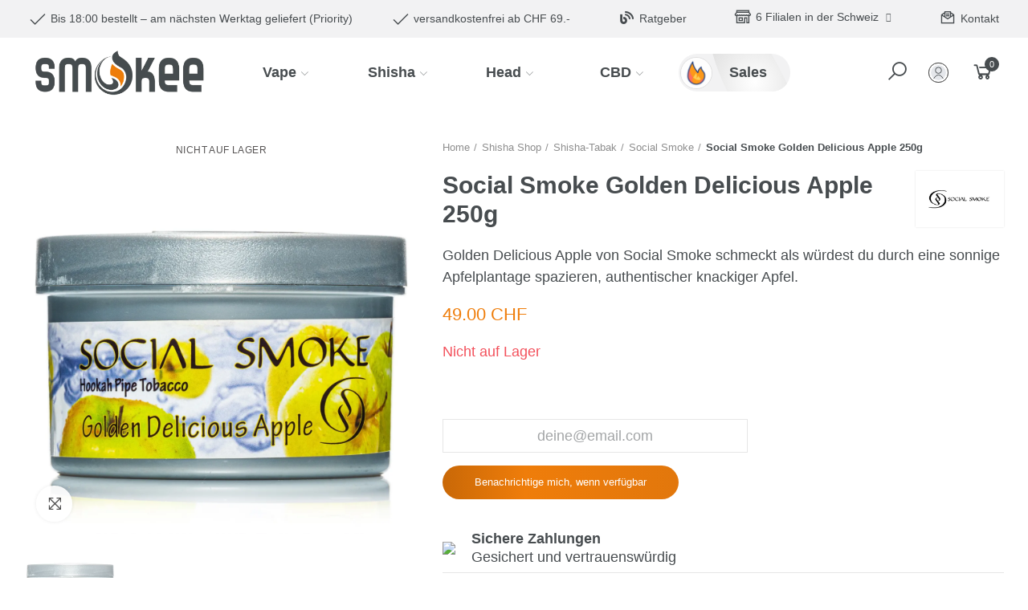

--- FILE ---
content_type: text/html; charset=utf-8
request_url: https://www.smokee.ch/social-smoke/3972-social-smoke-golden-delicious-apple-250g-609132045226.html
body_size: 141927
content:
<!DOCTYPE html><html lang=de-DE><head><meta charset=utf-8><meta content="ie=edge" http-equiv=x-ua-compatible><title>Social Smoke Golden Delicious Apple 250g kaufen bei smokee.ch</title><script>var ajaxGetProductUrl = '//www.smokee.ch/module/cdc_googletagmanager/async';
    var ajaxShippingEvent = 1;
    var ajaxPaymentEvent = 1;</script><script>/* datalayer */
dataLayer = window.dataLayer || [];
    let cdcDatalayer = {"pageCategory":"product","event":"view_item","ecommerce":{"currency":"CHF","items":[{"item_name":"Social Smoke Golden Delicious Apple  250g","item_id":"3972","price":"49","item_brand":"Social Smoke","item_category":"Shisha Shop","item_category2":"Shisha-Tabak","item_category3":"Social Smoke","quantity":1,"google_business_vertical":"retail"}],"value":"49"},"google_tag_params":{"ecomm_pagetype":"product","ecomm_prodid":"SM_3972","ecomm_totalvalue":49,"ecomm_totalvalue_tax_exc":45.33,"ecomm_category":"Shisha Shop/Shisha-Tabak/Social Smoke"}};
    dataLayer.push(cdcDatalayer);

/* call to GTM Tag */
(function(w,d,s,l,i){w[l]=w[l]||[];w[l].push({'gtm.start':
new Date().getTime(),event:'gtm.js'});var f=d.getElementsByTagName(s)[0],
j=d.createElement(s),dl=l!='dataLayer'?'&l='+l:'';j.async=true;j.src=
'https://www.googletagmanager.com/gtm.js?id='+i+dl;f.parentNode.insertBefore(j,f);
})(window,document,'script','dataLayer','GTM-WV9VDJZ');

/* async call to avoid cache system for dynamic data */
dataLayer.push({
  'event': 'datalayer_ready'
});</script><script>(function(){
  function getABVariant() {
    var m = document.cookie.match(/(?:^|;\s*)mobile_menu_ab_test=([AB])/);
    return m ? m[1] : null;
  }
  function pushABEvent(action) {
    var variant = getABVariant();
    if (!variant) return;
    window.dataLayer = window.dataLayer || [];
    window.dataLayer.push({
      event: 'ab_test_variant',
      ab_test_variant: variant,
      ab_test_action: action
    });
    console.log('AB event pushed:', variant, action);
  }

  // Run on initial load
  document.addEventListener('DOMContentLoaded', function(){
    pushABEvent('page_load');
  });

  // After the menu HTML is injected & initOffcanvasNavA/B runs,
  // set up one delegated listener for nav-item-link clicks:
  function attachNavClickHandler() {
    // avoid double-binding
    document.removeEventListener('click', navClickListener, true);
    document.addEventListener('click', navClickListener, true);
  }

  function navClickListener(e) {
    // match your actual link class inside the menu
    var link = e.target.closest('.nav-item-link');
    if (!link) return;
    // Let the click proceed, but also push our event
    pushABEvent('nav_click');
  }

  // Expose so we can call after injection:
  window.attachNavClickHandler = attachNavClickHandler;
})();</script><script id=adpmicrodatos-organization-ps17v5.6.1 type=application/ld+json>{
    "name" : "Smokee",
    "url" : "https:\/\/www.smokee.ch\/",
    "logo" : [
    	{

    	"@type" : "ImageObject",
    	"url" : "https://www.smokee.ch/img/smokee-logo-1614946139.jpg"
    	}
    ],
        "email" : "shop@smokee.ch",
    			"address": {
	    "@type": "PostalAddress",
	    "addressLocality": "Luzern",
	    "postalCode": "6003",
	    "streetAddress": "Dampfwaren AG Murbacherstrasse 19",
	    "addressRegion": "",
	    "addressCountry": "CH"
	},
			"contactPoint" : [
		{
			"@type" : "ContactPoint",
	    	"telephone" : "041 360 06 06",
	    	"contactType" : "customer service",
			"contactOption": "TollFree",
	    	"availableLanguage": [ 
	    			    				    				,"Deutsch (German)"
	    				    			    	]
	    } 
	],
			
	"@context": "http://schema.org",
	"@type" : "Organization"
}</script><script id=adpmicrodatos-webpage-ps17v5.6.1 type=application/ld+json>{
    "@context": "http://schema.org",
    "@type" : "WebPage",
    "isPartOf": [{
        "@type":"WebSite",
        "url":  "https://www.smokee.ch/",
        "name": "Smokee"
    }],
    "name": "Social Smoke Golden Delicious Apple 250g kaufen bei smokee.ch",
    "url": "https://www.smokee.ch/social-smoke/3972-social-smoke-golden-delicious-apple-250g-609132045226.html"
}</script><script id=adpmicrodatos-breadcrumblist-ps17v5.6.1 type=application/ld+json>{
        "itemListElement": [
            {
                "item": "https:\/\/www.smokee.ch\/",
                "name": "Smokee",
                "position": 1,
                "@type": "ListItem"
            }, 
            {
                "item": "https:\/\/www.smokee.ch\/10-shisha",
                "name": "Shisha Shop",
                "position": 2,
                "@type": "ListItem"
            }, 
            {
                "item": "https:\/\/www.smokee.ch\/15-shisha-tabak",
                "name": "Shisha-Tabak",
                "position": 3,
                "@type": "ListItem"
            }, 
            {
                "item": "https:\/\/www.smokee.ch\/97-social-smoke",
                "name": "Social Smoke",
                "position": 4,
                "@type": "ListItem"
            } 
        ],
        "@context": "https://schema.org/",
        "@type": "BreadcrumbList"
    }</script><script id=adpmicrodatos-product-ps17v5.6.1 type=application/ld+json>{
    "name": "Social Smoke Golden Delicious Apple  250g",
    "image": ["https:\/\/www.smokee.ch\/25025-large_default\/social-smoke-golden-delicious-apple-250g.jpg"],
    "url": "https:\/\/www.smokee.ch\/social-smoke\/3972-social-smoke-golden-delicious-apple-250g-609132045226.html",
    "productID": "3972",
            "gtin13": "609132045226",
        "category": "social-smoke",
    "sku": "210000000610",
    "brand": {
        "@type": "Brand",
        "name": "Social Smoke"
    },
    "description": "Golden Delicious Apple von Social Smoke schmeckt als w\u00fcrdest du durch eine sonnige Apfelplantage spazieren, authentischer knackiger Apfel.",
     "offers": {
        "availability": "https://schema.org/OutOfStock",
              "price": "49.00",
          "priceCurrency": "CHF",
        "url": "https:\/\/www.smokee.ch\/social-smoke\/3972-social-smoke-golden-delicious-apple-250g-609132045226.html",
              "itemCondition": "https://schema.org/NewCondition",
                "seller":{
            "name": "Smokee",
            "@type": "Organization"
        },
              "@type": "Offer"
  },    "@context": "https://schema.org/",
    "@type": "Product"
}</script><style></style><script>var jprestaUpdateCartDirectly = 0;
                var jprestaUseCreativeElements = 0;</script><script>pcRunDynamicModulesJs = function() {
// Autoconf - 2024-11-28T08:14:42+00:00
setTimeout("prestashop.emit('updateCart', {reason: {linkAction: 'refresh'}, resp: {}});", 10);

// blockwishlist
if (typeof productsAlreadyTagged != 'undefined') {
    productsAlreadyTagged.forEach(function(product) {
        let selector = `[data-id-product="${product.id_product}"] .wishlist-button-add`;
        let elements = document.querySelectorAll(selector); 
        elements.forEach(function(element) {
            if (element && element.__vue__) {
                element.__vue__.toggleCheck();
                element.__vue__.idList = parseInt(product.id_wishlist);
            }
        });
    });
}
// nrtthemecustomizer
$('.canvas-my-account-wrapper form').attr('action', prestashop.urls.base_url + 'index.php?controller=authentication?back=' + encodeURIComponent(prestashop.urls.current_url));
// nrtshoppingcart
$.ajax({url:prestashop.urls.pages.cart,method:'POST',dataType:'json',data:{ajax:1,action:'update'}}).then(function(a){a.success&&a.cart&&prestashop.emit('updateCart',{reason:{linkAction:'refresh'},resp:a})});
// nrtcookielaw
function jprestaGetCookie(cname) {
    var name = cname + "=";
    var ca = document.cookie.split(';');
    for (var i = 0; i < ca.length; i++) {
        var c = ca[i];
        while (c.charAt(0) == ' ') c = c.substring(1);
        if (c.indexOf(name) != -1) return c.substring(name.length, c.length);
    }
    return "";
}
if (jprestaGetCookie('has_cookielaw') != 1) {
    $("#cookielaw").addClass('cookielaw-showed');
    $("#cookielaw-accept").click(function(event) {
        event.preventDefault();
        $("#cookielaw").removeClass('cookielaw-showed');
        setcookielaw()
    })
}

$(document).ready(function(){

  $("#cookielaw").addClass('cookielaw-showed');

  $("#cookielaw-accept").click(function (event) {

    event.preventDefault();

    $("#cookielaw").removeClass('cookielaw-showed');

    setcookielaw();

  });

});

function setcookielaw() {

  var name = 'has_cookielaw';

  var value = '1';

  var expire = new Date();

  expire.setMonth(expire.getMonth()+12);

  document.cookie = name + "=" + escape(value) +";path=/;" + ((expire==null)?"" : ("; expires=" + expire.toGMTString()))

}

        $('.compact-toggle2').on('click', function(e) {
            e.preventDefault();
            af.toggleSidePanel();
        }).addClass('ready');
};</script><style id=elementor-global>.elementor-widget-call-to-action .elementor-ribbon-inner{background-color:#ef7d0a;}.elementor-widget-axps-testimonial .elementor-testimonial-content{color:#474c4f;}.elementor-widget-axps-testimonial .elementor-testimonial-name{color:#474c4f;}.elementor-widget-axps-testimonial .elementor-testimonial-job{color:#ef7d0a;}.elementor-widget-axps-contact .elementor-button{background-color:#ef7d0a;}.elementor-widget-axps-subscription button{background-color:#ef7d0a;}.elementor-widget-heading.elementor-widget-heading .elementor-heading-title{color:#474c4f;}.elementor-widget-image .widget-image-caption{color:#474c4f;}.elementor-widget-text-editor{color:#474c4f;}.elementor-widget-text-editor a, .elementor-widget-text-editor p{color:inherit;}.elementor-widget-text-editor.elementor-drop-cap-view-stacked .elementor-drop-cap{background-color:#474c4f;}.elementor-widget-text-editor.elementor-drop-cap-view-framed .elementor-drop-cap, .elementor-widget-text-editor.elementor-drop-cap-view-default .elementor-drop-cap{color:#474c4f;border-color:#474c4f;}.elementor-widget-button a.elementor-button, .elementor-widget-button .elementor-button{background-color:#ef7d0a;}.elementor-widget-divider .elementor-divider-separator{border-top-color:#474c4f;}.elementor-widget-image-box .elementor-image-box-content .elementor-image-box-title{color:#474c4f;}.elementor-widget-image-box .elementor-image-box-content .elementor-image-box-description{color:#474c4f;}.elementor-widget-icon.elementor-view-stacked .elementor-icon{background-color:#474c4f;}.elementor-widget-icon.elementor-view-framed .elementor-icon, .elementor-widget-icon.elementor-view-default .elementor-icon{color:#474c4f;border-color:#474c4f;}.elementor-widget-icon.elementor-view-framed .elementor-icon, .elementor-widget-icon.elementor-view-default .elementor-icon svg{fill:#474c4f;color:#474c4f;}.elementor-widget-icon-box.elementor-view-stacked .elementor-icon{background-color:#474c4f;}.elementor-widget-icon-box.elementor-view-framed .elementor-icon, .elementor-widget-icon-box.elementor-view-default .elementor-icon{fill:#474c4f;color:#474c4f;border-color:#474c4f;}.elementor-widget-icon-box .elementor-icon-box-content .elementor-icon-box-title{color:#474c4f;}.elementor-widget-icon-box .elementor-icon-box-content .elementor-icon-box-description{color:#474c4f;}.elementor-widget-star-rating .elementor-star-rating__title{color:#474c4f;}.elementor-widget-icon-list .elementor-icon-list-item:not(:last-child):after{border-color:#474c4f;}.elementor-widget-icon-list .elementor-icon-list-icon i{color:#474c4f;}.elementor-widget-icon-list .elementor-icon-list-icon svg{fill:#474c4f;color:#474c4f;}.elementor-widget-icon-list .elementor-icon-list-text{color:#ef7d0a;}.elementor-widget-counter .elementor-counter-number-wrapper{color:#474c4f;}.elementor-widget-counter .elementor-counter-title{color:#ef7d0a;}.elementor-widget-progress .elementor-progress-wrapper .elementor-progress-bar{background-color:#474c4f;}.elementor-widget-progress .elementor-title{color:#474c4f;}.elementor-widget-testimonial .elementor-testimonial-content{color:#474c4f;}.elementor-widget-testimonial .elementor-testimonial-name{color:#474c4f;}.elementor-widget-testimonial .elementor-testimonial-job{color:#ef7d0a;}.elementor-widget-tabs .elementor-tab-title{color:#474c4f;}.elementor-widget-tabs .elementor-tab-title.elementor-active{color:#ef7d0a;}.elementor-widget-tabs .elementor-tab-content{color:#474c4f;}.elementor-widget-accordion .elementor-accordion .elementor-tab-title{color:#474c4f;}.elementor-widget-accordion .elementor-accordion .elementor-tab-title.elementor-active{color:#ef7d0a;}.elementor-widget-accordion .elementor-accordion .elementor-tab-content{color:#474c4f;}.elementor-widget-toggle .elementor-toggle .elementor-tab-title{color:#474c4f;}.elementor-widget-toggle .elementor-toggle .elementor-tab-title.elementor-active{color:#ef7d0a;}.elementor-widget-toggle .elementor-toggle .elementor-tab-content{color:#474c4f;}.elementor-section.elementor-section-boxed > .elementor-container{max-width:1422px;}</style><script>var elementorFrontendConfig = {"environmentMode":{"edit":false,"wpPreview":false},"is_rtl":false,"breakpoints":{"xs":0,"sm":480,"md":768,"lg":1025,"xl":1440,"xxl":1600},"version":"1.4.4","urls":{"assets":"https:\/\/www.smokee.ch\/modules\/axoncreator\/assets\/"},"settings":{"page":[],"general":{"elementor_global_image_lightbox":"yes","elementor_enable_lightbox_in_editor":"yes"}}};</script><script>document.addEventListener('doofinder.cart.add', function(event) {

      const checkIfCartItemHasVariation = (cartObject) => {
        return (cartObject.item_id === cartObject.grouping_id) ? false : true;
      }

      /**
      * Returns only ID from string
      */
      const sanitizeVariationID = (variationID) => {
        return variationID.replace(/\D/g, "")
      }

      doofinderManageCart({
        cartURL          : "https://www.smokee.ch/warenkorb",  //required for prestashop 1.7, in previous versions it will be empty.
        cartToken        : "0c1e6ddf006c051d124f175588c6536e",
        productID        : checkIfCartItemHasVariation(event.detail) ? event.detail.grouping_id : event.detail.item_id,
        customizationID  : checkIfCartItemHasVariation(event.detail) ? sanitizeVariationID(event.detail.item_id) : 0,   // If there are no combinations, the value will be 0
        quantity         : event.detail.amount,
        statusPromise    : event.detail.statusPromise,
        itemLink         : event.detail.link,
        group_id         : event.detail.group_id
      });
    });</script><script data-keepinline="">(function(w, k) {w[k] = window[k] || function () { (window[k].q = window[k].q || []).push(arguments) }})(window, "doofinderApp")
    

    // Custom personalization:
    doofinderApp("config", "language", "de-de");
    doofinderApp("config", "currency", "CHF");</script><script async src=https://eu1-config.doofinder.com/2.x/3f79947f-f551-4309-a348-a9462673a4a5.js></script><script>window.addEventListener('load', async (event) => {
      if ('undefined' !== typeof klaviyo && 'undefined' !== typeof klCustomer && false === await klaviyo.isIdentified() && klCustomer && "" !== klCustomer.email) {
        const companyId = await klaviyo.account();
        let userId = window.localStorage.getItem('df-random-userid');
        userId = JSON.parse(userId);
        
        await klaviyo.identify({
            "email": klCustomer.email
        });

        try {
          const response = await fetch('https://a.klaviyo.com/client/profiles?company_id=' + companyId, {
            method: 'POST',
            headers: {
              accept: 'application/vnd.api+json',
              revision: '2025-01-15',
              'content-type': 'application/vnd.api+json'
            },
            body: JSON.stringify({
              data: {
                type: "profile",
                attributes: {
                  email: klCustomer.email,
                  external_id: userId
                }
              }
            })
          });

          if (!response.ok) {
            console.error('Failed to send data to Klaviyo:', await response.text());
          }
        } catch (error) {
          console.error('Failed to send data to Klaviyo:', error);
        }
      }
    });</script><meta content="Social Smoke Golden Delicious Apple 250g günstig online kaufen in der Schweiz. Jetzt alle Produkte in der Kategorie &quot;Social Smoke&quot; entdecken ✓ Über 1’000 Pro..." name=description><meta content="Social Smoke Golden Delicious Apple 250g, Social Smoke" name=keywords><meta content=46d90288ed94ef94da4c96b6d84a24d30d156699722910df4b39005c29449545 name=ahrefs-site-verification><link as=image href=/img/cms/Logos/smokee_logo.png rel=preload><link as=font crossorigin=anonymous href="/modules/axoncreator/assets/lib/font-awesome/fonts/fontawesome-webfont.woff2?v=4.7.0" rel=preload type=font/woff2><link as=font crossorigin=anonymous href=/modules/nrtthemecustomizer/views/fonts/Smokee/smokee-sans-web-regular.woff rel=preload type=font/woff><link as=font crossorigin=anonymous href=/modules/nrtthemecustomizer/views/fonts/Smokee/smokee-sans-web-bold.woff rel=preload type=font/woff><link as=font crossorigin=anonymous href=/themes/akira/assets/mod_css/line-awesome/fonts/la-solid-900.woff2 rel=preload type=font/woff2><link as=font crossorigin=anonymous href=/webfonts/fa-solid-900.woff2 rel=preload type=font/woff2><link as=font crossorigin=anonymous href=/webfonts/fa-brands-400.woff2 rel=preload type=font/woff2><meta content=index,follow name=robots><link href=https://www.smokee.ch/social-smoke/3972-social-smoke-golden-delicious-apple-250g-609132045226.html rel=canonical><meta content="Social Smoke Golden Delicious Apple 250g kaufen bei smokee.ch" property=og:title><meta content="Social Smoke Golden Delicious Apple 250g günstig online kaufen in der Schweiz. Jetzt alle Produkte in der Kategorie &quot;Social Smoke&quot; entdecken ✓ Über 1’000 Pro..." property=og:description><meta content=https://www.smokee.ch/social-smoke/3972-social-smoke-golden-delicious-apple-250g-609132045226.html property=og:url><meta content=Smokee property=og:site_name><meta content="width=device-width, initial-scale=1.0, user-scalable=no" name=viewport><link href=https://www.smokee.ch/img/favicon.ico?1614946139 rel=icon type=image/vnd.microsoft.icon><link href=https://www.smokee.ch/img/favicon.ico?1614946139 rel="shortcut icon" type=image/x-icon><link href=/img/apple-touch-icon-180x180.png rel=apple-touch-icon sizes=180x180><link href=/img/apple-touch-icon-120x120.png rel=apple-touch-icon sizes=120x120><style>.load-on-viewport{opacity:0;transform:translateY(50px);transition:opacity .5s,transform .5s!important;height:200px}.load-on-viewport.visible,body.elementor-editor-active .load-on-viewport{opacity:1;transform:translateY(0);height:auto}</style><link href=https://www.smokee.ch/themes/akira/assets/cache/theme-de2ad32137.css media=print onload="this.media='all'" rel=stylesheet><style>*{padding:0;margin:0}.menu-horizontal{list-style:none}.la-shopping-cart:before{content:"\f07a"}.la-user:before,.la.la-user-o:before{content:"\f007"}.la,.las{font-family:'Line Awesome Free';font-weight:900}.la-search:before{content:"\f002"}.la-check:before{content:"\f00c"}.la-blog:before{content:"\f781"}.la-store-alt:before{content:"\f54f"}.la-envelope-open-text:before{content:"\f658"}@font-face{font-family:'Line Awesome Brands';font-style:normal;font-weight:400;src:url(/themes/akira/assets/mod_css/line-awesome/fonts/la-brands-400.woff2) format("woff2"),url(/themes/akira/assets/mod_css/line-awesome/fonts/la-brands-400.woff) format("woff"),url(/themes/akira/assets/mod_css/line-awesome/fonts/la-brands-400.ttf) format("truetype")}.lab{font-family:'Line Awesome Brands'}@font-face{font-family:'Line Awesome Free';font-style:normal;font-weight:400;src:url(/themes/akira/assets/mod_css/line-awesome/fonts/la-regular-400.woff2) format("woff2"),url(/themes/akira/assets/mod_css/line-awesome/fonts/la-regular-400.woff) format("woff"),url(/themes/akira/assets/mod_css/line-awesome/fonts/la-regular-400.ttf) format("truetype")}.lar{font-family:'Line Awesome Free';font-weight:400}@font-face{font-family:'Line Awesome Free';font-style:normal;font-weight:900;src:url(/themes/akira/assets/mod_css/line-awesome/fonts/la-solid-900.woff2) format("woff2"),url(/themes/akira/assets/mod_css/line-awesome/fonts/la-solid-900.woff) format("woff"),url(/themes/akira/assets/mod_css/line-awesome/fonts/la-solid-900.ttf) format("truetype")}.la,.las{font-family:'Line Awesome Free';font-weight:900}.la,.las,.lar,.lal,.lad,.lab{-moz-osx-font-smoothing:grayscale;-webkit-font-smoothing:antialiased;display:inline-block;font-style:normal;font-variant:normal;text-rendering:auto;line-height:1}.elementor-173 .elementor-element.elementor-element-63af1446,.elementor-173 .elementor-element.elementor-element-1e550454{visibility:visible}.home_default{padding-top:100%}.bootstrap-touchspin{width:auto;float:left;display:inline-block;box-shadow:2px 2px 4px 0 rgb(0 0 0 / .2)}.input-group{position:relative}.breadcrumb-item+.breadcrumb-item:hover:before,.btn.focus,.btn:focus,.btn:hover,.card-link:hover,a{text-decoration:none}.product-type-1 .item-inner .product_name{text-align:left;font-size:16px;font-weight:700;line-height:1.2;font-family:var(--font-family-title);min-height:50px;padding-top:10px;overflow:hidden;text-overflow:ellipsis;display:-webkit-box;-webkit-line-clamp:2;-webkit-box-orient:vertical;margin-bottom:10px!important}div#searchMobile2 form{position:relative}div#searchMobile2 input{width:100%;border:1px solid #474c4f;border-radius:30px;padding:5px 30px 5px 15px;background:#fff0}.hc-nav-trigger.hc-nav-1 .btn-canvas-text-new{font-size:15px;font-weight:400;line-height:15px}.hc-nav-trigger.hc-nav-1{display:inline-flex;align-content:center;justify-content:center;align-items:center;font-weight:700}a.toggle.hc-nav-trigger.hc-nav-1.toggle-open i:before{content:"\f00d"}.hc-nav-trigger.hc-nav-1 i{font-size:26px!important;margin-right:5px}@media(max-width:767px){div#mobileMenuWrapper{width:auto}div#mobileSearchWrapper{flex:1;width:auto}div#mobileLogoWrapper img{max-width:150px}}@media (max-width:767px){#box-product-grid .archive-wrapper-items>.item{-ms-flex:0 0 calc(100%/2);flex:0 0 calc(100%/2);max-width:calc(100%/2)}}@media (min-width:768px) and (max-width:1024px){#box-product-grid .archive-wrapper-items>.item{-ms-flex:0 0 calc(100%/3);flex:0 0 calc(100%/3);max-width:calc(100%/3)}}@media (min-width:1025px) and (max-width:1199px){#box-product-grid .archive-wrapper-items>.item{-ms-flex:0 0 calc(100%/3);flex:0 0 calc(100%/3);max-width:calc(100%/3)}}@media (min-width:1200px){#box-product-grid .archive-wrapper-items>.item{-ms-flex:0 0 calc(100%/3);flex:0 0 calc(100%/3);max-width:calc(100%/3)}}@media (min-width:1200px){#box-product-grid .archive-wrapper-items>.item{padding-left:calc(30px / 2);padding-right:calc(30px / 2);margin-bottom:30px}}@media (max-width:767px){#box-product-grid .archive-wrapper-items>.item{padding-left:calc(10px / 2);padding-right:calc(10px / 2);margin-bottom:10px}}.product-type-1 .item-inner .btn-action.add-to-cart{position:relative;background:none!important;color:#474c4f!important;padding:0;font-size:0!important;bottom:0;opacity:1;z-index:1;display:block;text-align:center;line-height:40px;font-size:1.3rem;text-transform:uppercase;white-space:nowrap;letter-spacing:.3px;width:100%;border:none;transition:.3s,color .1s;-webkit-transition:.3s,color .1s;-moz-transition:.3s,color .1s}.product-type-1 .item-inner .btn-action.add-to-cart::before,.product-type-3 .item-inner .btn-action.add-to-cart::before,.product-type-7 .item-inner .btn-action.add-to-cart::before{content:"\f217";font-family:'Line Awesome Free';font-weight:900;font-size:30px;line-height:0;vertical-align:-1px}@media (max-width:1024px){.product-type-1 form.mobile .btn-action.add-to-cart{position:relative;background:0 0;color:#474c4f!important;padding:0;font-size:0;bottom:0;opacity:1}}@media (max-width:1024px){.product-type-1 .item-inner .btn-action.add-to-cart::before{font-size:25px;vertical-align:middle}}.item-inner .element-top .has-second-img picture:last-of-type{position:absolute;top:0;right:0;bottom:0;left:0;opacity:0}.product-type-1 .info-product{display:flex;justify-content:space-between;align-items:center;margin-top:15px}.carousel-indicators,ul{list-style:none;padding-left:0}.product-type-1 .item-inner{transition:.3s;-webkit-transition:.3s;-moz-transition:.3s;border:1px solid #a4a9ab;padding:10px;height:100%;position:relative;border-color:#e1e1e1!important}.elementor-slick-slider ul.slick-dots li button:before,.js-visible-password+button::before,.processing::before,.social-sharing li a:before,body{-webkit-font-smoothing:antialiased;-moz-osx-font-smoothing:grayscale}.rev-burger,.slick-slider,rs-module .rs-layer,rs-module rs-layer,rs-module-wrap,rs-module-wrap *{-webkit-tap-highlight-color:#fff0}.category-home a.elementor-button-link.elementor-button.elementor-size-sm{padding:0!important;background:0 0!important;color:#474c4f;text-decoration:underline}.dialog-widget-content{background-color:#fff;position:absolute;-webkit-border-radius:3px;border-radius:3px;-webkit-box-shadow:2px 8px 23px 3px rgb(0 0 0 / .2);box-shadow:2px 8px 23px 3px rgb(0 0 0 / .2);overflow:hidden}.dialog-message{font-size:12px;line-height:1.5;-webkit-box-sizing:border-box;box-sizing:border-box}.dialog-type-lightbox{position:fixed;height:100%;width:100%;top:0;left:0;background-color:rgb(0 0 0 / .8);z-index:9999;-webkit-user-select:none;-moz-user-select:none;-ms-user-select:none;user-select:none}.hc-nav-trigger,.slick-slider{-webkit-user-select:none;-moz-user-select:none}.dialog-type-lightbox .dialog-widget-content{margin:auto;width:375px}.dialog-type-lightbox .dialog-header{font-size:15px;color:#495157;padding:30px 0 10px;font-weight:500}.dialog-type-lightbox .dialog-message{padding:0 30px 30px;min-height:50px}.axps-align-center,.dialog-type-lightbox:not(.elementor-popup-modal) .dialog-header,.dialog-type-lightbox:not(.elementor-popup-modal) .dialog-message,.elementor-align-center,.elementor-price-table,.elementor-widget-icon-box .elementor-icon-box-wrapper,.elementor-widget-image,.elementor-widget-image-box .elementor-image-box-wrapper{text-align:center}.dialog-type-lightbox .dialog-buttons-wrapper{border-top:1px solid #e6e9ec;text-align:center}.dialog-type-lightbox .dialog-buttons-wrapper>.dialog-button{font-family:Roboto,Arial,Helvetica,Verdana,sans-serif;width:50%;border:none;background:0 0;font-size:15px;cursor:pointer;padding:13px 0;outline:0}.dialog-type-lightbox .dialog-buttons-wrapper>.dialog-button:hover{background-color:#f4f6f7}.dialog-type-lightbox .dialog-buttons-wrapper>.dialog-button.dialog-ok{color:#b01b1b}.dialog-type-lightbox .dialog-buttons-wrapper>.dialog-button.dialog-take_over{color:#39b54a}.dialog-type-lightbox .dialog-buttons-wrapper>.dialog-button:active{background-color:rgb(230 233 236 / .5)}.dialog-type-lightbox .dialog-buttons-wrapper>.dialog-button::-moz-focus-inner{border:0}.dialog-close-button{cursor:pointer;position:absolute;top:30px;right:30px;font-size:15px;line-height:1}.dialog-close-button:not(:hover){opacity:.4}.dialog-alert-widget .dialog-buttons-wrapper>button,.elementor-align-justify .elementor-button,.elementor-fit-aspect-ratio video,.elementor-image-carousel-wrapper .slick-image-stretch .slick-slide .slick-slide-image,.elementor-image-gallery figure figcaption,.elementor-widget .elementor-icon-list-item a,.elementor-widget-image-box .elementor-image-box-content,.elementor-widget-wrap>.elementor-element,.swiper-container .swiper-slide figure img{width:100%}.dialog-confirm-widget .dialog-button:first-child{border-right:1px solid #e6e9ec}.dialog-prevent-scroll{overflow:hidden;max-height:100vh}.elementor-aspect-ratio-219 .elementor-fit-aspect-ratio{padding-bottom:42.8571%}.elementor-aspect-ratio-169 .elementor-fit-aspect-ratio{padding-bottom:56.25%}.elementor-aspect-ratio-43 .elementor-fit-aspect-ratio{padding-bottom:75%}.elementor-aspect-ratio-32 .elementor-fit-aspect-ratio{padding-bottom:66.6666%}.elementor-aspect-ratio-11 .elementor-fit-aspect-ratio{padding-bottom:100%}.elementor-aspect-ratio-916 .elementor-fit-aspect-ratio{padding-bottom:177.8%}.elementor-fit-aspect-ratio{position:relative;height:0}.elementor-fit-aspect-ratio iframe{position:absolute;top:0;left:0;height:100%;width:100%;border:0;background-color:#000}.flatpickr-calendar,.flatpickr-calendar .flatpickr-days{width:280px}.flatpickr-calendar .flatpickr-current-month span.cur-month{font-weight:300}.flatpickr-calendar .dayContainer{width:280px;min-width:280px;max-width:280px}.flatpickr-calendar .flatpickr-day{max-width:37px;height:37px;line-height:37px}.elementor-templates-modal .dialog-widget-content{font-family:Roboto,Arial,Helvetica,Verdana,sans-serif;background-color:#f1f3f5;width:100%}@media (max-width:1439px){.elementor-templates-modal .dialog-widget-content{max-width:990px}}@media (min-width:1440px){.elementor-templates-modal .dialog-widget-content{max-width:1200px}}.elementor-templates-modal .dialog-header{padding:0;z-index:1}.elementor-templates-modal .dialog-buttons-wrapper,.elementor-templates-modal .dialog-header{background-color:#fff;-webkit-box-shadow:0 0 8px rgb(0 0 0 / .1);box-shadow:0 0 8px rgb(0 0 0 / .1);position:relative}.elementor-templates-modal .dialog-buttons-wrapper{border:none;display:none;-webkit-box-pack:end;-webkit-justify-content:flex-end;-ms-flex-pack:end;justify-content:flex-end;padding:5px}.elementor-templates-modal .dialog-buttons-wrapper .elementor-button{height:40px;margin-left:5px}.elementor-templates-modal .dialog-buttons-wrapper .elementor-button-success{padding:12px 36px;color:#fff;width:auto;font-size:15px}.elementor-templates-modal .dialog-buttons-wrapper .elementor-button-success:hover{background-color:#39b54a}.elementor-templates-modal .dialog-message{height:750px;max-height:85vh;overflow:auto;padding-top:25px}#canvas-mini-cart .widget_shopping_cart .wrapper-scroll-content,.canvas-widget-content>.wrapper-scroll>.wrapper-scroll-content,.elementor-lightbox .dialog-message:not(.elementor-fit-aspect-ratio),.elementor-lightbox .swiper-container,.elementor-templates-modal .dialog-content,.hc-offcanvas-nav .nav-content{height:100%}.axps-swiper-slider .swiper-arrows,.axps-swiper-slider .swiper-dots,.elementor-accordion .elementor-tab-title .elementor-accordion-icon .elementor-accordion-icon-opened,.elementor-accordion .elementor-tab-title.elementor-active .elementor-accordion-icon-closed,.elementor-hidden,.elementor-lightbox .dialog-header,.elementor-templates-modal .dialog-loading,.elementor-toggle .elementor-tab-title .elementor-toggle-icon .elementor-toggle-icon-opened,.elementor-toggle .elementor-tab-title.elementor-active .elementor-toggle-icon-closed,.page-template-elementor_canvas.elementor-page:before,.slick-arrow.slick-hidden,.slick-slide.slick-loading img{display:none}.elementor-templates-modal__header{display:-webkit-box;display:-webkit-flex;display:-ms-flexbox;display:flex;-webkit-box-align:center;-webkit-align-items:center;-ms-flex-align:center;align-items:center;-webkit-box-pack:justify;-webkit-justify-content:space-between;-ms-flex-pack:justify;justify-content:space-between;height:50px}.elementor-templates-modal__header__logo{line-height:1;text-transform:uppercase;font-weight:700;cursor:pointer}.elementor-templates-modal__header__logo-area{text-align:left;padding-left:15px}.elementor-star-rating__wrapper,.elementor-templates-modal__header__logo-area>*{display:-webkit-box;display:-webkit-flex;display:-ms-flexbox;display:flex;-webkit-box-align:center;-webkit-align-items:center;-ms-flex-align:center;align-items:center}.elementor-templates-modal__header__logo__icon-wrapper{padding:4px 7px 6px;background-image:-webkit-linear-gradient(225deg,#f2295b,#434363);background-image:-o-linear-gradient(225deg,#f2295b,#434363);background-image:linear-gradient(-135deg,#f2295b,#434363);-webkit-border-radius:2px;border-radius:2px;margin-right:10px}.elementor-templates-modal__header__logo__title{padding-top:2px}.elementor-templates-modal__header__logo i{color:#fff;font-size:10px}.elementor-templates-modal__header__items-area{display:-webkit-box;display:-webkit-flex;display:-ms-flexbox;display:flex;-webkit-box-orient:horizontal;-webkit-box-direction:reverse;-webkit-flex-direction:row-reverse;-ms-flex-direction:row-reverse;flex-direction:row-reverse}.elementor-templates-modal__header__item{position:relative;display:-webkit-box;display:-webkit-flex;display:-ms-flexbox;display:flex;-webkit-box-align:center;-webkit-align-items:center;-ms-flex-align:center;align-items:center;-webkit-box-pack:center;-webkit-justify-content:center;-ms-flex-pack:center;justify-content:center;-webkit-box-sizing:content-box;box-sizing:content-box}.elementor-templates-modal__header__item>i{font-size:20px;-webkit-transition:.3s;-o-transition:.3s;transition:.3s;cursor:pointer}.elementor-templates-modal__header__item>i:not(:hover){color:#a4afb7}.elementor-templates-modal__header__close--normal{width:45px;border-left:1px solid #e6e9ec}.af_filter li.item-bestsales label span,.elementor-templates-modal__header__close--normal i{font-size:18px}.elementor-templates-modal__header__close--skip{padding:10px 10px 10px 20px;margin-right:10px;color:#fff;background-color:#a4afb7;font-size:11px;font-weight:400;line-height:1;text-transform:uppercase;-webkit-border-radius:2px;border-radius:2px;cursor:pointer}.elementor-templates-modal__header__close--skip>i{font-size:inherit;padding-left:10px;margin-left:15px;border-left:1px solid}.elementor-button:focus,.elementor-button:hover,.elementor-button:visited,.elementor-lightbox .dialog-lightbox-close-button:hover,.elementor-lightbox .elementor-swiper-button:hover,.elementor-social-icon i,.elementor-templates-modal__header__close--skip>i:not(:hover){color:#fff}.elementor-templates-modal__sidebar{width:25%;background-color:hsl(0 0% 100% / .3)}.elementor-templates-modal__content{-webkit-box-flex:1;-webkit-flex-grow:1;-ms-flex-positive:1;flex-grow:1;-webkit-box-shadow:0 0 13px inset rgb(0 0 0 / .05);box-shadow:inset 0 0 13px rgb(0 0 0 / .05)}.elementor-screen-only,.screen-reader-text,.screen-reader-text span,.ui-helper-hidden-accessible{position:absolute;top:-10000em;width:1px;height:1px;margin:-1px;padding:0;overflow:hidden;clip:rect(0,0,0,0);border:0}.elementor-clearfix:after{content:"";display:block;clear:both;width:0;height:0}.elementor-column,.elementor-column-wrap,.elementor-row,.elementor-section .elementor-container{display:-webkit-box;display:-webkit-flex;display:-ms-flexbox}.elementor{-webkit-hyphens:manual;-ms-hyphens:manual;hyphens:manual}.elementor *,.elementor :after,.elementor :before{-webkit-box-sizing:border-box;box-sizing:border-box}.elementor a{-webkit-box-shadow:none;box-shadow:none;text-decoration:none}.elementor hr{margin:0;background-color:#fff0}.elementor img{height:auto;max-width:100%;border:none;-webkit-border-radius:0;border-radius:0;-webkit-box-shadow:none;box-shadow:none}.elementor-widget-google_maps iframe,rs-debug{height:300px}#main .page-content #notifications,#order-items h3.card-title,.block-category #category-description p:first-child,.block-reassurance ul li .block-reassurance-item>div>:last-child,.dynamic-loading.infinite-scroll,.elementor .elementor-widget:not(.elementor-widget-text-editor) figure,.elementor-image-gallery .gallery-item .gallery-caption,.elementor-social-icon:last-child,.elementor-widget-icon-box .elementor-icon-box-description,.elementor-widget-image-box .elementor-image-box-description,.elementor-widget-price-list .elementor-price-list li,.input-container label,.nav-inline .nav-item+.nav-item,.nav-inline .nav-link+.nav-link,.nav-products-list-top p,.page-addresses .addresses-footer,.product-customization,.product-discounts,.product-variants>.product-variants-item ul li span,.widget label,.widget ul,.wrapper-menu-mobile>ul,body#checkout section.checkout-step #customer-form,body#checkout section.checkout-step #delivery-address,body#checkout section.checkout-step #invoice-address,body#checkout section.checkout-step #login-form,p.rs-p-wp-fix{margin:0}.elementor embed,.elementor iframe,.elementor object,.elementor video{max-width:100%;width:100%;margin:0;line-height:1;border:none}.elementor .elementor-custom-embed,.swiper-container .swiper-slide figure{line-height:0}.elementor .elementor-background,.elementor .elementor-background-holder,.elementor .elementor-background-video-container{height:100%;width:100%;top:0;left:0;position:absolute;overflow:hidden;z-index:0;direction:ltr}.elementor .elementor-background-video-container{-webkit-transition:opacity 1s;-o-transition:opacity 1s;transition:opacity 1s;pointer-events:none}.elementor .elementor-background-video-container.elementor-loading,.swiper-pagination.swiper-pagination-hidden{opacity:0}.elementor .elementor-background-video-embed{max-width:none}.elementor .elementor-background-video-embed,.elementor .elementor-background-video-hosted,.elementor-custom-embed-play,.elementor-lightbox .elementor-video-container{position:absolute;top:50%;left:50%;-webkit-transform:translateX(-50%) translateY(-50%);-ms-transform:translateX(-50%) translateY(-50%);transform:translateX(-50%) translateY(-50%)}.elementor .elementor-background-video{position:absolute;max-width:none;top:50%;left:50%;-webkit-transform:translateY(-50%) translateX(-50%);-ms-transform:translateY(-50%) translateX(-50%);transform:translateY(-50%) translateX(-50%)}.elementor .elementor-html5-video,.elementor-widget-video .elementor-video{-o-object-fit:cover;object-fit:cover}.elementor .elementor-background-overlay{height:100%;width:100%;top:0;left:0;position:absolute}.bgcanvas,.elementor-widget-wrap>.elementor-element.elementor-absolute,.hc-offcanvas-nav .nav-wrapper::after{position:absolute}.elementor-widget-wrap>.elementor-element.elementor-fixed,.hc-offcanvas-nav.disable-body::after{position:fixed}.elementor-widget-wrap .elementor-element.elementor-widget__width-auto,.elementor-widget-wrap .elementor-element.elementor-widget__width-initial,.tab-type-accordion .axps_shop_attributes{max-width:100%}.elementor-element.elementor-absolute,.elementor-element.elementor-fixed,.elementor-headline--style-highlight .elementor-headline-dynamic-text,.elementor-slick-slider .slick-slider .slick-next,.elementor-slick-slider .slick-slider .slick-prev,.input-group,.input-group .form-control,.input-group .form-control:active,.input-group .form-control:focus,.input-group .form-control:hover,rs-column-wrap>rs-loop-wrap{z-index:1}.body-overlay,.dynamic-loading .loading-indicator,.dynamic-loading.loading .loadMore,.elementor-headline-animation-type-typing .elementor-headline-dynamic-text:not(.elementor-headline-text-active),.elementor-headline-animation-type-typing .elementor-headline-dynamic-wrapper.elementor-headline-typing-selected::after,.elementor-invisible,.slick-loading .slick-slide,.slick-loading .slick-track,rs-layer iframe,rs-progress{visibility:hidden}.elementor-align-center .elementor-button,.elementor-align-left .elementor-button,.elementor-align-right .elementor-button,.images-container .easyzoom-product img{width:auto}.axps-align-right,.elementor-align-right,.elementor-counter .elementor-counter-number-prefix,.elementor-testimonial-wrapper.elementor-testimonial-text-align-right{text-align:right}.axps-align-left,.elementor-accordion,.elementor-align-left,.elementor-counter .elementor-counter-number-suffix,.elementor-headline--style-rotate .elementor-headline-dynamic-wrapper,.elementor-testimonial-wrapper .elementor-testimonial-meta.elementor-testimonial-image-position-aside .elementor-testimonial-details,.elementor-testimonial-wrapper.elementor-testimonial-text-align-left,.elementor-toggle,.elementor-widget-progress,.elementor-widget-tabs .elementor-tabs{text-align:left}.elementor-custom-embed-play i{font-size:100px;color:#fff;opacity:.8;text-shadow:1px 0 6px rgb(0 0 0 / .3);-webkit-transition:.5s;-o-transition:.5s;transition:.5s}.elementor-custom-embed-play.elementor-playing i{font-family:eicons;-webkit-animation:2s linear infinite fa-spin;animation:2s linear infinite fa-spin}.elementor-custom-embed-play.elementor-playing i:before{content:"\e8fb"}.elementor-swiper-button,.elementor-tag{display:-webkit-inline-box;display:-webkit-inline-flex;display:-ms-inline-flexbox;display:inline-flex}.elementor-swiper-button.swiper-button-disabled{opacity:.3}#wpadminbar #wp-admin-bar-elementor_edit_page>.ab-item:before{content:"\e813";font-family:eicons;top:3px;font-size:18px}#wpadminbar #wp-admin-bar-elementor_inspector>.ab-item:before{content:"\f348";top:2px}#canvas-mini-cart .cart-item-product-left,#facets_search_middle_dropdown .widget-content,#search-popup .search-form,._1977,.aden,.af_filter .checkbox,.af_filter .radio,.af_subtitle,.axps-swiper-slider,.block-categories li,.brooklyn,.clarendon,.color,.debugtimeline,.dynamic-loading,.earlybird,.elementor-headline-dynamic-wrapper .elementor-headline-dynamic-text.elementor-headline-text-active,.elementor-section,.elementor-widget,.elementor-widget-container .btn-canvas .canvas-gr-icon,.fa-ul>li,.gingham,.group-file-style,.hc-offcanvas-nav .nav-item-wrapper,.hudson,.image-hotspot-hotspots,.inkwell,.input-container,.lark,.linklist-wrapper,.lofi,.mayfair,.menu-horizontal .item-level-0.is_parent,.menu-horizontal .item-level-0>a,.menu-vertical .item-level-0.submenu_position_1,.menu-vertical .item-level-0.submenu_position_2,.moon,.nashville,.perpetua,.relative,.relative-container,.reyes,.rise,.rs-svg svg,.search-widget .search-form,.search-widget .search-results-wrapper,.search-widget .search-results-wrapper .wrapper-scroll .search-results,.slumber,.toaster,.walden,.widget-tabs .widget-tabs-content-wrapper,.willow,.wp-block-themepunch-revslider,.wrapper-menu-column .menu_a_wrap,.xpro2,div#carrierExtraContent,rs-module,rs-module-wrap{position:relative}.elementor-section .elementor-container{display:flex;margin-right:auto;margin-left:auto;position:relative}.elementor-section.elementor-section-boxed>.elementor-container{max-width:1140px}.elementor-section.elementor-section-stretched{position:relative;width:100%}.elementor-section-content-top>.elementor-container>.elementor-row>.elementor-column>.elementor-column-wrap,.elementor-section.elementor-section-items-top>.elementor-container{-webkit-box-align:start;-webkit-align-items:flex-start;-ms-flex-align:start;align-items:flex-start}.elementor-section-content-middle>.elementor-container>.elementor-row>.elementor-column>.elementor-column-wrap,.elementor-section.elementor-section-items-middle>.elementor-container{-webkit-box-align:center;-webkit-align-items:center;-ms-flex-align:center;align-items:center}.elementor-field-group.elementor-field-type-submit,.elementor-section-content-bottom>.elementor-container>.elementor-row>.elementor-column>.elementor-column-wrap,.elementor-section.elementor-section-items-bottom>.elementor-container{-webkit-box-align:end;-webkit-align-items:flex-end;-ms-flex-align:end;align-items:flex-end}.elementor-row{width:100%;display:flex}.elementor-column-wrap{width:100%;position:relative;display:flex}.elementor-widget-wrap{position:relative;width:100%;-webkit-flex-wrap:wrap;-ms-flex-wrap:wrap;flex-wrap:wrap;-webkit-align-content:flex-start;-ms-flex-line-pack:start;align-content:flex-start}.elementor:not(.elementor-bc-flex-widget) .elementor-widget-wrap{display:-webkit-box;display:-webkit-flex;display:-ms-flexbox;display:flex}#canvas-mini-cart .cart-item-product:not(:last-child),#canvas-my-account .sb-account-info p,#pagenotfound #content-wrapper h5,.axps_shop_attributes:not(:last-child),.checkproducts,.deal-category .deal-content .icon,.elementor-flip-box .elementor-icon-wrapper,.elementor-price-list li:not(:last-child),.elementor-testimonial-wrapper .elementor-testimonial-meta.elementor-testimonial-image-position-top .elementor-testimonial-image,.elementor-widget:not(:last-child),.product-customization-button,.summary-container #product-availability,.summary-container .product-actions,address,div#productgroup_container,dl,hr,ol,ul{margin-bottom:20px}#canvas-mini-cart .product-line-info-top:last-child,#contact #header,#content-hook_order_confirmation p,#notifications ul,#order-items .details,#order-items .qty,#product .product-rating,#product .product-rating .reviews_note,#stores .page-stores .store-item .store-item-container ul,#stores .page-stores .store-item-footer ul,#wrapper-tab-product .product-description ol:last-child,#wrapper-tab-product .product-description ul:last-child,.block-categories ul,.category-description p:last-child,.elementor-slick-slider .slick-dots-inside.slick-dotted.slick-slider,.elementor-widget-text-editor .h1,.elementor-widget-text-editor .h2,.elementor-widget-text-editor .h3,.elementor-widget-text-editor .h4,.elementor-widget-text-editor .h5,.elementor-widget-text-editor .h6,.elementor-widget-text-editor h1,.elementor-widget-text-editor h2,.elementor-widget-text-editor h3,.elementor-widget-text-editor h4,.elementor-widget-text-editor h5,.elementor-widget-text-editor h6,.elementor-widget-text-editor p,.elementor-widget:not(:last-child).elementor-absolute,.elementor-widget:not(:last-child).elementor-widget__width-auto,.elementor-widget:not(:last-child).elementor-widget__width-initial,.gr-btn-additional .btn-additional:last-child,.hotspot-content>div:last-child,.hotspot-content>h4:last-child,.nrt_mega_menu .m_column_row,.page-content,.page-order-detail .box .table,.product-information .js-mailalert .alert:last-child,.quick-view-wrapper .images-container,.quick-view-wrapper .product-images-thumb,.quick-view-wrapper .summary-container .social-list,.summary-container .product-short-description p:last-child,.wpb_text_column rs-module rs-mask-wrap .rs-layer,.wpb_text_column rs-module rs-mask-wrap :last-child,.wrapper_smart_blog .block_content.list-block>ul,body#checkout section.checkout-step:last-child,body.elementor-page .elementor-widget-menu-anchor,rs-module rs-mask-wrap .rs-layer,rs-module rs-mask-wrap :last-child{margin-bottom:0}.elementor-column{position:relative;min-height:1px;display:flex}.elementor-column-gap-narrow>.elementor-row>.elementor-column>.elementor-element-populated{padding:5px}.elementor-column-gap-default>.elementor-row>.elementor-column>.elementor-element-populated{padding:10px}.elementor-column-gap-extended>.elementor-row>.elementor-column>.elementor-element-populated,.nrt_mega_menu .nrtmenu_multi_level li .style_content{padding:15px}#canvas-facets-search #search_filters_wrapper,#canvas-mini-cart .block-shopping-cart,#canvas-my-account .canvas-my-account-wrapper,.card-block,.elementor-column-gap-wide>.elementor-row>.elementor-column>.elementor-element-populated{padding:20px}.elementor-column-gap-wider>.elementor-row>.elementor-column>.elementor-element-populated{padding:30px}#elementor .elementor-element ul.elementor-icon-list-items,#left-area ul.elementor-icon-list-items,.comment-list,.elementor .elementor-element ul.elementor-icon-list-items,.elementor-inner-section .elementor-column-gap-no .elementor-element-populated,.forgotten-password,.gallery-spacing-custom .elementor-image-gallery .gallery-icon,.horizontal-layout .af-form,.page-addresses .address .address-body,.ps-alert-success,dl,ol,ul{padding:0}.elementor-field-subgroup,.elementor-form-fields-wrapper,ul.elementor-icon-list-items.elementor-inline-items{display:-webkit-box;display:-webkit-flex;display:-ms-flexbox;display:flex;-webkit-flex-wrap:wrap;-ms-flex-wrap:wrap;flex-wrap:wrap}ul.elementor-icon-list-items.elementor-inline-items .elementor-inline-item{word-break:break-word}.elementor-grid .elementor-grid-item{word-break:break-word;min-width:0}.elementor-grid-0 .elementor-grid{display:-webkit-box;display:-webkit-flex;display:-ms-flexbox;display:flex;overflow:hidden;-webkit-flex-wrap:wrap;-ms-flex-wrap:wrap;flex-wrap:wrap}.elementor-grid-1 .elementor-grid{grid-template-columns:repeat(1,1fr);display:grid}.elementor-grid-2 .elementor-grid{grid-template-columns:repeat(2,1fr);display:grid}.elementor-grid-3 .elementor-grid{grid-template-columns:repeat(3,1fr);display:grid}.elementor-grid-4 .elementor-grid{grid-template-columns:repeat(4,1fr);display:grid}.elementor-grid-5 .elementor-grid{grid-template-columns:repeat(5,1fr);display:grid}.elementor-grid-6 .elementor-grid{grid-template-columns:repeat(6,1fr);display:grid}.elementor-grid-7 .elementor-grid{grid-template-columns:repeat(7,1fr);display:grid}.elementor-grid-8 .elementor-grid{grid-template-columns:repeat(8,1fr);display:grid}.elementor-grid-9 .elementor-grid{grid-template-columns:repeat(9,1fr);display:grid}.elementor-grid-10 .elementor-grid{grid-template-columns:repeat(10,1fr);display:grid}.elementor-grid-11 .elementor-grid{grid-template-columns:repeat(11,1fr);display:grid}.elementor-grid-12 .elementor-grid{grid-template-columns:repeat(12,1fr);display:grid}@media (min-width:1025px){#elementor-device-mode:after{content:"desktop"}.elementor-lightbox .elementor-video-container{width:75%}.elementor:not(.elementor-edit-area-active) .elementor-hidden-desktop,a.btn-primary.compact-toggle2{display:none}}@media (min-width:768px) and (max-width:1024px){.elementor-column.elementor-md-10{width:10%}.elementor-column.elementor-md-11{width:11.111%}.elementor-column.elementor-md-12{width:12.5%}.elementor-column.elementor-md-14{width:14.285%}.elementor-column.elementor-md-16{width:16.666%}.elementor-column.elementor-md-20{width:20%}.elementor-column.elementor-md-25{width:25%}.elementor-column.elementor-md-30{width:30%}.elementor-column.elementor-md-33{width:33.333%}.elementor-column.elementor-md-40{width:40%}.elementor-column.elementor-md-50{width:50%}.elementor-column.elementor-md-60{width:60%}.elementor-column.elementor-md-66{width:66.666%}.elementor-column.elementor-md-70,.elementor-lightbox .elementor-aspect-ratio-916 .elementor-video-container{width:70%}.elementor-column.elementor-md-75{width:75%}.elementor-column.elementor-md-80{width:80%}.elementor-column.elementor-md-83{width:83.333%}.elementor-column.elementor-md-90{width:90%}.elementor-column.elementor-md-100{width:100%}.elementor-reverse-tablet>.elementor-container>.elementor-row>:first-child{-webkit-box-ordinal-group:11;-webkit-order:10;-ms-flex-order:10;order:10}.elementor-reverse-tablet>.elementor-container>.elementor-row>:nth-child(2){-webkit-box-ordinal-group:10;-webkit-order:9;-ms-flex-order:9;order:9}.elementor-reverse-tablet>.elementor-container>.elementor-row>:nth-child(3){-webkit-box-ordinal-group:9;-webkit-order:8;-ms-flex-order:8;order:8}.elementor-reverse-tablet>.elementor-container>.elementor-row>:nth-child(4){-webkit-box-ordinal-group:8;-webkit-order:7;-ms-flex-order:7;order:7}.elementor-reverse-tablet>.elementor-container>.elementor-row>:nth-child(5){-webkit-box-ordinal-group:7;-webkit-order:6;-ms-flex-order:6;order:6}.elementor-reverse-tablet>.elementor-container>.elementor-row>:nth-child(6){-webkit-box-ordinal-group:6;-webkit-order:5;-ms-flex-order:5;order:5}.elementor-reverse-tablet>.elementor-container>.elementor-row>:nth-child(7){-webkit-box-ordinal-group:5;-webkit-order:4;-ms-flex-order:4;order:4}.elementor-reverse-tablet>.elementor-container>.elementor-row>:nth-child(8){-webkit-box-ordinal-group:4;-webkit-order:3;-ms-flex-order:3;order:3}.elementor-reverse-tablet>.elementor-container>.elementor-row>:nth-child(9){-webkit-box-ordinal-group:3;-webkit-order:2;-ms-flex-order:2;order:2}.elementor-reverse-tablet>.elementor-container>.elementor-row>:nth-child(10){-webkit-box-ordinal-group:2;-webkit-order:1;-ms-flex-order:1;order:1}#elementor-device-mode:after{content:"tablet"}.elementor:not(.elementor-edit-area-active) .elementor-hidden-tablet{display:none}}.elementor-form-fields-wrapper.elementor-labels-above>.elementor-field-group .elementor-field-subgroup,.elementor-form-fields-wrapper.elementor-labels-above>.elementor-field-group>.elementor-select-wrapper,.elementor-form-fields-wrapper.elementor-labels-above>.elementor-field-group>input,.elementor-form-fields-wrapper.elementor-labels-above>.elementor-field-group>textarea{-webkit-flex-basis:100%;-ms-flex-preferred-size:100%;flex-basis:100%;max-width:100%}.elementor-form-fields-wrapper.elementor-labels-inline>.elementor-field-group .elementor-select-wrapper,.elementor-form-fields-wrapper.elementor-labels-inline>.elementor-field-group>input,.elementor-widget-icon-box .elementor-icon-box-content{-webkit-box-flex:1;-webkit-flex-grow:1;-ms-flex-positive:1;flex-grow:1}.elementor-field-group{-webkit-flex-wrap:wrap;-ms-flex-wrap:wrap;flex-wrap:wrap;-webkit-box-align:center;-webkit-align-items:center;-ms-flex-align:center;align-items:center}.elementor-field-group .elementor-field-textual{width:100%;max-width:100%;border:1px solid #818a91;background-color:#fff0;color:#373a3c;vertical-align:middle;-webkit-box-flex:1;-webkit-flex-grow:1;-ms-flex-positive:1;flex-grow:1}.elementor-field-group .elementor-field-textual:focus{-webkit-box-shadow:0 0 0 1px rgb(0 0 0 / .1) inset;box-shadow:inset 0 0 0 1px rgb(0 0 0 / .1);outline:0}.elementor-field-group .elementor-field-textual::-webkit-input-placeholder{color:inherit;font-family:inherit;opacity:.6}.elementor-field-group .elementor-field-textual:-ms-input-placeholder{color:inherit;font-family:inherit;opacity:.6}.elementor-field-group .elementor-field-textual:-moz-placeholder{color:inherit;font-family:inherit;opacity:.6}.elementor-field-group .elementor-field-textual::-ms-input-placeholder{color:inherit;font-family:inherit;opacity:.6}.elementor-field-group .elementor-field-textual::placeholder{color:inherit;font-family:inherit;opacity:.6}.elementor-field-group .elementor-select-wrapper{display:-webkit-box;display:-webkit-flex;display:-ms-flexbox;display:flex;position:relative;width:100%}.elementor-field-group .elementor-select-wrapper select{appearance:none;-webkit-appearance:none;-moz-appearance:none;color:inherit;font-size:inherit;font-family:inherit;font-weight:inherit;font-style:inherit;text-transform:inherit;letter-spacing:inherit;line-height:inherit;-webkit-flex-basis:100%;-ms-flex-preferred-size:100%;flex-basis:100%;padding-right:20px}.elementor-field-group .elementor-select-wrapper:before{content:"\e92a";font-family:eicons;font-size:15px;position:absolute;top:50%;-webkit-transform:translateY(-50%);-ms-transform:translateY(-50%);transform:translateY(-50%);right:10px;pointer-events:none}.elementor-field-group.elementor-field-type-select-multiple .elementor-select-wrapper:before{content:""}.cut-off .toggle-cut-off .more,.elementor-button .elementor-button-text,.elementor-field-subgroup .elementor-field-option label,.elementor-testimonial-wrapper .elementor-testimonial-meta-inner,.elementor-widget-divider .elementor-divider-separator,.elementor-widget-image .elementor-image figure>a,.elementor-widget-image .elementor-image>a,.elementor-widget-image-box .elementor-image-box-img,.elementor-widget-text-editor .elementor-drop-cap-letter,.nav-top .blog-type-5 .read-more,.rs-layer .rs-starring,.toggle-cut-off .less,.wrapper-menu-column .active>.menu_a_wrap .icon-opener .minus_sign,rs-column rs-mask-wrap,rs-layer input[type=date],rs-layer input[type=datetime-local],rs-layer input[type=datetime],rs-layer input[type=email],rs-layer input[type=month],rs-layer input[type=number],rs-layer input[type=password],rs-layer input[type=range],rs-layer input[type=search],rs-layer input[type=tel],rs-layer input[type=text],rs-layer input[type=time],rs-layer input[type=url],rs-layer input[type=week]{display:inline-block}.elementor-field-subgroup.elementor-subgroup-inline .elementor-field-option,.wrapper-menu-column .col_element_li_depth_0{padding-right:10px}.elementor-button-align-stretch .elementor-field-submit button,.elementor-button-align-stretch .elementor-field-type-submit button,.elementor-field-subgroup:not(.elementor-subgroup-inline) .elementor-field-option{-webkit-flex-basis:100%;-ms-flex-preferred-size:100%;flex-basis:100%}.elementor-field-type-acceptance .elementor-field-subgroup .elementor-field-option input,.elementor-field-type-acceptance .elementor-field-subgroup .elementor-field-option label,.elementor-field-type-checkbox .elementor-field-subgroup .elementor-field-option input,.elementor-field-type-checkbox .elementor-field-subgroup .elementor-field-option label,.elementor-field-type-radio .elementor-field-subgroup .elementor-field-option input,.elementor-field-type-radio .elementor-field-subgroup .elementor-field-option label{display:inline}.af_subtitle.toggle-content,.dim-zero-matches .no-matches.active>label,.elementor-field-label,.rs-layer.slidelink,.slick-list.dragging,.swiper-pagination-clickable .swiper-pagination-bullet,[data-toggle=collapse]{cursor:pointer}.elementor-mark-required .elementor-field-label:after{content:"*";color:red;padding-left:.2em}.elementor-field-textual{line-height:1.4}.elementor-field-textual.elementor-size-xs{font-size:13px;min-height:33px;padding:4px 12px;-webkit-border-radius:2px;border-radius:2px}.elementor-field-textual.elementor-size-sm{font-size:15px;min-height:40px;padding:5px 14px;-webkit-border-radius:3px;border-radius:3px}.elementor-field-textual.elementor-size-md{font-size:16px;min-height:47px;padding:6px 16px;-webkit-border-radius:4px;border-radius:4px}.elementor-field-textual.elementor-size-lg{font-size:18px;min-height:59px;padding:7px 20px;-webkit-border-radius:5px;border-radius:5px}.elementor-field-textual.elementor-size-xl{font-size:20px;min-height:72px;padding:8px 24px;-webkit-border-radius:6px;border-radius:6px}.elementor-button-align-center .elementor-field-type-submit,.elementor-widget.elementor-align-center .elementor-icon-list-item,.elementor-widget.elementor-align-center .elementor-icon-list-item a,.elementor-widget.elementor-align-center .elementor-inline-items{-webkit-box-pack:center;-webkit-justify-content:center;-ms-flex-pack:center;justify-content:center}.elementor-button-align-start .elementor-field-type-submit,.elementor-widget.elementor-align-left .elementor-inline-items{-webkit-box-pack:start;-webkit-justify-content:flex-start;-ms-flex-pack:start;justify-content:flex-start}.elementor-button-align-end .elementor-field-type-submit,.elementor-widget.elementor-align-right .elementor-icon-list-items{-webkit-box-pack:end;-webkit-justify-content:flex-end;-ms-flex-pack:end;justify-content:flex-end}@media screen and (max-width:1024px){.elementor-tablet-button-align-center .elementor-field-type-submit{-webkit-box-pack:center;-webkit-justify-content:center;-ms-flex-pack:center;justify-content:center}.elementor-tablet-button-align-stretch .elementor-field-type-submit button{-webkit-flex-basis:100%;-ms-flex-preferred-size:100%;flex-basis:100%}.elementor-tablet-button-align-start .elementor-field-type-submit{-webkit-box-pack:start;-webkit-justify-content:flex-start;-ms-flex-pack:start;justify-content:flex-start}.elementor-tablet-button-align-end .elementor-field-type-submit{-webkit-box-pack:end;-webkit-justify-content:flex-end;-ms-flex-pack:end;justify-content:flex-end}}@media screen and (max-width:767px){.elementor-mobile-button-align-center .elementor-field-type-submit{-webkit-box-pack:center;-webkit-justify-content:center;-ms-flex-pack:center;justify-content:center}.elementor-mobile-button-align-stretch .elementor-field-type-submit button{-webkit-flex-basis:100%;-ms-flex-preferred-size:100%;flex-basis:100%}.elementor-mobile-button-align-start .elementor-field-type-submit{-webkit-box-pack:start;-webkit-justify-content:flex-start;-ms-flex-pack:start;justify-content:flex-start}.elementor-mobile-button-align-end .elementor-field-type-submit{-webkit-box-pack:end;-webkit-justify-content:flex-end;-ms-flex-pack:end;justify-content:flex-end}}.elementor-error .elementor-field{border-color:#d9534f}.elementor-error .help-inline{color:#d9534f;font-size:.9em}.elementor-message{margin:10px 0;font-size:1em;line-height:1}.elementor-message:before{content:"\e90e";display:inline-block;font-family:eicons;font-weight:400;font-style:normal;vertical-align:middle;margin-right:5px}.elementor-message.elementor-message-danger{color:#d9534f}.elementor-message.elementor-message-danger:before{content:"\e87f"}.elementor-message.form-message-success{color:#5cb85c}.elementor-form .elementor-button{padding-top:0;padding-bottom:0;border:0}.elementor-form .elementor-button>span{display:-webkit-box;display:-webkit-flex;display:-ms-flexbox;display:flex;-webkit-box-pack:center;-webkit-justify-content:center;-ms-flex-pack:center;justify-content:center}.elementor-form .elementor-button .elementor-align-icon-right{-webkit-box-ordinal-group:3;-webkit-order:2;-ms-flex-order:2;order:2}.elementor-form .elementor-button .elementor-align-icon-left{-webkit-box-ordinal-group:1;-webkit-order:0;-ms-flex-order:0;order:0}.elementor-form .elementor-button.elementor-size-xs{min-height:33px}.elementor-form .elementor-button.elementor-size-sm{min-height:40px}.elementor-form .elementor-button.elementor-size-md{min-height:47px}.elementor-form .elementor-button.elementor-size-lg{min-height:59px}.elementor-form .elementor-button.elementor-size-xl{min-height:72px}.elementor-element .elementor-widget-container{-webkit-transition:background .3s,border .3s,-webkit-border-radius .3s,-webkit-box-shadow .3s;transition:background .3s,border .3s,border-radius .3s,box-shadow .3s,-webkit-border-radius .3s,-webkit-box-shadow .3s;-o-transition:background .3s,border .3s,border-radius .3s,box-shadow .3s}.elementor-accordion .elementor-accordion-item{border:1px solid #d4d4d4}.elementor-accordion .elementor-accordion-item+.elementor-accordion-item{border-top:none}.elementor-accordion .elementor-tab-title{margin:0;padding:15px 20px;font-weight:700;line-height:1;cursor:pointer;outline:0}.elementor-accordion .elementor-tab-title .elementor-accordion-icon{display:inline-block;width:1.5em}.elementor-accordion .elementor-tab-title .elementor-accordion-icon.elementor-accordion-icon-right,.elementor-toggle .elementor-tab-title .elementor-toggle-icon.elementor-toggle-icon-right{float:right;text-align:right}.elementor-accordion .elementor-tab-title .elementor-accordion-icon.elementor-accordion-icon-left,.elementor-toggle .elementor-tab-title .elementor-toggle-icon.elementor-toggle-icon-left{float:left;text-align:left}.elementor-accordion .elementor-tab-title .elementor-accordion-icon .elementor-accordion-icon-closed,.elementor-accordion .elementor-tab-title.elementor-active .elementor-accordion-icon-opened,.elementor-image-gallery figure img,.elementor-progress .elementor-title,.elementor-testimonial-wrapper .elementor-testimonial-meta.elementor-testimonial-image-position-top .elementor-testimonial-details,.elementor-testimonial-wrapper .elementor-testimonial-meta.elementor-testimonial-image-position-top .elementor-testimonial-image,.elementor-toggle .elementor-tab-title .elementor-toggle-icon .elementor-toggle-icon-closed,.elementor-toggle .elementor-tab-title.elementor-active .elementor-toggle-icon-opened,.slick-initialized .slick-slide,.slick-slide img{display:block}.elementor-accordion .elementor-tab-content{display:none;padding:15px 20px;border-top:1px solid #d4d4d4}.elementor-alert{padding:15px;border-left:5px solid #fff0;position:relative;text-align:left}.elementor-alert .elementor-alert-title{display:block;font-weight:700}.elementor-alert .elementor-alert-description{font-size:13px}.elementor-alert button.elementor-alert-dismiss{position:absolute;right:10px;top:10px;padding:3px;font-size:20px;line-height:1;background:0 0;color:inherit;border:none;cursor:pointer}.elementor-alert.elementor-alert-info{color:#31708f;background-color:#d9edf7;border-color:#bcdff1}.elementor-alert.elementor-alert-success{color:#3c763d;background-color:#dff0d8;border-color:#cae6be}.elementor-alert.elementor-alert-warning{color:#8a6d3b;background-color:#fcf8e3;border-color:#f9f0c3}.elementor-alert.elementor-alert-danger{color:#a94442;background-color:#f2dede;border-color:#e8c4c4}.block-categories a:not(:hover),.dropdown,.elementor-tab-title a,.elementor-widget-icon-box .elementor-icon-box-title a,.elementor-widget-image-box .elementor-image-box-title a,.page-title .axps-breadcrumb a,.page-title .h1 a{color:inherit}.elementor-button{display:inline-block;line-height:1;color:#fff;fill:#fff;text-align:center;-webkit-transition:.3s;-o-transition:.3s;transition:.3s}.elementor-icon,.swiper-pagination{-webkit-transition:.3s;-o-transition:.3s}.elementor-button-icon svg{width:1em}.elementor-button.elementor-size-xs{font-size:13px;padding:10px 20px;-webkit-border-radius:2px;border-radius:2px}.elementor-button.elementor-size-sm{font-size:15px;padding:12px 24px;-webkit-border-radius:3px;border-radius:3px}.elementor-button.elementor-size-md{font-size:16px;padding:15px 30px;-webkit-border-radius:4px;border-radius:4px}.elementor-button.elementor-size-lg{font-size:18px;padding:20px 40px;-webkit-border-radius:5px;border-radius:5px}.elementor-button.elementor-size-xl{font-size:20px;padding:25px 50px;-webkit-border-radius:6px;border-radius:6px}.elementor-button span{text-decoration:inherit}.elementor-element.elementor-button-info .elementor-button,.elementor-widget-button .elementor-button .elementor-button-info,.elementor-widget-progress .elementor-progress-wrapper.progress-info .elementor-progress-bar{background-color:#5bc0de}.elementor-element.elementor-button-success .elementor-button,.elementor-widget-button .elementor-button .elementor-button-success,.elementor-widget-progress .elementor-progress-wrapper.progress-success .elementor-progress-bar{background-color:#5cb85c}.elementor-element.elementor-button-warning .elementor-button,.elementor-widget-button .elementor-button .elementor-button-warning,.elementor-widget-progress .elementor-progress-wrapper.progress-warning .elementor-progress-bar{background-color:#f0ad4e}.elementor-element.elementor-button-danger .elementor-button,.elementor-widget-button .elementor-button .elementor-button-danger,.elementor-widget-progress .elementor-progress-wrapper.progress-danger .elementor-progress-bar{background-color:#d9534f}.elementor-counter .elementor-counter-number-wrapper{display:-webkit-box;display:-webkit-flex;display:-ms-flexbox;display:flex;font-size:69px;font-weight:600;color:#222;line-height:1}.elementor-counter .elementor-counter-number-prefix,.elementor-counter .elementor-counter-number-suffix{-webkit-box-flex:1;-webkit-flex-grow:1;-ms-flex-positive:1;flex-grow:1;white-space:pre-wrap}.elementor-counter .elementor-counter-title{text-align:center;font-size:19px;font-weight:400;color:#666;line-height:2.5}.elementor-widget-divider .elementor-divider{line-height:0;font-size:0}.elementor-image-gallery .gallery-item{display:inline-block;text-align:center;vertical-align:top;width:100%;max-width:100%;margin:0 auto}.elementor-image-gallery .gallery-item img{margin:0 auto}@media (min-width:480px) and (max-width:767px){.elementor-image-gallery .gallery.gallery-columns-10 .gallery-item,.elementor-image-gallery .gallery.gallery-columns-2 .gallery-item,.elementor-image-gallery .gallery.gallery-columns-3 .gallery-item,.elementor-image-gallery .gallery.gallery-columns-4 .gallery-item,.elementor-image-gallery .gallery.gallery-columns-5 .gallery-item,.elementor-image-gallery .gallery.gallery-columns-6 .gallery-item,.elementor-image-gallery .gallery.gallery-columns-7 .gallery-item,.elementor-image-gallery .gallery.gallery-columns-8 .gallery-item,.elementor-image-gallery .gallery.gallery-columns-9 .gallery-item{max-width:50%}}@media (max-width:479px){.elementor-column.elementor-xs-10{width:10%}.elementor-column.elementor-xs-11{width:11.111%}.elementor-column.elementor-xs-12{width:12.5%}.elementor-column.elementor-xs-14{width:14.285%}.elementor-column.elementor-xs-16{width:16.666%}.elementor-column.elementor-xs-20{width:20%}.elementor-column.elementor-xs-25{width:25%}.elementor-column.elementor-xs-30{width:30%}.elementor-column.elementor-xs-33{width:33.333%}.elementor-column.elementor-xs-40{width:40%}.elementor-column.elementor-xs-50{width:50%}.elementor-column.elementor-xs-60{width:60%}.elementor-column.elementor-xs-66{width:66.666%}.elementor-column.elementor-xs-70{width:70%}.elementor-column.elementor-xs-75{width:75%}.elementor-column.elementor-xs-80{width:80%}.elementor-column.elementor-xs-83{width:83.333%}.elementor-column.elementor-xs-90{width:90%}.elementor-column.elementor-xs-100{width:100%}.elementor-image-gallery .gallery.gallery-columns-10 .gallery-item,.elementor-image-gallery .gallery.gallery-columns-2 .gallery-item,.elementor-image-gallery .gallery.gallery-columns-3 .gallery-item,.elementor-image-gallery .gallery.gallery-columns-4 .gallery-item,.elementor-image-gallery .gallery.gallery-columns-5 .gallery-item,.elementor-image-gallery .gallery.gallery-columns-6 .gallery-item,.elementor-image-gallery .gallery.gallery-columns-7 .gallery-item,.elementor-image-gallery .gallery.gallery-columns-8 .gallery-item,.elementor-image-gallery .gallery.gallery-columns-9 .gallery-item{max-width:100%}}.elementor-widget-heading .elementor-heading-title{padding:0;margin:0;line-height:1}.elementor-widget-heading .elementor-heading-title>a{color:inherit;font-size:inherit}.ax-cart-summary .promo-name .float-xs-right,.block-categories .collapse-icons i,.elementor-widget-heading .elementor-heading-title.elementor-size-small,.search-wrapper .autocomplete-suggestion .search-title{font-size:15px}.elementor-widget-countdown .elementor-countdown-label,.elementor-widget-heading .elementor-heading-title.elementor-size-medium{font-size:19px}.elementor-widget-heading .elementor-heading-title.elementor-size-large{font-size:29px}.elementor-widget-heading .elementor-heading-title.elementor-size-xl{font-size:39px}.elementor-widget-heading .elementor-heading-title.elementor-size-xxl{font-size:59px}.elementor-icon{display:inline-block;line-height:1;transition:.3s;color:#818a91;font-size:50px;text-align:center}.elementor-icon:hover{color:#818a91}.elementor-icon i,.elementor-icon svg{width:1em;height:1em;position:relative;display:block}.elementor-icon i:before,.elementor-icon svg:before{position:absolute;left:50%;-webkit-transform:translateX(-50%);-ms-transform:translateX(-50%);transform:translateX(-50%)}.elementor-view-stacked .elementor-icon{padding:.5em;background-color:#818a91;color:#fff;fill:#fff}.elementor-view-framed .elementor-icon{padding:.5em;color:#818a91;border:3px solid #818a91;background-color:#fff0}.elementor-shape-circle .elementor-icon,.elementor-shape-circle .elementor-icon.elementor-social-icon,.elementor-widget-image .elementor-image.elementor-image-shape-circle{-webkit-border-radius:50%;border-radius:50%}.elementor-widget-tabs .elementor-tabs-wrapper,.elementor-widget.elementor-icon-list--layout-inline .elementor-widget-container{overflow:hidden}.elementor-widget .elementor-icon-list-items.elementor-inline-items{margin-right:-8px;margin-left:-8px}.elementor-widget .elementor-icon-list-items.elementor-inline-items .elementor-icon-list-item{margin-right:8px;margin-left:8px}.elementor-widget .elementor-icon-list-items.elementor-inline-items .elementor-icon-list-item:after{width:auto;left:auto;position:relative;height:100%;top:50%;-webkit-transform:translateY(-50%);-ms-transform:translateY(-50%);transform:translateY(-50%);border-top:0;border-bottom:0;border-right:0;border-left-width:1px;border-style:solid;right:-8px}.elementor-widget .elementor-icon-list-items{list-style-type:none;margin:0;padding:0}.elementor-widget .elementor-icon-list-item{margin:0;padding:0;position:relative}.elementor-widget .elementor-icon-list-item:after{position:absolute;bottom:0;width:100%}.elementor-widget .elementor-icon-list-item,.elementor-widget .elementor-icon-list-item a{display:-webkit-box;display:-webkit-flex;display:-ms-flexbox;display:flex;-webkit-box-align:start;-webkit-align-items:flex-start;-ms-flex-align:start;align-items:flex-start}.elementor-widget .elementor-icon-list-icon+.elementor-icon-list-text{-webkit-align-self:center;-ms-flex-item-align:center;align-self:center;padding-left:5px}.elementor-widget .elementor-icon-list-icon{-webkit-flex-shrink:0;-ms-flex-negative:0;flex-shrink:0}.elementor-slick-slider .slick-slide img,.elementor-widget.elementor-align-center .elementor-icon-list-item:after{margin:auto}.elementor-widget.elementor-align-left .elementor-icon-list-item,.elementor-widget.elementor-align-left .elementor-icon-list-item a{-webkit-box-pack:start;-webkit-justify-content:flex-start;-ms-flex-pack:start;justify-content:flex-start;text-align:left}.elementor-widget.elementor-align-right .elementor-icon-list-item,.elementor-widget.elementor-align-right .elementor-icon-list-item a{-webkit-box-pack:end;-webkit-justify-content:flex-end;-ms-flex-pack:end;justify-content:flex-end;text-align:right}.blog-single .single-navigation .prev-btn a i,.elementor-widget:not(.elementor-align-right) .elementor-icon-list-item:after,.hotspot-dropdown-bottom.hotspot-overflow-right,.hotspot-dropdown-top.hotspot-overflow-right{left:0}.blog-single .single-navigation .next-btn a i,.elementor-widget:not(.elementor-align-left) .elementor-icon-list-item:after,.hc-offcanvas-nav.nav-position-right,.hc-offcanvas-nav.nav-position-right .nav-container{right:0}.elementor-widget-image .elementor-image figure>a img[src$=".svg"],.elementor-widget-image .elementor-image>a img[src$=".svg"]{width:48px}.elementor-widget-image .elementor-image img{vertical-align:middle;display:inline-block}.elementor-progress-wrapper{position:relative;background-color:#eee;color:#fff;height:100%;-webkit-border-radius:2px;border-radius:2px}.elementor-progress-bar{display:-webkit-box;display:-webkit-flex;display:-ms-flexbox;display:flex;background-color:#818a91;width:0;font-size:11px;height:30px;line-height:30px;-webkit-border-radius:2px;border-radius:2px;-webkit-transition:width 1s ease-in-out;-o-transition:width 1s ease-in-out;transition:width 1s ease-in-out}.elementor-progress-text{-webkit-box-flex:1;-webkit-flex-grow:1;-ms-flex-positive:1;flex-grow:1;white-space:nowrap;overflow:hidden;-o-text-overflow:ellipsis;text-overflow:ellipsis;padding-left:15px}.elementor-progress-percentage,.elementor-testimonial-wrapper .elementor-testimonial-meta.elementor-testimonial-image-position-aside .elementor-testimonial-image{padding-right:15px}.elementor-social-icons-wrapper,.shop_table_responsive th.product-remove,.shop_table_responsive th.product-thumbnail,.summary-container .product-add-to-cart .add,.toast-message .group_button{font-size:0}.elementor-social-icon{background-color:#818a91;font-size:25px;text-align:center;padding:.5em;margin-right:5px;cursor:pointer}.elementor-social-icon:hover{opacity:.9;color:#fff}.elementor-social-icon-android{background-color:#a4c639}.elementor-social-icon-apple{background-color:#999}.elementor-social-icon-behance{background-color:#1769ff}.elementor-social-icon-bitbucket{background-color:#205081}.elementor-social-icon-codepen{background-color:#000}.elementor-social-icon-delicious{background-color:#39f}.elementor-social-icon-deviantart{background-color:#05cc47}.elementor-social-icon-digg{background-color:#005be2}.elementor-social-icon-dribbble{background-color:#ea4c89}.elementor-social-icon-elementor{background-color:#d30c5c}.elementor-social-icon-envelope{background-color:#ea4335}.elementor-social-icon-facebook,.elementor-social-icon-facebook-f,.rev-sbutton-blue{background-color:#3b5998}.elementor-social-icon-flickr{background-color:#0063dc}.elementor-social-icon-foursquare{background-color:#2d5be3}.elementor-social-icon-free-code-camp,.elementor-social-icon-freecodecamp{background-color:#006400}.axps-swiper-slider .swiper-dots .swiper-pagination-bullet.swiper-pagination-bullet-active,.axps-swiper-slider .swiper-dots .swiper-pagination-bullet:hover,.elementor-social-icon-github{background-color:#333}.elementor-social-icon-gitlab{background-color:#e24329}.elementor-social-icon-globe,.elementor-social-icon-link{background-color:#818a91}.elementor-social-icon-google-plus,.elementor-social-icon-google-plus-g,.rev-sbutton-red{background-color:#dd4b39}.elementor-social-icon-houzz{background-color:#7ac142}.elementor-social-icon-instagram{background-color:#e1306c}.elementor-social-icon-jsfiddle{background-color:#487aa2}.elementor-social-icon-linkedin,.elementor-social-icon-slideshare{background-color:#0077b5}.elementor-social-icon-medium{background-color:#00ab6b}.elementor-social-icon-meetup{background-color:#ec1c40}.elementor-social-icon-mixcloud{background-color:#273a4b}.elementor-social-icon-odnoklassniki{background-color:#f4731c}.elementor-social-icon-pinterest{background-color:#bd081c}.elementor-social-icon-product-hunt{background-color:#da552f}.elementor-social-icon-reddit{background-color:#ff4500}.elementor-social-icon-rss{background-color:#f26522}.elementor-social-icon-shopping-cart{background-color:#4caf50}.elementor-social-icon-skype{background-color:#00aff0}.elementor-social-icon-snapchat{background-color:#fffc00}.elementor-social-icon-soundcloud{background-color:#f80}.elementor-social-icon-spotify{background-color:#2ebd59}.elementor-social-icon-stack-overflow{background-color:#fe7a15}.elementor-social-icon-steam{background-color:#00adee}.elementor-social-icon-stumbleupon{background-color:#eb4924}.elementor-social-icon-telegram{background-color:#2ca5e0}.elementor-social-icon-thumb-tack{background-color:#1aa1d8}.elementor-social-icon-tripadvisor{background-color:#589442}.elementor-social-icon-tumblr{background-color:#35465c}.elementor-social-icon-twitch{background-color:#6441a5}.elementor-social-icon-twitter{background-color:#0f1419}.elementor-social-icon-viber{background-color:#665cac}.elementor-social-icon-vimeo{background-color:#1ab7ea}.elementor-social-icon-vk{background-color:#45668e}.elementor-social-icon-weibo{background-color:#df2029}.elementor-social-icon-weixin{background-color:#7bb32e}.elementor-social-icon-whatsapp{background-color:#25d366}.elementor-social-icon-wordpress{background-color:#21759b}.elementor-social-icon-xing{background-color:#026466}.elementor-social-icon-yelp{background-color:#af0606}.elementor-social-icon-youtube{background-color:#cd201f}.elementor-social-icon-500px{background-color:#0099e5}.elementor-shape-rounded .elementor-icon.elementor-social-icon{-webkit-border-radius:10%;border-radius:10%}.elementor-star-rating{color:#ccd6df;font-family:eicons;display:inline-block}.elementor-star-rating i{display:inline-block;position:relative;font-style:normal;cursor:default}.elementor-star-rating i:before{content:"\e934";display:block;font-size:inherit;font-family:inherit;position:absolute;overflow:hidden;color:#f0ad4e;top:0;left:0}.elementor-star-rating .elementor-star-empty:before,rs-module h1.rs-layer:before,rs-module h2.rs-layer:before,rs-module h3.rs-layer:before,rs-module h4.rs-layer:before,rs-module h5.rs-layer:before,rs-module h6.rs-layer:before{content:none}.elementor-star-rating .elementor-star-1:before{width:10%}.elementor-star-rating .elementor-star-2:before,.item-product-list .element-top{width:20%}.elementor-star-rating .elementor-star-3:before{width:30%}.elementor-star-rating .elementor-star-4:before{width:40%}.elementor-star-rating .elementor-star-5:before{width:50%}.elementor-star-rating .elementor-star-6:before{width:60%}.elementor-star-rating .elementor-star-7:before{width:70%}.elementor-star-rating .elementor-star-8:before{width:80%}.elementor-star-rating .elementor-star-9:before{width:90%}.elementor-star-rating__title,.gr-list-gird a:first-child,body#checkout section.checkout-step .delivery-option label>.custom-radio,body#checkout section.checkout-step .payment-options .custom-radio{margin-right:10px}.elementor-star-rating--align-right .elementor-star-rating__wrapper{text-align:right;-webkit-box-pack:end;-webkit-justify-content:flex-end;-ms-flex-pack:end;justify-content:flex-end}.elementor-star-rating--align-left .elementor-star-rating__wrapper{text-align:left;-webkit-box-pack:start;-webkit-justify-content:flex-start;-ms-flex-pack:start;justify-content:flex-start}.elementor-star-rating--align-center .elementor-star-rating__wrapper{text-align:center;-webkit-box-pack:center;-webkit-justify-content:center;-ms-flex-pack:center;justify-content:center}.elementor-star-rating--align-justify .elementor-star-rating__title{margin-right:auto}.last-star{letter-spacing:0}.elementor--star-style-star_unicode .elementor-star-rating{font-family:Arial,Helvetica,sans-serif}.elementor--star-style-star_unicode .elementor-star-rating i:not(.elementor-star-empty):before{content:"\002605"}.elementor-widget-tabs.elementor-tabs-view-vertical .elementor-tabs-wrapper{width:25%;-webkit-flex-shrink:0;-ms-flex-negative:0;flex-shrink:0}.elementor-widget-tabs.elementor-tabs-view-vertical .elementor-tab-desktop-title.elementor-active{border-right-style:none}.elementor-widget-tabs.elementor-tabs-view-vertical .elementor-tab-desktop-title.elementor-active:after,.elementor-widget-tabs.elementor-tabs-view-vertical .elementor-tab-desktop-title.elementor-active:before{height:999em;width:0;right:0;border-right-style:solid}.elementor-widget-tabs.elementor-tabs-view-vertical .elementor-tab-desktop-title.elementor-active:before{top:0;-webkit-transform:translateY(-100%);-ms-transform:translateY(-100%);transform:translateY(-100%)}.elementor-widget-tabs.elementor-tabs-view-vertical .elementor-tab-desktop-title.elementor-active:after,.hotspot-dropdown-top::before{top:100%}.elementor-widget-tabs.elementor-tabs-view-horizontal .elementor-tab-desktop-title{display:table-cell}.elementor-widget-tabs.elementor-tabs-view-horizontal .elementor-tab-desktop-title.elementor-active{border-bottom-style:none}.elementor-widget-tabs.elementor-tabs-view-horizontal .elementor-tab-desktop-title.elementor-active:after,.elementor-widget-tabs.elementor-tabs-view-horizontal .elementor-tab-desktop-title.elementor-active:before{bottom:0;height:0;width:999em;border-bottom-style:solid}.elementor-widget-tabs.elementor-tabs-view-horizontal .elementor-tab-desktop-title.elementor-active:before,.hotspot-dropdown-right::before,.label-flags li.type-discount:before,.label-flags li.type-new:before,ul.product-flags.js-product-flags li.new:before,ul.product-flags.js-product-flags li.type-discount:before{right:100%}.elementor-widget-tabs.elementor-tabs-view-horizontal .elementor-tab-desktop-title.elementor-active:after,.hotspot-dropdown-left::before,.label-flags li.type-discount:after,.label-flags li.type-new:after,ul.product-flags.js-product-flags li.new:after,ul.product-flags.js-product-flags li.type-discount:after{left:100%}.elementor-widget-tabs .elementor-tab-content,.elementor-widget-tabs .elementor-tab-title,.elementor-widget-tabs .elementor-tab-title:after,.elementor-widget-tabs .elementor-tab-title:before,.elementor-widget-tabs .elementor-tabs-content-wrapper{border:1px #d4d4d4}.elementor-widget-tabs .elementor-tab-title{cursor:pointer;outline:0}.elementor-widget-tabs .elementor-tab-desktop-title{position:relative;padding:20px 25px;font-weight:700;line-height:1;border:solid #fff0}.elementor-widget-tabs .elementor-tab-desktop-title.elementor-active{border-color:#d4d4d4}.elementor-widget-tabs .elementor-tab-desktop-title.elementor-active:after,.elementor-widget-tabs .elementor-tab-desktop-title.elementor-active:before{display:block;content:"";position:absolute}.elementor-widget-tabs .elementor-tab-mobile-title{padding:10px;cursor:pointer}.elementor-widget-tabs .elementor-tab-content{padding:20px;display:none}.elementor-testimonial-wrapper{overflow:hidden;text-align:center}.elementor-testimonial-wrapper .elementor-testimonial-content{font-size:1.3em;margin-bottom:20px}.elementor-testimonial-wrapper .elementor-testimonial-name{line-height:1.5;color:inherit}.elementor-testimonial-wrapper .elementor-testimonial-job{font-size:.85em;color:inherit}.elementor-testimonial-wrapper .elementor-testimonial-meta{width:100%;line-height:1}.elementor-testimonial-wrapper .elementor-testimonial-meta .elementor-testimonial-details,.elementor-testimonial-wrapper .elementor-testimonial-meta .elementor-testimonial-image{display:table-cell;vertical-align:middle}.elementor-testimonial-wrapper .elementor-testimonial-meta .elementor-testimonial-image img{width:60px;height:60px;-webkit-border-radius:50%;border-radius:50%;-o-object-fit:cover;object-fit:cover;max-width:none}.elementor-widget-text-editor.elementor-drop-cap-view-stacked .elementor-drop-cap{background-color:#818a91;color:#fff}.elementor-widget-text-editor.elementor-drop-cap-view-framed .elementor-drop-cap{color:#818a91;border:3px solid;background-color:#fff0}.elementor-widget-text-editor:not(.elementor-drop-cap-view-default) .elementor-drop-cap{margin-top:8px}.elementor-widget-text-editor:not(.elementor-drop-cap-view-default) .elementor-drop-cap-letter{width:1em;height:1em}.elementor-widget-text-editor .elementor-drop-cap{float:left;text-align:center;line-height:1;font-size:50px}.elementor-toggle .elementor-tab-title{font-weight:700;line-height:1;margin:0;padding:15px;border-bottom:1px solid #d4d4d4;cursor:pointer;outline:0}.elementor-toggle .elementor-tab-title .elementor-toggle-icon{display:inline-block;width:1em}.block-reassurance ul li:last-child .block-reassurance-item,.elementor-toggle .elementor-tab-title.elementor-active,.nrt_mega_menu .nrtmenu_multi_level ul>li:last-child>.menu_a_wrap>a,.nrt_mega_menu .nrtmenu_multi_level>li:last-child>.menu_a_wrap>a,.search-widget .view-all-results:last-child,.wrapper-menu-column .col_element_li_depth_0.active .col_sub_ul:last-child>.col_sub_li:last-child,.wrapper-menu-column .col_sub_li.active .col_sub_ul:last-child>.col_sub_li:last-child,body#checkout section.checkout-step.js-current-step .step-title{border-bottom:none}.elementor-toggle .elementor-tab-content{padding:15px;border-bottom:1px solid #d4d4d4;display:none}.elementor-widget-video .elementor-widget-container{overflow:hidden;-webkit-transform:translateZ(0);transform:translateZ(0)}.elementor-widget-video .elementor-open-inline .elementor-custom-embed-image-overlay{position:absolute;top:0;left:0;width:100%;height:100%;-webkit-background-size:cover;background-size:cover;background-position:50%}.elementor-widget-video .elementor-custom-embed-image-overlay{cursor:pointer;text-align:center}.elementor-slick-slider .slick-next:focus:before,.elementor-slick-slider .slick-next:hover:before,.elementor-slick-slider .slick-prev:focus:before,.elementor-slick-slider .slick-prev:hover:before,.elementor-slick-slider ul.slick-dots li button:focus:before,.elementor-slick-slider ul.slick-dots li button:hover:before,.elementor-widget-video .elementor-custom-embed-image-overlay:hover .elementor-custom-embed-play i,.swiper-pagination-bullet-active{opacity:1}.elementor-widget-video .elementor-custom-embed-image-overlay img,rs-fw-forcer{display:block;width:100%}.slick-slider{-webkit-box-sizing:border-box;box-sizing:border-box;-webkit-touch-callout:none;-ms-user-select:none;user-select:none;-ms-touch-action:pan-y;touch-action:pan-y}.blog-single .single-navigation .nav-btn a,.hc-offcanvas-nav .nav-close-button,.nrt_mega_menu .style_wide .element_ul_depth_2 .granditem_0,.slick-list,.slick-slider,.wrapper-menu-mobile li{position:relative;display:block}.slick-list{overflow:hidden;margin:0;padding:0}.elementor-slick-slider ul.slick-dots li button:focus,.elementor-slick-slider ul.slick-dots li button:hover,.hc-offcanvas-nav:not(.user-is-tabbing) .nav-close-button:focus,.hc-offcanvas-nav:not(.user-is-tabbing) .nav-item-wrapper a:focus,.input-group.focus,.slick-list:focus,:focus,select{outline:0}.slick-slider .slick-list,.slick-slider .slick-track,.swiper-container-android .swiper-slide,.swiper-wrapper{-webkit-transform:translateZ(0);transform:translateZ(0)}.slick-track{position:relative;left:0;top:0;display:block}.slick-track:after,.slick-track:before{content:"";display:table}.clear-both,.clearfix,.selectedFilters,.slick-track:after{clear:both}.slick-slide{float:left;height:100%;min-height:1px;display:none}#canvas-mini-cart .totals-top .value-top,.elementor-slick-slider[dir=rtl] .slick-slide,.fa-pull-right,.images-cover-slider .product-images-cover .gallery-swiper-arrow.gallery-swiper-arrow-next,.pull-right,.wrapper_smart_blog .quanty_categories{float:right}.hc-offcanvas-nav:not(.nav-open)::after,.slick-slide.dragging img,.swiper-container-cube .swiper-slide .swiper-slide,.swiper-container-fade .swiper-slide .swiper-slide,.swiper-container-flip .swiper-slide .swiper-slide,.tp-fullwidth-forcer,.viewFilteredProducts.loading,rs-bg-elem,rs-fw-forcer,rs-sbg-px,rs-zone{pointer-events:none}.slick-vertical .slick-slide{display:block;height:auto;border:1px solid #fff0}.elementor-slick-slider .slick-loading .slick-list,.hc-offcanvas-nav .nav-container,.hc-offcanvas-nav .nav-wrapper,.hc-offcanvas-nav ul,.rev-b-span-light span,.rev-burger.revb-darkfull span,.rev-burger.revb-white span,.rev-burger.revb-whitenoborder span,.rev-scroll-btn.revs-fulldark span,.rev-scroll-btn.revs-fullwhite,.search-results,.swiper-pagination-progressbar.swiper-pagination-white .swiper-pagination-progressbar-fill,.swiper-pagination-white .swiper-pagination-bullet,.swiper-pagination-white .swiper-pagination-bullet-active,.tp-bullet.selected,.tp-bullet:hover{background:#fff}.elementor-slick-slider .slick-loading .slick-list:after{content:"\e8fb";font-family:eicons;position:absolute;top:50%;left:50%;-webkit-transform:translateX(-50%) translateY(-50%);-ms-transform:translateX(-50%) translateY(-50%);transform:translateX(-50%) translateY(-50%);-webkit-animation:2s linear infinite fa-spin;animation:2s linear infinite fa-spin;font-size:25px;color:#a4afb7}.elementor-slick-slider .slick-next,.elementor-slick-slider .slick-prev{font-size:0;line-height:0;position:absolute;top:50%;display:block;width:20px;padding:0;-webkit-transform:translateY(-50%);-ms-transform:translateY(-50%);transform:translateY(-50%);cursor:pointer;color:#fff0;border:none;outline:0;background:0 0}.elementor-slick-slider .slick-next:focus,.elementor-slick-slider .slick-next:hover,.elementor-slick-slider .slick-prev:focus,.elementor-slick-slider .slick-prev:hover{color:#fff0;outline:0;background:0 0}.elementor-slick-slider .slick-next.slick-disabled:before,.elementor-slick-slider .slick-prev.slick-disabled:before{opacity:.25}.elementor-slick-slider .slick-next:before,.elementor-slick-slider .slick-prev:before{font-family:eicons;font-size:35px;line-height:1;opacity:.75;color:#fff;-webkit-font-smoothing:antialiased;-moz-osx-font-smoothing:grayscale}.elementor-slick-slider .slick-prev{left:-25px}[dir=rtl] .elementor-slick-slider .slick-prev{left:auto;right:-25px}.elementor-slick-slider .slick-prev:before,[dir=rtl] .elementor-slick-slider .slick-next:before{content:"\e89f"}.elementor-slick-slider .slick-next:before,[dir=rtl] .elementor-slick-slider .slick-prev:before{content:"\e89e"}.elementor-slick-slider .slick-next{right:-25px}[dir=rtl] .elementor-slick-slider .slick-next{left:-25px;right:auto}#stores .page-stores .store-item:not(:last-child) .store-item-container,.ax-cart-summary:not(:last-child),.block,.category-banner-boxed,.contact-rich,.elementor-slick-slider .slick-dotted.slick-slider,.elementor-slides .swiper-slide-inner .elementor-slide-description:not(:last-child),.elementor-slides .swiper-slide-inner .elementor-slide-heading:not(:last-child),.page-header,.product-information .product-discounts{margin-bottom:30px}.elementor-slick-slider ul.slick-dots{position:absolute;bottom:-25px;display:block;width:100%;padding:0;margin:0;list-style:none;text-align:center;line-height:1}.elementor-slick-slider ul.slick-dots li{position:relative;display:inline-block;width:20px;height:20px;margin:0;padding:0;cursor:pointer}.elementor-slick-slider ul.slick-dots li button{font-size:0;line-height:0;display:block;width:20px;height:20px;padding:5px;cursor:pointer;color:#fff0;border:0;outline:0;background:0 0}.elementor-slick-slider ul.slick-dots li button:before{font-family:eicons;font-size:6px;line-height:20px;position:absolute;top:0;left:0;width:20px;height:20px;content:"\e914";text-align:center;opacity:.25;color:#000}.elementor-slick-slider ul.slick-dots li.slick-active button:before{opacity:.75;color:#000}.elementor-slick-slider .slick-arrows-inside .slick-prev{left:20px}[dir=rtl] .elementor-slick-slider .slick-arrows-inside .slick-prev{left:auto;right:20px}.elementor-slick-slider .slick-arrows-inside .slick-next{right:20px}[dir=rtl] .elementor-slick-slider .slick-arrows-inside .slick-next{left:20px;right:auto}.elementor-slick-slider .slick-dots-inside .slick-dots{bottom:5px}.swiper-container{margin-left:auto;margin-right:auto;position:relative;overflow:hidden;z-index:1}.fa-pull-left,.pull-left,.swiper-container-no-flexbox .swiper-slide{float:left}.swiper-container-vertical>.swiper-wrapper{-webkit-box-orient:vertical;-webkit-box-direction:normal;-webkit-flex-direction:column;-ms-flex-direction:column;flex-direction:column}.swiper-wrapper{position:relative;width:100%;height:100%;z-index:1;display:-webkit-box;display:-webkit-flex;display:-ms-flexbox;display:flex;-webkit-transition-property:-webkit-transform;-o-transition-property:transform;transition-property:transform,-webkit-transform;-webkit-box-sizing:content-box;box-sizing:content-box}.swiper-container-multirow>.swiper-wrapper{-webkit-flex-wrap:wrap;-ms-flex-wrap:wrap;flex-wrap:wrap}.swiper-container-free-mode>.swiper-wrapper{-webkit-transition-timing-function:ease-out;-o-transition-timing-function:ease-out;transition-timing-function:ease-out;margin:0 auto}.swiper-slide{-webkit-flex-shrink:0;-ms-flex-negative:0;flex-shrink:0;width:100%;height:100%;position:relative}.swiper-container-autoheight,.swiper-container-autoheight .swiper-slide{height:auto}.swiper-container-autoheight .swiper-wrapper{-webkit-box-align:start;-webkit-align-items:flex-start;-ms-flex-align:start;align-items:flex-start;-webkit-transition-property:height,-webkit-transform;-o-transition-property:transform,height;transition-property:transform,height,-webkit-transform}.swiper-container .swiper-notification{position:absolute;left:0;top:0;pointer-events:none;opacity:0;z-index:-1000}.swiper-wp8-horizontal{-ms-touch-action:pan-y;touch-action:pan-y}.swiper-wp8-vertical,rs-module.disableVerticalScroll{-ms-touch-action:pan-x;touch-action:pan-x}.swiper-button-next,.swiper-button-prev{position:absolute;top:50%;width:27px;height:44px;margin-top:-22px;z-index:10;cursor:pointer;-webkit-background-size:27px 44px;background:50% no-repeat}.swiper-button-next.swiper-button-disabled,.swiper-button-prev.swiper-button-disabled{opacity:.35;cursor:auto;pointer-events:none}.swiper-button-prev,.swiper-container-rtl .swiper-button-next{background-image:url("data:image/svg+xml;charset=utf-8,%3Csvg xmlns='http://www.w3.org/2000/svg' viewBox='0 0 27 44'%3E%3Cpath d='M0 22L22 0l2.1 2.1L4.2 22l19.9 19.9L22 44 0 22z' fill='%23007aff'/%3E%3C/svg%3E");left:10px;right:auto}.swiper-button-prev.swiper-button-black,.swiper-container-rtl .swiper-button-next.swiper-button-black{background-image:url("data:image/svg+xml;charset=utf-8,%3Csvg xmlns='http://www.w3.org/2000/svg' viewBox='0 0 27 44'%3E%3Cpath d='M0 22L22 0l2.1 2.1L4.2 22l19.9 19.9L22 44 0 22z'/%3E%3C/svg%3E")}.swiper-button-prev.swiper-button-white,.swiper-container-rtl .swiper-button-next.swiper-button-white{background-image:url("data:image/svg+xml;charset=utf-8,%3Csvg xmlns='http://www.w3.org/2000/svg' viewBox='0 0 27 44'%3E%3Cpath d='M0 22L22 0l2.1 2.1L4.2 22l19.9 19.9L22 44 0 22z' fill='%23fff'/%3E%3C/svg%3E")}.swiper-button-next,.swiper-container-rtl .swiper-button-prev{background-image:url("data:image/svg+xml;charset=utf-8,%3Csvg xmlns='http://www.w3.org/2000/svg' viewBox='0 0 27 44'%3E%3Cpath d='M27 22L5 44l-2.1-2.1L22.8 22 2.9 2.1 5 0l22 22z' fill='%23007aff'/%3E%3C/svg%3E");right:10px;left:auto}.swiper-button-next.swiper-button-black,.swiper-container-rtl .swiper-button-prev.swiper-button-black{background-image:url("data:image/svg+xml;charset=utf-8,%3Csvg xmlns='http://www.w3.org/2000/svg' viewBox='0 0 27 44'%3E%3Cpath d='M27 22L5 44l-2.1-2.1L22.8 22 2.9 2.1 5 0l22 22z'/%3E%3C/svg%3E")}.swiper-button-next.swiper-button-white,.swiper-container-rtl .swiper-button-prev.swiper-button-white{background-image:url("data:image/svg+xml;charset=utf-8,%3Csvg xmlns='http://www.w3.org/2000/svg' viewBox='0 0 27 44'%3E%3Cpath d='M27 22L5 44l-2.1-2.1L22.8 22 2.9 2.1 5 0l22 22z' fill='%23fff'/%3E%3C/svg%3E")}.swiper-pagination{position:absolute;text-align:center;transition:.3s;-webkit-transform:translateZ(0);transform:translateZ(0);z-index:10}.swiper-container-horizontal>.swiper-pagination-bullets,.swiper-pagination-custom,.swiper-pagination-fraction{bottom:10px;left:0;width:100%}.swiper-pagination-bullet{display:inline-block;-webkit-border-radius:50%;background:#000;opacity:.2}.swiper-pagination-fraction{color:#000}button.swiper-pagination-bullet{border:none;margin:0;padding:0;-webkit-box-shadow:none;box-shadow:none;appearance:none;-webkit-appearance:none;-moz-appearance:none}.fullcoveredvideo audio,.nav-top.dark .nrt_mega_menu .menu_sub,.rs-fsv audio .fullcoveredvideo video,.rs-fsv video,.swiper-pagination-black .swiper-pagination-bullet-active,.swiper-pagination-progressbar.swiper-pagination-black .swiper-pagination-progressbar-fill,.tparrows:hover{background:#000}.swiper-container-vertical>.swiper-pagination-bullets{right:10px;top:50%;-webkit-transform:translate3d(0,-50%,0);transform:translate3d(0,-50%,0)}.swiper-container-vertical>.swiper-pagination-bullets .swiper-pagination-bullet{margin:5px 0;display:block}.swiper-container-horizontal>.swiper-pagination-bullets .swiper-pagination-bullet{margin:0 6px}.swiper-pagination-progressbar{background:rgb(0 0 0 / .25);position:absolute}.swiper-pagination-progressbar .swiper-pagination-progressbar-fill{background:#000;position:absolute;left:0;top:0;width:100%;height:100%;-webkit-transform:scale(0);-ms-transform:scale(0);transform:scale(0);-webkit-transform-origin:left top;-ms-transform-origin:left top;transform-origin:left top}.swiper-container-rtl .swiper-pagination-progressbar .swiper-pagination-progressbar-fill{-webkit-transform-origin:right top;-ms-transform-origin:right top;transform-origin:right top}.swiper-container-horizontal>.swiper-pagination-progressbar{width:100%;height:4px;left:0;top:0}.swiper-container-vertical>.swiper-pagination-progressbar{width:4px;height:100%;left:0;top:0}.swiper-pagination-progressbar.swiper-pagination-white{background:hsl(0 0% 100% / .5)}.swiper-container-3d{-webkit-perspective:1200px;perspective:1200px}.swiper-container-3d .swiper-cube-shadow,.swiper-container-3d .swiper-slide,.swiper-container-3d .swiper-slide-shadow-bottom,.swiper-container-3d .swiper-slide-shadow-left,.swiper-container-3d .swiper-slide-shadow-right,.swiper-container-3d .swiper-slide-shadow-top,.swiper-container-3d .swiper-wrapper{-webkit-transform-style:preserve-3d;transform-style:preserve-3d}.swiper-container-3d .swiper-slide-shadow-bottom,.swiper-container-3d .swiper-slide-shadow-left,.swiper-container-3d .swiper-slide-shadow-right,.swiper-container-3d .swiper-slide-shadow-top{position:absolute;left:0;top:0;width:100%;height:100%;pointer-events:none;z-index:10}.swiper-container-3d .swiper-slide-shadow-left{background-image:-webkit-gradient(linear,right top,left top,from(rgb(0 0 0 / .5)),to(transparent));background-image:-webkit-linear-gradient(right,rgb(0 0 0 / .5),transparent);background-image:-o-linear-gradient(right,rgb(0 0 0 / .5),transparent);background-image:linear-gradient(270deg,rgb(0 0 0 / .5),transparent)}.swiper-container-3d .swiper-slide-shadow-right{background-image:-webkit-gradient(linear,left top,right top,from(rgb(0 0 0 / .5)),to(transparent));background-image:-webkit-linear-gradient(left,rgb(0 0 0 / .5),transparent);background-image:-o-linear-gradient(left,rgb(0 0 0 / .5),transparent);background-image:linear-gradient(90deg,rgb(0 0 0 / .5),transparent)}.swiper-container-3d .swiper-slide-shadow-top{background-image:-webkit-gradient(linear,left bottom,left top,from(rgb(0 0 0 / .5)),to(transparent));background-image:-webkit-linear-gradient(bottom,rgb(0 0 0 / .5),transparent);background-image:-o-linear-gradient(bottom,rgb(0 0 0 / .5),transparent);background-image:linear-gradient(0deg,rgb(0 0 0 / .5),transparent)}.swiper-container-3d .swiper-slide-shadow-bottom{background-image:-webkit-gradient(linear,left top,left bottom,from(rgb(0 0 0 / .5)),to(transparent));background-image:-webkit-linear-gradient(top,rgb(0 0 0 / .5),transparent);background-image:-o-linear-gradient(top,rgb(0 0 0 / .5),transparent);background-image:linear-gradient(180deg,rgb(0 0 0 / .5),transparent)}.swiper-container-coverflow .swiper-wrapper,.swiper-container-flip .swiper-wrapper{-ms-perspective:1200px}.swiper-container-cube,.swiper-container-flip{overflow:visible}.swiper-container-cube .swiper-slide,.swiper-container-flip .swiper-slide{pointer-events:none;-webkit-backface-visibility:hidden;backface-visibility:hidden;z-index:1}.swiper-container-cube .swiper-slide-active,.swiper-container-cube .swiper-slide-active .swiper-slide-active,.swiper-container-fade .swiper-slide-active,.swiper-container-fade .swiper-slide-active .swiper-slide-active,.swiper-container-flip .swiper-slide-active,.swiper-container-flip .swiper-slide-active .swiper-slide-active,rs-modal-cover{pointer-events:auto}.swiper-container-cube .swiper-slide-shadow-bottom,.swiper-container-cube .swiper-slide-shadow-left,.swiper-container-cube .swiper-slide-shadow-right,.swiper-container-cube .swiper-slide-shadow-top,.swiper-container-flip .swiper-slide-shadow-bottom,.swiper-container-flip .swiper-slide-shadow-left,.swiper-container-flip .swiper-slide-shadow-right,.swiper-container-flip .swiper-slide-shadow-top{z-index:0;-webkit-backface-visibility:hidden;backface-visibility:hidden}.swiper-container-cube .swiper-slide{visibility:hidden;-webkit-transform-origin:0 0;-ms-transform-origin:0 0;transform-origin:0 0;width:100%;height:100%}.swiper-container-cube.swiper-container-rtl .swiper-slide{-webkit-transform-origin:100% 0;-ms-transform-origin:100% 0;transform-origin:100% 0}.swiper-container-cube .swiper-slide-active,.swiper-container-cube .swiper-slide-next,.swiper-container-cube .swiper-slide-next+.swiper-slide,.swiper-container-cube .swiper-slide-prev{pointer-events:auto;visibility:visible}.swiper-container-cube .swiper-cube-shadow{position:absolute;left:0;bottom:0;width:100%;height:100%;background:#000;opacity:.6;-webkit-filter:blur(50px);filter:blur(50px);z-index:0}.swiper-container-fade.swiper-container-free-mode .swiper-slide{-webkit-transition-timing-function:ease-out;-o-transition-timing-function:ease-out;transition-timing-function:ease-out}.swiper-container-fade .swiper-slide{pointer-events:none;-webkit-transition-property:opacity;-o-transition-property:opacity;transition-property:opacity}.swiper-zoom-container{width:100%;height:100%;display:-webkit-box;display:-webkit-flex;display:-ms-flexbox;display:flex;-webkit-box-pack:center;-webkit-justify-content:center;-ms-flex-pack:center;justify-content:center;-webkit-box-align:center;-webkit-align-items:center;-ms-flex-align:center;align-items:center;text-align:center}.swiper-zoom-container>canvas,.swiper-zoom-container>img,.swiper-zoom-container>svg{max-width:100%;max-height:100%;-o-object-fit:contain;object-fit:contain}.swiper-scrollbar{-webkit-border-radius:10px;border-radius:10px;position:relative;-ms-touch-action:none;background:rgb(0 0 0 / .1)}.swiper-container-horizontal>.swiper-scrollbar{position:absolute;left:1%;bottom:3px;z-index:50;height:5px;width:98%}.swiper-container-vertical>.swiper-scrollbar{position:absolute;right:3px;top:1%;z-index:50;width:5px;height:98%}.swiper-scrollbar-drag{height:100%;width:100%;position:relative;background:rgb(0 0 0 / .5);-webkit-border-radius:10px;border-radius:10px;left:0;top:0}.swiper-scrollbar-cursor-drag{cursor:move}.swiper-lazy-preloader{width:42px;height:42px;position:absolute;left:50%;top:50%;margin-left:-21px;margin-top:-21px;z-index:10;-webkit-transform-origin:50%;-ms-transform-origin:50%;transform-origin:50%;-webkit-animation:1s steps(12) infinite swiper-preloader-spin;animation:1s steps(12) infinite swiper-preloader-spin}.swiper-lazy-preloader:after{display:block;content:"";width:100%;height:100%;-webkit-background-size:100% 100%;background:url("data:image/svg+xml;charset=utf-8,%3Csvg viewBox='0 0 120 120' xmlns='http://www.w3.org/2000/svg' xmlns:xlink='http://www.w3.org/1999/xlink'%3E%3Cdefs%3E%3Cpath id='a' stroke='%236c6c6c' stroke-width='11' stroke-linecap='round' d='M60 7v20'/%3E%3C/defs%3E%3Cuse xlink:href='%23a' opacity='.27'/%3E%3Cuse xlink:href='%23a' opacity='.27' transform='rotate(30 60 60)'/%3E%3Cuse xlink:href='%23a' opacity='.27' transform='rotate(60 60 60)'/%3E%3Cuse xlink:href='%23a' opacity='.27' transform='rotate(90 60 60)'/%3E%3Cuse xlink:href='%23a' opacity='.27' transform='rotate(120 60 60)'/%3E%3Cuse xlink:href='%23a' opacity='.27' transform='rotate(150 60 60)'/%3E%3Cuse xlink:href='%23a' opacity='.37' transform='rotate(180 60 60)'/%3E%3Cuse xlink:href='%23a' opacity='.46' transform='rotate(210 60 60)'/%3E%3Cuse xlink:href='%23a' opacity='.56' transform='rotate(240 60 60)'/%3E%3Cuse xlink:href='%23a' opacity='.66' transform='rotate(270 60 60)'/%3E%3Cuse xlink:href='%23a' opacity='.75' transform='rotate(300 60 60)'/%3E%3Cuse xlink:href='%23a' opacity='.85' transform='rotate(330 60 60)'/%3E%3C/svg%3E") 50% no-repeat}.swiper-lazy-preloader-white:after{background-image:url("data:image/svg+xml;charset=utf-8,%3Csvg viewBox='0 0 120 120' xmlns='http://www.w3.org/2000/svg' xmlns:xlink='http://www.w3.org/1999/xlink'%3E%3Cdefs%3E%3Cpath id='a' stroke='%23fff' stroke-width='11' stroke-linecap='round' d='M60 7v20'/%3E%3C/defs%3E%3Cuse xlink:href='%23a' opacity='.27'/%3E%3Cuse xlink:href='%23a' opacity='.27' transform='rotate(30 60 60)'/%3E%3Cuse xlink:href='%23a' opacity='.27' transform='rotate(60 60 60)'/%3E%3Cuse xlink:href='%23a' opacity='.27' transform='rotate(90 60 60)'/%3E%3Cuse xlink:href='%23a' opacity='.27' transform='rotate(120 60 60)'/%3E%3Cuse xlink:href='%23a' opacity='.27' transform='rotate(150 60 60)'/%3E%3Cuse xlink:href='%23a' opacity='.37' transform='rotate(180 60 60)'/%3E%3Cuse xlink:href='%23a' opacity='.46' transform='rotate(210 60 60)'/%3E%3Cuse xlink:href='%23a' opacity='.56' transform='rotate(240 60 60)'/%3E%3Cuse xlink:href='%23a' opacity='.66' transform='rotate(270 60 60)'/%3E%3Cuse xlink:href='%23a' opacity='.75' transform='rotate(300 60 60)'/%3E%3Cuse xlink:href='%23a' opacity='.85' transform='rotate(330 60 60)'/%3E%3C/svg%3E")}@-webkit-keyframes swiper-preloader-spin{to{-webkit-transform:rotate(1turn);transform:rotate(1turn)}}@keyframes swiper-preloader-spin{to{-webkit-transform:rotate(1turn);transform:rotate(1turn)}}.elementor-lightbox .dialog-widget-content{background:0 0;-webkit-box-shadow:none;box-shadow:none;width:100%;height:100%}.elementor-lightbox .dialog-message{-webkit-animation-duration:.4s;animation-duration:.4s}.elementor-lightbox .dialog-lightbox-close-button{cursor:pointer;position:absolute;font-size:25px;padding:5px;z-index:2;line-height:1}.elementor-lightbox .dialog-lightbox-close-button,.elementor-lightbox .elementor-swiper-button{color:hsla(0,0%,93.3%,.9);-webkit-transition:.3s;-o-transition:.3s;transition:.3s;opacity:1}.elementor-lightbox .elementor-lightbox-item{display:-webkit-box;display:-webkit-flex;display:-ms-flexbox;display:flex;-webkit-box-align:center;-webkit-align-items:center;-ms-flex-align:center;align-items:center;-webkit-box-pack:center;-webkit-justify-content:center;-ms-flex-pack:center;justify-content:center;position:relative;padding:70px 80px;-webkit-box-sizing:border-box;box-sizing:border-box;height:100%;margin:auto}.elementor-lightbox .elementor-lightbox-image{max-height:100%}.elementor-lightbox .elementor-swiper-button-prev{left:35px}.elementor-lightbox .elementor-swiper-button-next{right:35px}.animated{-webkit-animation-duration:1.25s;animation-duration:1.25s}.animated.animated-slow{-webkit-animation-duration:2s;animation-duration:2s}.animated.animated-fast{-webkit-animation-duration:.75s;animation-duration:.75s}.animated.infinite{-webkit-animation-iteration-count:infinite;animation-iteration-count:infinite}.animated.reverse{animation-direction:reverse}@media (prefers-reduced-motion:reduce){.animated{-webkit-animation:none;animation:none}}.elementor-shape{overflow:hidden;position:absolute;left:0;width:100%;line-height:0;direction:ltr}.elementor-shape-top{top:-1px}.elementor-shape-bottom{bottom:-1px}.elementor-shape[data-negative=false].elementor-shape-bottom,.elementor-shape[data-negative=true].elementor-shape-top,.fa-rotate-180{-webkit-transform:rotate(180deg);-ms-transform:rotate(180deg);transform:rotate(180deg)}.elementor-shape svg{display:block;width:calc(100% + 1.3px);position:relative;left:50%;-webkit-transform:translateX(-50%);-ms-transform:translateX(-50%);transform:translateX(-50%)}.elementor-shape .elementor-shape-fill{fill:#fff;-webkit-transform-origin:center;-ms-transform-origin:center;transform-origin:center;-webkit-transform:rotateY(0);transform:rotateY(0)}#wp-admin-bar-elementor_edit_page .ab-submenu .ab-item{display:-webkit-box;display:-webkit-flex;display:-ms-flexbox;display:flex;width:200px}#wp-admin-bar-elementor_edit_page .elementor-edit-link-title{overflow:hidden;-o-text-overflow:ellipsis;text-overflow:ellipsis;width:100%}#wp-admin-bar-elementor_edit_page .elementor-edit-link-type{background:#55595c;font-size:11px;line-height:9px;margin-top:6px;padding:4px 8px;-webkit-border-radius:3px;border-radius:3px}.elementor-post__thumbnail__link{-webkit-transition:none;-o-transition:none;transition:none}#canvas-facets-search #_desktop_facets_search,.ax-show-swatches .ax-swatch-inner,.elementor-html>body,.rev_break_columns{display:block!important}.elementor-ken-burns{-webkit-transition-property:-webkit-transform;-o-transition-property:transform;transition-property:transform,-webkit-transform;-webkit-transition-duration:10s;-o-transition-duration:10s;transition-duration:10s;-webkit-transition-timing-function:linear;-o-transition-timing-function:linear;transition-timing-function:linear}.elementor-ken-burns--out{-webkit-transform:scale(1.3);-ms-transform:scale(1.3);transform:scale(1.3)}.elementor-ken-burns--active{-webkit-transition-duration:20s;-o-transition-duration:20s;transition-duration:20s}.elementor-bg-transform-zoom-out:hover .elementor-bg,.elementor-ken-burns--active.elementor-ken-burns--out{-webkit-transform:scale(1);-ms-transform:scale(1);transform:scale(1)}.elementor-ken-burns--active.elementor-ken-burns--in{-webkit-transform:scale(1.3);-ms-transform:scale(1.3);transform:scale(1.3)}.axps-grid-items .wrapper-items .swiper-wrapper{-ms-flex-wrap:wrap;flex-wrap:wrap;height:auto;width:auto}#canvas-facets-search #search_filters_wrapper .corlor-tooltip,.ax-show-swatches .ax-swatches-more,.collapse-icons .remove,.collapse-icons[aria-expanded=true] .add,.elementor-contact-form .elementor-button.axps-processing .elementor-button-icon :not(.icon-loading),.elementor-contact-form .elementor-button:not(.axps-processing) .icon-loading,.elementor-newsletter .elementor-button.axps-processing .elementor-button-icon :not(.icon-loading),.elementor-newsletter .elementor-button:not(.axps-processing) .icon-loading,.fullcoveredvideo .tp-video-play-button,.hidden,.hidden-xs-up,.hide,.horizontal-thumb .product-images-thumb .img-count-0 .swiper-arrows,.horizontal-thumb .product-images-thumb .img-count-1 .swiper-arrows,.horizontal-thumb .product-images-thumb .img-count-2 .swiper-arrows,.horizontal-thumb .product-images-thumb .img-count-3 .swiper-arrows,.horizontal-thumb .product-images-thumb .img-count-4 .swiper-arrows,.images-cover-gird .gr-btn-additional a.btn-additional-view,.item-product-list .swiper-container .swiper-dots,.item-product-list:hover .countdown-timer-wrapper,.no-thumb .product-images-thumb,.processing-infinite #modal_loading,.product-images-cover .img-count-0 .swiper-arrows,.product-images-cover .img-count-1 .swiper-arrows,.quick-view-wrapper .countdown-timer-wrapper,.quick-view-wrapper .easyzoom-flyout,.quick-view-wrapper .easyzoom-product,.quick-view-wrapper .gr-btn-additional,.quick-view-wrapper .summary-container .product-additional-info>.btn-action.btn-size-chart,.rs-audio .tp-video-play-button,.show-more-cat .show_less,.show-more-cat.menu-show .show_more,.swiper-arrows-hidden,.swiper-dots-hidden,.variants-loader .easyzoom-product,.wrapper-items.widget-loading+.ajax-load-wrapper,.wrapper-items.widget-loading+.swiper-arrows,.wrapper-items.widget-loading+.swiper-arrows+.swiper-dots,.wrapper-items.widget-loading+.swiper-dots,[aria-expanded=true]>.collapse-icons .add,[data-widget-options]+.ajax-load-wrapper,body#index .hidden-home,body.cart-is-empty .cart-grid-right,body.cart-is-empty .cart-summary-products-wrapper,rs-layer#slider-1-slide-1-layer-0.active,rs-layer#slider-2-slide-4-layer-0.active{display:none!important}.axps-swiper-slider .swiper-arrows{position:absolute;height:0;z-index:1}.axps-dropdown-menu>a i,.axps-dropdown-menu>a img,.axps-dropdown-toggle i,.axps-dropdown-toggle img,.axps-swiper-slider:not(.swiper-arrows-middle) .axps-swiper-arrow-prev,.dropdown-menu>a i,.dropdown-toggle i,.elementor_psgdpr_consent_message input[type=checkbox],.linklist-menu>a i,.linklist-toggle i,.products_on_menu .product-price-and-shipping span:not(:last-child),.selected-filters-label{margin-right:5px}.axps-swiper-slider .axps-swiper-arrow{width:30px;height:30px;padding:0;float:left;cursor:pointer;color:#333;fill:#333;background:0 0;box-shadow:none;border:none;outline:0;-webkit-transition:.3s ease-in-out;transition:.3s ease-in-out}.axps-swiper-slider .axps-swiper-arrow i,.axps-swiper-slider .axps-swiper-arrow svg{line-height:1;font-size:40px}.axps-swiper-slider .swiper-dots{position:absolute;width:100%;padding:0;margin:0;list-style:none;text-align:center;z-index:1;font-size:0;height:0}.axps-swiper-slider .swiper-dots .swiper-pagination-bullet{margin:5px;display:inline-block;width:14px;height:14px;border:1px solid #333;background:0 0;padding:0;font-size:0;outline:0;border-radius:100%;opacity:1;position:relative;box-shadow:none;-webkit-transition:.3s ease-in-out;transition:.3s ease-in-out}.axps-swiper-slider .swiper-dots .swiper-pagination-bullet::before{content:'';position:absolute;left:2px;bottom:2px;top:2px;right:2px;border-radius:inherit;background:0 0;-webkit-transition:.3s ease-in-out;transition:.3s ease-in-out}.axps-dropdown-menu,.hotspot-content,.image-hotspot{box-shadow:0 0 3px rgb(0 0 0 / .15)}.ajax-load-button{text-align:center;margin-top:50px}.ajax-load-button .btn{max-width:100%;width:200px;padding:12px 20px;background:#232323;color:#fff}.ajax-load-button .btn.ajax-loader,.widget-archive-loader,rs-carousel-wrap.noswipe{cursor:default}.ajax-load-button .btn.ajax-loader i{margin-right:5px;-webkit-animation:.65s linear infinite Anm-Spin;animation:.65s linear infinite Anm-Spin;font-size:1em;vertical-align:0;line-height:1}.placeholder-load{display:block;width:100%;position:relative;font-size:0}.placeholder-load::before{content:'';padding:100px 0;display:block}.placeholder-load::after{content:"";position:absolute;width:40px;height:40px;margin-left:-20px;margin-top:-20px;border:1px solid #9b9b9b;border-left-color:transparent!important;border-radius:50%;top:50%;left:50%;z-index:1;display:inline-block;-webkit-animation:.65s linear infinite Anm-Spin;animation:.65s linear infinite Anm-Spin}.elementor-bg-transform .elementor-bg{will-change:transform}.elementor-bg-transform-zoom-in:hover .elementor-bg,.elementor-bg-transform-zoom-out .elementor-bg{-webkit-transform:scale(1.2);-ms-transform:scale(1.2);transform:scale(1.2)}.elementor-bg-transform-move-left .elementor-bg,.elementor-bg-transform-move-right:hover .elementor-bg{-webkit-transform:scale(1.2) translateX(8%);-ms-transform:scale(1.2) translateX(8%);transform:scale(1.2) translateX(8%)}.elementor-bg-transform-move-left:hover .elementor-bg,.elementor-bg-transform-move-right .elementor-bg{-webkit-transform:scale(1.2) translateX(-8%);-ms-transform:scale(1.2) translateX(-8%);transform:scale(1.2) translateX(-8%)}.elementor-bg-transform-move-down:hover .elementor-bg,.elementor-bg-transform-move-up .elementor-bg{-webkit-transform:scale(1.2) translateY(8%);-ms-transform:scale(1.2) translateY(8%);transform:scale(1.2) translateY(8%)}.elementor-bg-transform-move-down .elementor-bg,.elementor-bg-transform-move-up:hover .elementor-bg{-webkit-transform:scale(1.2) translateY(-8%);-ms-transform:scale(1.2) translateY(-8%);transform:scale(1.2) translateY(-8%)}.elementor-animated-content{--translate:0,0}.elementor-animated-content:hover .elementor-animated-item--grow{-webkit-transform:scale(1.1);-ms-transform:scale(1.1);transform:scale(1.1)}.elementor-animated-content:hover .elementor-animated-item--shrink{-webkit-transform:scale(.85);-ms-transform:scale(.85);transform:scale(.85)}.elementor-animated-content:hover .elementor-animated-item--shrink-contained{-webkit-transform:scale(1);-ms-transform:scale(1);transform:scale(1)}.elementor-animated-content:hover .elementor-animated-item--enter-zoom-in,.elementor-animated-content:hover .elementor-animated-item--enter-zoom-out,.elementor-animated-content:hover .elementor-animated-item--fade-in{-webkit-transform:scale(1);-ms-transform:scale(1);transform:scale(1);opacity:1}.elementor-animated-content:hover .elementor-animated-item--exit-zoom-in,.elementor-animated-content:hover .elementor-animated-item--exit-zoom-out,.elementor-animated-content:hover .elementor-animated-item--fade-out{opacity:0}.elementor-animated-content:hover .elementor-animated-item--exit-zoom-out{-webkit-transform:scale(.2);-ms-transform:scale(.2);transform:scale(.2)}.elementor-animated-content:hover .elementor-animated-item--exit-zoom-in{-webkit-transform:scale(2);-ms-transform:scale(2);transform:scale(2)}.elementor-animated-content:hover .elementor-animated-item--enter-from-bottom,.elementor-animated-content:hover .elementor-animated-item--enter-from-left,.elementor-animated-content:hover .elementor-animated-item--enter-from-right,.elementor-animated-content:hover .elementor-animated-item--enter-from-top{opacity:1;-webkit-transform:translateY(0) translateX(0);-ms-transform:translateY(0) translateX(0);transform:translateY(0) translateX(0)}.elementor-animated-content .elementor-animated-item--enter-zoom-in,.elementor-animated-content .elementor-animated-item--enter-zoom-out,.elementor-animated-content .elementor-animated-item--fade-in,.elementor-animated-content:hover .elementor-animated-item--exit-to-bottom,.elementor-animated-content:hover .elementor-animated-item--exit-to-left,.elementor-animated-content:hover .elementor-animated-item--exit-to-right,.elementor-animated-content:hover .elementor-animated-item--exit-to-top{opacity:0}.elementor-animated-content:hover .elementor-animated-item--exit-to-right{-webkit-transform:translateX(1000px);-ms-transform:translateX(1000px);transform:translateX(1000px)}.elementor-animated-content:hover .elementor-animated-item--exit-to-left{-webkit-transform:translateX(-1000px);-ms-transform:translateX(-1000px);transform:translateX(-1000px)}.elementor-animated-content:hover .elementor-animated-item--exit-to-top{-webkit-transform:translateY(-600px);-ms-transform:translateY(-600px);transform:translateY(-600px)}.elementor-animated-content:hover .elementor-animated-item--exit-to-bottom{-webkit-transform:translateY(600px);-ms-transform:translateY(600px);transform:translateY(600px)}.elementor-animated-content:hover .elementor-animated-item--move-right{-webkit-transform:translateX(30px);-ms-transform:translateX(30px);transform:translateX(30px)}.elementor-animated-content:hover .elementor-animated-item--move-left{-webkit-transform:translateX(-30px);-ms-transform:translateX(-30px);transform:translateX(-30px)}.elementor-animated-content:hover .elementor-animated-item--move-up{-webkit-transform:translateY(-30px);-ms-transform:translateY(-30px);transform:translateY(-30px)}.elementor-animated-content:hover .elementor-animated-item--move-down{-webkit-transform:translateY(30px);-ms-transform:translateY(30px);transform:translateY(30px)}.elementor-animated-content:hover .elementor-animated-item--move-contained-right{--translate:8%,0}.elementor-animated-content:hover .elementor-animated-item--move-contained-left{--translate:-8%,0}.elementor-animated-content:hover .elementor-animated-item--move-contained-top{--translate:0,-8%}.elementor-animated-content:hover .elementor-animated-item--move-contained-bottom{--translate:0,8%}.elementor-animated-content [class^=elementor-animated-item]{will-change:transform,opacity}.elementor-animated-content .elementor-animated-item--shrink-contained{-webkit-transform:scale(1.17);-ms-transform:scale(1.17);transform:scale(1.17)}.elementor-animated-content .elementor-animated-item--enter-zoom-in{-webkit-transform:scale(.2);-ms-transform:scale(.2);transform:scale(.2)}.elementor-animated-content .elementor-animated-item--enter-zoom-out{-webkit-transform:scale(2);-ms-transform:scale(2);transform:scale(2)}.elementor-animated-content .elementor-animated-item--exit-zoom-in,.elementor-animated-content .elementor-animated-item--exit-zoom-out,.elementor-animated-content .elementor-animated-item--fade-out{opacity:1;-webkit-transform:scale(1);-ms-transform:scale(1);transform:scale(1)}.elementor-animated-content .elementor-animated-item--enter-from-right{-webkit-transform:translateX(1000px);-ms-transform:translateX(1000px);transform:translateX(1000px)}.elementor-animated-content .elementor-animated-item--enter-from-left{-webkit-transform:translateX(-1000px);-ms-transform:translateX(-1000px);transform:translateX(-1000px)}.elementor-animated-content .elementor-animated-item--enter-from-top{-webkit-transform:translateY(-600px);-ms-transform:translateY(-600px);transform:translateY(-600px)}.elementor-animated-content .elementor-animated-item--enter-from-bottom{-webkit-transform:translateY(500px);-ms-transform:translateY(500px);transform:translateY(500px)}.elementor-animated-content .elementor-animated-item--enter-from-bottom,.elementor-animated-content .elementor-animated-item--enter-from-left,.elementor-animated-content .elementor-animated-item--enter-from-right,.elementor-animated-content .elementor-animated-item--enter-from-top{opacity:0}.elementor-animated-content .elementor-animated-item--exit-to-bottom,.elementor-animated-content .elementor-animated-item--exit-to-left,.elementor-animated-content .elementor-animated-item--exit-to-right,.elementor-animated-content .elementor-animated-item--exit-to-top{opacity:1;-webkit-transform:translateY(0) translateX(0);-ms-transform:translateY(0) translateX(0);transform:translateY(0) translateX(0)}.elementor-animated-content .elementor-animated-item--move-contained-bottom,.elementor-animated-content .elementor-animated-item--move-contained-left,.elementor-animated-content .elementor-animated-item--move-contained-right,.elementor-animated-content .elementor-animated-item--move-contained-top{-webkit-transform:scale(1.2) translate(var(--translate));-ms-transform:scale(1.2) translate(var(--translate));transform:scale(1.2) translate(var(--translate))}.elementor-flip-box{height:280px;position:relative;-webkit-perspective:1000px;perspective:1000px;-webkit-transform-style:preserve-3d;transform-style:preserve-3d}.elementor-flip-box__front{background-color:#1abc9c}.elementor-flip-box__back{background-color:#4054b2;display:block}.elementor-flip-box__layer{position:absolute;width:100%;height:100%;-webkit-transition:.6s ease-in-out;-o-transition:.6s ease-in-out;transition:.6s ease-in-out}.elementor-flip-box__layer__overlay{display:-webkit-box;display:-ms-flexbox;display:flex;width:100%;height:100%;-webkit-box-orient:vertical;-webkit-box-direction:normal;-ms-flex-direction:column;flex-direction:column;-webkit-box-pack:center;-ms-flex-pack:center;justify-content:center;-webkit-box-align:stretch;-ms-flex-align:stretch;align-items:stretch;text-align:center;padding:35px}.elementor-flip-box__layer__title{font-size:21px;line-height:1;font-weight:600}.elementor-flip-box__layer__description,.hc-offcanvas-nav .blog-type-5 .short-desc-blog,.hotspot-type-product .hotspot-content-title,.hotspot-type-product .price,.nav-top .blog-type-5 .short-desc-blog{font-size:14px}.elementor-flip-box .elementor-icon,.elementor-flip-box .elementor-view-framed .elementor-icon,.elementor-flip-box .elementor-view-stacked .elementor-icon,.elementor-flip-box__layer__description,.elementor-flip-box__layer__title{color:#fff}.elementor-flip-box__layer__description:not(:last-child),.elementor-flip-box__layer__title:not(:last-child){margin:0 0 20px;padding:0}.cart-overview .shop_table .bootstrap-touchspin.input-group .input-group-btn .btn:hover::after,.cart-overview .shop_table .bootstrap-touchspin.input-group .input-group-btn .btn:hover::before,.elementor-flip-box .elementor-view-framed .elementor-icon,.hc-offcanvas-nav .nav-back span::before,.input-group-add-cart.bootstrap-touchspin.input-group .input-group-btn button:hover::after,.input-group-add-cart.bootstrap-touchspin.input-group .input-group-btn button:hover::before{border-color:#fff}.elementor-flip-box .elementor-view-stacked .elementor-icon{background-color:rgb(0 0 0 / .5)}.elementor-flip-box__button.elementor-button{cursor:pointer;-ms-flex-item-align:center;align-self:center;margin-left:auto;margin-right:auto;border:2px solid #fff;color:#fff;background:0 0}.elementor-flip-box__button.elementor-button:hover{background:0 0;text-decoration:none}.elementor-flip-box__image{margin:0 0 20px;display:inline-block;width:100%}.elementor-flip-box__image img{width:50%}.axps-dropdown-menu>a svg,.axps-dropdown-toggle svg,.dropdown-toggle svg,.linklist-menu>a svg,.linklist-toggle svg{width:16px;margin-right:5px}.elementor-flip-box--3d .elementor-flip-box__layer__inner{-webkit-transform:translateZ(90px) scale(.91);transform:translateZ(90px) scale(.91)}.elementor-flip-box--3d .elementor-flip-box__layer__overlay{-webkit-transform-style:preserve-3d;transform-style:preserve-3d;-webkit-transform:translateZ(.1px);transform:translateZ(.1px)}.elementor-flip-box--effect-flip .elementor-flip-box{-webkit-perspective:1000px;perspective:1000px;-webkit-transform-style:preserve-3d;transform-style:preserve-3d}.elementor-flip-box--effect-flip .elementor-flip-box__layer{-webkit-transform-style:preserve-3d;transform-style:preserve-3d;-webkit-backface-visibility:hidden;backface-visibility:hidden}.elementor-flip-box--effect-flip .elementor-flip-box__front{-webkit-transform:none;-ms-transform:none;transform:none;z-index:1}.elementor-flip-box--effect-flip .elementor-flip-box:hover .elementor-flip-box__back{-webkit-transform:none;-ms-transform:none;transform:none}.elementor-flip-box--effect-flip.elementor-flip-box--direction-right .elementor-flip-box__back{-webkit-transform:rotateX(0) rotateY(-180deg);transform:rotateX(0) rotateY(-180deg)}.elementor-flip-box--effect-flip.elementor-flip-box--direction-left .elementor-flip-box__back,.elementor-flip-box--effect-flip.elementor-flip-box--direction-right .elementor-flip-box:hover .elementor-flip-box__front{-webkit-transform:rotateX(0) rotateY(180deg);transform:rotateX(0) rotateY(180deg)}.elementor-flip-box--effect-flip.elementor-flip-box--direction-left .elementor-flip-box:hover .elementor-flip-box__front{-webkit-transform:rotateX(0) rotateY(-180deg);transform:rotateX(0) rotateY(-180deg)}.elementor-flip-box--effect-flip.elementor-flip-box--direction-up .elementor-flip-box__back{-webkit-transform:rotateX(-180deg) rotateY(0);transform:rotateX(-180deg) rotateY(0)}.elementor-flip-box--effect-flip.elementor-flip-box--direction-down .elementor-flip-box__back,.elementor-flip-box--effect-flip.elementor-flip-box--direction-up .elementor-flip-box:hover .elementor-flip-box__front{-webkit-transform:rotateX(180deg) rotateY(0);transform:rotateX(180deg) rotateY(0)}.elementor-flip-box--effect-flip.elementor-flip-box--direction-down .elementor-flip-box:hover .elementor-flip-box__front{-webkit-transform:rotateX(-180deg) rotateY(0);transform:rotateX(-180deg) rotateY(0)}.elementor-flip-box--effect-push .elementor-flip-box:hover .elementor-flip-box__back,.elementor-flip-box--effect-push .elementor-flip-box__front,.elementor-flip-box--effect-slide .elementor-flip-box:hover .elementor-flip-box__back{-webkit-transform:none;-ms-transform:none;transform:none}.elementor-flip-box--effect-push.elementor-flip-box--direction-right .elementor-flip-box:hover .elementor-flip-box__front{-webkit-transform:translateX(100%) translateY(0);-ms-transform:translateX(100%) translateY(0);transform:translateX(100%) translateY(0)}.elementor-flip-box--effect-push.elementor-flip-box--direction-left .elementor-flip-box:hover .elementor-flip-box__front,.elementor-flip-box--effect-push.elementor-flip-box--direction-right .elementor-flip-box__back,.elementor-flip-box--effect-slide.elementor-flip-box--direction-right .elementor-flip-box__back{-webkit-transform:translateX(-100%) translateY(0);-ms-transform:translateX(-100%) translateY(0);transform:translateX(-100%) translateY(0)}.elementor-flip-box--effect-push.elementor-flip-box--direction-up .elementor-flip-box:hover .elementor-flip-box__front{-webkit-transform:translateX(0) translateY(-100%);-ms-transform:translateX(0) translateY(-100%);transform:translateX(0) translateY(-100%)}.elementor-flip-box--effect-push.elementor-flip-box--direction-down .elementor-flip-box:hover .elementor-flip-box__front{-webkit-transform:translateX(0) translateY(100%);-ms-transform:translateX(0) translateY(100%);transform:translateX(0) translateY(100%)}.bgcanvas,.canvas-widget-backdrop,.category-home .elementor-image,.elementor-flip-box--effect-push .elementor-flip-box,.elementor-flip-box--effect-slide .elementor-flip-box,.elementor-headline-animation-type-blinds .elementor-headline-dynamic-wrapper,.elementor-headline-animation-type-swirl .elementor-headline-dynamic-wrapper,.elementor-headline-animation-type-wave .elementor-headline-dynamic-wrapper,.elementor-slides .swiper-slide,.elementor-widget-call-to-action .elementor-widget-container,.file-input,.modal,.modal-open,.rs-layer-video,rs-carousel-wrap,rs-mask-wrap,rs-px-mask{overflow:hidden}.elementor-flip-box--effect-push.elementor-flip-box--direction-left .elementor-flip-box__back,.elementor-flip-box--effect-slide.elementor-flip-box--direction-left .elementor-flip-box__back{-webkit-transform:translateX(100%) translateY(0);-ms-transform:translateX(100%) translateY(0);transform:translateX(100%) translateY(0)}.elementor-flip-box--effect-push.elementor-flip-box--direction-up .elementor-flip-box__back,.elementor-flip-box--effect-slide.elementor-flip-box--direction-up .elementor-flip-box__back{-webkit-transform:translateX(0) translateY(100%);-ms-transform:translateX(0) translateY(100%);transform:translateX(0) translateY(100%)}.elementor-flip-box--effect-push.elementor-flip-box--direction-down .elementor-flip-box__back,.elementor-flip-box--effect-slide.elementor-flip-box--direction-down .elementor-flip-box__back{-webkit-transform:translateX(0) translateY(-100%);-ms-transform:translateX(0) translateY(-100%);transform:translateX(0) translateY(-100%)}.elementor-flip-box--effect-zoom-out .elementor-flip-box .elementor-flip-box__front{-webkit-transition:opacity .35s,width,-webkit-transform .7s;transition:transform .7s,opacity .35s,width,-webkit-transform .7s;-o-transition:transform .7s,opacity .35s,width;opacity:1;-webkit-transform:scale(1);-ms-transform:scale(1);transform:scale(1);z-index:1;width:100%}.elementor-flip-box--effect-zoom-out .elementor-flip-box:hover .elementor-flip-box__front{width:0;opacity:0;-webkit-transform:scale(.7);-ms-transform:scale(.7);transform:scale(.7);-webkit-transition:opacity .7s .1s,width 0s .7s,-webkit-transform .8s;transition:transform .8s,opacity .7s .1s,width 0s .7s,-webkit-transform .8s;-o-transition:transform .8s,opacity .7s .1s,width 0s .7s}.elementor-flip-box--effect-zoom-in .elementor-flip-box .elementor-flip-box__back{-webkit-transition:opacity .5s .2s,-webkit-transform .7s;transition:transform .7s,opacity .5s .2s,-webkit-transform .7s;-o-transition:transform .7s,opacity .5s .2s;opacity:0;-webkit-transform:scale(.7);-ms-transform:scale(.7);transform:scale(.7)}.elementor-flip-box--effect-zoom-in .elementor-flip-box:hover .elementor-flip-box__back{-webkit-transition:opacity .5s,-webkit-transform .7s;transition:transform .7s,opacity .5s,-webkit-transform .7s;-o-transition:transform .7s,opacity .5s;opacity:1;-webkit-transform:scale(1);-ms-transform:scale(1);transform:scale(1)}.compact-toggle.type-2 .compact-toggle-icon,.effect-transparent,.effect-transparent-2,.elementor-flip-box--effect-fade .elementor-flip-box .elementor-flip-box__back,.elementor-headline-animation-type-blinds .elementor-headline-dynamic-text,.elementor-headline-animation-type-clip .elementor-headline-dynamic-text,.elementor-headline-animation-type-drop-in .elementor-headline-dynamic-text,.elementor-headline-animation-type-slide .elementor-headline-dynamic-text,.elementor-headline-animation-type-wave .elementor-headline-dynamic-text,.modal-backdrop.fade,.p-ax-img-loader.p-ax-img-loaded::before,.summary-container .product-additional-info>.btn-action.loading::before{opacity:0}.ax-img-loader.ax-img-loaded,.elementor-flip-box--effect-fade .elementor-flip-box:hover .elementor-flip-box__back,.elementor-headline-animation-type-clip .elementor-headline-dynamic-text.elementor-headline-text-active,.elementor-headline-text-active .elementor-headline-animation-type-swirl .elementor-headline-dynamic-letter,.elementor-headline-text-active .elementor-headline-animation-type-wave .elementor-headline-dynamic-letter,.gr-list-gird a.active-view,.gr-list-gird a:hover,.modal.fade.in,.selectedFilters .cf a,.tp-tab.selected,.tp-tab:hover,.tp-thumb.selected,.tp-thumb:hover,img.img-loader.loaded{opacity:1}#fulltext,#fulltext-desktop,#fulltext-mobile,#main-nav.mobile,.af-basic-layout .showall,.af-color-box .checkbox,.af-color-box .radio,.af-compact-overlay,.af-form.show-more-f .toggleMoreFilters .more-txt,.af-form:not(.show-more-f) .more-f,.af-form:not(.show-more-f) .toggleMoreFilters .less-txt,.af-inline-colors .count,.af-inline-colors .name,.af_filter li.qs-hidden,.af_filter.foldered .af-parent-category>ul,.af_filter.tb .checkbox,.axps-buy-now,.axps-demo-preview-item.hide-by-search,.axps-menu-no-text .wrapper-menu-vertical .menu-vertical-title>span,.axps-toggle-all .linklist-menu,.axps-toggle-mobile .linklist-menu,.axps-toggle-none .linklist-toggle span.icon-toggle,.button-layout-icon .btn-canvas .btn-canvas-text,.button-layout-text .btn-canvas i,.cart-overview .shop_table .bootstrap-touchspin .input-group-btn .btn:not(:first-child),.closed .af_filter_content,.compact-toggle.type-3 .compact-toggle-text,.custom-tabs .elementor-tab-desktop-title.elementor-active:after,.custom-tabs .elementor-tab-desktop-title.elementor-active:before,.cut-off .cut,.cut-off .toggle-cut-off .less,.dynamic-loading.infinite-scroll .loadMore,.elementor-slides-wrapper div:not(.swiper-slide)>.swiper-slide-inner,.elementor-widget-container .btn-canvas .cart-txt,.elementor-widget-flip-box.elementor-flip-box--flipped .elementor-widget-container .elementor-flip-box__front,.force-hidden,.form-group .col-md-3.form-control-comment,.has-compact-filter #amazzing_filter .title_block,.has-compact-filter .selected-filters-label,.hc-offcanvas-nav .nav-content>h2,.hc-offcanvas-nav input[type=checkbox],.hc-offcanvas-nav.nav-levels-expand .nav-wrapper::after,.hidden-name .name,.hide-counters .count,.hide-zero-matches .no-available-items,.hide-zero-matches .no-matches,.horizontal-layout .title_block,.item-product-list .swiper-container .swiper-arrows,.modal .close span,.nav-products-list-top-left a.btn-primary.compact-toggle.type-1,.nrt_mega_menu li:hover>.menu_a_wrap>a>.is_parent_icon>.is_parent_icon_v,.processing i,.product-images-cover .swiper-dots,.product-images-thumb .p-ax-img-loader::after,.product-images-thumb .swiper-dots,.product-type-1 .item-inner .buttons-action a.btn-action.quick-view.js-quick-view,.product-type-1.products .item-inner .nb-reviews,.products .item-inner .countdown-title,.rs-layer .rs-toggled-content,.rs-tc-active.rs-layer .rs-untoggled-content,.selectedFilters.inline .clearAll i,.show-mobile,.sub-categories,.summary-container .product-add-to-cart .input-group>.input-group-btn,.toggle-cut-off .more,.videoisplaying .html5vid rs-poster,.videoisplaying .revicon-right-dir,.videoisplaying .tp-video-play-button,.wrapper-menu-column .active>.menu_a_wrap .icon-opener .plus_sign,.wrapper-menu-column .icon-opener .minus_sign{display:none}.elementor-widget-flip-box.elementor-flip-box--flipped .elementor-widget-container .elementor-flip-box__back{-webkit-transform:none;-ms-transform:none;transform:none;opacity:1}.elementor-ribbon,.elementor-ribbon.elementor-ribbon-right{-webkit-transform:rotate(90deg);-ms-transform:rotate(90deg)}.elementor-cta{position:relative;display:-webkit-box;display:-ms-flexbox;display:flex;overflow:hidden;-webkit-transition:.5s;-o-transition:.5s;transition:.5s}.elementor-cta--skin-classic .elementor-cta{-ms-flex-wrap:wrap;flex-wrap:wrap}.elementor-cta--skin-classic .elementor-cta__bg-wrapper{position:relative;min-height:200px;width:100%}.elementor-cta--skin-classic .elementor-cta__content{-webkit-transition:.4s;-o-transition:.4s;transition:.4s;width:100%;background-color:#f7f7f7}.elementor-cta--skin-classic .elementor-cta__button.elementor-button,.elementor-cta--skin-classic .elementor-cta__content-item,.elementor-cta--skin-classic .elementor-cta__content-item .elementor-icon{color:#55595c;border-color:#55595c}.elementor-cta--skin-cover .elementor-cta,.elementor-widget-countdown.elementor-countdown--label-block .elementor-countdown-digits,.elementor-widget-countdown.elementor-countdown--label-block .elementor-countdown-label,.hotspot-content .hotspot-content-image a,.hotspot-content .hotspot-content-title a{display:block}.elementor-cta--skin-cover .elementor-cta__bg-wrapper{position:absolute;top:0;left:0;right:0;bottom:0;-webkit-transition:.4s;-o-transition:.4s;transition:.4s;width:100%}.elementor-cta--skin-cover .elementor-cta__content{min-height:280px}.elementor-cta--skin-cover .elementor-cta__button.elementor-button,.elementor-cta--skin-cover .elementor-cta__content-item,.elementor-cta--skin-cover .elementor-cta__content-item .elementor-icon,.hc-offcanvas-nav:not(.touch-device) li:not(.nav-item-custom) a:not([disabled]):hover .nav-next span::before{border-color:#fff}.elementor-cta--layout-image-above .elementor-cta{-ms-flex-wrap:wrap;flex-wrap:wrap}#cms #content table,#stores .page-stores .store-item .store-item-container img,.axps-demo-preview-item img,.blog-single .entry-info li a:hover::after,.btn-full,.btn.full-width,.caption,.cart-btn-actions .btn.btn-primary,.elementor-contact-form .elementor-field,.elementor-cta--layout-image-above .elementor-cta__bg-wrapper,.elementor-price-list .elementor-price-list-image img,.forgotten-password .form-fields .email,.form-footer .btn,.horizontal-layout .toggleMoreFilters,.image-hotspot-img,.qsInput,.wc-tabs-wrapper .nav-tabs li a.active:after,body#checkout section.checkout-step .btn.btn-primary{width:100%}.elementor-cta--layout-image-left .elementor-cta,.elementor-cta--layout-image-right .elementor-cta{-ms-flex-wrap:nowrap;flex-wrap:nowrap}.elementor-cta--layout-image-left .elementor-cta__bg-wrapper,.elementor-cta--layout-image-right .elementor-cta__bg-wrapper{width:auto;min-width:50%}.elementor-cta--layout-image-left .elementor-cta__content,.elementor-cta--layout-image-right .elementor-cta__content{-webkit-box-flex:1;-ms-flex-positive:1;flex-grow:1}.elementor-cta--layout-image-left .elementor-cta,.elementor-widget-countdown .elementor-countdown-wrapper{-webkit-box-orient:horizontal;-webkit-box-direction:normal;-ms-flex-direction:row;flex-direction:row}.elementor-cta--layout-image-right .elementor-cta{-webkit-box-orient:horizontal;-webkit-box-direction:reverse;-ms-flex-direction:row-reverse;flex-direction:row-reverse}.elementor-cta__bg,.elementor-cta__bg-overlay{position:absolute;top:0;left:0;right:0;bottom:0;-webkit-transition:.4s;-o-transition:.4s;transition:.4s}.elementor-cta__bg-wrapper{z-index:1;overflow:hidden}.elementor-cta__bg{-webkit-background-size:cover;background-size:cover;background-position:center;z-index:1}._1977:before,.aden:before,.brooklyn:before,.clarendon:before,.earlybird:before,.elementor-cta__bg-overlay,.gingham:before,.hudson:before,.inkwell:before,.lark:before,.lofi:before,.mayfair:before,.moon:before,.nashville:before,.perpetua:before,.reyes:before,.rise:before,.slumber:before,.toaster:before,.walden:before,.willow:before,.xpro2:before{z-index:2}.elementor-cta__button.elementor-button{cursor:pointer;-ms-flex-item-align:center;align-self:center;margin-left:auto;margin-right:auto;border:2px solid #fff;background:0 0}.elementor-cta__button.elementor-button:hover{background:0 0;text-decoration:none}.elementor-cta__title{font-size:23px}.elementor-cta__content{z-index:1;overflow:hidden;display:-webkit-box;display:-ms-flexbox;display:flex;-ms-flex-wrap:wrap;flex-wrap:wrap;-webkit-box-align:center;-ms-flex-align:center;align-items:center;-ms-flex-line-pack:center;align-content:center;padding:35px;width:100%}.elementor-cta__content,.elementor-cta__content-item{position:relative;-webkit-transition:.5s;-o-transition:.5s;transition:.5s;color:#fff}.elementor-cta__content-item{width:100%;margin:0}.elementor-price-table__ribbon-inner,.elementor-ribbon-inner{margin-top:35px;line-height:2;background:#000;text-transform:uppercase}#main .page-content h6,#product_comments_block_tab>p,.elementor-cta__content-item:not(:last-child),.form-group,.hotspot-content .hotspot-content-text,.nrt_mega_menu .element_ul_depth_1,.table,.widget_recent_comments ul li:not(:last-child),.wrapper-list-brand li .brand-img,body#checkout #order-items .order-line{margin-bottom:15px}.elementor-cta__content-item .elementor-icon,.fa-inverse,.nav-top.dark .nrt_mega_menu .menu_sub a,.nav-top.dark .nrt_mega_menu .menu_sub li,.rev-scroll-btn>.active,.rev-scroll-btn>:focus,.rev-scroll-btn>:hover,.social-sharing li a:hover{color:#fff}.elementor-cta--valign-top .elementor-cta__content{-ms-flex-line-pack:start;align-content:flex-start;-webkit-box-align:start;-ms-flex-align:start;align-items:flex-start}.elementor-cta--valign-middle .elementor-cta__content{-ms-flex-line-pack:center;align-content:center;-webkit-box-align:center;-ms-flex-align:center;align-items:center}.elementor-cta--valign-bottom .elementor-cta__content{-ms-flex-line-pack:end;align-content:flex-end;-webkit-box-align:end;-ms-flex-align:end;align-items:flex-end}.elementor-cta:hover .elementor-cta__bg-overlay{background-color:rgb(0 0 0 / .3)}@media (max-device-width:1024px){.elementor-cta,.elementor-flip-box{cursor:pointer}}.elementor-ribbon{position:absolute;z-index:1;top:0;left:auto;right:0;transform:rotate(90deg);width:150px;overflow:hidden;height:150px}.elementor-ribbon-inner{text-align:center;left:0;width:200%;-webkit-transform:translateY(-50%) translateX(-50%) translateX(35px) rotate(-45deg);-ms-transform:translateY(-50%) translateX(-50%) translateX(35px) rotate(-45deg);transform:translateY(-50%) translateX(-50%) translateX(35px) rotate(-45deg);font-size:13px;font-weight:800;color:#fff}.elementor-ribbon.elementor-ribbon-left{-webkit-transform:rotate(0);-ms-transform:rotate(0);transform:rotate(0);left:0;right:auto}.elementor-ribbon.elementor-ribbon-right{transform:rotate(90deg);left:auto;right:0}.elementor-widget-price-list .elementor-price-list{list-style:none;padding:0;margin:0}.elementor-price-list .elementor-price-list-image{max-width:50%;-ms-flex-negative:0;flex-shrink:0;padding-right:25px}.elementor-price-list .elementor-price-list-header,.elementor-price-list .elementor-price-list-item,.elementor-price-list .elementor-price-list-text{display:-webkit-box;display:-ms-flexbox;display:flex}.elementor--v-position-top .swiper-slide-inner,.elementor-price-list .elementor-price-list-item{-webkit-box-align:start;-ms-flex-align:start;align-items:flex-start}.elementor-price-list .elementor-price-list-item .elementor-price-list-text{-webkit-box-align:start;-ms-flex-align:start;align-items:flex-start;-ms-flex-wrap:wrap;flex-wrap:wrap;-webkit-box-flex:1;-ms-flex-positive:1;flex-grow:1}.elementor-price-list .elementor-price-list-item .elementor-price-list-header{-webkit-box-align:center;-ms-flex-align:center;align-items:center;-ms-flex-preferred-size:100%;flex-basis:100%;font-size:19px;font-weight:600;margin-bottom:10px;-webkit-box-pack:justify;-ms-flex-pack:justify;justify-content:space-between}.elementor-price-list .elementor-price-list-item .elementor-price-list-title{max-width:80%}.elementor-price-list .elementor-price-list-item p.elementor-price-list-description{-ms-flex-preferred-size:100%;flex-basis:100%;font-size:14px;margin:0}.elementor-price-list .elementor-price-list-item .elementor-price-list-separator{-webkit-box-flex:1;-ms-flex-positive:1;flex-grow:1;margin-left:10px;margin-right:10px;border-bottom-style:dotted;border-bottom-width:2px;height:0}.elementor-price-table .elementor-price-table__header{background:#555;padding:20px 0}.elementor-price-table .elementor-price-table__heading{margin:0;padding:0;line-height:1.2;font-size:24px;font-weight:600;color:#fff}.elementor-price-table .elementor-price-table__subheading{font-size:13px;font-weight:400;color:#fff}.elementor-price-table .elementor-price-table__original-price{margin-right:15px;text-decoration:line-through;font-size:.5em;line-height:1;font-weight:400;-ms-flex-item-align:center;align-self:center}.elementor-price-table .elementor-price-table__price{display:-webkit-box;display:-ms-flexbox;display:flex;-webkit-box-pack:center;-ms-flex-pack:center;justify-content:center;-webkit-box-align:center;-ms-flex-align:center;align-items:center;-ms-flex-wrap:wrap;flex-wrap:wrap;-webkit-box-orient:horizontal;-webkit-box-direction:normal;-ms-flex-direction:row;flex-direction:row;color:#555;font-weight:800;font-size:65px;padding:40px 0}.elementor-price-table .elementor-price-table__price .elementor-typo-excluded{line-height:initial;letter-spacing:initial;text-transform:initial;font-weight:initial;font-size:initial;font-style:initial}.elementor-price-table .elementor-price-table__after-price{display:-webkit-box;display:-ms-flexbox;display:flex;-ms-flex-wrap:wrap;flex-wrap:wrap;text-align:left;-ms-flex-item-align:stretch;align-self:stretch;-webkit-box-align:start;-ms-flex-align:start;align-items:flex-start;-webkit-box-orient:vertical;-webkit-box-direction:normal;-ms-flex-direction:column;flex-direction:column}.elementor-price-table .elementor-price-table__integer-part{line-height:.8}.elementor-price-table .elementor-price-table__currency,.elementor-price-table .elementor-price-table__fractional-part{line-height:1;font-size:.3em}.elementor-price-table .elementor-price-table__currency{margin-right:3px}.elementor-price-table .elementor-price-table__period{width:100%;font-size:13px;font-weight:400}.elementor-price-table .elementor-price-table__features-list{list-style-type:none;margin:0;padding:0;line-height:1}.elementor-price-table .elementor-price-table__features-list li{font-size:14px;line-height:1;margin:0;padding:0}.elementor-price-table .elementor-price-table__features-list li .elementor-price-table__feature-inner{margin-left:15px;margin-right:15px}.elementor-price-table .elementor-price-table__features-list li:not(:first-child):before{content:'';display:block;border:0 solid rgb(122 122 122 / .3);margin:10px 12.5%}.elementor-price-table .elementor-price-table__features-list i{margin-right:10px;font-size:1.3em}.elementor-price-table .elementor-price-table__features-list svg{margin-right:10px;width:1.3em}.elementor-price-table .elementor-price-table__footer{padding:30px 0}.elementor-price-table .elementor-price-table__additional_info{margin:0;font-size:13px;line-height:1.4}.elementor-price-table__ribbon{position:absolute;top:0;left:auto;right:0;-webkit-transform:rotate(90deg);-ms-transform:rotate(90deg);transform:rotate(90deg);width:150px;overflow:hidden;height:150px}.elementor-price-table__ribbon-inner{text-align:center;left:0;width:200%;-webkit-transform:translateY(-50%) translateX(-50%) translateX(35px) rotate(-45deg);-ms-transform:translateY(-50%) translateX(-50%) translateX(35px) rotate(-45deg);transform:translateY(-50%) translateX(-50%) translateX(35px) rotate(-45deg);font-size:13px;font-weight:800}.elementor-price-table__ribbon.elementor-ribbon-left{-webkit-transform:rotate(0);-ms-transform:rotate(0);transform:rotate(0);left:0;right:auto}.elementor-price-table__ribbon.elementor-ribbon-right{-webkit-transform:rotate(90deg);-ms-transform:rotate(90deg);transform:rotate(90deg);left:auto;right:0}.elementor-widget-price-table .elementor-widget-container{overflow:hidden;background-color:#f7f7f7}@-webkit-keyframes Anm-Hotspot{0%{opacity:0;-webkit-transform:scale(.2);transform:scale(.2)}50%{opacity:.8}100%{opacity:0;-webkit-transform:scale(1);transform:scale(1)}}@keyframes Anm-Hotspot{0%{opacity:0;-webkit-transform:scale(.2);transform:scale(.2)}50%{opacity:.8}100%{opacity:0;-webkit-transform:scale(1);transform:scale(1)}}@-webkit-keyframes Anm-Hotspot-2{0%,100%{-webkit-transform:scale(1);transform:scale(1)}50%{-webkit-transform:scale(1.2);transform:scale(1.2)}}@keyframes Anm-Hotspot-2{0%,100%{-webkit-transform:scale(1);transform:scale(1)}50%{-webkit-transform:scale(1.2);transform:scale(1.2)}}.hotspot-content{position:absolute;z-index:10;visibility:hidden;padding:15px;width:250px;background:#fff;text-align:center;opacity:0;transition:opacity .25s,visibility .25s,transform .25s,-webkit-transform .25s;-webkit-transform:translateY(20px) translateZ(0);transform:translateY(20px) translateZ(0)}#cart-summary-product-list .media,#history .order-actions a:first-child,#search-popup h3,#stores .page-stores .store-item .store-item-container .divide-left,#stores .page-stores .store-item .store-item-container .store-description,#stores .page-stores .store-item .store-item-container .store-picture,#stores .page-stores .store-item-container .divide-left tr,#stores .page-stores .store-item-footer ul li,.cart-summary-line,.hotspot-content>div,.hotspot-content>h4,.item-product-list .decriptions-short,.item-product-list .product-reference,.label-flags li:not(:last-child),.single-breadcrumbs-wrapper,.sitemap ul li,.summary-container .product-variants-item.type_color,body#checkout section.checkout-step .delivery-options,label,table.axps_shop_attributes td br{margin-bottom:10px}.blogs.blog-type-8 p.short-desc-blog,.hotspot-content .hotspot-content-title,.is-iphone .input-text,.is-iphone .qsInput{font-size:16px}.hotspot-content::before{content:"";position:absolute}.hotspot-opened .hotspot-content{visibility:visible;opacity:1;-webkit-transform:none;transform:none}.hotspot-content:hover .more-desc-btn{-webkit-transform:translateY(0) translateZ(0);transform:translateY(0) translateZ(0)}.hotspot-dropdown-bottom,.hotspot-dropdown-top{left:-115px}.hotspot-dropdown-bottom::before,.hotspot-dropdown-top::before{left:0;width:100%;height:20px}.hotspot-dropdown-bottom.hotspot-overflow-left,.hotspot-dropdown-top.hotspot-overflow-left{right:0;left:auto}.hotspot-dropdown-top{bottom:40px}.hotspot-dropdown-bottom{top:40px}.hotspot-dropdown-bottom::before{bottom:100%}.hotspot-dropdown-left,.hotspot-dropdown-right{top:-55px}.hotspot-dropdown-left::before,.hotspot-dropdown-right::before{top:0;width:20px;height:100%}.hotspot-dropdown-left{right:40px}.hotspot-dropdown-left.hotspot-overflow-right{right:auto;left:40px}.hotspot-dropdown-left.hotspot-overflow-right::before{right:100%;left:auto}.hotspot-dropdown-right{left:40px}.hotspot-dropdown-right.hotspot-overflow-left{right:40px;left:auto}.hotspot-dropdown-right.hotspot-overflow-left::before{right:auto;left:100%}.image-hotspot{position:absolute;margin-top:-10px;margin-left:-10px;width:20px;height:20px;border-radius:50%}.hotspot-anm,.hotspot-btn{border-radius:50%;-webkit-backface-visibility:hidden;backface-visibility:hidden;-webkit-perspective:800px;perspective:800px}.hotspot-btn{position:absolute;top:0;right:0;bottom:0;left:0;z-index:1;cursor:pointer;letter-spacing:normal;transition:.3s}.hotspot-btn::after{content:"";position:absolute;transition:.3s}.hotspot-anm{position:absolute;top:-8px;right:-8px;bottom:-8px;left:-8px;display:block;-webkit-animation:2s infinite Anm-Hotspot;animation:2s infinite Anm-Hotspot}.hotspot-icon-circle .hotspot-btn{box-shadow:inset 100px 100px #fff0;-webkit-animation:2s ease-in-out infinite Anm-Hotspot-2;animation:2s ease-in-out infinite Anm-Hotspot-2}.hotspot-icon-circle .hotspot-btn::after{top:7px;left:7px;width:6px;height:6px;border-radius:50%;background-color:#fff}.hotspot-icon-circle .image-hotspot.hotspot-opened .hotspot-btn,.hotspot-icon-circle .image-hotspot:hover .hotspot-btn{box-shadow:inset 100px 100px rgb(0 0 0 / .1)}.hotspot-icon-circle .hotspot-anm{background-color:rgb(255 255 255 / .5)}.axps-dropdown-menu,.hotspot-icon-plus .hotspot-anm,.hotspot-icon-plus .hotspot-btn{background-color:#fff}.hotspot-icon-plus .hotspot-btn::before{width:2px;bottom:6px;top:6px;left:50%;margin-left:-1px;position:absolute;content:"";transition:.3s}.hotspot-icon-plus .hotspot-btn::after{height:2px;right:6px;left:6px;top:50%;margin-top:-1px;position:absolute;content:"";transition:.3s}.hotspot-icon-plus .image-hotspot.hotspot-opened .hotspot-btn::after,.hotspot-icon-plus .image-hotspot.hotspot-opened .hotspot-btn::before,.hotspot-icon-plus .image-hotspot:hover .hotspot-btn::after,.hotspot-icon-plus .image-hotspot:hover .hotspot-btn::before{background-color:#fff!important}.hotspot-hover .image-hotspot:hover .hotspot-content{visibility:visible;opacity:1;-webkit-transform:none;transform:none;pointer-events:visible}.hotspot-content .btn-action{border:none;color:#fff;padding:8px 15px;text-transform:uppercase;line-height:20px;font-size:12px;display:inline-flex;align-items:center;position:relative}.hotspot-content .btn-action span,.search-wrapper .autocomplete-suggestion .search-sku{font-size:12px}.hotspot-content .btn-action::before{content:"\f217";font-family:'Line Awesome Free';font-weight:900;font-size:18px;line-height:0;margin-top:-1px;margin-right:5px}.hotspot-content .btn-action::after{content:"";display:inline-block;width:18px;height:18px;border:1px solid #fff;border-left-color:transparent!important;border-radius:50%;position:absolute;top:50%;left:50%;margin-left:-9px;margin-top:-9px;opacity:0;visibility:hidden;transition:opacity .1s,visibility .1s}#search-popup .search-loading+.search-results::after,.hotspot-content .btn-action.loading::after,.item-product-list .btn-action.loading::after,.search-widget .search-loading .search-submit::after{opacity:1;visibility:visible;-webkit-animation:.65s linear infinite Anm-Spin;animation:.65s linear infinite Anm-Spin}.hotspot-content .btn-action.loading,.hotspot-content .btn-action.loading i,.hotspot-content .btn-action.loading::before,.item-product-list .btn-action.loading,.item-product-list .btn-action.loading::before{color:transparent!important;transition:color .1s}.elementor-widget-countdown .elementor-countdown-expire--message{display:none;padding:20px;text-align:center}.elementor-widget-countdown .elementor-countdown-item{padding:20px 0;text-align:center;background-color:#818a91;color:#fff}.elementor-widget-countdown .elementor-countdown-digits,.elementor-widget-countdown .elementor-countdown-label{line-height:1}.elementor-widget-countdown .elementor-countdown-digits{font-size:69px}.elementor-widget-countdown.elementor-countdown--label-block .elementor-countdown-wrapper{display:-webkit-box;display:-ms-flexbox;display:flex;-webkit-box-pack:center;-ms-flex-pack:center;justify-content:center;margin-right:auto;margin-left:auto}.elementor-widget-countdown.elementor-countdown--label-block .elementor-countdown-item{-ms-flex-preferred-size:0;flex-basis:0%;-webkit-box-flex:1;-ms-flex-positive:1;flex-grow:1}.axps-dropdown-toggle,.linklist-toggle{cursor:pointer;align-items:center;transition:.3s}.elementor-widget-countdown.elementor-countdown--label-inline{text-align:center}.elementor-widget-countdown.elementor-countdown--label-inline .elementor-countdown-item{display:inline-block;padding-left:5px;padding-right:5px}.axps-dropdown-wrapper,.category-dropdown,.dropdown-wrapper,.wrapper-menu-vertical{position:relative;display:inline-block}.axps-dropdown-toggle{display:inline-flex;padding:10px 0;-webkit-transition:.3s;-moz-transition:.3s;-o-transition:.3s;-ms-transition:.3s}.axps-dropdown-toggle span.icon-toggle,.dropdown-toggle span.las{margin-left:9px;font-size:80%;opacity:.8}.axps-dropdown-menu{position:absolute;top:100%;left:0;min-width:100%;visibility:hidden;opacity:0;transition:opacity .2s,visibility .2s,transform .2s,-webkit-transform .2s;pointer-events:none;text-align:left;list-style:none;background-clip:padding-box;z-index:1000;border:none;border-radius:0;-moz-box-shadow:0 0 3px rgb(0 0 0 / .15);-webkit-box-shadow:0 0 3px rgb(0 0 0 / .15);-webkit-transform:translateY(15px) translateZ(0);transform:translateY(15px) translateZ(0)}.elementor-dropdown-right .axps-dropdown-menu{left:auto;right:0}#facets_search_middle_dropdown .facet-open>.facet-wrapper-content,.category-dropdown .shown .list-wrapper,.nrt_mega_menu .element_li_depth_0:hover>.menu_sub,.open>.axps-dropdown-menu,.open>.dropdown-menu,.wrapper-menu-vertical.active .menu-vertical,body.allways_show_menu #header-normal .wrapper-menu-vertical .menu-vertical{visibility:visible;opacity:1;-webkit-transform:none;transform:none;pointer-events:visible;pointer-events:unset}.axps-dropdown-menu>a{display:flex;flex-wrap:nowrap;padding:8px 16px;font-size:14px;line-height:20px;position:relative;align-items:center;white-space:nowrap}.axps-dropdown-menu>a.selected,.axps-dropdown-menu>a:hover{background:#faf9fe}.elementor-widget-axps-languages .axps-dropdown-menu{width:115px}.linklist-toggle{display:flex;flex-direction:row;justify-content:space-between;position:relative;margin-bottom:5px;font-weight:600;font-size:16px;word-break:break-word;-webkit-transition:.3s;-moz-transition:.3s;-o-transition:.3s;-ms-transition:.3s}.linklist-toggle>a{display:flex;align-items:center;flex-direction:row;justify-content:space-between;flex:1}.linklist-toggle .title-text{flex:1 1 auto}.linklist-toggle span.icon-toggle{margin-left:9px}.axps-toggle-none .linklist-toggle{cursor:initial}.axps-toggle-none .linklist-menu{display:block!important;height:auto!important;overflow:visible!important}.linklist-menu>a{display:block;position:relative;padding:8px 0;line-height:18px;word-break:break-word}.elementor-newsletter button,.elementor-newsletter input[name=email]{height:40px;padding:0 15px;vertical-align:middle}.linklist-menu>a:not(:hover){color:#666}.widget-tabs .widget-tabs-wrapper{text-align:center;margin-bottom:40px;font-size:0}.widget-tabs .widget-tabs-wrapper .widget-tab-title{display:inline-flex;align-items:center;flex-direction:column;margin-right:16px;margin-left:16px;vertical-align:bottom;text-transform:capitalize;cursor:pointer;font-size:14px;transition:.3s}.widget-tabs .widget-tabs-wrapper .widget-tab-title img{width:60px}.widget-tabs .widget-tabs-wrapper .widget-tab-title.active{color:#232323}.widget-tabs .widget-tabs-content-wrapper .widget-tab-content{display:block;position:absolute;left:0;right:0;opacity:0;top:0;visibility:hidden;transition:.3s;-ms-transition:.3s;-webkit-transition:.3s}.widget-tabs .widget-tabs-content-wrapper .widget-tab-content.active{opacity:1;position:static;visibility:visible}.elementor_psgdpr_consent_message{margin-bottom:0;width:100%;text-align:left;padding:0!important}#login-form .btn-primary,#moda_product_customization .custom-file,.elementor-newsletter .alert,.elementor-newsletter .elementor_psgdpr_consent_message,.products_on_menu .product_name{margin-top:10px}.elementor-contact-form .alert,.elementor-newsletter .alert{padding:0;border:none;background-color:#fff0;margin-bottom:0;width:100%;text-align:left}.elementor-contact-form .elementor-field-group.send-response,.my-account-page-content{margin:0!important}.elementor-newsletter input[name=email]{border:1px solid #818a91;outline:0;width:300px;display:inline-block}.elementor-contact-form .elementor-button,.elementor-newsletter .elementor-button{cursor:pointer;border:none}.elementor-contact-form .elementor-button .icon-loading,.elementor-newsletter .elementor-button .icon-loading{-webkit-animation:.65s linear infinite Anm-Spin;animation:.65s linear infinite Anm-Spin}.elementor-contact-form [disabled],.elementor-newsletter [disabled],[disabled]:not([data-button-action=add-to-cart]){cursor:not-allowed!important;opacity:.65!important}.elementor-button-align-start .elementor-field-submit{-webkit-justify-content:flex-start;-ms-flex-pack:start;justify-content:flex-start}.elementor-button-align-center .elementor-field-submit{-webkit-justify-content:center;-ms-flex-pack:center;justify-content:center}.elementor-button-align-end .elementor-field-submit{-webkit-justify-content:flex-end;-ms-flex-pack:end;justify-content:flex-end}.elementor-headline{font-size:43px;line-height:1.2;display:block}.elementor-headline-dynamic-text{color:var(--dynamic-text-color,#aebcb9)}.elementor-headline--style-highlight .elementor-headline-dynamic-wrapper{overflow:visible;text-align:inherit}.elementor-headline-animation-type-clip .elementor-headline-dynamic-wrapper,.elementor-headline-animation-type-slide-down .elementor-headline-dynamic-wrapper,.elementor-headline-animation-type-typing .elementor-headline-dynamic-wrapper{overflow:hidden;vertical-align:top}.elementor-headline--style-highlight .elementor-headline-plain-text{z-index:1;position:relative}.elementor-headline--style-highlight svg{position:absolute;top:50%;left:50%;width:calc(100% + 20px);height:calc(100% + 20px);-webkit-transform:translate(-50%,-50%);-ms-transform:translate(-50%,-50%);transform:translate(-50%,-50%);overflow:visible}.elementor-headline--style-highlight svg path{stroke:red;stroke-width:9;fill:none;opacity:0;stroke-dasharray:0 1500;-webkit-transition:.3s;-o-transition:.3s;transition:.3s}.elementor-headline.e-animated svg path{-webkit-animation:forwards elementor-headline-dash;animation:forwards elementor-headline-dash;-webkit-animation-duration:var(--animation-duration,1.2s);animation-duration:var(--animation-duration,1.2s)}.elementor-headline.e-animated svg path:nth-of-type(2){-webkit-animation-delay:calc(var(--animation-duration,1.2s)/ 2);animation-delay:calc(var(--animation-duration,1.2s)/ 2)}.elementor-headline.e-hide-highlight svg path{opacity:1;stroke-dasharray:1500 1500;-webkit-animation:.4s forwards hide-highlight;animation:.4s forwards hide-highlight}@-webkit-keyframes elementor-headline-dash{from{stroke-dasharray:0 1500;opacity:1}to{stroke-dasharray:1500 1500;opacity:1}}@keyframes elementor-headline-dash{from{stroke-dasharray:0 1500;opacity:1}to{stroke-dasharray:1500 1500;opacity:1}}@-webkit-keyframes hide-highlight{from{opacity:1;stroke-dasharray:1500 1500}to{opacity:0;-webkit-filter:blur(10px);filter:blur(10px)}}@keyframes hide-highlight{from{opacity:1;stroke-dasharray:1500 1500}to{opacity:0;-webkit-filter:blur(10px);filter:blur(10px)}}.elementor-headline-text-wrapper{vertical-align:bottom}.elementor-headline-dynamic-wrapper{display:inline-block;position:relative}.elementor-headline-dynamic-wrapper .elementor-headline-dynamic-text{display:inline-block;position:absolute;top:0;left:0}.elementor-headline-animation-type-blinds .elementor-headline-dynamic-wrapper,.elementor-headline-animation-type-drop-in .elementor-headline-dynamic-wrapper,.elementor-headline-animation-type-flip .elementor-headline-dynamic-wrapper,.elementor-headline-animation-type-swirl .elementor-headline-dynamic-wrapper{-webkit-perspective:300px;perspective:300px}.elementor-headline-animation-type-flip .elementor-headline-dynamic-text{opacity:0;-webkit-transform-origin:50% 100%;-ms-transform-origin:50% 100%;transform-origin:50% 100%;-webkit-transform:rotateX(180deg);transform:rotateX(180deg)}.elementor-headline-animation-type-flip .elementor-headline-dynamic-text.elementor-headline-text-active{opacity:1;-webkit-transform:rotateX(0);transform:rotateX(0);-webkit-animation:1.2s elementor-headline-flip-in;animation:1.2s elementor-headline-flip-in}.elementor-headline-animation-type-flip .elementor-headline-dynamic-text.elementor-headline-text-inactive{-webkit-transform:rotateX(180deg);transform:rotateX(180deg);-webkit-animation:1.2s elementor-headline-flip-out;animation:1.2s elementor-headline-flip-out}@-webkit-keyframes elementor-headline-flip-in{0%{-webkit-transform:rotateX(180deg);transform:rotateX(180deg);opacity:0}35%{-webkit-transform:rotateX(120deg);transform:rotateX(120deg);opacity:0}65%{opacity:0}100%{-webkit-transform:rotateX(360deg);transform:rotateX(360deg);opacity:1}}@keyframes elementor-headline-flip-in{0%{-webkit-transform:rotateX(180deg);transform:rotateX(180deg);opacity:0}35%{-webkit-transform:rotateX(120deg);transform:rotateX(120deg);opacity:0}65%{opacity:0}100%{-webkit-transform:rotateX(360deg);transform:rotateX(360deg);opacity:1}}@-webkit-keyframes elementor-headline-flip-out{0%{-webkit-transform:rotateX(0);transform:rotateX(0);opacity:1}35%{-webkit-transform:rotateX(-40deg);transform:rotateX(-40deg);opacity:1}65%{opacity:0}100%{-webkit-transform:rotateX(180deg);transform:rotateX(180deg);opacity:0}}@keyframes elementor-headline-flip-out{0%{-webkit-transform:rotateX(0);transform:rotateX(0);opacity:1}35%{-webkit-transform:rotateX(-40deg);transform:rotateX(-40deg);opacity:1}65%{opacity:0}100%{-webkit-transform:rotateX(180deg);transform:rotateX(180deg);opacity:0}}.elementor-headline-animation-type-typing .elementor-headline-dynamic-wrapper::after{content:'';position:absolute;left:auto;right:0;top:50%;-webkit-transform:translateY(-50%);-ms-transform:translateY(-50%);transform:translateY(-50%);height:90%;width:1px;background-color:#0d0d0d}.elementor-headline-animation-type-typing .elementor-headline-dynamic-wrapper:not(.elementor-headline-typing-selected):after{-webkit-animation:1s infinite elementor-headline-pulse;animation:1s infinite elementor-headline-pulse}.elementor-headline-animation-type-typing .elementor-headline-dynamic-wrapper.elementor-headline-typing-selected{background-color:var(--typing-selected-bg-color,#0d0d0d)}.elementor-headline-animation-type-typing .elementor-headline-dynamic-wrapper.elementor-headline-typing-selected .elementor-headline-dynamic-text{color:var(--typing-selected-color,var(--dynamic-text-color),#aebcb9)}.elementor-headline-animation-type-typing .elementor-headline-dynamic-letter:not(.elementor-headline-animation-in){position:absolute;visibility:hidden}@-webkit-keyframes elementor-headline-pulse{0%{-webkit-transform:translateY(-50%) scale(1);transform:translateY(-50%) scale(1);opacity:1}40%{-webkit-transform:translateY(-50%) scale(.9);transform:translateY(-50%) scale(.9);opacity:0}100%{-webkit-transform:translateY(-50%) scale(0);transform:translateY(-50%) scale(0);opacity:0}}@keyframes elementor-headline-pulse{0%{-webkit-transform:translateY(-50%) scale(1);transform:translateY(-50%) scale(1);opacity:1}40%{-webkit-transform:translateY(-50%) scale(.9);transform:translateY(-50%) scale(.9);opacity:0}100%{-webkit-transform:translateY(-50%) scale(0);transform:translateY(-50%) scale(0);opacity:0}}.elementor-headline-animation-type-swirl .elementor-headline-dynamic-text{-webkit-transform:scaleX(1.0005);-ms-transform:scaleX(1.0005);transform:scaleX(1.0005);opacity:0}.elementor-headline-animation-type-swirl .elementor-headline-dynamic-letter{display:inline-block;-webkit-backface-visibility:hidden;backface-visibility:hidden;-webkit-transform-style:preserve-3d;transform-style:preserve-3d;-webkit-transform:translateZ(-20px) rotateX(90deg);transform:translateZ(-20px) rotateX(90deg);opacity:0}.elementor-headline-animation-type-swirl .elementor-headline-dynamic-letter.elementor-headline-animation-in{-webkit-animation:.4s forwards elementor-headline-swirl-in;animation:.4s forwards elementor-headline-swirl-in}.elementor-headline-animation-type-swirl .elementor-headline-dynamic-letter:not(.elementor-headline-animation-in){-webkit-animation:.4s forwards elementor-headline-swirl-out;animation:.4s forwards elementor-headline-swirl-out}@-webkit-keyframes elementor-headline-swirl-in{0%{opacity:0;-webkit-transform:translateZ(-20px) rotateX(90deg);transform:translateZ(-20px) rotateX(90deg)}60%{opacity:1;-webkit-transform:translateZ(-20px) rotateX(-10deg);transform:translateZ(-20px) rotateX(-10deg)}100%{opacity:1;-webkit-transform:translateZ(-20px) rotateX(0);transform:translateZ(-20px) rotateX(0)}}@keyframes elementor-headline-swirl-in{0%{opacity:0;-webkit-transform:translateZ(-20px) rotateX(90deg);transform:translateZ(-20px) rotateX(90deg)}60%{opacity:1;-webkit-transform:translateZ(-20px) rotateX(-10deg);transform:translateZ(-20px) rotateX(-10deg)}100%{opacity:1;-webkit-transform:translateZ(-20px) rotateX(0);transform:translateZ(-20px) rotateX(0)}}@-webkit-keyframes elementor-headline-swirl-out{0%{opacity:1;-webkit-transform:translateZ(-20px) rotateX(0);transform:translateZ(-20px) rotateX(0)}60%{opacity:0;-webkit-transform:translateZ(-20px) rotateX(-100deg);transform:translateZ(-20px) rotateX(-100deg)}100%{opacity:0;-webkit-transform:translateZ(-20px) rotateX(-90deg);transform:translateZ(-20px) rotateX(-90deg)}}@keyframes elementor-headline-swirl-out{0%{opacity:1;-webkit-transform:translateZ(-20px) rotateX(0);transform:translateZ(-20px) rotateX(0)}60%{opacity:0;-webkit-transform:translateZ(-20px) rotateX(-100deg);transform:translateZ(-20px) rotateX(-100deg)}100%{opacity:0;-webkit-transform:translateZ(-20px) rotateX(-90deg);transform:translateZ(-20px) rotateX(-90deg)}}.elementor-headline-animation-type-clip .elementor-headline-text-wrapper,.elementor-headline-animation-type-slide-down .elementor-headline-text-wrapper{display:inline-block;padding:.2em 0}.elementor-headline-animation-type-slide-down .elementor-headline-dynamic-text{opacity:0;top:.2em}.elementor-headline-animation-type-slide-down .elementor-headline-dynamic-text.elementor-headline-text-active{top:0;opacity:1;-webkit-animation:.6s elementor-headline-slide-down-in;animation:.6s elementor-headline-slide-down-in}.elementor-headline-animation-type-slide-down .elementor-headline-dynamic-text.elementor-headline-text-inactive{-webkit-animation:.6s elementor-headline-slide-down-out;animation:.6s elementor-headline-slide-down-out}@-webkit-keyframes elementor-headline-slide-down-in{0%{opacity:0;-webkit-transform:translateY(-100%);transform:translateY(-100%)}60%{opacity:1;-webkit-transform:translateY(20%);transform:translateY(20%)}100%{opacity:1;-webkit-transform:translateY(0);transform:translateY(0)}}@keyframes elementor-headline-slide-down-in{0%{opacity:0;-webkit-transform:translateY(-100%);transform:translateY(-100%)}60%{opacity:1;-webkit-transform:translateY(20%);transform:translateY(20%)}100%{opacity:1;-webkit-transform:translateY(0);transform:translateY(0)}}@-webkit-keyframes elementor-headline-slide-down-out{0%{opacity:1;-webkit-transform:translateY(0);transform:translateY(0)}60%{opacity:0;-webkit-transform:translateY(120%);transform:translateY(120%)}100%{opacity:0;-webkit-transform:translateY(100%);transform:translateY(100%)}}@keyframes elementor-headline-slide-down-out{0%{opacity:1;-webkit-transform:translateY(0);transform:translateY(0)}60%{opacity:0;-webkit-transform:translateY(120%);transform:translateY(120%)}100%{opacity:0;-webkit-transform:translateY(100%);transform:translateY(100%)}}.elementor-headline-animation-type-clip .elementor-headline-dynamic-wrapper::after{content:'';position:absolute;top:0;left:auto;right:0;width:2px;height:100%;background-color:#0d0d0d}.elementor-headline-animation-type-drop-in .elementor-headline-dynamic-text.elementor-headline-text-active{opacity:1;-webkit-animation:.8s elementor-headline-drop-in-in;animation:.8s elementor-headline-drop-in-in}.elementor-headline-animation-type-drop-in .elementor-headline-dynamic-text.elementor-headline-text-inactive{-webkit-animation:.8s elementor-headline-drop-in-out;animation:.8s elementor-headline-drop-in-out}@-webkit-keyframes elementor-headline-drop-in-in{0%{opacity:0;-webkit-transform:translateZ(100px);transform:translateZ(100px)}100%{opacity:1;-webkit-transform:translateZ(0);transform:translateZ(0)}}@keyframes elementor-headline-drop-in-in{0%{opacity:0;-webkit-transform:translateZ(100px);transform:translateZ(100px)}100%{opacity:1;-webkit-transform:translateZ(0);transform:translateZ(0)}}@-webkit-keyframes elementor-headline-drop-in-out{0%{opacity:1;-webkit-transform:translateZ(0);transform:translateZ(0)}100%{opacity:0;-webkit-transform:translateZ(-100px);transform:translateZ(-100px)}}@keyframes elementor-headline-drop-in-out{0%{opacity:1;-webkit-transform:translateZ(0);transform:translateZ(0)}100%{opacity:0;-webkit-transform:translateZ(-100px);transform:translateZ(-100px)}}.elementor-headline-animation-type-blinds .elementor-headline-dynamic-letter{display:inline-block;-webkit-transform:rotateY(180deg);transform:rotateY(180deg);-webkit-backface-visibility:hidden;backface-visibility:hidden}.elementor-headline-text-active .elementor-headline-animation-type-blinds .elementor-headline-dynamic-letter{-webkit-transform:rotateY(0);transform:rotateY(0)}.elementor-headline-animation-type-blinds .elementor-headline-dynamic-letter.elementor-headline-animation-in{-webkit-animation:.6s forwards elementor-headline-blinds-in;animation:.6s forwards elementor-headline-blinds-in}.elementor-headline-animation-type-blinds .elementor-headline-dynamic-letter:not(.elementor-headline-animation-in){-webkit-animation:.6s forwards elementor-headline-blinds-out;animation:.6s forwards elementor-headline-blinds-out}@-webkit-keyframes elementor-headline-blinds-in{0%{-webkit-transform:rotateY(180deg);transform:rotateY(180deg)}100%{-webkit-transform:rotateY(0);transform:rotateY(0)}}@keyframes elementor-headline-blinds-in{0%{-webkit-transform:rotateY(180deg);transform:rotateY(180deg)}100%{-webkit-transform:rotateY(0);transform:rotateY(0)}}@-webkit-keyframes elementor-headline-blinds-out{0%{-webkit-transform:rotateY(0);transform:rotateY(0)}100%{-webkit-transform:rotateY(-180deg);transform:rotateY(-180deg)}}@keyframes elementor-headline-blinds-out{0%{-webkit-transform:rotateY(0);transform:rotateY(0)}100%{-webkit-transform:rotateY(-180deg);transform:rotateY(-180deg)}}.elementor-headline-animation-type-wave .elementor-headline-dynamic-letter{display:inline-block;opacity:0;-webkit-transform:scale(0);-ms-transform:scale(0);transform:scale(0)}.elementor-headline-animation-type-wave .elementor-headline-dynamic-letter.elementor-headline-animation-in{-webkit-animation:.6s forwards elementor-headline-wave-up;animation:.6s forwards elementor-headline-wave-up}.elementor-headline-animation-type-wave .elementor-headline-dynamic-letter:not(.elementor-headline-animation-in){-webkit-animation:.6s forwards elementor-headline-wave-down;animation:.6s forwards elementor-headline-wave-down}@-webkit-keyframes elementor-headline-wave-up{0%{-webkit-transform:scale(0);transform:scale(0);opacity:0}60%{-webkit-transform:scale(1.2);transform:scale(1.2);opacity:1}100%{-webkit-transform:scale(1);transform:scale(1);opacity:1}}@keyframes elementor-headline-wave-up{0%{-webkit-transform:scale(0);transform:scale(0);opacity:0}60%{-webkit-transform:scale(1.2);transform:scale(1.2);opacity:1}100%{-webkit-transform:scale(1);transform:scale(1);opacity:1}}@-webkit-keyframes elementor-headline-wave-down{0%{-webkit-transform:scale(1);transform:scale(1);opacity:1}60%{-webkit-transform:scale(0);transform:scale(0);opacity:0}}@keyframes elementor-headline-wave-down{0%{-webkit-transform:scale(1);transform:scale(1);opacity:1}60%{-webkit-transform:scale(0);transform:scale(0);opacity:0}}.elementor-headline-animation-type-slide .elementor-headline-dynamic-text.elementor-headline-text-active{opacity:1;-webkit-animation:.6s elementor-headline-slide-in;animation:.6s elementor-headline-slide-in}.elementor-headline-animation-type-slide .elementor-headline-dynamic-text.elementor-headline-text-inactive{-webkit-animation:.6s elementor-headline-slide-out;animation:.6s elementor-headline-slide-out}@-webkit-keyframes elementor-headline-slide-in{0%{opacity:0;-webkit-transform:translateX(-100%);transform:translateX(-100%)}60%{opacity:1;-webkit-transform:translateX(10%);transform:translateX(10%)}100%{opacity:1;-webkit-transform:translateX(0);transform:translateX(0)}}@keyframes elementor-headline-slide-in{0%{opacity:0;-webkit-transform:translateX(-100%);transform:translateX(-100%)}60%{opacity:1;-webkit-transform:translateX(10%);transform:translateX(10%)}100%{opacity:1;-webkit-transform:translateX(0);transform:translateX(0)}}@-webkit-keyframes elementor-headline-slide-out{0%{opacity:1;-webkit-transform:translateX(0);transform:translateX(0)}60%{opacity:0;-webkit-transform:translateX(110%);transform:translateX(110%)}100%{opacity:0;-webkit-transform:translateX(100%);transform:translateX(100%)}}@keyframes elementor-headline-slide-out{0%{opacity:1;-webkit-transform:translateX(0);transform:translateX(0)}60%{opacity:0;-webkit-transform:translateX(110%);transform:translateX(110%)}100%{opacity:0;-webkit-transform:translateX(100%);transform:translateX(100%)}}.elementor-headline-animation-type-blinds .elementor-headline-dynamic-wrapper,.elementor-headline-animation-type-drop-in .elementor-headline-dynamic-wrapper,.elementor-headline-animation-type-flip .elementor-headline-dynamic-wrapper,.elementor-headline-animation-type-slide .elementor-headline-dynamic-wrapper,.elementor-headline-animation-type-slide-down .elementor-headline-dynamic-wrapper,.elementor-headline-animation-type-swirl .elementor-headline-dynamic-wrapper,.elementor-headline-animation-type-wave .elementor-headline-dynamic-wrapper{-webkit-transition:width .5s;-o-transition:width .5s;transition:width .5s}.elementor-headline-animation-type-blinds .elementor-headline-dynamic-text,.elementor-headline-animation-type-swirl .elementor-headline-dynamic-text,.elementor-headline-animation-type-wave .elementor-headline-dynamic-text{white-space:nowrap}.elementor-msie .elementor-headline--style-highlight svg{top:auto;left:auto;-webkit-transform:translate(-100%);-ms-transform:translate(-100%);transform:translate(-100%)}.elementor-slides .swiper-slide-bg{-webkit-background-size:cover;background-size:cover;background-position:center;background-repeat:no-repeat;min-width:100%;min-height:100%}.elementor-slides .swiper-slide-inner{background-repeat:no-repeat;background-position:center;position:absolute;top:0;left:0;bottom:0;right:0;padding:50px;margin:auto}.elementor-slides .swiper-slide-inner,.elementor-slides .swiper-slide-inner:hover{color:#fff;display:-webkit-box;display:-ms-flexbox;display:flex}.elementor-slides .swiper-slide-inner .elementor-background-overlay{position:absolute;z-index:0;top:0;bottom:0;left:0;right:0}.elementor-slides .swiper-slide-inner .elementor-slide-content{position:relative;z-index:1;width:100%}.elementor-slides .swiper-slide-inner .elementor-slide-heading{font-size:35px;font-weight:700;line-height:1}.elementor-slides .swiper-slide-inner .elementor-slide-description{font-size:17px;line-height:1.4}.elementor-slides .swiper-slide-inner .elementor-slide-button{border:2px solid #fff;color:#fff;display:inline-block}.elementor-slides .swiper-slide-inner .elementor-slide-button,.elementor-slides .swiper-slide-inner .elementor-slide-button:hover{background:0 0;color:inherit;text-decoration:none}.elementor--v-position-bottom .swiper-slide-inner{-webkit-box-align:end;-ms-flex-align:end;align-items:flex-end}.elementor--v-position-middle .swiper-slide-inner{-webkit-box-align:center;-ms-flex-align:center;align-items:center}.elementor--h-position-left .swiper-slide-inner{-webkit-box-pack:start;-ms-flex-pack:start;justify-content:flex-start}.elementor--h-position-right .swiper-slide-inner{-webkit-box-pack:end;-ms-flex-pack:end;justify-content:flex-end}.elementor--h-position-center .swiper-slide-inner{-webkit-box-pack:center;-ms-flex-pack:center;justify-content:center}body.rtl .elementor-widget-slides .elementor-swiper-button-next{left:10px;right:auto}body.rtl .elementor-widget-slides .elementor-swiper-button-prev{right:10px;left:auto}.elementor-swiper-button{position:absolute;display:-webkit-inline-box;display:-ms-inline-flexbox;display:inline-flex;z-index:1;cursor:pointer;font-size:25px;color:rgb(238 238 238 / .9);top:50%;-webkit-transform:translateY(-50%);-ms-transform:translateY(-50%);transform:translateY(-50%)}.elementor-swiper-button-prev{left:10px}.elementor-swiper-button-next{right:10px}.entry-content blockquote.elementor-blockquote:not(.alignright):not(.alignleft),.entry-summary blockquote.elementor-blockquote,.no-gutters{margin-right:0;margin-left:0}.elementor-widget-blockquote blockquote{margin:0;padding:0;border:0;outline:0;font-size:100%;vertical-align:baseline;background:0 0;quotes:none;border-left:0;border-right:0;border-top:0;border-bottom:0;font-style:normal;color:#55595c}.elementor-widget-blockquote blockquote cite:after,.elementor-widget-blockquote blockquote cite:before,.elementor-widget-blockquote blockquote footer:after,.elementor-widget-blockquote blockquote footer:before,.elementor-widget-blockquote blockquote:after,.elementor-widget-blockquote blockquote:before{content:'';content:none}.elementor-blockquote{-webkit-transition:.3s;-o-transition:.3s;transition:.3s}.elementor-blockquote__author,.elementor-blockquote__content{margin-bottom:0;font-style:normal}.blockreassurance .block-title,.bold,.elementor-blockquote__author,b,div#canvas-my-account .no-account a,strong{font-weight:700}.elementor-blockquote footer{margin-top:12px;display:-webkit-box;display:-ms-flexbox;display:flex;-webkit-box-pack:justify;-ms-flex-pack:justify;justify-content:space-between}.elementor-blockquote__tweet-button{display:-webkit-box;display:-ms-flexbox;display:flex;-webkit-transition:.3s;-o-transition:.3s;transition:.3s;color:#0f1419;-ms-flex-item-align:end;align-self:flex-end;line-height:1;position:relative;width:-webkit-max-content;width:-moz-max-content;width:max-content}.elementor-blockquote__tweet-button:hover{color:#0967a0}.elementor-blockquote__tweet-button span{font-weight:600}.comment-list .comment-reply-title small,.elementor-blockquote__tweet-button i,.elementor-blockquote__tweet-button span,.linklist-menu a i,.page-addresses .address .address-footer a span,body#checkout section.checkout-step .delete-address span,body#checkout section.checkout-step .edit-address span{vertical-align:middle}.elementor-blockquote__tweet-button i+span{margin-left:.5em}.elementor-blockquote__tweet-label{white-space:pre-wrap}.elementor-blockquote--button-skin-bubble .elementor-blockquote__tweet-button,.elementor-blockquote--button-skin-classic .elementor-blockquote__tweet-button{padding:.7em 1.2em;border-radius:100em;background-color:#0f1419;color:#fff;font-size:15px}.elementor-blockquote--button-skin-bubble .elementor-blockquote__tweet-button:hover,.elementor-blockquote--button-skin-classic .elementor-blockquote__tweet-button:hover{background-color:#0967a0;color:#fff}.elementor-blockquote--button-skin-bubble .elementor-blockquote__tweet-button:hover:before,.elementor-blockquote--button-skin-classic .elementor-blockquote__tweet-button:hover:before{border-right-color:#0967a0}.elementor-blockquote--button-skin-bubble.elementor-blockquote--button-view-icon .elementor-blockquote__tweet-button,.elementor-blockquote--button-skin-classic.elementor-blockquote--button-view-icon .elementor-blockquote__tweet-button{padding:0;width:2em;height:2em}.elementor-blockquote--button-skin-bubble.elementor-blockquote--button-view-icon .elementor-blockquote__tweet-button i,.elementor-blockquote--button-skin-classic.elementor-blockquote--button-view-icon .elementor-blockquote__tweet-button i{position:absolute;left:50%;top:50%;-webkit-transform:translate(-50%,-50%);-ms-transform:translate(-50%,-50%);transform:translate(-50%,-50%)}.elementor-blockquote--button-skin-bubble .elementor-blockquote__tweet-button:before{content:'';border:.5em solid #fff0;border-right-color:#0f1419;position:absolute;left:-.8em;top:50%;-webkit-transform:translateY(-50%) scale(1,.65);-ms-transform:translateY(-50%) scale(1,.65);transform:translateY(-50%) scale(1,.65);-webkit-transition:.3s;-o-transition:.3s;transition:.3s}.elementor-blockquote--button-skin-bubble.elementor-blockquote--align-left .elementor-blockquote__tweet-button:before{right:auto;left:-.8em;border-right-color:#0f1419;border-left-color:#fff0}.elementor-blockquote--button-skin-bubble.elementor-blockquote--align-left .elementor-blockquote__tweet-button:hover:before{border-right-color:#0967a0}.elementor-blockquote--button-skin-bubble.elementor-blockquote--align-right .elementor-blockquote__tweet-button:before{left:auto;right:-.8em;border-right-color:#fff0;border-left-color:#0f1419}.elementor-blockquote--button-skin-bubble.elementor-blockquote--align-right .elementor-blockquote__tweet-button:hover:before{border-left-color:#0967a0}.elementor-blockquote--skin-boxed .elementor-blockquote{background-color:#e6e9ec;padding:30px}.elementor-blockquote--skin-border .elementor-blockquote{border-color:#e6e9ec;border-style:solid;border-left-width:7px;padding-left:20px}.elementor-blockquote--skin-quotation .elementor-blockquote:before{content:'â€œ';font-size:100px;color:#e6e9ec;font-family:"Times New Roman",Times,serif;font-weight:900;line-height:1;display:block;height:.6em}.af-basic-layout,.comment-list .comment-reply,.elementor-blockquote--skin-quotation .elementor-blockquote__content,.popup_text_bottom{margin-top:15px}.dropdown-menu,.elementor-blockquote--align-left .elementor-blockquote__content,.item-inner.blog-smokee .element-bottom h3,.item-inner.blog-smokee .element-bottom p,.shop_table_responsive th.product-name,.text-left{text-align:left}.elementor-blockquote--align-left .elementor-blockquote footer{-webkit-box-orient:horizontal;-webkit-box-direction:normal;-ms-flex-direction:row;flex-direction:row}.blog-single .single-navigation .next-btn,.elementor-blockquote--align-right .elementor-blockquote__content,.shop_table_responsive tr td:last-child,.shop_table_responsive tr th:last-child,.text-right,.text-xs-right{text-align:right}#cms .page-title-layout-2.page-title h1,#content-hook_order_confirmation .card-block,.af-color-box,.archive-load-button,.axps-demo-preview-item,.category-link,.elementor-blockquote--align-center .elementor-blockquote,.nrt_mega_brand,.page-footer,.product-information .js-mailalert .form-control,.products_on_menu,.text-center,.wrapper-imgs{text-align:center}.elementor-blockquote--align-right .elementor-blockquote footer{-webkit-box-orient:horizontal;-webkit-box-direction:reverse;-ms-flex-direction:row-reverse;flex-direction:row-reverse}#canvas-mini-cart .cart-item-product-left>a:not(.btn-primary),#canvas-my-account .open>.dropdown-menu,#canvas-my-account .sb-account-info,.af_filter li,.af_filter li.qs-hidden.active,.af_filter li.qs-hidden.qs-half-hidden,.af_filter.expandable .toggle-cut-off,.af_filter.foldered .af-parent-category.open>ul,.category-dropdown ul li,.elementor-blockquote--align-center .elementor-blockquote footer,.elementor-blockquote--align-center .elementor-blockquote__author,.has-compact-filter #amazzing_filter .compact-toggle,.hide-zero-matches .no-matches.active,.item-product-list:hover .swiper-container .swiper-arrows,.nrt_mega_menu .nrtmenu_multi_level li:hover>ul,.nrt_mega_menu .style_wide .element_ul_depth_2 .granditem_0:hover>ul,.rs-layer .rs-untoggled-content,.rs-layer.slidelink a,.rs-tc-active.rs-layer .rs-toggled-content,.show-desktop,.videoisplaying .tp-revstop,body.hc-nav-open .hc-offcanvas-nav.nav-position-left,body.hc-nav-open .hc-offcanvas-nav.nav-position-left .nav-container,div#fulltext-desktop.active,div#fulltext-mobile.active,div#fulltext.active,rs-arrow,rs-bullet,rs-bullets,rs-layer-wrap,rs-loop-wrap,rs-mask-wrap,rs-navmask,rs-parallax-wrap,rs-pzimg-wrap,rs-tab,rs-tabs,rs-tabs-wrap,rs-thumb,rs-thumbs,rs-thumbs-wrap{display:block}.elementor-blockquote--align-center .elementor-blockquote__tweet-button{margin-right:auto;margin-left:auto}.elementor-widget-container .btn-canvas{display:inline-flex;align-items:center;position:relative}.elementor-widget-container .btn-canvas i{font-size:24px;line-height:30px}.elementor-widget-container .btn-canvas svg{width:24px;height:24px}.elementor-widget-container .btn-canvas .cart-nbr,.elementor-widget-container .btn-canvas .compare-nbr,.elementor-widget-container .btn-canvas .wishlist-nbr{border-radius:50%;color:var(--color-btn);font-size:1.2rem;line-height:21px;min-width:21px;position:absolute;right:-13px;top:-11px;text-align:center;background:var(--color-primary)}#canvas-menu-mobile .btn-canvas-compare .compare-nbr,#canvas-menu-mobile .btn-canvas-wishlist .wishlist-nbr,.button-layout-icon_text .btn-canvas .btn-canvas-text,.wc-ordering-dropdown{margin-left:5px}.elementor-button-content-wrapper{display:-webkit-box;display:-ms-flexbox;display:flex;-webkit-box-pack:center;-ms-flex-pack:center;justify-content:center;-webkit-box-align:center;-ms-flex-align:center;align-items:center}.elementor-button .elementor-align-icon-right{margin-left:5px;-webkit-box-ordinal-group:16;-ms-flex-order:15;order:15;float:none}.elementor-button .elementor-align-icon-left{margin-right:5px;-webkit-box-ordinal-group:6;-ms-flex-order:5;order:5;float:none}.elementor-button-text{-webkit-box-flex:0;-ms-flex-positive:0;flex-grow:0;-webkit-box-ordinal-group:11;-ms-flex-order:10;order:10;display:inline-block}.elementor-button-icon{-webkit-box-flex:0;-ms-flex-positive:0;flex-grow:0;-webkit-box-ordinal-group:6;-ms-flex-order:5;order:5}.elementor-form .elementor-button .elementor-button-text{white-space:normal;-webkit-box-flex:0;-ms-flex-positive:0;flex-grow:0}.elementor-form .elementor-button .elementor-align-icon-right{margin-left:5px;-webkit-box-ordinal-group:16;-ms-flex-order:15;order:15}.elementor_psgdpr_consent_message a{text-decoration:underline;color:inherit!important}#amazzing_filter a,#amazzing_filter a:focus,.hc-offcanvas-nav li:not(.custom-content) a,.hc-offcanvas-nav li:not(.custom-content) a:hover,a:focus{text-decoration:none}.has-compact-filter #amazzing_filter.animation-ready,.qsInput{transition:.2s}.af-form{padding-top:5px}#amazzing_filter.block .title_block{font-size:1.4em;font-weight:600;margin-bottom:5px}#amazzing_filter .btn{margin-top:10px;font-size:12px;text-transform:uppercase;position:relative}.af_filter{position:relative;margin-bottom:5px;border-bottom:1px solid #d0d5db;padding-bottom:5px}.vertical-layout .af_filter.type-3:not(.closed){padding-bottom:10px}.af_filter li{padding:3px 0;margin:0;position:relative}.af_filter label{font-weight:400;text-align:left;cursor:pointer;margin:0;padding:2px 0;line-height:1em;display:flex;align-items:flex-start}.af_filter .af-color-label{align-items:center;padding:0}.af_filter ul{max-height:750px;overflow-y:auto;padding:0 5px;margin:0 -5px}.af-parent-category>ul{margin:0 0 0 15px;padding:0;max-height:100%}.foldered .af-parent-category>label .name{padding-right:15px;position:relative}.foldered .af-toggle-child:after{content:'+';line-height:.5em}.foldered .open>label .af-toggle-child:after{content:'−'}.af_filter .name{padding-left:5px}.af_filter .count{color:#d0d5db;margin-left:auto;padding-left:3px}.af-total-count,.af_filter li.qs-hidden.active>label,.af_filter li.qs-hidden.qs-half-hidden>label,.modal-backdrop.in,.product-images-thumb .swiper-slide-thumb-active{opacity:.5}#canvas-menu-mobile .btn-canvas-compare .compare-nbr::before,#canvas-menu-mobile .btn-canvas-wishlist .wishlist-nbr::before,.af-total-count:before,.af_filter .count:before{content:'('}#canvas-menu-mobile .btn-canvas-compare .compare-nbr::after,#canvas-menu-mobile .btn-canvas-wishlist .wishlist-nbr::after,#canvas-my-account .sb-item .compare-nbr::after,#canvas-my-account .sb-item .wishlist-nbr::after,.af-total-count:after,.af_filter .count:after{content:')'}.af_filter select{width:100%;padding:5px;border:2px solid #d0d5db}.af_filter .checkbox,.af_filter .radio{margin:0;min-height:0}.af-color-box{display:inline-block;width:25px;height:25px;min-width:25px;background-position:50% 50%;background-repeat:no-repeat;border-radius:50%;position:relative;box-shadow:inset 0 0 4px 0 rgb(0 0 0 / .2)}.active .af-color-box{width:15px;min-width:15px;height:15px;margin:5px}.active .af-color-box:after{content:'';position:absolute;top:-5px;right:-5px;bottom:-5px;left:-5px;border:2px solid #d0d5db;border-radius:50%}.af-inline-colors{display:inline-block;width:100%}.af-inline-colors li{float:left;margin:2px 4px 2px 0}.dim-zero-matches .no-matches>label{opacity:.4;cursor:no-drop}.dim-zero-matches .no-matches .af-color-box:before{content:'';position:absolute;display:block;border-bottom:2px solid #fff;width:23px;top:50%;margin:-1px 0 0 1px;transform:rotate(-45deg)}.dim-zero-matches .no-matches .af-color-box.bright:before,.horizontal-layout .closed .af_subtitle{border-color:#d0d5db}.dim-zero-matches .no-matches.active .af-color-box:before{left:-6px}.af_filter.tb li{float:left;border:2px solid #d0d5db;border-radius:5px;margin:0 4px 4px 0;line-height:1}.af_filter.tb .name,.af_filter.tb label{padding:0;margin:0}.selectedFilters .clearAll{text-align:right;line-height:1}.selectedFilters .clearAll .txt{font-size:.7em;line-height:0;margin-top:.7em;text-transform:uppercase;display:inline-block;vertical-align:top}.selectedFilters .clearAll i{vertical-align:middle;margin-left:3px}.selectedFilters .cf{padding:7px 25px 7px 5px;position:relative;line-height:1}.selectedFilters .cf a{position:absolute;float:none;right:7px;font-size:1em;opacity:.3}.selectedFilters.inline{margin:15px 0 5px;text-align:left;line-height:1.2}.selectedFilters.inline .clearAll{float:right;padding:7px 10px 8px;margin-bottom:10px;text-align:center}.selectedFilters.inline .cf{padding:7px 7px 8px 10px;display:inline-block;margin:0 10px 10px 0}.selectedFilters.inline .cf a{position:relative;right:0;margin-left:3px}.has-compact-filter .selectedFilters.inline .clearAll{float:none}.loading-indicator,.viewFilteredProducts.loading:after{content:'';position:absolute;display:inline-block;width:18px;height:18px;left:50%;top:50%;margin-left:-9px;margin-top:-9px;bottom:.5em;border:2px solid;border-left-color:#fff0;opacity:.5;border-radius:100%;z-index:2;animation:.4s linear infinite spinning}.viewFilteredProducts.loading:before{content:'';position:absolute;left:0;right:0;top:0;bottom:0;background:inherit;border-radius:inherit;z-index:1}.dynamic-loading{text-align:center;margin-bottom:2em;clear:both}.dynamic-product-count{display:block;margin:.5em 0 1.5em}.infinite-scroll .loading-indicator{position:relative;left:auto}.dynamic-loading .loadMore,.dynamic-loading.loading .loading-indicator{visibility:visible;transition:none}.af_filter .toggle-cut-off{position:absolute;left:0;right:0;bottom:-7px;font-size:14px;line-height:14px;text-align:center;display:none}.af-quick-search:after,.af-quick-search:before{content:'';position:absolute;right:.6em;z-index:1}.compact-toggle-text,.horizontal-layout .af_subtitle,.horizontal-layout .special .name{text-transform:uppercase;font-size:12px}.af_filter.expandable .af_filter_content{margin-bottom:.3em}.toggle-cut-off span{padding:0 5px;background:#fff;color:#aab2bd}#amazzing_filter .toggleMoreFilters,#amazzing_filter .toggleMoreFilters:focus{margin-top:1em;background:#eaedf0;color:#55696f;font-weight:500;letter-spacing:1px;outline:0}.af_subtitle{margin:0;padding:10px 0}.af_subtitle.toggle-content:before{content:'';position:absolute;top:50%;margin-top:-2px;right:3px;border:2px solid #aab2bd;width:7px;height:7px;border-width:2px 0 0 2px;-webkit-transform:rotate(45deg);-ms-transform:rotate(45deg);transform:rotate(45deg)}.no-available-items .af_filter_content,.no-available-items .af_subtitle{opacity:.5;cursor:not-allowed;pointer-events:none}.closed .af_subtitle.toggle-content:before{border-width:0 2px 2px 0;margin-top:-5px}.special .af_filter_content{display:block;margin:10px 0 5px}.af-quick-search{position:relative;margin-bottom:.7em}.af-quick-search:before{top:.6em;display:block;width:11px;height:11px;border:2px solid #aab2bd;border-radius:100%}.af-quick-search:after{display:block;height:5px;width:0;border:1px solid #aab2bd;top:.7em;transform:rotate(45deg);margin-top:8px;margin-right:10px}.qsInput{border:2px solid #f5f5f5;background:#f5f5f5;padding:4px;position:relative}.qsInput.has-value,body .qsInput:focus{background:#fafafa;border:2px solid #aab2bd;outline:0;z-index:2}.qs-no-matches{margin:.7em 0;padding:.5em}.horizontal-layout .af_subtitle{background:#fff;border:2px solid #aab2bd;padding:10px 20px 10px 10px;line-height:1;font-weight:400;white-space:nowrap;text-overflow:ellipsis;overflow:hidden}.horizontal-layout .af_subtitle.toggle-content:before{right:7px}.horizontal-layout .af_filter,.rev-burger.revb-darknoborder,.rev-burger.revb-whitenoborder{border:0}.horizontal-layout .af_filter_content{position:absolute;left:0;right:0;padding:5px 10px;background:#fff;border:2px solid #aab2bd;border-top-width:0;z-index:99999;margin-top:-2px}.horizontal-layout .special .af_filter_content{position:relative;border-color:#d0d5db;left:0;border-top-width:2px;margin:0;z-index:1}.horizontal-layout .af_filter_content>ul{padding:0 10px;margin:0 -10px;max-height:500px}.horizontal-layout .special .af_filter_content label{margin:-1px 0;color:inherit}.horizontal-layout .has-slider .af_filter_content,.horizontal-layout .type-3 .af_filter_content{overflow:visible;padding-bottom:10px}.horizontal-layout .has-selection .af_filter_content,.horizontal-layout .has-selection .af_subtitle,.horizontal-layout .has-selection .af_subtitle.toggle-content:before{border-color:#3cb5d2}.horizontal-layout .has-selection .af_subtitle{color:#3cb5d2}.horizontal-layout .af_filter .toggle-cut-off{bottom:0;border-top:1px solid #aab2bd;margin:0 10px}.horizontal-layout .af_filter .toggle-cut-off span{position:relative;top:-7px}.horizontal-layout .af_filter.expandable .af_filter_content{padding-bottom:2em}.horizontal-layout .toggleMoreFilters i{float:right;line-height:0}@media (min-width:480px){.horizontal-layout{margin:0 -5px 10px}.horizontal-layout:after{content:'';display:block;clear:both}.horizontal-layout .selectedFilters{margin:0 5px}.horizontal-layout .h-el{float:left;width:50%;padding:0 5px 5px}.horizontal-layout .af_filter_content{left:5px;right:5px}#amazzing_filter.horizontal-layout .btn{padding:10px;margin:0;line-height:1;border-width:2px}}.has-compact-filter.show-filter{overflow:hidden;position:fixed;width:100%;height:auto}.has-compact-filter #amazzing_filter{opacity:1;z-index:100001;top:0;width:100%;right:0;transform:translateX(100%);padding:0 32px 0 0;background:#fff;height:100%;overflow:visible}.has-compact-filter.show-filter #amazzing_filter{transform:translateX(32px);box-shadow:0 0 10px 3px rgb(0 0 0 / .3)}.has-compact-filter .af.block .block_content{padding:10px;max-height:100%;overflow-y:auto}.has-compact-filter .af_filter.expandable ul,.nrt_mega_menu .element_a_depth_1 .icon-img{max-height:none}.has-compact-filter.show-filter .af.block .block_content{-webkit-overflow-scrolling:touch}.has-compact-filter .af-form{padding-bottom:80px}.has-compact-filter #amazzing_filter .btn-holder{position:absolute;bottom:0;left:0;right:32px;padding:15px 10px;background:#eee;z-index:10}#amazzing_filter .compact-toggle{position:absolute;top:50%;margin-top:-16px;left:-32px;text-align:center;border-radius:0;padding:0;box-shadow:none;display:none}.compact-toggle-text{position:absolute;transform:rotate(270deg);transform-origin:left;left:16px;bottom:16px;background:inherit;padding-right:7px;letter-spacing:3px;line-height:32px;white-space:nowrap}.compact-toggle .compact-toggle-icon{display:block;width:32px;height:32px;line-height:32px;font-size:18px}.has-compact-filter #amazzing_filter.compact-offset-left{transform:translateX(-100%)}.has-compact-filter.show-filter #amazzing_filter.compact-offset-left{transform:translateX(-32px);padding-left:32px;padding-right:0}#amazzing_filter.compact-offset-left .compact-toggle{transform-origin:right;right:-32px;left:auto}.has-compact-filter #amazzing_filter.compact-offset-left .btn-holder{left:32px;right:0}.compact-toggle.type-2 .compact-toggle-text{bottom:-6px}.has-compact-filter .af-compact-overlay{display:block;position:fixed;opacity:0;margin:0;transition:.3s}.has-compact-filter.show-filter .af-compact-overlay{background:#333;opacity:.3;top:0;right:0;bottom:0;left:0;z-index:10000}.btn-pulsate{animation:.3s btn-pulsate}@keyframes btn-pulsate{20%{transform:scale(.95)}40%{transform:scale(1.05)}60%{transform:scale(.98)}80%{transform:scale(1.02)}}@keyframes spinning{0%{transform:rotate(0)}100%{transform:rotate(360deg)}}.u-times:before{content:'×';font-family:Tahoma;font-size:1em;line-height:1}:root{--color-blue:#007bff;--color-indigo:#6610f2;--color-purple:#6f42c1;--color-pink:#e83e8c;--color-red:#dc3545;--color-orange:#fd7e14;--color-yellow:#ffc107;--color-green:#28a745;--color-teal:#20c997;--color-cyan:#17a2b8;--color-white:#fff;--color-gray:#6c757d;--color-gray-dark:#474c4f;--color-secondary:#474c4f;--color-success:#28a745;--color-info:#17a2b8;--color-warning:#ffc107;--color-danger:#dc3545;--color-light:#f8f9fa;--color-dark:#474c4f;--color-body:#474c4f;--color-label:#474c4f;--color-title:#474c4f;--color-semi:#474c4f;--color-price:#ef7d0a;--color-a:#474c4f;--color-a-hover:#ef7d0a;--color-date:#474c4f;--color-primary:#474c4f;--color-secondary:#ef7d0a;--color-btn:#ffffff;--color-btn-hover:#ffffff;--bg-color-btn:#ef7d0a;--bg-color-btn-hover:#474c4f;--bg-color-label-new:#50c646;--bg-color-label-sale:#ef7d0a;--font-weight-body:400;--font-weight-label:600;--font-weight-semi:600;--font-weight-title:700;--font-family-body:'Smokee',Helvetica,sans-serif;--font-family-label:'Smokee',Helvetica,sans-serif;--font-family-semi:'Smokee',Helvetica,sans-serif;--font-family-title:'Smokee',Helvetica,sans-serif;--font-size-body:18px;--font-size-h1:40px;--font-size-h2:40px;--font-size-h3:30px;--font-size-h4:18px;--font-size-h5:20px;--font-size-h6:18px;--ax-form-bi-width:1px;--ax-form-bi-rd:0;--ax-form-bi-color:rgba(129, 129, 129, 0.2);--ax-form-btn-width:1px;--ax-form-btn-rd:0;--ax-line-color:#E6E6E6;--ax-bg-wrapper:rgba(255, 255, 255, 0.5)}.dropdown-menu,.nrt_mega_menu .menu_sub{-webkit-transform:translateY(15px) translateZ(0)}table.axps_shop_attributes tbody th,table.axps_shop_attributes td{padding:12px 15px;border-top:1px solid var(--ax-line-color)}.canvas-widget-backdrop,.corlor-tooltip,.input-color{visibility:hidden;opacity:0}.product-type-1 .item-inner .product_name{overflow:hidden;text-overflow:ellipsis;display:-webkit-box;-webkit-line-clamp:2;-webkit-box-orient:vertical}@media (max-width:1025px){.element-top form.desktop{display:none}body{font-size:15px!important}}*,::after,::before{box-sizing:border-box;-ms-word-wrap:break-word;word-wrap:break-word}html{font-size:62.5%;-webkit-text-size-adjust:none}body{font-family:var(--font-family-body);font-size:var(--font-size-body);color:var(--color-body);line-height:1.5;overflow-x:hidden;min-height:100vh;text-rendering:optimizeLegibility;touch-action:pan-x pan-y}.btn,.cart-summary-line .value,.cart-summary-totals .cart-summary-line .value,.h1,.h2,.h3,.h4,.h5,.h6,.price,.regular-price,button,h1,h2,h3,h4,h5,h6,table.axps_shop_attributes tbody th{font-family:var(--font-family-title)}body:not(.modal-open){padding:0!important}select.form-control{-webkit-appearance:auto;-moz-appearance:auto;appearance:auto}ol,ul{list-style-position:inside}.h1,.h2,.h3,.h4,.h5,.h6,h1,h2,h3,h4,h5,h6{line-height:1.25;color:var(--color-title);font-weight:var(--font-weight-title);margin-top:0;margin-bottom:20px}.h1,h1{font-size:var(--font-size-h1)}.h2,h2{font-size:var(--font-size-h2)}#comments .comment-reply-title,.h3,h3{font-size:var(--font-size-h3)}.h4,h4{font-size:var(--font-size-h4)}.h5,h5{font-size:var(--font-size-h5)}.h6,h6{font-size:var(--font-size-h6);font-weight:400}.goto_page,a{font-size:inherit}body input:not([disabled]):focus,body select:not([disabled]):focus,body textarea:not([disabled]):focus{box-shadow:none;-moz-box-shadow:none;-webkit-box-shadow:none;-o-box-shadow:none;-ms-box-shadow:none;outline:0}input:-webkit-autofill,input:-webkit-autofill:active,input:-webkit-autofill:focus,input:-webkit-autofill:hover,select:-webkit-autofill,select:-webkit-autofill:active,select:-webkit-autofill:focus,select:-webkit-autofill:hover,textarea:-webkit-autofill,textarea:-webkit-autofill:active,textarea:-webkit-autofill:focus,textarea:-webkit-autofill:hover{transition:background-color 86400s ease-in-out,color 86400s ease-in-out}#toast-container{position:fixed;top:10px;right:15px;z-index:3147483500}.toast-progress{position:absolute;left:0;bottom:0;height:4px;background-color:#000;opacity:.4}#toast-container .toast-close-button{color:#fff;cursor:pointer;line-height:28px;position:absolute;right:10px;top:10px;width:28px;z-index:1;background:no-repeat;border:none;padding:0;text-align:center;font-size:22px;font-family:arial}#toast-container .toast.toast-error .toast-close-button,#toast-container .toast.toast-success .toast-close-button{top:0;right:0;width:26px;line-height:26px}#toast-container .toast.toast-error{background:#bd362f;color:#fff}#toast-container .toast.toast-success{background:#51a351;color:#fff}#toast-container .toast.toast-error .toast-message,#toast-container .toast.toast-success .toast-message{padding:5px 10px}#toast-container .toast{border-radius:2px;font-size:1.3rem;margin:5px 0 5px auto;max-width:100%;min-width:200px;padding:10px;position:relative;width:360px;background:#fff;box-shadow:0 1px 12px rgb(0 0 0 / .3);color:var(--color-title)}.toast-message .qtt-ajax{background-color:var(--color-primary);border-radius:100%;color:var(--color-btn);display:block;font-size:.9rem;height:17px;line-height:17px;position:absolute;right:-5px;text-align:center;top:-5px;min-width:17px;padding:0 3px}.toast-message .ax-imgs{float:left;margin-right:10px;max-width:70px;position:relative;width:100%}.img-responsive,.toast-message .ax-imgs img{max-width:100%;height:auto}.toast-message h4{background:#474c4f;color:#fff;font-size:1.3rem;line-height:28px;margin-bottom:10px;padding:0 28px 0 10px;font-weight:500}.toast-message h4 span{white-space:nowrap;width:262px;overflow:hidden;display:block;text-overflow:ellipsis}.toast-message .group_button a{background:#474c4f;color:#fff;display:inline-block;font-size:1.3rem;line-height:1.2857;margin-right:10px;margin-top:6px;padding:5px 10px;border-radius:var(--ax-form-btn-rd)}.bootstrap-touchspin .btn-touchspin:hover,.input-group-add-cart.bootstrap-touchspin.input-group .input-group-btn button:hover,.toast-message .group_button a:hover{color:var(--color-btn-hover);background-color:var(--bg-color-btn-hover)}.toast-message{display:table;width:100%}.item-product-list .button-action-botom .btn-action:last-child,.item-product-list .product-price-and-shipping>span:last-child,.pagination>a:last-child,.pagination>span:last-child,.summary-container .product-add-to-cart .add .btn:last-child,.toast-message .group_button a:last-child{margin-right:0}.text-muted{color:var(--color-body)!important}.container,.container-fluid{width:100%;padding-right:30px;padding-left:30px;margin-right:auto;margin-left:auto}.container-fluid.max-width-1600{max-width:1640px}.container-fluid.max-width-1400{max-width:1440px}.container .container-fluid:not(.container-parent),.container .container:not(.container-parent),.container-fluid .container-fluid:not(.container-parent),.container-fluid .container:not(.container-parent),.container-parent .container-parent{padding-right:0!important;padding-left:0!important}.container{max-width:1422px}#facets_search_middle #search_filters,.row{display:-ms-flexbox;display:flex;-ms-flex-wrap:wrap;flex-wrap:wrap;margin-right:-15px;margin-left:-15px}.no-gutters>.col,.no-gutters>[class*=col-]{padding-right:0;padding-left:0}.col,.col-1,.col-1-1,.col-1-2,.col-1-3,.col-1-5,.col-1-7,.col-10,.col-10-3,.col-10-5,.col-10-7,.col-10-8,.col-10-9,.col-11,.col-12,.col-2,.col-2-4,.col-3,.col-4,.col-5,.col-6,.col-7,.col-8,.col-9,.col-9-6,.col-auto,.col-lg,.col-lg-1,.col-lg-1-1,.col-lg-1-2,.col-lg-1-3,.col-lg-1-5,.col-lg-1-7,.col-lg-10,.col-lg-10-3,.col-lg-10-5,.col-lg-10-7,.col-lg-10-8,.col-lg-10-9,.col-lg-11,.col-lg-12,.col-lg-2,.col-lg-2-4,.col-lg-3,.col-lg-4,.col-lg-5,.col-lg-6,.col-lg-7,.col-lg-8,.col-lg-9,.col-lg-9-6,.col-lg-auto,.col-md,.col-md-1,.col-md-1-1,.col-md-1-2,.col-md-1-3,.col-md-1-5,.col-md-1-7,.col-md-10,.col-md-10-3,.col-md-10-5,.col-md-10-7,.col-md-10-8,.col-md-10-9,.col-md-11,.col-md-12,.col-md-2,.col-md-2-4,.col-md-3,.col-md-4,.col-md-5,.col-md-6,.col-md-7,.col-md-8,.col-md-9,.col-md-9-6,.col-md-auto,.col-sm,.col-sm-1,.col-sm-1-1,.col-sm-1-2,.col-sm-1-3,.col-sm-1-5,.col-sm-1-7,.col-sm-10,.col-sm-10-3,.col-sm-10-5,.col-sm-10-7,.col-sm-10-8,.col-sm-10-9,.col-sm-11,.col-sm-12,.col-sm-2,.col-sm-2-4,.col-sm-3,.col-sm-4,.col-sm-5,.col-sm-6,.col-sm-7,.col-sm-8,.col-sm-9,.col-sm-9-6,.col-sm-auto,.col-xl,.col-xl-1,.col-xl-1-1,.col-xl-1-2,.col-xl-1-3,.col-xl-1-5,.col-xl-1-7,.col-xl-10,.col-xl-10-3,.col-xl-10-5,.col-xl-10-7,.col-xl-10-8,.col-xl-10-9,.col-xl-11,.col-xl-12,.col-xl-2,.col-xl-2-4,.col-xl-3,.col-xl-4,.col-xl-5,.col-xl-6,.col-xl-7,.col-xl-8,.col-xl-9,.col-xl-9-6,.col-xl-auto,.col-xs,.col-xs-1,.col-xs-1-1,.col-xs-1-2,.col-xs-1-3,.col-xs-1-5,.col-xs-1-7,.col-xs-10,.col-xs-10-3,.col-xs-10-5,.col-xs-10-7,.col-xs-10-8,.col-xs-10-9,.col-xs-11,.col-xs-12,.col-xs-2,.col-xs-2-4,.col-xs-3,.col-xs-4,.col-xs-5,.col-xs-6,.col-xs-7,.col-xs-8,.col-xs-9,.col-xs-9-6,.col-xs-auto{position:relative;width:100%;padding-right:15px;padding-left:15px}@media (min-width:1025px){.axps-swiper-slider.swiper-arrows-on .swiper-arrows,.axps-swiper-slider.swiper-dots-on .swiper-dots{display:block}.axps-swiper-slider.swiper-arrows-show-hover .swiper-arrows{opacity:0;-webkit-transition:.3s ease-in-out;transition:.3s ease-in-out}.axps-swiper-slider.swiper-arrows-show-hover:hover .swiper-arrows{opacity:1}.axps-swiper-slider.swiper-arrows-bottom-left .swiper-arrows{left:0;top:100%;margin-top:-30px}.axps-swiper-slider.swiper-dots-bottom-left .swiper-dots{left:0;top:100%;margin-top:-24px}.axps-swiper-slider.swiper-arrows-bottom-right .swiper-arrows{right:0;top:100%;margin-top:-30px}.axps-swiper-slider.swiper-dots-bottom-right .swiper-dots{right:0;top:100%;margin-top:-24px}.axps-swiper-slider.swiper-arrows-bottom-center .swiper-arrows{left:50%;top:100%;margin-top:-30px;transform:translateX(-50%);-webkit-box-shadow:translateX(-50%);-moz-box-shadow:translateX(-50%)}.axps-swiper-slider.swiper-dots-bottom-center .swiper-dots{left:50%;top:100%;margin-top:-24px;transform:translateX(-50%);-webkit-box-shadow:translateX(-50%);-moz-box-shadow:translateX(-50%)}.axps-swiper-slider.swiper-arrows-top-left .swiper-arrows,.axps-swiper-slider.swiper-dots-top-left .swiper-dots{left:0;top:0}.axps-swiper-slider.swiper-arrows-top-right .swiper-arrows,.axps-swiper-slider.swiper-dots-top-right .swiper-dots{right:0;top:0}.axps-swiper-slider.swiper-arrows-top-center .swiper-arrows,.axps-swiper-slider.swiper-dots-top-center .swiper-dots{left:50%;top:0;transform:translateX(-50%);-webkit-box-shadow:translateX(-50%);-moz-box-shadow:translateX(-50%)}.axps-swiper-slider.swiper-arrows-middle .swiper-arrows{left:0;right:0;top:50%;margin-top:-15px}.axps-swiper-slider.swiper-arrows-middle .axps-swiper-arrow-next{float:right}.axps-swiper-slider.swiper-arrows-show-hover.swiper-arrows-middle .swiper-arrows{left:-20px;right:-20px}.axps-swiper-slider.swiper-arrows-show-hover.swiper-arrows-middle:hover .swiper-arrows{left:0;right:0}.axps-swiper-slider.swiper-dots-middle .swiper-dots{left:50%;top:50%;transform:translate(-50%,-50%);-webkit-box-shadow:translate(-50%,-50%);-moz-box-shadow:translate(-50%,-50%)}.elementor-cta--desktop-layout-image-above .elementor-cta{-ms-flex-wrap:wrap;flex-wrap:wrap}.elementor-cta--desktop-layout-image-above .elementor-cta__bg-wrapper{width:100%}.elementor-cta--desktop-layout-image-left .elementor-cta,.elementor-cta--desktop-layout-image-right .elementor-cta{-ms-flex-wrap:nowrap;flex-wrap:nowrap}.elementor-cta--desktop-layout-image-left .elementor-cta__bg-wrapper,.elementor-cta--desktop-layout-image-right .elementor-cta__bg-wrapper{width:auto;min-width:50%}.elementor-cta--desktop-layout-image-left .elementor-cta__content,.elementor-cta--desktop-layout-image-right .elementor-cta__content{-webkit-box-flex:1;-ms-flex-positive:1;flex-grow:1}.elementor-cta--desktop-layout-image-left .elementor-cta{-webkit-box-orient:horizontal;-webkit-box-direction:normal;-ms-flex-direction:row;flex-direction:row}.elementor-cta--desktop-layout-image-right .elementor-cta{-webkit-box-orient:horizontal;-webkit-box-direction:reverse;-ms-flex-direction:row-reverse;flex-direction:row-reverse}select.form-control{padding-right:38px!important;background:url(/themes/akira/assets/mod_css/select.png) right 15px center/8px 5px no-repeat;-webkit-appearance:none;-moz-appearance:none;appearance:none}.col-space-lg-30 .container-parent{padding-right:30px;padding-left:30px}.col-space-lg-50 .container-parent{padding-right:50px;padding-left:50px}.col-space-lg-30 .row{margin-right:-15px;margin-left:-15px}.col-space-lg-50 .row{margin-right:-25px;margin-left:-25px}.col,.col-space-lg-30 .col-1,.col-space-lg-30 .col-1-1,.col-space-lg-30 .col-1-2,.col-space-lg-30 .col-1-3,.col-space-lg-30 .col-1-5,.col-space-lg-30 .col-1-7,.col-space-lg-30 .col-10,.col-space-lg-30 .col-10-3,.col-space-lg-30 .col-10-5,.col-space-lg-30 .col-10-7,.col-space-lg-30 .col-10-8,.col-space-lg-30 .col-10-9,.col-space-lg-30 .col-11,.col-space-lg-30 .col-12,.col-space-lg-30 .col-2,.col-space-lg-30 .col-2-4,.col-space-lg-30 .col-3,.col-space-lg-30 .col-4,.col-space-lg-30 .col-5,.col-space-lg-30 .col-6,.col-space-lg-30 .col-7,.col-space-lg-30 .col-8,.col-space-lg-30 .col-9,.col-space-lg-30 .col-9-6,.col-space-lg-30 .col-auto,.col-space-lg-30 .col-lg,.col-space-lg-30 .col-lg-1,.col-space-lg-30 .col-lg-1-1,.col-space-lg-30 .col-lg-1-2,.col-space-lg-30 .col-lg-1-3,.col-space-lg-30 .col-lg-1-5,.col-space-lg-30 .col-lg-1-7,.col-space-lg-30 .col-lg-10,.col-space-lg-30 .col-lg-10-3,.col-space-lg-30 .col-lg-10-5,.col-space-lg-30 .col-lg-10-7,.col-space-lg-30 .col-lg-10-8,.col-space-lg-30 .col-lg-10-9,.col-space-lg-30 .col-lg-11,.col-space-lg-30 .col-lg-12,.col-space-lg-30 .col-lg-2,.col-space-lg-30 .col-lg-2-4,.col-space-lg-30 .col-lg-3,.col-space-lg-30 .col-lg-4,.col-space-lg-30 .col-lg-5,.col-space-lg-30 .col-lg-6,.col-space-lg-30 .col-lg-7,.col-space-lg-30 .col-lg-8,.col-space-lg-30 .col-lg-9,.col-space-lg-30 .col-lg-9-6,.col-space-lg-30 .col-lg-auto,.col-space-lg-30 .col-md,.col-space-lg-30 .col-md-1,.col-space-lg-30 .col-md-1-1,.col-space-lg-30 .col-md-1-2,.col-space-lg-30 .col-md-1-3,.col-space-lg-30 .col-md-1-5,.col-space-lg-30 .col-md-1-7,.col-space-lg-30 .col-md-10,.col-space-lg-30 .col-md-10-3,.col-space-lg-30 .col-md-10-5,.col-space-lg-30 .col-md-10-7,.col-space-lg-30 .col-md-10-8,.col-space-lg-30 .col-md-10-9,.col-space-lg-30 .col-md-11,.col-space-lg-30 .col-md-12,.col-space-lg-30 .col-md-2,.col-space-lg-30 .col-md-2-4,.col-space-lg-30 .col-md-3,.col-space-lg-30 .col-md-4,.col-space-lg-30 .col-md-5,.col-space-lg-30 .col-md-6,.col-space-lg-30 .col-md-7,.col-space-lg-30 .col-md-8,.col-space-lg-30 .col-md-9,.col-space-lg-30 .col-md-9-6,.col-space-lg-30 .col-md-auto,.col-space-lg-30 .col-sm,.col-space-lg-30 .col-sm-1,.col-space-lg-30 .col-sm-1-1,.col-space-lg-30 .col-sm-1-2,.col-space-lg-30 .col-sm-1-3,.col-space-lg-30 .col-sm-1-5,.col-space-lg-30 .col-sm-1-7,.col-space-lg-30 .col-sm-10,.col-space-lg-30 .col-sm-10-3,.col-space-lg-30 .col-sm-10-5,.col-space-lg-30 .col-sm-10-7,.col-space-lg-30 .col-sm-10-8,.col-space-lg-30 .col-sm-10-9,.col-space-lg-30 .col-sm-11,.col-space-lg-30 .col-sm-12,.col-space-lg-30 .col-sm-2,.col-space-lg-30 .col-sm-2-4,.col-space-lg-30 .col-sm-3,.col-space-lg-30 .col-sm-4,.col-space-lg-30 .col-sm-5,.col-space-lg-30 .col-sm-6,.col-space-lg-30 .col-sm-7,.col-space-lg-30 .col-sm-8,.col-space-lg-30 .col-sm-9,.col-space-lg-30 .col-sm-9-6,.col-space-lg-30 .col-sm-auto,.col-space-lg-30 .col-xl,.col-space-lg-30 .col-xl-1,.col-space-lg-30 .col-xl-1-1,.col-space-lg-30 .col-xl-1-2,.col-space-lg-30 .col-xl-1-3,.col-space-lg-30 .col-xl-1-5,.col-space-lg-30 .col-xl-1-7,.col-space-lg-30 .col-xl-10,.col-space-lg-30 .col-xl-10-3,.col-space-lg-30 .col-xl-10-5,.col-space-lg-30 .col-xl-10-7,.col-space-lg-30 .col-xl-10-8,.col-space-lg-30 .col-xl-10-9,.col-space-lg-30 .col-xl-11,.col-space-lg-30 .col-xl-12,.col-space-lg-30 .col-xl-2,.col-space-lg-30 .col-xl-2-4,.col-space-lg-30 .col-xl-3,.col-space-lg-30 .col-xl-4,.col-space-lg-30 .col-xl-5,.col-space-lg-30 .col-xl-6,.col-space-lg-30 .col-xl-7,.col-space-lg-30 .col-xl-8,.col-space-lg-30 .col-xl-9,.col-space-lg-30 .col-xl-9-6,.col-space-lg-30 .col-xl-auto,.col-space-lg-30 .col-xs,.col-space-lg-30 .col-xs-1,.col-space-lg-30 .col-xs-1-1,.col-space-lg-30 .col-xs-1-2,.col-space-lg-30 .col-xs-1-3,.col-space-lg-30 .col-xs-1-5,.col-space-lg-30 .col-xs-1-7,.col-space-lg-30 .col-xs-10,.col-space-lg-30 .col-xs-10-3,.col-space-lg-30 .col-xs-10-5,.col-space-lg-30 .col-xs-10-7,.col-space-lg-30 .col-xs-10-8,.col-space-lg-30 .col-xs-10-9,.col-space-lg-30 .col-xs-11,.col-space-lg-30 .col-xs-12,.col-space-lg-30 .col-xs-2,.col-space-lg-30 .col-xs-2-4,.col-space-lg-30 .col-xs-3,.col-space-lg-30 .col-xs-4,.col-space-lg-30 .col-xs-5,.col-space-lg-30 .col-xs-6,.col-space-lg-30 .col-xs-7,.col-space-lg-30 .col-xs-8,.col-space-lg-30 .col-xs-9,.col-space-lg-30 .col-xs-9-6,.col-space-lg-30 .col-xs-auto{padding-right:15px;padding-left:15px}.col,.col-space-lg-50 .col-1,.col-space-lg-50 .col-1-1,.col-space-lg-50 .col-1-2,.col-space-lg-50 .col-1-3,.col-space-lg-50 .col-1-5,.col-space-lg-50 .col-1-7,.col-space-lg-50 .col-10,.col-space-lg-50 .col-10-3,.col-space-lg-50 .col-10-5,.col-space-lg-50 .col-10-7,.col-space-lg-50 .col-10-8,.col-space-lg-50 .col-10-9,.col-space-lg-50 .col-11,.col-space-lg-50 .col-12,.col-space-lg-50 .col-2,.col-space-lg-50 .col-2-4,.col-space-lg-50 .col-3,.col-space-lg-50 .col-4,.col-space-lg-50 .col-5,.col-space-lg-50 .col-6,.col-space-lg-50 .col-7,.col-space-lg-50 .col-8,.col-space-lg-50 .col-9,.col-space-lg-50 .col-9-6,.col-space-lg-50 .col-auto,.col-space-lg-50 .col-lg,.col-space-lg-50 .col-lg-1,.col-space-lg-50 .col-lg-1-1,.col-space-lg-50 .col-lg-1-2,.col-space-lg-50 .col-lg-1-3,.col-space-lg-50 .col-lg-1-5,.col-space-lg-50 .col-lg-1-7,.col-space-lg-50 .col-lg-10,.col-space-lg-50 .col-lg-10-3,.col-space-lg-50 .col-lg-10-5,.col-space-lg-50 .col-lg-10-7,.col-space-lg-50 .col-lg-10-8,.col-space-lg-50 .col-lg-10-9,.col-space-lg-50 .col-lg-11,.col-space-lg-50 .col-lg-12,.col-space-lg-50 .col-lg-2,.col-space-lg-50 .col-lg-2-4,.col-space-lg-50 .col-lg-3,.col-space-lg-50 .col-lg-4,.col-space-lg-50 .col-lg-5,.col-space-lg-50 .col-lg-6,.col-space-lg-50 .col-lg-7,.col-space-lg-50 .col-lg-8,.col-space-lg-50 .col-lg-9,.col-space-lg-50 .col-lg-9-6,.col-space-lg-50 .col-lg-auto,.col-space-lg-50 .col-md,.col-space-lg-50 .col-md-1,.col-space-lg-50 .col-md-1-1,.col-space-lg-50 .col-md-1-2,.col-space-lg-50 .col-md-1-3,.col-space-lg-50 .col-md-1-5,.col-space-lg-50 .col-md-1-7,.col-space-lg-50 .col-md-10,.col-space-lg-50 .col-md-10-3,.col-space-lg-50 .col-md-10-5,.col-space-lg-50 .col-md-10-7,.col-space-lg-50 .col-md-10-8,.col-space-lg-50 .col-md-10-9,.col-space-lg-50 .col-md-11,.col-space-lg-50 .col-md-12,.col-space-lg-50 .col-md-2,.col-space-lg-50 .col-md-2-4,.col-space-lg-50 .col-md-3,.col-space-lg-50 .col-md-4,.col-space-lg-50 .col-md-5,.col-space-lg-50 .col-md-6,.col-space-lg-50 .col-md-7,.col-space-lg-50 .col-md-8,.col-space-lg-50 .col-md-9,.col-space-lg-50 .col-md-9-6,.col-space-lg-50 .col-md-auto,.col-space-lg-50 .col-sm,.col-space-lg-50 .col-sm-1,.col-space-lg-50 .col-sm-1-1,.col-space-lg-50 .col-sm-1-2,.col-space-lg-50 .col-sm-1-3,.col-space-lg-50 .col-sm-1-5,.col-space-lg-50 .col-sm-1-7,.col-space-lg-50 .col-sm-10,.col-space-lg-50 .col-sm-10-3,.col-space-lg-50 .col-sm-10-5,.col-space-lg-50 .col-sm-10-7,.col-space-lg-50 .col-sm-10-8,.col-space-lg-50 .col-sm-10-9,.col-space-lg-50 .col-sm-11,.col-space-lg-50 .col-sm-12,.col-space-lg-50 .col-sm-2,.col-space-lg-50 .col-sm-2-4,.col-space-lg-50 .col-sm-3,.col-space-lg-50 .col-sm-4,.col-space-lg-50 .col-sm-5,.col-space-lg-50 .col-sm-6,.col-space-lg-50 .col-sm-7,.col-space-lg-50 .col-sm-8,.col-space-lg-50 .col-sm-9,.col-space-lg-50 .col-sm-9-6,.col-space-lg-50 .col-sm-auto,.col-space-lg-50 .col-xl,.col-space-lg-50 .col-xl-1,.col-space-lg-50 .col-xl-1-1,.col-space-lg-50 .col-xl-1-2,.col-space-lg-50 .col-xl-1-3,.col-space-lg-50 .col-xl-1-5,.col-space-lg-50 .col-xl-1-7,.col-space-lg-50 .col-xl-10,.col-space-lg-50 .col-xl-10-3,.col-space-lg-50 .col-xl-10-5,.col-space-lg-50 .col-xl-10-7,.col-space-lg-50 .col-xl-10-8,.col-space-lg-50 .col-xl-10-9,.col-space-lg-50 .col-xl-11,.col-space-lg-50 .col-xl-12,.col-space-lg-50 .col-xl-2,.col-space-lg-50 .col-xl-2-4,.col-space-lg-50 .col-xl-3,.col-space-lg-50 .col-xl-4,.col-space-lg-50 .col-xl-5,.col-space-lg-50 .col-xl-6,.col-space-lg-50 .col-xl-7,.col-space-lg-50 .col-xl-8,.col-space-lg-50 .col-xl-9,.col-space-lg-50 .col-xl-9-6,.col-space-lg-50 .col-xl-auto,.col-space-lg-50 .col-xs,.col-space-lg-50 .col-xs-1,.col-space-lg-50 .col-xs-1-1,.col-space-lg-50 .col-xs-1-2,.col-space-lg-50 .col-xs-1-3,.col-space-lg-50 .col-xs-1-5,.col-space-lg-50 .col-xs-1-7,.col-space-lg-50 .col-xs-10,.col-space-lg-50 .col-xs-10-3,.col-space-lg-50 .col-xs-10-5,.col-space-lg-50 .col-xs-10-7,.col-space-lg-50 .col-xs-10-8,.col-space-lg-50 .col-xs-10-9,.col-space-lg-50 .col-xs-11,.col-space-lg-50 .col-xs-12,.col-space-lg-50 .col-xs-2,.col-space-lg-50 .col-xs-2-4,.col-space-lg-50 .col-xs-3,.col-space-lg-50 .col-xs-4,.col-space-lg-50 .col-xs-5,.col-space-lg-50 .col-xs-6,.col-space-lg-50 .col-xs-7,.col-space-lg-50 .col-xs-8,.col-space-lg-50 .col-xs-9,.col-space-lg-50 .col-xs-9-6,.col-space-lg-50 .col-xs-auto{padding-right:25px;padding-left:25px}.col-lg{-ms-flex-preferred-size:0;flex-basis:0%;-ms-flex-positive:1;flex-grow:1;max-width:100%}.col-lg-12,.row-cols-lg-1>*{-ms-flex:0 0 100%;flex:0 0 100%;max-width:100%}.col-lg-6,.row-cols-lg-2>*{-ms-flex:0 0 50%;flex:0 0 50%;max-width:50%}.col-lg-4,.row-cols-lg-3>*{-ms-flex:0 0 33.333333%;flex:0 0 33.333333%;max-width:33.333333%}.col-lg-3,.row-cols-lg-4>*{-ms-flex:0 0 25%;flex:0 0 25%;max-width:25%}.col-lg-2-4,.row-cols-lg-5>*{-ms-flex:0 0 20%;flex:0 0 20%;max-width:20%}.col-lg-2,.row-cols-lg-6>*{-ms-flex:0 0 16.666667%;flex:0 0 16.666667%;max-width:16.666667%}.col-lg-9-6{-ms-flex:0 0 80%;flex:0 0 80%;max-width:80%}.col-lg-1-7{-ms-flex:0 0 14.285714%;flex:0 0 14.285714%;max-width:14.285714%}.col-lg-10-3{-ms-flex:0 0 85.714286%;flex:0 0 85.714286%;max-width:85.714286%}.col-lg-1-5{-ms-flex:0 0 12.5%;flex:0 0 12.5%;max-width:12.5%}.col-lg-10-5{-ms-flex:0 0 87.5%;flex:0 0 87.5%;max-width:87.5%}.col-lg-1-3{-ms-flex:0 0 11.111111%;flex:0 0 11.111111%;max-width:11.111111%}.col-lg-10-7{-ms-flex:0 0 88.888889%;flex:0 0 88.888889%;max-width:88.888889%}.col-lg-1-2{-ms-flex:0 0 10%;flex:0 0 10%;max-width:10%}.col-lg-10-8{-ms-flex:0 0 90%;flex:0 0 90%;max-width:90%}.col-lg-1-1{-ms-flex:0 0 9.090909%;flex:0 0 9.090909%;max-width:9.090909%}.col-lg-10-9{-ms-flex:0 0 90.909091%;flex:0 0 90.909091%;max-width:90.909091%}.col-lg-auto{-ms-flex:0 0 auto;flex:0 0 auto;width:auto;max-width:100%}.col-lg-1{-ms-flex:0 0 8.333333%;flex:0 0 8.333333%;max-width:8.333333%}.col-lg-5{-ms-flex:0 0 41.666667%;flex:0 0 41.666667%;max-width:41.666667%}.col-lg-7{-ms-flex:0 0 58.333333%;flex:0 0 58.333333%;max-width:58.333333%}.col-lg-8{-ms-flex:0 0 66.666667%;flex:0 0 66.666667%;max-width:66.666667%}.col-lg-9{-ms-flex:0 0 75%;flex:0 0 75%;max-width:75%}.col-lg-10{-ms-flex:0 0 83.333333%;flex:0 0 83.333333%;max-width:83.333333%}.col-lg-11{-ms-flex:0 0 91.666667%;flex:0 0 91.666667%;max-width:91.666667%}}.col,.col-xs{-ms-flex-preferred-size:0;flex-basis:0%;-ms-flex-positive:1;flex-grow:1;max-width:100%}.archive-wrapper-items>.item-product-list,.col-12,.col-xs-12,.row-cols-1>*,.row-cols-xs-1>*{-ms-flex:0 0 100%;flex:0 0 100%;max-width:100%}.col-6,.col-xs-6,.row-cols-2>*,.row-cols-xs-2>*{-ms-flex:0 0 50%;flex:0 0 50%;max-width:50%}.col-4,.col-xs-4,.row-cols-3>*,.row-cols-xs-3>*{-ms-flex:0 0 33.333333%;flex:0 0 33.333333%;max-width:33.333333%}.col-3,.col-xs-3,.row-cols-4>*,.row-cols-xs-4>*{-ms-flex:0 0 25%;flex:0 0 25%;max-width:25%}.col-2-4,.col-xs-2-4,.row-cols-5>*,.row-cols-xs-5>*{-ms-flex:0 0 20%;flex:0 0 20%;max-width:20%}.col-2,.col-xs-2,.row-cols-6>*,.row-cols-xs-6>*{-ms-flex:0 0 16.666667%;flex:0 0 16.666667%;max-width:16.666667%}.col-9-6,.col-xs-9-6{-ms-flex:0 0 80%;flex:0 0 80%;max-width:80%}.col-1-7,.col-xs-1-7{-ms-flex:0 0 14.285714%;flex:0 0 14.285714%;max-width:14.285714%}.col-10-3,.col-xs-10-3{-ms-flex:0 0 85.714286%;flex:0 0 85.714286%;max-width:85.714286%}.col-1-5,.col-xs-1-5{-ms-flex:0 0 12.5%;flex:0 0 12.5%;max-width:12.5%}.col-10-5,.col-xs-10-5{-ms-flex:0 0 87.5%;flex:0 0 87.5%;max-width:87.5%}.col-1-3,.col-xs-1-3{-ms-flex:0 0 11.111111%;flex:0 0 11.111111%;max-width:11.111111%}.col-10-7,.col-xs-10-7{-ms-flex:0 0 88.888889%;flex:0 0 88.888889%;max-width:88.888889%}.col-1-2,.col-xs-1-2{-ms-flex:0 0 10%;flex:0 0 10%;max-width:10%}.col-10-8,.col-xs-10-8{-ms-flex:0 0 90%;flex:0 0 90%;max-width:90%}.col-1-1,.col-xs-1-1{-ms-flex:0 0 9.090909%;flex:0 0 9.090909%;max-width:9.090909%}.col-10-9,.col-xs-10-9{-ms-flex:0 0 90.909091%;flex:0 0 90.909091%;max-width:90.909091%}.col-auto,.col-xs-auto{-ms-flex:0 0 auto;flex:0 0 auto;width:auto;max-width:100%}.col-1,.col-xs-1{-ms-flex:0 0 8.333333%;flex:0 0 8.333333%;max-width:8.333333%}.col-5,.col-xs-5{-ms-flex:0 0 41.666667%;flex:0 0 41.666667%;max-width:41.666667%}.col-7,.col-xs-7{-ms-flex:0 0 58.333333%;flex:0 0 58.333333%;max-width:58.333333%}.col-8,.col-xs-8{-ms-flex:0 0 66.666667%;flex:0 0 66.666667%;max-width:66.666667%}.col-9,.col-xs-9{-ms-flex:0 0 75%;flex:0 0 75%;max-width:75%}.col-10,.col-xs-10{-ms-flex:0 0 83.333333%;flex:0 0 83.333333%;max-width:83.333333%}.col-11,.col-xs-11{-ms-flex:0 0 91.666667%;flex:0 0 91.666667%;max-width:91.666667%}@media (min-width:576px) and (max-width:767px){.hidden-sm{display:none!important}}@media (min-width:576px){.col-sm{-ms-flex-preferred-size:0;flex-basis:0%;-ms-flex-positive:1;flex-grow:1;max-width:100%}.col-sm-12,.row-cols-sm-1>*{-ms-flex:0 0 100%;flex:0 0 100%;max-width:100%}.col-sm-6,.row-cols-sm-2>*{-ms-flex:0 0 50%;flex:0 0 50%;max-width:50%}.col-sm-4,.row-cols-sm-3>*{-ms-flex:0 0 33.333333%;flex:0 0 33.333333%;max-width:33.333333%}.col-sm-3,.row-cols-sm-4>*{-ms-flex:0 0 25%;flex:0 0 25%;max-width:25%}.col-sm-2-4,.row-cols-sm-5>*{-ms-flex:0 0 20%;flex:0 0 20%;max-width:20%}.col-sm-2,.row-cols-sm-6>*{-ms-flex:0 0 16.666667%;flex:0 0 16.666667%;max-width:16.666667%}.col-sm-9-6{-ms-flex:0 0 80%;flex:0 0 80%;max-width:80%}.col-sm-1-7{-ms-flex:0 0 14.285714%;flex:0 0 14.285714%;max-width:14.285714%}.col-sm-10-3{-ms-flex:0 0 85.714286%;flex:0 0 85.714286%;max-width:85.714286%}.col-sm-1-5{-ms-flex:0 0 12.5%;flex:0 0 12.5%;max-width:12.5%}.col-sm-10-5{-ms-flex:0 0 87.5%;flex:0 0 87.5%;max-width:87.5%}.col-sm-1-3{-ms-flex:0 0 11.111111%;flex:0 0 11.111111%;max-width:11.111111%}.col-sm-10-7{-ms-flex:0 0 88.888889%;flex:0 0 88.888889%;max-width:88.888889%}.col-sm-1-2{-ms-flex:0 0 10%;flex:0 0 10%;max-width:10%}.col-sm-10-8{-ms-flex:0 0 90%;flex:0 0 90%;max-width:90%}.col-sm-1-1{-ms-flex:0 0 9.090909%;flex:0 0 9.090909%;max-width:9.090909%}.col-sm-10-9{-ms-flex:0 0 90.909091%;flex:0 0 90.909091%;max-width:90.909091%}.col-sm-auto{-ms-flex:0 0 auto;flex:0 0 auto;width:auto;max-width:100%}.col-sm-1{-ms-flex:0 0 8.333333%;flex:0 0 8.333333%;max-width:8.333333%}.col-sm-5{-ms-flex:0 0 41.666667%;flex:0 0 41.666667%;max-width:41.666667%}.col-sm-7{-ms-flex:0 0 58.333333%;flex:0 0 58.333333%;max-width:58.333333%}.col-sm-8{-ms-flex:0 0 66.666667%;flex:0 0 66.666667%;max-width:66.666667%}.col-sm-9{-ms-flex:0 0 75%;flex:0 0 75%;max-width:75%}.col-sm-10{-ms-flex:0 0 83.333333%;flex:0 0 83.333333%;max-width:83.333333%}.col-sm-11{-ms-flex:0 0 91.666667%;flex:0 0 91.666667%;max-width:91.666667%}.hidden-sm-up{display:none!important}}[type=reset],[type=submit],button,html [type=button]{cursor:pointer;outline:0!important}.swiper-button-disabled,body.cart-processing #canvas-mini-cart .block-shopping-cart>*,body.cart-processing .cart-overview .shop_table>*,body.cart-processing .cart-summary>*{opacity:.5!important}.item-product-list .swiper-container .axps-swiper-arrow{position:absolute;bottom:15px;left:50%;float:left;background:#fff;padding:3px 0;width:20px;margin-left:1px;z-index:1;border:none;font-size:13px;line-height:14px;-webkit-box-shadow:0 0 0 1px rgb(0 0 0 / .095),0 1.5px 1.5px 0 rgb(0 0 0 / .2),0 2px 1.5px 0 rgb(0 0 0 / .1),0 3px 10px 0 rgb(0 0 0 / .1);-moz-box-shadow:0 0 0 1px rgb(0 0 0 / .095),0 1.5px 1.5px 0 rgb(0 0 0 / .2),0 2px 1.5px 0 rgb(0 0 0 / .1),0 3px 10px 0 rgb(0 0 0 / .1);box-shadow:0 0 0 1px rgb(0 0 0 / .095),0 1.5px 1.5px 0 rgb(0 0 0 / .2),0 2px 1.5px 0 rgb(0 0 0 / .1),0 3px 10px 0 rgb(0 0 0 / .1)}#nrtsizechart,.block-categories .category-sub-menu>ul>li a,.btn,.dropdown-menu>a,.form-control,.form-control-label,.input-group .input-group-btn>.btn,.item-product-list .regular-price,.label,.page-order-detail .box,.sitemap ul li,address,label{font-size:var(--font-size-body)}.item-product-list .swiper-container .axps-swiper-arrow.axps-swiper-arrow-prev{margin-left:-21px}.boxed main{-webkit-box-shadow:0 0 20px 0 rgb(0 0 0 / .5);-moz-box-shadow:0 0 20px 0 rgb(0 0 0 / .5);box-shadow:0 0 20px 0 rgb(0 0 0 / .5)}.boxed #header-sticky,.boxed main{max-width:1200px;margin:0 auto}@media only screen and (min-width:1025px) and (max-width:1200px){.boxed #header-sticky,.boxed main{max-width:980px}}@media only screen and (max-width:1024px){.boxed #header-sticky,.boxed main{margin:0 auto}}@media only screen and (min-width:768px) and (max-width:1024px){.boxed #header-sticky,.boxed main{max-width:768px}}@media only screen and (max-width:767px){main{width:100%}}main{min-height:100%;background:#fff}#header,#left-content,#main-content,#right-content,#wrapper>#notifications article:last-child{margin-bottom:40px}.header-is-overlap #header-normal{position:absolute;top:0;right:0;left:0;z-index:390;backface-visibility:hidden;-webkit-backface-visibility:hidden}.header-is-overlap #header{margin-bottom:0!important;position:fixed;left:0;background:#fff;top:0;width:100%}.header-is-overlap #header-normal>.elementor,.page-addresses .address,.table-striped tbody tr:nth-of-type(odd){background:0 0}#wrapper{padding-bottom:40px}a{color:var(--color-a);transition:.2s ease-in-out;-webkit-transition:.2s ease-in-out;-ms-transition:.2s ease-in-out;-moz-transition:.2s ease-in-out;-o-transition:.2s ease-in-out}.addthis_toolbox a{transition:ease-in-out;-webkit-transition:ease-in-out;-ms-transition:ease-in-out;-moz-transition:ease-in-out;-o-transition:ease-in-out}p{margin-top:0;margin-bottom:15px}#canvas-my-account .sb-item:hover,.nrt_mega_menu .element_li_depth_0:hover>a,.page-addresses .address .address-footer a:hover,.page-addresses .addresses-footer a,.page-addresses .addresses-footer a:hover,a:hover{color:var(--color-a-hover)}a:focus{outline:0}.form-control::-webkit-input-placeholder{color:inherit;opacity:.5}.form-control:-ms-input-placeholder{color:inherit;opacity:.5}.form-control::placeholder{color:inherit;opacity:.5}input::-webkit-input-placeholder,textarea::-webkit-input-placeholder{color:inherit;opacity:.5}input::-moz-placeholder,textarea::-moz-placeholder{color:inherit;opacity:.5}input:-ms-input-placeholder,textarea:-ms-input-placeholder{color:inherit;opacity:.5}input:-moz-placeholder,textarea:-moz-placeholder{color:inherit;opacity:.5}input:active::-webkit-input-placeholder,textarea:active::-webkit-input-placeholder{color:inherit;opacity:0}input:active::-moz-placeholder,textarea:active::-moz-placeholder{color:inherit;opacity:0}input:active:-ms-input-placeholder,textarea:active:-ms-input-placeholder{color:inherit;opacity:0}input:active:-moz-placeholder,textarea:active:-moz-placeholder{color:inherit;opacity:0}input:focus::-webkit-input-placeholder,textarea:focus::-webkit-input-placeholder{color:inherit;opacity:0}input:focus::-moz-placeholder,textarea:focus::-moz-placeholder{color:inherit;opacity:0}input:focus:-ms-input-placeholder,textarea:focus:-ms-input-placeholder{color:inherit;opacity:0}input:focus:-moz-placeholder,textarea:focus:-moz-placeholder{color:inherit;opacity:0}#left-column .block{padding-bottom:30px}.pick-color{font-size:0;margin:0 -3px}.pick-color .color{margin:3px}.price,.star_content_avg{color:var(--color-price)}.carrier-price,.product-line-grid-right .cart-line-product-actions,.product-line-grid-right .product-price,.product-price{color:var(--color-price);font-family:var(--font-family-title);font-weight:500}.cart-summary-line .value{float:right;margin-bottom:0;color:var(--color-body);font-weight:400;font-size:15px}.cart-summary-totals .cart-summary-line .value{color:#474c4f;font-weight:var(--font-weight-label)}.gr-btn-additional .btn-additional>a::before,.images-cover-slider .product-images-cover .gallery-swiper-arrow::before,.product-images-thumb .gallery-swiper-arrow::before{font-family:'Line Awesome Free';font-weight:900}.regular-price{text-decoration:line-through;color:#bdbdbd!important;font-weight:400}#cookielaw a,#product-details .product-info-catalog a,.alert-warning a,.block-promo .promo-code-button,.goto_page,.item-product-list .info-product a:not(:hover),.js-terms a,.register-form p a,.search-wrapper .autocomplete-suggestion .search-title strong,.summary-container .product_meta>div a:hover{text-decoration:underline}.variant-links-product{bottom:0;position:absolute;right:10px}#contact #left-column{order:-1}#left-content::after,#main-content::after,#right-content::after{content:'';display:table;clear:both}.dropdown-toggle{cursor:pointer;display:inline-flex;align-items:center;padding:10px 0;line-height:20px;transition:.3s;-webkit-transition:.3s;-moz-transition:.3s;-o-transition:.3s;-ms-transition:.3s}.dropdown-menu{display:block;position:absolute;top:100%;left:0;min-width:100%;visibility:hidden;opacity:0;transition:opacity .2s,visibility .2s,transform .2s,-webkit-transform .2s;pointer-events:none;list-style:none;background-color:#fff;background-clip:padding-box;z-index:1000;border:none;border-radius:0;overflow:hidden;overflow-y:auto;max-height:60vh;box-shadow:0 0 3px rgb(0 0 0 / .15);-moz-box-shadow:0 0 3px rgb(0 0 0 / .15);-webkit-box-shadow:0 0 3px rgb(0 0 0 / .15);transform:translateY(15px) translateZ(0);-webkit-overflow-scrolling:touch;scrollbar-width:thin}.dropdown-menu::-webkit-scrollbar{width:6px}.dropdown-menu::-webkit-scrollbar-thumb{background-color:#cdcdcd}.dropdown-menu::-webkit-scrollbar-track{background-color:#f0f0f0}.dropdown-menu>a{display:block;white-space:nowrap;padding:8px 16px;line-height:20px;position:relative;color:#353535;fill:#353535}.dropdown-menu>a.current,.dropdown-menu>a.selected,.dropdown-menu>a:hover{background:#faf9fe;color:#000;fill:#000}.dropdown-menu>a.current,.dropdown-menu>a.selected{padding-right:40px;color:#000!important;fill:#000000!important}.dropdown-menu>a.current::after,.dropdown-menu>a.selected::after{content:"\f058";position:absolute;right:16px;line-height:16px;top:50%;margin-top:-8px;color:var(--color-primary);font-family:'Line Awesome Free';font-weight:900;font-size:110%}.dropdown-menu>a svg{margin-right:5px;width:16px}.category-banner{margin:0 auto;box-shadow:0 5px 5px rgb(0 0 0 / .07)}#history .orders .order .date,#history .orders .order .total,#product-details .product-info-catalog,.category-description p,.form-group label,.item-product-list .decriptions-short p,.password-strength-feedback p,.selectedFilters .clearAll,.summary-container .product-variants-item,.wrapper-list-brand li .brand-infos h3{margin-bottom:5px}#pagenotfound #main .page-header,#products #main .page-header{margin:0 0 30px}#pagenotfound #main .page-content,#products #main .page-content{margin-bottom:30px;max-width:100%}#pagenotfound #content-wrapper h1{font-size:8rem;font-weight:700;letter-spacing:8px;color:#333334;margin-bottom:10px}#pagenotfound #content-wrapper h5{font-size:1.8rem;font-weight:700;text-transform:uppercase;color:#333334}#pagenotfound #content-wrapper p{letter-spacing:2px;margin-bottom:30px}#pagenotfound #content-wrapper p a{border-bottom:1px solid;font-weight:700;margin-left:5px;padding:2px 5px}@keyframes effect-translator{from{opacity:0;-webkit-transform:translateY(30px);-moz-transform:translateY(30px);-ms-transform:translateY(30px);-o-transform:translateY(30px);transform:translateY(30px)}to{opacity:1;-webkit-transform:translateY(0);-moz-transform:translateY(0);-ms-transform:translateY(0);-o-transform:translateY(0);transform:translateY(0)}}@-webkit-keyframes effect-translator{from{opacity:0;-webkit-transform:translateY(30px);-moz-transform:translateY(30px);-ms-transform:translateY(30px);-o-transform:translateY(30px);transform:translateY(30px)}to{opacity:1;-webkit-transform:translateY(0);-moz-transform:translateY(0);-ms-transform:translateY(0);-o-transform:translateY(0);transform:translateY(0)}}@keyframes effect-opacity{from{opacity:0}to{opacity:1}}@-webkit-keyframes effect-opacity{from{opacity:0}to{opacity:1}}.effect-translator{animation-name:effect-translator;animation-duration:.7s}.effect-opacity{animation-name:effect-opacity;animation-duration:.8s}hr{margin-top:20px;border-top:1px solid var(--ax-line-color)}.product-unit-price{font-size:1.2rem!important;margin-bottom:0;color:#7b858a}.product-line-grid-body .product-line-info{margin-bottom:0;float:left;clear:both}.summary-container .product-short-description{margin-bottom:20px;margin-top:0}.block-reassurance ul li .block-reassurance-item>div>span{display:block;margin-bottom:5px}.product-information{color:var(--color-body);font-size:var(--font-size-body);margin:0}.product-quantity #quantity_wanted{height:42px;padding:0 25px;text-align:center;width:80px;border-color:var(--ax-line-color);background:0 0;box-shadow:none;border-radius:0}.product-quantity .input-group-btn-vertical .btn{height:auto;padding:0;border-color:var(--ax-line-color);margin:0;position:absolute;z-index:3;top:0;bottom:0;width:25px;border-radius:0}.product-discounts>.table-product-discounts thead tr th,.product-discounts>.table-product-discounts tr td{padding:5px 15px;border:1px solid var(--ax-line-color);text-align:center}.product-quantity .input-group-btn-vertical .btn.bootstrap-touchspin-up{right:0;border-top:none;border-bottom:none;border-right:none}.product-quantity .input-group-btn-vertical .btn.bootstrap-touchspin-down{left:0;border-top:none;border-bottom:none;border-left:none}.product-discounts>.product-discounts-title{margin-bottom:10px;margin-top:20px}.product-discounts>.table-product-discounts{margin-bottom:20px;width:100%}.product-discounts>.table-product-discounts thead tr th{font-weight:var(--font-weight-semi);color:var(--color-title)}.variants-loader-icon,.variants-no-event-icon{border-radius:inherit;left:0;z-index:1;position:absolute;right:0;bottom:0;top:0;text-align:center;overflow:hidden}.forgot-password a:not(:hover),.item-product-list .info-product a:not(:hover),.item-product-list .info-product span,.product-discount,body#checkout section.checkout-step .content .nav-inline .nav-item a:not(.active){color:#999}.product-variants .select-container{position:relative;display:table-cell}.variants-loader-icon{display:flex;justify-content:center;align-items:center;background:hsl(0 0% 100% / .8);cursor:default;color:#666}.type_color .variants-loader-icon{border-radius:100%}.variants-loader-icon i{font-size:16px;display:flex;justify-content:center;align-items:center;position:absolute;left:0;right:0;top:0;bottom:0}.variants-no-event-icon{background:hsl(0 0% 100% / .2);cursor:not-allowed}.product-variants>.product-variants-item select{border:1px solid var(--ax-line-color);box-shadow:none;height:35px;padding:0 10px;margin:2px;font-size:var(--font-size-body);background-color:#fff0}.product-pack{margin-top:20px;margin-bottom:20px}.product-pack .pack-product-container{display:-webkit-box;display:-ms-flexbox;display:flex;-ms-flex-pack:distribute;justify-content:flex-start}.product-pack .pack-product-container .pack-product-name{-webkit-box-flex:0;-ms-flex:0 0 50%;flex:0 0 50%}.product-pack .pack-product-container .pack-product-name a{font-size:var(--font-size-body);padding:0 5px}.product-pack .pack-product-container .pack-product-name a:not(:hover){color:#7a7a7a}.product-pack .pack-product-container .pack-product-quantity{border-left:2px solid #f1f1f1;border-left:1px solid var(--ax-line-color);padding-left:10px;margin-left:10px}.product-pack .pack-product-container .pack-product-name,.product-pack .pack-product-container .pack-product-price,.product-pack .pack-product-container .pack-product-quantity{display:-webkit-box;display:-ms-flexbox;display:flex;-webkit-box-align:center;-ms-flex-align:center;align-items:center}.product-pack>p.h4{font-size:var(--font-size-body);margin-bottom:10px;font-weight:700}.customization-modal .modal-content,section.product-pack .mask{border:none}.product-pack .card{margin-bottom:10px;padding:5px}.thumb-mask>.mask img{max-width:100%;height:auto;width:100%}.thumb-mask>.mask{position:relative;width:5.5rem;height:auto;overflow:hidden;border:1px solid #f1f1f1;margin:1rem 0}#product_comments_block_extra{clear:both;font-size:0;margin:-5px -5px 5px}.comments_advices a.open-comment-form::before{color:var(--color-primary);font-size:16px;margin-right:5px;vertical-align:-1px;line-height:1;margin-left:0;display:none}.label-flags{position:absolute;left:0;top:0;width:100%;height:100px;overflow:hidden;pointer-events:none;z-index:10;-webkit-transition:width 1s,height 1s;-moz-transition:width 1s,height 1s;-o-transition:width 1s,height 1s;transition:width .4s,height .4s}.product-label-circle .label-flags{top:7px;left:7px}.product-images-cover .label-flags{left:auto;right:0;align-items:flex-end}.product-label-circle .product-images-cover .label-flags{top:15px;right:15px}.label-flags li,ul.product-flags.js-product-flags li{min-width:40px;color:#fff;background:#333;text-align:center;text-transform:uppercase;word-break:break-all;letter-spacing:.4px;line-height:16px;padding:5px 10px;font-size:1.2rem;white-space:nowrap}.product-label-circle .label-flags li{display:flex;align-items:center;justify-content:center;padding:5px 7px;min-height:50px;min-width:50px;border-radius:35px;font-size:1.2rem;white-space:inherit}.product-label-circle .label-flags li.type-outstock{max-width:50px;font-size:12px}.label-flags li.type-discount,.label-flags li.type-on-sale{background:var(--bg-color-label-sale)!important;position:absolute;top:0;right:0;-ms-transform:translateX(30%) translateY(0) rotate(45deg);-webkit-transform:translateX(30%) translateY(0) rotate(45deg);transform:translateX(30%) translateY(0) rotate(45deg);-ms-transform-origin:top left;-webkit-transform-origin:top left;transform-origin:top left}.label-flags li.type-new{background-color:var(--bg-color-label-sale);position:absolute;top:0;left:0;-ms-transform:translateX(0) translateY(135%) rotate(310deg);-webkit-transform:translateX(0) translateY(135%) rotate(310deg);transform:translateX(0) translateY(135%) rotate(310deg);-ms-transform-origin:top left;-webkit-transform-origin:top left;transform-origin:top left;background-color:var(--color-price)}.label-flags li.type-discount:after,.label-flags li.type-discount:before,.label-flags li.type-new:after,.label-flags li.type-new:before,ul.product-flags.js-product-flags li.new:after,ul.product-flags.js-product-flags li.new:before,ul.product-flags.js-product-flags li.type-discount:after,ul.product-flags.js-product-flags li.type-discount:before{content:"";position:absolute;top:0;margin:0 -1px;width:100%;height:100%;background:inherit;min-width:155px}.label-flags li.type-pack{background-color:#888}.label-flags li.type-outstock{background-color:rgb(255 255 255 / .9);color:#2d2a2a;opacity:.8;position:relative;z-index:1}.swiper-button-disabled{cursor:default!important}.images-container{overflow:hidden;margin-bottom:20px}.product-images-cover{margin-bottom:10px;position:relative}.images-cover-wrapper{overflow:hidden;max-width:none;margin-bottom:0}.images-cover-slider .product-images-cover .item-image{padding-left:0;padding-right:0;-ms-flex:0 0 100%;flex:0 0 100%;max-width:100%}.images-container .img-light-box{display:block;overflow:hidden;position:relative}.images-cover-slider .product-images-cover .swiper-arrows{position:absolute;z-index:2;left:-30px;right:-30px;top:50%;margin-top:-25px;height:0;opacity:0;transition:.25s}.images-cover-slider .product-images-cover .gallery-swiper-arrow{background:0 0;color:#232323;padding:0;border:none;width:50px;height:50px;border-radius:0;box-shadow:none!important;font-size:30px;float:left;transition:.25s}.images-cover-slider .product-images-cover .images-cover-wrapper:hover .swiper-arrows{left:0;right:0;opacity:1}.fa-angle-left:before,.images-cover-slider .product-images-cover .gallery-swiper-arrow.gallery-swiper-arrow-prev::before,.product-images-thumb .gallery-swiper-arrow.gallery-swiper-arrow-prev::before{content:"\f104"}.axps-products-nav .product-next>a span:before,.fa-angle-right:before,.images-cover-slider .product-images-cover .gallery-swiper-arrow.gallery-swiper-arrow-next::before,.product-images-thumb .gallery-swiper-arrow.gallery-swiper-arrow-next::before{content:"\f105"}.product-images-thumb .item-image{padding:0 5px;width:25%;-ms-flex:0 0 25%;flex:0 0 25%;max-width:25%;cursor:pointer}.product-images-thumb{margin-left:-5px;margin-right:-5px;margin-bottom:10px}@media (max-width:1024px){.elementor-widget-wrap .elementor-element.elementor-widget-tablet__width-auto,.elementor-widget-wrap .elementor-element.elementor-widget-tablet__width-initial{max-width:100%}.axps-tablet-align-center,.elementor-tablet-align-center{text-align:center}.elementor-tablet-align-center .elementor-button,.elementor-tablet-align-left .elementor-button,.elementor-tablet-align-right .elementor-button{width:auto}.axps-tablet-align-right,.elementor-tablet-align-right{text-align:right}.axps-tablet-align-left,.elementor-tablet-align-left{text-align:left}.elementor-lightbox .elementor-video-container,.elementor-tablet-align-justify .elementor-button{width:100%}.elementor-row{-webkit-flex-wrap:wrap;-ms-flex-wrap:wrap;flex-wrap:wrap}.elementor-grid-tablet-0 .elementor-grid{display:-webkit-box;display:-webkit-flex;display:-ms-flexbox;display:flex;overflow:hidden;-webkit-flex-wrap:wrap;-ms-flex-wrap:wrap;flex-wrap:wrap}.elementor-grid-tablet-1 .elementor-grid{grid-template-columns:repeat(1,1fr);display:grid}.elementor-grid-tablet-2 .elementor-grid{grid-template-columns:repeat(2,1fr);display:grid}.elementor-grid-tablet-3 .elementor-grid{grid-template-columns:repeat(3,1fr);display:grid}.elementor-grid-tablet-4 .elementor-grid{grid-template-columns:repeat(4,1fr);display:grid}.elementor-grid-tablet-5 .elementor-grid{grid-template-columns:repeat(5,1fr);display:grid}.elementor-grid-tablet-6 .elementor-grid{grid-template-columns:repeat(6,1fr);display:grid}.elementor-grid-tablet-7 .elementor-grid{grid-template-columns:repeat(7,1fr);display:grid}.elementor-grid-tablet-8 .elementor-grid{grid-template-columns:repeat(8,1fr);display:grid}.elementor-grid-tablet-9 .elementor-grid{grid-template-columns:repeat(9,1fr);display:grid}.elementor-grid-tablet-10 .elementor-grid{grid-template-columns:repeat(10,1fr);display:grid}.elementor-grid-tablet-11 .elementor-grid{grid-template-columns:repeat(11,1fr);display:grid}.elementor-grid-tablet-12 .elementor-grid{grid-template-columns:repeat(12,1fr);display:grid}.elementor-widget.elementor-tablet-align-center .elementor-icon-list-item,.elementor-widget.elementor-tablet-align-center .elementor-icon-list-item a,.elementor-widget.elementor-tablet-align-center .elementor-icon-list-items{-webkit-box-pack:center;-webkit-justify-content:center;-ms-flex-pack:center;justify-content:center}.elementor-widget.elementor-tablet-align-center .elementor-icon-list-item:after{margin:auto}.elementor-widget.elementor-tablet-align-left .elementor-icon-list-items{-webkit-box-pack:start;-webkit-justify-content:flex-start;-ms-flex-pack:start;justify-content:flex-start}.elementor-widget.elementor-tablet-align-left .elementor-icon-list-item,.elementor-widget.elementor-tablet-align-left .elementor-icon-list-item a{-webkit-box-pack:start;-webkit-justify-content:flex-start;-ms-flex-pack:start;justify-content:flex-start;text-align:left}.elementor-widget.elementor-tablet-align-right .elementor-icon-list-items{-webkit-box-pack:end;-webkit-justify-content:flex-end;-ms-flex-pack:end;justify-content:flex-end}.elementor-widget.elementor-tablet-align-right .elementor-icon-list-item,.elementor-widget.elementor-tablet-align-right .elementor-icon-list-item a{-webkit-box-pack:end;-webkit-justify-content:flex-end;-ms-flex-pack:end;justify-content:flex-end;text-align:right}.elementor-widget:not(.elementor-tablet-align-right) .elementor-icon-list-item:after{left:0}.elementor-widget:not(.elementor-tablet-align-left) .elementor-icon-list-item:after{right:0}.elementor-star-rating-tablet--align-right .elementor-star-rating__wrapper{text-align:right;-webkit-box-pack:end;-webkit-justify-content:flex-end;-ms-flex-pack:end;justify-content:flex-end}.elementor-star-rating-tablet--align-left .elementor-star-rating__wrapper{text-align:left;-webkit-box-pack:start;-webkit-justify-content:flex-start;-ms-flex-pack:start;justify-content:flex-start}.elementor-star-rating-tablet--align-center .elementor-star-rating__wrapper{text-align:center;-webkit-box-pack:center;-webkit-justify-content:center;-ms-flex-pack:center;justify-content:center}.elementor-star-rating-tablet--align-justify .elementor-star-rating__title{margin-right:auto}.axps-swiper-slider .swiper-dots .swiper-pagination-bullet:not(.swiper-pagination-bullet-active):hover::before{background-color:initial!important}.elementor-cta--tablet-layout-image-above .elementor-cta{-ms-flex-wrap:wrap;flex-wrap:wrap}.elementor-cta--tablet-layout-image-above .elementor-cta__bg-wrapper{width:100%}.elementor-cta--tablet-layout-image-left .elementor-cta,.elementor-cta--tablet-layout-image-right .elementor-cta{-ms-flex-wrap:nowrap;flex-wrap:nowrap}.elementor-cta--tablet-layout-image-left .elementor-cta__bg-wrapper,.elementor-cta--tablet-layout-image-right .elementor-cta__bg-wrapper{width:auto;min-width:50%}.elementor-cta--tablet-layout-image-left .elementor-cta__content,.elementor-cta--tablet-layout-image-right .elementor-cta__content{-webkit-box-flex:1;-ms-flex-positive:1;flex-grow:1}.elementor-cta--tablet-layout-image-left .elementor-cta{-webkit-box-orient:horizontal;-webkit-box-direction:normal;-ms-flex-direction:row;flex-direction:row}.elementor-cta--tablet-layout-image-right .elementor-cta{-webkit-box-orient:horizontal;-webkit-box-direction:reverse;-ms-flex-direction:row-reverse;flex-direction:row-reverse}.container,.container-fluid{padding-right:20px;padding-left:20px}.row{margin-right:-10px;margin-left:-10px}.col,.col-1,.col-1-1,.col-1-2,.col-1-3,.col-1-5,.col-1-7,.col-10,.col-10-3,.col-10-5,.col-10-7,.col-10-8,.col-10-9,.col-11,.col-12,.col-2,.col-2-4,.col-3,.col-4,.col-5,.col-6,.col-7,.col-8,.col-9,.col-9-6,.col-auto,.col-lg,.col-lg-1,.col-lg-1-1,.col-lg-1-2,.col-lg-1-3,.col-lg-1-5,.col-lg-1-7,.col-lg-10,.col-lg-10-3,.col-lg-10-5,.col-lg-10-7,.col-lg-10-8,.col-lg-10-9,.col-lg-11,.col-lg-12,.col-lg-2,.col-lg-2-4,.col-lg-3,.col-lg-4,.col-lg-5,.col-lg-6,.col-lg-7,.col-lg-8,.col-lg-9,.col-lg-9-6,.col-lg-auto,.col-md,.col-md-1,.col-md-1-1,.col-md-1-2,.col-md-1-3,.col-md-1-5,.col-md-1-7,.col-md-10,.col-md-10-3,.col-md-10-5,.col-md-10-7,.col-md-10-8,.col-md-10-9,.col-md-11,.col-md-12,.col-md-2,.col-md-2-4,.col-md-3,.col-md-4,.col-md-5,.col-md-6,.col-md-7,.col-md-8,.col-md-9,.col-md-9-6,.col-md-auto,.col-sm,.col-sm-1,.col-sm-1-1,.col-sm-1-2,.col-sm-1-3,.col-sm-1-5,.col-sm-1-7,.col-sm-10,.col-sm-10-3,.col-sm-10-5,.col-sm-10-7,.col-sm-10-8,.col-sm-10-9,.col-sm-11,.col-sm-12,.col-sm-2,.col-sm-2-4,.col-sm-3,.col-sm-4,.col-sm-5,.col-sm-6,.col-sm-7,.col-sm-8,.col-sm-9,.col-sm-9-6,.col-sm-auto,.col-xl,.col-xl-1,.col-xl-1-1,.col-xl-1-2,.col-xl-1-3,.col-xl-1-5,.col-xl-1-7,.col-xl-10,.col-xl-10-3,.col-xl-10-5,.col-xl-10-7,.col-xl-10-8,.col-xl-10-9,.col-xl-11,.col-xl-12,.col-xl-2,.col-xl-2-4,.col-xl-3,.col-xl-4,.col-xl-5,.col-xl-6,.col-xl-7,.col-xl-8,.col-xl-9,.col-xl-9-6,.col-xl-auto,.col-xs,.col-xs-1,.col-xs-1-1,.col-xs-1-2,.col-xs-1-3,.col-xs-1-5,.col-xs-1-7,.col-xs-10,.col-xs-10-3,.col-xs-10-5,.col-xs-10-7,.col-xs-10-8,.col-xs-10-9,.col-xs-11,.col-xs-12,.col-xs-2,.col-xs-2-4,.col-xs-3,.col-xs-4,.col-xs-5,.col-xs-6,.col-xs-7,.col-xs-8,.col-xs-9,.col-xs-9-6,.col-xs-auto{padding-right:10px;padding-left:10px}.hidden-md-down{display:none!important}#header{margin-bottom:20px}#wrapper{padding-bottom:20px}#left-content,#main-content,#right-content{margin-bottom:30px}.product-images-thumb .item-image{padding:0 2px}.product-images-thumb{margin-left:-2px;margin-right:-2px}.product-images-cover{margin-bottom:4px}.images-cover-slider .product-images-cover .gallery-swiper-arrow{width:40px;font-size:24px}.images-cover-slider .product-images-cover .images-cover-wrapper .swiper-arrows{left:0;right:0;opacity:1}.product-images-thumb .images-thumb-wrapper{height:auto!important}}.product-images-thumb .swiper-arrows{padding:0 3px;font-size:0;margin-top:10px}.product-images-thumb .gallery-swiper-arrow{background-color:rgb(133 133 133 / .07);padding:0;border:none;width:45px;height:30px;border-radius:0;font-size:18px;z-index:2;margin:0 2px;display:inline-block;color:var(--color-title)}.product-images-thumb .gallery-swiper-arrow:hover{background-color:rgb(133 133 133 / .15);box-shadow:none}.product-images-thumb .images-thumb-wrapper{width:100%;height:100%;position:static}.gr-btn-additional{position:absolute;bottom:0;left:0;z-index:2;padding:15px}.gr-btn-additional .btn-additional{display:flex;align-items:flex-start;flex-direction:column;margin-bottom:10px}.gr-btn-additional .btn-additional>a{display:flex;align-items:center;flex-direction:row;flex-wrap:nowrap;overflow:hidden;min-width:45px;height:45px;border-radius:30px;background:rgb(255 255 255 / .9);box-shadow:0 0 5px rgb(0 0 0 / .08);color:rgb(0 0 0 / .7);font-size:1.3rem}.gr-btn-additional .btn-additional>a::before{display:inline-block;width:45px;height:45px;text-align:center;font-size:20px;line-height:45px}.gr-btn-additional a.btn-additional-video::before{content:"\f04b";font-size:26px;padding-left:2px}.gr-btn-additional a.btn-additional-xyz::before{content:"\f1b2";font-size:24px}.gr-btn-additional a.btn-additional-view::before{content:"\f31e"}.gr-btn-additional .btn-additional>a>span{overflow:hidden;padding:0;max-width:0;white-space:nowrap;font-weight:var(--font-weight-semi);font-family:var(--font-family-semi);transition:padding .4s cubic-bezier(.175,.885,.32,1.15),max-width .4s cubic-bezier(.175,.885,.32,1.15)}.gr-btn-additional .btn-additional>a:hover>span{padding-right:20px;max-width:280px}.pswp__caption{opacity:0!important}.pswp__caption,.pswp__top-bar{background-color:transparent!important}.pswp__bg{background:rgb(0 0 0 / .8)}.input-color:checked+span,.input-color:hover+span,.input-radio:checked+span,.input-radio:hover+span{border:1px solid var(--color-primary);background-color:var(--color-primary);color:var(--color-btn-hover)}.color.active,.color:hover,.custom-checkbox input+span.color.active,.custom-checkbox input+span.color:hover,.facet-label.active .custom-checkbox span.color,.facet-label:hover .custom-checkbox span.color,.widget-facet-search .facet_color .custom-checkbox input:checked+span,.widget-facet-search .facet_color:hover .custom-checkbox input+span{box-shadow:0 0 0 1px #000}.radio-label{min-width:24px;line-height:22px;padding:0 8px;text-align:center;font-weight:400;border:1px solid var(--ax-line-color);color:var(--color-body);font-size:12px;box-shadow:none;display:inline-block;background:var(--ax-bg-wrapper)}.input-radio{position:absolute;top:0;cursor:pointer;opacity:0;width:100%;height:100%}.product-variants>.product-variants-item ul li{line-height:1;margin:3px;font-size:0;display:inline-block}.color,.custom-checkbox input+span.color{display:inline-block;border:none!important;width:20px;height:20px;border-radius:100%;cursor:pointer;box-shadow:none!important;background-repeat:no-repeat;background-size:100% 100%;margin:0;background-position:center center;transition:ease-in-out;-webkit-transition:ease-in-out;-ms-transition:ease-in-out;-moz-transition:ease-in-out;-o-transition:ease-in-out}.color::after,.custom-checkbox input+span.color::after{content:"";position:absolute;bottom:-5px;left:0;width:100%;border-bottom:2px solid #fff0;border-color:var(--color-label);opacity:0;transition:opacity .2s}.corlor-tooltip,.corlor-tooltip::before{left:50%;position:absolute;background:#fff}#axps_loading.loading_show,.active.color::after,.color:hover .corlor-tooltip,.color:hover::after,.custom-checkbox input:checked+span .checkbox-checked,.custom-radio input:checked+span::before,.facet_color label:hover .corlor-tooltip,input:checked+span.color::after,input:hover+span.color::after{opacity:1;visibility:visible}.corlor-tooltip{bottom:100%;z-index:4;width:130px;text-align:center;border:1px solid var(--ax-line-color);border-radius:4px;margin-left:-65px!important;margin-bottom:15px!important;font-size:var(--font-size-body)}.ax-cart-summary,.form-control,.my-account-content,textarea{background:var(--ax-bg-wrapper)}.corlor-tooltip::before{content:'';width:14px;height:14px;border-bottom:1px solid var(--ax-line-color);border-left:1px solid var(--ax-line-color);transform:rotateZ(-45deg);bottom:-8px;margin-left:-7px}.card-block,.custom-checkbox input+span,.custom-radio input+span,.definition-list dl dd,.definition-list dl dt,.form-control:disabled,.form-control:focus,.form-control[readonly]{background-color:var(--ax-bg-wrapper)}.corlor-tooltip .bg-tooltip{width:100%;height:130px;display:block;border-radius:4px 4px 0 0;background-repeat:no-repeat;background-size:100% 100%;background-position:center center}.corlor-tooltip .name-tooltip{display:block;border-top:1px solid var(--ax-line-color);color:var(--color-title);padding:7px 0}.input-color{position:absolute;cursor:pointer;width:22px;height:22px;margin:0;left:1px;right:1px;top:1px;bottom:1px}.product-variants>.product-variants-item .color{width:20px;height:20px;float:left;border-radius:100%}.product-variants>.product-variants-item ul{margin:0;font-size:0;display:table-cell}.product-quantity .input-group-btn-vertical{position:static!important;float:none;display:block}.product-quantity .input-group-btn-vertical .btn i{font-size:1.8rem;left:0;line-height:1.42857;text-align:center;width:100%;position:absolute;top:50%;margin-top:-8px;display:none}.cart-overview .shop_table .bootstrap-touchspin.input-group .input-group-btn .btn.bootstrap-touchspin-down::after,.cart-overview .shop_table .bootstrap-touchspin.input-group .input-group-btn .btn.bootstrap-touchspin-up::after,.input-group-add-cart.bootstrap-touchspin.input-group .input-group-btn button.bootstrap-touchspin-down::after,.input-group-add-cart.bootstrap-touchspin.input-group .input-group-btn button.bootstrap-touchspin-up::after,.product-quantity .bootstrap-touchspin .input-group-btn-vertical .bootstrap-touchspin-down::after,.product-quantity .bootstrap-touchspin .input-group-btn-vertical .bootstrap-touchspin-up::after{content:'';position:absolute;left:50%;top:50%;width:9px;border-top:1px solid var(--color-body);margin-top:-.5px;margin-left:-4.5px}.cart-overview .shop_table .bootstrap-touchspin.input-group .input-group-btn .btn.bootstrap-touchspin-up::before,.input-group-add-cart.bootstrap-touchspin.input-group .input-group-btn button.bootstrap-touchspin-up::before,.product-quantity .bootstrap-touchspin .input-group-btn-vertical .bootstrap-touchspin-up::before{content:'';position:absolute;left:50%;top:50%;height:9px;border-left:1px solid var(--color-body);margin-top:-4.5px;margin-left:-.5px}.item-product-list .btn-action.add-to-cart::after,.product-quantity .bootstrap-touchspin .input-group-btn-vertical .btn:hover::after,.product-quantity .bootstrap-touchspin .input-group-btn-vertical .btn:hover::before{border-color:var(--color-btn)}#block-reassurance li,#order-details>.card-title,body#checkout #cart-summary-product-list{border-bottom:1px solid var(--ax-line-color)}.bootstrap-touchspin,.entry-content rs-module a,.page-addresses .address,rs-module a{box-shadow:none}.input-group-1{padding-right:70px;position:relative}.input-group-1>.btn{position:absolute;right:0;top:0}.action_product_customization{color:#666;cursor:pointer;display:inline-block;font-size:var(--font-size-body);font-weight:500;line-height:16px;margin-bottom:10px;text-transform:capitalize}.action_product_customization:hover,.active_color,.block-categories .collapse-icons:hover,.blog-single .entry-info li a:hover,.input-group .input-group-btn>.btn:hover,.js-terms a,.no-account a,.page-my-account #content .links a:hover,.wc-tabs-wrapper .accordion-title.active_accordion,body#checkout section.checkout-step .address-item.selected .address-alias{color:var(--color-primary)}#product .product-customization-button>p{color:#999;font-size:1.2rem;font-style:italic;margin-bottom:15px}.action_product_customization i{color:var(--color-primary);font-size:18px;line-height:16px;margin-right:5px;vertical-align:top}.social-sharing{display:block;margin-left:-2px;margin-right:-2px;margin-bottom:18px;font-size:0}.social-sharing ul{margin-bottom:0;font-size:0;display:inline-block}.social-sharing li{box-shadow:none;border-radius:0;height:auto;width:auto;float:none;background:0 0;margin:2px;display:inline-block}.social-sharing li a{display:block;overflow:visible;color:#fff;font-size:0;width:30px;text-align:center;line-height:30px;height:30px;border-radius:100%;text-indent:0}.social-sharing li a:before{font-size:18px;font-family:'Line Awesome Brands';margin-right:0;display:inline-block;font-style:normal;font-variant:normal;text-rendering:auto}.facebook a:before{content:"\f39e"}.social-sharing li.facebook a{background:#435f9f}.fa-twitter:before,.twitter a:before{content:"\f099"}.social-sharing li.twitter a{background:#00aaf0}.fa-pinterest-p:before,.pinterest a:before{content:"\f231"}.social-sharing li.pinterest a{background:#ce1f21}.fa-google-plus:before,.googleplus a:before{content:"\f0d5"}.social-sharing li.googleplus a{background:#e04b34}.social-sharing span{float:left;line-height:30px;text-transform:uppercase;font-weight:600;margin:2px 10px 2px 2px;font-size:var(--font-size-body)}.easyzoom-flyout,.easyzoom-product{position:absolute;width:100%;height:100%;left:0;bottom:0;top:0;right:0;z-index:1}#canvas-mini-cart .product-line-info-top .label-top,#moda_sizechart .table th,.wrapper-menu-column .col_element_a_depth_0{font-weight:500}#moda_sizechart .table td,.axps-products-nav .axps-back-btn:hover,.axps-products-nav .product-btn>a:hover,.modal .close:focus,.modal .close:hover,.nrt_mega_menu .element_ul_depth_2 a:not(:hover),.nrt_mega_menu .nrtmenu_multi_level a:not(:hover),.page-order-detail,.wrapper-menu-mobile .mo_sub_ul li .menu_a_wrap>a:not(:hover){color:var(--color-body)}#wrapper-tab-product .product-description p iframe{max-width:100%;width:100%}#wrapper-tab-product .product-description ol,#wrapper-tab-product .product-description ul{padding-left:12px;margin-bottom:15px}#wrapper-tab-product .product-description ul{list-style-type:disc}.axps_shop_attributes{margin:0 auto;width:100%;border-spacing:0;border-collapse:collapse;line-height:1.4;border:1px solid var(--ax-line-color)}.product-features>.h6{margin-top:20px;margin-bottom:15px}table.axps_shop_attributes tbody th{font-weight:var(--font-weight-title);color:var(--color-title);width:250px}.category-dropdown ul li a:focus,.category-dropdown ul li a:hover,.category-dropdown ul li.active-item>a,.menu-vertical .item-level-0:hover>a,.search-wrapper .autocomplete-suggestion:hover,.search-wrapper .view-all-results:hover,table.axps_shop_attributes tr:nth-of-type(odd){background-color:#f9f9f9}#product-details .product-info-catalog label{margin-bottom:0;margin-right:10px;font-weight:var(--font-weight-label);color:var(--color-label)}input[type=number]{-moz-appearance:textfield}input[type=number]::-webkit-inner-spin-button,input[type=number]::-webkit-outer-spin-button{-webkit-appearance:none;margin:0}#content-hook_order_confirmation .card-title{color:#4cbb6c;font-size:1.8rem}#content-hook_order_confirmation .card-title .done{background:#4cbb6c;color:#fff;font-size:18px;height:30px;line-height:30px;margin-right:10px;padding:0;width:30px}body#checkout #order-summary-content #order-items{-webkit-box-flex:0;-webkit-flex:0 0 100%;-ms-flex:0 0 100%;flex:0 0 100%;max-width:100%;margin-top:20px}body#checkout #order-summary-content #order-items h3.card-title{margin-bottom:15px;font-size:18px;color:var(--color-body)}body#checkout #order-summary-content #order-items .row{align-items:center}#order-items .image img{border:none;margin-bottom:0}@media (max-width:576px){#order-items .image img{margin-bottom:10px}}#order-details>.card-title{margin-bottom:15px;padding-bottom:15px;text-transform:capitalize}#order-details ul{padding-left:15px;list-style:outside}#order-details ul li{font-size:var(--font-size-body);line-height:1.142857;margin-bottom:10px;padding-left:5px}body#checkout section.checkout-step{border:none;box-shadow:none;margin-bottom:20px;padding:0;background:var(--ax-bg-wrapper)}body#checkout section.checkout-step .content{border:1px solid var(--ax-line-color);padding:20px;background:0 0;clear:both}body#checkout section.checkout-step .content .tab-content{padding:0;clear:both}body#checkout section.checkout-step .content .my-2{margin:-20px -20px 30px!important;display:-webkit-box;display:-webkit-flex;display:-ms-flexbox;display:flex}body#checkout .additional-information{font-size:var(--font-size-body);margin-left:37px;margin-top:0}body#checkout section.checkout-step .payment-options p{text-align:left!important}body#checkout section.checkout-step .step-title{background:0 0;border:1px solid var(--ax-line-color);cursor:pointer;font-weight:400;padding:15px 20px;position:relative;text-transform:unset;font-size:1.8rem}body#checkout section.checkout-step.-unreachable .step-title{cursor:not-allowed;opacity:.5}body#checkout section.checkout-step .step-number,body#checkout section.checkout-step .step-title i.done{background:#999;color:#fff;font-weight:700;line-height:30px;border-radius:3px;padding:0;text-align:center;width:30px;font-size:var(--font-size-body);margin-right:10px}body#checkout section.checkout-step .step-title i.done{background:#4cbb6c}body#checkout #order-summary-content .step-edit{display:inline;color:#7a7a7a;text-transform:capitalize;margin:0;font-size:0}body#checkout section.checkout-step .step-edit .edit,body#checkout section.checkout-step.-reachable.-complete h1 .step-edit i{margin-right:0;font-size:24px;vertical-align:0}body#checkout section.checkout-step.-reachable.-complete h1 .step-edit{float:right;text-transform:capitalize;margin:0;font-size:0}body#checkout section.checkout-step .content .nav-inline .nav-item{text-align:center;-webkit-box-flex:0;-webkit-flex:0 0 50%;-ms-flex:0 0 50%;flex:0 0 50%;max-width:50%}body#checkout section.checkout-step .content .nav-inline .nav-item a{border-bottom:1px solid var(--ax-line-color);border-right:1px solid var(--ax-line-color);display:block;font-weight:500;height:100%;padding:10px 15px}.products .item-inner .countdown-timer>span:last-child,body#checkout section.checkout-step .content .nav-inline .nav-item:last-child a{border-right:none}body#checkout section.checkout-step .forgot-password{margin-left:0;margin-top:20px;text-align:center;padding-bottom:0}#cart-summary-product-list .media-list{padding-left:0;list-style:none;margin-bottom:0}body#checkout #cart-summary-product-list{padding-bottom:5px;margin-bottom:15px}body#checkout #cart-summary-product-list .summary_count{border-radius:14px;font-size:1.2rem;line-height:24px;min-width:24px;position:absolute;right:25px;top:26px;text-align:center;background:var(--color-primary);color:var(--color-btn);padding:0 5px}body#checkout #cart-summary-product-list .label,body#checkout #cart-summary-product-list .value{font-size:1.3rem}body#checkout #cart-summary-product-list .price-value{font-family:var(--font-family-label)}.cart-summary-line .label,.cart-summary-line.cart-summary-subtotals .label{color:var(--color-label);font-size:15px;font-weight:400;font-family:var(--font-family-label)}#block-reassurance>ul{border:1px solid var(--ax-line-color);background:#fff}#block-reassurance li .block-reassurance-item{-webkit-box-align:start;-ms-flex-align:start;align-items:start;display:-webkit-box;display:-webkit-flex;display:-ms-flexbox;display:flex;padding:20px}#block-reassurance li .block-reassurance-item span{font-size:var(--font-size-body);font-weight:400;line-height:1.42857;margin-bottom:0}#block-reassurance img{border:1px dashed;height:47px;margin-right:20px;padding:10px;width:47px}body#checkout #cart-summary-product-list .media-left-a{width:40px;display:block}.block-promo .promo-code-button{display:inline-block;padding:0 20px;margin-bottom:0;font-weight:500;color:#666}.block-promo .promo-code form{padding-top:15px;width:100%;border-top:1px solid var(--ax-line-color);display:flex;justify-content:center;align-items:center;margin-top:15px}.block-promo .promo-code input{margin-right:10px;border-width:1px;font-size:15px}.block-promo .promo-code .alert-danger{border:none;padding:10px 15px;margin:10px 0 15px}.block-promo .promo-name a i,.custom-radio input+span{height:16px;border-radius:50%;line-height:16px;vertical-align:-2px}.block-promo .promo-code .alert-danger i{font-size:20px;line-height:0;vertical-align:-3px;margin-right:5px}.block-promo .cart-summary-line .label,.block-promo .promo-name{color:var(--color-primary);font-weight:400}.block-promo .promo-name a i{font-size:16px;margin-left:2px;width:16px;color:var(--color-body)}.ax-cart-summary{border:3px solid #efefef;padding:25px;position:relative}.ax-cart-summary .cart-summary-totals,.ax-cart-summary .promo-name,.cart-btn-actions{border-top:1px solid var(--ax-line-color);margin-top:15px}.ax-cart-summary h2{margin-bottom:15px;text-transform:uppercase;font-size:2.2rem;border-bottom:1px solid var(--ax-line-color);padding-bottom:15px;padding-right:35px}.ax-cart-summary .promo-name{padding-top:15px;margin-bottom:0}.ax-cart-summary .cart-summary-totals{padding-top:15px}.cart-btn-actions{padding:15px 0 0}.bootstrap-touchspin input.form-control,.bootstrap-touchspin input.input-group{background-color:unset;border:1px solid var(--ax-line-color);color:var(--color-title);display:block;font-size:var(--font-size-body);height:42px;padding:5px 31px 5px 14px;transition:.2s;-ms-transition:.2s;-webkit-transition:.2s;width:100%;box-shadow:0 0 3px rgb(0 0 0 / .08) inset;text-align:center}.js-cart .cart-summary-products #cart-summary-product-list{border-color:var(--ax-line-color);clear:both}#history .orders .order,#order-items hr,.product-information .js-mailalert,.table td,.table th{border-top:1px solid var(--ax-line-color)}#order-items table tr td:last-child,.definition-list dl dd:first-of-type,.order-confirmation-table .text-xs-right{color:var(--color-price);font-family:var(--font-family-title);font-weight:var(--font-weight-title)}#history .orders .order a h3{color:inherit;font-size:var(--font-size-body);font-weight:500}#history .order-actions a{padding:5px 10px!important;background:rgb(129 129 129 / .05);display:block;border-radius:3px}#history .orders .order{padding-top:20px;margin-top:20px}#history .orders .order a i{font-size:20px;padding:10px;background:rgb(129 129 129 / .05);border-radius:5px;margin-bottom:10px}#history .orders .order .label{display:inline-block;margin:.4rem 0;padding:.4rem .6rem;color:#fff;border-radius:3px}.form-control{border:var(--ax-form-bi-width) solid var(--ax-form-bi-color);border-radius:var(--ax-form-bi-rd);color:var(--color-title);display:block;font-size:var(--font-size-body);height:42px;padding:0 15px;width:100%}.forgotten-password .form-fields .email input{height:42px}textarea.form-control{height:auto;padding:10px 15px}#moda_product_customization .modal-dialog,.store-item .modal .modal-dialog{max-width:500px}#moda_product_customization small{margin-top:10px;float:none!important;display:block;text-align:right}.product-customization .customization-message{margin-top:10px;clear:both}.product-customization .customization-message label{color:#666;font-weight:400}.form-group.has-error input,.form-group.has-error select{border-color:#ff4c4c;outline:0}.card{box-shadow:none;border:1px solid var(--ax-line-color);margin-bottom:30px;background-color:#fff0}#order-items .order-line{-webkit-box-align:center;-ms-flex-align:center;align-items:center;margin-top:0}.separator{border-color:rgb(0 0 0 / .1);margin:0}.form-control:focus{border-color:var(--ax-form-bi-color);outline:0;color:var(--color-title)}.form-control-comment{color:var(--color-body);padding-top:5px;display:block;font-size:1.3rem}.page-content.page-cms{padding:0;text-align:inherit;background:0 0}body#checkout section#content{width:100%;margin-bottom:40px}body#checkout section.checkout-step .radio-block{padding:0;display:block}body#checkout section.checkout-step .address{font-weight:400;margin-left:30px}.page-addresses .address .address-footer a,body#checkout section.checkout-step .delete-address,body#checkout section.checkout-step .edit-address{display:inline-block;padding-right:10px;margin-right:10px;color:var(--color-a)}.page-addresses .address .address-footer a i,body#checkout section.checkout-step .delete-address i,body#checkout section.checkout-step .edit-address i{font-size:20px;vertical-align:middle}.page-addresses .addresses-footer a,body#checkout section.checkout-step .add-address a{border:1px solid;font-size:var(--font-size-body);padding:5px 15px;text-transform:capitalize;display:block;text-align:center;color:var(--color-title)}body#checkout section.checkout-step .add-address a{margin:0 auto;color:var(--color-title)}body#checkout section.checkout-step p a[data-link-action=different-invoice-address]{text-align:center;display:block}body#checkout section.checkout-step .delete-address .delete,body#checkout section.checkout-step .delete-address .edit,body#checkout section.checkout-step .edit-address .delete,body#checkout section.checkout-step .edit-address .edit{font-size:20px}.page-addresses .address .address-footer,body#checkout section.checkout-step .address-footer{border-top:1px solid var(--ax-line-color);padding:15px 0 0;text-align:left}#main .card-block .login-form+hr,#main .card-block .register-form+hr,body#checkout section.checkout-step hr{border:none;margin:0}.page-order-detail .box{border-bottom:1px solid var(--ax-line-color);box-shadow:none;padding:15px 0;margin-bottom:15px;background:0 0}address{color:#999;font-style:normal;line-height:1.7;margin-bottom:15px}.form-control-label{padding-top:0}.forgot-password{margin-top:30px;text-align:center;margin-bottom:20px}.no-account{text-align:center;padding:15px 20px;margin-left:-20px;margin-right:-20px;background:rgb(129 129 129 / .05);text-transform:uppercase;color:#999;font-family:var(--font-family-title);margin-bottom:15px}.form-group .col-md-3,.form-group .col-md-5,.form-group .col-md-6,.form-group .col-md-9{-webkit-box-flex:0;-webkit-flex:0 0 100%;-ms-flex:0 0 100%;flex:0 0 100%;max-width:100%}.register-form p{color:#999;margin-bottom:20px}.register-form p a{color:var(--color-primary);display:table;margin-top:10px;width:100%}#customer-form .custom-checkbox label{color:var(--color-primary);font-weight:500}#customer-form .custom-checkbox label em{color:#a0a0a0;display:table;font-size:1.3rem;font-weight:400;line-height:1.4;margin-top:5px}.page-customer-account #content .form-footer{margin-bottom:10px;padding-top:10px}.js-visible-password+button::before{content:"\f06e";font-size:24px;font-family:'Line Awesome Free';font-weight:900;display:inline-block;font-style:normal;font-variant:normal;text-rendering:auto;line-height:1;vertical-align:middle}.fa-eye-slash:before,.js-visible-password[type=text]+button::before{content:"\f070"}.forgotten-password .form-fields label.required{width:100%;padding:0}.forgotten-password .form-fields .form-control-submit{width:100%;margin-top:20px}.send-renew-password-link{padding-left:0;padding-right:0}@media(min-width:992px){.my-account-links{padding:0!important}.my-account-links a{-webkit-box-flex:0;-webkit-flex:0 0 100%;-ms-flex:0 0 100%;flex:0 0 100%;max-width:100%;padding:10px 20px;border:1px solid var(--ax-line-color);margin-bottom:-1px;background:var(--ax-bg-wrapper);float:left}.block-categories li.back-itemm{display:none}div#fulltext-mobile.active{display:none!important}}@media(max-width:1024px){.wc-tabs-wrapper{margin-top:0!important}.my-account-links{display:flex;flex-wrap:nowrap;overflow-x:scroll;overflow-y:hidden;padding-bottom:20px}.my-account-page-content span.link-item{white-space:nowrap}.my-account-links a{border:1px solid var(--ax-line-color);margin-bottom:-1px;background:var(--ax-bg-wrapper);float:left;text-align:center;display:flex;align-content:center;justify-content:center;align-items:center;padding:5px 10px;flex:auto;max-width:fit-content;margin-right:5px;border-radius:10px}}.my-account-links a i{font-size:18px;vertical-align:-2px;margin-right:5px}.my-account-content{padding:20px!important;border:1px solid var(--ax-line-color)}.item-product-list,.my-account-content>h4{margin-bottom:20px;padding-bottom:20px;border-bottom:1px solid var(--ax-line-color)}.js-visible-password{padding-right:30px}.js-visible-password+button{background:0 0!important;border:0;color:var(--color-body);font-size:0;z-index:2;position:absolute;right:0!important;bottom:0;padding:0;top:0;width:50px}.input-group .form-control.js-visible-password,.wrapper-menu-mobile .menu_a_wrap.menu-item-has-children>a{padding-right:45px}.font-weight-bold,.form-control-label{color:var(--color-label)}label.required:after{color:red;content:"*";margin-left:3px}.table-bordered,.table-bordered td,.table-bordered th{border:1px solid var(--ax-line-color)}.table thead th,table thead th{border-bottom:2px solid var(--ax-line-color)}.thead-default th{color:var(--color-body);background-color:var(--ax-line-color)}body#checkout section.checkout-step .address-alias{font-size:1.8rem}body#checkout .cancel-address{margin:10px 0 5px}body#checkout section.checkout-step .address-item{margin-bottom:15px;padding:20px 15px}body#checkout section.checkout-step .delivery-option{background:0 0;border-bottom:1px solid var(--ax-line-color);margin:0 0 13px;padding:0}body#checkout section.checkout-step .delivery-option label .row{align-items:center;flex:0 0 100%}body#checkout section.checkout-step .delivery-option label .row>div{padding-top:2px;padding-bottom:2px}body#checkout section.checkout-step .delivery-option label{text-align:inherit;display:flex;align-items:center;flex-wrap:nowrap;flex-direction:row;padding-bottom:13px}body#checkout section.checkout-step .carrier-delay,body#checkout section.checkout-step .carrier-name{display:inline-block;word-break:break-word;text-align:left;margin:0}body#checkout #delivery textarea,body#checkout #gift_message textarea{border:1px solid var(--ax-line-color);color:var(--color-body);margin-bottom:15px;max-width:100%;min-height:130px;padding:15px;background:var(--ax-bg-wrapper)}body#checkout .condition-label{margin-left:25px;margin-top:0}.page-addresses .address .address-body address,body#checkout section.checkout-step .address{color:var(--color-body);font-size:var(--font-size-body);line-height:1.7857;min-height:auto}.input-group-add-cart.bootstrap-touchspin{box-shadow:none;width:80px;float:left;display:table;margin-right:5px;height:36px;margin-top:5px;margin-left:5px}.input-group-add-cart.bootstrap-touchspin input.form-control{height:36px;padding:0 25px;text-align:center;width:100%;border-color:var(--ax-form-bi-color);background:0 0;box-shadow:none;z-index:1}.cart-overview .shop_table .bootstrap-touchspin.input-group .input-group-btn,.input-group-add-cart.bootstrap-touchspin.input-group .input-group-btn{position:static;width:0;height:0;display:block}.input-group-add-cart.bootstrap-touchspin.input-group .input-group-btn button{height:auto;padding:0;border:none;margin:0;position:absolute;background:0 0;z-index:2;top:0;bottom:0;width:25px;font-size:0;border-radius:0}.cart-overview .shop_table .bootstrap-touchspin.input-group .input-group-btn .btn.bootstrap-touchspin-down,.input-group-add-cart.bootstrap-touchspin.input-group .input-group-btn button.bootstrap-touchspin-down{left:0;border-right:1px solid var(--ax-form-bi-color)}.cart-overview .shop_table .bootstrap-touchspin.input-group .input-group-btn .btn.bootstrap-touchspin-up,.input-group-add-cart.bootstrap-touchspin.input-group .input-group-btn button.bootstrap-touchspin-up{right:0;border-left:1px solid var(--ax-form-bi-color)}.canvas-widget-content>.wrapper-scroll{position:relative;overflow-x:hidden;height:100%}.widget-facet-search .wrapper-scroll-content{max-height:248px}.widget-facet-search .wrapper-scroll-content>ul{padding-right:5px}.widget-facet-search ul{display:flex;flex-wrap:wrap}.wrapper-scroll-content{overflow-x:hidden;overflow-y:auto;-webkit-overflow-scrolling:touch;scrollbar-width:thin}.wrapper-scroll-content::-webkit-scrollbar{width:6px}.wrapper-scroll-content::-webkit-scrollbar-thumb{background-color:#cdcdcd}.wrapper-scroll-content::-webkit-scrollbar-track{background-color:#f0f0f0}.canvas-widget{display:flex;flex-direction:column;position:fixed;top:0;bottom:0;z-index:1000000;overflow:hidden;overflow-y:auto;-webkit-overflow-scrolling:touch;width:400px;max-width:95%;background-color:#fff;transition:transform .25s;-webkit-transition:transform .25s;-moz-transition:transform .25s;-o-transition:transform .25s;-ms-transition:transform .25s}#canvas-mini-cart .widget_shopping_cart,#canvas-mini-cart .wrapper-scroll,.canvas-widget-content{position:relative;flex:1 1 auto;overflow-x:hidden}.canvas-widget.canvas-left{left:0;right:auto;transform:translate(-400px,0);-webkit-transform:translate(-400px,0);-ms-transform:translate(-400px,0)}body#history table.table tbody th,body#history table.table td,body#history table.table thead th{padding:5px;font-size:14px}.canvas-widget.canvas-right{left:auto;right:0;transform:translate(400px,0);-webkit-transform:translate(400px,0);-ms-transform:translate(400px,0)}.canvas-widget.open-canvas{transform:none;-webkit-transform:none;-ms-transform:none}#canvas-mini-cart .widget_shopping_cart .widget_shopping_cart_bottom,.canvas-widget-top{flex:0 0 auto}.canvas-widget-top .title-canvas-widget{padding:10px 50px 10px 20px;position:relative;line-height:29px;font-size:1.6rem;margin:0;cursor:pointer;color:var(--color-primary);text-transform:uppercase;border-bottom:1px solid var(--ax-line-color)}.canvas-widget-top .title-canvas-widget::after{position:absolute;right:10px;width:30px;line-height:30px;color:var(--color-title);top:50%;margin-top:-15px;text-align:center;font-size:20px;font-family:'Line Awesome Free';font-weight:900;content:"\f00d";-webkit-transform:rotate(0);-moz-transform:rotate(0);-ms-transform:rotate(0);transform:rotate(0);-webkit-transition:-webkit-transform .4s cubic-bezier(.55,.31,.15,.93);-moz-transition:-moz-transform .4s cubic-bezier(.55,.31,.15,.93);-ms-transition:-ms-transform .4s cubic-bezier(.55,.31,.15,.93);transition:transform .4s cubic-bezier(.55,.31,.15,.93)}.canvas-widget-top .title-canvas-widget:hover::after{-webkit-transform:rotate(90deg);-moz-transform:rotate(90deg);-ms-transform:rotate(90deg);transform:rotate(90deg)}.canvas-widget-backdrop{position:fixed;top:0;left:0;right:0;height:100vh;z-index:1054;background:#000;cursor:pointer;transition:opacity .25s,visibility 0s .25s;-webkit-transition:opacity .25s,visibility 0s .25s;-moz-transition:opacity .25s,visibility 0s .25s;-o-transition:opacity .25s,visibility 0s .25s;-ms-transition:opacity .25s,visibility 0s .25s}.canvas-widget-backdrop.open-canvas{visibility:visible;opacity:.5;transition:opacity .25s,visibility;-webkit-transition:opacity .25s,visibility;-moz-transition:opacity .25s,visibility;-o-transition:opacity .25s,visibility;-ms-transition:opacity .25s,visibility}#canvas-mini-cart .shopping-cart-top{padding:15px 20px;border-bottom:1px solid #e1e1e1;font-size:0}#canvas-mini-cart .shopping-cart-top>a,#canvas-mini-cart .shopping-cart-top>p,#canvas-mini-cart .shopping-cart-top>span{display:inline-block;font-size:1.6rem;margin:0;text-transform:uppercase;line-height:1.9rem}#canvas-mini-cart .shopping-cart-top>p{font-weight:700;color:var(--color-primary);margin-right:10px}#canvas-mini-cart .shopping-cart-top>span .nb{font-weight:700;color:#333334}#canvas-mini-cart .shopping-cart-top>a{float:right;font-size:24px;margin-top:-3px}#canvas-mini-cart .shopping-cart-no-item{text-transform:none;text-align:center;font-size:var(--font-size-body);color:#474c4f}#canvas-mini-cart .remove-from-cart{padding:0;line-height:16px;width:16px;text-align:center;position:absolute;left:0;top:-5px;display:flex;height:16px;align-items:center;justify-content:center}#canvas-mini-cart .remove-from-cart i{font-size:14px;line-height:14px;margin:0;vertical-align:middle;display:block}#canvas-mini-cart .col{padding-left:8px!important;padding-right:8px!important;font-size:1.2rem}#canvas-mini-cart .customizations ul{margin-top:5px;margin-bottom:5px}#canvas-mini-cart .product-name a{display:block;line-height:1.25;font-size:1.3rem;margin-bottom:5px}#canvas-mini-cart .product-line-info-top{font-size:1.2rem;line-height:1.25;margin-bottom:2px}#canvas-mini-cart .price-qty .price{font-size:16px;text-align:right;font-weight:700;line-height:1.25}#canvas-mini-cart .qty{font-size:0;text-align:right;white-space:nowrap}#canvas-mini-cart .price-qty i{font-size:18px;width:25px;text-align:left;line-height:25px;display:inline-block;cursor:pointer;vertical-align:-5px;padding-left:3px}#canvas-mini-cart .price-qty span{font-size:1.2rem;text-transform:uppercase;color:var(--color-label)}#canvas-mini-cart .price-qty input{border:none;border-bottom:1px solid var(--ax-line-color);width:40px;height:35px;text-align:center;padding:0;font-size:1.2rem;color:var(--color-body);background-color:#fff0}#canvas-mini-cart .card-block-bottom{background:#f7f7f7;padding:20px;min-height:120px}#canvas-mini-cart .totals-top{color:var(--color-body);margin-bottom:10px;font-family:var(--font-family-title)}#canvas-mini-cart .row:nth-child(2n){background:#f9f9f9}#canvas-mini-cart .row{margin-left:-8px!important;margin-right:-8px!important;padding:5px 0}div#canvas-my-account .no-account{font-size:14px;text-transform:none}.card-block-bottom .alert.alert-info .price{font-weight:400;font-size:initial}.alert-info{background-color:#e5e5e5;border-color:#ddd;color:var(--color-body)}#canvas-mini-cart .card-block-btn{-webkit-box-align:start;-ms-flex-align:start;align-items:start;display:-webkit-box;display:-webkit-flex;display:-ms-flexbox;display:flex;margin:0 -5px}#canvas-mini-cart .card-block-btn .btn{margin:0 5px;background:#474c4f!important}#canvas-mini-cart .widget_shopping_cart_content{display:flex;flex-direction:column;height:100%}#canvas-mini-cart .title-canvas-widget .totals-nb{color:var(--color-label);margin-left:5px;font-size:0;line-height:0}#canvas-mini-cart .title-canvas-widget .nbr{font-size:1.6rem;margin-right:5px;font-family:var(--font-family-body)}#canvas-mini-cart .title-canvas-widget .text{font-weight:var(--font-weight-body);font-family:var(--font-family-title);color:var(--color-body);font-size:1.6rem}.no-envents,.processing,.rs-layer.rs-nointeraction,.rs-pelock *,rs-layer.rs-nointeraction{pointer-events:none!important}.block-category img.category-img-cover{height:auto;margin-bottom:20px;max-width:100%}.block-category #category-description p{line-height:1.42857}body.cart-processing #canvas-mini-cart .block-shopping-cart,body.cart-processing .cart-overview .shop_table,body.cart-processing .cart-summary{pointer-events:none!important;position:relative}body.cart-processing #canvas-mini-cart .block-shopping-cart::before,body.cart-processing .cart-overview .shop_table::before,body.cart-processing .cart-summary::before{position:absolute;top:50%;left:50%;margin-top:-13px;margin-left:-13px;content:"";display:inline-block;width:26px;height:26px;border:1px solid #9b9b9b;border-left-color:transparent!important;border-radius:50%;vertical-align:middle;-webkit-animation:.65s linear infinite Anm-Spin;animation:.65s linear infinite Anm-Spin}body.cart-processing #canvas-mini-cart .block-shopping-cart::before{top:5px;margin-top:0;margin-left:0;border:1px solid #666;border-left-color:#fff0;width:20px;height:20px}.processing::before{content:"\f1ce";display:inline-block;text-rendering:auto;-webkit-animation:1s linear infinite la-spin;animation:1s linear infinite la-spin;font-family:'Line Awesome Free';font-weight:900;font-size:1.1em;line-height:1}.btn.processing::before{font-size:1.3em;margin-right:5px}#box-product-list .item-product-list:last-child,.comment-list .children .comment:last-child{padding-bottom:0;border-bottom:none}.item-product-list .js-product-miniature{display:-ms-flexbox;display:-webkit-flex;display:flex}.item-product-list .button-action-botom .btn-action{min-width:32px;line-height:32px;height:32px;display:inline-block;position:relative;cursor:pointer;margin-right:10px;font-size:0;text-align:center}.item-product-list .button-action-botom .btn-action.quick-view::before{font-family:'Line Awesome Free';content:"\f31e";font-weight:900;font-size:22px}.item-product-list .btn-action.btn-wishlist::before{font-family:'Line Awesome Free';content:"\f004";font-weight:400;font-size:22px}.item-product-list .btn-action.btn-wishlist.added::before{font-weight:900!important}.item-product-list .btn-action.btn-compare::before{font-family:'Line Awesome Free';font-weight:900;content:"\f074";font-size:22px}.item-product-list .btn-action.btn-compare.added::before{font-family:'Line Awesome Free';font-weight:900;content:"\f058";font-size:22px}.item-product-list .btn-action::after{content:"";display:inline-block;width:18px;height:18px;border:1px solid #9b9b9b;border-left-color:transparent!important;border-radius:50%;position:absolute;top:50%;left:50%;margin-left:-9px;margin-top:-9px;opacity:0;visibility:hidden;transition:opacity .1s,visibility .1s}.item-product-list .button-action-botom{font-size:0;margin-bottom:10px;display:flex;justify-content:end}.item-product-list .add-to-cart{color:var(--color-btn);background-color:var(--bg-color-btn);border-color:var(--bg-color-btn);opacity:1;cursor:pointer}.item-product-list form,.summary-container .product_meta>div{display:block;margin-bottom:10px}.item-product-list .element-top-content{position:relative;overflow:hidden}.modal-open .modal,.nrt_mega_menu .style_wide{overflow-x:hidden;overflow-y:auto}.item-product-list:hover .element-top-content{transition:.3s;-webkit-transition:.3s;-moz-transition:.3s;box-shadow:0 5px 25px rgb(0 0 0 / .08)}.item-product-list .element-bottom{width:80%;display:-ms-flexbox;display:-webkit-flex;display:flex}@media (min-width:768px){.elementor-section.elementor-section-height-full{height:100vh}.elementor-section.elementor-section-height-full>.elementor-container{height:100%}.elementor-column.elementor-col-10,.elementor-column[data-col="10"]{width:10%}.elementor-column.elementor-col-11,.elementor-column[data-col="11"]{width:11.111%}.elementor-column.elementor-col-12,.elementor-column[data-col="12"]{width:12.5%}.elementor-column.elementor-col-14,.elementor-column[data-col="14"]{width:14.285%}.elementor-column.elementor-col-16,.elementor-column[data-col="16"]{width:16.666%}.elementor-column.elementor-col-20,.elementor-column[data-col="20"]{width:20%}.elementor-column.elementor-col-25,.elementor-column[data-col="25"]{width:25%}.elementor-column.elementor-col-30,.elementor-column[data-col="30"]{width:30%}.elementor-column.elementor-col-33,.elementor-column[data-col="33"]{width:33.333%}.elementor-column.elementor-col-40,.elementor-column[data-col="40"]{width:40%}.elementor-column.elementor-col-50,.elementor-column[data-col="50"]{width:50%}.elementor-column.elementor-col-60,.elementor-column[data-col="60"]{width:60%}.elementor-column.elementor-col-66,.elementor-column[data-col="66"]{width:66.666%}.elementor-column.elementor-col-70,.elementor-column[data-col="70"]{width:70%}.elementor-column.elementor-col-75,.elementor-column[data-col="75"]{width:75%}.elementor-column.elementor-col-80,.elementor-column[data-col="80"]{width:80%}.elementor-column.elementor-col-83,.elementor-column[data-col="83"]{width:83.333%}.elementor-column.elementor-col-90,.elementor-column[data-col="90"]{width:90%}.elementor-column.elementor-col-100,.elementor-column[data-col="100"]{width:100%}.elementor-image-gallery .gallery-columns-2 .gallery-item{max-width:50%}.elementor-image-gallery .gallery-columns-3 .gallery-item{max-width:33.33%}.elementor-image-gallery .gallery-columns-4 .gallery-item{max-width:25%}.elementor-image-gallery .gallery-columns-5 .gallery-item{max-width:20%}.elementor-image-gallery .gallery-columns-6 .gallery-item{max-width:16.666%}.elementor-image-gallery .gallery-columns-7 .gallery-item{max-width:14.28%}.elementor-image-gallery .gallery-columns-8 .gallery-item{max-width:12.5%}.elementor-image-gallery .gallery-columns-9 .gallery-item{max-width:11.11%}.elementor-image-gallery .gallery-columns-10 .gallery-item{max-width:10%}.elementor-widget-icon-box.elementor-position-left .elementor-icon-box-wrapper,.elementor-widget-icon-box.elementor-position-right .elementor-icon-box-wrapper,.elementor-widget-image-box.elementor-position-left .elementor-image-box-wrapper,.elementor-widget-image-box.elementor-position-right .elementor-image-box-wrapper,.elementor-widget-tabs.elementor-tabs-view-vertical .elementor-tabs{display:-webkit-box;display:-webkit-flex;display:-ms-flexbox;display:flex}.elementor-widget-icon-box.elementor-position-left .elementor-icon-box-icon,.elementor-widget-icon-box.elementor-position-right .elementor-icon-box-icon{display:-webkit-inline-box;display:-webkit-inline-flex;display:-ms-inline-flexbox;display:inline-flex;-webkit-box-flex:0;-webkit-flex:0 0 auto;-ms-flex:0 0 auto;flex:0 0 auto}.elementor-widget-icon-box.elementor-position-right .elementor-icon-box-wrapper,.elementor-widget-image-box.elementor-position-right .elementor-image-box-wrapper{text-align:right;-webkit-box-orient:horizontal;-webkit-box-direction:reverse;-webkit-flex-direction:row-reverse;-ms-flex-direction:row-reverse;flex-direction:row-reverse}.elementor-widget-icon-box.elementor-position-left .elementor-icon-box-wrapper,.elementor-widget-image-box.elementor-position-left .elementor-image-box-wrapper{text-align:left;-webkit-box-orient:horizontal;-webkit-box-direction:normal;-webkit-flex-direction:row;-ms-flex-direction:row;flex-direction:row}.elementor-widget-icon-box.elementor-position-top .elementor-icon-box-img,.elementor-widget-image-box.elementor-position-top .elementor-image-box-img{margin:auto}.elementor-widget-icon-box.elementor-vertical-align-top .elementor-icon-box-wrapper,.elementor-widget-image-box.elementor-vertical-align-top .elementor-image-box-wrapper{-webkit-box-align:start;-webkit-align-items:flex-start;-ms-flex-align:start;align-items:flex-start}.elementor-widget-icon-box.elementor-vertical-align-middle .elementor-icon-box-wrapper,.elementor-widget-image-box.elementor-vertical-align-middle .elementor-image-box-wrapper{-webkit-box-align:center;-webkit-align-items:center;-ms-flex-align:center;align-items:center}.elementor-widget-icon-box.elementor-vertical-align-bottom .elementor-icon-box-wrapper,.elementor-widget-image-box.elementor-vertical-align-bottom .elementor-image-box-wrapper{-webkit-box-align:end;-webkit-align-items:flex-end;-ms-flex-align:end;align-items:flex-end}.elementor-widget-tabs.elementor-tabs-view-vertical .elementor-tabs-content-wrapper{-webkit-box-flex:1;-webkit-flex-grow:1;-ms-flex-positive:1;flex-grow:1;border-style:solid solid solid none}.elementor-widget-tabs.elementor-tabs-view-horizontal .elementor-tab-content{border-style:none solid solid}.axps-toggle-mobile .linklist-toggle span.icon-toggle,.elementor-tabs .elementor-tab-mobile-title{display:none}.axps-toggle-mobile .linklist-menu{display:block!important;height:auto!important;overflow:visible!important}.axps-toggle-mobile .linklist-toggle{cursor:initial}.horizontal-layout .h-el{width:33.3%}:root{--font-size-h1:40px;--font-size-h2:40px;--font-size-h3:30px;--font-size-h4:18px}.col-md{-ms-flex-preferred-size:0;flex-basis:0%;-ms-flex-positive:1;flex-grow:1;max-width:100%}.col-md-12,.row-cols-md-1>*{-ms-flex:0 0 100%;flex:0 0 100%;max-width:100%}.col-md-6,.row-cols-md-2>*{-ms-flex:0 0 50%;flex:0 0 50%;max-width:50%}.col-md-4,.row-cols-md-3>*{-ms-flex:0 0 33.333333%;flex:0 0 33.333333%;max-width:33.333333%}.col-md-3,.row-cols-md-4>*{-ms-flex:0 0 25%;flex:0 0 25%;max-width:25%}.col-md-2-4,.row-cols-md-5>*{-ms-flex:0 0 20%;flex:0 0 20%;max-width:20%}.col-md-2,.row-cols-md-6>*{-ms-flex:0 0 16.666667%;flex:0 0 16.666667%;max-width:16.666667%}.col-md-9-6{-ms-flex:0 0 80%;flex:0 0 80%;max-width:80%}.col-md-1-7{-ms-flex:0 0 14.285714%;flex:0 0 14.285714%;max-width:14.285714%}.col-md-10-3{-ms-flex:0 0 85.714286%;flex:0 0 85.714286%;max-width:85.714286%}.col-md-1-5{-ms-flex:0 0 12.5%;flex:0 0 12.5%;max-width:12.5%}.col-md-10-5{-ms-flex:0 0 87.5%;flex:0 0 87.5%;max-width:87.5%}.col-md-1-3{-ms-flex:0 0 11.111111%;flex:0 0 11.111111%;max-width:11.111111%}.col-md-10-7{-ms-flex:0 0 88.888889%;flex:0 0 88.888889%;max-width:88.888889%}.col-md-1-2{-ms-flex:0 0 10%;flex:0 0 10%;max-width:10%}.col-md-10-8{-ms-flex:0 0 90%;flex:0 0 90%;max-width:90%}.col-md-1-1{-ms-flex:0 0 9.090909%;flex:0 0 9.090909%;max-width:9.090909%}.col-md-10-9{-ms-flex:0 0 90.909091%;flex:0 0 90.909091%;max-width:90.909091%}.col-md-auto{-ms-flex:0 0 auto;flex:0 0 auto;width:auto;max-width:100%}.col-md-1{-ms-flex:0 0 8.333333%;flex:0 0 8.333333%;max-width:8.333333%}.col-md-5{-ms-flex:0 0 41.666667%;flex:0 0 41.666667%;max-width:41.666667%}.col-md-7{-ms-flex:0 0 58.333333%;flex:0 0 58.333333%;max-width:58.333333%}.col-md-8{-ms-flex:0 0 66.666667%;flex:0 0 66.666667%;max-width:66.666667%}.col-md-9{-ms-flex:0 0 75%;flex:0 0 75%;max-width:75%}.col-md-10{-ms-flex:0 0 83.333333%;flex:0 0 83.333333%;max-width:83.333333%}.col-md-11{-ms-flex:0 0 91.666667%;flex:0 0 91.666667%;max-width:91.666667%}.hidden-md-up{display:none!important}#order-items{-webkit-box-flex:0;-webkit-flex:0 0 66.666667%;-ms-flex:0 0 66.666667%;flex:0 0 66.666667%;max-width:66.666667%}.my-account-links a{padding:15px 20px}.my-account-content{padding:30px!important;margin-left:-1px;margin-bottom:-1px}.item-product-list .element-top{width:250px}.item-product-list .element-bottom{width:calc(100% - 250px)}}.item-product-list .element-bottom-1{width:calc(100% - 210px);padding-left:20px}.item-product-list .element-bottom-2{width:210px;text-align:right;padding-left:20px}.item-product-list .element-bottom-2 .input-group-add-cart.bootstrap-touchspin{float:none;margin:0 0 10px auto}@media (max-width:767px){.dialog-close-button{top:15px;right:15px}body.admin-bar .dialog-close-button{top:40px}.elementor-widget-wrap .elementor-element.elementor-widget-mobile__width-auto,.elementor-widget-wrap .elementor-element.elementor-widget-mobile__width-initial{max-width:100%}.axps-mobile-align-center,.elementor-mobile-align-center,.product-images-thumb .swiper-arrows{text-align:center}.elementor-mobile-align-center .elementor-button,.elementor-mobile-align-left .elementor-button,.elementor-mobile-align-right .elementor-button{width:auto}.axps-mobile-align-right,.elementor-mobile-align-right{text-align:right}.axps-mobile-align-left,.elementor-mobile-align-left{text-align:left}.elementor-column,.elementor-column.elementor-sm-100,.elementor-mobile-align-justify .elementor-button{width:100%}.elementor-column.elementor-sm-10{width:10%}.elementor-column.elementor-sm-11{width:11.111%}.elementor-column.elementor-sm-12{width:12.5%}.elementor-column.elementor-sm-14{width:14.285%}.elementor-column.elementor-sm-16{width:16.666%}.elementor-column.elementor-sm-20{width:20%}.elementor-column.elementor-sm-25{width:25%}.elementor-column.elementor-sm-30{width:30%}.elementor-column.elementor-sm-33{width:33.333%}.elementor-column.elementor-sm-40,.item-product-list .element-top{width:40%}.elementor-column.elementor-sm-50{width:50%}.elementor-column.elementor-sm-60{width:60%}.elementor-column.elementor-sm-66{width:66.666%}.elementor-column.elementor-sm-70{width:70%}.elementor-column.elementor-sm-75{width:75%}.elementor-column.elementor-sm-80{width:80%}.elementor-column.elementor-sm-83{width:83.333%}.elementor-column.elementor-sm-90{width:90%}.elementor-reverse-mobile>.elementor-container>.elementor-row>:first-child{-webkit-box-ordinal-group:11;-webkit-order:10;-ms-flex-order:10;order:10}.elementor-reverse-mobile>.elementor-container>.elementor-row>:nth-child(2){-webkit-box-ordinal-group:10;-webkit-order:9;-ms-flex-order:9;order:9}.elementor-reverse-mobile>.elementor-container>.elementor-row>:nth-child(3){-webkit-box-ordinal-group:9;-webkit-order:8;-ms-flex-order:8;order:8}.elementor-reverse-mobile>.elementor-container>.elementor-row>:nth-child(4){-webkit-box-ordinal-group:8;-webkit-order:7;-ms-flex-order:7;order:7}.elementor-reverse-mobile>.elementor-container>.elementor-row>:nth-child(5){-webkit-box-ordinal-group:7;-webkit-order:6;-ms-flex-order:6;order:6}.elementor-reverse-mobile>.elementor-container>.elementor-row>:nth-child(6){-webkit-box-ordinal-group:6;-webkit-order:5;-ms-flex-order:5;order:5}.elementor-reverse-mobile>.elementor-container>.elementor-row>:nth-child(7){-webkit-box-ordinal-group:5;-webkit-order:4;-ms-flex-order:4;order:4}.elementor-reverse-mobile>.elementor-container>.elementor-row>:nth-child(8){-webkit-box-ordinal-group:4;-webkit-order:3;-ms-flex-order:3;order:3}.elementor-reverse-mobile>.elementor-container>.elementor-row>:nth-child(9){-webkit-box-ordinal-group:3;-webkit-order:2;-ms-flex-order:2;order:2}.elementor-reverse-mobile>.elementor-container>.elementor-row>:nth-child(10){-webkit-box-ordinal-group:2;-webkit-order:1;-ms-flex-order:1;order:1}.elementor-grid-mobile-0 .elementor-grid{display:-webkit-box;display:-webkit-flex;display:-ms-flexbox;display:flex;overflow:hidden;-webkit-flex-wrap:wrap;-ms-flex-wrap:wrap;flex-wrap:wrap}.elementor-grid-mobile-1 .elementor-grid{grid-template-columns:repeat(1,1fr);display:grid}.elementor-grid-mobile-2 .elementor-grid{grid-template-columns:repeat(2,1fr);display:grid}.elementor-grid-mobile-3 .elementor-grid{grid-template-columns:repeat(3,1fr);display:grid}.elementor-grid-mobile-4 .elementor-grid{grid-template-columns:repeat(4,1fr);display:grid}.elementor-grid-mobile-5 .elementor-grid{grid-template-columns:repeat(5,1fr);display:grid}.elementor-grid-mobile-6 .elementor-grid{grid-template-columns:repeat(6,1fr);display:grid}.elementor-grid-mobile-7 .elementor-grid{grid-template-columns:repeat(7,1fr);display:grid}.elementor-grid-mobile-8 .elementor-grid{grid-template-columns:repeat(8,1fr);display:grid}.elementor-grid-mobile-9 .elementor-grid{grid-template-columns:repeat(9,1fr);display:grid}.elementor-grid-mobile-10 .elementor-grid{grid-template-columns:repeat(10,1fr);display:grid}.elementor-grid-mobile-11 .elementor-grid{grid-template-columns:repeat(11,1fr);display:grid}.elementor-grid-mobile-12 .elementor-grid{grid-template-columns:repeat(12,1fr);display:grid}#elementor-device-mode:after{content:"mobile"}.elementor-accordion .elementor-tab-title{padding:12px 15px}.elementor-accordion .elementor-tab-title .elementor-accordion-icon{width:1.2em}.elementor-accordion .elementor-tab-content{padding:7px 15px}.elementor-alert,.elementor-tabs .elementor-tab-content{padding:10px}.elementor-alert button.elementor-alert-dismiss{right:7px;top:7px}.elementor-widget-icon-box .elementor-icon-box-icon,.elementor-widget-image-box .elementor-image-box-img{margin-left:auto!important;margin-right:auto!important;margin-bottom:15px}.elementor-widget.elementor-mobile-align-center .elementor-icon-list-item,.elementor-widget.elementor-mobile-align-center .elementor-icon-list-item a,.elementor-widget.elementor-mobile-align-center .elementor-icon-list-items{-webkit-box-pack:center;-webkit-justify-content:center;-ms-flex-pack:center;justify-content:center}.elementor-widget.elementor-mobile-align-center .elementor-icon-list-item:after{margin:auto}.elementor-widget.elementor-mobile-align-left .elementor-icon-list-items{-webkit-box-pack:start;-webkit-justify-content:flex-start;-ms-flex-pack:start;justify-content:flex-start}.elementor-widget.elementor-mobile-align-left .elementor-icon-list-item,.elementor-widget.elementor-mobile-align-left .elementor-icon-list-item a{-webkit-box-pack:start;-webkit-justify-content:flex-start;-ms-flex-pack:start;justify-content:flex-start;text-align:left}.elementor-widget.elementor-mobile-align-right .elementor-icon-list-items{-webkit-box-pack:end;-webkit-justify-content:flex-end;-ms-flex-pack:end;justify-content:flex-end}.elementor-widget.elementor-mobile-align-right .elementor-icon-list-item,.elementor-widget.elementor-mobile-align-right .elementor-icon-list-item a{-webkit-box-pack:end;-webkit-justify-content:flex-end;-ms-flex-pack:end;justify-content:flex-end;text-align:right}.elementor-widget:not(.elementor-mobile-align-right) .elementor-icon-list-item:after{left:0}.elementor-widget:not(.elementor-mobile-align-left) .elementor-icon-list-item:after{right:0}.elementor-progress-text{padding-left:10px}.elementor-star-rating-mobile--align-right .elementor-star-rating__wrapper{text-align:right;-webkit-box-pack:end;-webkit-justify-content:flex-end;-ms-flex-pack:end;justify-content:flex-end}.elementor-star-rating-mobile--align-left .elementor-star-rating__wrapper{text-align:left;-webkit-box-pack:start;-webkit-justify-content:flex-start;-ms-flex-pack:start;justify-content:flex-start}.elementor-star-rating-mobile--align-center .elementor-star-rating__wrapper{text-align:center;-webkit-box-pack:center;-webkit-justify-content:center;-ms-flex-pack:center;justify-content:center}.elementor-star-rating-mobile--align-justify .elementor-star-rating__title{margin-right:auto}.elementor-tabs .elementor-tab-content,.elementor-tabs .elementor-tab-title{border-style:solid solid none}.elementor-tabs .elementor-tabs-wrapper,.elementor:not(.elementor-edit-area-active) .elementor-hidden-phone,.item-product-list .decriptions-short,.item-product-list .element-bottom .info-product{display:none}.elementor-tabs .elementor-tabs-content-wrapper{border-bottom-style:solid}.elementor-toggle .elementor-tab-title{padding:12px}.elementor-toggle .elementor-tab-content{padding:12px 10px}.elementor-lightbox .dialog-lightbox-close-button{padding:0}.elementor-lightbox .elementor-lightbox-item{padding:40px}.elementor-lightbox .elementor-swiper-button-prev{left:10px}.elementor-lightbox .elementor-swiper-button-next{right:10px}.axps-swiper-slider.swiper-arrows-xs-on .swiper-arrows,.axps-swiper-slider.swiper-dots-xs-on .swiper-dots{display:block}.axps-swiper-slider.swiper-arrows-show-xs-hover .swiper-arrows{opacity:0;-webkit-transition:.3s ease-in-out;transition:.3s ease-in-out}.axps-swiper-slider.swiper-arrows-show-xs-hover:hover .swiper-arrows{opacity:1}.axps-swiper-slider.swiper-arrows-xs-bottom-left .swiper-arrows{left:0;top:100%;margin-top:-30px}.axps-swiper-slider.swiper-dots-xs-bottom-left .swiper-dots{left:0;top:100%;margin-top:-24px}.axps-swiper-slider.swiper-arrows-xs-bottom-right .swiper-arrows{right:0;top:100%;margin-top:-30px}.axps-swiper-slider.swiper-dots-xs-bottom-right .swiper-dots{right:0;top:100%;margin-top:-24px}.axps-swiper-slider.swiper-arrows-xs-bottom-center .swiper-arrows{left:50%;top:100%;margin-top:-30px;transform:translateX(-50%);-webkit-box-shadow:translateX(-50%);-moz-box-shadow:translateX(-50%)}.axps-swiper-slider.swiper-dots-xs-bottom-center .swiper-dots{left:50%;top:100%;margin-top:-24px;transform:translateX(-50%);-webkit-box-shadow:translateX(-50%);-moz-box-shadow:translateX(-50%)}.axps-swiper-slider.swiper-arrows-xs-top-left .swiper-arrows,.axps-swiper-slider.swiper-dots-xs-top-left .swiper-dots{left:0;top:0}.axps-swiper-slider.swiper-arrows-xs-top-right .swiper-arrows,.axps-swiper-slider.swiper-dots-xs-top-right .swiper-dots{right:0;top:0}.axps-swiper-slider.swiper-arrows-xs-top-center .swiper-arrows,.axps-swiper-slider.swiper-dots-xs-top-center .swiper-dots{left:50%;top:0;transform:translateX(-50%);-webkit-box-shadow:translateX(-50%);-moz-box-shadow:translateX(-50%)}.axps-swiper-slider.swiper-arrows-xs-middle .swiper-arrows{left:0;right:0;top:50%;margin-top:-15px}.axps-swiper-slider.swiper-arrows-xs-middle .axps-swiper-arrow-next{float:right}.axps-swiper-slider.swiper-dots-xs-middle .swiper-dots{left:50%;top:50%;transform:translate(-50%,-50%);-webkit-box-shadow:translate(-50%,-50%);-moz-box-shadow:translate(-50%,-50%)}.elementor-cta--mobile-layout-image-above .elementor-cta{-ms-flex-wrap:wrap;flex-wrap:wrap}.elementor-cta--mobile-layout-image-above .elementor-cta__bg-wrapper,.item-product-list .element-bottom-1{width:100%}.elementor-cta--mobile-layout-image-left .elementor-cta,.elementor-cta--mobile-layout-image-right .elementor-cta{-ms-flex-wrap:nowrap;flex-wrap:nowrap}.elementor-cta--mobile-layout-image-left .elementor-cta__bg-wrapper,.elementor-cta--mobile-layout-image-right .elementor-cta__bg-wrapper{width:auto;min-width:50%}.elementor-cta--mobile-layout-image-left .elementor-cta__content,.elementor-cta--mobile-layout-image-right .elementor-cta__content{-webkit-box-flex:1;-ms-flex-positive:1;flex-grow:1}.elementor-cta--mobile-layout-image-left .elementor-cta{-webkit-box-orient:horizontal;-webkit-box-direction:normal;-ms-flex-direction:row;flex-direction:row}.elementor-cta--mobile-layout-image-right .elementor-cta{-webkit-box-orient:horizontal;-webkit-box-direction:reverse;-ms-flex-direction:row-reverse;flex-direction:row-reverse}.widget-tabs .widget-tabs-wrapper{overflow-y:auto;white-space:nowrap;mask-image:linear-gradient(to left,transparent 5px,#000 40px);-webkit-mask-image:linear-gradient(to left,transparent 5px,#000 40px)}.elementor-slides .swiper-slide-inner{padding:30px}.elementor-slides .swiper-slide-inner .elementor-slide-heading{font-size:23px;line-height:1;margin-bottom:15px}.elementor-slides .swiper-slide-inner .elementor-slide-description{font-size:13px;line-height:1.4;margin-bottom:15px}.container,.container-fluid{padding-right:10px;padding-left:10px}.row{margin-right:-5px;margin-left:-5px}.col,.col-1,.col-1-1,.col-1-2,.col-1-3,.col-1-5,.col-1-7,.col-10,.col-10-3,.col-10-5,.col-10-7,.col-10-8,.col-10-9,.col-11,.col-12,.col-2,.col-2-4,.col-3,.col-4,.col-5,.col-6,.col-7,.col-8,.col-9,.col-9-6,.col-auto,.col-lg,.col-lg-1,.col-lg-1-1,.col-lg-1-2,.col-lg-1-3,.col-lg-1-5,.col-lg-1-7,.col-lg-10,.col-lg-10-3,.col-lg-10-5,.col-lg-10-7,.col-lg-10-8,.col-lg-10-9,.col-lg-11,.col-lg-12,.col-lg-2,.col-lg-2-4,.col-lg-3,.col-lg-4,.col-lg-5,.col-lg-6,.col-lg-7,.col-lg-8,.col-lg-9,.col-lg-9-6,.col-lg-auto,.col-md,.col-md-1,.col-md-1-1,.col-md-1-2,.col-md-1-3,.col-md-1-5,.col-md-1-7,.col-md-10,.col-md-10-3,.col-md-10-5,.col-md-10-7,.col-md-10-8,.col-md-10-9,.col-md-11,.col-md-12,.col-md-2,.col-md-2-4,.col-md-3,.col-md-4,.col-md-5,.col-md-6,.col-md-7,.col-md-8,.col-md-9,.col-md-9-6,.col-md-auto,.col-sm,.col-sm-1,.col-sm-1-1,.col-sm-1-2,.col-sm-1-3,.col-sm-1-5,.col-sm-1-7,.col-sm-10,.col-sm-10-3,.col-sm-10-5,.col-sm-10-7,.col-sm-10-8,.col-sm-10-9,.col-sm-11,.col-sm-12,.col-sm-2,.col-sm-2-4,.col-sm-3,.col-sm-4,.col-sm-5,.col-sm-6,.col-sm-7,.col-sm-8,.col-sm-9,.col-sm-9-6,.col-sm-auto,.col-xl,.col-xl-1,.col-xl-1-1,.col-xl-1-2,.col-xl-1-3,.col-xl-1-5,.col-xl-1-7,.col-xl-10,.col-xl-10-3,.col-xl-10-5,.col-xl-10-7,.col-xl-10-8,.col-xl-10-9,.col-xl-11,.col-xl-12,.col-xl-2,.col-xl-2-4,.col-xl-3,.col-xl-4,.col-xl-5,.col-xl-6,.col-xl-7,.col-xl-8,.col-xl-9,.col-xl-9-6,.col-xl-auto,.col-xs,.col-xs-1,.col-xs-1-1,.col-xs-1-2,.col-xs-1-3,.col-xs-1-5,.col-xs-1-7,.col-xs-10,.col-xs-10-3,.col-xs-10-5,.col-xs-10-7,.col-xs-10-8,.col-xs-10-9,.col-xs-11,.col-xs-12,.col-xs-2,.col-xs-2-4,.col-xs-3,.col-xs-4,.col-xs-5,.col-xs-6,.col-xs-7,.col-xs-8,.col-xs-9,.col-xs-9-6,.col-xs-auto{padding-right:5px;padding-left:5px}.hidden-sm-down{display:none!important}#header{margin-bottom:10px}.label-flags li{min-width:40px}.product-label-circle .label-flags li,.product-label-circle .label-flags li.type-outstock{min-height:40px;font-size:10px}.label-flags li:not(:last-child){margin-bottom:5px}.item-product-list .element-bottom-2 .input-group-add-cart.bootstrap-touchspin{margin-left:0;margin-right:auto}.item-product-list .reviews_note{margin-top:0!important}.item-product-list .product_name a{font-size:15px!important}.item-product-list .element-bottom{width:60%;-webkit-flex-wrap:wrap;-ms-flex-wrap:wrap;flex-wrap:wrap}.item-product-list .element-bottom-2{width:100%;text-align:left}.item-product-list .button-action-botom{justify-content:start}.sitemap>div:not(:last-child){margin-bottom:20px}}.item-product-list .variant-links-list{margin-bottom:10px;display:flex;align-items:center;margin-left:-4px;margin-right:-4px}.item-product-list .ax-swatches-more{cursor:pointer;font-size:14px;font-weight:600;color:var(--color-label);transition:opacity .25s;margin:4px;min-width:20px;text-align:center;letter-spacing:1px;line-height:20px}.item-product-list .ax-swatches-more:hover,.page-title .axps-breadcrumb a:hover{opacity:.7}.item-product-list .variant-links-list a{margin:4px;width:18px;height:18px}.item-product-list .reviews_note{display:block;margin-bottom:10px;margin-top:10px}.item-product-list .reviews_note .nb-reviews{font-size:13px;line-height:1;margin-left:5px}.block-categories .category-sub-menu .category-sub-menu,.block-categories .category-sub-menu>ul,.blog-single .entry-info li:first-child,.color,.custom-checkbox input+span.color,.sitemap ul{margin-left:0}.item-product-list .product_name{margin-bottom:5px;margin-top:5px}.item-product-list .product_name a{font-size:var(--font-size-body);font-weight:var(--font-weight-label);font-family:var(--font-family-title)}.item-product-list .product-price-and-shipping>span{font-size:2rem;margin-right:7px}.item-product-list .product-price-and-shipping{float:none;font-size:0;margin-bottom:10px;margin-top:0}.item-product-list .discount-percentage-product{background-color:var(--color-primary);color:var(--color-btn);padding:0 6px;vertical-align:2px}.product-availability-list{position:relative;margin-bottom:10px}.product-availability-list i{font-size:24px;margin-right:5px;vertical-align:-3px}.type-available{color:#4cbb6c!important}.type-last-remaining-items{color:#ff9a52!important}.type-out-stock{color:#f3515c!important}.bootstrap-touchspin .group-span-filestyle .btn-touchspin,.group-span-filestyle .bootstrap-touchspin .btn-touchspin,.group-span-filestyle .btn-default{border:1px solid;color:var(--color-primary);background:var(--ax-bg-wrapper)}.block-categories{background:0 0;margin-bottom:30px}.block-categories a{font-size:inherit;display:block}.block-categories .collapse-icons{border:none;cursor:pointer;font-size:14px;padding:0;position:absolute;right:0;top:2px;line-height:30px;width:30px;text-align:right;height:30px}.btn,.contact-rich .data{line-height:20px}.block-categories .category-sub-menu>ul>li,.block-categories ul>li{padding:5px 0}#contact #wrapper,#product .product-add-to-cart,.block-categories ul>li:last-child,.wc-tabs-wrapper .wc-tab{padding-bottom:0}.block-categories ul>li>a{margin-right:20px;display:block;line-height:2rem}.block-categories .category-sub-menu::before{content:'';height:5px;display:table;clear:both}.small,small,small.label,small.value{font-size:1.2rem}.custom-checkbox input+span .checkbox-checked{position:absolute;font-size:14px;left:0;top:0;right:0;bottom:0;color:#fff;opacity:0;visibility:hidden;transition:opacity .01s;display:block}.custom-checkbox input+span{position:relative;display:inline-block;width:16px;height:16px;border-radius:2px;line-height:16px;font-size:14px;text-align:center;border:1px solid #d8d8d8;transition:background-color .15s ease-in-out,border-color .15s ease-in-out,box-shadow .15s ease-in-out;vertical-align:-2px;margin-right:5px}.custom-checkbox input:checked+span{color:#fff;background:#333;border-color:#333}.custom-checkbox input,.custom-radio input{z-index:1;opacity:0;cursor:pointer;position:absolute;top:0;left:0;width:100%;height:100%}.custom-checkbox,.custom-radio{cursor:pointer;position:relative}.custom-checkbox label{line-height:18px;margin:0;display:block;cursor:pointer;text-align:inherit}.wrapper-custom-checkbox{position:relative;cursor:pointer;display:block;margin-bottom:0}.custom-radio input+span{position:relative;display:inline-block;width:16px;font-size:14px;text-align:center;border:1px solid #d8d8d8;margin-right:5px}.custom-radio input:checked+span{background:#333;border-color:#333}.custom-radio input+span::before{content:'';background-color:#fff;border-radius:50%;display:block;height:6px;left:50%;margin-left:-3px;margin-top:-3px;position:absolute;top:50%;width:6px;opacity:0;visibility:hidden;transition:opacity .01s}.wrapper-custom-checkbox.custom-radio-inline{display:inline-block;margin-right:10px}.collapse-icons .add,.collapse-icons[aria-expanded=true] .remove,.nav-top .link-with-icon i,[aria-expanded=true]>.collapse-icons .remove{display:inline-block!important}.label,label{color:var(--color-label);text-align:left}.contact-form{margin-bottom:30px;box-shadow:none}.contact-rich .block{margin-bottom:15px!important}#back-top:hover,.contact-rich .block a:not(:hover){color:#777}.contact-rich>p{line-height:1.7}.contact-rich .icon{float:left;margin-right:10px;color:#666}.contact-rich .icon i{font-size:28px;line-height:0;vertical-align:-4px}.sitemap ul{padding:0;margin-top:10px;margin-bottom:0}.sitemap ul.nested{margin-left:10px}.sitemap h2{text-transform:uppercase;font-size:2.2rem;border-bottom:1px solid var(--ax-line-color);padding-bottom:10px;margin-bottom:15px}.btn{display:inline-flex;align-items:center;justify-content:center;padding:0 20px;text-transform:capitalize;position:relative;border-width:1px;height:42px;flex-wrap:nowrap;border-width:var(--ax-form-btn-width);border-radius:var(--ax-form-btn-rd);text-transform:uppercase;font-size:1.3rem;-moz-transition:.3s;-webkit-transition:.3s;-o-transition:.3s;transition:.3s}.btn i{font-size:1.3em;margin-right:5px;vertical-align:-3px;line-height:0}.btn i.ic-r{margin-right:0;margin-left:5px}.btn-main{color:var(--color-btn);background-color:var(--bg-color-btn);border-color:var(--bg-color-btn);text-shadow:1px 1px 1px rgb(0 0 0 / .5)}.btn-main.focus,.btn-main:focus,.btn-main:hover{background-color:#000;color:#fff;border-color:#000}.btn-clean-dark,.btn-outline-primary-r{color:#000;background-color:#fff0;border-color:#000}.btn-clean,.btn-clean-dark.focus,.btn-clean-dark:focus,.btn-clean-dark:hover,.btn-outline-primary-r.active,.btn-outline-primary-r.focus,.btn-outline-primary-r:active,.btn-outline-primary-r:focus,.btn-outline-primary-r:hover{background-color:#000;border-color:#000;color:#fff}.btn-clean.focus,.btn-clean:focus,.btn-clean:hover{background-color:#fff;border-color:#fff;color:#000}.btn-primary{color:var(--color-btn);background-color:#ef7d0a;border-color:#ef7d0a}.btn-primary.active,.btn-primary.focus,.btn-primary:active,.btn-primary:focus,.btn-primary:hover,.open>.btn-primary.dropdown-toggle{box-shadow:inset 0 0 200px rgb(0 0 0 / .1);color:var(--color-btn-hover);background-color:var(--bg-color-btn-hover);border-color:var(--bg-color-btn-hover)}.btn-outline-primary{color:var(--bg-color-btn);background-color:#fff0;border-color:var(--bg-color-btn)}#active-search-filters ul li a.filter-block-all,#active-search-filters ul li a:hover,.btn-outline-primary.active,.btn-outline-primary.focus,.btn-outline-primary:active,.btn-outline-primary:focus,.btn-outline-primary:hover,.btn-primary-r.active,.btn-primary-r:active,.cart-overview .shop_table .bootstrap-touchspin.input-group .input-group-btn .btn:hover,.open>.btn-outline-primary.dropdown-toggle,.widget_tag_cloud .tagcloud a:hover{color:var(--color-btn-hover);background-color:var(--bg-color-btn-hover);border-color:var(--bg-color-btn-hover)}.btn-primary-r{color:#fff;background-color:var(--bg-color-btn);border:1px solid #000}.btn-primary-r.focus,.btn-primary-r:focus,.btn-primary-r:hover{color:var(--color-btn-hover);background-color:#ef7d0a;border-color:#ef7d0a}.btn-secondary,.btn-secondary.disabled,.btn-secondary.disabled:hover,.btn-secondary:disabled{background:#f6f6f6;color:#000;border-color:#d8d8d8}.btn-secondary.focus,.btn-secondary:focus,.btn-secondary:hover{background:#eee;color:#000;border-color:#d8d8d8}#main .page-header{text-align:center;text-transform:uppercase}#blog-details #main .page-header{text-align:left;text-transform:capitalize;margin-bottom:15px}#blog-category #main .page-header{text-align:left;text-transform:capitalize;margin-bottom:30px}.page-header h1{font-size:3.4rem}#blog-category #main .page-content,#blog-details #main .page-content{margin-bottom:0;padding:0;border:none;background:0 0;box-shadow:none}.archive-bottom,.comment-list .comment-respond,.page-footer>:first-child{margin-top:30px}.page-authentication #content,.page-password #content{max-width:600px;margin-left:auto;margin-right:auto;box-shadow:none;border:1px solid var(--ax-line-color);padding:20px;background:var(--ax-bg-wrapper)}.contact-form .form-footer .btn{width:100%;font-size:var(--font-size-body)}.contact-form textarea.form-control{height:90px}.custom-file{background:#f1f1f1;color:inherit;display:block;height:40px;line-height:36px;padding:0 15px;position:relative;text-indent:0;width:100%;border:1px solid var(--ax-line-color)}.file-input{cursor:pointer;height:40px;left:0;opacity:0;position:absolute;width:100%;z-index:1}.custom-file .btn{min-width:50px;padding:0;position:absolute;right:-1px;top:-1px;bottom:-1px;z-index:0}.group-file-style .filestyle{position:absolute;clip:auto!important;top:0;left:0;bottom:0;right:0;width:100%;z-index:3;opacity:0;cursor:pointer}.input-group .input-group-btn>.btn{border:1px solid var(--ax-line-color);padding:10px 15px;color:var(--color-title);border-radius:var(--ax-form-bi-rd);text-transform:capitalize;line-height:20px;margin-bottom:0}.bootstrap-touchspin .input-group-btn-vertical i{font-size:16px;top:0;left:0;right:0;bottom:0;width:100%;height:100%;line-height:17px}.modal button.close,.pagination{font-size:0;text-align:center}.pagination>a,.pagination>span{display:inline-block;margin-right:2px;min-width:34px;height:34px;color:var(--color-a);vertical-align:middle;text-align:center;font-size:var(--font-size-body);line-height:34px;transition:.2s;-webkit-transition:.2s;-moz-transition:.2s;-o-transition:.2s;-ms-transition:.2s;padding:0 10px}.wrapper-menu-column .col_sub_ul a i,.wrapper-menu-column i,.wrapper-menu-mobile .mo_sub_ul a i,.wrapper-menu-mobile i{vertical-align:0;margin-right:4px;width:18px;font-size:inherit}.pagination>a:focus,.pagination>a:hover{background-color:#eee;color:var(--color-a)}.pagination>.current{color:var(--color-btn);background-color:var(--bg-color-btn)}#main .page-content.page-stores{width:800px;max-width:100%;margin:0 auto}#stores .page-stores .store-item-container .divide-left th{padding-bottom:5px;font-weight:500;vertical-align:top}#stores .page-stores .store-item-container .divide-left td{padding-left:15px;padding-bottom:5px}#stores .page-stores .store-item .store-item-container{border:1px solid var(--ax-line-color);padding:20px 20px 10px}#stores .page-stores .store-item .store-item-container .info-store{font-size:var(--font-size-body);text-decoration:underline;cursor:pointer}#stores .page-stores .store-item .store-item-container .info-store i{font-size:20px;vertical-align:top;margin-right:5px;color:var(--color-title)}#stores .page-stores .store-item .store-item-container .card-title{color:var(--color-body);margin-bottom:10px}#stores .page-stores .store-item-footer ul li i{font-size:17px;margin-right:10px}#pagenotfound .page-not-found,#products .page-not-found{border:none;box-shadow:none;max-width:100%;padding:0;width:100%}.modal-backdrop.fade,.modal.fade{opacity:0;-webkit-transition:opacity .15s linear;-o-transition:opacity .15s linear;transition:opacity .15s linear}.modal button.close{width:44px;height:44px;line-height:44px;position:absolute;right:0;top:0;text-decoration:none;opacity:1;color:var(--color-title);font-style:normal;font-family:Arial,Baskerville,monospace;overflow:visible;cursor:pointer;background:0 0;border:0;-webkit-appearance:none;display:block;outline:0;padding:0;z-index:1051;box-shadow:none!important;font-weight:400;border-radius:0!important;touch-action:manipulation}.comment-list #cancel-comment-reply-link::after,.modal .close::before{font-size:24px;font-family:'Line Awesome Free';font-weight:900;content:"\f00d"}.modal{position:fixed;top:0;left:0;right:0;bottom:0;z-index:10002;display:none;-webkit-overflow-scrolling:touch;outline:0;box-sizing:border-box;text-align:center}.modal::before{content:'';display:inline-block;height:100%;vertical-align:middle}.modal .modal-dialog{-webkit-transform:scale(.95);-ms-transform:scale(.95);-o-transform:scale(.95);transform:scale(.95);opacity:0;-webkit-transition:250ms;-ms-transition:250ms;transition:250ms}.modal.in .modal-dialog{-webkit-transform:scale(1);-ms-transform:scale(1);-o-transform:scale(1);transform:scale(1);opacity:1}.modal-backdrop{position:fixed;top:0;left:0;right:0;height:100vh;z-index:1040;background-color:#000}.modal-scrollbar-measure{position:absolute;top:-9999px;width:50px;height:50px;overflow:scroll}.modal-conditions.modal-dialog{max-width:800px}.popup_text_bottom p{color:#999;margin:0}.customization-modal .modal-content .modal-body .product-customization-line .label{font-weight:500;text-align:left}.customization-modal .modal-content .modal-body .product-customization-line{align-items:center;border-bottom:1px solid var(--ax-line-color);padding-bottom:15px;padding-top:15px}.bootstrap-touchspin .btn-touchspin{color:#444;background:0 0}.nrt_mega_brand img{max-height:60px;width:auto}.nrt_mega_menu .element_ul_depth_1 a,.nrt_mega_menu .nrtmenu_multi_level a{display:flex;padding:8px 0;line-height:18px;align-items:center}.nrt_mega_menu .style_wide{background:0 0;padding:5px 35px 15px;max-height:100vh;-webkit-overflow-scrolling:touch;scrollbar-width:thin}.nrt_mega_menu .style_wide::-webkit-scrollbar{width:6px}.nrt_mega_menu .style_wide::-webkit-scrollbar-thumb{background-color:#cdcdcd}.nrt_mega_menu .style_wide::-webkit-scrollbar-track{background-color:#f0f0f0}.nrt_mega_menu .menu_sub{position:absolute;text-align:left;font-weight:400;z-index:70;visibility:hidden;opacity:0;transition:opacity .2s,visibility .2s,transform .2s,-webkit-transform .2s;pointer-events:none;transform:translateY(-7px) translateZ(0)}.nrt_mega_menu .element_ul_depth_2 .granditem_0>ul,.nrt_mega_menu .nrtmenu_multi_level ul{position:absolute;padding-top:25px;font-weight:400;z-index:70;box-shadow:0 0 25px rgb(0 0 0 / .15);-moz-box-shadow:0 0 25px rgb(0 0 0 / .15);-webkit-box-shadow:0 0 25px rgb(0 0 0 / .15);display:none;width:100%}.nrt_mega_menu .element_a_depth_0 i.icon-home,.wrapper-menu-column .col_element_a_depth_0 i.icon-home{margin-right:0!important}.nrt_mega_menu .menu_cate_img{margin-bottom:10px;display:block;padding-top:8px}.nrt_mega_menu .icon-img,.wrapper-menu-column .icon-img,.wrapper-menu-mobile .icon-img{max-height:18px;display:inline-block;margin-right:7px}.nrt_mega_menu .element_a_depth_1.has-icon-img{flex-wrap:wrap}.nrt_mega_menu .cate_label{font-size:10px;display:inline-block;line-height:12px;padding:2px 4px;position:relative;letter-spacing:.3px;text-transform:uppercase;white-space:nowrap;margin-bottom:0!important;font-weight:var(--font-weight-label);font-family:var(--font-family-body);z-index:2}.nrt_mega_menu .cate_label::before{content:"";position:absolute;top:100%;left:10px;border:4px solid;border-color:inherit;border-right-color:transparent!important;border-bottom-color:transparent!important;border-right-width:7px;border-left-width:0}.nrt_mega_menu .menu_sub .cate_label{margin-top:-18px;margin-left:-20px;align-self:flex-start}.nrt_mega_menu .style_wide .element_ul_depth_2 .granditem_0>ul{top:0;left:80px;width:190px;padding:15px 0}.nrt_mega_menu .style_wide .element_ul_depth_3 li.p_granditem_0>.menu_a_wrap a{padding-left:25px;padding-right:25px}.nrt_mega_menu .is_parent_icon{height:7px;width:7px;position:relative;overflow:hidden;display:inline-block;background:#999;margin-left:3px;border-radius:100%}.nrt_mega_menu .is_parent_icon .is_parent_icon_h{position:absolute;top:3px;left:1px;width:5px;height:0;overflow:hidden;border-top:1px solid #fff}.nrt_mega_menu .is_parent_icon .is_parent_icon_v{position:absolute;top:1px;left:3px;width:0;height:5px;overflow:hidden;border-left:1px solid #fff}.nrt_mega_menu .nrtmenu_multi_level li{position:relative;display:block;width:100%}.nrt_mega_menu .nrtmenu_multi_level li a{padding:10px 25px;border-bottom:1px solid #f2f2f2}.nrt_mega_menu .nrtmenu_multi_level ul{border:1px solid #f2f2f2;left:100%;top:-1px}.nrt_mega_menu i{margin-right:4px;font-size:1.3em}.nrt_mega_menu .m_column_row:last-child,.widget:last-child{margin-bottom:0;padding-bottom:0;border-bottom:none}.menu-horizontal{display:-ms-flexbox;display:flex;-ms-flex-wrap:nowrap;justify-content:space-between;max-width:800px;align-items:center;margin:0 auto}.menu-horizontal .item-level-0>a{display:flex;align-items:center;flex-direction:row;padding:18px 15px}.menu-horizontal .item-level-0.is_parent>a .triangle::after{font-family:'Line Awesome Free';font-weight:900;content:"\f107";margin-left:5px;font-size:60%;vertical-align:1px;opacity:.6}.wrapper-menu-horizontal .dropdown-is-mega:not(.menu_initialized)>.sub-menu-dropdown,body.processing-infinite #axps_loading{opacity:0!important;visibility:hidden!important}.wrapper-menu-horizontal .element_a_depth_0 .cate_label{position:absolute;left:calc(50% - 10px);margin-left:0;bottom:70%}.wrapper-menu-column .col_element_a_depth_0 .cate_label,.wrapper-menu-column .col_sub_a .cate_label,.wrapper-menu-column .menu_sub .cate_label,.wrapper-menu-mobile .menu_sub .cate_label,.wrapper-menu-mobile .mo_element_a_depth_0 .cate_label,.wrapper-menu-mobile .mo_sub_a .cate_label,.wrapper-menu-vertical .element_a_depth_0 .cate_label{margin-left:7px}.wrapper-menu-mobile .cate_label::before,.wrapper-menu-vertical .element_a_depth_0 .cate_label::before{content:'';display:block;border:5px solid transparent!important;border-right-color:inherit!important;position:absolute;left:-9px;top:50%;margin-top:-5px;border-right-width:7px!important}.menu-vertical{display:flex;align-items:stretch;flex-direction:column;background-color:#fff;position:absolute;width:270px;margin:0;z-index:3;left:0;top:100%;visibility:hidden;opacity:0;transition:.2s;-webkit-transform:translateY(15px) translateZ(0);transform:translateY(15px) translateZ(0);pointer-events:none}.wrapper-menu-vertical .menu-vertical-title{background:#232323;border:none;padding:15px;line-height:1;position:relative;text-align:left;cursor:pointer;color:#fff;display:inline-block;display:flex;align-items:center;flex-direction:row;justify-content:space-between;transition:.3s;-webkit-transition:.3s;-moz-transition:.3s;-o-transition:.3s;-ms-transition:.3s}.wrapper-menu-vertical .menu-vertical-title svg{transition:.3s;-webkit-transition:.3s;-moz-transition:.3s;-o-transition:.3s;-ms-transition:.3s}.wrapper-menu-vertical .menu-vertical-title span{flex:1 1 auto;margin-right:10px;margin-left:10px}.wrapper-menu-vertical .menu-vertical-title i{font-size:20px;margin:0}@media (max-width:1199px){.hidden-lg-down{display:none!important}.axps-menu-has-text .wrapper-menu-vertical .menu-vertical-title>span{display:none}body:not(.allways_show_menu) .wrapper-menu-vertical.active .menu-vertical-title i::before{content:"\f00d"}}.menu-vertical .item-level-0{display:block;margin-bottom:0;border:1px solid var(--ax-line-color)}.hc-offcanvas-nav div.nav-back+ul>li:first-child>.nav-item-wrapper>.nav-item-link,.menu-vertical .item-level-0:not(:first-child){border-top:none!important}.hc-offcanvas-nav.nav-position-bottom,.wrapper-menu-vertical .item-level-0.submenu_position_2>.menu_sub{top:auto;bottom:0}.menu-vertical .item-level-0>a{display:flex;align-items:center;flex-direction:row;padding:12px 18px;text-transform:none;line-height:20px}.menu-vertical .item-level-0.is_parent>a{position:relative;padding-right:25px}.menu-vertical .item-level-0 .triangle::after{position:absolute;top:50%;right:18px;margin-top:-4px;margin-left:0;font-size:80%;line-height:1;font-family:'Line Awesome Free';font-weight:900;content:"\f105";opacity:.7}.wrapper-menu-vertical .menu_sub{left:100%;top:0;-webkit-transform:translateX(-15px) translateZ(0);transform:translateX(-15px) translateZ(0)}.show-more-cat.menu-show .show_less{display:flex!important}.wrapper-menu-column .col_element_li_depth_0,.wrapper-menu-column .col_sub_li{padding-left:10px;display:block;position:relative;border-bottom:1px solid #f2f2f2}.wrapper-menu-column .col_sub_li.style_content{padding-top:12px;padding-bottom:12px}.wrapper-menu-column .col_element_a_depth_0,.wrapper-menu-column .col_sub_a{display:inline-block;padding:12px 0;z-index:2;position:relative;margin-right:28px}.wrapper-menu-column .icon-opener{position:absolute;z-index:1;left:auto;right:-10px;top:1px;bottom:1px;padding:0;width:auto;cursor:pointer;background-color:#fff0}.wrapper-menu-column .icon-opener i{display:block;text-align:center;width:30px;height:40px;line-height:40px;overflow:hidden;font-size:20px;color:#333334}.col_sub_li,.wrapper-menu-column .col_element_li_depth_0{display:block;position:relative;padding-left:10px;border-bottom:1px solid #f2f2f2}.wrapper-menu-column i,.wrapper-menu-mobile i{display:inline-block;padding-right:8px;text-align:center}.wrapper-menu-column .cate_label{font-size:12px;font-weight:400;display:inline-block;text-transform:none;line-height:16px;padding:0 3px;white-space:nowrap;border-radius:2px;position:relative;border-color:#fff0;vertical-align:middle}.wrapper-menu-column .cate_label::before{content:'';display:block;border:3px solid #fff0;border-right-color:inherit;position:absolute;left:-6px;top:50%;margin-top:-3px}#canvas-menu-mobile .btn-canvas,.wrapper-menu-mobile .mo_sub_li.style_content,.wrapper-menu-mobile li a{min-height:45px;border-bottom:1px solid var(--ax-line-color);font-size:var(--font-size-body);line-height:1.3}.wrapper-menu-mobile .cate_label{font-size:10px;display:inline-block;line-height:12px;padding:2px 4px;position:relative;letter-spacing:.3px;text-transform:uppercase;white-space:nowrap;font-weight:var(--font-weight-label)}#canvas-menu-mobile .btn-canvas,.wrapper-menu-mobile li a{display:flex;align-items:center;flex-direction:row;padding:5px 20px}.nrt_mega_menu .menu_sub .row.m_column_row>div div ul,.wrapper-menu-mobile .mo_sub_ul{margin:0;padding:0}.wrapper-menu-mobile .mo_sub_li.style_content{padding:15px 20px}.wrapper-menu-mobile li.active>.menu_a_wrap{background-color:rgb(0 0 0 / .04)}.wrapper-menu-mobile .menu_a_wrap .icon-opener{position:absolute;top:0;right:0;padding-right:0;width:45px;height:45px;font-size:0;border-left:1px solid var(--ax-line-color);color:var(--color-a);text-align:center;line-height:45px;cursor:pointer;transition:background-color .25s,color .25s;backface-visibility:hidden;-webkit-backface-visibility:hidden}.wrapper-menu-mobile li.active>.menu_a_wrap .icon-opener{color:var(--color-btn);background-color:var(--color-primary)}.wrapper-menu-mobile .menu_a_wrap .icon-opener::after{font-family:'Line Awesome Free';font-weight:900;content:"\f105";display:inline-block;font-size:16px;transition:transform .25s;transition:transform .25s,-webkit-transform .25s}.wrapper-menu-mobile li.active>.menu_a_wrap .icon-opener::after{-webkit-transform:rotate(90deg);transform:rotate(90deg)}#canvas-menu-mobile .btn-canvas:not(:hover),.blog-single .single-navigation .back-btn a:hover{color:var(--color-a)}#canvas-menu-mobile .btn-canvas i{margin-right:7px;font-size:120%}#canvas-menu-mobile .social-list{padding:11px 16px}#canvas-menu-mobile .social-list a{width:28px;height:28px}#canvas-menu-mobile .social-list a i{font-size:16px;line-height:28px}.navbar-toggler{padding:0;width:auto;font-size:inherit;border:none;cursor:pointer;background:0 0}.goto_page{white-space:nowrap;color:#fff!important;font-size:var(--font-size-body);margin-left:10px;text-transform:capitalize}.wrapper_smart_blog .block_content.list-block li{color:#999;padding-top:15px;display:table;width:100%;padding-left:100px;font-size:1.2rem}.wrapper_smart_blog .block_content.list-block li:first-child{padding-top:7px}.wrapper_smart_blog .block_content.list-block a{display:block;font-size:var(--font-size-body);font-family:var(--font-family-title)}.comment-list .comment-author .author-name,.shop_table_responsive th{font-family:var(--font-family-semi);font-weight:var(--font-weight-semi)}.wrapper_smart_blog .block_content.list-block .image{float:left;width:90px;margin-left:-100px;margin-top:3px}.block-categories select{width:100%;border:1px solid var(--ax-line-color);padding:10px;margin-top:10px;border-radius:3px}#module-smartblog-search .pagenotfound{padding:20px;border:1px solid var(--ax-line-color);background:#fff}#module-smartblog-search .pagenotfound .page-footer{margin-top:25px!important;margin-left:-5px;margin-right:-5px}.blog-single h1.entry-title{font-size:3.6rem;text-align:center;margin-bottom:10px}.blog-single .entry-info{text-transform:capitalize;margin-bottom:40px;padding:0;font-size:0;text-align:center}.blog-single .entry-info li{margin:0 5px;display:inline;color:var(--color-date)}.blog-single .entry-info li:not(:last-child)::after{content:"";width:12px;margin-bottom:3px;margin-left:10px;border-bottom:1px solid;display:inline-block}.blog-single .single-footer .entry-tags a,.blog-single .single-navigation .nav-btn .btn-label{margin-bottom:5px;font-size:var(--font-size-body);font-family:var(--font-family-semi);font-weight:var(--font-weight-semi)}.blog-single .entry-info li a,.blog-single .entry-info li span{font-size:var(--font-size-body);color:inherit}.blog-single .entry-info li a{position:relative;padding-bottom:3px;border-bottom:1px solid #fff0}.blog-single .entry-info li a::after{color:inherit;height:1px;border-bottom:1px solid;content:"";display:block;position:absolute;left:0;bottom:0;width:0;transition:.3s;-webkit-transition:.3s;-moz-transition:.3s;-o-transition:.3s;-ms-transition:.3s}.blog-single .entry-thumbnail{text-align:center;margin-bottom:30px}.blog-single .entry-content{margin-bottom:40px;font-size:100%}.blog-single .single-footer{display:flex;align-items:center;flex-direction:row;justify-content:space-between;text-align:center;padding-top:20px;padding-bottom:20px;border-top:2px solid var(--ax-line-color)}.blog-single .single-footer .entry-tags{display:flex;align-items:flex-start;flex-wrap:wrap;font-size:0;flex:0 1 100%;max-width:100%}.blog-single .single-footer .entry-tags a{position:relative;display:inline-flex;margin-top:5px;margin-right:15px;padding-right:15px;padding-left:15px;min-width:70px;background:var(--ax-bg-wrapper);border:2px solid var(--ax-line-color);text-align:center;text-decoration:none;text-transform:capitalize;line-height:2.8rem}.blog-single .single-footer .social-list{flex:1 0 auto;max-width:100%}.blog-single .single-navigation{display:flex;align-items:center;flex-direction:row;justify-content:space-between;padding-top:25px;padding-bottom:25px;border-bottom:2px solid var(--ax-line-color)}.blog-single .single-navigation:not(:last-child){margin-bottom:60px}.blog-single .single-navigation .nav-btn{flex:0 1 50%;max-width:50%}.blog-single .single-navigation .prev-btn a{padding-left:50px;padding-right:20px}.blog-single .single-navigation .next-btn a{padding-right:50px;padding-left:20px}.blog-single .single-navigation .nav-btn .btn-label{display:block;color:#bababa;text-transform:uppercase}.blog-single .single-navigation .nav-btn .title-post,.cart-overview .shop_table .product-name .product-title,.comment-list .comment-reply a{font-weight:var(--font-weight-label);font-family:var(--font-family-label)}.blog-single .single-navigation .nav-btn .title-post{word-wrap:break-word;font-size:var(--font-size-body);line-height:1.3}.blog-single .single-navigation .nav-btn a i{position:absolute;top:50%;margin-top:-20px;width:40px;height:40px;font-size:40px;line-height:40px}.blog-single .single-navigation .prev-btn a:hover i{-webkit-animation:1s infinite Anm-ShakePrev;animation:1s infinite Anm-ShakePrev}.blog-single .single-navigation .next-btn a:hover i{-webkit-animation:1s infinite Anm-ShakeNext;animation:1s infinite Anm-ShakeNext}.blog-single .single-navigation .back-btn a{display:block;color:#bababa}.blog-single .single-navigation .back-btn a i{font-size:34px}#respond,.custom-tabs .elementor-tabs-content-wrapper{margin-top:20px}#comments{margin-top:40px}.comment-list .comment{padding-top:30px;padding-bottom:30px;border-bottom:1px solid var(--ax-line-color);display:block}.comment-list .comment-body{position:relative;padding-left:95px}.comment-list .comment-author{float:left;margin-bottom:10px;font-size:1.6rem;line-height:2rem}.comment-list .comment-author .author-name{color:var(--color-label);vertical-align:top}.comment-list .comment-author img{position:absolute;top:0;left:0;max-width:74px;width:100%;border-radius:50%}.comment-list .comment-author .says{margin-left:3px;vertical-align:top}.comment-list .comment-metadata{margin-bottom:15px;text-align:right;font-size:var(--font-size-body);line-height:20px}.comment-list .comment-meta span{color:#bababa;vertical-align:middle}#canvas-my-account .sb-account-info p:first-child a,.comment-list .comment-reply a{color:var(--color-primary);text-transform:uppercase}.comment-list .children{margin-bottom:0;padding:0;margin-top:30px;margin-left:30px;border-top:1px solid var(--ax-line-color);line-height:1.6}.comment-list .comment-awaiting-moderation{font-style:italic;background:rgb(129 129 129 / .05);padding:5px 15px}.comment-list #cancel-comment-reply-link{display:inline-block;margin-left:20px;font-size:0;cursor:pointer}.img-placeholder{position:relative;overflow:hidden;display:block;transition:.3s}.img-loader{position:absolute;top:0;left:0;bottom:0;right:0;width:100%!important;height:100%!important}img.img-loader{opacity:0;transition:.3s;-webkit-transform:translateZ(0);transform:translateZ(0)}.ax-lazy-load:not([style]),.img-placeholder:not(.loaded){background-color:rgb(102 102 102 / .05)}.product_name p,.swiper-wrapper .alert,body#cms.cms-id-31 header{margin-bottom:0!important}.alert{padding:1rem 1.5rem;margin-bottom:1.5rem;font-size:15px}.alert-warning{background-color:#ffe0cb;border-color:#ff9a52;color:#232323}.wrapper-list-brand{margin-bottom:-30px}.wrapper-list-brand li .brand-box{display:inline-block;float:left;text-align:center;width:100%;margin-bottom:30px}.wrapper-list-brand li .brand-img a{display:block;border-radius:3px;box-shadow:0 0 2px rgb(0 0 0 / .12);transition:.3s}.summary-container .product-brands a:hover,.wrapper-list-brand li .brand-img a:hover{box-shadow:0 0 6px rgb(0 0 0 / .14)}.product-list-subcategories .wrapp-category{position:relative;display:block;margin-bottom:30px}.product-list-subcategories .wrapp-category .category-image{box-shadow:1px 1px 2px rgb(0 0 0 / .12);position:relative;overflow:hidden;display:block}.product-list-subcategories .wrapp-category .category-image img{width:100%;display:block;transition:transform .5s cubic-bezier(0,0,.44,1.18);transition:transform .5s cubic-bezier(0,0,.44,1.18),-webkit-transform .5s cubic-bezier(0,0,.44,1.18)}.product-list-subcategories .wrapp-category:hover .category-image img{-webkit-transform:scale3d(1.1,1.1,1);transform:scale3d(1.1,1.1,1)}.product-list-subcategories .wrapp-category .category-title{margin-bottom:0;color:#333;text-transform:uppercase;font-weight:600;font-size:2rem;line-height:1.5;display:block;padding:15px 20px}@media (min-width:768px){.page-authentication #content,.page-password #content{padding:30px}#content .no-account{margin-left:-30px;margin-right:-30px}.product-list-subcategories .wrapp-category .category-image+.category-title{position:absolute;bottom:0;left:0;right:0}}#modal_loading{position:fixed;top:50%;left:50%;background:rgb(255 255 255 / .8);width:60px;height:60px;margin-top:-30px;margin-left:-30px;box-shadow:0 0 10px rgb(0 0 0 / .15);z-index:1055}#modal_loading .spinner{width:36px;height:36px;display:inline-block;position:absolute;left:50%;top:50%;margin-top:-18px;margin-left:-18px;border-width:3px;border-color:#fff0 #141414 #141414;-webkit-animation:.65s linear infinite l-spin;animation:.65s linear infinite l-spin;border-radius:100%;border-style:solid}@-webkit-keyframes l-spin{100%{-webkit-transform:rotate(360deg);transform:rotate(360deg)}}@keyframes l-spin{100%{-webkit-transform:rotate(360deg);transform:rotate(360deg)}}.addthis_inline_share_toolbox{margin:10px -2px 15px}#cookielaw-accept{border:none;padding:12px 20px;line-height:12px;font-weight:400;margin-left:20px;text-transform:inherit;height:auto}#cookielaw a{color:inherit;margin-left:5px}#cookielaw{position:fixed;bottom:0;left:0;max-width:100%;padding:0;opacity:0;visibility:hidden;transition:transform .3s ease-out,opacity .3s ease-out,visibility .3s ease-out;transform:translate(0,50%);z-index:5101;right:0;font-weight:400}#cookielaw .cookielaw-content{padding:15px 20px;display:flex;align-items:center;justify-content:center}#cookielaw .cookielaw-content p:last-of-type{margin-bottom:0;font-size:12px}#cookielaw.cookielaw-showed{opacity:1;visibility:visible;transform:translate(0,0)}.block-reassurance{margin:0 0 20px}.block-reassurance ul{margin-bottom:5px;display:-webkit-box;display:-webkit-flex;display:-ms-flexbox;display:flex;-webkit-flex-wrap:wrap;-ms-flex-wrap:wrap;flex-wrap:wrap;margin-left:-10px;margin-right:-10px;flex-direction:column}.block-reassurance ul li{-webkit-flex:1;-ms-flex:1;flex:1;padding:0 10px;min-width:270px}.block-reassurance ul li .block-reassurance-item{border-bottom:1px solid var(--ax-line-color);padding:5px 0;text-align:left;font-size:0;height:100%;display:-webkit-box;display:-webkit-flex;display:-ms-flexbox;display:flex;-webkit-box-align:center;-ms-flex-align:center;align-items:center}.block-reassurance ul li .block-reassurance-item>div{font-size:var(--font-size-body);vertical-align:middle;margin:5px 0;line-height:1.8rem;-webkit-box-flex:1;-webkit-flex:1;-ms-flex:1;flex:1}.block-reassurance ul li .block-reassurance-item img{max-width:35px;height:auto;margin:5px 20px 5px 0;vertical-align:middle}#canvas-my-account .sb-item{clear:both;cursor:pointer;display:block;padding:10px 0;font-size:0;color:var(--color-a);transition:.2s ease-in-out;-webkit-transition:.2s ease-in-out;-ms-transition:.2s ease-in-out;-moz-transition:.2s ease-in-out;-o-transition:.2s ease-in-out;border-bottom:1px solid #e3e3e3}#canvas-my-account .sb-item>span{vertical-align:middle;font-size:var(--font-size-body)}#canvas-my-account .sb-item .compare-nbr::before,#canvas-my-account .sb-item .wishlist-nbr::before{content:' ('}#canvas-my-account .sb-item i{font-size:20px;width:18px;text-align:center;margin-right:10px;vertical-align:middle}#canvas-my-account .sb-item img{margin-left:2px;height:auto;margin-right:10px;width:18px}#canvas-my-account .dropdown .sb-item{margin-bottom:5px;position:relative}#canvas-my-account .dropdown .sb-item::before{content:'';position:absolute;height:1px;left:28px;right:0;bottom:0;background:#bdbdbd}#canvas-my-account .dropdown .sb-item::after{content:'';position:absolute;right:0;bottom:12px;border-top:4px solid #9c9c9c;border-left:4px solid #fff0;border-right:4px solid #fff0}#canvas-my-account .dropdown-menu{border:none;padding:0 0 0 28px;position:relative;width:100%;float:none;background:0 0;margin:0!important;left:auto;top:auto;min-width:auto;font-size:var(--font-size-body);box-shadow:none;-moz-box-shadow:none;-webkit-box-shadow:none;display:none;-webkit-transform:none;transform:none;opacity:1;visibility:visible;transition:none}#canvas-my-account .dropdown-menu li a{display:block;padding:5px 0}#canvas-my-account .dropdown-menu li a img{width:12px;height:auto;margin-right:5px;vertical-align:1px}#canvas-my-account .sb-account-info p:first-child a{display:table;margin:0 auto;font-weight:700}#canvas-my-account .sb-account-info p:first-child a i{font-size:90px;margin-top:10px;margin-bottom:20px}#canvas-my-account .sb-account-info p:last-child a{display:table;margin:0 auto;text-transform:capitalize;font-weight:500}#back-top{position:fixed;right:20px;bottom:20px;z-index:350;width:50px;height:50px;background-color:rgb(255 255 255 / .9);box-shadow:0 0 5px rgb(0 0 0 / .17);color:#333;text-align:center;opacity:0;border:none;pointer-events:none;backface-visibility:hidden;-webkit-backface-visibility:hidden;-webkit-transform:translateX(100%);transform:translateX(100%);transition:.25s}#back-top.show{opacity:1;-webkit-transform:none;transform:none;pointer-events:visible}#back-top i{font-size:16px;vertical-align:middle}.ps-banner{border:none;color:#fff;display:block;text-align:center;margin:0;padding:0;position:relative}.ps-banner span{position:absolute;left:20px;top:10px;font-size:18px;cursor:pointer}.ip-iframe{position:relative;padding-bottom:60%}.ip-iframe iframe,.ip-iframe video{position:absolute;top:0;left:0;bottom:0;right:0;width:100%;height:100%}[style="background-color: #FFF"]::before,[style="background-color: #FFFFFF"]::before,[style="background-color: #fff"]::before,[style="background-color: #ffffff"]::before{content:'';position:absolute;left:0;right:0;bottom:0;top:0;box-shadow:0 0 0 1px rgb(0 0 0 / .1);border-radius:inherit}[style="background-color: #000"]::before,[style="background-color: #000000"]::before{content:'';position:absolute;left:0;right:0;bottom:0;top:0;box-shadow:0 0 0 1px rgb(255 255 255 / .3);border-radius:inherit}.active_background{background-color:var(--color-primary);border-color:var(--color-primary);color:var(--color-btn)}@-webkit-keyframes Anm-ShakePrev{25%{-webkit-transform:translate3d(0,0,0);transform:translate3d(0,0,0)}50%{-webkit-transform:translate3d(3px,0,0);transform:translate3d(3px,0,0)}75%{-webkit-transform:translate3d(-3px,0,0);transform:translate3d(-3px,0,0)}}@keyframes Anm-ShakePrev{25%{-webkit-transform:translate3d(0,0,0);transform:translate3d(0,0,0)}50%{-webkit-transform:translate3d(3px,0,0);transform:translate3d(3px,0,0)}75%{-webkit-transform:translate3d(-3px,0,0);transform:translate3d(-3px,0,0)}}@-webkit-keyframes Anm-ShakeNext{25%{-webkit-transform:translate3d(0,0,0);transform:translate3d(0,0,0)}50%{-webkit-transform:translate3d(-3px,0,0);transform:translate3d(-3px,0,0)}75%{-webkit-transform:translate3d(3px,0,0);transform:translate3d(3px,0,0)}}@keyframes Anm-ShakeNext{25%{-webkit-transform:translate3d(0,0,0);transform:translate3d(0,0,0)}50%{-webkit-transform:translate3d(-3px,0,0);transform:translate3d(-3px,0,0)}75%{-webkit-transform:translate3d(3px,0,0);transform:translate3d(3px,0,0)}}@-webkit-keyframes Anm-Spin{100%{-webkit-transform:rotate(360deg);transform:rotate(360deg)}}@keyframes Anm-Spin{100%{-webkit-transform:rotate(360deg);transform:rotate(360deg)}}@-webkit-keyframes Anm-TransFormUp{from{-webkit-transform:none;transform:none}to{-webkit-transform:translateY(-100%);transform:translateY(-100%)}}@keyframes Anm-TransFormUp{from{-webkit-transform:none;transform:none}to{-webkit-transform:translateY(-100%);transform:translateY(-100%)}}@-webkit-keyframes Anm-Opacity{from{opacity:0}to{opacity:1}}@keyframes Anm-Opacity{from{opacity:0}to{opacity:1}}.modal-dialog{background:#fff;margin:30px auto;padding:30px;width:calc(100% - 60px);position:relative;display:inline-block;vertical-align:middle;text-align:left;box-shadow:0 0 30px 0 rgb(0 0 0 / .1)}.modal .modal-iframe-wrapper button.close{top:-44px;color:#fff!important;text-align:right}.modal-iframe-wrapper{padding:0;background-color:#fff0;max-width:900px}.modal-iframe-wrapper .modal-body{width:100%;height:0;overflow:hidden;padding-top:56.25%;position:relative}.modal-iframe-wrapper iframe{position:absolute;display:block;top:0;left:0;width:100%;height:100%;box-shadow:0 0 8px rgb(0 0 0 / .6);background:#000}.empty-products .empty-title{position:relative;margin-top:0!important;margin-bottom:15px!important;font-size:3rem;line-height:1.3;text-align:center;color:var(--color-title)!important;font-weight:var(--font-weight-title)!important;font-family:var(--font-family-title);display:block;padding:0;min-height:auto;background:0 0!important}.empty-products .empty-title::before{font-family:'Line Awesome Free';display:block;margin:0!important;color:#d0d0d0;font-size:140px;line-height:140px}.empty-products .empty-title-compare::before{font-weight:900;content:"\f074"}.empty-products .empty-title-wishlist::before{font-weight:400;content:"\f004"}.empty-products .empty-title-cart::before{font-weight:900;content:"\f07a"}.empty-products .empty-text{margin-bottom:25px;text-align:center;font-size:var(--font-size-body)}.empty-products .return-to-home{text-align:center;margin-bottom:0}.psgdprgetdatabtn17{float:none!important}.shop_table_responsive{margin-bottom:35px;width:100%;border-spacing:0;border-collapse:collapse;font-size:var(--font-size-body);line-height:1.4}.shop_table_responsive th{padding:15px 10px;border:none;border-bottom:2px solid var(--ax-line-color);color:var(--color-title);vertical-align:middle;text-align:left;text-transform:uppercase;font-size:1.6rem;line-height:1.2}.shop_table_responsive td{padding:15px 12px;border:none;border-bottom:1px solid var(--ax-line-color);text-align:left}.shop_table_responsive tbody th,.shop_table_responsive tfoot th{border-bottom:1px solid var(--ax-line-color);text-transform:none;font-size:var(--font-size-body)}.axps-products-nav .product-short-image .img-placeholder,.shop_table_responsive th.product-thumbnail{width:90px}.shop_table_responsive td.product-thumbnail .product-image{min-width:90px;max-width:90px;display:block}.shop_table_responsive th.product-remove{width:40px}body.cart-is-empty .cart-grid-body{-ms-flex:0 0 100%!important;flex:0 0 100%!important;max-width:100%!important}.cart-overview .shop_table .product-remove{padding:0;text-align:center}.cart-overview .shop_table .product-remove a{font-size:0;width:30px;height:30px;position:relative;display:block}.cart-overview .shop_table .product-remove a::before{font-family:'Line Awesome Free';font-weight:900;content:"\f00d";font-size:18px;display:block;position:absolute;top:50%;left:50%;width:30px;height:30px;line-height:30px;margin-left:-15px;margin-top:-15px}.cart-overview .shop_table .product-name .product-title{margin-bottom:5px;display:block}.cart-overview .shop_table td.product-c-price .amount{color:var(--color-body);font-weight:var(--font-weight-body);font-family:var(--font-family-title)}@media (max-width:1024px){.gr-btn-additional .btn-additional>a{min-width:40px;height:40px}.gr-btn-additional .btn-additional>a::before{width:40px;height:40px;line-height:40px;font-size:18px}.gr-btn-additional a.btn-additional-video::before{font-size:24px}.gr-btn-additional a.btn-additional-xyz::before{font-size:22px}.corlor-tooltip,.easyzoom-flyout,.easyzoom-product{display:none!important}#product .product-description p iframe{height:auto}.page-header{text-align:center!important}.wrapper-list-brand{margin-bottom:-20px}.product-list-subcategories .wrapp-category,.wrapper-list-brand li .brand-box{margin-bottom:20px}#back-top{right:12px;bottom:12px;width:40px;height:40px}#back-top i{font-size:14px}.modal-dialog{margin:20px auto;padding:20px;width:calc(100% - 40px)}.cart-overview .shop_table_responsive{margin-bottom:0}}@media (max-width:767px){.blog-single .single-footer{flex-wrap:wrap;padding-top:0;padding-bottom:0;border-top:none}.blog-single .single-footer .entry-tags,.blog-single .single-footer .social-list{flex:1 1 100%;margin-bottom:15px;max-width:100%;width:100%;text-align:center;justify-content:center}.blog-single .entry-content{font-size:inherit}.blog-single .single-navigation{margin-bottom:40px;padding-top:15px;padding-bottom:15px}.blog-single .single-navigation .nav-btn .title-post,.shop_table_responsive th,.shop_table_responsive thead{display:none}.blog-single .single-navigation .nav-btn .btn-label{margin-bottom:0;color:var(--color-a)}.comment-list .comment-author{float:none}.comment-list .comment-metadata{text-align:left}.comment-list .children{margin-left:0}.wrapper-list-brand{margin-bottom:-10px}.wrapper-list-brand li .brand-box{margin-bottom:10px}.product-list-subcategories .wrapp-category{margin-bottom:5px}.product-list-subcategories .wrapp-category .category-title{font-size:1.6rem;padding:10px;text-align:center}#cookielaw .cookielaw-content{align-items:center;justify-content:start;flex-wrap:wrap;border-top:1px solid #f1f1f1}#cookielaw-accept{margin-top:15px;margin-left:0}.modal-dialog{margin:10px auto;padding:15px;width:calc(100% - 20px)}.shop_table_responsive{margin-bottom:25px}.shop_table_responsive tbody,.shop_table_responsive tfoot,.shop_table_responsive tr{display:block}.shop_table_responsive tr{position:relative;margin-bottom:15px;padding-bottom:15px;border-bottom:1px solid var(--ax-line-color)}.shop_table_responsive tr:last-child{margin-bottom:0;border-bottom:none;padding-bottom:0}.shop_table_responsive td{display:block;margin-bottom:8px;padding:0 0 8px;border-bottom:none;text-align:right;clear:both}.shop_table_responsive tr td:last-child,.shop_table_responsive tr th:last-child{margin:0;padding:0}.shop_table_responsive td:not(.product-remove):not(.product-thumbnail):not(.product-name)::before{content:attr(data-title);float:left;padding-top:3px;color:var(--color-title);text-transform:uppercase;font-weight:var(--font-weight-semi);font-family:var(--font-family-semi);font-size:12px}.shop_table_responsive td.product-name{text-align:left;padding:0}.shop_table_responsive td.product-name a{padding-right:30px;margin-bottom:10px}.cart-overview .shop_table .bootstrap-touchspin{margin-left:auto}.cart-overview .shop_table .bootstrap-touchspin input.form-control{height:30px!important}.cart-overview tr.cart-item{position:relative;margin-bottom:20px;padding-bottom:20px;padding-left:105px;border-bottom:1px solid var(--ax-line-color);display:block}.cart-overview tr.cart-item:last-child{margin-bottom:0}.cart-overview .product-remove{position:absolute;top:-5px;right:-5px;z-index:1;margin-bottom:0;padding-bottom:0;border:none}.cart-overview .product-thumbnail{position:absolute;top:4px;left:0;overflow:hidden;margin-bottom:0;padding-bottom:0;max-height:115px;border-bottom:none}.cart-overview .shop_table_responsive tr td:not(:last-child):not(.product-remove):not(.product-thumbnail):not(.product-name){border-bottom:1px dashed var(--ax-line-color)}}.cart-overview .shop_table .bootstrap-touchspin{box-shadow:none;width:80px;display:table;float:none}.cart-overview .shop_table .bootstrap-touchspin input.form-control{height:42px;padding:0 25px;text-align:center;width:100%;border-color:var(--ax-form-bi-color);background:0 0;box-shadow:none;z-index:1}.cart-overview .shop_table .bootstrap-touchspin.input-group .input-group-btn .btn{height:auto;padding:0;border:none;margin:0;position:absolute;z-index:2;top:0;bottom:0;width:25px;font-size:0;border-radius:0}.axps-breadcrumb{display:inline-flex;align-items:center;flex-wrap:wrap;color:var(--color-title)}.axps-breadcrumb a{color:#8e8e8e;margin-right:6px}.axps-breadcrumb a:hover{color:#585858}.axps-breadcrumb a:not(:last-child)::after{content:"/";margin-left:5px}.axps-breadcrumb>span{font-weight:var(--font-weight-semi)}.page-title{position:relative;padding-top:60px;padding-bottom:60px;text-align:center;margin-bottom:40px;background-color:#333;background-size:cover;background-position:center center;color:rgb(255 255 255 / .8);margin-top:-40px}.page-title.title-text-color-dark{background-color:#f9f9f9;color:#333}.page-title .h1{color:inherit;font-size:6.8rem;line-height:1.2;margin:0}.page-title .axps-breadcrumb{align-items:center;flex-wrap:wrap;color:inherit;margin-top:10px;display:none}.page-title .axps-breadcrumb>span{font-weight:var(--font-weight-body);font-family:var(--font-family-body)}.page-title-layout-2.page-title{padding-top:50px;padding-bottom:50px;display:flex;flex-direction:column;flex-wrap:wrap;align-content:center;justify-content:center}#category .page-title-layout-2.page-title{height:460px;margin-bottom:20px}.page-title-layout-2.page-title .h1{text-align:left;color:#fff;font-size:50px;line-height:50px;font-weight:900}.header-is-overlap .page-title-layout-1.page-title{padding-top:202px}.header-is-overlap .page-title-layout-2.page-title{padding-top:162px}.hc-offcanvas-nav a.link-with-icon,.header-is-overlap .page-title,.nrt_mega_menu .menu_sub .container.container-parent>div>div:not(:first-child) a.link-with-icon{margin-top:0}.single-breadcrumbs-wrapper .single-breadcrumbs{display:flex;align-items:center;justify-content:space-between}.axps-products-nav .axps-back-btn,.axps-products-nav .product-btn{display:inline-flex;vertical-align:middle}.single-breadcrumbs-wrapper .single-breadcrumbs::before{content:"";display:block}.single-breadcrumbs-wrapper .axps-breadcrumb{flex:1 1 auto;margin-bottom:10px;font-size:1.3rem}.axps-products-nav{position:relative;margin-bottom:10px;font-size:0;flex:0 0 auto}.axps-products-nav .product-btn>a{display:block;width:30px;height:20px;color:var(--color-title);vertical-align:middle;text-align:center;letter-spacing:0;font-size:0;line-height:20px}.axps-products-nav .product-btn>a span:before{font-family:'Line Awesome Free';font-weight:900;content:"\f104";font-size:20px}.axps-products-nav .product-btn:hover>.wrapper-short{visibility:visible;opacity:1;transition:opacity .3s,visibility .3s}.axps-products-nav .axps-back-btn{width:20px;height:20px;color:var(--color-title);text-align:center;letter-spacing:0;font-size:0;line-height:20px}.axps-products-nav .axps-back-btn:after{font-family:'Line Awesome Free';font-weight:900;content:"\f009";font-size:20px}.axps-products-nav .wrapper-short{position:absolute;top:100%;right:0;z-index:2;visibility:hidden;padding-top:10px;min-width:240px;opacity:0;transition:opacity .1s .1s,visibility .1s .1s}.axps-products-nav .product-short{display:flex;align-items:center;flex-direction:row;background-color:#fff;box-shadow:0 0 3px rgb(0 0 0 / .15)}.axps-products-nav .product-short-description{padding:10px 15px;margin-bottom:0}.axps-products-nav .product-short-description .product-title{display:block;margin-bottom:7px;font-size:var(--font-size-body)}.axps-products-nav .product-short-description .price{display:block;font-size:var(--font-size-body);line-height:1.2}.product-brands{float:right;margin-bottom:10px;margin-left:10px}.summary-container .product-brands a{display:flex;align-items:center;justify-content:center;padding:10px;min-height:70px;box-shadow:0 0 2px rgb(0 0 0 / .12);transition:.3s}.summary-container .product-brands img{max-width:90px}.summary-container .product_title{font-size:3rem;line-height:1.2;margin-bottom:20px}.summary-container>.product-prices .product-price{font-size:2.2rem;line-height:1.2;margin-bottom:20px}.summary-container .label-small{margin-bottom:15px;margin-top:-5px}.summary-container .label-small .control-label{font-size:1.4rem;margin-right:5px;float:left;color:var(--color-label);white-space:nowrap;font-weight:var(--font-weight-label);font-family:var(--font-family-label)}.summary-container .label-small .control-label::after,.summary-container .product-variants .control-label::after{content:':'}.summary-container .countdown-title{margin-bottom:10px;color:var(--color-title);font-weight:var(--font-weight-label);font-family:var(--font-family-label)}.summary-container .countdown-timer{display:block;font-size:0;line-height:1;margin-bottom:15px;margin-left:-2px;margin-right:-2px}.summary-container .countdown-timer>span{display:inline-flex;align-items:center;flex-direction:column;justify-content:center;margin:0 2px 5px;padding:5px;min-width:55px;min-height:55px;background-color:var(--ax-bg-wrapper);box-shadow:0 0 3px rgb(0 0 0 / .11);color:var(--color-title);font-weight:var(--font-weight-semi);font-family:var(--font-family-semi);font-size:2rem;line-height:1}.summary-container .countdown-timer>span span.countdown-text{display:block;margin-top:5px;color:var(--color-body);text-transform:uppercase;font-weight:var(--font-weight-body);font-family:var(--font-family-body);font-size:1rem;line-height:1}.summary-container .product-variants .control-label{display:table-cell;vertical-align:middle;margin-bottom:0;padding-right:20px;color:var(--color-label);white-space:nowrap;font-weight:var(--font-weight-semi);font-family:var(--font-family-semi);min-width:70px}.summary-container .product-add-to-cart .add-to-cart{line-height:20px;text-transform:uppercase;font-size:1.3rem;font-weight:700}.summary-container .product-add-to-cart .add .btn,.summary-container .product-add-to-cart .qty .input-group.bootstrap-touchspin{margin-right:10px;margin-bottom:0}.summary-container .product-add-to-cart .add-to-cart::after{content:"";display:inline-block;width:18px;height:18px;border:1px solid var(--color-btn);border-left-color:transparent!important;border-radius:50%;position:absolute;top:50%;left:50%;margin-left:-9px;margin-top:-9px;opacity:0}.summary-container .product-add-to-cart .add-to-cart.loading{color:transparent!important;transition:color}.summary-container .product-add-to-cart .add-to-cart.loading::after,.summary-container .product-additional-info>.btn-action.loading::after,.variants-loader .p-ax-img-loader::after{opacity:1;-webkit-animation:.65s linear infinite Anm-Spin;animation:.65s linear infinite Anm-Spin}.summary-container .product-additional-info{clear:both;margin-bottom:0}.summary-container .product-additional-info>.btn-action{margin-bottom:20px;margin-right:10px;vertical-align:middle;position:relative;display:inline-flex;align-items:center;flex-direction:row;font-weight:var(--font-weight-body);font-size:var(--font-size-body);line-height:1}.summary-container .product-additional-info>.btn-action::before{font-family:'Line Awesome Free';font-weight:900;font-size:20px;display:block;margin-right:5px}.fa-random:before,.summary-container .product-additional-info>.btn-action.btn-compare::before{content:"\f074"}.summary-container .product-additional-info>.btn-action.btn-wishlist::before{content:"\f004";font-weight:400}.summary-container .product-additional-info>.btn-action.btn-size-chart::before{content:"\f545"}.summary-container .product-additional-info>.btn-action.added::before{font-weight:900;content:"\f00c";font-size:18px}.summary-container .product-additional-info>.btn-action::after{opacity:0;transition:opacity .2s;content:"";display:inline-block;width:16px;height:16px;border:1px solid #9b9b9b;border-left-color:transparent!important;border-radius:50%;position:absolute;top:50%;left:0;margin-top:-8px}.summary-container .product_meta{display:block;line-height:1.2;font-size:0}.af_subtitle{font-weight:400}.summary-container .product_meta>div span.label{color:var(--color-label);font-weight:var(--font-weight-body);font-family:var(--font-family-semi)}.summary-container .product_meta>div a,.summary-container .product_meta>div span:not(.label){display:inline-block;margin:0 1px;padding:3px 0;color:var(--color-body);font-weight:var(--font-weight-body);font-family:var(--font-family-body);text-transform:capitalize;font-size:var(--font-size-body)}.summary-container .product_meta>div a:not(:last-child)::after{content:',';margin-right:3px}.summary-container .social-list{margin-top:0;margin-bottom:20px}.summary-container .social-list::before{content:attr(data-title);font-size:var(--font-size-body);color:var(--color-label);font-weight:var(--font-weight-body);font-family:var(--font-family-semi);vertical-align:middle;margin-right:5px}.summary-container .social-list a{width:32px;height:32px;vertical-align:middle}.summary-container .social-list a i{font-size:18px;line-height:32px}.wc-tabs-wrapper{margin-top:20px;border-bottom:1px solid var(--ax-line-color)}.wc-tabs-wrapper .nav-tabs{font-size:0;text-align:center;position:relative;margin-bottom:30px;margin-left:-15px;margin-right:-15px}.wc-tabs-wrapper .nav-tabs::after{content:'';position:absolute;left:15px;right:15px;bottom:0;height:1px;background:var(--ax-line-color)}.wc-tabs-wrapper .nav-tabs li a{color:inherit;font-size:1.6rem;margin-right:0;position:relative;font-weight:var(--font-weight-label);font-family:var(--font-family-label);padding-bottom:10px;float:left;line-height:1.5}.wc-tabs-wrapper .nav-tabs li a::after{content:'';position:absolute;bottom:0;left:0;background:var(--color-primary);height:2px;width:0;transition:width .3s cubic-bezier(.175,.885,.32,1.15);z-index:1}.page-order-detail h3,.wc-tabs-wrapper .nav-tabs li a.active,.wc-tabs-wrapper .nav-tabs li a:hover{color:var(--color-title)}.wc-tabs-wrapper .nav-tabs li{margin:0 15px;display:inline-block;float:none}.wc-tabs-wrapper.tab-type-accordion .wc-tab{padding-bottom:20px}.wc-tabs-wrapper .accordion-title{position:relative;display:block;padding-top:20px;padding-bottom:20px;color:var(--color-title);text-transform:none;font-weight:var(--font-weight-semi);font-family:var(--font-family-semi);font-size:1.6rem;border-top:1px solid var(--ax-line-color)}.wc-tabs-wrapper .accordion-title::after{position:absolute;top:50%;right:0;margin-top:-10px;width:20px;height:20px;color:var(--color-body);text-align:center;font-size:16px;line-height:20px;transition:transform .4s;transition:transform .4s,-webkit-transform .4s;font-family:'Line Awesome Free';font-weight:900;content:"\f107";backface-visibility:hidden;perspective:800px;-webkit-backface-visibility:hidden;-webkit-perspective:800px}.wc-tabs-wrapper .accordion-title.active_accordion::after{-webkit-transform:rotate(180deg);transform:rotate(180deg)}.quick-view-wrapper{max-width:900px}.quick-view-wrapper .quick-view-row{margin-left:-10px;margin-right:-10px}.quick-view-wrapper .quick-view-row .quick-view-images,.quick-view-wrapper .quick-view-row .quick-view-summary{padding-left:10px;padding-right:10px}.quick-view-wrapper .img-light-box{cursor:default;pointer-events:none}.quick-view-wrapper .product-brands{float:none;margin-left:0}.quick-view-wrapper .summary-container .product-brands a{display:inline-block;padding:0;min-height:0;background-color:transparent!important;box-shadow:none!important}.tooltip{position:absolute;z-index:9999;max-width:300px;color:#fff;padding:0;border:none!important;font-family:inherit;font-size:inherit;background:0 0;border-radius:0;box-shadow:none;text-align:center}.tooltip .tooltip-inner{padding:6px 15px;background:#000;border-radius:0;font-size:14px;line-height:20px;min-width:100px;max-width:200px}.tooltip.top{margin-top:-6px}.tooltip.top .tooltip-arrow{position:absolute;border-color:#000 #fff0 #fff0;border-style:solid;width:12px;height:6px;left:50%;margin-left:-6px;bottom:-6px;border-width:6px 6px 0}.tooltip.left .tooltip-arrow,.tooltip.right .tooltip-arrow{position:absolute;border-style:solid;width:6px;height:12px;margin-top:-6px;top:50%}.tooltip.left{margin-left:-6px}.tooltip.left .tooltip-arrow{border-color:#fff0 #fff0 #fff0 #000;right:-6px;border-width:6px 0 6px 6px}.tooltip.right{margin-left:6px}.tooltip.right .tooltip-arrow{border-color:#fff0 #000 #fff0 #fff0;left:-6px;border-width:6px 6px 6px 0}#axps_loading{position:fixed;top:0;left:0;right:0;height:100vh;background:rgb(0 0 0 / .2);z-index:1056;opacity:0;visibility:hidden;-webkit-transition:opacity .15s ease-out,visibility .15s ease-out;-moz-transition:opacity .15s ease-out,visibility .15s ease-out;-o-transition:opacity .15s ease-out,visibility .15s ease-out;transition:opacity .15s ease-out,visibility .15s ease-out}#axps_loading .axps_loading_inner{height:50px;width:50px;background-color:rgb(255 255 255 / .8);box-shadow:0 0 10px rgb(0 0 0 / .2);display:inline-block;position:fixed;left:50%;top:50%;margin-top:-25px;margin-left:-25px;border-radius:5px}#axps_loading .spinner{height:28px;width:28px;display:inline-block;position:absolute;left:50%;top:50%;margin-top:-14px;margin-left:-14px;border-radius:50%;border:2px solid;border-left-color:transparent!important;-webkit-animation:.65s linear infinite Anm-Spin;animation:.65s linear infinite Anm-Spin}.nav-products-list-top{display:flex;align-items:center;flex-wrap:wrap;justify-content:space-between;margin-bottom:20px}.nav-products-list-top-center,.nav-products-list-top-left,.nav-products-list-top-right{display:flex;align-items:center;flex-wrap:wrap;justify-content:space-between;position:relative}.gr-per-page .dropdown-menu,.wc-ordering-dropdown .dropdown-menu{right:0;left:auto;margin-top:2px}.gr-per-page .dropdown-toggle,.wc-ordering-dropdown .dropdown-toggle{line-height:32px;border:1px solid var(--ax-line-color);padding:0 10px}.gr-per-page{margin-left:15px}.gr-list-gird{font-size:0;display:flex}.gr-list-gird svg{width:19px;height:19px}.gr-list-gird a{fill:var(--color-title);opacity:.3}.nav-products-list-top .filter-buttons{margin-right:30px}.nav-products-list-top .filter-buttons a{text-transform:uppercase;font-weight:var(--font-weight-semi);font-family:var(--font-family-semi);border-bottom:1px solid}.nav-products-list-top .filter-buttons a::after{font-family:'Line Awesome Free';font-weight:900;content:"\f067";font-size:15px;margin-left:5px}.fa-minus:before,body.facets-open .nav-products-list-top .filter-buttons a.open-filters-middle::after{content:"\f068"}.products .item-inner .countdown-timer{display:block;font-size:0;line-height:1;width:150px;max-width:100%;margin:0 auto}.products .item-inner .countdown-timer>span{display:inline-flex;align-items:center;flex-direction:column;justify-content:center;padding:5px 2px;background-color:rgb(255 255 255 / .8);color:#484848;font-size:1.2rem;line-height:1.2;width:25%;border-right:1px solid}.products .item-inner .countdown-timer-wrapper{position:absolute;bottom:5px;left:5px;right:5px;text-align:center;z-index:1;font-size:0;opacity:1;visibility:visible;transition:.3s;-webkit-transition:.3s;-moz-transition:.3s}.widget-archive-loader:before{content:"";display:inline-block;width:16px;height:16px;border:1px solid #9b9b9b;border-left-color:transparent!important;border-radius:50%;vertical-align:middle;margin-right:5px;-webkit-animation:.65s linear infinite Anm-Spin;animation:.65s linear infinite Anm-Spin}.archive-load-button .btn{background:0 0;border:2px solid var(--ax-line-color);box-shadow:none;color:#333;text-transform:uppercase}.widget{margin-bottom:30px;padding-bottom:30px}.widget-title,div#left-column .title_block{font-size:25px;margin-bottom:20px;border-bottom:1px solid #c2c4c5;padding-bottom:10px}.widget_tag_cloud .tagcloud{margin:-1px;font-size:0}.widget_tag_cloud .tagcloud a{display:inline-block;margin:1px;padding:5px 12px;border:1px solid var(--ax-line-color);text-transform:capitalize;font-size:1.2rem!important;color:var(--color-body);background:var(--ax-bg-wrapper)}.widget_recent_comments ul li::before{display:inline-block;margin-right:7px;color:#232323;font-size:16px;font-family:'Line Awesome Free';content:"\f27a";font-weight:900;vertical-align:middle;line-height:12px}.widget-facet-search ul li{display:block;padding-top:5px;padding-bottom:5px}.widget-facet-search ul li:not(.facet_color){flex:1 1 100%}.canvas-widget-content .widget-title{font-size:2rem;margin-bottom:15px}.canvas-widget-content .widget:not(:last-child){margin-bottom:20px;padding-bottom:20px}.facet-dropdown .select-title{padding:10px 20px;border:1px solid var(--ax-line-color);position:relative;display:block}.facet-dropdown .select-title i{position:absolute;right:20px;top:50%;line-height:14px;margin-top:-7px}.widget-facet-search .has-magnitude{padding-right:40px}.widget-facet-search .magnitude{font-size:12px;color:var(--color-body);text-align:center;position:absolute;right:0;top:50%;margin-top:-10px;line-height:20px}.widget-facet-search .wrapper-no-scroll{margin-top:-10px;margin-right:-10px}.widget-facet-search .facet_color{display:inline-block;border:none;padding-bottom:0;padding-right:10px;padding-top:10px}.widget-facet-search .facet_color .custom-checkbox{margin:0;display:block}.widget-facet-search .facet_color .custom-checkbox input+span{width:20px;height:20px;border-radius:100%;background-color:#fff0}#active-search-filters ul{display:flex;flex-wrap:wrap;margin:-2px}#active-search-filters ul li a{display:inline-block;color:#666;font-size:1.2rem;position:relative;padding:0 15px;margin:2px;border:none;line-height:24px;background:#f3f3f3}#active-search-filters ul li a:not(.filter-block-all)::after{font-family:'Line Awesome Free';font-weight:900;content:'\f00d';font-size:12px;margin-left:5px}#active-search-filters{margin-bottom:13px}#facets_search_middle{padding-top:30px;border-top:1px solid var(--ax-line-color);margin-bottom:30px;border-bottom:1px solid var(--ax-line-color);display:none}#facets_search_middle #search_filters .widget{-ms-flex:0 0 25%;flex:0 0 25%;max-width:25%;padding-left:15px;padding-right:15px;border:none;margin-bottom:30px;padding-bottom:0}@media (max-width:1024px){.page-title,.wc-tabs-wrapper .accordion-title{padding-top:15px;padding-bottom:15px}.page-title,.wc-tabs-wrapper .wc-tab{padding-bottom:15px}.page-title{margin-top:-20px}.page-title .h1{font-size:3.6rem}.header-is-overlap .page-title-layout-1.page-title,.header-is-overlap .page-title-layout-2.page-title{padding-top:127px}.product-brands{float:none;margin-left:0}.summary-container .product-brands a{display:inline-block;padding:0;min-height:0;background-color:transparent!important;box-shadow:none!important}.wc-tabs-wrapper .accordion-title{font-size:var(--font-size-body)}.nav-products-list-top .wc-result-count{display:none}.wc-ordering-dropdown{position:static}#facets_search_middle #search_filters .widget{padding:0 10px}#facets_search_middle #search_filters{margin:0 -10px}}@media (max-width:767px){.page-title{margin-top:-10px}.nav-products-list-top .filter-buttons,.summary-container .product-additional-info>.btn-action{margin-right:10px}.quick-view-wrapper .images-container{margin-bottom:10px}.quick-view-wrapper .product-images-thumb{margin-bottom:20px}#facets_search_middle #search_filters .widget{-ms-flex:0 0 50%;flex:0 0 50%;max-width:50%;padding:0 5px;border:none}#facets_search_middle #search_filters{margin:0 -5px}}#facets_search_middle #search_filters .widget-title{font-size:1.8rem;margin-bottom:20px}#facets_search_middle_dropdown{padding-top:15px;border-top:1px solid var(--ax-line-color);margin-bottom:25px}#facets_search_middle_dropdown .widget-facet-search .wrapper-no-scroll{margin-top:-5px}#facets_search_middle_dropdown .facet-wrapper-content{position:absolute;top:100%;left:0;visibility:hidden;opacity:0;transition:opacity .2s,visibility .2s,transform .2s,-webkit-transform .2s;pointer-events:none;text-align:left;list-style:none;background-color:#fff;background-clip:padding-box;z-index:2;border:none;border-radius:0;min-width:220px;padding:15px;margin-top:2px;box-shadow:0 0 3px rgb(0 0 0 / .15);-moz-box-shadow:0 0 3px rgb(0 0 0 / .15);-webkit-box-shadow:0 0 3px rgb(0 0 0 / .15);-webkit-transform:translateY(15px) translateZ(0);transform:translateY(15px) translateZ(0)}#facets_search_middle_dropdown #search_filters .widget{margin:5px;padding-bottom:0;border-bottom:none;display:inline-block}#facets_search_middle_dropdown #search_filters{display:flex;flex-wrap:wrap;margin:0 -5px}#facets_search_middle_dropdown #search_filters .widget-title{font-size:1.4rem;margin-bottom:0;background-color:#f6f6f6;cursor:pointer;font-weight:var(--font-weight-body);padding:10px 20px;position:relative;display:flex;align-items:center}#facets_search_middle_dropdown #search_filters .widget-title::after{content:"\f107";font-family:'Line Awesome Free';font-weight:900;font-size:80%;margin-left:5px}.archive-wrapper-items{display:-webkit-box;display:-webkit-flex;display:-ms-flexbox;display:flex;-ms-flex-wrap:wrap;flex-wrap:wrap;height:auto;width:auto}.archive-wrapper-items>.item{-ms-flex:0 0 calc(100%/4);flex:0 0 calc(100%/4);max-width:calc(100%/4)}#header-sticky{position:fixed;top:0;right:0;left:0;z-index:1040;background:#fff;border:none;backface-visibility:hidden;-webkit-backface-visibility:hidden;pointer-events:none;box-shadow:0 1px 2px rgb(51 51 51 / .05);-webkit-transform:translateY(-100%);transform:translateY(-100%)}.page-title-layout-2.page-title .sub-title{color:#fff;font-weight:400;font-size:28px}header.is-sticked #header-sticky{visibility:visible;opacity:1;pointer-events:visible;pointer-events:unset;transition:opacity .1s,visibility .1s,transform .3s,-webkit-transform .3s}header#header.is-sticked.is-scroll-up #header-normal,header.is-sticked.is-scroll-up #header-sticky{-webkit-transform:none;transform:none}a.text-muted:focus,a.text-muted:hover{color:var(--color-a-hover)!important}.swiper-wrapper .swiper-slide-alert{flex:0 0 100%!important;width:100%!important;max-width:100%!important;text-align:center}@media (min-width:1025px){.hidden-lg-up{display:none!important}#left-column{order:-1}#content-wrapper.col-lg-9{-ms-flex:0 0 calc(100% - 300px);flex:0 0 calc(100% - 300px);max-width:calc(100% - 300px)}#content-wrapper.col-lg-6{-ms-flex:0 0 calc(100% - 600px);flex:0 0 calc(100% - 600px);max-width:calc(100% - 600px)}#left-column.col-lg-3,#right-column.col-lg-3{-ms-flex:0 0 300px;flex:0 0 300px;max-width:300px}#content-wrapper.col-lg-8{-ms-flex:0 0 calc(100% - 390px);flex:0 0 calc(100% - 390px);max-width:calc(100% - 390px)}#left-column.col-lg-4,#right-column.col-lg-4{-ms-flex:0 0 390px;flex:0 0 390px;max-width:390px}.vertical-thumb{position:relative;padding-left:110px;overflow:hidden}.images-cover-gird-1-column .item-image:last-child,.images-cover-gird-2-column .item-image:last-child,.images-cover-gird-2-column .item-image:nth-last-child(2),.product-layout-10 .reviews-list hr:last-child,.product-layout-2 .reviews-list hr:last-child,.product-layout-4 .reviews-list hr:last-child,.product-layout-5 .reviews-list hr:last-child,.product-layout-6 .reviews-list hr:last-child,.product-layout-7 .reviews-list hr:last-child,.product-layout-9 .reviews-list hr:last-child,.vertical-thumb .product-images-cover{margin-bottom:0}.vertical-thumb .product-images-thumb{position:absolute;left:0;top:-5px;bottom:10px;width:100px;margin-left:0;margin-right:0;margin-bottom:0}.vertical-thumb.vertical-thumb-right{padding-right:110px;padding-left:0}.vertical-thumb.vertical-thumb-right .product-images-thumb{left:auto;right:0}.vertical-thumb .product-images-thumb .item-image{width:100%;padding:5px 0;-ms-flex:none;flex:none;max-width:100%}.vertical-thumb .product-images-thumb .swiper-arrows{padding:0;position:absolute}.vertical-thumb .product-images-thumb .gallery-swiper-arrow{margin:0}.vertical-thumb .product-images-thumb .gallery-swiper-arrow.gallery-swiper-arrow-prev{margin-right:10px}.vertical-thumb .product-images-thumb .gallery-swiper-arrow.gallery-swiper-arrow-prev::before{content:"\f106"}.vertical-thumb .product-images-thumb .gallery-swiper-arrow.gallery-swiper-arrow-next::before{content:"\f107"}.images-cover-gird .images-cover-wrapper>.swiper-wrapper{margin-left:-5px;margin-right:-5px;width:auto;height:auto;display:-ms-flexbox;display:flex;-ms-flex-wrap:wrap;flex-wrap:wrap}.images-cover-gird .item-image{padding-left:5px;padding-right:5px;margin-bottom:10px}.images-cover-gird .product-images-thumb,.images-cover-gird .swiper-arrows{display:none}.images-cover-gird-1-column .item-image{-ms-flex:0 0 100%;flex:0 0 100%;max-width:100%;margin-bottom:4px}.images-cover-gird-2-column .item-image,.product-layout-10 .col-my-reviews,.product-layout-10 .col-reviews-form,.product-layout-2 .col-my-reviews,.product-layout-2 .col-reviews-form,.product-layout-4 .col-my-reviews,.product-layout-4 .col-reviews-form,.product-layout-5 .col-my-reviews,.product-layout-5 .col-reviews-form,.product-layout-6 .col-my-reviews,.product-layout-6 .col-reviews-form,.product-layout-7 .col-my-reviews,.product-layout-7 .col-reviews-form,.product-layout-9 .col-my-reviews,.product-layout-9 .col-reviews-form{-ms-flex:0 0 50%;flex:0 0 50%;max-width:50%}.page-title-layout-2.page-title .h1{font-size:4.4rem}.tab-type-default.wc-tabs-wrapper{border-bottom:none}.product-layout-10 #reviews_form,.product-layout-2 #reviews_form,.product-layout-4 #reviews_form,.product-layout-5 #reviews_form,.product-layout-6 #reviews_form,.product-layout-7 #reviews_form,.product-layout-9 #reviews_form{position:sticky;top:80px}.product-layout-10 .product-brands{float:none;margin-left:0}.product-layout-10 .summary-container .product-brands a{display:inline-block;padding:0;min-height:0;background-color:transparent!important;box-shadow:none!important}.product-layout-10 .summary-container{max-width:600px;margin-left:auto;margin-right:auto;text-align:center}.product-layout-10 .label,.product-layout-10 label{text-align:center}.product-layout-10 .summary-container .product-add-to-cart .qty .input-group.bootstrap-touchspin{margin-right:0;margin-bottom:0;float:none}.product-layout-10 .summary-container .product-variants-item{margin-bottom:20px;display:table;margin-left:auto;margin-right:auto}.product-layout-10 .product-images-thumb .swiper-arrows{padding:0 3px;margin-top:10px;text-align:center}.product-layout-10 .product-images-cover{max-width:600px;margin-left:auto;margin-right:auto}.product-layout-10 .product-images-thumb{max-width:300px;margin-left:auto;margin-right:auto}.product-layout-10 .images-container{overflow:visible}.product-layout-10 .img-placeholder:not(.loaded){background-color:#fff0}.product-layout-10 .product-images-cover::after{content:'';position:absolute;top:0;bottom:0;width:100vw;left:50%;margin-left:-50vw;background:#f2f2f2;z-index:0}.product-layout-10 .product-images-thumb .images-thumb-wrapper.img-count-1 .swiper-wrapper,.product-layout-10 .product-images-thumb .images-thumb-wrapper.img-count-2 .swiper-wrapper,.product-layout-10 .product-images-thumb .images-thumb-wrapper.img-count-3 .swiper-wrapper,.product-layout-10 .product-images-thumb .images-thumb-wrapper.img-count-4 .swiper-wrapper{justify-content:center}}.axps-demos-dropdown-wrapper{display:flex;flex-direction:row;flex-wrap:wrap;align-items:flex-start;align-content:flex-start;justify-content:center;margin:5px -15px -15px}.axps-demos-dropdown-wrapper .axps-demo-preview-item{flex:0 0 auto;max-width:300px;width:20%;padding-left:15px;padding-right:15px;margin-bottom:30px}#canvas-menu-mobile .axps-demos-dropdown-wrapper .axps-demo-preview-item{width:50%;padding-left:7px;padding-right:7px;margin-bottom:15px}#canvas-menu-mobile .axps-demos-dropdown-wrapper{margin:5px -7px -7px}.axps-demo-preview-item .axps-demo-preview-item-inner{position:relative;transition:transform .3s;-webkit-transition:transform .3s}.axps-demo-preview-item .axps-demo-image{position:relative;box-shadow:0 0 9px rgb(0 0 0 / .15);margin-bottom:10px}.axps-demo-preview-item .axps-image-loading .axps-preview-loader{opacity:1;visibility:visible;transition:opacity .3s,visibility .3s}.axps-demo-preview-item .axps-image-loading .axps-preview-loader:after{animation:.45s linear infinite axps-load-spin}.axps-demo-preview-item .axps-demo-preview-link{position:absolute;top:0;left:0;right:0;bottom:0;z-index:2;display:block;padding:0;min-height:auto;border:none;font-size:inherit;line-height:inherit}.axps-demo-preview-item .axps-demo-name{font-weight:600;font-size:14px;line-height:1.4;color:#212121}.axps-demo-label,.axps-demo-preview-item .axps-demo-text{right:0;text-transform:uppercase;color:#fff;position:absolute}.axps-demo-preview-item .axps-demo-text{bottom:0;left:0;font-size:14px;line-height:1.4;letter-spacing:.2px;font-weight:600;padding:10px 15px;background-color:rgb(0 0 0 / .7)}.axps-demo-label{top:0;font-size:12px;line-height:16px;letter-spacing:.4px;font-weight:900;border:20px solid #fff0}.axps-demo-label span{position:absolute;top:-14px;left:-7px;font-size:10px;font-weight:900;transform:rotate(45deg);-webkit-transform:rotate(45deg)}.axps-demo-label.new{border-top:20px solid #25a955;border-right:20px solid #25a955}.axps-demo-label.hot{border-top:20px solid #f44336;border-right:20px solid #f44336}.product-information .js-mailalert button{width:100%;margin-bottom:10px}.product-information .js-mailalert>span{display:block;padding:0!important;margin-bottom:20px}.grecaptcha-badge{z-index:99}@media only screen and (min-width:1024px){@-webkit-keyframes bn-scaleout{0%{-webkit-transform:scale(0)}100%{-webkit-transform:scale(1);opacity:0}}@keyframes bn-scaleout{0%{-webkit-transform:scale(0);transform:scale(0)}100%{-webkit-transform:scale(1);transform:scale(1);opacity:0}}.axps-buy-now:after{content:'';position:absolute;width:110px;height:110px;background:#7cb442;bottom:-18px;right:-18px;-webkit-animation:1s ease-in-out infinite bn-scaleout;animation:1s ease-in-out infinite bn-scaleout;border-radius:50%;z-index:-1}.axps-buy-now{bottom:50px;display:inline-block;position:fixed;right:123px;z-index:999}.axps-buy-now-btn{background-color:#729c29;color:#fff;font-size:30px;font-weight:600;text-align:center;line-height:60px;height:70px;position:absolute;right:0;bottom:0;width:70px;border-radius:50%;-webkit-border-radius:50%;-moz-border-radius:50%;box-shadow:-6.772px 8.668px 16px 0 rgb(28 30 35 / .15);-webkit-box-shadow:-6.772px 8.668px 16px 0 rgb(28 30 35 / .15);-moz-box-shadow:-6.772px 8.668px 16px 0 rgb(28 30 35 / .15)}.axps-buy-now-btn:hover{color:#f8f8f8}.axps-buy-now-btn .currency-symbol{font-size:14px;vertical-align:super;font-weight:400;margin-right:3px}.axps-buy-now-btn .envato-logo{background:url(envato-logo.png) center center no-repeat #7cb442;border-radius:50%;bottom:-10px;height:40px;padding:6px;position:absolute;right:-24px;width:40px}}.p-ax-img-loader,.wrapper-imgs{position:relative;overflow:hidden;display:block}.p-ax-img-loader::before{content:'';position:absolute;top:0;left:0;bottom:0;right:0;width:100%!important;height:100%!important;background-color:rgb(102 102 102 / .05);opacity:1;-webkit-transition:opacity .25s ease-out;-o-transition:opacity .25s ease-out;transition:opacity .25s ease-out}.ax-img-loader{position:absolute;top:0;left:0;bottom:0;right:0;max-width:100%;height:auto;margin:auto;opacity:0;-webkit-transition:opacity .25s ease-out;-o-transition:opacity .25s ease-out;transition:opacity .25s ease-out}.p-ax-img-loader::after{content:"";display:inline-block;width:30px;height:30px;border:1px solid #777;border-left-color:transparent!important;border-radius:50%;position:absolute;top:50%;left:50%;margin-left:-15px;margin-top:-15px;opacity:0;z-index:1}.variants-loader .p-ax-img-loaded::before{opacity:1;-webkit-transition:opacity ease-out;-o-transition:opacity ease-out;transition:opacity ease-out}.variants-loader .ax-img-loaded,.variants-loader .ax-img-loader.ax-img-loaded{opacity:0;-webkit-transition:opacity ease-out;-o-transition:opacity ease-out;transition:opacity ease-out}@keyframes zoomIn{from{transform:scale(1)}to{transform:scale(1.2)}}.gm-cat-second-desc.card.card-block{border:none;padding:0;margin-bottom:50px}#menucms a:hover,.elementor-widget-tabs.elementor-tabs-view-horizontal .elementor-tab-desktop-title a:hover,.hc-offcanvas-nav .nav-wrapper ul>li.nav-item.data-nav-active,.hc-offcanvas-nav .nav-wrapper ul li.nav-item.data-nav-active>a,.item-inner.blog-smokee h3.blog-title a:hover,.nrt_mega_menu a:hover{color:#ef7d0a}.af_filter .name,.af_filter label,.foldered .af-parent-category>label .name{color:#474c4f;font-size:18px}.blog-type-5 .blog-title,.short-desc-blog{text-overflow:ellipsis;display:-webkit-box;-webkit-box-orient:vertical;overflow:hidden}.af_filter.tb li,.af_filter.tb li.active{color:#474c4f;background:0 0;border:none;padding:10px 0}.af_filter.tb li label,.af_filter.tb li label span,.hc-offcanvas-nav .mo_sub_li.style_content p,.hc-offcanvas-nav li.nav-item.extra-nav-hook p{color:#474c4f}.elementor-toggle .elementor-tab-title{padding-left:30px}.elementor-toggle .elementor-tab-title .elementor-toggle-icon.elementor-toggle-icon-left{float:left;text-align:left;position:absolute;left:10px}body#order-confirmation section.page-content.page-order-confirmation.card *{font-size:18px!important}.short-desc-blog{-webkit-line-clamp:3}.checkproducts{font-size:16px;background:#fbfbfb;padding:10px}.blog-type-5 .blog-title{-webkit-line-clamp:1}.icons-grid img{height:110px;width:auto}.sub-categories ul li.back-itemm a{background:#464b4f;color:#fff;border-color:#464b4f}.homebanner-container{position:relative;overflow:hidden;height:785px}.homebanner-container .background{content:"";width:100%;height:100%;animation-name:zoomIn;animation-duration:20s;animation-delay:.5s;animation-fill-mode:forwards;background-size:cover;background-position:center right}.caption{position:absolute;left:0;top:0;height:100%}.caption-content{top:40%;position:relative}.caption div.caption-description,.caption h1,.caption h2{color:#fff;font-weight:400;margin-bottom:5px}.caption h1{font-size:57px;line-height:57px}.caption h2{font-size:41px;line-height:41px}.caption-description{font-size:25px;line-height:31px;margin-top:30px}.category-link .c-link{background-color:#ef7d0a;border-radius:10px;margin-top:40px}.category-link .c-link:active,.category-link .c-link:hover{background-color:#474c4f}.product-information .js-mailalert button,.search-wrapper .autocomplete-suggestion.search-divider,.search-wrapper .view-all-results{text-transform:none}.search-wrapper .view-all-results{color:#fff;border:none}.foldered .af-toggle-child:after,.foldered .open>label .af-toggle-child:after{font-size:14px;margin-left:5px;padding:0;font-family:'Line Awesome Free';font-weight:900;position:relative}.search-wrapper .view-all-results:hover{background-color:var(--color-body)}.custom-tabs .elementor-tab-content,.custom-tabs .elementor-tab-desktop-title.elementor-active,.custom-tabs .elementor-tab-title{border:1px solid #474c4f!important}.custom-tabs .elementor-tabs-wrapper{display:flex;flex-direction:row;align-content:center;justify-content:center}.custom-tabs .elementor-tab-desktop-title.elementor-active,.elementor-widget-button.btn-custompage .elementor-button:hover,.elementor-widget-button.btn-custompage.active .elementor-button,.hc-offcanvas-nav .nav-wrapper ul ul li.nav-item.data-nav-active,.hc-offcanvas-nav .nav-wrapper ul ul li.nav-item.data-nav-active>a,.hc-offcanvas-nav:not(.touch-device) li:not(.nav-item-custom) a:not([disabled]):hover{background:#fff0}#cms .page-title-layout-2.page-title{padding:70px 0}@media(max-width:1620px){#header .menu-horizontal .item-level-0{margin:0 15px}}@media(max-width:1240px){#header .menu-horizontal .item-level-0{margin:0 10px;font-size:16px}.menu-horizontal .item-level-0>a{font-size:15px!important}.icons-top{width:20%!important}}@media(min-width:2500px){section.max-width{max-width:2500px;margin:0 auto}.container,.elementor-section.elementor-section-boxed>.elementor-container{max-width:1800px}}@media(min-width:1980px){.homebanner-container{height:1000px}.nav-top{width:100%!important}#header .icons-top .elementor-widget-wrap{justify-content:space-evenly}#header .icons-top .elementor-widget-wrap .elementor-widget-container{margin-left:0}.menu-horizontal{display:-ms-flexbox;display:flex;-ms-flex-wrap:nowrap;justify-content:space-between;max-width:800px;margin:0 auto}.caption h1{font-size:6em;line-height:1.2}.caption h2{font-size:4em;line-height:1.2}.container,.elementor-section.elementor-section-boxed>.elementor-container{max-width:1800px}}@media(max-width:1480px){.elementor-widget-tabs.elementor-tabs-view-horizontal .elementor-tab-desktop-title{display:flex;justify-content:center;align-content:center;align-items:center}.elementor-widget-tabs.elementor-tabs-view-horizontal .elementor-active a:hover{color:#fff}.elementor-widget-tabs .elementor-tab-title{font-size:18px!important;line-height:1.2;text-align:center}}.read_more_close,.show_less_desc,.show_less_desc_mobile,.show_more_desc,.show_more_desc_mobile,a.show_more{font-style:italic;text-decoration:underline;color:#ef7d0a!important}.fa-angle-up:before,.foldered .open>label .af-toggle-child:after{content:"\f106"}.fa-angle-down:before,.foldered .af-toggle-child:after{content:"\f107"}.selectedFilters .clearAll a{display:inline-block;background:#ef7d0a;padding:5px;border-radius:5px;color:#fff}.selectedFilters .cf{background:#fff;margin-bottom:3px}.selectedFilters .clearAll,.selectedFilters.clearfix{background:0 0;padding:0}.selectedFilters .clearAll a span{text-transform:none!important}.selectedFilters .clearAll a i{font-size:13px;margin-top:-3px;position:relative;display:inline-block}.selectedFilters.clearfix{background:#efefef;margin-bottom:5px;padding:5px}.block-categories ul li.current-item a,.my-account-links a.current-item{color:#ee7d0a}.af-slider .back-bar{background:#efefef}.af-slider .selected-bar,.hc-offcanvas-nav .nav-back a:hover,.hc-offcanvas-nav .nav-content>.nav-close:first-child a:hover,.hc-offcanvas-nav .nav-title+.nav-close a.has-label:hover,.hc-offcanvas-nav li.nav-close a:hover{background:#474c4f}.af-slider .pointer{background:#ef7d0a;border-color:#ef7d0a}.swiper-pagination-bullet{width:15px!important;height:15px!important;border-radius:100%!important;background-color:#474c4f!important}.swiper-pagination-bullet-active{background-color:#ef7d0a!important;border-color:#ef7d0a!important}@media (max-width:1024px){.gm-cat-second-desc.card.card-block,.sub-categories ul{margin-bottom:20px}#cms .page-title-layout-2.page-title{padding:30px 0}.foldered .af-toggle-child:after{content:"\f107";font-family:'Line Awesome Free';font-weight:900;position:relative;padding:0;font-size:14px;margin-left:5px}.foldered .af-parent-category>label .name{padding-right:0}#fulltext-desktop{display:none!important}.show-mobile,.sub-categories{display:block}.af_filter .checkbox,.af_filter .count,.af_filter .radio,.elementor-tabs-content-wrapper .elementor-tab-title,.long_text,.product-type-1 .info-product .reviews_note,.read_more_close,.show-desktop,.sub-categories .widget-title.h3{display:none}.long_text.active,.read_more_close.active{display:block!important}.sub-categories ul li a{padding:10px;border:1px solid #ccc;margin:0;border-radius:10px}.sub-categories ul li.current-item a{color:#ef7d0a;border-color:#ef7d0a}.sub-categories ul li{white-space:nowrap;margin-right:5px}.sub-categories ul{display:flex;flex-direction:row;flex-wrap:nowrap;align-content:center;overflow-x:scroll;padding-bottom:10px}.gm-cat-second-desc.card.card-block h2,.page-title-layout-2.page-title .h1{font-size:26px;line-height:26px}.product-type-1 .item-inner .btn-action.loading{background:#fff!important}.product-type-1 .item-inner .btn-action.loading::after{border-left-color:#474c4f!important}.product-type-1 .item-inner .element-bottom,.product-type-2 .product_name a{min-height:1px}.product-type-1 .item-inner .btn-action,.product-type-1 .item-inner .btn-action:not(.loading):hover{color:#474c4f!important}.widget-tabs .widget-tabs-wrapper{mask-image:none;-webkit-mask-image:none}.af_filter ul,.af_filter.expandable ul{display:flex;flex-wrap:wrap}.af_filter li,.af_filter.expandable ul li{padding:2px;margin-bottom:3px}.af_filter li.active>label span,.foldered .active.af-parent-category>label .nam{color:#fff}li.af-parent-category.open>label{height:auto;border:none}.af_filter.foldered .af-parent-category.open>ul li.active label{background:#ef7d0a}.af_filter.foldered .af-parent-category.open>ul li label{background:#fff}.af_filter.foldered .af-parent-category.open>ul{display:flex;flex-wrap:wrap;background:#f9f9f9;padding:10px;margin-left:0}.af_filter label{display:flex;align-items:center;border:1px solid #ccc;padding:10px;height:100%;border-radius:10px}li.item-bestsales label,li.item-newproducts label,li.item-pricesdrop label{border:none;padding:10px 0}li.item-bestsales.active label,li.item-newproducts.active label,li.item-pricesdrop.active label{background:0 0!important;color:#ef7d0a}li.item-bestsales.active label span,li.item-newproducts.active label span,li.item-pricesdrop.active label span{color:#ef7d0a!important}.af_filter li.active>label{background:#ef7d0a;border-color:#ef7d0a}.af_filter .name{padding-left:0}li.active.af-parent-category>label>span,li.active.af-parent-category>label>span a{color:#fff!important}.af_filter .name,.af_filter label,.elementor-button.elementor-size-lg,.foldered .af-parent-category>label .name,.product-type-1 .price{font-size:15px}#search-popup h3{font-size:21px}.category-link .c-link{margin-top:30px}table.axps_shop_attributes tbody td{display:block;border-top:none;padding:0 15px 15px}table.axps_shop_attributes tbody th{width:100%;display:block;border-bottom:none;padding:15px 15px 0}#index #main-content{margin-bottom:0}#index #wrapper{padding-bottom:5px}.product-type-1 .item-inner .product_name{font-size:15px!important;height:46px;min-height:46px;margin-bottom:0!important;text-align:left}.homebanner-container{height:350px}#canvas-mini-cart .card-block-btn{flex-wrap:wrap}#category .custom-tabs .elementor-tab-content{margin:10px 0}.custom-tabs .elementor-tabs-wrapper{white-space:nowrap;overflow-x:scroll;justify-content:start}#category .custom-tabs .elementor-tab-title.elementor-active{color:#ef7d0a}#category .custom-tabs .elementor-tab-title{margin-bottom:5px}.card-block-bottom .alert.alert-info,.card-block-bottom .alert.alert-info .price{font-size:14px}.product-type-1 .product-price-and-shipping{align-self:center;line-height:15px;text-align:left}.page-title-layout-2.page-title{padding-top:20px;padding-bottom:20px}.product-type-1 .info-product{margin-top:10px}.product-type-1 form.mobile .btn-action.add-to-cart{position:relative;background:0 0;color:#474c4f!important;padding:0;font-size:0;bottom:0;opacity:1}.product-type-1 .item-inner .btn-action.add-to-cart::before{font-size:25px;vertical-align:middle}.caption h1{font-size:30px;line-height:30px}.caption h2,.page-title-layout-2.page-title .sub-title{font-size:20px}.caption h2{line-height:20px}.icons-grid img{height:60px!important}#category .page-title-layout-2.page-title{height:200px;max-width:2500px;margin:0 auto 20px}}@media (hover:none){.product-type-1 .item-inner .btn-action.add-to-cart:hover{color:inherit;background:inherit}}.gm-cat-second-desc.card.card-block a.btn.btn-default{background:#ef7d08;color:#fff;border-radius:10px;font-size:inherit;text-transform:none;letter-spacing:0}@media (min-width:1400px){#box-product-grid .archive-wrapper-items>.item{-ms-flex:0 0 calc(100%/4);flex:0 0 calc(100%/4);max-width:calc(100%/4)}}body#contact .page-title.page-title-layout-0.title-text-color-dark{margin-top:0;height:200px}.product-pack .pack-product-container .thumb-mask{padding-right:20px;border-right:1px solid #ededed;margin-right:20px;padding-left:20px}.js-parent-focus.birthday{display:flex;flex-direction:row;flex-wrap:nowrap;column-gap:10px}.btn.btn-primary,.elementor-button{border-radius:50px!important;background:#c96807;background:-moz-linear-gradient(90deg,#c96807 0,#ef7d0a 35%,#e2770c 100%);background:-webkit-linear-gradient(90deg,#c96807 0,#ef7d0a 35%,#e2770c 100%);background:linear-gradient(90deg,#c96807 0,#ef7d0a 35%,#e2770c 100%);padding:15px 40px!important;width:auto!important;border:none!important}.btn.btn-primary:hover,.elementor-button:hover{background:#b6610b;background:-moz-linear-gradient(90deg,#b6610b 0,#ef7d0a 35%,#c16912 100%);background:-webkit-linear-gradient(90deg,#b6610b 0,#ef7d0a 35%,#c16912 100%);background:linear-gradient(90deg,#b6610b 0,#ef7d0a 35%,#c16912 100%)}.btn-outline-primary{border-radius:50px;padding:15px 40px!important;width:auto}.elementor-widget-tabs.elementor-tabs-view-horizontal .elementor-tab-desktop-title{border-radius:10px;margin:16px;display:flex;align-content:center;justify-content:center;align-items:center;text-align:center}#canvas-mini-cart .card-block-btn{flex-direction:column;grid-row-gap:10px}@media (max-width:1400px) and (min-width:767px){.footer-text-col{display:none!important}.footer-top .elementor-row{justify-content:space-between}}@media(max-width:480px){.pagination>a,.pagination>span{padding:0;font-size:14px;min-width:26px;height:34px}}.elementor-widget-button.btn-custompage .elementor-button{background:0 0;fill:#474c4f;color:#474c4f;border:1px solid!important;border-radius:10px!important;padding:10px 40px!important;font-size:22px;line-height:33px;text-align:center}.team-carousel img{width:100%!important;height:auto!important}.category-description table td,.product-description table td{padding:10px 20px;border-color:#ddd}.wc-tabs-wrapper{margin-bottom:50px}.product-information .js-mailalert{padding-top:20px;border-top:1px solid var(--ax-line-color);max-width:380px;border:none;border-radius:30px;margin:20px 0;text-align:left}div#carrierExtraContent input#sat{position:absolute;left:0;width:15px;height:15px}div#carrierExtraContent label{padding-left:30px;top:-6px;position:relative}.fa-bars:before,.fa-navicon:before,.fa-reorder:before,.la-bars:before{content:"\f0c9"}ul.product-flags.js-product-flags{position:absolute;left:0;top:0;width:100%;height:100px;overflow:hidden;z-index:9;-webkit-transition:width 1s,height 1s;-moz-transition:width 1s,height 1s;-o-transition:width 1s,height 1s;transition:width .4s,height .4s}ul.product-flags.js-product-flags li.product-flag.out_of_stock{background-color:rgb(255 255 255 / .9);color:#2d2a2a;opacity:.8}ul.product-flags.js-product-flags li.new{background-color:var(--color-price);position:absolute;top:0;left:0;-ms-transform:translateX(0) translateY(135%) rotate(310deg);-webkit-transform:translateX(0) translateY(135%) rotate(310deg);transform:translateX(0) translateY(135%) rotate(310deg);-ms-transform-origin:top left;-webkit-transform-origin:top left;transform-origin:top left}.password-strength-feedback .progress-bar{height:8px}@keyframes anim{0%{box-shadow:0 0 50px #fff,inset 0 0 50px #fff}20%{box-shadow:0 0 50px red,inset 0 0 50px red}40%{box-shadow:0 0 50px #ff0,inset 0 0 50px #ff0}60%{box-shadow:0 0 50px #0ff,inset 0 0 50px cyan}80%{box-shadow:0 0 50px #f0f,inset 0 0 50px #f0f}}.add-to-cart.added-to-cart:before{content:"\f00c"!important;font-family:'Line Awesome Free'}#product .summary-container .add-to-cart.added-to-cart:before{position:absolute;left:20px}#cookielaw .cookielaw-content{color:#474c4f;background-color:#fff}.blockreassurance{padding-top:10px;text-align:center;width:100%}.blockreassurance .reass-item{display:inline-block;text-align:center;vertical-align:top}.search-wrapper .autocomplete-suggestion.search-divider,.search-wrapper .view-all-results{text-transform:uppercase;font-weight:var(--font-weight-semi);font-family:var(--font-family-semi)}.blockreassurance .block-icon,.blockreassurance .block-icon img,.blockreassurance .block-icon svg{height:70px}@media (max-width:575px){.hidden-xs,.hidden-xs-down{display:none!important}#facets_search_middle #search_filters .widget{-ms-flex:0 0 100%;flex:0 0 100%;max-width:100%}.blockreassurance{text-align:left}.blockreassurance .block-icon{display:inline-block;height:35px;float:left;margin:10px;width:35px}.blockreassurance .block-icon img,.blockreassurance .block-icon svg{height:35px;width:35px}.blockreassurance .block-title{display:inline-block;height:35px;max-width:calc(100% - 55px);padding-top:10px}}.blockreassurance_product{margin-top:25px}.blockreassurance_product .item-product{display:inline-block;height:35px;float:left;margin-right:5px;padding-top:5px;width:35px}.blockreassurance_product .item-product img,.blockreassurance_product .item-product svg{height:35px;width:35px}.blockreassurance_product p.block-title{line-height:40px}body#checkout .container-blockreassurance{min-height:auto}.ps-socialfollow-discord{background-image:url(/themes/akira/assets/icon/discord.svg);background-position:50%;background-size:2rem auto}.category-dropdown .category-dropdown-inner{height:46px;border-right:1px solid var(--ax-line-color);border-left:1px solid var(--ax-line-color);border-top:none!important;border-bottom:none!important;line-height:46px}.category-dropdown .category-dropdown-inner>a{display:flex;align-items:center;padding-right:15px;padding-left:15px;color:var(--color-body);text-align:center;text-transform:uppercase;transition:none;-webkit-transition:none;-moz-transition:none;-o-transition:none;-ms-transition:none}.category-dropdown .category-dropdown-inner>a::after{display:inline-block;margin-left:8px;font-family:'Line Awesome Free';font-weight:900;content:"\f107";line-height:1;font-size:80%}.category-dropdown .list-wrapper{position:absolute;top:100%;right:1px;z-index:2;margin-top:0;min-width:190px;height:auto;background-color:#fff;text-align:left;box-shadow:0 3px 3px rgb(0 0 0 / .15);-webkit-transform:translateY(15px) translateZ(0);transform:translateY(15px) translateZ(0);visibility:hidden;opacity:0;transition:opacity .2s,visibility .2s,transform .2s,-webkit-transform .2s;pointer-events:none}.search-wrapper .autocomplete-suggestion,.search-wrapper .view-all-results{border-bottom:1px solid var(--ax-line-color);border-right:1px solid var(--ax-line-color);transition:background-color .25s;cursor:pointer}.category-dropdown .list-wrapper .wrapper-scroll-content{position:relative;max-height:300px;padding:5px 0;margin:0}.category-dropdown .list-wrapper.has-scrollbar .wrapper-scroll-content{overflow:scroll;overflow-x:hidden}.category-dropdown ul li a{display:block;padding:8px 18px;color:var(--color-body);line-height:20px}.category-dropdown ul li span:last-child{padding-left:0;position:relative}.category-dropdown ul li span:not(:last-child){padding-left:10px}.search-wrapper .search-divider-text{margin:0;line-height:18px;font-size:var(--font-size-body)}.search-wrapper .autocomplete-suggestions{position:relative!important;max-width:none!important;width:auto!important;z-index:1!important;margin-bottom:0;display:flex;align-items:stretch;flex-direction:row;flex-wrap:wrap;margin-top:0;max-height:none!important}.search-results.wrapper-scroll-content .autocomplete-suggestions{max-height:60vh!important}.search-wrapper .autocomplete-suggestion{flex:1 1 270px;padding:15px 15px 15px 95px}.search-wrapper .autocomplete-suggestion.search-divider{flex-basis:100%!important;width:100%;padding:15px;background-color:#f9f9f9;pointer-events:none!important}.search-wrapper .search-no-result{pointer-events:none!important;padding-left:15px}.search-wrapper .view-all-results{flex:1 1 100%;margin-top:-1px;height:50px;border-top:1px solid var(--ax-line-color);background-color:#fff;color:var(--color-title);text-align:center;letter-spacing:.2px;line-height:50px;overflow:hidden}.search-wrapper .autocomplete-suggestion .search-thumb{float:left;max-width:65px;margin-left:-80px}.search-wrapper .autocomplete-suggestion .search-title{font-size:var(--font-size-body);font-weight:var(--font-weight-label);margin:0}.search-wrapper .autocomplete-suggestion .search-price,.search-wrapper .autocomplete-suggestion .search-sku{margin-top:8px;line-height:1}#search-popup .modal-dialog{max-width:800px;min-height:calc(100vh - 60px)}#search-popup .query{height:52px;padding:0 17px;font-size:1.6rem;border:1px solid var(--ax-line-color);width:100%}#search-popup .category-dropdown .category-dropdown-inner{height:52px;line-height:52px}@media (max-width:1024px){#search-popup .modal-dialog{min-height:calc(100vh - 40px)}}#search-popup .search-submit{position:absolute;right:0;top:0;bottom:0;font-size:0;background:0 0;padding:0;color:var(--color-body);width:64px;text-align:center;border:none}#search-popup .search-submit:hover,.search-widget .search-submit:hover{color:var(--color-dark);box-shadow:none}#search-popup .search-submit::before,.search-widget .search-submit::before{font-family:'Line Awesome Free';font-weight:900;content:"\f002";font-size:26px;width:32px;height:32px;position:absolute;top:50%;left:50%;margin-left:-16px;margin-top:-16px;line-height:32px;-webkit-transform:rotateY(180deg);transform:rotateY(180deg)}#search-popup .search-results::after,.search-widget .search-submit::after{content:"";display:inline-block;position:absolute;visibility:hidden;opacity:0}#search-popup .category-dropdown,.search-widget .category-dropdown{position:absolute;right:62px;top:0;bottom:0}#search-popup .search-results{position:relative;margin-top:30px;border:1px solid var(--ax-line-color)}#search-popup .search-results::after{width:32px;height:32px;border:1px solid #9b9b9b;border-left-color:transparent!important;border-radius:50%;top:50px;left:50%;margin-left:-16px;transition:opacity .1s,visibility .1s}#search-popup .search-loading+.search-results{opacity:.5;pointer-events:none}.search-widget.search-wrapper{max-width:100%;text-align:left}.search-widget .query{height:46px;padding:0 17px;width:100%;border:1px solid var(--ax-line-color);background-color:#fff0;color:var(--color-title)}.search-widget .search-submit{position:absolute;right:0;top:0;bottom:0;font-size:0;background:0 0;padding:0;color:var(--color-body);width:64px;border:none;text-align:center;-moz-transition:.3s;-webkit-transition:.3s;-o-transition:.3s;transition:.3s}@media (max-width:768px){.search-widget .category-dropdown{display:none}}.search-widget .search-results-wrapper .wrapper-scroll{position:absolute;top:100%;right:0;left:0;z-index:2;width:auto;height:auto;box-shadow:0 3px 3px rgb(0 0 0 / .15)}.search-widget .search-submit::after{width:18px;height:18px;border:1px solid #9b9b9b;border-left-color:transparent!important;border-radius:50%;top:50%;left:50%;margin-left:-9px;margin-top:-9px}.search-widget .search-loading .search-submit::before{opacity:0;visibility:hidden}html.hc-nav-yscroll{overflow-y:scroll}body.hc-nav-open{overflow:visible;position:fixed;width:100%;min-height:100%}.hc-offcanvas-nav{visibility:hidden;display:none;position:fixed;top:0;height:100%;z-index:10005;text-align:left;font-family:sans-serif}.hc-offcanvas-nav.is-ios *{cursor:pointer!important}.hc-offcanvas-nav .nav-container{position:fixed;z-index:9998;top:108px;padding-top:2px;height:100%;max-width:100%;max-height:100%;box-sizing:border-box;transition:transform .4s}.hc-offcanvas-nav .nav-wrapper{width:100%;height:100%;box-sizing:border-box;-ms-scroll-chaining:none;overscroll-behavior:none}.hc-offcanvas-nav .nav-wrapper-0>.nav-content{overflow:scroll;overflow-x:visible;overflow-y:auto;box-sizing:border-box}.hc-offcanvas-nav ul{list-style:none;margin:0;padding:0}.hc-offcanvas-nav li{padding:0 15px 0;position:relative;display:block;color:#fff}.hc-offcanvas-nav li.level-open>.nav-wrapper,rs-layer.rs-ii-o iframe{visibility:visible}.hc-offcanvas-nav li:not(.custom-content) a{position:relative;display:block;box-sizing:border-box;cursor:pointer}.hc-offcanvas-nav li:not(.custom-content) a[disabled]{cursor:not-allowed}.hc-offcanvas-nav label{position:absolute;top:0;left:0;right:0;bottom:0;z-index:10;cursor:pointer}.hc-offcanvas-nav .nav-item-link{position:relative;display:block;box-sizing:border-box}.hc-offcanvas-nav .nav-back:focus,.hc-offcanvas-nav .nav-close:focus,.hc-offcanvas-nav .nav-next:focus{z-index:10}.hc-offcanvas-nav .nav-wrapper::after,.hc-offcanvas-nav.disable-body::after{content:'';z-index:9990;top:0;left:0;right:0;bottom:0;width:100%;height:100%;-ms-scroll-chaining:none;overscroll-behavior:none;visibility:hidden;opacity:0;transition:visibility 0s .4s,opacity .4s}.hc-offcanvas-nav .sub-level-open::after,.hc-offcanvas-nav.disable-body.nav-open::after{visibility:visible;opacity:1;transition-delay:.05s}.hc-offcanvas-nav.nav-levels-expand .nav-wrapper.nav-wrapper-0,.hc-offcanvas-nav.nav-levels-overlap .nav-wrapper{max-height:100vh}.hc-offcanvas-nav.nav-levels-expand .nav-wrapper.nav-wrapper-0>.nav-content{overflow:scroll;overflow-x:visible;overflow-y:auto;box-sizing:border-box;max-height:100vh}.hc-offcanvas-nav.nav-levels-expand ul .nav-wrapper{min-width:0;max-height:0;visibility:hidden;overflow:hidden;transition:height 0s .4s}.hc-offcanvas-nav.nav-levels-expand .level-open>.nav-wrapper{max-height:none;overflow:visible;visibility:visible}.hc-offcanvas-nav.nav-levels-overlap .nav-content{padding-bottom:170px;overflow:scroll;overflow-x:visible;overflow-y:auto;box-sizing:border-box;max-height:100vh;padding-top:0!important}.hc-offcanvas-nav.nav-levels-overlap ul .nav-wrapper{position:absolute;z-index:9999;top:0;height:100%;visibility:hidden;transition:visibility 0s .4s,transform .4s}.hc-offcanvas-nav.nav-levels-overlap ul li.nav-parent{position:static}.hc-offcanvas-nav.nav-levels-overlap ul li.level-open>.nav-wrapper{visibility:visible;transform:translate3d(0,0,0);transition:transform .4s}.hc-offcanvas-nav.nav-position-left,.hc-offcanvas-nav.nav-position-left .nav-container{left:0;display:block}.hc-offcanvas-nav.nav-position-right.nav-levels-overlap li .nav-wrapper{right:0;transform:translate3d(100%,0,0)}.hc-offcanvas-nav.nav-position-top,.rev_row_zone_top,rs-sbg-effectwrap{top:0}.hc-offcanvas-nav.nav-position-top .nav-container{top:0;width:100%}.hc-offcanvas-nav.nav-position-top.nav-levels-overlap li .nav-wrapper{left:0;transform:translate3d(0,-100%,0)}.hc-offcanvas-nav.nav-position-bottom .nav-container{top:auto;bottom:0;width:100%}.hc-offcanvas-nav.nav-position-bottom.nav-levels-overlap li .nav-wrapper{left:0;transform:translate3d(0,100%,0)}.hc-offcanvas-nav.rtl{text-align:right;direction:rtl}.hc-nav-trigger{cursor:pointer;-ms-user-select:none;user-select:none;display:block}.hc-nav-trigger span{width:30px;top:50%;transform:translateY(-50%);transform-origin:50% 50%}.hc-nav-trigger span,.hc-nav-trigger span::after,.hc-nav-trigger span::before{display:block;position:absolute;left:0;height:4px;background:#34495e;transition:.2s}.hc-nav-trigger span::after,.hc-nav-trigger span::before{content:'';width:100%}.hc-nav-trigger span::before{top:-10px}.hc-nav-trigger span::after{bottom:-10px}.hc-nav-trigger.toggle-open span{background:#fff0;transform:rotate(45deg)}.hc-nav-trigger.toggle-open span::before{transform:translate3d(0,10px,0)}.hc-nav-trigger.toggle-open span::after{transform:rotate(-90deg) translate3d(10px,0,0)}.hc-offcanvas-nav .nav-wrapper::after,.hc-offcanvas-nav::after{background:rgb(0 0 0 / .3)}.hc-offcanvas-nav .nav-content>h2,.hc-offcanvas-nav .nav-content>h3,.hc-offcanvas-nav .nav-content>h4,.hc-offcanvas-nav .nav-content>h5,.hc-offcanvas-nav .nav-content>h6{font-size:19px;font-weight:400;padding:20px 17px;color:#fff;background-color:#ef7d0a;margin-bottom:0}.hc-offcanvas-nav .nav-content>h2:not(.nav-title):not(.level-title),.hc-offcanvas-nav .nav-content>h3:not(.nav-title):not(.level-title),.hc-offcanvas-nav .nav-content>h4:not(.nav-title):not(.level-title),.hc-offcanvas-nav .nav-content>h5:not(.nav-title):not(.level-title),.hc-offcanvas-nav .nav-content>h6:not(.nav-title):not(.level-title){font-size:16px;padding:15px 17px;background:#fff}.hc-offcanvas-nav .nav-back a,.hc-offcanvas-nav .nav-item-link,.hc-offcanvas-nav li.nav-close a{padding-bottom:8px;padding-top:15px;font-size:17px;z-index:1;background:#fff0;border-bottom:1px solid #e1e1e1;transition:background .1s}.hc-offcanvas-nav .nav-back a:focus,.hc-offcanvas-nav .nav-back a:focus-within,.hc-offcanvas-nav .nav-item-link:focus,.hc-offcanvas-nav .nav-item-link:focus-within,.hc-offcanvas-nav li.nav-close a:focus,.hc-offcanvas-nav li.nav-close a:focus-within{z-index:10}.hc-offcanvas-nav .nav-back a[disabled],.hc-offcanvas-nav .nav-item-link[disabled],.hc-offcanvas-nav li.nav-close a[disabled]{color:rgb(255 255 255 / .5)}.hc-nav-trigger.hc-nav-1 i{font-size:30px}.hc-offcanvas-nav .nav-custom-content{padding:14px 17px;font-size:14px;border-bottom:1px solid #e1e1e1}.hc-offcanvas-nav .nav-highlight,.hc-offcanvas-nav.nav-levels-expand li.level-open,.hc-offcanvas-nav.nav-levels-none li.level-open{background:#2e6296}.hc-offcanvas-nav .nav-wrapper>.nav-content>ul:not(:last-child){border-bottom:2px solid #e1e1e1}.hc-offcanvas-nav .nav-wrapper>.nav-content>ul+h2,.hc-offcanvas-nav .nav-wrapper>.nav-content>ul+h3,.hc-offcanvas-nav .nav-wrapper>.nav-content>ul+h4,.hc-offcanvas-nav .nav-wrapper>.nav-content>ul+h5,.hc-offcanvas-nav .nav-wrapper>.nav-content>ul+h6{margin-top:-2px}.hc-offcanvas-nav .nav-wrapper>.nav-content>.level-title+h2,.hc-offcanvas-nav .nav-wrapper>.nav-content>.level-title+h3,.hc-offcanvas-nav .nav-wrapper>.nav-content>.level-title+h4,.hc-offcanvas-nav .nav-wrapper>.nav-content>.level-title+h5,.hc-offcanvas-nav .nav-wrapper>.nav-content>.level-title+h6,.hc-offcanvas-nav .nav-wrapper>.nav-content>.nav-close+h2,.hc-offcanvas-nav .nav-wrapper>.nav-content>.nav-close+h3,.hc-offcanvas-nav .nav-wrapper>.nav-content>.nav-close+h4,.hc-offcanvas-nav .nav-wrapper>.nav-content>.nav-close+h5,.hc-offcanvas-nav .nav-wrapper>.nav-content>.nav-close+h6,.hc-offcanvas-nav .nav-wrapper>.nav-content>.nav-title+h2,.hc-offcanvas-nav .nav-wrapper>.nav-content>.nav-title+h3,.hc-offcanvas-nav .nav-wrapper>.nav-content>.nav-title+h4,.hc-offcanvas-nav .nav-wrapper>.nav-content>.nav-title+h5,.hc-offcanvas-nav .nav-wrapper>.nav-content>.nav-title+h6,.hc-offcanvas-nav .nav-wrapper>.nav-content>h2+ul>li:first-child:not(.nav-back):not(.nav-close)>.nav-item-wrapper>.nav-item-link,.hc-offcanvas-nav .nav-wrapper>.nav-content>h3+ul>li:first-child:not(.nav-back):not(.nav-close)>.nav-item-wrapper>.nav-item-link,.hc-offcanvas-nav .nav-wrapper>.nav-content>h4+ul>li:first-child:not(.nav-back):not(.nav-close)>.nav-item-wrapper>.nav-item-link,.hc-offcanvas-nav .nav-wrapper>.nav-content>h5+ul>li:first-child:not(.nav-back):not(.nav-close)>.nav-item-wrapper>.nav-item-link,.hc-offcanvas-nav .nav-wrapper>.nav-content>h6+ul>li:first-child:not(.nav-back):not(.nav-close)>.nav-item-wrapper>.nav-item-link{border-top:1px solid #e1e1e1}.hc-offcanvas-nav li.nav-parent .nav-item-link:last-child{padding-right:58px}.hc-offcanvas-nav li.nav-parent .nav-item-link:not(:last-child){margin-right:45px}.hc-offcanvas-nav .nav-back span,.hc-offcanvas-nav .nav-close-button span,.hc-offcanvas-nav .nav-parent .nav-next{width:15px;position:absolute;top:0;right:0;bottom:0;text-align:center;cursor:pointer;transition:background .1s}.hc-offcanvas-nav .nav-close-button span::before{content:'X';font-weight:700;top:5px;position:relative}.hc-offcanvas-nav .nav-content>.nav-close{position:relative;z-index:2;top:56px}.hc-offcanvas-nav .nav-content>.nav-close a{font-size:14px;color:#fff;background:#fff0;z-index:1;text-decoration:none;box-sizing:border-box}.hc-offcanvas-nav .nav-content>.nav-close a:not(.has-label){height:50px}.hc-offcanvas-nav .nav-content>.nav-close a.has-label{padding:14px 17px;border-top:1px solid #e1e1e1}.hc-offcanvas-nav .nav-content>.nav-close a:hover{border:none;background:radial-gradient(farthest-corner at top right,rgb(0 0 0 / .1),#fff0)}.hc-offcanvas-nav .nav-content>.nav-close.has-label+ul,.hc-offcanvas-nav li.nav-back:not(:first-child) a,.hc-offcanvas-nav li.nav-close:not(:first-child) a{margin-top:-1px}.hc-offcanvas-nav:not(.nav-close-button-empty) .nav-content>.nav-close{margin-bottom:-1px}.hc-offcanvas-nav .nav-title+.nav-close a:not(.has-label){position:absolute;height:66px;line-height:66px;top:-66px;right:0;background:#ef7d0a;width:60px}.hc-offcanvas-nav.nav-close-button-empty .nav-title{padding-right:55px;margin-bottom:0;background:#ef7d0a;color:#fff}.hc-offcanvas-nav li.nav-close a:not(.has-label){height:49px}.hc-offcanvas-nav .nav-back a,.hc-offcanvas-nav .nav-content>.nav-close:first-child a,.hc-offcanvas-nav .nav-title+.nav-close a.has-label,.hc-offcanvas-nav li.nav-close a{background:#474c4f;border-top:1px solid #474c4f;border-bottom:1px solid #474c4f;color:#fff}.hc-offcanvas-nav a.nav-next{border-left:1px solid #e1e1e1;border-bottom:1px solid #e1e1e1}.hc-offcanvas-nav .nav-back span::before,.hc-offcanvas-nav .nav-next span::before{content:'';position:absolute;top:58%;left:50%;width:7px;height:7px;margin-left:2px;box-sizing:border-box;border-top:1px solid #474c4f;border-left:1px solid #474c4f;transform-origin:center}.hc-offcanvas-nav.variant-a .nav-next span{position:absolute;top:0;right:0;left:0;bottom:0}.hc-offcanvas-nav .nav-next span::before{transform:translate(-50%,-50%) rotate(135deg)}.hc-offcanvas-nav .nav-back span::before,.hc-offcanvas-nav.nav-position-right .nav-next span::before{margin-left:2px;transform:translate(-50%,-50%) rotate(-45deg)}.hc-offcanvas-nav.nav-position-left.nav-open.nav-levels-overlap .nav-wrapper{box-shadow:1px 0 2px rgb(0 0 0 / .1)}.hc-offcanvas-nav.nav-position-right.nav-open.nav-levels-overlap .nav-wrapper{box-shadow:-1px 0 2px rgb(0 0 0 / .2)}.hc-offcanvas-nav.nav-position-right .nav-back span::before{margin-left:-2px;transform:translate(-50%,-50%) rotate(135deg)}.hc-offcanvas-nav.nav-position-top.nav-open .nav-wrapper{box-shadow:0 1px 2px rgb(0 0 0 / .2)}.hc-offcanvas-nav.nav-position-bottom .nav-back span::before,.hc-offcanvas-nav.nav-position-top .nav-next span::before{margin-left:0;margin-right:-2px;transform:translate(-50%,-50%) rotate(-135deg)}.hc-offcanvas-nav.nav-position-bottom .nav-next span::before,.hc-offcanvas-nav.nav-position-top .nav-back span::before{margin-left:0;margin-right:-2px;transform:translate(-50%,-50%) rotate(45deg)}.hc-offcanvas-nav.nav-position-bottom.nav-open .nav-wrapper{box-shadow:0 -1px 2px rgb(0 0 0 / .2)}.hc-offcanvas-nav.nav-levels-expand ul .nav-wrapper,.hc-offcanvas-nav.nav-levels-none ul .nav-wrapper{box-shadow:none;background:0 0}.hc-offcanvas-nav.nav-levels-expand li.level-open>.nav-item-wrapper>a,.hc-offcanvas-nav.nav-levels-none li.level-open>.nav-item-wrapper>a{border-bottom:1px solid #295887}.hc-offcanvas-nav.nav-levels-expand li.level-open>.nav-item-wrapper>a:hover,.hc-offcanvas-nav.nav-levels-none li.level-open>.nav-item-wrapper>a:hover{background:#2f649a}.hc-offcanvas-nav.nav-levels-expand li.level-open>.nav-item-wrapper>.nav-next span::before,.hc-offcanvas-nav.nav-levels-expand li.level-open>.nav-item-wrapper>a>.nav-next span::before,.hc-offcanvas-nav.nav-levels-none li.level-open>.nav-item-wrapper>.nav-next span::before,.hc-offcanvas-nav.nav-levels-none li.level-open>.nav-item-wrapper>a>.nav-next span::before{margin-top:-2px;transform:translate(-50%,-50%) rotate(-135deg)}.hc-offcanvas-nav.nav-levels-expand .nav-wrapper-1 .nav-item-link,.hc-offcanvas-nav.nav-levels-none .nav-wrapper-1 .nav-item-link{padding-left:calc(17px + 20px * 1)}.hc-offcanvas-nav.nav-levels-expand .nav-wrapper-2 .nav-item-link,.hc-offcanvas-nav.nav-levels-none .nav-wrapper-2 .nav-item-link{padding-left:calc(17px + 20px * 2)}.hc-offcanvas-nav.nav-levels-expand .nav-wrapper-3 .nav-item-link,.hc-offcanvas-nav.nav-levels-none .nav-wrapper-3 .nav-item-link{padding-left:calc(17px + 20px * 3)}.hc-offcanvas-nav.nav-levels-expand .nav-wrapper-4 .nav-item-link,.hc-offcanvas-nav.nav-levels-none .nav-wrapper-4 .nav-item-link{padding-left:calc(17px + 20px * 4)}.hc-offcanvas-nav.nav-levels-expand .nav-wrapper-5 .nav-item-link,.hc-offcanvas-nav.nav-levels-none .nav-wrapper-5 .nav-item-link{padding-left:calc(17px + 20px * 5)}.hc-offcanvas-nav.rtl a.nav-next{border-left:none;border-right:1px solid #e1e1e1}.hc-offcanvas-nav.rtl .nav-back span,.hc-offcanvas-nav.rtl .nav-close-button span,.hc-offcanvas-nav.rtl .nav-next,.hc-offcanvas-nav.rtl .nav-title+.nav-close a:not(.has-label){left:0;right:auto}.hc-offcanvas-nav.rtl li.nav-parent .nav-item-link:last-child{padding-left:58px;padding-right:17px}.hc-offcanvas-nav.rtl li.nav-parent .nav-item-link:not(:last-child){margin-left:45px;margin-right:0}.hc-offcanvas-nav.rtl .nav-wrapper-1 li.nav-item .nav-item-link{padding-right:calc(17px + 20px * 1)}.hc-offcanvas-nav.rtl .nav-wrapper-2 li.nav-item .nav-item-link{padding-right:calc(17px + 20px * 2)}.hc-offcanvas-nav.rtl .nav-wrapper-3 li.nav-item .nav-item-link{padding-right:calc(17px + 20px * 3)}.hc-offcanvas-nav.rtl .nav-wrapper-4 li.nav-item .nav-item-link{padding-right:calc(17px + 20px * 4)}.hc-offcanvas-nav.rtl .nav-wrapper-5 li.nav-item .nav-item-link{padding-right:calc(17px + 20px * 5)}.hc-offcanvas-nav.hc-nav-1 .nav-container{width:100%!important}#debungcontrolls,rs-debug{position:fixed;background:rgb(0 0 0 / .6);padding:10px;box-sizing:border-box}#debungcontrolls,.debugtimeline,.tp_inner_padding,rs-debug,rs-zone{box-sizing:border-box}.rs-layer img,.rs-svg svg,rs-column .rev_layer_in_column,rs-column .rs-parallax-wrap,rs-column .rs-parallax-wrap rs-loop-wrap,rs-column .rs-parallax-wrap rs-mask-wrap,rs-column-wrap,rs-column-wrap .rs-parallax-wrap,rs-layer img{vertical-align:top}#revsliderlogloglog,rs-debug{z-index:100000;overflow:scroll}.rs-p-wp-fix{display:none!important;margin:0!important;height:0!important}#debungcontrolls{z-index:100000;bottom:0;width:100%;height:auto}rs-debug{top:0;width:300px;color:#fff;font-size:10px;line-height:13px}rs-modal{position:fixed!important;z-index:9999999!important;pointer-events:none!important}rs-modal.rs-modal-auto{top:auto;bottom:auto;left:auto;right:auto}rs-modal.rs-modal-fullscreen,rs-modal.rs-modal-fullwidth{top:0;left:0;width:100%;height:100%}rs-modal rs-fullwidth-wrap{position:absolute;top:0;left:0;height:100%}rs-module-wrap.rs-modal{display:none;max-height:100%!important;overflow:auto!important;pointer-events:auto!important}rs-module-wrap.hideallscrollbars.rs-modal{overflow:hidden!important;max-width:100%!important}rs-modal-cover{width:100%;height:100%;z-index:0;background:0 0;position:absolute;top:0;left:0;cursor:pointer}body>rs-modal-cover{position:fixed;z-index:9999995!important}.rs-forcehidden *{visibility:hidden!important}.rs_splitted_lines{display:block;white-space:nowrap!important}.debugtimeline{width:100%;height:10px;margin-bottom:3px;display:none;white-space:nowrap}.debugtimeline:hover{height:15px}.the_timeline_tester{background:#e74c3c;position:absolute;top:0;left:0;height:100%;width:0}.rs-go-fullscreen{position:fixed!important;width:100%!important;height:100%!important;top:0!important;left:0!important;z-index:9999999!important;background:#fff}.debugtimeline.tl_slide .the_timeline_tester{background:#f39c12}.debugtimeline.tl_frame .the_timeline_tester{background:#3498db}.debugtimline_txt{color:#fff;font-weight:400;font-size:7px;position:absolute;left:10px;top:0;white-space:nowrap;line-height:10px}.rtl{direction:rtl}@font-face{font-family:revicons;src:url(/modules/revsliderprestashop/public/assets/fonts/revicons/revicons.eot?5510888);src:url('/modules/revsliderprestashop/public/assets/fonts/revicons/revicons.eot?5510888#iefix') format('embedded-opentype'),url(/modules/revsliderprestashop/public/assets/fonts/revicons/revicons.woff?5510888) format('woff'),url(/modules/revsliderprestashop/public/assets/fonts/revicons/revicons.ttf?5510888) format('truetype'),url('/modules/revsliderprestashop/public/assets/fonts/revicons/revicons.svg?5510888#revicons') format('svg');font-weight:400;font-style:normal}[class*=" revicon-"]:before,[class^=revicon-]:before{font-family:revicons;font-style:normal;font-weight:400;speak:none;display:inline-block;text-decoration:inherit;width:1em;margin-right:.2em;text-align:center;font-variant:normal;text-transform:none;line-height:1em;margin-left:.2em}#builderView i[class*=" fa-"],#builderView i[class^=fa-],#objectlibrary i[class*=" fa-"],#objectlibrary i[class^=fa-],#rs_overview i[class*=" fa-"],#rs_overview i[class^=fa-],#rs_overview_menu i[class*=" fa-"],#rs_overview_menu i[class^=fa-],#waitaminute i[class*=" fa-"],#waitaminute i[class^=fa-],.rb-modal-wrapper i[class*=" fa-"],.rb-modal-wrapper i[class^=fa-],rs-module i[class*=" fa-"],rs-module i[class^=fa-]{display:inline-block;font:14px/1 FontAwesome;font-size:inherit;text-rendering:auto;-webkit-font-smoothing:antialiased;-moz-osx-font-smoothing:grayscale}#builderView [class*=" fa-"]:before,#builderView [class^=fa-]:before,#objectlibrary [class*=" fa-"]:before,#objectlibrary [class^=fa-]:before,#rs_overview [class*=" fa-"]:before,#rs_overview [class^=fa-]:before,#rs_overview_menu [class*=" fa-"]:before,#rs_overview_menu [class^=fa-]:before,#waitaminute [class*=" fa-"]:before,#waitaminute [class^=fa-]:before,.rb-modal-wrapper [class*=" fa-"]:before,.rb-modal-wrapper [class^=fa-]:before,rs-module [class*=" fa-"]:before,rs-module [class^=fa-]:before{font-family:FontAwesome;font-style:normal;font-weight:400;speak:none;display:inline-block;text-decoration:inherit;width:auto;margin-right:0;text-align:center;font-variant:normal;text-transform:none;line-height:inherit;margin-left:0}#builderView .sr-only,#objectlibrary .sr-only,#rs_overview .sr-only,#rs_overview_menu .sr-only,#waitaminute .sr-only,.rb-modal-wrapper .sr-only,.sr-only,rs-module .sr-only{position:absolute;width:1px;height:1px;padding:0;margin:-1px;overflow:hidden;clip:rect(0,0,0,0);border:0}.rs-svg svg,rs-bg-elem,rs-carousel-wrap,rs-px-mask,rs-sbg-effectwrap,rs-sbg-px,rs-sbg-wrap{height:100%;width:100%}rs-column,rs-row,rs-row.rs-layer{width:100%!important;box-sizing:border-box}#builderView .sr-only-focusable:active,#builderView .sr-only-focusable:focus,#objectlibrary .sr-only-focusable:active,#objectlibrary .sr-only-focusable:focus,#rs_overview .sr-only-focusable:active,#rs_overview .sr-only-focusable:focus,#rs_overview_menu .sr-only-focusable:active,#rs_overview_menu .sr-only-focusable:focus,#waitaminute .sr-only-focusable:active,#waitaminute .sr-only-focusable:focus,.rb-modal-wrapper .sr-only-focusable:active,.rb-modal-wrapper .sr-only-focusable:focus,.sr-only-focusable:active,.sr-only-focusable:focus,rs-module .sr-only-focusable:active,rs-module .sr-only-focusable:focus{position:static;width:auto;height:auto;margin:0;overflow:visible;clip:auto}.revicon-search-1:before{content:'\e802'}.revicon-pencil-1:before{content:'\e831'}.revicon-picture-1:before{content:'\e803'}.revicon-cancel:before{content:'\e80a'}.revicon-info-circled:before{content:'\e80f'}.revicon-trash:before{content:'\e801'}.revicon-left-dir:before{content:'\e817'}.revicon-right-dir:before{content:'\e818'}.revicon-down-open:before{content:'\e83b'}.revicon-left-open:before{content:'\e819'}.revicon-right-open:before{content:'\e81a'}.revicon-angle-left:before{content:'\e820'}.revicon-angle-right:before{content:'\e81d'}.revicon-left-big:before{content:'\e81f'}.revicon-right-big:before{content:'\e81e'}.revicon-magic:before{content:'\e807'}.revicon-picture:before{content:'\e800'}.revicon-export:before{content:'\e80b'}.revicon-cog:before{content:'\e832'}.revicon-login:before{content:'\e833'}.revicon-logout:before{content:'\e834'}.revicon-video:before{content:'\e805'}.revicon-arrow-combo:before{content:'\e827'}.revicon-left-open-1:before{content:'\e82a'}.revicon-right-open-1:before{content:'\e82b'}.revicon-left-open-mini:before{content:'\e822'}.revicon-right-open-mini:before{content:'\e823'}.revicon-left-open-big:before,.tparrows.tp-leftarrow:before{content:'\e824'}.revicon-right-open-big:before,.tparrows.tp-rightarrow:before{content:'\e825'}.revicon-left:before{content:'\e836'}.revicon-right:before{content:'\e826'}.revicon-ccw:before{content:'\e808'}.revicon-arrows-ccw:before{content:'\e806'}.revicon-palette:before{content:'\e829'}.revicon-list-add:before{content:'\e80c'}.revicon-doc:before{content:'\e809'}.revicon-left-open-outline:before{content:'\e82e'}.revicon-left-open-2:before{content:'\e82c'}.revicon-right-open-outline:before{content:'\e82f'}.revicon-right-open-2:before{content:'\e82d'}.revicon-equalizer:before{content:'\e83a'}.revicon-layers-alt:before{content:'\e804'}.revicon-popup:before{content:'\e828'}.tp-fullwidth-forcer,rs-static-layers.rs-stl-back{z-index:0}rs-module-wrap{visibility:hidden;z-index:1;width:100%;display:block}rs-module-wrap,rs-module-wrap *{box-sizing:border-box}.rs-fixedscrollon rs-module-wrap{position:fixed!important;top:0!important;z-index:1000;left:0!important}.rs-stickyscrollon rs-module-wrap{position:sticky!important;top:0;z-index:1000}rs-bg-elem,rs-carousel-wrap,rs-sbg-effectwrap,rs-sbg-px,rs-sbg-wrap,rs-slide,rs-slide:before,rs-slides,rs-zone{position:absolute;left:0}.rs-forceoverflow,.rs-forceoverflow rs-module,.rs-forceoverflow rs-module-wrap,.rs-forceoverflow rs-slide,.rs-forceoverflow rs-slides,.rs-stickyscrollon{overflow:visible!important}rs-module{overflow:hidden;display:block}rs-pzimg-wrap,rs-sbg,rs-sbg-effectwrap{display:block;pointer-events:none}rs-bg-elem,rs-sbg-px,rs-sbg-wrap{top:0;z-index:0;display:block}a.rs-layer,a.rs-layer:-webkit-any-link{text-decoration:none}a[x-apple-data-detectors]{color:inherit!important;text-decoration:none!important;font-size:inherit!important;font-family:inherit!important;font-weight:inherit!important;line-height:inherit!important}.rs-ov-hidden{overflow:hidden!important}.tp-simpleresponsive img,rs-module img{max-width:none!important;transition:none;margin:0;padding:0;border:none}.rs-layer rs-bcr,.rs-layer rs-fcrt{border-bottom:40px solid #00a8ff}.rs-layer rs-bcrt,.rs-layer rs-fcr{border-top:40px solid #00a8ff}rs-module .no-slides-text{font-weight:700;text-align:center;padding-top:80px}rs-slide,rs-slide:before,rs-slides{text-indent:0;top:0}rs-cbg-mask-wrap,rs-column,rs-row-wrap,rs-slide,rs-slide:before{display:block;visibility:hidden}rs-module .rs-layer,rs-module rs-layer{opacity:0;position:relative;visibility:hidden;white-space:nowrap;display:block;-webkit-font-smoothing:antialiased!important;-moz-osx-font-smoothing:grayscale;z-index:1}rs-layer-wrap,rs-mask,rs-module .rs-layer,rs-module img,rs-module-wrap{-moz-user-select:none;-khtml-user-select:none;-webkit-user-select:none;-o-user-select:none}rs-column-wrap,rs-fullwidth-wrap,rs-row,rs-row.rs-layer{height:auto;position:relative}.rs-layer :not(.rs-wtbindex),.rs-layer:not(.rs-wtbindex),rs-alyer :not(.rs-wtbindex),rs-layer:not(.rs-wtbindex){outline:0!important}rs-carousel-wrap{cursor:url(openhand.cur),move;top:0}rs-carousel-wrap.dragged{cursor:url(closedhand.cur),move}rs-carousel-space{clear:both;display:block;width:100%;height:0;position:relative}.tp_inner_padding{max-height:none!important}.rs-layer.rs-selectable{-moz-user-select:all;-khtml-user-select:all;-webkit-user-select:all;-o-user-select:all}rs-px-mask{display:block;position:relative}rs-module audio,rs-module embed,rs-module iframe,rs-module object,rs-module video{max-width:none!important;border:none}.tp-blockmask,.tp-blockmask_in,.tp-blockmask_out{position:absolute;top:0;left:0;width:100%;height:100%;background:#fff;z-index:1000;transform:scaleX(0) scaleY(0)}.dddwrapper,rs-cbg-mask-wrap,rs-layer-wrap,rs-mask-wrap{transform-style:flat}rs-zone{width:100%;min-height:50px;font-size:0}.safarifix rs-layer-wrap{perspective:1000000}@-moz-document url-prefix(){rs-cbg-mask-wrap,rs-layer-wrap,rs-mask-wrap{perspective:none}}rs-fullwidth-wrap{width:100%;display:block;overflow:visible;max-width:none!important}.rev_row_zone_bottom{bottom:0}rs-row,rs-row.rs-layer{display:table;table-layout:fixed;vertical-align:top;font-size:0}.rs-layer.slidelink,.rs-layer.slidelink a,rs-column-bg,rs-loader.spinner11 .rs-spinner-inner,rs-loader.spinner13 .rs-spinner-inner,rs-loader.spinner15 .rs-spinner-inner,rs-progress,rs-progress-bgs,rs-progress-vis,rs-static-layers{width:100%;height:100%}rs-cbg-mask-wrap,rs-column-bg{position:absolute;z-index:0;box-sizing:border-box}rs-column-wrap{display:table-cell;box-sizing:border-box;font-size:0}rs-column{display:block;position:relative;height:auto!important;white-space:normal!important}rs-column-wrap rs-cbg-mask-wrap{top:0;left:0;bottom:0;right:0}rs-column .rs-parallax-wrap,rs-column rs-loop-wrap,rs-column rs-mask-wrap{text-align:inherit}rs-column .rs-parallax-wrap,rs-column .rs-parallax-wrap rs-loop-wrap,rs-column .rs-parallax-wrap rs-mask-wrap{position:relative!important;left:auto!important;top:auto!important;line-height:0}.rev_break_columns rs-column-wrap.rs-parallax-wrap{display:block!important;width:100%!important}.rev_break_columns rs-column-wrap.rs-parallax-wrap.rs-layer-hidden,.rs-layer-audio.rs-layer-hidden,.rs-layer.rs-layer-hidden,.rs-parallax-wrap.rs-layer-hidden,.tp-forcenotvisible,.tp-hide-revslider,rs-column-wrap.rs-layer-hidden,rs-row-wrap.rs-layer-hidden{visibility:hidden!important;display:none!important}rs-static-layers{position:absolute;z-index:101;top:0;left:0;display:block;pointer-events:none}.rs-layer rs-fcr,.rs-layer rs-fcrt{width:0;height:0;border-left:40px solid #fff0;border-right:0 solid #fff0;right:100%;position:absolute;top:0}.rs-layer rs-bcr,.rs-layer rs-bcrt{width:0;height:0;border-left:0 solid #fff0;border-right:40px solid #fff0;left:100%;top:0;position:absolute}.tp-layer-inner-rotation{position:relative!important}img.tp-slider-alternative-image{width:100%;height:auto}.noFilterClass{filter:none!important}rs-bgvideo{position:absolute;top:0;left:0;width:100%;height:100%;z-index:0;display:block}.rs-layer.coverscreenvideo{width:100%;height:100%;top:0;left:0;position:absolute}.rs-layer.rs-fsv{left:0;top:0;position:absolute;width:100%;height:100%}.rs-layer.rs-fsv audio,.rs-layer.rs-fsv iframe,.rs-layer.rs-fsv iframe audio,.rs-layer.rs-fsv iframe video,.rs-layer.rs-fsv video{width:100%;height:100%;display:none}.rs-layer.slidelink a div,.rs-layer.slidelink a span{background:url(/modules/revsliderprestashop/public/assets/assets/coloredbg.png)}.fullcoveredvideo rs-poster{background-position:center center;background-size:cover;width:100%;height:100%;top:0;left:0}.tp-video-play-button,.tp-video-play-button i{width:50px;height:50px;line-height:50px!important;display:inline-block;vertical-align:top}.tp-video-play-button{background:rgb(0 0 0 / .3);border-radius:5px;position:absolute;top:50%;left:50%;color:#fff;margin-top:-25px;margin-left:-25px;text-align:center;cursor:pointer;box-sizing:border-box;z-index:4;opacity:0;transition:opacity .3s ease-out!important}.rs-fullvideo-cover,.tp-shadowcover,rs-dotted{width:100%;height:100%;position:absolute;left:0}.rs-layer .html5vid{width:100%!important;height:100%!important}.tp-video-play-button i{text-align:center!important;font-size:30px!important}.rev-btn i,.rev-btn.rev-hiddenicon i{font-size:inherit;transition:opacity .2s ease-out,margin .2s ease-out;font-weight:400;top:0}.rs-layer:hover .tp-video-play-button{opacity:1;display:block}.rs-layer .tp-revstop{display:none;width:15px;border-right:5px solid #fff!important;border-left:5px solid #fff!important;transform:translateX(50%) translateY(50%);height:20px;margin-left:11px!important;margin-top:5px!important}.rs-fsv .rs-fsv audio,.rs-fsv .rs-fsv video{object-fit:contain!important}.rs-layer-video .html5vid.hidefullscreen video::-webkit-media-controls-fullscreen-button{display:none}@supports not (-ms-high-contrast:none){.rs-fsv .fullcoveredvideo audio,.rs-fsv .fullcoveredvideo video{object-fit:cover!important}}.rs-fullvideo-cover{top:0;background:0 0;z-index:5}.rs-nolc .tp-video-play-button,rs-bgvideo audio::-webkit-media-controls,rs-bgvideo video::-webkit-media-controls,rs-bgvideo video::-webkit-media-controls-start-playback-button{display:none!important}.rs-audio .tp-video-controls{opacity:1!important;visibility:visible!important}rs-module div.rs-layer,rs-module h1.rs-layer,rs-module h2.rs-layer,rs-module h3.rs-layer,rs-module h4.rs-layer,rs-module h5.rs-layer,rs-module h6.rs-layer,rs-module p.rs-layer,rs-module span.rs-layer{margin:0;padding:0;margin-block-start:0;margin-block-end:0;margin-inline-start:0;margin-inline-end:0}rs-dotted{background-repeat:repeat;top:0;z-index:3;display:block;pointer-events:none}rs-sbg-wrap rs-dotted{z-index:31}rs-dotted.twoxtwo{background:url(/modules/revsliderprestashop/public/assets/assets/gridtile.png)}rs-dotted.twoxtwowhite{background:url(/modules/revsliderprestashop/public/assets/assets/gridtile_white.png)}rs-dotted.threexthree{background:url(/modules/revsliderprestashop/public/assets/assets/gridtile_3x3.png)}rs-dotted.threexthreewhite{background:url(/modules/revsliderprestashop/public/assets/assets/gridtile_3x3_white.png)}.tp-shadowcover{top:0;background:#fff;z-index:-1}.tp-shadow1{box-shadow:0 10px 6px -6px rgb(0 0 0 / .8)}.tp-shadow2:after,.tp-shadow2:before,.tp-shadow3:before,.tp-shadow4:after{z-index:-2;position:absolute;content:"";bottom:10px;left:10px;width:50%;top:85%;max-width:300px;background:0 0;box-shadow:0 15px 10px rgb(0 0 0 / .8);transform:rotate(-3deg)}.tp-shadow2:after,.tp-shadow4:after{transform:rotate(3deg);right:10px;left:auto}.tp-shadow5{position:relative;box-shadow:0 1px 4px rgb(0 0 0 / .3),0 0 40px rgb(0 0 0 / .1) inset}.tp-shadow5:after,.tp-shadow5:before{content:"";position:absolute;z-index:-2;box-shadow:0 0 25px 0 rgb(0 0 0 / .6);top:30%;bottom:0;left:20px;right:20px;border-radius:100px/20px}.rev-btn,.rev-btn:visited{outline:0!important;box-shadow:none;text-decoration:none!important;box-sizing:border-box;cursor:pointer}.rev-btn.rev-uppercase,.rev-btn.rev-uppercase:visited{text-transform:uppercase}.rev-btn i{position:relative;margin-left:0;line-height:inherit}.rev-btn.rev-hiddenicon i{position:relative;opacity:0;margin-left:0!important;width:0!important}.rev-btn.rev-hiddenicon:hover i{opacity:1!important;margin-left:10px!important;width:auto!important}.rev-burger{position:relative;box-sizing:border-box;padding:22px 14px;border-radius:50%;border:1px solid rgb(51 51 51 / .25);cursor:pointer}.rev-burger span{display:block;width:30px;height:3px;background:#333;transition:.7s;pointer-events:none;transform-style:flat!important}.rev-burger span:nth-child(2){margin:3px 0}#dialog_addbutton .rev-burger:hover :first-child,.open .rev-burger :first-child,.open.rev-burger :first-child,.quick_style_example_wrap .rev-burger:hover :first-child{transform:translateY(6px) rotate(-45deg)}#dialog_addbutton .rev-burger:hover :nth-child(2),.open .rev-burger :nth-child(2),.open.rev-burger :nth-child(2),.quick_style_example_wrap .rev-burger:hover :nth-child(2){transform:rotate(-45deg);opacity:0}#dialog_addbutton .rev-burger:hover :last-child,.open .rev-burger :last-child,.open.rev-burger :last-child,.quick_style_example_wrap .rev-burger:hover :last-child{transform:translateY(-6px) rotate(-135deg)}.rev-burger.revb-white{border:2px solid rgb(255 255 255 / .2)}.rev-b-span-dark span,.rev-burger.revb-darknoborder span,.rev-burger.revb-whitefull span,.rev-scroll-btn.rev-b-span-dark span,.rev-scroll-btn.revs-dark span,.rev-scroll-btn.revs-fullwhite span{background:#333}.rev-burger.revb-whitefull{background:#fff;border:none}.rev-burger.revb-darkfull,.rev-scroll-btn.revs-fulldark{background:#333;border:none}@keyframes rev-ani-mouse{0%{opacity:1;top:29%}15%{opacity:1;top:70%}50%{opacity:0;top:70%}100%{opacity:0;top:29%}}.rev-scroll-btn{display:inline-block;position:relative;left:0;right:0;text-align:center;cursor:pointer;width:35px;height:55px;box-sizing:border-box;border:3px solid #fff;border-radius:23px}.rev-scroll-btn>*{display:inline-block;line-height:18px;font-size:13px;font-weight:400;color:#fff;font-family:proxima-nova,"Helvetica Neue",Helvetica,Arial,sans-serif;letter-spacing:2px}.rev-scroll-btn>.active,.rev-scroll-btn>:active,.rev-scroll-btn>:focus,.rev-scroll-btn>:hover{opacity:.8}.rev-scroll-btn span{position:absolute;display:block;top:29%;left:50%;width:8px;height:8px;margin:-4px 0 0 -4px;border-radius:50%;animation:2.5s linear infinite rev-ani-mouse;background:#fff}rs-loader.spinner0,rs-loader.spinner1{width:40px;height:40px;margin-top:-20px;margin-left:-20px;animation:1.2s ease-in-out infinite tp-rotateplane;box-shadow:0 0 20px 0 rgb(0 0 0 / .15)}.rev-scroll-btn.rev-b-span-dark{border-color:#333}.rev-control-btn{position:relative;display:inline-block;z-index:5;color:#fff;font-size:20px;line-height:60px;font-weight:400;font-style:normal;font-family:Raleway;text-decoration:none;text-align:center;border-radius:50px;text-shadow:none;background-color:rgb(0 0 0 / .5);width:60px;height:60px;box-sizing:border-box;cursor:pointer}.rev-cbutton-dark-sr,.rev-cbutton-light-sr{border-radius:3px}.rev-cbutton-light,.rev-cbutton-light-sr{color:#333;background-color:rgb(255 255 255 / .75)}.rev-sbutton{line-height:37px;width:37px;height:37px}.rs-progress-bar,rs-progress-bar,rs-progress-bg,rs-progress-gap{background-clip:content-box;width:100%;height:100%;display:block;position:absolute}.rev-sbutton-lightblue{background-color:#00a0d1}rs-progress{position:absolute;z-index:200}.rs-progress-bar,rs-progress-bar{z-index:20;box-sizing:border-box;vertical-align:top;line-height:0}rs-progress-bgs{display:block;z-index:15;box-sizing:border-box;position:absolute;top:0;left:0}rs-progress-vis{display:block;position:absolute;top:0;left:0}.rs-layer img{background:0 0;zoom:1}rs-loader.spinner0,rs-loader.spinner5{background-image:url(/modules/revsliderprestashop/public/assets/assets/loader.gif);background-repeat:no-repeat;border-radius:3px}.rs-layer.slidelink a div{width:3000px;height:1500px}.rs-layer.slidelink a span{width:100%;height:100%;display:block}.rs-layer .rs-starring .star-rating{float:none;display:inline-block;vertical-align:top;color:#ffc321!important}.rs-layer .rs-starring .star-rating,.rs-layer .rs-starring-page .star-rating{position:relative;height:1em;width:5.4em;font-family:star;font-size:1em!important}.rs-layer .rs-starring .star-rating:before,.rs-layer .rs-starring-page .star-rating:before{content:"\73\73\73\73\73";color:#e0dadf;float:left;top:0;left:0;position:absolute}.rs-layer .rs-starring .star-rating span{overflow:hidden;float:left;top:0;left:0;position:absolute;padding-top:1.5em;font-size:1em!important}.rs-layer .rs-starring .star-rating span:before{content:"\53\53\53\53\53";top:0;position:absolute;left:0}rs-loader{top:50%;left:50%;z-index:10000;position:absolute}._1977:after,.aden:after,.brooklyn:after,.clarendon:after,.earlybird:after,.gingham:after,.hudson:after,.inkwell:after,.lark:after,.lofi:after,.mayfair:after,.moon:after,.nashville:after,.perpetua:after,.reyes:after,.rise:after,.slumber:after,.toaster:after,.walden:after,.willow:after,.xpro2:after,rs-poster{z-index:3}.dfd-fullscreen .dfd-branding,.nav-top i,.nav-top ul li:not(:last-child)>a img,.wrapper-menu-horizontal .element_a_depth_0 .cate_label,rs-loader.off{display:none!important}rs-loader.spinner0{background-color:#fff;background-position:center center}rs-loader.spinner1{background-color:#fff;border-radius:3px}rs-loader.spinner5{background-position:10px 10px;background-color:#fff;margin:-22px;width:44px;height:44px}@keyframes tp-rotateplane{0%{transform:perspective(120px) rotateX(0) rotateY(0)}50%{transform:perspective(120px) rotateX(-180.1deg) rotateY(0)}100%{transform:perspective(120px) rotateX(-180deg) rotateY(-179.9deg)}}rs-loader.spinner2{width:40px;height:40px;margin-top:-20px;margin-left:-20px;background-color:red;box-shadow:0 0 20px 0 rgb(0 0 0 / .15);border-radius:100%;animation:1s ease-in-out infinite tp-scaleout}@keyframes tp-scaleout{0%{transform:scale(0)}100%{transform:scale(1);opacity:0}}rs-loader.spinner3{margin:-9px 0 0 -35px;width:70px;text-align:center}rs-loader.spinner3 .bounce1,rs-loader.spinner3 .bounce2,rs-loader.spinner3 .bounce3{width:18px;height:18px;background-color:#fff;box-shadow:0 0 20px 0 rgb(0 0 0 / .15);border-radius:100%;display:inline-block;animation:1.4s ease-in-out infinite both tp-bouncedelay}rs-loader.spinner3 .bounce1{animation-delay:-.32s}rs-loader.spinner3 .bounce2{animation-delay:-.16s}@keyframes tp-bouncedelay{0%,100%,80%{transform:scale(0)}40%{transform:scale(1)}}rs-loader.spinner4{margin:-20px 0 0 -20px;width:40px;height:40px;text-align:center;animation:2s linear infinite tp-rotate}rs-loader.spinner4 .dot1,rs-loader.spinner4 .dot2{width:60%;height:60%;display:inline-block;position:absolute;top:0;background-color:#fff;border-radius:100%;animation:2s ease-in-out infinite tp-bounce;box-shadow:0 0 20px 0 rgb(0 0 0 / .15)}rs-loader.spinner4 .dot2{top:auto;bottom:0;animation-delay:-1s}@keyframes tp-rotate{100%{transform:rotate(360deg)}}@keyframes tp-bounce{0%,100%{transform:scale(0)}50%{transform:scale(1)}}rs-layer input::placeholder{vertical-align:middle;line-height:inherit!important}a.rs-layer{transition:none}.tp-bullets.navbar,.tp-tabs.navbar,.tp-thumbs.navbar{border:none;min-height:0;margin:0;border-radius:0}.tp-bullets,.tp-tabs,.tp-thumbs{position:absolute;display:block;z-index:1000;top:0;left:0}.tp-tab,.tp-thumb{cursor:pointer;position:absolute;opacity:.5;box-sizing:border-box}.tp-arr-imgholder,.tp-tab-image,.tp-thumb-image,rs-poster{background-position:center center;background-size:cover;width:100%;height:100%;display:block;position:absolute;top:0;left:0}rs-poster{cursor:pointer}.tp-tab-mask,.tp-thumb-mask{box-sizing:border-box!important}.tp-tabs,.tp-thumbs{box-sizing:content-box!important}.tp-bullet{width:15px;height:15px;position:absolute;background:rgb(255 255 255 / .3);cursor:pointer}.tparrows{cursor:pointer;background:rgb(0 0 0 / .5);width:40px;height:40px;position:absolute;display:block;z-index:1000}.tparrows:before{font-family:revicons;font-size:15px;color:#fff;display:block;line-height:40px;text-align:center}.rs-layer [class*=" pe-7s-"]:before,.rs-layer [class^=pe-7s-]:before{width:auto;margin:0;line-height:inherit;box-sizing:inherit}body.rtl .rs-pzimg{left:0!important}.dddwrappershadow{box-shadow:0 45px 100px rgb(0 0 0 / .4)}.dddwrapper{perspective:10000px}.rs_error_message_box{background:#111;width:800px;margin:40px auto;padding:40px 20px;text-align:center;font-family:"Open Sans",sans-serif}.fa,.far,.fas{font-family:"Font Awesome 5 Free"}.rs_error_message_oops{margin:0 0 20px;line-height:60px;font-size:34px;color:#fff}.rs_error_message_content{margin:0 0 20px;line-height:25px;font-size:17px;color:#fff}.hginfo,.hglayerinfo{font-size:12px;font-weight:600}.rs_error_message_button{color:#fff!important;background:#333;display:inline-block;padding:10px 15px;text-align:right;border-radius:5px;cursor:pointer;text-decoration:none!important}.rs_error_message_button:hover{background:#5e35b1}.hglayerinfo{position:fixed;bottom:0;left:0;color:#fff;line-height:20px;background:rgb(0 0 0 / .75);padding:5px 10px;z-index:2000;white-space:normal}.item-inner.blog-smokee h3.blog-title,.sub_title,span.menu-subtitle{white-space:nowrap;overflow:hidden!important;text-overflow:ellipsis}.hginfo{position:absolute;top:-2px;left:-2px;color:#e74c3c;background:#000;padding:2px 5px}.indebugmode .rs-layer:hover{border:1px dashed #c0392b!important}.helpgrid{border:2px dashed #c0392b;position:absolute;top:0;left:0;z-index:0}#revsliderlogloglog{padding:15px;color:#fff;position:fixed;top:0;left:0;width:200px;height:150px;background:rgb(0 0 0 / .7);font-size:10px}.aden{filter:hue-rotate(-20deg) contrast(.9) saturate(.85) brightness(1.2)}.aden::after,.gingham::after{background:linear-gradient(to right,rgb(66 10 14 / .2),transparent);mix-blend-mode:darken}.perpetua::after,.reyes::after{mix-blend-mode:soft-light;opacity:.5}.inkwell{filter:sepia(.3) contrast(1.1) brightness(1.1) grayscale(1)}.perpetua::after{background:linear-gradient(to bottom,#005b9a,#e6c13d)}.reyes{filter:sepia(.22) brightness(1.1) contrast(.85) saturate(.75)}.reyes::after{background:#efcdad}.gingham{filter:brightness(1.05) hue-rotate(-10deg)}.toaster{filter:contrast(1.5) brightness(.9)}.toaster::after{background:radial-gradient(circle,#804e0f,#3b003b);mix-blend-mode:screen}.walden{filter:brightness(1.1) hue-rotate(-10deg) sepia(.3) saturate(1.6)}.walden::after{background:#04c;mix-blend-mode:screen;opacity:.3}.hudson{filter:brightness(1.2) contrast(.9) saturate(1.1)}.hudson::after{background:radial-gradient(circle,#a6b1ff 50%,#342134);mix-blend-mode:multiply;opacity:.5}.earlybird{filter:contrast(.9) sepia(.2)}.earlybird::after{background:radial-gradient(circle,#d0ba8e 20%,#360309 85%,#1d0210 100%);mix-blend-mode:overlay}.mayfair{filter:contrast(1.1) saturate(1.1)}.mayfair::after{background:radial-gradient(circle at 40% 40%,rgb(255 255 255 / .8),rgb(255 200 200 / .6),#111 60%);mix-blend-mode:overlay;opacity:.4}.lofi{filter:saturate(1.1) contrast(1.5)}.lofi::after{background:radial-gradient(circle,transparent 70%,#222 150%);mix-blend-mode:multiply}._1977{filter:contrast(1.1) brightness(1.1) saturate(1.3)}._1977:after{background:rgb(243 106 188 / .3);mix-blend-mode:screen}.brooklyn{filter:contrast(.9) brightness(1.1)}.brooklyn::after{background:radial-gradient(circle,rgb(168 223 193 / .4) 70%,#c4b7c8);mix-blend-mode:overlay}.xpro2{filter:sepia(.3)}.xpro2::after{background:radial-gradient(circle,#e6e7e0 40%,rgb(43 42 161 / .6) 110%);mix-blend-mode:color-burn}.nashville{filter:sepia(.2) contrast(1.2) brightness(1.05) saturate(1.2)}.nashville::after{background:rgb(0 70 150 / .4);mix-blend-mode:lighten}.nashville::before{background:rgb(247 176 153 / .56);mix-blend-mode:darken}.lark{filter:contrast(.9)}.lark::after{background:rgb(242 242 242 / .8);mix-blend-mode:darken}.lark::before{background:#22253f;mix-blend-mode:color-dodge}.moon{filter:grayscale(1) contrast(1.1) brightness(1.1)}.moon::before{background:#a0a0a0;mix-blend-mode:soft-light}.moon::after{background:#383838;mix-blend-mode:lighten}.clarendon{filter:contrast(1.2) saturate(1.35)}.clarendon:before{background:rgb(127 187 227 / .2);mix-blend-mode:overlay}.willow{filter:grayscale(.5) contrast(.95) brightness(.9)}.willow::before{background-color:radial-gradient(40%,circle,#d4a9af 55%,#000 150%);mix-blend-mode:overlay}.willow::after{background-color:#d8cdcb;mix-blend-mode:color}.rise{filter:brightness(1.05) sepia(.2) contrast(.9) saturate(.9)}.rise::after{background:radial-gradient(circle,rgb(232 197 152 / .8),transparent 90%);mix-blend-mode:overlay;opacity:.6}.rise::before{background:radial-gradient(circle,rgb(236 205 169 / .15) 55%,rgb(50 30 7 / .4));mix-blend-mode:multiply}._1977:after,._1977:before,.aden:before,.brooklyn:after,.brooklyn:before,.clarendon:after,.clarendon:before,.earlybird:after,.earlybird:before,.gingham:after,.gingham:before,.hudson:after,.hudson:before,.inkwell:after,.inkwell:before,.lark:after,.lark:before,.lofi:after,.lofi:before,.mayfair:after,.mayfair:before,.moon:after,.moon:before,.nashville:after,.nashville:before,.perpetua:after,.perpetua:before,.reyes:after,.reyes:before,.rise:after,.rise:before,.slumber:after,.slumber:before,.toaster:after,.toaster:before,.walden:after,.walden:before,.willow:after,.willow:before,.xpro2:after,.xpro2:before,rs-pzimg-wrap.aden:after{content:'';display:block;height:100%;width:100%;top:0;left:0;position:absolute;pointer-events:none}._1977 img,.aden img,.brooklyn img,.clarendon img,.earlybird img,.gingham img,.hudson img,.inkwell img,.lark img,.lofi img,.mayfair img,.moon img,.nashville img,.perpetua img,.reyes img,.rise img,.slumber img,.toaster img,.walden img,.willow img,.xpro2 img{width:100%;z-index:1}.slumber{filter:saturate(.66) brightness(1.05)}.slumber::after{background:rgb(125 105 24 / .5);mix-blend-mode:soft-light}.slumber::before{background:rgb(69 41 12 / .4);mix-blend-mode:lighten}rs-pzimg-wrap._1977:after,rs-pzimg-wrap._1977:before,rs-pzimg-wrap.aden:after,rs-pzimg-wrap.aden:before,rs-pzimg-wrap.brooklyn:after,rs-pzimg-wrap.brooklyn:before,rs-pzimg-wrap.clarendon:after,rs-pzimg-wrap.clarendon:before,rs-pzimg-wrap.earlybird:after,rs-pzimg-wrap.earlybird:before,rs-pzimg-wrap.gingham:after,rs-pzimg-wrap.gingham:before,rs-pzimg-wrap.hudson:after,rs-pzimg-wrap.hudson:before,rs-pzimg-wrap.inkwell:after,rs-pzimg-wrap.inkwell:before,rs-pzimg-wrap.lark:after,rs-pzimg-wrap.lark:before,rs-pzimg-wrap.lofi:after,rs-pzimg-wrap.lofi:before,rs-pzimg-wrap.mayfair:after,rs-pzimg-wrap.mayfair:before,rs-pzimg-wrap.moon:after,rs-pzimg-wrap.moon:before,rs-pzimg-wrap.nashville:after,rs-pzimg-wrap.nashville:before,rs-pzimg-wrap.perpetua:after,rs-pzimg-wrap.perpetua:before,rs-pzimg-wrap.reyes:after,rs-pzimg-wrap.reyes:before,rs-pzimg-wrap.rise:after,rs-pzimg-wrap.rise:before,rs-pzimg-wrap.slumber:after,rs-pzimg-wrap.slumber:before,rs-pzimg-wrap.toaster:after,rs-pzimg-wrap.toaster:before,rs-pzimg-wrap.walden:after,rs-pzimg-wrap.walden:before,rs-pzimg-wrap.willow:after,rs-pzimg-wrap.willow:before,rs-pzimg-wrap.xpro2:after,rs-pzimg-wrap.xpro2:before,rs-pzimg-wrap:after,rs-pzimg-wrap:before{height:500%;width:500%}rs-loader.spinner11,rs-loader.spinner13,rs-loader.spinner14,rs-loader.spinner6,rs-loader.spinner9{width:40px;height:40px;-webkit-transform:translate(-50%,-50%);transform:translate(-50%,-50%)}rs-loader.spinner6 .rs-spinner-inner{width:100%;height:100%;display:inline-block;-webkit-animation:1.4s linear infinite rs-revealer-6;animation:1.4s linear infinite rs-revealer-6}rs-loader.spinner6 .rs-spinner-inner span{position:absolute;vertical-align:top;border-radius:100%;display:inline-block;width:8px;height:8px;margin-left:16px;transform-origin:center 20px;-webkit-transform-origin:center 20px}rs-loader.spinner6 .rs-spinner-inner span:nth-child(2){transform:rotate(36deg);-webkit-transform:rotate(36deg);opacity:.1}rs-loader.spinner6 .rs-spinner-inner span:nth-child(3){transform:rotate(72deg);-webkit-transform:rotate(72deg);opacity:.2}rs-loader.spinner6 .rs-spinner-inner span:nth-child(4){transform:rotate(108deg);-webkit-transform:rotate(108deg);opacity:.3}rs-loader.spinner6 .rs-spinner-inner span:nth-child(5){transform:rotate(144deg);-webkit-transform:rotate(144deg);opacity:.4}rs-loader.spinner6 .rs-spinner-inner span:nth-child(6){transform:rotate(180deg);-webkit-transform:rotate(180deg);opacity:.5}rs-loader.spinner6 .rs-spinner-inner span:nth-child(7){transform:rotate(216deg);-webkit-transform:rotate(216deg);opacity:.6}rs-loader.spinner6 .rs-spinner-inner span:nth-child(8){transform:rotate(252deg);-webkit-transform:rotate(252deg);opacity:.7}rs-loader.spinner6 .rs-spinner-inner span:nth-child(9){transform:rotate(288deg);-webkit-transform:rotate(288deg);opacity:.8}rs-loader.spinner6 .rs-spinner-inner span:nth-child(10){transform:rotate(324deg);-webkit-transform:rotate(324deg);opacity:.9}@keyframes rs-revealer-6{from{transform:rotate(0)}to{transform:rotate(360deg)}}@-webkit-keyframes rs-revealer-6{from{-webkit-transform:rotate(0)}to{-webkit-transform:rotate(360deg)}}rs-loader.spinner12,rs-loader.spinner7{width:35px;height:35px;-webkit-transform:translate(-50%,-50%);transform:translate(-50%,-50%)}rs-loader.spinner7 .rs-spinner-inner{width:100%;height:100%;display:inline-block;padding:0;border-radius:100%;border:2px solid;-webkit-animation:.8s linear infinite rs-revealer-7;animation:.8s linear infinite rs-revealer-7}@keyframes rs-revealer-7{from{transform:rotate(0)}to{transform:rotate(360deg)}}@-webkit-keyframes rs-revealer-7{from{-webkit-transform:rotate(0)}to{-webkit-transform:rotate(360deg)}}rs-loader.spinner8{width:50px;height:50px;-webkit-transform:translate(-50%,-50%);transform:translate(-50%,-50%)}rs-loader.spinner8 .rs-spinner-inner{width:100%;height:100%;display:inline-block;padding:0;text-align:left}rs-loader.spinner8 .rs-spinner-inner span{position:absolute;display:inline-block;width:100%;height:100%;border-radius:100%;-webkit-animation:1.6s linear infinite rs-revealer-8;animation:1.6s linear infinite rs-revealer-8}rs-loader.spinner8 .rs-spinner-inner span:last-child{animation-delay:-.8s;-webkit-animation-delay:-.8s}@keyframes rs-revealer-8{0%{transform:scale(0,0);opacity:.5}100%{transform:scale(1,1);opacity:0}}@-webkit-keyframes rs-revealer-8{0%{-webkit-transform:scale(0,0);opacity:.5}100%{-webkit-transform:scale(1,1);opacity:0}}rs-loader.spinner9 .rs-spinner-inner span{display:block;width:100%;height:100%;border-radius:50%;opacity:.6;position:absolute;top:0;left:0;-webkit-animation:2s ease-in-out infinite rs-revealer-9;animation:2s ease-in-out infinite rs-revealer-9}rs-loader.spinner10 .rs-spinner-inner span:nth-child(3),rs-loader.spinner9 .rs-spinner-inner span:last-child{-webkit-animation-delay:-1s;animation-delay:-1s}@-webkit-keyframes rs-revealer-9{0%,100%{-webkit-transform:scale(0)}50%{-webkit-transform:scale(1)}}@keyframes rs-revealer-9{0%,100%{transform:scale(0);-webkit-transform:scale(0)}50%{transform:scale(1);-webkit-transform:scale(1)}}rs-loader.spinner10{width:54px;height:40px;-webkit-transform:translate(-50%,-50%);transform:translate(-50%,-50%)}rs-loader.spinner10 .rs-spinner-inner{width:100%;height:100%;text-align:center;font-size:10px}rs-loader.spinner10 .rs-spinner-inner span{height:100%;width:6px;display:inline-block;-webkit-animation:1.2s ease-in-out infinite rs-revealer-10;animation:1.2s ease-in-out infinite rs-revealer-10}rs-loader.spinner10 .rs-spinner-inner span:nth-child(2){-webkit-animation-delay:-1.1s;animation-delay:-1.1s}rs-loader.spinner10 .rs-spinner-inner span:nth-child(4),rs-loader.spinner15 .rs-spinner-inner:last-child{-webkit-animation-delay:-.9s;animation-delay:-.9s}rs-loader.spinner10 .rs-spinner-inner span:nth-child(5){-webkit-animation-delay:-.8s;animation-delay:-.8s}@-webkit-keyframes rs-revealer-10{0%,100%,40%{-webkit-transform:scaleY(.4)}20%{-webkit-transform:scaleY(1)}}@keyframes rs-revealer-10{0%,100%,40%{transform:scaleY(.4);-webkit-transform:scaleY(.4)}20%{transform:scaleY(1);-webkit-transform:scaleY(1)}}rs-loader.spinner11 .rs-spinner-inner span{display:block;width:33%;height:33%;background-color:#333;float:left;-webkit-animation:1.3s ease-in-out infinite rs-revealer-11;animation:1.3s ease-in-out infinite rs-revealer-11}rs-loader.spinner11 .rs-spinner-inner span:first-child,rs-loader.spinner11 .rs-spinner-inner span:nth-child(5),rs-loader.spinner11 .rs-spinner-inner span:nth-child(9){-webkit-animation-delay:.2s;animation-delay:.2s}rs-loader.spinner11 .rs-spinner-inner span:nth-child(2),rs-loader.spinner11 .rs-spinner-inner span:nth-child(6){-webkit-animation-delay:.3s;animation-delay:.3s}rs-loader.spinner11 .rs-spinner-inner span:nth-child(3){-webkit-animation-delay:.4s;animation-delay:.4s}rs-loader.spinner11 .rs-spinner-inner span:nth-child(4),rs-loader.spinner11 .rs-spinner-inner span:nth-child(8){-webkit-animation-delay:.1s;animation-delay:.1s}rs-loader.spinner11 .rs-spinner-inner span:nth-child(7){-webkit-animation-delay:0s;animation-delay:0s}@-webkit-keyframes rs-revealer-11{0%,100%,70%{-webkit-transform:scale3D(1,1,1);transform:scale3D(1,1,1)}35%{-webkit-transform:scale3D(0,0,1);transform:scale3D(0,0,1)}}@keyframes rs-revealer-11{0%,100%,70%{-webkit-transform:scale3D(1,1,1);transform:scale3D(1,1,1)}35%{-webkit-transform:scale3D(0,0,1);transform:scale3D(0,0,1)}}rs-loader.spinner12 .rs-spinner-inner{width:100%;height:100%;-webkit-animation:1s linear infinite rs-revealer-12;animation:1s linear infinite rs-revealer-12}@-webkit-keyframes rs-revealer-12{0%{-webkit-transform:rotate(0)}100%{-webkit-transform:rotate(360deg)}}@keyframes rs-revealer-12{0%{transform:rotate(0)}100%{transform:rotate(360deg)}}rs-loader.spinner13 .rs-spinner-inner span{display:block;width:40%;height:40%;position:absolute;border-radius:50%;-webkit-animation:2s infinite rs-revealer-13;animation:2s infinite rs-revealer-13}rs-loader.spinner13 .rs-spinner-inner span:first-child{animation-delay:-1.5s;-webkit-animation-delay:-1.5s}rs-loader.spinner13 .rs-spinner-inner span:nth-child(2){animation-delay:-1s;-webkit-animation-delay:-1s}rs-loader.spinner13 .rs-spinner-inner span:nth-child(3){animation-delay:-.5s;-webkit-animation-delay:-.5s}@keyframes rs-revealer-13{0%,100%{transform:translate(0)}25%{transform:translate(160%)}50%{transform:translate(160%,160%)}75%{transform:translate(0,160%)}}@-webkit-keyframes rs-revealer-13{0%,100%{-webkit-transform:translate(0)}25%{-webkit-transform:translate(160%)}50%{-webkit-transform:translate(160%,160%)}75%{-webkit-transform:translate(0,160%)}}rs-loader.spinner14 .rs-spinner-inner{width:100%;height:100%;animation:1s linear infinite rs-revealer-14}rs-loader.spinner14 .rs-spinner-inner span{display:block;position:absolute;top:50%;left:50%;width:16px;height:16px;border-radius:50%;margin:-8px}rs-loader.spinner14 .rs-spinner-inner span:first-child{-webkit-animation:2s infinite rs-revealer-14-1;animation:2s infinite rs-revealer-14-1}rs-loader.spinner14 .rs-spinner-inner span:nth-child(2){-webkit-animation:2s infinite rs-revealer-14-2;animation:2s infinite rs-revealer-14-2}rs-loader.spinner14 .rs-spinner-inner span:nth-child(3){-webkit-animation:2s infinite rs-revealer-14-3;animation:2s infinite rs-revealer-14-3}rs-loader.spinner14 .rs-spinner-inner span:nth-child(4){-webkit-animation:2s infinite rs-revealer-14-4;animation:2s infinite rs-revealer-14-4}@-webkit-keyframes rs-revealer-14-1{0%{-webkit-transform:rotate3d(0,0,1,0deg) translate3d(0,0,0)}20%{-webkit-transform:rotate3d(0,0,1,0deg) translate3d(80%,80%,0)}80%{-webkit-transform:rotate3d(0,0,1,360deg) translate3d(80%,80%,0)}100%{-webkit-transform:rotate3d(0,0,1,360deg) translate3d(0,0,0)}}@-webkit-keyframes rs-revealer-14-2{0%{-webkit-transform:rotate3d(0,0,1,0deg) translate3d(0,0,0)}20%{-webkit-transform:rotate3d(0,0,1,0deg) translate3d(80%,-80%,0)}80%{-webkit-transform:rotate3d(0,0,1,360deg) translate3d(80%,-80%,0)}100%{-webkit-transform:rotate3d(0,0,1,360deg) translate3d(0,0,0)}}@-webkit-keyframes rs-revealer-14-3{0%{-webkit-transform:rotate3d(0,0,1,0deg) translate3d(0,0,0)}20%{-webkit-transform:rotate3d(0,0,1,0deg) translate3d(-80%,-80%,0)}80%{-webkit-transform:rotate3d(0,0,1,360deg) translate3d(-80%,-80%,0)}100%{-webkit-transform:rotate3d(0,0,1,360deg) translate3d(0,0,0)}}@-webkit-keyframes rs-revealer-14-4{0%{-webkit-transform:rotate3d(0,0,1,0deg) translate3d(0,0,0)}20%{-webkit-transform:rotate3d(0,0,1,0deg) translate3d(-80%,80%,0)}80%{-webkit-transform:rotate3d(0,0,1,360deg) translate3d(-80%,80%,0)}100%{-webkit-transform:rotate3d(0,0,1,360deg) translate3d(0,0,0)}}@keyframes rs-revealer-14-1{0%{transform:rotate3d(0,0,1,0deg) translate3d(0,0,0)}20%{transform:rotate3d(0,0,1,0deg) translate3d(80%,80%,0)}80%{transform:rotate3d(0,0,1,360deg) translate3d(80%,80%,0)}100%{transform:rotate3d(0,0,1,360deg) translate3d(0,0,0)}}@keyframes rs-revealer-14-2{0%{transform:rotate3d(0,0,1,0deg) translate3d(0,0,0)}20%{transform:rotate3d(0,0,1,0deg) translate3d(80%,-80%,0)}80%{transform:rotate3d(0,0,1,360deg) translate3d(80%,-80%,0)}100%{transform:rotate3d(0,0,1,360deg) translate3d(0,0,0)}}@keyframes rs-revealer-14-3{0%{transform:rotate3d(0,0,1,0deg) translate3d(0,0,0)}20%{transform:rotate3d(0,0,1,0deg) translate3d(-80%,-80%,0)}80%{transform:rotate3d(0,0,1,360deg) translate3d(-80%,-80%,0)}100%{transform:rotate3d(0,0,1,360deg) translate3d(0,0,0)}}@keyframes rs-revealer-14-4{0%{transform:rotate3d(0,0,1,0deg) translate3d(0,0,0)}20%{transform:rotate3d(0,0,1,0deg) translate3d(-80%,80%,0)}80%{transform:rotate3d(0,0,1,360deg) translate3d(-80%,80%,0)}100%{transform:rotate3d(0,0,1,360deg) translate3d(0,0,0)}}rs-loader.spinner15{width:40px;height:40px;margin-top:-4px;-webkit-transform:translate(-50%,-50%);transform:translate(-50%,-50%)}rs-loader.spinner15 .rs-spinner-inner span{display:block;width:20px;height:20px;position:absolute;top:0;left:0;-webkit-animation:1.8s ease-in-out infinite rs-revealer-15;animation:1.8s ease-in-out infinite rs-revealer-15}.bgcanvas,.hc-offcanvas-nav .nav-content>span,.hc-offcanvas-nav .nav-wrapper::after,.hc-offcanvas-nav.disable-body::after,.hc-offcanvas-nav.nav-levels-overlap .blogs.blog-type-5.axps-grid-items .swiper-wrapper .swiper-slide.item:not(:first-child) .element-top,.hc-offcanvas-nav::after,.nav-back a.nav-back-button span,.nav-top .blogs.blog-type-5.axps-grid-items .swiper-wrapper .swiper-slide.item:not(:first-child) .element-top{display:none}@-webkit-keyframes rs-revealer-15{25%{-webkit-transform:translateX(30px) rotate(-90deg) scale(.5)}50%{-webkit-transform:translateX(30px) translateY(30px) rotate(-180deg)}75%{-webkit-transform:translateX(0) translateY(30px) rotate(-270deg) scale(.5)}100%{-webkit-transform:rotate(-360deg)}}@keyframes rs-revealer-15{25%{transform:translateX(30px) rotate(-90deg) scale(.5);-webkit-transform:translateX(30px) rotate(-90deg) scale(.5)}50%{transform:translateX(30px) translateY(30px) rotate(-179deg);-webkit-transform:translateX(30px) translateY(30px) rotate(-179deg)}50.1%{transform:translateX(30px) translateY(30px) rotate(-180deg);-webkit-transform:translateX(30px) translateY(30px) rotate(-180deg)}75%{transform:translateX(0) translateY(30px) rotate(-270deg) scale(.5);-webkit-transform:translateX(0) translateY(30px) rotate(-270deg) scale(.5)}100%{transform:rotate(-360deg);-webkit-transform:rotate(-360deg)}}#header{width:100%;background:#fff;z-index:10356;position:fixed;left:0;top:0}header#header.is-sticked div#header-normal{visibility:visible;opacity:1;pointer-events:visible;pointer-events:unset;transition:opacity .1s,visibility .1s,transform .3s,-webkit-transform .3s;position:fixed;top:0;right:0;left:0;z-index:1040;background:#fff;border:none;backface-visibility:hidden;-webkit-backface-visibility:hidden;box-shadow:0 1px 2px rgb(51 51 51 / .05);-webkit-transform:translateY(-50%);transform:translateY(-50%)}.hc-offcanvas-nav .nav-close-button span{width:100%;font-size:25px}.hc-offcanvas-nav .nav-close-button span:before{content:"\f00d";font-family:'Line Awesome Free';font-weight:900}ul.search-mobile{border-bottom:none!important}ul.search-mobile input{border:none;width:100%;background:0 0}ul.search-mobile li{border-bottom:none!important;width:calc(100% - 60px);height:56px}.hc-offcanvas-nav .nav-wrapper>.nav-content>ul.search-mobile{border:none;background:#efefef}ul.search-mobile li div span{border:none!important}.hc-offcanvas-nav.nav-open[class*=hc-nav-] div.nav-container{transform:translate3d(0,0,0)!important;opacity:1}.hc-offcanvas-nav.hc-nav-1.nav-levels-overlap.nav-position-left li.level-open>.nav-wrapper{transform:translate3d(0,0,0)!important}.hc-offcanvas-nav.nav-position-left.nav-levels-overlap li .nav-wrapper{left:0;transform:translate3d(200%,0,0)!important}.hc-offcanvas-nav.hc-nav-1.nav-position-left .nav-container{transform:translate3d(0,-200%,0)!important;opacity:0}.nav-top .icon-img{width:auto;max-height:25px}@keyframes pulse{0%,100%{transform:scale(.95);opacity:1}70%{transform:scale(1);opacity:.8}}.hc-offcanvas-nav .nav-content ul li:first-child div ul li a.nav-item-link img,.menu-icons i,.menu-icons img{width:70px;height:70px;object-fit:contain;padding:2px;margin-right:20px;border-radius:5px;background:#f3f3f3;font-size:35px;text-align:center;line-height:60px}.menu-icons span{font-weight:400;font-size:18px}.menu-icons span span{display:block;font-weight:400;font-size:12px;font-style:italic}.menu-icons{display:flex;align-items:center}.nrt_mega_menu .element_a_depth_1 .icon-img{display:inline-flex!important;max-width:88px;margin-bottom:0;margin-right:20px}.nrt_mega_menu .menu_sub .container.container-parent{max-width:100%;background:#fff;padding:0}.nrt_mega_menu .menu_sub .container.container-parent>div>div:first-child{background:#f2f2f3;background:-moz-linear-gradient(77deg,#f2f2f3 0,#fff 100%);background:-webkit-linear-gradient(77deg,#f2f2f3 0,#fff 100%);background:linear-gradient(77deg,#f2f2f3 0,#fff 100%)}.nrt_mega_menu .menu_sub .container.container-parent>div>div:last-child{background:#f2f2f3;background:-moz-linear-gradient(277deg,#f2f2f3 0,#fff 100%);background:-webkit-linear-gradient(277deg,#f2f2f3 0,#fff 100%);background:linear-gradient(277deg,#f2f2f3 0,#fff 100%)}.nrt_mega_menu .menu_sub .row.m_column_row>div div ul li .element_a_depth_1{border-bottom:1px solid #e9e9e9cc;display:flex;flex-wrap:nowrap;padding:0}a.link-with-icon{display:flex;margin-top:20px;align-items:center;font-size:14px;font-weight:700}.sub_title,span.menu-subtitle{width:100%;max-width:250px;display:block!important}a.link-with-icon:after{content:"\f101";font-family:'Line Awesome Free';font-weight:900;transform:translateY(2px)}.body-overlay{position:fixed;top:0;left:0;width:100%;height:100%;background:rgb(0 0 0 / .2);z-index:0;opacity:0;transition:opacity .3s ease-in-out,visibility .3s ease-in-out}.fa-li,.body-overlay.active{opacity:1;visibility:visible;z-index:1}.hc-offcanvas-nav .blog-type-5 .blog-title,.nav-top .blog-type-5 .blog-title{margin-bottom:0;font-size:16px}.hc-offcanvas-nav .blog-type-5 .element-bottom,.nav-top .blog-type-5 .element-bottom{border:none;padding:0}.hc-offcanvas-nav .product-type-2 .item .item-inner,.nav-top .product-type-2 .item .item-inner{border-bottom:1px solid #f2f2f3;padding-bottom:10px}.hc-offcanvas-nav .product-type-2 .item:last-child,.nav-top .product-type-2 .item:last-child .item-inner{border-bottom:0}.hc-offcanvas-nav .product-type-2 .item .item-inner .wrapper-imgs,.nav-top .product-type-2 .item .item-inner .wrapper-imgs{border-right:1px solid #f2f2f3;padding:10px}.nrt_mega_menu .menu_sub .container.container-parent>div>div{padding:10px;display:flex;flex-direction:column}.nrt_mega_menu .element_a_depth_1 span{display:flex;flex-direction:column}.nrt_mega_menu .menu_sub .row.m_column_row>div div ul li .element_a_depth_1>span{font-weight:700;font-size:16px;overflow:hidden}span.sub_title{font-size:15px;font-style:italic;line-height:25px;font-weight:400}.nav-top .blogs.blog-type-5.axps-grid-items .swiper-wrapper .swiper-slide.item:not(:first-child) .element-bottom h3{font-size:18px;margin-top:0}.nav-top .blogs.blog-type-5.axps-grid-items .swiper-wrapper .swiper-slide.item:not(:first-child){border-top:1px solid #d5d5d5;padding:10px 0;margin-top:10px}.nav-back a.nav-back-button{background:#fff!important;border:#fff!important;color:#999;padding:10px!important}.nav-back .nav-item-wrapper{display:inline-flex}.nav-back,.widget-tabs .widget-tabs-content-wrapper .widget-tab-content.deals-home{display:flex}.nav-back{justify-content:flex-start}.category-home img{height:200px;object-fit:contain;width:100%;object-position:center;transition:.3s ease-in-out}.nav-content p.nav-item-link .link-with-icon{padding:10px;display:block!important;margin-top:0}.category-home a.elementor-button-link.elementor-button{padding:0 20px!important;background:0 0!important;color:#474c4f;text-decoration:underline}.category-home a.elementor-button-link.elementor-button:hover{color:#ef7d0a!important}.category-home:hover img{transform:scale(1.1);transition:.5s ease-in-out}@media(max-width:1480px){.menu-horizontal .item-level-0>a{padding:30px 10px!important}.nrt_mega_menu .menu_sub .container.container-parent>div>div:nth-child(2){display:none}.nrt_mega_menu .menu_sub .container.container-parent>div>div{-ms-flex:0 0 33.33%;flex:0 0 33.33%;max-width:33.33%}}@media(min-width:1350px){.menu-horizontal{flex-wrap:nowrap}}@media(max-width:1350px){#header .menu-horizontal .item-level-0{margin:0!important}}@media(min-width:1025px){.team-carousel .swiper-wrapper{justify-content:center}li.nrt_mega_51.item-level-0.element_li_depth_0.submenu_position_0.sale.dropdown-is-mega a{background:#f2f2f3;border-radius:30px;padding:10px 20px 10px 55px!important;overflow:hidden;z-index:1;transition:.3s ease-in-out}li.nrt_mega_51.item-level-0.element_li_depth_0.submenu_position_0.sale.dropdown-is-mega a img{opacity:.9;transition:.3s ease-in-out}li.nrt_mega_51.item-level-0.element_li_depth_0.submenu_position_0.sale.dropdown-is-mega a:before{content:"";width:150%;height:150%;position:absolute;right:-60px;top:0;background:#fff;transform:rotate(63deg);z-index:-1;border-radius:100% 0 100% 100%;background:-moz-radial-gradient(circle,#fff 0,#cbcbcb 100%);background:-webkit-radial-gradient(circle,#fff 0,#cbcbcb 100%);background:radial-gradient(circle,#fff 0,#cbcbcb 100%);transition:.3s ease-in-out}li.nrt_mega_51.item-level-0.element_li_depth_0.submenu_position_0.sale.dropdown-is-mega a:hover:before{left:0;right:auto;transform:rotate(40deg);transition:.3s ease-in-out;background:#f1f1f1;background:-moz-radial-gradient(circle,#f1f1f1 0,#cbcbcb 100%);background:-webkit-radial-gradient(circle,#f1f1f1 0,#cbcbcb 100%);background:radial-gradient(circle,#f1f1f1 0,#cbcbcb 100%)}li.nrt_mega_51.item-level-0.element_li_depth_0.submenu_position_0.sale.dropdown-is-mega .icon-img{max-height:40px;position:absolute;top:4px;border-radius:100%;left:2px;border:1px solid #ddd}li.nrt_mega_51.item-level-0.element_li_depth_0.submenu_position_0.sale.dropdown-is-mega a:hover img{transform:scale(1.1);transition:.3s ease-in-out;left:5px}a.deal-content:after,a.deal-content:before{position:absolute}.deal-category .deal-content img,a.deal-content:after,a.deal-content:before,a.deal-content:hover:after,a.deal-content:hover:before{transition:.3s ease-in-out}#index .widget-tabs .widget-tabs-wrapper .widget-tab-title{margin-left:0!important;margin-right:0!important;flex:1;white-space:nowrap}.axps-swiper-pagination.swiper-pagination-clickable.swiper-pagination-bullets{right:-17.5%;position:relative}#index .widget-tabs .widget-tabs-wrapper{justify-content:space-between;column-gap:15px;display:flex}#index .tabs-default .widget-tabs .widget-tab-title{flex:auto}#index .tabs-default .widget-tabs-content-wrapper{width:100%}#index .tabs-default .widget-tabs .widget-tabs-wrapper{justify-content:space-around;display:inline-flex;width:100%;max-width:800px}#index .tabs-default .widget-tabs{display:flex;flex-direction:column;align-items:center}a.deal-content:after{content:"\f101";right:30px;bottom:10px;font-size:20px;font-family:'Font Awesome 5 Free'}.deal-category .deal-content:hover img{opacity:.7;transition:.3s ease-in-out;transform:scale(.9)}a.deal-content:hover:after{color:#ed7d0b;right:20px}a.deal-content:before{border-radius:5px;content:"";width:96%;height:96%;border:2px solid #fff}a.deal-content:hover:before{border-color:#ed7d0b}.nrt_mega_menu .menu_sub .cate_label{display:none}.deal-category{min-height:280px}}.nav-back{justify-content:flex-start;z-index:2;right:0;top:0;height:55px;line-height:35px}.nav-back a.nav-back-button:before{font-family:'Line Awesome Free';font-weight:900;content:"\f104"}.widget-tabs .widget-tabs-content-wrapper .widget-tab-content.deals-home .products{width:100%;max-width:75%}.deal-category{width:100%;max-width:25%;padding-left:20px}.deal-category .deal-content{border-radius:5px;height:calc(100% - 10px);background:#f2f2f3;display:flex;justify-content:center;align-items:center;font-size:20px;font-weight:700;margin-bottom:10px;flex-direction:column}a.deal-content{position:relative;transition:.3s ease-in-out}.item-inner.blog-smokee .element-bottom{padding:20px;text-align:center}.category.deal-category a.deal-content{padding:20px;text-align:center;font-size:16px}.item-inner.blog-smokee h3.blog-title{font-size:17px;margin-bottom:20px;width:100%;display:block!important}.item-inner.blog-smokee a.read-more{font-size:14px;border:1px solid #474c4f;border-radius:30px;padding:8px 15px;font-weight:700;color:#474c4f;display:inline-block}.item-inner.blog-smokee a.read-more:hover{border-color:#ef7d0a;color:#ef7d0a}@media(max-width:992px){.nav-products-list-top-left span.compact-toggle-text,.nav-products-list-top-left span.icon-filter.compact-toggle-icon{height:auto;width:auto;display:inline-block;line-height:30px}.nav-products-list-top-left a.btn-primary.compact-toggle.type-1{padding:0 20px;display:block}.nav-products-list-top-left span.compact-toggle-text{position:relative;top:auto;bottom:auto;letter-spacing:0;transform:none;left:auto}.elementor-widget-button.btn-custompage .elementor-button{padding:10px!important;border:1px solid #ccc!important;line-height:18px!important;font-size:18px!important}.elementor-widget-button.btn-custompage .elementor-button:hover,.elementor-widget-button.btn-custompage.active .elementor-button{border-color:#474c4f!important}.scroll-navbar .elementor-widget-wrap{display:flex;justify-content: initial!important;flex-wrap:nowrap;overflow-x:scroll;padding-bottom:20px;gap:5px}body#category #header{margin-bottom:0}#index .widget-tabs .widget-tabs-wrapper .widget-tab-title{margin-left:0;margin-right:30px}.widget-tabs .widget-tabs-content-wrapper .widget-tab-content.deals-home .products{width:100%;max-width:60%}.deal-category{width:100%;max-width:40%;padding-left:10px}}@media(max-width:767px){.category-home .elementor-column-wrap.elementor-element-populated{padding:5px 15px!important}.usp{font-size:16px!important}.deal-category .deal-content{padding:10px 30px;flex-direction:row;font-size:15px;border-radius:300px;display:inline-flex}.deal-category .deal-content .icon{margin-bottom:0;margin-right:10px}.deal-category .deal-content .icon img{height:30px}.widget-tabs .widget-tabs-content-wrapper .widget-tab-content.deals-home{flex-direction:column}.widget-tabs .widget-tabs-content-wrapper .widget-tab-content.deals-home .products{width:100%;max-width:100%;padding:10px 0;margin-bottom:0}.deal-category{width:100%;max-width:100%;padding-left:0;display:flex;justify-content:center}.category-home.reserve .elementor-widget-image{order:2}.category-home li.elementor-icon-list-item:nth-child(4),.category-home li.elementor-icon-list-item:nth-child(5){display:none}.category-home .elementor-widget-image{width:40%}.category-home section{width:60%!important}}.product-discounts.js-product-discounts{display:flex;flex-direction:row;flex-wrap:wrap;align-content:center;justify-content:flex-start;align-items:stretch;column-gap:5px}.product-discounts.js-product-discounts button.quantity-discount-add-to-cart-btn{align-content:center;justify-content:center;align-items:center;background:0 0;border:1px solid #ccc;margin-bottom:10px;padding:10px;color:#474c4f;border-radius:8px;font-size:15px;flex:1;min-width:170px}.product-discounts.js-product-discounts button.quantity-discount-add-to-cart-btn:hover{border-color:#ef7d0a}.hc-offcanvas-nav .item-inner.blog-smokee .element-bottom{padding:20px 0}#canvas-mini-cart .card-block-btn .btn:hover{background:#ef7d0a!important}@media(max-width:992px){.product-discounts.js-product-discounts{flex-wrap:nowrap;overflow:scroll;padding-bottom:10px;margin-bottom:15px}.product-discounts.js-product-discounts button.quantity-discount-add-to-cart-btn{font-size:14px}}@font-face{font-family:Smokee;src:url(/modules/nrtthemecustomizer/views/fonts/Smokee/smokee-sans-web-regular.ttf) format('ttf'),url(/modules/nrtthemecustomizer/views/fonts/Smokee/smokee-sans-web-regular.woff) format('woff'),url(/modules/nrtthemecustomizer/views/fonts/Smokee/smokee-sans-web-regular.woff2) format('woff2'),url(/modules/nrtthemecustomizer/views/fonts/Smokee/smokee-sans-web-regular.eot) format('eot');font-display:auto;font-weight:400;font-style:normal}@font-face{font-family:Smokee;src:url(/modules/nrtthemecustomizer/views/fonts/Smokee/smokee-sans-web-bold.ttf) format('ttf'),url(/modules/nrtthemecustomizer/views/fonts/Smokee/smokee-sans-web-bold.woff) format('woff'),url(/modules/nrtthemecustomizer/views/fonts/Smokee/smokee-sans-web-bold.woff2) format('woff2'),url(/modules/nrtthemecustomizer/views/fonts/Smokee/smokee-sans-web-bold.eot) format('eot');font-display:auto;font-weight:700;font-style:normal}@font-face{font-family:"Font Awesome 5 Free";font-style:normal;font-weight:900;font-display:auto;src:url(/webfonts/fa-solid-900.eot);src:url(/webfonts/fa-solid-900.eot?#iefix) format("embedded-opentype"),url(/webfonts/fa-solid-900.woff2) format("woff2"),url(/webfonts/fa-solid-900.woff) format("woff"),url(/webfonts/fa-solid-900.ttf) format("truetype"),url(/webfonts/fa-solid-900.svg#fontawesome) format("svg")}.fa,.fas{font-weight:900}@font-face{font-family:"Font Awesome 5 Free";font-style:normal;font-weight:400;font-display:auto;src:url(/webfonts/fa-regular-400.eot);src:url(/webfonts/fa-regular-400.eot?#iefix) format("embedded-opentype"),url(/webfonts/fa-regular-400.woff2) format("woff2"),url(/webfonts/fa-regular-400.woff) format("woff"),url(/webfonts/fa-regular-400.ttf) format("truetype"),url(/webfonts/fa-regular-400.svg#fontawesome) format("svg")}.far{font-weight:400}@font-face{font-family:"Font Awesome 5 Brands";font-style:normal;font-weight:400;font-display:auto;src:url(/webfonts/fa-brands-400.eot);src:url(/webfonts/fa-brands-400.eot?#iefix) format("embedded-opentype"),url(/webfonts/fa-brands-400.woff2) format("woff2"),url(/webfonts/fa-brands-400.woff) format("woff"),url(/webfonts/fa-brands-400.ttf) format("truetype"),url(/webfonts/fa-brands-400.svg#fontawesome) format("svg")}.fab{font-family:"Font Awesome 5 Brands"}.blog_post_home_default{padding-top:33.333333333333%}.blog_post_small_default{padding-top:33.384615384615%}.blog_post_large_default{padding-top:33.315789473684%}.blog_category_small_default{padding-top:69.230769230769%}.blog_category_home_default{padding-top:66.666666666667%}.blog_category_large_default{padding-top:45.977011494253%}.blog_author_author_default{padding-top:100%}.nrt_mega_menu .menu_sub .row.m_column_row>div div:not(:first-child) ul li a{text-transform:none;font-weight:400;margin:0}/*!
 *  Font Awesome 4.7.0 by @davegandy - http://fontawesome.io - @fontawesome
 *  License - http://fontawesome.io/license (Font: SIL OFL 1.1, CSS: MIT License)
 */@font-face{font-family:FontAwesome;src:url(/modules/axoncreator/assets/lib/font-awesome/fonts/fontawesome-webfont.eot?v=4.7.0);src:url('/modules/axoncreator/assets/lib/font-awesome/fonts/fontawesome-webfont.eot?#iefix&v=4.7.0') format('embedded-opentype'),url(/modules/axoncreator/assets/lib/font-awesome/fonts/fontawesome-webfont.woff2?v=4.7.0) format('woff2'),url(/modules/axoncreator/assets/lib/font-awesome/fonts/fontawesome-webfont.woff?v=4.7.0) format('woff'),url(/modules/axoncreator/assets/lib/font-awesome/fonts/fontawesome-webfont.ttf?v=4.7.0) format('truetype'),url('/modules/axoncreator/assets/lib/font-awesome/fonts/fontawesome-webfont.svg?v=4.7.0#fontawesomeregular') format('svg');font-weight:400;font-style:normal}.fa{font:14px/1 FontAwesome;font-size:inherit;text-rendering:auto;-webkit-font-smoothing:antialiased;-moz-osx-font-smoothing:grayscale}.fa-lg{font-size:1.33333333em;line-height:.75em;vertical-align:-15%}.fa-2x,.fa-stack-2x{font-size:2em}.fa-3x{font-size:3em}.fa-4x{font-size:4em}.fa-5x{font-size:5em}.fa-fw{width:1.28571429em;text-align:center}.fa-ul{padding-left:0;margin-left:2.14285714em;list-style-type:none}.fa-li{left:-2.14285714em;width:2.14285714em;top:.14285714em;text-align:center}.fa-li.fa-lg{left:-1.85714286em}.fa-border{padding:.2em .25em .15em;border:.08em solid #eee;border-radius:.1em}.fa.fa-pull-left,.fa.pull-left{margin-right:.3em}.fa.fa-pull-right,.fa.pull-right{margin-left:.3em}.fa-spin{-webkit-animation:2s linear infinite fa-spin;animation:2s linear infinite fa-spin}.fa-pulse{-webkit-animation:1s steps(8) infinite fa-spin;animation:1s steps(8) infinite fa-spin}@-webkit-keyframes fa-spin{0%{-webkit-transform:rotate(0);transform:rotate(0)}100%{-webkit-transform:rotate(359deg);transform:rotate(359deg)}}@keyframes fa-spin{0%{-webkit-transform:rotate(0);transform:rotate(0)}100%{-webkit-transform:rotate(359deg);transform:rotate(359deg)}}.fa-rotate-90{-webkit-transform:rotate(90deg);-ms-transform:rotate(90deg);transform:rotate(90deg)}.fa-rotate-270{-webkit-transform:rotate(270deg);-ms-transform:rotate(270deg);transform:rotate(270deg)}.fa-flip-horizontal{-webkit-transform:scale(-1,1);-ms-transform:scale(-1,1);transform:scale(-1,1)}.fa-flip-vertical{-webkit-transform:scale(1,-1);-ms-transform:scale(1,-1);transform:scale(1,-1)}:root .fa-flip-horizontal,:root .fa-flip-vertical,:root .fa-rotate-180,:root .fa-rotate-270,:root .fa-rotate-90{filter:none}.fa-stack{position:relative;display:inline-block;width:2em;height:2em;line-height:2em;vertical-align:middle}.fa-stack-1x,.fa-stack-2x{position:absolute;left:0;width:100%;text-align:center}.fa-stack-1x{line-height:inherit}.fa-glass:before{content:"\f000"}.fa-music:before{content:"\f001"}.fa-search:before{content:"\f002"}.fa-envelope-o:before{content:"\f003"}.fa-heart:before{content:"\f004"}.fa-star:before{content:"\f005"}.fa-star-o:before{content:"\f006"}.fa-user:before{content:"\f007"}.fa-film:before{content:"\f008"}.fa-th-large:before{content:"\f009"}.fa-th:before{content:"\f00a"}.fa-th-list:before{content:"\f00b"}.fa-check:before{content:"\f00c"}.fa-close:before,.fa-remove:before,.fa-times:before{content:"\f00d"}.fa-search-plus:before{content:"\f00e"}.fa-search-minus:before{content:"\f010"}.fa-power-off:before{content:"\f011"}.fa-signal:before{content:"\f012"}.fa-cog:before,.fa-gear:before{content:"\f013"}.fa-trash-o:before{content:"\f014"}.fa-home:before{content:"\f015"}.fa-file-o:before{content:"\f016"}.fa-clock-o:before{content:"\f017"}.fa-road:before{content:"\f018"}.fa-download:before{content:"\f019"}.fa-arrow-circle-o-down:before{content:"\f01a"}.fa-arrow-circle-o-up:before{content:"\f01b"}.fa-inbox:before{content:"\f01c"}.fa-play-circle-o:before{content:"\f01d"}.fa-repeat:before,.fa-rotate-right:before{content:"\f01e"}.fa-refresh:before{content:"\f021"}.fa-list-alt:before{content:"\f022"}.fa-lock:before{content:"\f023"}.fa-flag:before{content:"\f024"}.fa-headphones:before{content:"\f025"}.fa-volume-off:before{content:"\f026"}.fa-volume-down:before{content:"\f027"}.fa-volume-up:before{content:"\f028"}.fa-qrcode:before{content:"\f029"}.fa-barcode:before{content:"\f02a"}.fa-tag:before{content:"\f02b"}.fa-tags:before{content:"\f02c"}.fa-book:before{content:"\f02d"}.fa-bookmark:before{content:"\f02e"}.fa-print:before{content:"\f02f"}.fa-camera:before{content:"\f030"}.fa-font:before{content:"\f031"}.fa-bold:before{content:"\f032"}.fa-italic:before{content:"\f033"}.fa-text-height:before{content:"\f034"}.fa-text-width:before{content:"\f035"}.fa-align-left:before{content:"\f036"}.fa-align-center:before{content:"\f037"}.fa-align-right:before{content:"\f038"}.fa-align-justify:before{content:"\f039"}.fa-list:before{content:"\f03a"}.fa-dedent:before,.fa-outdent:before{content:"\f03b"}.fa-indent:before{content:"\f03c"}.fa-video-camera:before{content:"\f03d"}.fa-image:before,.fa-photo:before,.fa-picture-o:before{content:"\f03e"}.fa-pencil:before{content:"\f040"}.fa-map-marker:before{content:"\f041"}.fa-adjust:before{content:"\f042"}.fa-tint:before{content:"\f043"}.fa-edit:before,.fa-pencil-square-o:before{content:"\f044"}.fa-share-square-o:before{content:"\f045"}.fa-check-square-o:before{content:"\f046"}.fa-arrows:before{content:"\f047"}.fa-step-backward:before{content:"\f048"}.fa-fast-backward:before{content:"\f049"}.fa-backward:before{content:"\f04a"}.fa-play:before{content:"\f04b"}.fa-pause:before{content:"\f04c"}.fa-stop:before{content:"\f04d"}.fa-forward:before{content:"\f04e"}.fa-fast-forward:before{content:"\f050"}.fa-step-forward:before{content:"\f051"}.fa-eject:before{content:"\f052"}.fa-chevron-left:before{content:"\f053"}.fa-chevron-right:before{content:"\f054"}.fa-plus-circle:before{content:"\f055"}.fa-minus-circle:before{content:"\f056"}.fa-times-circle:before{content:"\f057"}.fa-check-circle:before{content:"\f058"}.fa-question-circle:before{content:"\f059"}.fa-info-circle:before{content:"\f05a"}.fa-crosshairs:before{content:"\f05b"}.fa-times-circle-o:before{content:"\f05c"}.fa-check-circle-o:before{content:"\f05d"}.fa-ban:before{content:"\f05e"}.fa-arrow-left:before{content:"\f060"}.fa-arrow-right:before{content:"\f061"}.fa-arrow-up:before{content:"\f062"}.fa-arrow-down:before{content:"\f063"}.fa-mail-forward:before,.fa-share:before{content:"\f064"}.fa-expand:before{content:"\f065"}.fa-compress:before{content:"\f066"}.fa-plus:before{content:"\f067"}.fa-asterisk:before{content:"\f069"}.fa-exclamation-circle:before{content:"\f06a"}.fa-gift:before{content:"\f06b"}.fa-leaf:before{content:"\f06c"}.fa-fire:before{content:"\f06d"}.fa-eye:before{content:"\f06e"}.fa-exclamation-triangle:before,.fa-warning:before{content:"\f071"}.fa-plane:before{content:"\f072"}.fa-calendar:before{content:"\f073"}.fa-comment:before{content:"\f075"}.fa-magnet:before{content:"\f076"}.fa-chevron-up:before{content:"\f077"}.fa-chevron-down:before{content:"\f078"}.fa-retweet:before{content:"\f079"}.fa-shopping-cart:before{content:"\f07a"}.fa-folder:before{content:"\f07b"}.fa-folder-open:before{content:"\f07c"}.fa-arrows-v:before{content:"\f07d"}.fa-arrows-h:before{content:"\f07e"}.fa-bar-chart-o:before,.fa-bar-chart:before{content:"\f080"}.fa-twitter-square:before{content:"\f081"}.fa-facebook-square:before{content:"\f082"}.fa-camera-retro:before{content:"\f083"}.fa-key:before{content:"\f084"}.fa-cogs:before,.fa-gears:before{content:"\f085"}.fa-comments:before{content:"\f086"}.fa-thumbs-o-up:before{content:"\f087"}.fa-thumbs-o-down:before{content:"\f088"}.fa-star-half:before{content:"\f089"}.fa-heart-o:before{content:"\f08a"}.fa-sign-out:before{content:"\f08b"}.fa-linkedin-square:before{content:"\f08c"}.fa-thumb-tack:before{content:"\f08d"}.fa-external-link:before{content:"\f08e"}.fa-sign-in:before{content:"\f090"}.fa-trophy:before{content:"\f091"}.fa-github-square:before{content:"\f092"}.fa-upload:before{content:"\f093"}.fa-lemon-o:before{content:"\f094"}.fa-phone:before{content:"\f095"}.fa-square-o:before{content:"\f096"}.fa-bookmark-o:before{content:"\f097"}.fa-phone-square:before{content:"\f098"}.fa-facebook-f:before,.fa-facebook:before{content:"\f09a"}.fa-github:before{content:"\f09b"}.fa-unlock:before{content:"\f09c"}.fa-credit-card:before{content:"\f09d"}.fa-feed:before,.fa-rss:before{content:"\f09e"}.fa-hdd-o:before{content:"\f0a0"}.fa-bullhorn:before{content:"\f0a1"}.fa-bell:before{content:"\f0f3"}.fa-certificate:before{content:"\f0a3"}.fa-hand-o-right:before{content:"\f0a4"}.fa-hand-o-left:before{content:"\f0a5"}.fa-hand-o-up:before{content:"\f0a6"}.fa-hand-o-down:before{content:"\f0a7"}.fa-arrow-circle-left:before{content:"\f0a8"}.fa-arrow-circle-right:before{content:"\f0a9"}.fa-arrow-circle-up:before{content:"\f0aa"}.fa-arrow-circle-down:before{content:"\f0ab"}.fa-globe:before{content:"\f0ac"}.fa-wrench:before{content:"\f0ad"}.fa-tasks:before{content:"\f0ae"}.fa-filter:before{content:"\f0b0"}.fa-briefcase:before{content:"\f0b1"}.fa-arrows-alt:before{content:"\f0b2"}.fa-group:before,.fa-users:before{content:"\f0c0"}.fa-chain:before,.fa-link:before{content:"\f0c1"}.fa-cloud:before{content:"\f0c2"}.fa-flask:before{content:"\f0c3"}.fa-cut:before,.fa-scissors:before{content:"\f0c4"}.fa-copy:before,.fa-files-o:before{content:"\f0c5"}.fa-paperclip:before{content:"\f0c6"}.fa-floppy-o:before,.fa-save:before{content:"\f0c7"}.fa-square:before{content:"\f0c8"}.fa-list-ul:before{content:"\f0ca"}.fa-list-ol:before{content:"\f0cb"}.fa-strikethrough:before{content:"\f0cc"}.fa-underline:before{content:"\f0cd"}.fa-table:before{content:"\f0ce"}.fa-magic:before{content:"\f0d0"}.fa-truck:before{content:"\f0d1"}.fa-pinterest:before{content:"\f0d2"}.fa-pinterest-square:before{content:"\f0d3"}.fa-google-plus-square:before{content:"\f0d4"}.fa-money:before{content:"\f0d6"}.fa-caret-down:before{content:"\f0d7"}.fa-caret-up:before{content:"\f0d8"}.fa-caret-left:before{content:"\f0d9"}.fa-caret-right:before{content:"\f0da"}.fa-columns:before{content:"\f0db"}.fa-sort:before,.fa-unsorted:before{content:"\f0dc"}.fa-sort-desc:before,.fa-sort-down:before{content:"\f0dd"}.fa-sort-asc:before,.fa-sort-up:before{content:"\f0de"}.fa-envelope:before{content:"\f0e0"}.fa-linkedin:before{content:"\f0e1"}.fa-rotate-left:before,.fa-undo:before{content:"\f0e2"}.fa-gavel:before,.fa-legal:before{content:"\f0e3"}.fa-dashboard:before,.fa-tachometer:before{content:"\f0e4"}.fa-comment-o:before{content:"\f0e5"}.fa-comments-o:before{content:"\f0e6"}.fa-bolt:before,.fa-flash:before{content:"\f0e7"}.fa-sitemap:before{content:"\f0e8"}.fa-umbrella:before{content:"\f0e9"}.fa-clipboard:before,.fa-paste:before{content:"\f0ea"}.fa-lightbulb-o:before{content:"\f0eb"}.fa-exchange:before{content:"\f0ec"}.fa-cloud-download:before{content:"\f0ed"}.fa-cloud-upload:before{content:"\f0ee"}.fa-user-md:before{content:"\f0f0"}.fa-stethoscope:before{content:"\f0f1"}.fa-suitcase:before{content:"\f0f2"}.fa-bell-o:before{content:"\f0a2"}.fa-coffee:before{content:"\f0f4"}.fa-cutlery:before{content:"\f0f5"}.fa-file-text-o:before{content:"\f0f6"}.fa-building-o:before{content:"\f0f7"}.fa-hospital-o:before{content:"\f0f8"}.fa-ambulance:before{content:"\f0f9"}.fa-medkit:before{content:"\f0fa"}.fa-fighter-jet:before{content:"\f0fb"}.fa-beer:before{content:"\f0fc"}.fa-h-square:before{content:"\f0fd"}.fa-plus-square:before{content:"\f0fe"}.fa-angle-double-left:before{content:"\f100"}.fa-angle-double-right:before{content:"\f101"}.fa-angle-double-up:before{content:"\f102"}.fa-angle-double-down:before{content:"\f103"}.fa-desktop:before{content:"\f108"}.fa-laptop:before{content:"\f109"}.fa-tablet:before{content:"\f10a"}.fa-mobile-phone:before,.fa-mobile:before{content:"\f10b"}.fa-circle-o:before{content:"\f10c"}.fa-quote-left:before{content:"\f10d"}.fa-quote-right:before{content:"\f10e"}.fa-spinner:before{content:"\f110"}.fa-circle:before{content:"\f111"}.fa-mail-reply:before,.fa-reply:before{content:"\f112"}.fa-github-alt:before{content:"\f113"}.fa-folder-o:before{content:"\f114"}.fa-folder-open-o:before{content:"\f115"}.fa-smile-o:before{content:"\f118"}.fa-frown-o:before{content:"\f119"}.fa-meh-o:before{content:"\f11a"}.fa-gamepad:before{content:"\f11b"}.fa-keyboard-o:before{content:"\f11c"}.fa-flag-o:before{content:"\f11d"}.fa-flag-checkered:before{content:"\f11e"}.fa-terminal:before{content:"\f120"}.fa-code:before{content:"\f121"}.fa-mail-reply-all:before,.fa-reply-all:before{content:"\f122"}.fa-star-half-empty:before,.fa-star-half-full:before,.fa-star-half-o:before{content:"\f123"}.fa-location-arrow:before{content:"\f124"}.fa-crop:before{content:"\f125"}.fa-code-fork:before{content:"\f126"}.fa-chain-broken:before,.fa-unlink:before{content:"\f127"}.fa-question:before{content:"\f128"}.fa-info:before{content:"\f129"}.fa-exclamation:before{content:"\f12a"}.fa-superscript:before{content:"\f12b"}.fa-subscript:before{content:"\f12c"}.fa-eraser:before{content:"\f12d"}.fa-puzzle-piece:before{content:"\f12e"}.fa-microphone:before{content:"\f130"}.fa-microphone-slash:before{content:"\f131"}.fa-shield:before{content:"\f132"}.fa-calendar-o:before{content:"\f133"}.fa-fire-extinguisher:before{content:"\f134"}.fa-rocket:before{content:"\f135"}.fa-maxcdn:before{content:"\f136"}.fa-chevron-circle-left:before{content:"\f137"}.fa-chevron-circle-right:before{content:"\f138"}.fa-chevron-circle-up:before{content:"\f139"}.fa-chevron-circle-down:before{content:"\f13a"}.fa-html5:before{content:"\f13b"}.fa-css3:before{content:"\f13c"}.fa-anchor:before{content:"\f13d"}.fa-unlock-alt:before{content:"\f13e"}.fa-bullseye:before{content:"\f140"}.fa-ellipsis-h:before{content:"\f141"}.fa-ellipsis-v:before{content:"\f142"}.fa-rss-square:before{content:"\f143"}.fa-play-circle:before{content:"\f144"}.fa-ticket:before{content:"\f145"}.fa-minus-square:before{content:"\f146"}.fa-minus-square-o:before{content:"\f147"}.fa-level-up:before{content:"\f148"}.fa-level-down:before{content:"\f149"}.fa-check-square:before{content:"\f14a"}.fa-pencil-square:before{content:"\f14b"}.fa-external-link-square:before{content:"\f14c"}.fa-share-square:before{content:"\f14d"}.fa-compass:before{content:"\f14e"}.fa-caret-square-o-down:before,.fa-toggle-down:before{content:"\f150"}.fa-caret-square-o-up:before,.fa-toggle-up:before{content:"\f151"}.fa-caret-square-o-right:before,.fa-toggle-right:before{content:"\f152"}.fa-eur:before,.fa-euro:before{content:"\f153"}.fa-gbp:before{content:"\f154"}.fa-dollar:before,.fa-usd:before{content:"\f155"}.fa-inr:before,.fa-rupee:before{content:"\f156"}.fa-cny:before,.fa-jpy:before,.fa-rmb:before,.fa-yen:before{content:"\f157"}.fa-rouble:before,.fa-rub:before,.fa-ruble:before{content:"\f158"}.fa-krw:before,.fa-won:before{content:"\f159"}.fa-bitcoin:before,.fa-btc:before{content:"\f15a"}.fa-file:before{content:"\f15b"}.fa-file-text:before{content:"\f15c"}.fa-sort-alpha-asc:before{content:"\f15d"}.fa-sort-alpha-desc:before{content:"\f15e"}.fa-sort-amount-asc:before{content:"\f160"}.fa-sort-amount-desc:before{content:"\f161"}.fa-sort-numeric-asc:before{content:"\f162"}.fa-sort-numeric-desc:before{content:"\f163"}.fa-thumbs-up:before{content:"\f164"}.fa-thumbs-down:before{content:"\f165"}.fa-youtube-square:before{content:"\f166"}.fa-youtube:before{content:"\f167"}.fa-xing:before{content:"\f168"}.fa-xing-square:before{content:"\f169"}.fa-youtube-play:before{content:"\f16a"}.fa-dropbox:before{content:"\f16b"}.fa-stack-overflow:before{content:"\f16c"}.fa-instagram:before{content:"\f16d"}.fa-flickr:before{content:"\f16e"}.fa-adn:before{content:"\f170"}.fa-bitbucket:before{content:"\f171"}.fa-bitbucket-square:before{content:"\f172"}.fa-tumblr:before{content:"\f173"}.fa-tumblr-square:before{content:"\f174"}.fa-long-arrow-down:before{content:"\f175"}.fa-long-arrow-up:before{content:"\f176"}.fa-long-arrow-left:before{content:"\f177"}.fa-long-arrow-right:before{content:"\f178"}.fa-apple:before{content:"\f179"}.fa-windows:before{content:"\f17a"}.fa-android:before{content:"\f17b"}.fa-linux:before{content:"\f17c"}.fa-dribbble:before{content:"\f17d"}.fa-skype:before{content:"\f17e"}.fa-foursquare:before{content:"\f180"}.fa-trello:before{content:"\f181"}.fa-female:before{content:"\f182"}.fa-male:before{content:"\f183"}.fa-gittip:before,.fa-gratipay:before{content:"\f184"}.fa-sun-o:before{content:"\f185"}.fa-moon-o:before{content:"\f186"}.fa-archive:before{content:"\f187"}.fa-bug:before{content:"\f188"}.fa-vk:before{content:"\f189"}.fa-weibo:before{content:"\f18a"}.fa-renren:before{content:"\f18b"}.fa-pagelines:before{content:"\f18c"}.fa-stack-exchange:before{content:"\f18d"}.fa-arrow-circle-o-right:before{content:"\f18e"}.fa-arrow-circle-o-left:before{content:"\f190"}.fa-caret-square-o-left:before,.fa-toggle-left:before{content:"\f191"}.fa-dot-circle-o:before{content:"\f192"}.fa-wheelchair:before{content:"\f193"}.fa-vimeo-square:before{content:"\f194"}.fa-try:before,.fa-turkish-lira:before{content:"\f195"}.fa-plus-square-o:before{content:"\f196"}.fa-space-shuttle:before{content:"\f197"}.fa-slack:before{content:"\f198"}.fa-envelope-square:before{content:"\f199"}.fa-wordpress:before{content:"\f19a"}.fa-openid:before{content:"\f19b"}.fa-bank:before,.fa-institution:before,.fa-university:before{content:"\f19c"}.fa-graduation-cap:before,.fa-mortar-board:before{content:"\f19d"}.fa-yahoo:before{content:"\f19e"}.fa-google:before{content:"\f1a0"}.fa-reddit:before{content:"\f1a1"}.fa-reddit-square:before{content:"\f1a2"}.fa-stumbleupon-circle:before{content:"\f1a3"}.fa-stumbleupon:before{content:"\f1a4"}.fa-delicious:before{content:"\f1a5"}.fa-digg:before{content:"\f1a6"}.fa-pied-piper-pp:before{content:"\f1a7"}.fa-pied-piper-alt:before{content:"\f1a8"}.fa-drupal:before{content:"\f1a9"}.fa-joomla:before{content:"\f1aa"}.fa-language:before{content:"\f1ab"}.fa-fax:before{content:"\f1ac"}.fa-building:before{content:"\f1ad"}.fa-child:before{content:"\f1ae"}.fa-paw:before{content:"\f1b0"}.fa-spoon:before{content:"\f1b1"}.fa-cube:before{content:"\f1b2"}.fa-cubes:before{content:"\f1b3"}.fa-behance:before{content:"\f1b4"}.fa-behance-square:before{content:"\f1b5"}.fa-steam:before{content:"\f1b6"}.fa-steam-square:before{content:"\f1b7"}.fa-recycle:before{content:"\f1b8"}.fa-automobile:before,.fa-car:before{content:"\f1b9"}.fa-cab:before,.fa-taxi:before{content:"\f1ba"}.fa-tree:before{content:"\f1bb"}.fa-spotify:before{content:"\f1bc"}.fa-deviantart:before{content:"\f1bd"}.fa-soundcloud:before{content:"\f1be"}.fa-database:before{content:"\f1c0"}.fa-file-pdf-o:before{content:"\f1c1"}.fa-file-word-o:before{content:"\f1c2"}.fa-file-excel-o:before{content:"\f1c3"}.fa-file-powerpoint-o:before{content:"\f1c4"}.fa-file-image-o:before,.fa-file-photo-o:before,.fa-file-picture-o:before{content:"\f1c5"}.fa-file-archive-o:before,.fa-file-zip-o:before{content:"\f1c6"}.fa-file-audio-o:before,.fa-file-sound-o:before{content:"\f1c7"}.fa-file-movie-o:before,.fa-file-video-o:before{content:"\f1c8"}.fa-file-code-o:before{content:"\f1c9"}.fa-vine:before{content:"\f1ca"}.fa-codepen:before{content:"\f1cb"}.fa-jsfiddle:before{content:"\f1cc"}.fa-life-bouy:before,.fa-life-buoy:before,.fa-life-ring:before,.fa-life-saver:before,.fa-support:before{content:"\f1cd"}.fa-circle-o-notch:before{content:"\f1ce"}.fa-ra:before,.fa-rebel:before,.fa-resistance:before{content:"\f1d0"}.fa-empire:before,.fa-ge:before{content:"\f1d1"}.fa-git-square:before{content:"\f1d2"}.fa-git:before{content:"\f1d3"}.fa-hacker-news:before,.fa-y-combinator-square:before,.fa-yc-square:before{content:"\f1d4"}.fa-tencent-weibo:before{content:"\f1d5"}.fa-qq:before{content:"\f1d6"}.fa-wechat:before,.fa-weixin:before{content:"\f1d7"}.fa-paper-plane:before,.fa-send:before{content:"\f1d8"}.fa-paper-plane-o:before,.fa-send-o:before{content:"\f1d9"}.fa-history:before{content:"\f1da"}.fa-circle-thin:before{content:"\f1db"}.fa-header:before{content:"\f1dc"}.fa-paragraph:before{content:"\f1dd"}.fa-sliders:before{content:"\f1de"}.fa-share-alt:before{content:"\f1e0"}.fa-share-alt-square:before{content:"\f1e1"}.fa-bomb:before{content:"\f1e2"}.fa-futbol-o:before,.fa-soccer-ball-o:before{content:"\f1e3"}.fa-tty:before{content:"\f1e4"}.fa-binoculars:before{content:"\f1e5"}.fa-plug:before{content:"\f1e6"}.fa-slideshare:before{content:"\f1e7"}.fa-twitch:before{content:"\f1e8"}.fa-yelp:before{content:"\f1e9"}.fa-newspaper-o:before{content:"\f1ea"}.fa-wifi:before{content:"\f1eb"}.fa-calculator:before{content:"\f1ec"}.fa-paypal:before{content:"\f1ed"}.fa-google-wallet:before{content:"\f1ee"}.fa-cc-visa:before{content:"\f1f0"}.fa-cc-mastercard:before{content:"\f1f1"}.fa-cc-discover:before{content:"\f1f2"}.fa-cc-amex:before{content:"\f1f3"}.fa-cc-paypal:before{content:"\f1f4"}.fa-cc-stripe:before{content:"\f1f5"}.fa-bell-slash:before{content:"\f1f6"}.fa-bell-slash-o:before{content:"\f1f7"}.fa-trash:before{content:"\f1f8"}.fa-copyright:before{content:"\f1f9"}.fa-at:before{content:"\f1fa"}.fa-eyedropper:before{content:"\f1fb"}.fa-paint-brush:before{content:"\f1fc"}.fa-birthday-cake:before{content:"\f1fd"}.fa-area-chart:before{content:"\f1fe"}.fa-pie-chart:before{content:"\f200"}.fa-line-chart:before{content:"\f201"}.fa-lastfm:before{content:"\f202"}.fa-lastfm-square:before{content:"\f203"}.fa-toggle-off:before{content:"\f204"}.fa-toggle-on:before{content:"\f205"}.fa-bicycle:before{content:"\f206"}.fa-bus:before{content:"\f207"}.fa-ioxhost:before{content:"\f208"}.fa-angellist:before{content:"\f209"}.fa-cc:before{content:"\f20a"}.fa-ils:before,.fa-shekel:before,.fa-sheqel:before{content:"\f20b"}.fa-meanpath:before{content:"\f20c"}.fa-buysellads:before{content:"\f20d"}.fa-connectdevelop:before{content:"\f20e"}.fa-dashcube:before{content:"\f210"}.fa-forumbee:before{content:"\f211"}.fa-leanpub:before{content:"\f212"}.fa-sellsy:before{content:"\f213"}.fa-shirtsinbulk:before{content:"\f214"}.fa-simplybuilt:before{content:"\f215"}.fa-skyatlas:before{content:"\f216"}.fa-cart-plus:before{content:"\f217"}.fa-cart-arrow-down:before{content:"\f218"}.fa-diamond:before{content:"\f219"}.fa-ship:before{content:"\f21a"}.fa-user-secret:before{content:"\f21b"}.fa-motorcycle:before{content:"\f21c"}.fa-street-view:before{content:"\f21d"}.fa-heartbeat:before{content:"\f21e"}.fa-venus:before{content:"\f221"}.fa-mars:before{content:"\f222"}.fa-mercury:before{content:"\f223"}.fa-intersex:before,.fa-transgender:before{content:"\f224"}.fa-transgender-alt:before{content:"\f225"}.fa-venus-double:before{content:"\f226"}.fa-mars-double:before{content:"\f227"}.fa-venus-mars:before{content:"\f228"}.fa-mars-stroke:before{content:"\f229"}.fa-mars-stroke-v:before{content:"\f22a"}.fa-mars-stroke-h:before{content:"\f22b"}.fa-neuter:before{content:"\f22c"}.fa-genderless:before{content:"\f22d"}.fa-facebook-official:before{content:"\f230"}.fa-whatsapp:before{content:"\f232"}.fa-server:before{content:"\f233"}.fa-user-plus:before{content:"\f234"}.fa-user-times:before{content:"\f235"}.fa-bed:before,.fa-hotel:before{content:"\f236"}.fa-viacoin:before{content:"\f237"}.fa-train:before{content:"\f238"}.fa-subway:before{content:"\f239"}.fa-medium:before{content:"\f23a"}.fa-y-combinator:before,.fa-yc:before{content:"\f23b"}.fa-optin-monster:before{content:"\f23c"}.fa-opencart:before{content:"\f23d"}.fa-expeditedssl:before{content:"\f23e"}.fa-battery-4:before,.fa-battery-full:before,.fa-battery:before{content:"\f240"}.fa-battery-3:before,.fa-battery-three-quarters:before{content:"\f241"}.fa-battery-2:before,.fa-battery-half:before{content:"\f242"}.fa-battery-1:before,.fa-battery-quarter:before{content:"\f243"}.fa-battery-0:before,.fa-battery-empty:before{content:"\f244"}.fa-mouse-pointer:before{content:"\f245"}.fa-i-cursor:before{content:"\f246"}.fa-object-group:before{content:"\f247"}.fa-object-ungroup:before{content:"\f248"}.fa-sticky-note:before{content:"\f249"}.fa-sticky-note-o:before{content:"\f24a"}.fa-cc-jcb:before{content:"\f24b"}.fa-cc-diners-club:before{content:"\f24c"}.fa-clone:before{content:"\f24d"}.fa-balance-scale:before{content:"\f24e"}.fa-hourglass-o:before{content:"\f250"}.fa-hourglass-1:before,.fa-hourglass-start:before{content:"\f251"}.fa-hourglass-2:before,.fa-hourglass-half:before{content:"\f252"}.fa-hourglass-3:before,.fa-hourglass-end:before{content:"\f253"}.fa-hourglass:before{content:"\f254"}.fa-hand-grab-o:before,.fa-hand-rock-o:before{content:"\f255"}.fa-hand-paper-o:before,.fa-hand-stop-o:before{content:"\f256"}.fa-hand-scissors-o:before{content:"\f257"}.fa-hand-lizard-o:before{content:"\f258"}.fa-hand-spock-o:before{content:"\f259"}.fa-hand-pointer-o:before{content:"\f25a"}.fa-hand-peace-o:before{content:"\f25b"}.fa-trademark:before{content:"\f25c"}.fa-registered:before{content:"\f25d"}.fa-creative-commons:before{content:"\f25e"}.fa-gg:before{content:"\f260"}.fa-gg-circle:before{content:"\f261"}.fa-tripadvisor:before{content:"\f262"}.fa-odnoklassniki:before{content:"\f263"}.fa-odnoklassniki-square:before{content:"\f264"}.fa-get-pocket:before{content:"\f265"}.fa-wikipedia-w:before{content:"\f266"}.fa-safari:before{content:"\f267"}.fa-chrome:before{content:"\f268"}.fa-firefox:before{content:"\f269"}.fa-opera:before{content:"\f26a"}.fa-internet-explorer:before{content:"\f26b"}.fa-television:before,.fa-tv:before{content:"\f26c"}.fa-contao:before{content:"\f26d"}.fa-500px:before{content:"\f26e"}.fa-amazon:before{content:"\f270"}.fa-calendar-plus-o:before{content:"\f271"}.fa-calendar-minus-o:before{content:"\f272"}.fa-calendar-times-o:before{content:"\f273"}.fa-calendar-check-o:before{content:"\f274"}.fa-industry:before{content:"\f275"}.fa-map-pin:before{content:"\f276"}.fa-map-signs:before{content:"\f277"}.fa-map-o:before{content:"\f278"}.fa-map:before{content:"\f279"}.fa-commenting:before{content:"\f27a"}.fa-commenting-o:before{content:"\f27b"}.fa-houzz:before{content:"\f27c"}.fa-vimeo:before{content:"\f27d"}.fa-black-tie:before{content:"\f27e"}.fa-fonticons:before{content:"\f280"}.fa-reddit-alien:before{content:"\f281"}.fa-edge:before{content:"\f282"}.fa-credit-card-alt:before{content:"\f283"}.fa-codiepie:before{content:"\f284"}.fa-modx:before{content:"\f285"}.fa-fort-awesome:before{content:"\f286"}.fa-usb:before{content:"\f287"}.fa-product-hunt:before{content:"\f288"}.fa-mixcloud:before{content:"\f289"}.fa-scribd:before{content:"\f28a"}.fa-pause-circle:before{content:"\f28b"}.fa-pause-circle-o:before{content:"\f28c"}.fa-stop-circle:before{content:"\f28d"}.fa-stop-circle-o:before{content:"\f28e"}.fa-shopping-bag:before{content:"\f290"}.fa-shopping-basket:before{content:"\f291"}.fa-hashtag:before{content:"\f292"}.fa-bluetooth:before{content:"\f293"}.fa-bluetooth-b:before{content:"\f294"}.fa-percent:before{content:"\f295"}.fa-gitlab:before{content:"\f296"}.fa-wpbeginner:before{content:"\f297"}.fa-wpforms:before{content:"\f298"}.fa-envira:before{content:"\f299"}.fa-universal-access:before{content:"\f29a"}.fa-wheelchair-alt:before{content:"\f29b"}.fa-question-circle-o:before{content:"\f29c"}.fa-blind:before{content:"\f29d"}.fa-audio-description:before{content:"\f29e"}.fa-volume-control-phone:before{content:"\f2a0"}.fa-braille:before{content:"\f2a1"}.fa-assistive-listening-systems:before{content:"\f2a2"}.fa-american-sign-language-interpreting:before,.fa-asl-interpreting:before{content:"\f2a3"}.fa-deaf:before,.fa-deafness:before,.fa-hard-of-hearing:before{content:"\f2a4"}.fa-glide:before{content:"\f2a5"}.fa-glide-g:before{content:"\f2a6"}.fa-sign-language:before,.fa-signing:before{content:"\f2a7"}.fa-low-vision:before{content:"\f2a8"}.fa-viadeo:before{content:"\f2a9"}.fa-viadeo-square:before{content:"\f2aa"}.fa-snapchat:before{content:"\f2ab"}.fa-snapchat-ghost:before{content:"\f2ac"}.fa-snapchat-square:before{content:"\f2ad"}.fa-pied-piper:before{content:"\f2ae"}.fa-first-order:before{content:"\f2b0"}.fa-yoast:before{content:"\f2b1"}.fa-themeisle:before{content:"\f2b2"}.fa-google-plus-circle:before,.fa-google-plus-official:before{content:"\f2b3"}.fa-fa:before,.fa-font-awesome:before{content:"\f2b4"}.fa-handshake-o:before{content:"\f2b5"}.fa-envelope-open:before{content:"\f2b6"}.fa-envelope-open-o:before{content:"\f2b7"}.fa-linode:before{content:"\f2b8"}.fa-address-book:before{content:"\f2b9"}.fa-address-book-o:before{content:"\f2ba"}.fa-address-card:before,.fa-vcard:before{content:"\f2bb"}.fa-address-card-o:before,.fa-vcard-o:before{content:"\f2bc"}.fa-user-circle:before{content:"\f2bd"}.fa-user-circle-o:before{content:"\f2be"}.fa-user-o:before{content:"\f2c0"}.fa-id-badge:before{content:"\f2c1"}.fa-drivers-license:before,.fa-id-card:before{content:"\f2c2"}.fa-drivers-license-o:before,.fa-id-card-o:before{content:"\f2c3"}.fa-quora:before{content:"\f2c4"}.fa-free-code-camp:before{content:"\f2c5"}.fa-telegram:before{content:"\f2c6"}.fa-thermometer-4:before,.fa-thermometer-full:before,.fa-thermometer:before{content:"\f2c7"}.fa-thermometer-3:before,.fa-thermometer-three-quarters:before{content:"\f2c8"}.fa-thermometer-2:before,.fa-thermometer-half:before{content:"\f2c9"}.fa-thermometer-1:before,.fa-thermometer-quarter:before{content:"\f2ca"}.fa-thermometer-0:before,.fa-thermometer-empty:before{content:"\f2cb"}.fa-shower:before{content:"\f2cc"}.fa-bath:before,.fa-bathtub:before,.fa-s15:before{content:"\f2cd"}.fa-podcast:before{content:"\f2ce"}.fa-window-maximize:before{content:"\f2d0"}.fa-window-minimize:before{content:"\f2d1"}.fa-window-restore:before{content:"\f2d2"}.fa-times-rectangle:before,.fa-window-close:before{content:"\f2d3"}.fa-times-rectangle-o:before,.fa-window-close-o:before{content:"\f2d4"}.fa-bandcamp:before{content:"\f2d5"}.fa-grav:before{content:"\f2d6"}.fa-etsy:before{content:"\f2d7"}.fa-imdb:before{content:"\f2d8"}.fa-ravelry:before{content:"\f2d9"}.fa-eercast:before{content:"\f2da"}.fa-microchip:before{content:"\f2db"}.fa-snowflake-o:before{content:"\f2dc"}.fa-superpowers:before{content:"\f2dd"}.fa-wpexplorer:before{content:"\f2de"}.fa-meetup:before{content:"\f2e0"}.fa,.fab,.fal,.far,.fas{-moz-osx-font-smoothing:grayscale;-webkit-font-smoothing:antialiased;display:inline-block;font-style:normal;font-variant:normal;text-rendering:auto;line-height:1}@media (max-width:767px){.search-wrapper .autocomplete-suggestion{padding:10px 15px 10px 90px}#search-popup .modal-dialog{min-height:calc(100vh - 30px)}#search-popup .query{height:46px;padding-right:67px!important;font-size:var(--font-size-body)}#search-popup .search-submit{width:50px}#search-popup .category-dropdown{display:none}#search-popup .search-results{margin-top:20px}.search-widget .search-submit{width:46px}#box-blog-grid .archive-wrapper-items{margin-left:calc(-10px/2);margin-right:calc(-10px/2)}#box-blog-grid .archive-wrapper-items>.item{padding-left:calc(10px/2);padding-right:calc(10px/2);margin-bottom:10px;-ms-flex:0 0 calc(100%/1);flex:0 0 calc(100%/1);max-width:calc(100%/1)}}@media (min-width:768px) and (max-width:1024px){.axps-swiper-slider.swiper-arrows-md-on .swiper-arrows,.axps-swiper-slider.swiper-dots-md-on .swiper-dots{display:block}.axps-swiper-slider.swiper-arrows-show-md-hover .swiper-arrows{opacity:0;-webkit-transition:.3s ease-in-out;transition:.3s ease-in-out}.axps-swiper-slider.swiper-arrows-show-md-hover:hover .swiper-arrows{opacity:1}.axps-swiper-slider.swiper-arrows-md-bottom-left .swiper-arrows{left:0;top:100%;margin-top:-30px}.axps-swiper-slider.swiper-dots-md-bottom-left .swiper-dots{left:0;top:100%;margin-top:-24px}.axps-swiper-slider.swiper-arrows-md-bottom-right .swiper-arrows{right:0;top:100%;margin-top:-30px}.axps-swiper-slider.swiper-dots-md-bottom-right .swiper-dots{right:0;top:100%;margin-top:-24px}.axps-swiper-slider.swiper-arrows-md-bottom-center .swiper-arrows{left:50%;top:100%;margin-top:-30px;transform:translateX(-50%);-webkit-box-shadow:translateX(-50%);-moz-box-shadow:translateX(-50%)}.axps-swiper-slider.swiper-dots-md-bottom-center .swiper-dots{left:50%;top:100%;margin-top:-24px;transform:translateX(-50%);-webkit-box-shadow:translateX(-50%);-moz-box-shadow:translateX(-50%)}.axps-swiper-slider.swiper-arrows-md-top-left .swiper-arrows,.axps-swiper-slider.swiper-dots-md-top-left .swiper-dots{left:0;top:0}.axps-swiper-slider.swiper-arrows-md-top-right .swiper-arrows,.axps-swiper-slider.swiper-dots-md-top-right .swiper-dots{right:0;top:0}.axps-swiper-slider.swiper-arrows-md-top-center .swiper-arrows,.axps-swiper-slider.swiper-dots-md-top-center .swiper-dots{left:50%;top:0;transform:translateX(-50%);-webkit-box-shadow:translateX(-50%);-moz-box-shadow:translateX(-50%)}.axps-swiper-slider.swiper-arrows-md-middle .swiper-arrows{left:0;right:0;top:50%;margin-top:-15px}.axps-swiper-slider.swiper-arrows-md-middle .axps-swiper-arrow-next{float:right}.axps-swiper-slider.swiper-dots-md-middle .swiper-dots{left:50%;top:50%;transform:translate(-50%,-50%);-webkit-box-shadow:translate(-50%,-50%);-moz-box-shadow:translate(-50%,-50%)}.hidden-md{display:none!important}#box-blog-grid .archive-wrapper-items{margin-left:calc(-20px/2);margin-right:calc(-20px/2)}#box-blog-grid .archive-wrapper-items>.item{padding-left:calc(20px/2);padding-right:calc(20px/2);margin-bottom:20px;-ms-flex:0 0 calc(100%/2);flex:0 0 calc(100%/2);max-width:calc(100%/2)}}@media (min-width:1025px) and (max-width:1199px){.hidden-lg{display:none!important}#box-blog-grid .archive-wrapper-items{margin-left:calc(-30px/2);margin-right:calc(-30px/2)}#box-blog-grid .archive-wrapper-items>.item{padding-left:calc(30px/2);padding-right:calc(30px/2);margin-bottom:30px;-ms-flex:0 0 calc(100%/3);flex:0 0 calc(100%/3);max-width:calc(100%/3)}}@media (min-width:1200px){.horizontal-layout .h-el{width:25%}.col-xl{-ms-flex-preferred-size:0;flex-basis:0%;-ms-flex-positive:1;flex-grow:1;max-width:100%}.col-xl-12,.row-cols-xl-1>*{-ms-flex:0 0 100%;flex:0 0 100%;max-width:100%}.col-xl-6,.row-cols-xl-2>*{-ms-flex:0 0 50%;flex:0 0 50%;max-width:50%}.col-xl-4,.row-cols-xl-3>*{-ms-flex:0 0 33.333333%;flex:0 0 33.333333%;max-width:33.333333%}.col-xl-3,.row-cols-xl-4>*{-ms-flex:0 0 25%;flex:0 0 25%;max-width:25%}.col-xl-2-4,.row-cols-xl-5>*{-ms-flex:0 0 20%;flex:0 0 20%;max-width:20%}.col-xl-2,.row-cols-xl-6>*{-ms-flex:0 0 16.666667%;flex:0 0 16.666667%;max-width:16.666667%}.col-xl-9-6{-ms-flex:0 0 80%;flex:0 0 80%;max-width:80%}.col-xl-1-7{-ms-flex:0 0 14.285714%;flex:0 0 14.285714%;max-width:14.285714%}.col-xl-10-3{-ms-flex:0 0 85.714286%;flex:0 0 85.714286%;max-width:85.714286%}.col-xl-1-5{-ms-flex:0 0 12.5%;flex:0 0 12.5%;max-width:12.5%}.col-xl-10-5{-ms-flex:0 0 87.5%;flex:0 0 87.5%;max-width:87.5%}.col-xl-1-3{-ms-flex:0 0 11.111111%;flex:0 0 11.111111%;max-width:11.111111%}.col-xl-10-7{-ms-flex:0 0 88.888889%;flex:0 0 88.888889%;max-width:88.888889%}.col-xl-1-2{-ms-flex:0 0 10%;flex:0 0 10%;max-width:10%}.col-xl-10-8{-ms-flex:0 0 90%;flex:0 0 90%;max-width:90%}.col-xl-1-1{-ms-flex:0 0 9.090909%;flex:0 0 9.090909%;max-width:9.090909%}.col-xl-10-9{-ms-flex:0 0 90.909091%;flex:0 0 90.909091%;max-width:90.909091%}.col-xl-auto{-ms-flex:0 0 auto;flex:0 0 auto;width:auto;max-width:100%}.col-xl-1{-ms-flex:0 0 8.333333%;flex:0 0 8.333333%;max-width:8.333333%}.col-xl-5{-ms-flex:0 0 41.666667%;flex:0 0 41.666667%;max-width:41.666667%}.col-xl-7{-ms-flex:0 0 58.333333%;flex:0 0 58.333333%;max-width:58.333333%}.col-xl-8{-ms-flex:0 0 66.666667%;flex:0 0 66.666667%;max-width:66.666667%}.col-xl-9{-ms-flex:0 0 75%;flex:0 0 75%;max-width:75%}.col-xl-10{-ms-flex:0 0 83.333333%;flex:0 0 83.333333%;max-width:83.333333%}.col-xl-11{-ms-flex:0 0 91.666667%;flex:0 0 91.666667%;max-width:91.666667%}.hidden-xl,.hidden-xl-up{display:none!important}.axps-menu-has-text .wrapper-menu-vertical .menu-vertical-title{width:270px}.axps-menu-has-text .wrapper-menu-vertical .menu-vertical-title::after{font-family:'Line Awesome Free';font-weight:900;content:"\f107";font-size:80%;transition:transform .25s;transition:transform .25s,-webkit-transform .25s;backface-visibility:hidden;-webkit-backface-visibility:hidden}body:not(.allways_show_menu) .axps-menu-has-text .wrapper-menu-vertical.active .menu-vertical-title::after{-webkit-transform:rotate(-180deg);transform:rotate(-180deg)}.quick-view-wrapper .vertical-thumb .product-images-cover{margin-bottom:0}#box-blog-grid .archive-wrapper-items{margin-left:calc(-30px/2);margin-right:calc(-30px/2)}#box-blog-grid .archive-wrapper-items>.item{padding-left:calc(30px/2);padding-right:calc(30px/2);margin-bottom:30px;-ms-flex:0 0 calc(100%/3);flex:0 0 calc(100%/3);max-width:calc(100%/3)}}.canvas-my-account-wrapper div,.canvas-my-account-wrapper div a{text-align:left;color:#474c4f!important}.variant-b .nav-back{justify-content:flex-end;position:absolute!important;z-index:2;right:0;top:-55px;height:55px;line-height:35px}.hc-offcanvas-nav.nav-levels-overlap .variant-b li.nav-parent .nav-wrapper ul li:first-child{display:none}.hc-offcanvas-nav.hc-nav-1.nav-levels-overlap.nav-position-left .variant-b li.level-open>.nav-wrapper{transform:translate3d(0,55px,0)!important}.hc-offcanvas-nav.variant-b.nav-position-left.nav-levels-overlap li .nav-wrapper{transform:translate3d(200%,55px,0)!important}.variant-b .menu-icons span{font-weight:700;font-size:18px}.variant-b .menu-icons span span{display:block;font-weight:400;font-size:12px;font-style:italic}.hc-offcanvas-nav.variant-b .nav-back a,.hc-offcanvas-nav.variant-b .nav-item-link,.hc-offcanvas-nav.variant-b li.nav-close a{font-size:14px}nav#hc-nav-1.variant-b #variantA{display:none}nav#hc-nav-1.variant-a #variantB{display:none}nav#hc-nav-1.variant-a .menu-icons img.loaded,nav#hc-nav-1.variant-a .menu-icons i.loaded,nav#hc-nav-1.variant-a .menu-icons span span{display:none!important}.menu-horizontal .item-level-0{margin:0 0 0 0;flex:1 1 100%}.menu-horizontal .item-level-0>a{flex-direction:row;padding:18px 15px;display:inline-flex;width:100%;text-align:center;align-content:center;justify-content:center;align-items:center}nav#hc-nav-1.nav-open .nav-container{transition:transform .4s!important}@media(min-width:992px){header#header.is-sticked div#header-normal{-webkit-transform:translateY(-35%);transform:translateY(-35%)}}@media(max-width:1024px){.item-inner.blog-smokee .element-bottom a.read-more,.blogs.blog-type-5 .item-inner .element-bottom a.read-more{align-self:end}.item-inner.blog-smokee .element-bottom,.blogs.blog-type-5 .item-inner .element-bottom{display:flex;flex-direction:column}.hc-offcanvas-nav li.style_content .nav-item-link{padding-right:0!important}.hc-offcanvas-nav .blog-type-5 .blog-title,.nav-top .blog-type-5 .blog-title{font-size:17px;margin-bottom:20px;margin-top:0}.blog-type-5 .blog-title{line-height:inherit;-webkit-line-clamp:none}.hc-offcanvas-nav .blog-type-5 p,.hc-offcanvas-nav .blog-type-7 p{margin-bottom:15px}.hc-offcanvas-nav .item-inner.blog-smokee .element-bottom{text-align:left}.hc-offcanvas-nav .blog-type-5 .read-more{border:1px solid #474c4f;border-radius:30px;padding:8px 15px;font-weight:700;color:#474c4f!important;display:inline-block;font-style:normal;text-transform:none;font-size:14px;margin-top:0;line-height:1.5}.blog-type-5 .blog-title,.short-desc-blog{text-overflow:unset;display:-webkit-box;-webkit-box-orient:unset;overflow:unset}.elementor-flip-box__layer__description,.hc-offcanvas-nav .blog-type-5 .short-desc-blog,.hotspot-type-product .hotspot-content-title,.hotspot-type-product .price,.nav-top .blog-type-5 .short-desc-blog{font-size:16px}.hc-offcanvas-nav .blog-type-5 .element-bottom{padding:20px 0}}div#header-normal,#header{transition:opacity .1s,visibility .1s,transform .3s,-webkit-transform .3s}@media(min-width:767px){main{padding-top:123px}#checkout main{padding-top:0!important}body#blog-details main,body#blog-category main{padding-top:143px}}@media(min-width:992px){body#product #main{margin-top:40px}main{padding-top:134px}#checkout main{padding-top:0!important}body#blog-details main,body#blog-category main{padding-top:170px}}@media(max-width:767px){main{padding-top:110px}#checkout main{padding-top:0!important}body#blog-details main,body#blog-category main{padding-top:125px}}body.hc-nav-open nav#hc-nav-1{visibility:visible}
@media (max-width: 1024px) {
    .page-header div#manufacturer-description  {
        text-align: initial; !important;
    }
}
/*blog */

div#box-blog-grid {
    display: flex;
    flex-direction: column;
    row-gap: 20px;
}

div#main-content .smartblogcat.clearfix #box-blog-grid h3.blog-title-custom a, h3.blog-title-custom {
    font-size: 18px;
    line-height: 21px;
    margin-bottom: 10px;
    min-height: auto;
}


@media(max-width:992px){
  #box-blog-grid .wrapper-items.row {
    display: flex;
    flex-direction: column;
    gap: 10px;
}
}


@media(min-width:992px){

div#main-content .smartblogcat.clearfix #box-blog-grid .wrapper-items.row.posts-row-2col .item.col-md-6.col-sm-12:first-child {
    box-shadow: 1px 0px #0000002e;
}

div#main-content .smartblogcat.clearfix #box-blog-grid .wrapper-items.row.posts-row-3col .item.col-md-4.col-sm-12 {
    box-shadow: 1px 0px rgb(0 0 0 / 18%);
}


div#main-content .smartblogcat.clearfix #box-blog-grid .wrapper-items.row.posts-row-3col .item.col-md-4.col-sm-12:last-child {
    box-shadow: none;
}

div#main-content .smartblogcat.clearfix #box-blog-grid.blog-type-5 .element-bottom {
    border:none;
    padding:20px 0;
}

}

div#main-content .smartblogcat.clearfix #box-blog-grid span.post-author, div#left-content span.post-author {
    margin-bottom: 10px;
    display: block;
    font-size: 14px;
}

body#blog-category div#left-content {
    padding-top: 10px;
}

@media(min-width:1025px){

    body#blog-category div#right-content, body#blog-details div#right-content, body#blog-details div#left-content,
    body#blog-category div#left-content {
      position: sticky;
      top: 140px;
      max-height: calc(100vh - 160px);
      overflow-y: auto;
      padding-right: 10px;
      -ms-overflow-style: none; /* IE/Edge */
      scrollbar-width: none;    /* Firefox */
    }
    body#blog-details div#right-content::-webkit-scrollbar, body#blog-details div#left-content::-webkit-scrollbar,
    body#blog-category div#right-content::-webkit-scrollbar,
    body#blog-category div#left-content::-webkit-scrollbar{
        width: 0;
        height: 0;
    }
    
    body#blog-category .container.container-parent {
        max-width: 100%;
        padding: 0 50px;
    }

}

@media(min-width:768px) and (max-width:1400px){

    .wrapper-items.row.posts-row-3col .item.col-md-4.col-sm-12 {
        -ms-flex: 0 0 100%;
        flex: 0 0 100%;
        max-width: 100%;
    }
}



@media(min-width:1980px){
    body#blog-category .container.container-parent {
        max-width: 1800px;
        padding: 0 30px;
    }

}

.row.smartblog-category-hook__grid .item-inner.blog-smokee .element-bottom {
    text-align: left;
    padding:20px 0
}


.blog-single .entry-info li.post-author span, .blog-single .entry-info li.post-date span, .blog-single .entry-info li.post-comment-link a {
    background: #f2f2f3;
    padding: 3px 10px;
    border-radius: 5px;
}

form#commentform textarea {
    border-radius: 20px;
    resize: none;
    padding: 20px;
}

.blog-single .entry-info * {
    font-size: 14px !important;
    color: #474747;
}

select#sb-sort {
    border-radius: 8px;
}

.blog-single-inner .wrapper-imgs, .blog-single-inner .elementor-widget-image .elementor-image img {
    border-radius: 8px;
}

.row.smartblog-category-hook__grid .item-inner.blog-smokee .element-bottom p.short-desc-blog {
    -webkit-line-clamp: 1;
}

section.container.smartblog-category-hook {
    margin: 30px 0;
}

.canvas-my-account-wrapper div a i {
    font-size: 18px;
}

/* end of blog  */
.account.button-layout-icon.iconMobile > div {
    display: flex;
    align-items: center;
    align-content: center;
    justify-content: center;
}</style><script>var klAddedToCart = {"url":"\/klaviyo\/events\/add-to-cart"};
        var klCustomer = {"email":"","firstName":"","lastName":""};
        var klProduct = {"ProductName":"Social Smoke Golden Delicious Apple  250g","ProductID":3972,"SKU":"210000000610","Tags":["Tabak"],"Price":"45.33","PriceInclTax":"49.00","SpecialPrice":"49.00","Categories":["Shisha Shop","Shisha-Tabak","Social Smoke"],"Image":"https:\/\/www.smokee.ch\/25025-home_default\/social-smoke-golden-delicious-apple-250g.jpg","Link":"https:\/\/www.smokee.ch\/social-smoke\/3972-social-smoke-golden-delicious-apple-250g-609132045226.html","ShopID":1,"LangID":2,"eventValue":45.3284};
        var last_visited_category = 97;
        var mobileMenuCurrentUrl = "https:\/\/www.smokee.ch\/social-smoke\/3972-social-smoke-golden-delicious-apple-250g-609132045226.html";
        var mobileMenuLastCategoryId = 97;
        var mobileMenuLastCategoryUrl = "https:\/\/www.smokee.ch\/97-social-smoke";
        var opAxonCreator = {"ajax":"\/\/www.smokee.ch\/module\/axoncreator\/ajax","contact":"\/\/www.smokee.ch\/module\/axoncreator\/contact","contact_token":"c53986e021e2233617d7ad84a02e5ab9","subscription":"\/\/www.smokee.ch\/module\/axoncreator\/subscription","languages":[],"currencies":[],"axps_id_product":"3972","axps_is_editor":0};
        var opBlog = {"ajax":"\/\/www.smokee.ch\/module\/smartblog\/ajax"};
        var opSearch = {"all_results_product":"Alle Produktergebnisse anzeigen","noProducts":"Keine Produkte gefunden","count":"6","sku":"Artikelnummer:","divider":"Ergebnisse aus dem Produkt","search_string":false,"current_category_id":0,"imageType":"small_default"};
        var opShoppingCart = {"has_ajax":true,"ajax":"\/\/www.smokee.ch\/module\/nrtshoppingcart\/ajax","action_after":"notices"};
        var opThemect = {"footer_fixed":false,"prev":"Prev","next":"Next","sidebar_sticky":false};
        var prestashop = {"cart":{"products":[],"totals":{"total":{"type":"total","label":"Gesamt","amount":0,"value":"0.00\u00a0CHF"},"total_including_tax":{"type":"total","label":"Gesamt (inkl. MwSt.)","amount":0,"value":"0.00\u00a0CHF"},"total_excluding_tax":{"type":"total","label":"Gesamtpreis o. MwSt.","amount":0,"value":"0.00\u00a0CHF"}},"subtotals":{"products":{"type":"products","label":"Zwischensumme","amount":0,"value":"0.00\u00a0CHF"},"discounts":null,"shipping":{"type":"shipping","label":"Versand","amount":0,"value":""},"tax":{"type":"tax","label":"enthaltene MwSt.","amount":0,"value":"0.00\u00a0CHF"}},"products_count":0,"summary_string":"0 Artikel","vouchers":{"allowed":1,"added":[]},"discounts":[],"minimalPurchase":1,"minimalPurchaseRequired":"Mindestbestellwert f\u00fcr diese Bestellung ist 1.00\u00a0CHF (zzgl. MwSt.). Aktuell betr\u00e4gt er nur 0.00\u00a0CHF (zzgl. MwSt.)."},"currency":{"id":2,"name":"Schweizer Franken","iso_code":"CHF","iso_code_num":"756","sign":"CHF"},"customer":{"lastname":"","firstname":"","email":"","birthday":"0000-00-00","newsletter":"0","newsletter_date_add":"0000-00-00 00:00:00","optin":"0","website":null,"company":null,"siret":null,"ape":null,"is_logged":false,"gender":{"type":null,"name":null},"addresses":[]},"country":{"id_zone":"7","id_currency":"0","call_prefix":"41","iso_code":"CH","active":"1","contains_states":"0","need_identification_number":"0","need_zip_code":"1","zip_code_format":"NNNN","display_tax_label":"1","name":{"2":"Schweiz"},"id":19},"language":{"name":"Deutsch (German)","iso_code":"de","locale":"de-DE","language_code":"de-de","active":"1","is_rtl":"0","date_format_lite":"d.m.Y","date_format_full":"d.m.Y H:i:s","id":2},"page":{"title":"","canonical":"https:\/\/www.smokee.ch\/social-smoke\/3972-social-smoke-golden-delicious-apple-250g-609132045226.html","meta":{"title":"Social Smoke Golden Delicious Apple 250g kaufen bei smokee.ch","description":"Social Smoke Golden Delicious Apple 250g g\u00fcnstig online kaufen in der Schweiz. Jetzt alle Produkte in der Kategorie \"Social Smoke\" entdecken \u2713 \u00dcber 1\u2019000 Pro...","keywords":"Social Smoke Golden Delicious Apple 250g, Social Smoke","robots":"index"},"page_name":"product","body_classes":{"lang-de":true,"lang-rtl":false,"country-CH":true,"currency-CHF":true,"layout-full-width":true,"page-product":true,"tax-display-enabled":true,"page-customer-account":false,"product-id-3972":true,"product-Social Smoke Golden Delicious Apple  250g":true,"product-id-category-97":true,"product-id-manufacturer-64":true,"product-id-supplier-0":true,"product-available-for-order":true},"admin_notifications":[],"password-policy":{"feedbacks":{"0":"Sehr schwach","1":"Schwach","2":"Durchschnitt","3":"Stark","4":"Sehr stark","Straight rows of keys are easy to guess":"Nebeneinander liegende Tastenreihen sind leicht zu erraten","Short keyboard patterns are easy to guess":"Kurze Tastatur-Muster sind leicht zu erraten","Use a longer keyboard pattern with more turns":"Verwenden Sie ein l\u00e4ngeres Tastatur-Muster mit mehr Zuf\u00e4llen","Repeats like \"aaa\" are easy to guess":"Wiederholungen wie \u201eaaa\u201c sind leicht zu erraten","Repeats like \"abcabcabc\" are only slightly harder to guess than \"abc\"":"Wiederholungen wie \u201eabcabcabc\u201c sind nur etwas schwerer zu erraten als \u201eabc\u201c","Sequences like abc or 6543 are easy to guess":"Zeichenfolgen wie \u201eabc\u201c oder \u201e6543\u201c sind leicht zu erraten.","Recent years are easy to guess":"Aktuelle Jahre sind leicht zu erraten","Dates are often easy to guess":"Datumsangaben sind oft leicht zu erraten","This is a top-10 common password":"Dies ist ein g\u00e4ngiges Top-10-Passwort","This is a top-100 common password":"Dies ist ein g\u00e4ngiges Top-100-Passwort","This is a very common password":"Dies ist ein sehr g\u00e4ngiges Passwort","This is similar to a commonly used password":"Dies \u00e4hnelt einem g\u00e4ngigen Passwort","A word by itself is easy to guess":"Ein einzelnes Wort ist leicht zu erraten","Names and surnames by themselves are easy to guess":"Vor- und Nachnamen sind leicht zu erraten","Common names and surnames are easy to guess":"G\u00e4ngige Vor- und Nachnamen sind leicht zu erraten","Use a few words, avoid common phrases":"Verwenden Sie mehrere W\u00f6rter, vermeiden Sie g\u00e4ngige Ausdr\u00fccke.","No need for symbols, digits, or uppercase letters":"Symbole, Ziffern oder Gro\u00dfbuchstaben sind nicht notwendig","Avoid repeated words and characters":"Vermeiden Sie Wort- und Zeichenwiederholungen","Avoid sequences":"Vermeiden Sie Sequenzen","Avoid recent years":"Vermeiden Sie aktuelle Jahreszahlen","Avoid years that are associated with you":"Vermeiden Sie Jahreszahlen, die mit Ihnen in Verbindung gebracht werden k\u00f6nnen","Avoid dates and years that are associated with you":"Vermeiden Sie Datums- und Jahresangaben, die mit Ihnen in Verbindung gebracht werden k\u00f6nnen","Capitalization doesn't help very much":"Gro\u00dfschreibung ist nicht sehr hilfreich","All-uppercase is almost as easy to guess as all-lowercase":"Gro\u00dfschreibung ist fast genau so leicht zu erraten wie Kleinschreibung","Reversed words aren't much harder to guess":"Umgekehrte W\u00f6rter sind nicht viel schwerer zu erraten","Predictable substitutions like '@' instead of 'a' don't help very much":"H\u00e4ufig verwendete Ersetzungen wie \u201e@\u201c anstelle von \u201ea\u201c sind nicht sehr zweckdienlich.","Add another word or two. Uncommon words are better.":"Erg\u00e4nzen Sie ein oder zwei W\u00f6rter. Selten gebrauchte W\u00f6rter sind besser."}}},"shop":{"name":"Smokee","logo":"https:\/\/www.smokee.ch\/img\/smokee-logo-1614946139.jpg","stores_icon":"https:\/\/www.smokee.ch\/img\/logo_stores.png","favicon":"https:\/\/www.smokee.ch\/img\/favicon.ico"},"core_js_public_path":"\/themes\/","urls":{"base_url":"https:\/\/www.smokee.ch\/","current_url":"https:\/\/www.smokee.ch\/social-smoke\/3972-social-smoke-golden-delicious-apple-250g-609132045226.html","shop_domain_url":"https:\/\/www.smokee.ch","img_ps_url":"https:\/\/www.smokee.ch\/img\/","img_cat_url":"https:\/\/www.smokee.ch\/img\/c\/","img_lang_url":"https:\/\/www.smokee.ch\/img\/l\/","img_prod_url":"https:\/\/www.smokee.ch\/img\/p\/","img_manu_url":"https:\/\/www.smokee.ch\/img\/m\/","img_sup_url":"https:\/\/www.smokee.ch\/img\/su\/","img_ship_url":"https:\/\/www.smokee.ch\/img\/s\/","img_store_url":"https:\/\/www.smokee.ch\/img\/st\/","img_col_url":"https:\/\/www.smokee.ch\/img\/co\/","img_url":"https:\/\/www.smokee.ch\/themes\/akira\/assets\/img\/","css_url":"https:\/\/www.smokee.ch\/themes\/akira\/assets\/css\/","js_url":"https:\/\/www.smokee.ch\/themes\/akira\/assets\/js\/","pic_url":"https:\/\/www.smokee.ch\/upload\/","theme_assets":"https:\/\/www.smokee.ch\/themes\/akira\/assets\/","theme_dir":"https:\/\/www.smokee.ch\/themes\/akira\/","pages":{"address":"https:\/\/www.smokee.ch\/adresse","addresses":"https:\/\/www.smokee.ch\/adressen","authentication":"https:\/\/www.smokee.ch\/anmeldung","manufacturer":"https:\/\/www.smokee.ch\/brands","cart":"https:\/\/www.smokee.ch\/warenkorb","category":"https:\/\/www.smokee.ch\/index.php?controller=category","cms":"https:\/\/www.smokee.ch\/index.php?controller=cms","contact":"https:\/\/www.smokee.ch\/kontakt","discount":"https:\/\/www.smokee.ch\/Rabatt","guest_tracking":"https:\/\/www.smokee.ch\/auftragsverfolgung-gast","history":"https:\/\/www.smokee.ch\/bestellungsverlauf","identity":"https:\/\/www.smokee.ch\/profil","index":"https:\/\/www.smokee.ch\/","my_account":"https:\/\/www.smokee.ch\/mein-Konto","order_confirmation":"https:\/\/www.smokee.ch\/bestellbestatigung","order_detail":"https:\/\/www.smokee.ch\/index.php?controller=order-detail","order_follow":"https:\/\/www.smokee.ch\/bestellverfolgung","order":"https:\/\/www.smokee.ch\/Bestellung","order_return":"https:\/\/www.smokee.ch\/index.php?controller=order-return","order_slip":"https:\/\/www.smokee.ch\/bestellschein","pagenotfound":"https:\/\/www.smokee.ch\/seite-nicht-gefunden","password":"https:\/\/www.smokee.ch\/passwort-zuruecksetzen","pdf_invoice":"https:\/\/www.smokee.ch\/index.php?controller=pdf-invoice","pdf_order_return":"https:\/\/www.smokee.ch\/index.php?controller=pdf-order-return","pdf_order_slip":"https:\/\/www.smokee.ch\/index.php?controller=pdf-order-slip","prices_drop":"https:\/\/www.smokee.ch\/angebote","product":"https:\/\/www.smokee.ch\/index.php?controller=product","registration":"https:\/\/www.smokee.ch\/index.php?controller=registration","search":"https:\/\/www.smokee.ch\/suche","sitemap":"https:\/\/www.smokee.ch\/Sitemap","stores":"https:\/\/www.smokee.ch\/shops","supplier":"https:\/\/www.smokee.ch\/lieferant","new_products":"https:\/\/www.smokee.ch\/neue-artikel","brands":"https:\/\/www.smokee.ch\/brands","register":"https:\/\/www.smokee.ch\/index.php?controller=registration","order_login":"https:\/\/www.smokee.ch\/Bestellung?login=1"},"alternative_langs":[],"actions":{"logout":"https:\/\/www.smokee.ch\/?mylogout="},"no_picture_image":{"bySize":{"cart_default":{"url":"https:\/\/www.smokee.ch\/img\/p\/de-default-cart_default.jpg","width":125,"height":125},"small_default":{"url":"https:\/\/www.smokee.ch\/img\/p\/de-default-small_default.jpg","width":190,"height":190},"home_default":{"url":"https:\/\/www.smokee.ch\/img\/p\/de-default-home_default.jpg","width":370,"height":370},"medium_default":{"url":"https:\/\/www.smokee.ch\/img\/p\/de-default-medium_default.jpg","width":600,"height":600},"large_default":{"url":"https:\/\/www.smokee.ch\/img\/p\/de-default-large_default.jpg","width":1200,"height":1200}},"small":{"url":"https:\/\/www.smokee.ch\/img\/p\/de-default-cart_default.jpg","width":125,"height":125},"medium":{"url":"https:\/\/www.smokee.ch\/img\/p\/de-default-home_default.jpg","width":370,"height":370},"large":{"url":"https:\/\/www.smokee.ch\/img\/p\/de-default-large_default.jpg","width":1200,"height":1200},"legend":""}},"configuration":{"display_taxes_label":true,"display_prices_tax_incl":true,"is_catalog":false,"show_prices":true,"opt_in":{"partner":false},"quantity_discount":{"type":"price","label":"St\u00fcckpreis"},"voucher_enabled":1,"return_enabled":0},"field_required":[],"breadcrumb":{"links":[{"title":"Home","url":"https:\/\/www.smokee.ch\/"},{"title":"Shisha Shop","url":"https:\/\/www.smokee.ch\/10-shisha"},{"title":"Shisha-Tabak","url":"https:\/\/www.smokee.ch\/15-shisha-tabak"},{"title":"Social Smoke","url":"https:\/\/www.smokee.ch\/97-social-smoke"},{"title":"Social Smoke Golden Delicious Apple  250g","url":"https:\/\/www.smokee.ch\/social-smoke\/3972-social-smoke-golden-delicious-apple-250g-609132045226.html"}],"count":5},"link":{"protocol_link":"https:\/\/","protocol_content":"https:\/\/"},"time":1768969769,"static_token":"0c1e6ddf006c051d124f175588c6536e","token":"70a215f0498cef44ed5cf6681fa7de8d","debug":false};
        var psemailsubscription_subscription = "https:\/\/www.smokee.ch\/module\/ps_emailsubscription\/subscription";
        var saferpay_official_ajax_url = "https:\/\/www.smokee.ch\/module\/saferpayofficial\/ajax";
        var saferpay_payment_types = {"hosted_iframe":"hosted_iframe","iframe":"iframe","basic":"basic"};</script><script defer src=https://www.smokee.ch/themes/akira/assets/cache/head-450a8f2136.js></script><meta content=product property=og:type><meta content=https://www.smokee.ch/25025-large_default/social-smoke-golden-delicious-apple-250g.jpg property=og:image><meta content=45.3284 property=product:pretax_price:amount><meta content=CHF property=product:pretax_price:currency><meta content=49 property=product:price:amount><meta content=CHF property=product:price:currency> <body class="cart-is-empty col-space-lg-0 country-ch currency-chf lang-de layout-full-width page-product product-available-for-order product-id-3972 product-id-category-97 product-id-manufacturer-64 product-id-supplier-0 product-label-rectangular product-social-smoke-golden-delicious-apple--250g tax-display-enabled wide" id=product><noscript><iframe height=0 src="https://www.googletagmanager.com/ns.html?id=GTM-WV9VDJZ" style=display:none;visibility:hidden width=0></iframe></noscript> <main><header id=header><div class=header-banner></div> <nav class=header-nav><div class="container container-parent"><div class=row><div class=col-xs-12><div id=site_width></div> </div> </div> <div class=row><div class="col-md-5 col-xs-12 left-nav"></div> <div class="col-md-7 col-xs-12 right-nav"></div></div></div> </nav> <div class=header-top><div class="container container-parent"><div class=row><div class=col-xs-12></div> </div> </div> </div> <div class=has-sticky id=header-normal><style id=elementor-post-2>.elementor-2 .elementor-element.elementor-element-9ebd742:not(.elementor-motion-effects-element-type-background), .elementor-2 .elementor-element.elementor-element-9ebd742 > .elementor-motion-effects-container > .elementor-motion-effects-layer{background-color:#f2f2f3;}.elementor-2 .elementor-element.elementor-element-9ebd742{transition:background 0.3s, border 0.3s, border-radius 0.3s, box-shadow 0.3s;padding:0% 2% 0% 2%;}.elementor-2 .elementor-element.elementor-element-9ebd742 > .elementor-background-overlay{transition:background 0.3s, border-radius 0.3s, opacity 0.3s;}.elementor-2 .elementor-element.elementor-element-2a6318f.elementor-column > .elementor-column-wrap > .elementor-widget-wrap{justify-content:space-between;}.elementor-2 .elementor-element.elementor-element-4b8495f > .elementor-container > .elementor-row > .elementor-column > .elementor-column-wrap > .elementor-widget-wrap{align-content:center;align-items:center;}.elementor-2 .elementor-element.elementor-element-4b8495f{margin-top:0px;margin-bottom:0px;}.elementor-2 .elementor-element.elementor-element-5837d07.elementor-column > .elementor-column-wrap > .elementor-widget-wrap{justify-content:space-between;}.elementor-2 .elementor-element.elementor-element-0b93e83.elementor-view-stacked .elementor-icon{background-color:#474c4f;}.elementor-2 .elementor-element.elementor-element-0b93e83.elementor-view-framed .elementor-icon, .elementor-2 .elementor-element.elementor-element-0b93e83.elementor-view-default .elementor-icon{fill:#474c4f;color:#474c4f;border-color:#474c4f;}.elementor-2 .elementor-element.elementor-element-0b93e83.elementor-position-right .elementor-icon-box-icon{margin-left:5px;}.elementor-2 .elementor-element.elementor-element-0b93e83.elementor-position-left .elementor-icon-box-icon{margin-right:5px;}.elementor-2 .elementor-element.elementor-element-0b93e83.elementor-position-top .elementor-icon-box-icon{margin-bottom:5px;}.elementor-2 .elementor-element.elementor-element-0b93e83 .elementor-icon{font-size:22px;}.elementor-2 .elementor-element.elementor-element-0b93e83 .elementor-icon i{transform:rotate(0deg);}.elementor-2 .elementor-element.elementor-element-0b93e83 .elementor-icon-box-wrapper{text-align:left;}.elementor-2 .elementor-element.elementor-element-0b93e83 .elementor-icon-box-content .elementor-icon-box-title{font-size:14px;font-weight:400;}.elementor-2 .elementor-element.elementor-element-0b93e83 .elementor-icon-box-content .elementor-icon-box-description{font-size:14px;font-weight:400;}.elementor-2 .elementor-element.elementor-element-0b93e83{width:auto;max-width:auto;}.elementor-2 .elementor-element.elementor-element-3748936.elementor-view-stacked .elementor-icon{background-color:#474c4f;}.elementor-2 .elementor-element.elementor-element-3748936.elementor-view-framed .elementor-icon, .elementor-2 .elementor-element.elementor-element-3748936.elementor-view-default .elementor-icon{fill:#474c4f;color:#474c4f;border-color:#474c4f;}.elementor-2 .elementor-element.elementor-element-3748936.elementor-position-right .elementor-icon-box-icon{margin-left:5px;}.elementor-2 .elementor-element.elementor-element-3748936.elementor-position-left .elementor-icon-box-icon{margin-right:5px;}.elementor-2 .elementor-element.elementor-element-3748936.elementor-position-top .elementor-icon-box-icon{margin-bottom:5px;}.elementor-2 .elementor-element.elementor-element-3748936 .elementor-icon{font-size:22px;}.elementor-2 .elementor-element.elementor-element-3748936 .elementor-icon i{transform:rotate(0deg);}.elementor-2 .elementor-element.elementor-element-3748936 .elementor-icon-box-wrapper{text-align:left;}.elementor-2 .elementor-element.elementor-element-3748936 .elementor-icon-box-content .elementor-icon-box-title{font-size:14px;font-weight:400;}.elementor-2 .elementor-element.elementor-element-3748936 .elementor-icon-box-content .elementor-icon-box-description{font-size:14px;font-weight:400;}.elementor-2 .elementor-element.elementor-element-3748936 > .elementor-widget-container{margin:0px 10px 0px 10px;}.elementor-2 .elementor-element.elementor-element-3748936{width:auto;max-width:auto;}.elementor-2 .elementor-element.elementor-element-34a4d6c .elementor-icon-list-items:not(.elementor-inline-items) .elementor-icon-list-item:not(:last-child){padding-bottom:calc(30px/2);}.elementor-2 .elementor-element.elementor-element-34a4d6c .elementor-icon-list-items:not(.elementor-inline-items) .elementor-icon-list-item:not(:first-child){margin-top:calc(30px/2);}.elementor-2 .elementor-element.elementor-element-34a4d6c .elementor-icon-list-items.elementor-inline-items .elementor-icon-list-item{margin-right:calc(30px/2);margin-left:calc(30px/2);}.elementor-2 .elementor-element.elementor-element-34a4d6c .elementor-icon-list-items.elementor-inline-items{margin-right:calc(-30px/2);margin-left:calc(-30px/2);}body.rtl .elementor-2 .elementor-element.elementor-element-34a4d6c .elementor-icon-list-items.elementor-inline-items .elementor-icon-list-item:after{left:calc(-30px/2);}body:not(.rtl) .elementor-2 .elementor-element.elementor-element-34a4d6c .elementor-icon-list-items.elementor-inline-items .elementor-icon-list-item:after{right:calc(-30px/2);}.elementor-2 .elementor-element.elementor-element-34a4d6c .elementor-icon-list-item:not(:last-child):after{content:"";border-color:#5e6a6b;}.elementor-2 .elementor-element.elementor-element-34a4d6c .elementor-icon-list-items:not(.elementor-inline-items) .elementor-icon-list-item:not(:last-child):after{border-top-style:solid;border-top-width:1px;}.elementor-2 .elementor-element.elementor-element-34a4d6c .elementor-icon-list-items.elementor-inline-items .elementor-icon-list-item:not(:last-child):after{border-left-style:solid;}.elementor-2 .elementor-element.elementor-element-34a4d6c .elementor-inline-items .elementor-icon-list-item:not(:last-child):after{border-left-width:1px;}.elementor-2 .elementor-element.elementor-element-34a4d6c .elementor-icon-list-icon i{color:#474c4f;font-size:22px;}.elementor-2 .elementor-element.elementor-element-34a4d6c .elementor-icon-list-icon svg{fill:#474c4f;color:#474c4f;}.elementor-2 .elementor-element.elementor-element-34a4d6c .elementor-icon-list-item:hover .elementor-icon-list-icon i{color:#ef7d0a;}.elementor-2 .elementor-element.elementor-element-34a4d6c .elementor-icon-list-item:hover .elementor-icon-list-icon svg{fill:#ef7d0a;color:#ef7d0a;}.elementor-2 .elementor-element.elementor-element-34a4d6c .elementor-icon-list-icon{width:22px;}.elementor-2 .elementor-element.elementor-element-34a4d6c .elementor-icon-list-text{color:#474c4f;}.elementor-2 .elementor-element.elementor-element-34a4d6c .elementor-icon-list-item:hover .elementor-icon-list-text{color:#ef7d0a;}.elementor-2 .elementor-element.elementor-element-34a4d6c .elementor-icon-list-item{font-size:14px;font-weight:400;}.elementor-2 .elementor-element.elementor-element-34a4d6c > .elementor-widget-container{margin:0px 10px 0px 10px;}.elementor-2 .elementor-element.elementor-element-34a4d6c{width:auto;max-width:auto;}.elementor-2 .elementor-element.elementor-element-406bd62 .axps-dropdown-menu{width:200px;}.elementor-2 .elementor-element.elementor-element-406bd62 .axps-dropdown-toggle i{font-size:22px;}.elementor-2 .elementor-element.elementor-element-406bd62 .axps-dropdown-toggle svg{width:22px;height:22px;}.elementor-2 .elementor-element.elementor-element-406bd62 .axps-dropdown-toggle{font-size:14px;padding:0px 0px 0px 0px;}.elementor-2 .elementor-element.elementor-element-406bd62 .axps-dropdown-menu > a{fill:#474c4f;color:#474c4f;border-style:solid;border-width:0px 0px 1px 0px;border-color:#f4f4f4;padding:10px 30px 10px 30px;}.elementor-2 .elementor-element.elementor-element-406bd62 .axps-dropdown-menu > a:hover{color:#ffffff;background-color:#54595f;}.elementor-2 .elementor-element.elementor-element-406bd62 > .elementor-widget-container{margin:0px 10px 0px 10px;}.elementor-2 .elementor-element.elementor-element-406bd62{width:auto;max-width:auto;}.elementor-2 .elementor-element.elementor-element-309ae28 .elementor-icon-list-items:not(.elementor-inline-items) .elementor-icon-list-item:not(:last-child){padding-bottom:calc(30px/2);}.elementor-2 .elementor-element.elementor-element-309ae28 .elementor-icon-list-items:not(.elementor-inline-items) .elementor-icon-list-item:not(:first-child){margin-top:calc(30px/2);}.elementor-2 .elementor-element.elementor-element-309ae28 .elementor-icon-list-items.elementor-inline-items .elementor-icon-list-item{margin-right:calc(30px/2);margin-left:calc(30px/2);}.elementor-2 .elementor-element.elementor-element-309ae28 .elementor-icon-list-items.elementor-inline-items{margin-right:calc(-30px/2);margin-left:calc(-30px/2);}body.rtl .elementor-2 .elementor-element.elementor-element-309ae28 .elementor-icon-list-items.elementor-inline-items .elementor-icon-list-item:after{left:calc(-30px/2);}body:not(.rtl) .elementor-2 .elementor-element.elementor-element-309ae28 .elementor-icon-list-items.elementor-inline-items .elementor-icon-list-item:after{right:calc(-30px/2);}.elementor-2 .elementor-element.elementor-element-309ae28 .elementor-icon-list-item:not(:last-child):after{content:"";border-color:#5e6a6b;}.elementor-2 .elementor-element.elementor-element-309ae28 .elementor-icon-list-items:not(.elementor-inline-items) .elementor-icon-list-item:not(:last-child):after{border-top-style:solid;border-top-width:1px;}.elementor-2 .elementor-element.elementor-element-309ae28 .elementor-icon-list-items.elementor-inline-items .elementor-icon-list-item:not(:last-child):after{border-left-style:solid;}.elementor-2 .elementor-element.elementor-element-309ae28 .elementor-inline-items .elementor-icon-list-item:not(:last-child):after{border-left-width:1px;}.elementor-2 .elementor-element.elementor-element-309ae28 .elementor-icon-list-icon i{color:#474c4f;font-size:22px;}.elementor-2 .elementor-element.elementor-element-309ae28 .elementor-icon-list-icon svg{fill:#474c4f;color:#474c4f;}.elementor-2 .elementor-element.elementor-element-309ae28 .elementor-icon-list-item:hover .elementor-icon-list-icon i{color:#ef7d0a;}.elementor-2 .elementor-element.elementor-element-309ae28 .elementor-icon-list-item:hover .elementor-icon-list-icon svg{fill:#ef7d0a;color:#ef7d0a;}.elementor-2 .elementor-element.elementor-element-309ae28 .elementor-icon-list-icon{width:22px;}.elementor-2 .elementor-element.elementor-element-309ae28 .elementor-icon-list-text{color:#474c4f;}.elementor-2 .elementor-element.elementor-element-309ae28 .elementor-icon-list-item:hover .elementor-icon-list-text{color:#ef7d0a;}.elementor-2 .elementor-element.elementor-element-309ae28 .elementor-icon-list-item{font-size:14px;font-weight:400;}.elementor-2 .elementor-element.elementor-element-309ae28 > .elementor-widget-container{margin:0px 00px 0px 10px;}.elementor-2 .elementor-element.elementor-element-309ae28{width:auto;max-width:auto;}.elementor-2 .elementor-element.elementor-element-zwfzrge > .elementor-container > .elementor-row > .elementor-column > .elementor-column-wrap > .elementor-widget-wrap{align-content:center;align-items:center;}.elementor-2 .elementor-element.elementor-element-zwfzrge{border-style:solid;border-width:0px 0px 0px 0px;border-color:#f5f5f5;transition:background 0.3s, border 0.3s, border-radius 0.3s, box-shadow 0.3s;padding:0% 2% 0% 2%;}.elementor-2 .elementor-element.elementor-element-zwfzrge > .elementor-background-overlay{transition:background 0.3s, border-radius 0.3s, opacity 0.3s;}.elementor-2 .elementor-element.elementor-element-2tg9k90 > .elementor-element-populated{padding:0px 15px 0px 15px;}.elementor-2 .elementor-element.elementor-element-v4pwctr{text-align:left;}.elementor-2 .elementor-element.elementor-element-v4pwctr .elementor-image img{width:290px;max-width:100%;opacity:1;}.elementor-2 .elementor-element.elementor-element-3nfnng0.elementor-column > .elementor-column-wrap > .elementor-widget-wrap{justify-content:flex-end;}.elementor-2 .elementor-element.elementor-element-3nfnng0 > .elementor-element-populated{text-align:center;padding:0px 0px 0px 15px;}.elementor-2 .elementor-element.elementor-element-ocvyt2t .menu-horizontal .item-level-0 > a, .elementor-2 .elementor-element.elementor-element-ocvyt2t .menu-vertical .item-level-0 > a{font-size:18px;font-weight:bold;padding:30px 20px 30px 20px;}.elementor-2 .elementor-element.elementor-element-ocvyt2t .menu-horizontal .item-level-0:hover > a, .elementor-2 .elementor-element.elementor-element-ocvyt2t .menu-vertical .item-level-0:hover > a, .elementor-2 .elementor-element.elementor-element-ocvyt2t .menu-horizontal .item-level-0.current-menu-item > a, .elementor-2 .elementor-element.elementor-element-ocvyt2t .menu-vertical .item-level-0.current-menu-item > a{color:#ef7d0a;}.elementor-2 .elementor-element.elementor-element-ocvyt2t .menu-horizontal .item-level-0{margin:0px 0px 0px 0px;}.elementor-2 .elementor-element.elementor-element-8cl1h31.elementor-column .elementor-column-wrap{align-items:center;}.elementor-2 .elementor-element.elementor-element-8cl1h31.elementor-column > .elementor-column-wrap > .elementor-widget-wrap{align-content:center;justify-content:flex-end;}.elementor-2 .elementor-element.elementor-element-8cl1h31 > .elementor-column-wrap > .elementor-widget-wrap > .elementor-widget:not(.elementor-widget__width-auto):not(.elementor-widget__width-initial):not(:last-child):not(.elementor-absolute){margin-bottom:0px;}.elementor-2 .elementor-element.elementor-element-8cl1h31 > .elementor-element-populated{text-align:right;padding:0px 15px 0px 15px;}.elementor-2 .elementor-element.elementor-element-880b275 a.elementor-button, .elementor-2 .elementor-element.elementor-element-880b275 .elementor-button{padding:0px 0px 0px 0px;}.elementor-2 .elementor-element.elementor-element-880b275{width:auto;max-width:auto;}.elementor-2 .elementor-element.elementor-element-abfaa87 .btn-canvas i{font-size:26px;}.elementor-2 .elementor-element.elementor-element-abfaa87 .btn-canvas svg{width:26px;height:26px;}.elementor-2 .elementor-element.elementor-element-abfaa87 .btn-canvas{padding:10px 0px 10px 0px;}.elementor-2 .elementor-element.elementor-element-abfaa87 > .elementor-widget-container{margin:0px 0px 0px 20px;}.elementor-2 .elementor-element.elementor-element-abfaa87{width:auto;max-width:auto;}.elementor-2 .elementor-element.elementor-element-ifdla8y .btn-canvas i{font-size:30px;}.elementor-2 .elementor-element.elementor-element-ifdla8y .btn-canvas svg{width:30px;height:30px;}.elementor-2 .elementor-element.elementor-element-ifdla8y .btn-canvas .cart-nbr{top:-3px;right:-5px;min-width:18px;line-height:18px;font-size:11px;}.elementor-2 .elementor-element.elementor-element-ifdla8y .btn-canvas:hover{fill:#ef7d0a;color:#ef7d0a;}.elementor-2 .elementor-element.elementor-element-ifdla8y .btn-canvas{padding:10px 0px 10px 0px;}.elementor-2 .elementor-element.elementor-element-ifdla8y > .elementor-widget-container{margin:0px 0px 0px 20px;}.elementor-2 .elementor-element.elementor-element-ifdla8y{width:auto;max-width:auto;}.elementor-2 .elementor-element.elementor-element-7tix6up > .elementor-container{max-width:1200px;}.elementor-2 .elementor-element.elementor-element-7tix6up > .elementor-container > .elementor-row > .elementor-column > .elementor-column-wrap > .elementor-widget-wrap{align-content:center;align-items:center;}.elementor-2 .elementor-element.elementor-element-7tix6up{border-style:solid;border-width:0px 0px 0px 0px;border-color:#f5f5f5;transition:background 0.3s, border 0.3s, border-radius 0.3s, box-shadow 0.3s;padding:0px 15px 0px 15px;}.elementor-2 .elementor-element.elementor-element-7tix6up > .elementor-background-overlay{transition:background 0.3s, border-radius 0.3s, opacity 0.3s;}.elementor-2 .elementor-element.elementor-element-f59dea8.elementor-column .elementor-column-wrap{align-items:center;}.elementor-2 .elementor-element.elementor-element-f59dea8.elementor-column > .elementor-column-wrap > .elementor-widget-wrap{align-content:center;justify-content:center;}.elementor-2 .elementor-element.elementor-element-f59dea8 > .elementor-column-wrap > .elementor-widget-wrap > .elementor-widget:not(.elementor-widget__width-auto):not(.elementor-widget__width-initial):not(:last-child):not(.elementor-absolute){margin-bottom:0px;}.elementor-2 .elementor-element.elementor-element-f59dea8 > .elementor-element-populated{padding:0px 15px 0px 15px;}.elementor-2 .elementor-element.elementor-element-b97c0ef{text-align:left;width:auto;max-width:auto;}.elementor-2 .elementor-element.elementor-element-b97c0ef .elementor-image img{width:180px;max-width:100%;opacity:1;}.elementor-2 .elementor-element.elementor-element-dmozvm5.elementor-column .elementor-column-wrap{align-items:center;}.elementor-2 .elementor-element.elementor-element-dmozvm5.elementor-column > .elementor-column-wrap > .elementor-widget-wrap{align-content:center;justify-content:space-around;}.elementor-2 .elementor-element.elementor-element-dmozvm5 > .elementor-column-wrap > .elementor-widget-wrap > .elementor-widget:not(.elementor-widget__width-auto):not(.elementor-widget__width-initial):not(:last-child):not(.elementor-absolute){margin-bottom:0px;}.elementor-2 .elementor-element.elementor-element-dmozvm5 > .elementor-element-populated{text-align:right;padding:0px 15px 0px 15px;}.elementor-2 .elementor-element.elementor-element-ed0d2e7 .elementor-icon-wrapper{text-align:center;}.elementor-2 .elementor-element.elementor-element-ed0d2e7 .elementor-icon{font-size:22px;}.elementor-2 .elementor-element.elementor-element-ed0d2e7 .elementor-icon i, .elementor-2 .elementor-element.elementor-element-ed0d2e7 .elementor-icon svg{transform:rotate(0deg);}.elementor-2 .elementor-element.elementor-element-ed0d2e7{width:auto;max-width:auto;}.elementor-2 .elementor-element.elementor-element-91cf618 .axps-dropdown-menu{width:200px;}.elementor-2 .elementor-element.elementor-element-91cf618 .axps-dropdown-toggle i{font-size:22px;}.elementor-2 .elementor-element.elementor-element-91cf618 .axps-dropdown-toggle svg{width:22px;height:22px;}body:not(.rtl) .elementor-2 .elementor-element.elementor-element-91cf618 .axps-dropdown-toggle .axps-dropdown-toggle-text{margin-left:0px;}body.rtl .elementor-2 .elementor-element.elementor-element-91cf618 .axps-dropdown-toggle .axps-dropdown-toggle-text{margin-right:0px;}.elementor-2 .elementor-element.elementor-element-91cf618 .axps-dropdown-toggle{padding:0px 0px 0px 0px;}body:not(.rtl) .elementor-2 .elementor-element.elementor-element-91cf618 .axps-dropdown-menu span{margin-left:0px;}body.rtl .elementor-2 .elementor-element.elementor-element-91cf618 .axps-dropdown-menu span{margin-right:0px;}.elementor-2 .elementor-element.elementor-element-91cf618 .axps-dropdown-menu > a{fill:#474c4f;color:#474c4f;border-style:solid;border-width:0px 0px 1px 0px;border-color:#f4f4f4;padding:10px 30px 10px 30px;}.elementor-2 .elementor-element.elementor-element-91cf618 .axps-dropdown-menu > a:hover{color:#ffffff;background-color:#54595f;}.elementor-2 .elementor-element.elementor-element-91cf618 > .elementor-widget-container{margin:0px 10px 0px 10px;}.elementor-2 .elementor-element.elementor-element-91cf618{width:auto;max-width:auto;}.elementor-2 .elementor-element.elementor-element-e4238ab .btn-canvas i{font-size:22px;}.elementor-2 .elementor-element.elementor-element-e4238ab .btn-canvas svg{width:22px;height:22px;}.elementor-2 .elementor-element.elementor-element-e4238ab .btn-canvas{padding:0px 0px 0px 0px;}.elementor-2 .elementor-element.elementor-element-e4238ab > .elementor-widget-container{margin:0px 0px 0px 0px;}.elementor-2 .elementor-element.elementor-element-e4238ab{width:auto;max-width:auto;}.elementor-2 .elementor-element.elementor-element-s76dibi .btn-canvas i{font-size:22px;}.elementor-2 .elementor-element.elementor-element-s76dibi .btn-canvas svg{width:22px;height:22px;}.elementor-2 .elementor-element.elementor-element-s76dibi .btn-canvas .cart-nbr{top:-3px;right:-5px;min-width:18px;line-height:18px;font-size:11px;}.elementor-2 .elementor-element.elementor-element-s76dibi .btn-canvas{padding:0px 0px 0px 0px;}.elementor-2 .elementor-element.elementor-element-s76dibi > .elementor-widget-container{margin:0px 0px 0px 0px;}.elementor-2 .elementor-element.elementor-element-s76dibi{width:auto;max-width:auto;}.elementor-2 .elementor-element.elementor-element-ea917ee.elementor-column .elementor-column-wrap{align-items:center;}.elementor-2 .elementor-element.elementor-element-ea917ee.elementor-column > .elementor-column-wrap > .elementor-widget-wrap{align-content:center;justify-content:space-around;}.elementor-2 .elementor-element.elementor-element-ea917ee > .elementor-column-wrap > .elementor-widget-wrap > .elementor-widget:not(.elementor-widget__width-auto):not(.elementor-widget__width-initial):not(:last-child):not(.elementor-absolute){margin-bottom:0px;}.elementor-2 .elementor-element.elementor-element-ea917ee > .elementor-element-populated{transition:background 0.3s, border 0.3s, border-radius 0.3s, box-shadow 0.3s;text-align:right;padding:0px 15px 0px 15px;}.elementor-2 .elementor-element.elementor-element-ea917ee > .elementor-element-populated > .elementor-background-overlay{transition:background 0.3s, border-radius 0.3s, opacity 0.3s;}.elementor-2 .elementor-element.elementor-element-qyzl5eo .btn-canvas i{font-size:24px;}.elementor-2 .elementor-element.elementor-element-qyzl5eo .btn-canvas{fill:#ffffff;color:#ffffff;padding:12px 0px 12px 0px;}.elementor-2 .elementor-element.elementor-element-qyzl5eo > .elementor-widget-container{margin:0px 0px 0px 0px;}.elementor-2 .elementor-element.elementor-element-qyzl5eo{width:auto;max-width:auto;}.elementor-2 .elementor-element.elementor-element-4d1c2b3.elementor-column .elementor-column-wrap{align-items:center;}.elementor-2 .elementor-element.elementor-element-4d1c2b3.elementor-column > .elementor-column-wrap > .elementor-widget-wrap{align-content:center;justify-content:space-around;}.elementor-2 .elementor-element.elementor-element-4d1c2b3 > .elementor-column-wrap > .elementor-widget-wrap > .elementor-widget:not(.elementor-widget__width-auto):not(.elementor-widget__width-initial):not(:last-child):not(.elementor-absolute){margin-bottom:0px;}.elementor-2 .elementor-element.elementor-element-4d1c2b3 > .elementor-element-populated{transition:background 0.3s, border 0.3s, border-radius 0.3s, box-shadow 0.3s;text-align:right;padding:0px 15px 0px 15px;}.elementor-2 .elementor-element.elementor-element-4d1c2b3 > .elementor-element-populated > .elementor-background-overlay{transition:background 0.3s, border-radius 0.3s, opacity 0.3s;}@media(max-width:1024px){.elementor-2 .elementor-element.elementor-element-34a4d6c{width:100%;max-width:100%;}.elementor-2 .elementor-element.elementor-element-406bd62{width:100%;max-width:100%;}.elementor-2 .elementor-element.elementor-element-309ae28{width:100%;max-width:100%;}.elementor-2 .elementor-element.elementor-element-zwfzrge > .elementor-container{min-height:400px;}.elementor-2 .elementor-element.elementor-element-zwfzrge{padding:0px 10px 0px 10px;}.elementor-2 .elementor-element.elementor-element-2tg9k90 > .elementor-element-populated{padding:0px 10px 0px 10px;}.elementor-2 .elementor-element.elementor-element-v4pwctr{text-align:center;}.elementor-2 .elementor-element.elementor-element-3nfnng0 > .elementor-element-populated{padding:0px 10px 0px 10px;}.elementor-2 .elementor-element.elementor-element-8cl1h31 > .elementor-element-populated{padding:0px 10px 0px 10px;}.elementor-2 .elementor-element.elementor-element-7tix6up{padding:0px 0px 0px 0px;}.elementor-2 .elementor-element.elementor-element-f59dea8.elementor-column > .elementor-column-wrap > .elementor-widget-wrap{justify-content:flex-start;}.elementor-2 .elementor-element.elementor-element-f59dea8 > .elementor-element-populated{padding:15px 15px 15px 15px;}.elementor-2 .elementor-element.elementor-element-b97c0ef{text-align:left;}.elementor-2 .elementor-element.elementor-element-b97c0ef .elementor-image img{width:100%;max-width:90%;}.elementor-2 .elementor-element.elementor-element-dmozvm5.elementor-column > .elementor-column-wrap > .elementor-widget-wrap{justify-content:space-between;}.elementor-2 .elementor-element.elementor-element-dmozvm5 > .elementor-element-populated{padding:15px 20px 15px 100px;}.elementor-2 .elementor-element.elementor-element-ed0d2e7 .elementor-icon{font-size:22px;}.elementor-2 .elementor-element.elementor-element-ed0d2e7{width:auto;max-width:auto;}.elementor-2 .elementor-element.elementor-element-91cf618 .axps-dropdown-toggle{padding:0px 0px 0px 0px;}.elementor-2 .elementor-element.elementor-element-91cf618 > .elementor-widget-container{margin:0px 0px 0px 0px;}.elementor-2 .elementor-element.elementor-element-91cf618{width:auto;max-width:auto;align-self:center;}.elementor-2 .elementor-element.elementor-element-ea917ee.elementor-column > .elementor-column-wrap > .elementor-widget-wrap{justify-content:flex-start;}.elementor-2 .elementor-element.elementor-element-ea917ee > .elementor-element-populated{padding:10px 15px 10px 15px;}.elementor-2 .elementor-element.elementor-element-qyzl5eo{width:100%;max-width:100%;}.elementor-2 .elementor-element.elementor-element-4d1c2b3.elementor-column > .elementor-column-wrap > .elementor-widget-wrap{justify-content:flex-start;}.elementor-2 .elementor-element.elementor-element-4d1c2b3 > .elementor-element-populated{padding:10px 15px 10px 15px;}}@media(max-width:767px){.elementor-2 .elementor-element.elementor-element-0b93e83 .elementor-icon-box-icon{margin-bottom:5px;}.elementor-2 .elementor-element.elementor-element-3748936 .elementor-icon-box-icon{margin-bottom:5px;}.elementor-2 .elementor-element.elementor-element-zwfzrge > .elementor-container{min-height:400px;}.elementor-2 .elementor-element.elementor-element-zwfzrge{padding:0px 5px 0px 5px;}.elementor-2 .elementor-element.elementor-element-2tg9k90 > .elementor-element-populated{padding:0px 5px 0px 5px;}.elementor-2 .elementor-element.elementor-element-v4pwctr{text-align:center;}.elementor-2 .elementor-element.elementor-element-3nfnng0 > .elementor-element-populated{padding:0px 5px 0px 5px;}.elementor-2 .elementor-element.elementor-element-8cl1h31 > .elementor-element-populated{padding:0px 5px 0px 5px;}.elementor-2 .elementor-element.elementor-element-7tix6up{border-width:0px 0px 0px 0px;padding:0px 0px 0px 0px;}.elementor-2 .elementor-element.elementor-element-f59dea8{width:40%;}.elementor-2 .elementor-element.elementor-element-f59dea8.elementor-column > .elementor-column-wrap > .elementor-widget-wrap{justify-content:flex-start;}.elementor-2 .elementor-element.elementor-element-f59dea8 > .elementor-element-populated{padding:15px 0px 15px 15px;}.elementor-2 .elementor-element.elementor-element-b97c0ef{text-align:left;}.elementor-2 .elementor-element.elementor-element-dmozvm5{width:60%;}.elementor-2 .elementor-element.elementor-element-dmozvm5.elementor-column > .elementor-column-wrap > .elementor-widget-wrap{justify-content:space-between;}.elementor-2 .elementor-element.elementor-element-dmozvm5 > .elementor-element-populated{padding:15px 20px 15px 40px;}.elementor-2 .elementor-element.elementor-element-ed0d2e7 .elementor-icon{font-size:22px;}.elementor-2 .elementor-element.elementor-element-ed0d2e7{width:auto;max-width:auto;}.elementor-2 .elementor-element.elementor-element-91cf618 > .elementor-widget-container{margin:0px 0px 0px 0px;}.elementor-2 .elementor-element.elementor-element-91cf618{width:auto;max-width:auto;align-self:center;}.elementor-2 .elementor-element.elementor-element-e4238ab{align-self:center;}.elementor-2 .elementor-element.elementor-element-s76dibi{width:auto;max-width:auto;}.elementor-2 .elementor-element.elementor-element-ea917ee{width:25%;}.elementor-2 .elementor-element.elementor-element-ea917ee.elementor-column > .elementor-column-wrap > .elementor-widget-wrap{justify-content:flex-start;}.elementor-2 .elementor-element.elementor-element-ea917ee > .elementor-element-populated{padding:5px 0px 10px 15px;}.elementor-2 .elementor-element.elementor-element-qyzl5eo > .elementor-widget-container{margin:0px 20px 0px 0px;}.elementor-2 .elementor-element.elementor-element-4d1c2b3{width:75%;}.elementor-2 .elementor-element.elementor-element-4d1c2b3.elementor-column > .elementor-column-wrap > .elementor-widget-wrap{justify-content:flex-start;}.elementor-2 .elementor-element.elementor-element-4d1c2b3 > .elementor-element-populated{padding:2px 15px 10px 0px;}.elementor-2 .elementor-element.elementor-element-571c809{width:100%;max-width:100%;}}@media(min-width:768px){.elementor-2 .elementor-element.elementor-element-2tg9k90{width:20.000%;}.elementor-2 .elementor-element.elementor-element-3nfnng0{width:58%;}.elementor-2 .elementor-element.elementor-element-8cl1h31{width:22%;}}@media(max-width:1024px) and (min-width:768px){.elementor-2 .elementor-element.elementor-element-f59dea8{width:30%;}.elementor-2 .elementor-element.elementor-element-dmozvm5{width:70%;}.elementor-2 .elementor-element.elementor-element-ea917ee{width:15%;}.elementor-2 .elementor-element.elementor-element-4d1c2b3{width:85%;}}/* Start custom CSS for button, class: .elementor-element-880b275 */#doofinderSearchMobile2 a, #doofinderSearchMobile a {
    background:none;
    color:#474c4f;
    padding:0!important;
    font-size:28px;
    
}/* End custom CSS */</style><style id=elementor-post-dynamic-2>/* Start custom CSS for button, class: .elementor-element-880b275 */#doofinderSearchMobile2 a, #doofinderSearchMobile a {
    background:none;
    color:#474c4f;
    padding:0!important;
    font-size:28px;
    
}/* End custom CSS */</style> <div class="elementor elementor-2" data-elementor-id=2 data-elementor-settings=[] data-elementor-type=post><div class=elementor-inner><div class=elementor-section-wrap><section class="elementor-element elementor-element-9ebd742 elementor-hidden-phone elementor-hidden-tablet elementor-section elementor-section-full_width elementor-section-height-default elementor-top-section" data-element_type=section data-id=9ebd742 data-settings={&quot;background_background&quot;:&quot;classic&quot;}><div class="elementor-column-gap-no elementor-container"><div class=elementor-row><div class="elementor-col-100 elementor-column elementor-element elementor-element-2a6318f elementor-top-column" data-element_type=column data-id=2a6318f><div class="elementor-column-wrap elementor-element-populated"><div class=elementor-widget-wrap><section class="elementor-element elementor-element-4b8495f elementor-inner-section elementor-section elementor-section-content-middle elementor-section-full_width elementor-section-height-default max-width" data-element_type=section data-id=4b8495f><div class="elementor-column-gap-default elementor-container"><div class=elementor-row><div class="elementor-col-100 elementor-column elementor-element elementor-element-5837d07 elementor-inner-column" data-element_type=column data-id=5837d07><div class="elementor-column-wrap elementor-element-populated"><div class=elementor-widget-wrap><div class="elementor-element elementor-element-0b93e83 elementor-hidden-phone elementor-hidden-tablet elementor-position-left elementor-vertical-align-middle elementor-view-default elementor-widget elementor-widget-icon-box elementor-widget__width-auto" data-element_type=widget data-id=0b93e83 data-widget_type=icon-box.default><div class=elementor-widget-container><div class=elementor-icon-box-wrapper><div class=elementor-icon-box-icon><span class="elementor-animation- elementor-icon"><i aria-hidden=true class="la la-check"></i> </span> </div> <div class=elementor-icon-box-content><div class=elementor-icon-box-title><span>Bis 18:00 bestellt – am nächsten Werktag geliefert (Priority)</span> </div> </div></div> </div> </div> <div class="elementor-element elementor-element-3748936 elementor-hidden-phone elementor-hidden-tablet elementor-position-left elementor-vertical-align-middle elementor-view-default elementor-widget elementor-widget-icon-box elementor-widget__width-auto" data-element_type=widget data-id=3748936 data-widget_type=icon-box.default><div class=elementor-widget-container><div class=elementor-icon-box-wrapper><div class=elementor-icon-box-icon><span class="elementor-animation- elementor-icon"><i aria-hidden=true class="la la-check"></i> </span> </div> <div class=elementor-icon-box-content><div class=elementor-icon-box-title><span>versandkostenfrei ab CHF 69.- </span> </div> </div></div> </div> </div> <div class="elementor-element elementor-element-34a4d6c elementor-icon-list--layout-inline elementor-mobile-align-center elementor-tablet-align-center elementor-widget elementor-widget-icon-list elementor-widget-tablet__width-inherit elementor-widget__width-auto" data-element_type=widget data-id=34a4d6c data-widget_type=icon-list.default><div class=elementor-widget-container><ul class="elementor-icon-list-items elementor-inline-items"><li class=elementor-icon-list-item><a href=https://www.smokee.ch/blog.html><span class=elementor-icon-list-icon><i aria-hidden=true class="la la-blog"></i> </span> <span class=elementor-icon-list-text>Ratgeber</span></a> </ul> </div> </div> <div class="axps-align-left elementor-dropdown-left elementor-element elementor-element-406bd62 elementor-widget elementor-widget-axps-dropdown elementor-widget-tablet__width-inherit elementor-widget__width-auto" data-element_type=widget data-id=406bd62 data-widget_type=axps-dropdown.default><div class=elementor-widget-container><div class=axps-dropdown-wrapper><div class=axps-dropdown-toggle data-toggle=axps-dropdown-widget><i aria-hidden=true class="la la-store-alt"></i><span class=axps-dropdown-toggle-text>6 Filialen in der Schweiz</span><span class="fa fa-angle-down icon-toggle"></span> </div> <div class=axps-dropdown-menu><a href=https://www.smokee.ch/seite/24-filiale-luzern-smokee><span>Luzern</span></a><a href=https://www.smokee.ch/seite/25-filiale-aarau-smokee><span>Aarau</span></a><a href=https://www.smokee.ch/seite/26-filiale-baden-smokee><span>Baden</span></a><a href=https://www.smokee.ch/seite/27-filiale-olten-smokee><span>Olten</span></a><a href=https://www.smokee.ch/seite/35-filiale-thun-smokee><span>Thun</span></a><a href=https://www.smokee.ch/seite/39-filiale-zuerich-smokee><span>Zürich</span></a> </div></div> </div> </div> <div class="elementor-element elementor-element-309ae28 elementor-icon-list--layout-inline elementor-mobile-align-center elementor-tablet-align-center elementor-widget elementor-widget-icon-list elementor-widget-tablet__width-inherit elementor-widget__width-auto" data-element_type=widget data-id=309ae28 data-widget_type=icon-list.default><div class=elementor-widget-container><ul class="elementor-icon-list-items elementor-inline-items"><li class=elementor-icon-list-item><a href=https://www.smokee.ch/kontakt><span class=elementor-icon-list-icon><i aria-hidden=true class="la la-envelope-open-text"></i> </span> <span class=elementor-icon-list-text>Kontakt</span></a> </ul> </div> </div></div> </div> </div> </div> </div> </section> </div> </div> </div> </div> </div> </section> <section class="elementor-element elementor-element-zwfzrge elementor-hidden-phone elementor-hidden-tablet elementor-section elementor-section-content-middle elementor-section-full_width elementor-section-height-default elementor-section-height-min-height elementor-section-items-middle elementor-top-section hidden-md-down max-width" data-element_type=section data-id=zwfzrge data-settings={&quot;background_background&quot;:&quot;none&quot;}><div class="elementor-column-gap-no elementor-container"><div class=elementor-row><div class="elementor-col-33 elementor-column elementor-element elementor-element-2tg9k90 elementor-top-column" data-element_type=column data-id=2tg9k90><div class="elementor-column-wrap elementor-element-populated"><div class=elementor-widget-wrap><div class="elementor-element elementor-element-v4pwctr elementor-widget elementor-widget-image logo" data-element_type=widget data-id=v4pwctr data-widget_type=image.default id=logo-desktop><div class=elementor-widget-container><div class=elementor-image><a aria-label=Smokee data-elementor-open-lightbox="" href=/><img alt=Smokee src=https://www.smokee.ch/img/cms/Logos/smokee_logo.webp> </a> </div> </div> </div> </div> </div> </div> <div class="elementor-col-33 elementor-column elementor-element elementor-element-3nfnng0 elementor-top-column" data-element_type=column data-id=3nfnng0><div class="elementor-column-wrap elementor-element-populated"><div class=elementor-widget-wrap><div class="elementor-element elementor-element-ocvyt2t elementor-widget elementor-widget-axps-megamenu nav-top" data-element_type=widget data-id=ocvyt2t data-widget_type=axps-megamenu.default><div class=elementor-widget-container><div class=wrapper-menu-horizontal><ul class="element_ul_depth_0 menu-horizontal nrt_mega_menu"><li class="dropdown-is-mega element_li_depth_0 is_parent item-level-0 nrt_mega_45 submenu_position_0"><a class="element_a_depth_0 is_parent style_element_a_45" href=https://www.smokee.ch/11-vape title=Vape><img alt="" class="icon-img img-responsive" height=88 loading=lazy src=https://www.smokee.ch/img/cms/navigation/vape/VapeShop.webp width=88><span>Vape</span><span class=cate_label>Dein Stil. Dein Vape.</span><span class=triangle></span></a> <div class="menu_sub style_wide sub-menu-dropdown" data-width=100vw><div class="container container-parent"><div class="m_column_row row"><div class="col-md-3 nrt_mega_column_14"><div class=nrt_mega_block_52><ul class=element_ul_depth_1><li class=element_li_depth_1><a class="element_a_depth_1 element_a_item has-icon-img style_element_a_52" href=https://www.smokee.ch/754-einweg title="Einweg E-Zigaretten"><img alt="" class="icon-img img-responsive" height=88 loading=lazy src=https://www.smokee.ch/img/cms/navigation/vape/VapeShop_einweg.webp width=88> <span>Einweg E-Zigaretten<span class=sub_title>Praktisch, sofort einsatzbereit</span></span></a> </ul> </div> <div class=nrt_mega_block_124><ul class=element_ul_depth_1><li class=element_li_depth_1><a class="element_a_depth_1 element_a_item has-icon-img style_element_a_124" href=https://www.smokee.ch/36-mehrweg-vapes title=Mehrweg-Vapes><img alt="" class="icon-img img-responsive" height=88 loading=lazy src=https://www.smokee.ch/img/cms/navigation/vape/VapeShop_mehrweg.webp width=88> <span>Mehrweg-Vapes<span class=sub_title>Alles für dein Dampferlebnis</span></span></a> </ul> </div> <div class=nrt_mega_block_55><ul class=element_ul_depth_1><li class=element_li_depth_1><a class="element_a_depth_1 element_a_item has-icon-img style_element_a_55" href=https://www.smokee.ch/701-coils-pods title="Coils &amp; Pods"><img alt="" class="icon-img img-responsive" height=88 loading=lazy src=https://www.smokee.ch/img/cms/navigation/vape/VapeShop_coils-pods.webp width=88> <span>Coils &amp; Pods<span class=sub_title>Ersatzteile für den perfekten Zug</span></span></a> </ul> </div> <div class=nrt_mega_block_56><ul class=element_ul_depth_1><li class=element_li_depth_1><a class="element_a_depth_1 element_a_item has-icon-img style_element_a_56" href=https://www.smokee.ch/41-liquids title=Liquids><img alt="" class="icon-img img-responsive" height=88 loading=lazy src=https://www.smokee.ch/img/cms/navigation/vape/VapeShop_liquids.webp width=88> <span>Liquids<span class=sub_title>Vielfältige Aromen für deinen Geschmack</span></span></a> </ul> </div> <div class=nrt_mega_block_57><ul class=element_ul_depth_1><li class=element_li_depth_1><a class="element_a_depth_1 element_a_item has-icon-img style_element_a_57" href=https://www.smokee.ch/39-tanks title=Tanks><img alt="" class="icon-img img-responsive" height=88 loading=lazy src=https://www.smokee.ch/img/cms/navigation/vape/VapeShop_tanks.webp width=88> <span>Tanks<span class=sub_title>Hochwertige Verdampfer für intensiven Dampf</span></span></a> </ul> </div> <div class="nrt_mega_block_126 style_content"><p><a class=link-with-icon href=https://www.smokee.ch/11-vape>Alle Kategorien</a> </div></div> <div class="col-md-3 nrt_mega_column_20"><div class="nrt_mega_block_121 style_content"><div><style id=elementor-post-175>.elementor-175 .elementor-element.elementor-element-4cfe474{transition:background 0.3s, border 0.3s, border-radius 0.3s, box-shadow 0.3s;}.elementor-175 .elementor-element.elementor-element-4cfe474 > .elementor-background-overlay{transition:background 0.3s, border-radius 0.3s, opacity 0.3s;}.elementor-175 .elementor-element.elementor-element-9d825dc .elementor-heading-title{font-size:18px;}.elementor-175 .elementor-element.elementor-element-14295a4 .elementor-divider-separator{border-top-style:solid;border-top-width:5px;border-top-color:#f2f2f3;width:40%;}.elementor-175 .elementor-element.elementor-element-14295a4 .elementor-divider{padding-top:2px;padding-bottom:2px;}.elementor-175 .elementor-element.elementor-element-381b18d .wrapper-items:not(.swiper-container-initialized) .item{-ms-flex:0 0 calc(100%/1);flex:0 0 calc(100%/1);max-width:calc(100%/1);}.elementor-175 .elementor-element.elementor-element-381b18d .wrapper-items .swiper-slide{padding-left:calc(10px/2);padding-right:calc(10px/2);}.elementor-175 .elementor-element.elementor-element-381b18d .wrapper-items .swiper-slide .item-inner{margin-bottom:10px;}.elementor-175 .elementor-element.elementor-element-381b18d .wrapper-items{margin-left:calc(-10px/2);margin-right:calc(-10px/2);}.elementor-175 .elementor-element.elementor-element-381b18d .item .item-inner .product_name{font-size:14px;font-weight:bold;}.elementor-175 .elementor-element.elementor-element-7c869c1 .elementor-text-editor{column-gap:0px;}.elementor-175 .elementor-element.elementor-element-7c869c1 > .elementor-widget-container{margin:0px 0px 0px 0px;padding:0px 0px 0px 0px;}@media(max-width:1024px){.elementor-175 .elementor-element.elementor-element-381b18d .wrapper-items:not(.swiper-container-initialized) .item{-ms-flex:0 0 calc(100%/1);flex:0 0 calc(100%/1);max-width:calc(100%/1);}.elementor-175 .elementor-element.elementor-element-381b18d .wrapper-items .swiper-slide{padding-left:calc(10px/2);padding-right:calc(10px/2);}.elementor-175 .elementor-element.elementor-element-381b18d .wrapper-items .swiper-slide .item-inner{margin-bottom:10px;}.elementor-175 .elementor-element.elementor-element-381b18d .wrapper-items{margin-left:calc(-10px/2);margin-right:calc(-10px/2);}}@media(max-width:767px){.elementor-175 .elementor-element.elementor-element-c808ab6 > .elementor-column-wrap > .elementor-widget-wrap > .elementor-widget:not(.elementor-widget__width-auto):not(.elementor-widget__width-initial):not(:last-child):not(.elementor-absolute){margin-bottom:5px;}.elementor-175 .elementor-element.elementor-element-381b18d .wrapper-items:not(.swiper-container-initialized) .item{-ms-flex:0 0 calc(100%/1);flex:0 0 calc(100%/1);max-width:calc(100%/1);}.elementor-175 .elementor-element.elementor-element-381b18d .wrapper-items .swiper-slide{padding-left:calc(10px/2);padding-right:calc(10px/2);}.elementor-175 .elementor-element.elementor-element-381b18d .wrapper-items .swiper-slide .item-inner{margin-bottom:10px;}.elementor-175 .elementor-element.elementor-element-381b18d .wrapper-items{margin-left:calc(-10px/2);margin-right:calc(-10px/2);}}</style> <div class="elementor elementor-175" data-elementor-id=175 data-elementor-settings=[] data-elementor-type=post><div class=elementor-inner><div class=elementor-section-wrap><section class="elementor-element elementor-element-4cfe474 elementor-section elementor-section-boxed elementor-section-height-default elementor-top-section top-products" data-element_type=section data-id=4cfe474 data-settings={&quot;background_background&quot;:&quot;classic&quot;}><div class="elementor-column-gap-default elementor-container"><div class=elementor-row><div class="elementor-col-100 elementor-column elementor-element elementor-element-c808ab6 elementor-top-column" data-element_type=column data-id=c808ab6><div class="elementor-column-wrap elementor-element-populated"><div class=elementor-widget-wrap><div class="elementor-element elementor-element-9d825dc elementor-widget elementor-widget-heading" data-element_type=widget data-id=9d825dc data-widget_type=heading.default><div class=elementor-widget-container><h2 class="elementor-heading-title elementor-size-default">Top-Produkte</h2> </div> </div> <div class="elementor-element elementor-element-14295a4 elementor-hidden-phone elementor-widget elementor-widget-divider" data-element_type=widget data-id=14295a4 data-widget_type=divider.default><div class=elementor-widget-container><div class=elementor-divider><span class=elementor-divider-separator></span> </div> </div> </div> <div class="elementor-element elementor-element-381b18d elementor-widget elementor-widget-axps-products" data-element_type=widget data-id=381b18d data-nav-widget=true data-widget_type=axps-products.default><div class=elementor-widget-container><div class="axps-grid-items product-type-2 products"><div class="is-load-widget widget-loading wrapper-items" data-widget-options={&quot;type&quot;:&quot;product&quot;,&quot;options&quot;:{&quot;view_type&quot;:&quot;grid&quot;,&quot;source&quot;:&quot;c&quot;,&quot;category&quot;:&quot;1_11&quot;,&quot;manufacturer&quot;:null,&quot;product_ids&quot;:null,&quot;limit&quot;:3,&quot;randomize&quot;:&quot;&quot;,&quot;order_by&quot;:&quot;position&quot;,&quot;order_way&quot;:&quot;ASC&quot;,&quot;items_type&quot;:&quot;2&quot;,&quot;image_size&quot;:&quot;home_default&quot;,&quot;per_col&quot;:null,&quot;paged&quot;:1}}><div class=swiper-wrapper><div class=placeholder-load>Load more</div> </div> </div> </div> </div> </div> <div class="elementor-element elementor-element-7c869c1 elementor-widget elementor-widget-text-editor" data-element_type=widget data-id=7c869c1 data-widget_type=text-editor.default><div class=elementor-widget-container><div class="elementor-clearfix elementor-text-editor"><div><a class=link-with-icon href=https://www.smokee.ch/11-vape>Alle Top-Produkte</a></div></div> </div> </div></div> </div> </div> </div> </div> </section> </div> </div> </div></div> </div> </div> <div class="col-md-3 nrt_mega_column_21"><div class="nrt_mega_block_122 style_content"><div><style id=elementor-post-176>.elementor-176 .elementor-element.elementor-element-4cfe474{transition:background 0.3s, border 0.3s, border-radius 0.3s, box-shadow 0.3s;}.elementor-176 .elementor-element.elementor-element-4cfe474 > .elementor-background-overlay{transition:background 0.3s, border-radius 0.3s, opacity 0.3s;}.elementor-176 .elementor-element.elementor-element-9d825dc .elementor-heading-title{font-size:18px;}.elementor-176 .elementor-element.elementor-element-14295a4 .elementor-divider-separator{border-top-style:solid;border-top-width:5px;border-top-color:#f2f2f3;width:40%;}.elementor-176 .elementor-element.elementor-element-14295a4 .elementor-divider{padding-top:2px;padding-bottom:2px;}.elementor-176 .elementor-element.elementor-element-381b18d .wrapper-items:not(.swiper-container-initialized) .item{-ms-flex:0 0 calc(100%/1);flex:0 0 calc(100%/1);max-width:calc(100%/1);}.elementor-176 .elementor-element.elementor-element-381b18d .wrapper-items .swiper-slide{padding-left:calc(10px/2);padding-right:calc(10px/2);}.elementor-176 .elementor-element.elementor-element-381b18d .wrapper-items .swiper-slide .item-inner{margin-bottom:10px;}.elementor-176 .elementor-element.elementor-element-381b18d .wrapper-items{margin-left:calc(-10px/2);margin-right:calc(-10px/2);}.elementor-176 .elementor-element.elementor-element-381b18d .item .item-inner .product_name{font-size:14px;font-weight:bold;}.elementor-176 .elementor-element.elementor-element-7c869c1 .elementor-text-editor{column-gap:0px;}.elementor-176 .elementor-element.elementor-element-7c869c1 > .elementor-widget-container{margin:0px 0px 0px 0px;padding:0px 0px 0px 0px;}@media(max-width:1024px){.elementor-176 .elementor-element.elementor-element-381b18d .wrapper-items:not(.swiper-container-initialized) .item{-ms-flex:0 0 calc(100%/1);flex:0 0 calc(100%/1);max-width:calc(100%/1);}.elementor-176 .elementor-element.elementor-element-381b18d .wrapper-items .swiper-slide{padding-left:calc(10px/2);padding-right:calc(10px/2);}.elementor-176 .elementor-element.elementor-element-381b18d .wrapper-items .swiper-slide .item-inner{margin-bottom:10px;}.elementor-176 .elementor-element.elementor-element-381b18d .wrapper-items{margin-left:calc(-10px/2);margin-right:calc(-10px/2);}}@media(max-width:767px){.elementor-176 .elementor-element.elementor-element-c808ab6 > .elementor-column-wrap > .elementor-widget-wrap > .elementor-widget:not(.elementor-widget__width-auto):not(.elementor-widget__width-initial):not(:last-child):not(.elementor-absolute){margin-bottom:5px;}.elementor-176 .elementor-element.elementor-element-381b18d .wrapper-items:not(.swiper-container-initialized) .item{-ms-flex:0 0 calc(100%/1);flex:0 0 calc(100%/1);max-width:calc(100%/1);}.elementor-176 .elementor-element.elementor-element-381b18d .wrapper-items .swiper-slide{padding-left:calc(10px/2);padding-right:calc(10px/2);}.elementor-176 .elementor-element.elementor-element-381b18d .wrapper-items .swiper-slide .item-inner{margin-bottom:10px;}.elementor-176 .elementor-element.elementor-element-381b18d .wrapper-items{margin-left:calc(-10px/2);margin-right:calc(-10px/2);}}</style> <div class="elementor elementor-176" data-elementor-id=176 data-elementor-settings=[] data-elementor-type=post><div class=elementor-inner><div class=elementor-section-wrap><section class="elementor-element elementor-element-4cfe474 elementor-section elementor-section-boxed elementor-section-height-default elementor-top-section top-deals" data-element_type=section data-id=4cfe474 data-settings={&quot;background_background&quot;:&quot;classic&quot;}><div class="elementor-column-gap-default elementor-container"><div class=elementor-row><div class="elementor-col-100 elementor-column elementor-element elementor-element-c808ab6 elementor-top-column" data-element_type=column data-id=c808ab6><div class="elementor-column-wrap elementor-element-populated"><div class=elementor-widget-wrap><div class="elementor-element elementor-element-9d825dc elementor-widget elementor-widget-heading" data-element_type=widget data-id=9d825dc data-widget_type=heading.default><div class=elementor-widget-container><h2 class="elementor-heading-title elementor-size-default">Top-Deals</h2> </div> </div> <div class="elementor-element elementor-element-14295a4 elementor-hidden-phone elementor-widget elementor-widget-divider" data-element_type=widget data-id=14295a4 data-widget_type=divider.default><div class=elementor-widget-container><div class=elementor-divider><span class=elementor-divider-separator></span> </div> </div> </div> <div class="elementor-element elementor-element-381b18d elementor-widget elementor-widget-axps-products" data-element_type=widget data-id=381b18d data-nav-widget=true data-widget_type=axps-products.default><div class=elementor-widget-container><div class="axps-grid-items product-type-2 products"><div class="is-load-widget widget-loading wrapper-items" data-widget-options={&quot;type&quot;:&quot;product&quot;,&quot;options&quot;:{&quot;view_type&quot;:&quot;grid&quot;,&quot;source&quot;:&quot;p&quot;,&quot;category&quot;:&quot;1_11&quot;,&quot;manufacturer&quot;:null,&quot;product_ids&quot;:null,&quot;limit&quot;:3,&quot;randomize&quot;:null,&quot;order_by&quot;:&quot;position&quot;,&quot;order_way&quot;:&quot;DESC&quot;,&quot;items_type&quot;:&quot;2&quot;,&quot;image_size&quot;:&quot;home_default&quot;,&quot;per_col&quot;:null,&quot;paged&quot;:1}}><div class=swiper-wrapper><div class=placeholder-load>Load more</div> </div> </div> </div> </div> </div> <div class="elementor-element elementor-element-7c869c1 elementor-widget elementor-widget-text-editor" data-element_type=widget data-id=7c869c1 data-widget_type=text-editor.default><div class=elementor-widget-container><div class="elementor-clearfix elementor-text-editor"><div><a class=link-with-icon href="https://www.smokee.ch/11-vape?aktionen=1">Alle Top-Deals</a></div></div> </div> </div></div> </div> </div> </div> </div> </section> </div> </div> </div></div> </div> </div> <div class="col-md-3 nrt_mega_column_22"><div class="nrt_mega_block_123 style_content"><div><style id=elementor-post-177>.elementor-177 .elementor-element.elementor-element-f9a2aec{transition:background 0.3s, border 0.3s, border-radius 0.3s, box-shadow 0.3s;}.elementor-177 .elementor-element.elementor-element-f9a2aec > .elementor-background-overlay{transition:background 0.3s, border-radius 0.3s, opacity 0.3s;}.elementor-177 .elementor-element.elementor-element-3509839 > .elementor-column-wrap > .elementor-widget-wrap > .elementor-widget:not(.elementor-widget__width-auto):not(.elementor-widget__width-initial):not(:last-child):not(.elementor-absolute){margin-bottom:0px;}.elementor-177 .elementor-element.elementor-element-21fa390 .wrapper-items:not(.swiper-container-initialized) .item{-ms-flex:0 0 calc(100%/1);flex:0 0 calc(100%/1);max-width:calc(100%/1);}.elementor-177 .elementor-element.elementor-element-21fa390 .wrapper-items .swiper-slide{padding-left:calc(0px/2);padding-right:calc(0px/2);}.elementor-177 .elementor-element.elementor-element-21fa390 .wrapper-items .swiper-slide .item-inner{margin-bottom:0px;}.elementor-177 .elementor-element.elementor-element-21fa390 .wrapper-items{margin-left:calc(-0px/2);margin-right:calc(-0px/2);}@media(max-width:1024px){.elementor-177 .elementor-element.elementor-element-21fa390 .wrapper-items:not(.swiper-container-initialized) .item{-ms-flex:0 0 calc(100%/1);flex:0 0 calc(100%/1);max-width:calc(100%/1);}.elementor-177 .elementor-element.elementor-element-21fa390 .wrapper-items .swiper-slide{padding-left:calc(20px/2);padding-right:calc(20px/2);}.elementor-177 .elementor-element.elementor-element-21fa390 .wrapper-items .swiper-slide .item-inner{margin-bottom:20px;}.elementor-177 .elementor-element.elementor-element-21fa390 .wrapper-items{margin-left:calc(-20px/2);margin-right:calc(-20px/2);}}@media(max-width:767px){.elementor-177 .elementor-element.elementor-element-3509839 > .elementor-column-wrap > .elementor-widget-wrap > .elementor-widget:not(.elementor-widget__width-auto):not(.elementor-widget__width-initial):not(:last-child):not(.elementor-absolute){margin-bottom:0px;}.elementor-177 .elementor-element.elementor-element-21fa390 .wrapper-items:not(.swiper-container-initialized) .item{-ms-flex:0 0 calc(100%/1);flex:0 0 calc(100%/1);max-width:calc(100%/1);}.elementor-177 .elementor-element.elementor-element-21fa390 .wrapper-items .swiper-slide{padding-left:calc(10px/2);padding-right:calc(10px/2);}.elementor-177 .elementor-element.elementor-element-21fa390 .wrapper-items .swiper-slide .item-inner{margin-bottom:10px;}.elementor-177 .elementor-element.elementor-element-21fa390 .wrapper-items{margin-left:calc(-10px/2);margin-right:calc(-10px/2);}}</style> <div class="elementor elementor-177" data-elementor-id=177 data-elementor-settings=[] data-elementor-type=post><div class=elementor-inner><div class=elementor-section-wrap><section class="elementor-element elementor-element-f9a2aec elementor-section elementor-section-boxed elementor-section-height-default elementor-top-section top-blogs" data-element_type=section data-id=f9a2aec data-settings={&quot;background_background&quot;:&quot;classic&quot;}><div class="elementor-column-gap-default elementor-container"><div class=elementor-row><div class="elementor-col-100 elementor-column elementor-element elementor-element-3509839 elementor-top-column" data-element_type=column data-id=3509839><div class="elementor-column-wrap elementor-element-populated"><div class=elementor-widget-wrap><div class="elementor-element elementor-element-21fa390 elementor-widget elementor-widget-axps-blogs" data-element_type=widget data-id=21fa390 data-nav-widget=true data-widget_type=axps-blogs.default><div class=elementor-widget-container><div class="axps-grid-items blog-type-5 blogs"><div class="is-load-widget widget-loading wrapper-items" data-widget-options={&quot;type&quot;:&quot;blog&quot;,&quot;options&quot;:{&quot;view_type&quot;:&quot;grid&quot;,&quot;source&quot;:&quot;5&quot;,&quot;limit&quot;:2,&quot;items_type&quot;:&quot;5&quot;,&quot;image_size&quot;:&quot;home_default&quot;,&quot;per_col&quot;:null}}><div class=swiper-wrapper><div class=placeholder-load>Load more</div> </div> </div> </div> </div> </div> </div> </div> </div> </div> </div> </section> </div> </div> </div></div> </div> </div></div> </div></div> <li class="dropdown-is-mega element_li_depth_0 is_parent item-level-0 nrt_mega_47 submenu_position_0"><a class="element_a_depth_0 is_parent style_element_a_47" href=https://www.smokee.ch/10-shisha title=Shisha><img alt="" class="icon-img img-responsive" height=88 loading=lazy src=https://www.smokee.ch/img/cms/navigation/shisha/ShishaShop.webp width=88><span>Shisha</span><span class=cate_label>Gemeinsam geniessen, stilvoll entspannen.</span><span class=triangle></span></a> <div class="menu_sub style_wide sub-menu-dropdown" data-width=100vw><div class="container container-parent"><div class="m_column_row row"><div class="col-md-3 nrt_mega_column_15"><div class=nrt_mega_block_63><ul class=element_ul_depth_1><li class=element_li_depth_1><a class="element_a_depth_1 element_a_item has-icon-img style_element_a_63" href=https://www.smokee.ch/14-shishas title=Shishas><img alt="" class="icon-img img-responsive" height=88 loading=lazy src=https://www.smokee.ch/img/cms/navigation/shisha/Shisha-Shishas.webp width=88> <span>Shishas<span class=sub_title>Hochwertige Wasserpfeifen für jeden Geschmack</span></span></a> </ul> </div> <div class=nrt_mega_block_64><ul class=element_ul_depth_1><li class=element_li_depth_1><a class="element_a_depth_1 element_a_item has-icon-img style_element_a_64" href=https://www.smokee.ch/15-shisha-tabak title=Shisha-Tabak><img alt="" class="icon-img img-responsive" height=88 loading=lazy src=https://www.smokee.ch/img/cms/navigation/shisha/Shisha-Tabak.webp width=88> <span>Shisha-Tabak<span class=sub_title>Aromatische Sorten für intensiven Genuss</span></span></a> </ul> </div> <div class=nrt_mega_block_65><ul class=element_ul_depth_1><li class=element_li_depth_1><a class="element_a_depth_1 element_a_item has-icon-img style_element_a_65" href=https://www.smokee.ch/16-kohle title=Kohle><img alt="" class="icon-img img-responsive" height=88 loading=lazy src=https://www.smokee.ch/img/cms/navigation/shisha/Shisha-Kohle2.webp width=88> <span>Kohle<span class=sub_title>Langanhaltende Hitze für perfekte Sessions</span></span></a> </ul> </div> <div class=nrt_mega_block_66><ul class=element_ul_depth_1><li class=element_li_depth_1><a class="element_a_depth_1 element_a_item has-icon-img style_element_a_66" href=https://www.smokee.ch/18-koepfe title=Köpfe><img alt="" class="icon-img img-responsive" height=88 loading=lazy src=https://www.smokee.ch/img/cms/navigation/shisha/Shisha-Koepfe.webp width=88> <span>Köpfe<span class=sub_title>Optimale Hitzeverteilung für besten Rauchgenuss</span></span></a> </ul> </div> <div class=nrt_mega_block_67><ul class=element_ul_depth_1><li class=element_li_depth_1><a class="element_a_depth_1 element_a_item has-icon-img style_element_a_67" href=https://www.smokee.ch/365-schlauche-mundstucke title="Schläuche &amp; Mundstücke"><img alt="" class="icon-img img-responsive" height=88 loading=lazy src=https://www.smokee.ch/img/cms/navigation/shisha/Shisha-Schlaeuche-Mundstuecke.webp width=88> <span>Schläuche &amp; Mundstücke<span class=sub_title>Stylische und hygienische Accessoires</span></span></a> </ul> </div> <div class="nrt_mega_block_129 style_content"><p><a class=link-with-icon href=https://www.smokee.ch/10-shisha>Alle Kategorien</a> </div></div> <div class="col-md-3 nrt_mega_column_24"><div class="nrt_mega_block_125 style_content"><div><style id=elementor-post-178>.elementor-178 .elementor-element.elementor-element-bc62add{transition:background 0.3s, border 0.3s, border-radius 0.3s, box-shadow 0.3s;}.elementor-178 .elementor-element.elementor-element-bc62add > .elementor-background-overlay{transition:background 0.3s, border-radius 0.3s, opacity 0.3s;}.elementor-178 .elementor-element.elementor-element-8f47cb4 .elementor-heading-title{font-size:18px;}.elementor-178 .elementor-element.elementor-element-f81759c .elementor-divider-separator{border-top-style:solid;border-top-width:5px;border-top-color:#f2f2f3;width:40%;}.elementor-178 .elementor-element.elementor-element-f81759c .elementor-divider{padding-top:2px;padding-bottom:2px;}.elementor-178 .elementor-element.elementor-element-77f5680 .wrapper-items:not(.swiper-container-initialized) .item{-ms-flex:0 0 calc(100%/1);flex:0 0 calc(100%/1);max-width:calc(100%/1);}.elementor-178 .elementor-element.elementor-element-77f5680 .wrapper-items .swiper-slide{padding-left:calc(10px/2);padding-right:calc(10px/2);}.elementor-178 .elementor-element.elementor-element-77f5680 .wrapper-items .swiper-slide .item-inner{margin-bottom:10px;}.elementor-178 .elementor-element.elementor-element-77f5680 .wrapper-items{margin-left:calc(-10px/2);margin-right:calc(-10px/2);}.elementor-178 .elementor-element.elementor-element-77f5680 .item .item-inner .product_name{font-size:14px;font-weight:bold;}.elementor-178 .elementor-element.elementor-element-1c57bb2 .elementor-text-editor{column-gap:0px;}.elementor-178 .elementor-element.elementor-element-1c57bb2 > .elementor-widget-container{margin:0px 0px 0px 0px;padding:0px 0px 0px 0px;}@media(max-width:1024px){.elementor-178 .elementor-element.elementor-element-77f5680 .wrapper-items:not(.swiper-container-initialized) .item{-ms-flex:0 0 calc(100%/1);flex:0 0 calc(100%/1);max-width:calc(100%/1);}.elementor-178 .elementor-element.elementor-element-77f5680 .wrapper-items .swiper-slide{padding-left:calc(10px/2);padding-right:calc(10px/2);}.elementor-178 .elementor-element.elementor-element-77f5680 .wrapper-items .swiper-slide .item-inner{margin-bottom:10px;}.elementor-178 .elementor-element.elementor-element-77f5680 .wrapper-items{margin-left:calc(-10px/2);margin-right:calc(-10px/2);}}@media(max-width:767px){.elementor-178 .elementor-element.elementor-element-97ec74d > .elementor-column-wrap > .elementor-widget-wrap > .elementor-widget:not(.elementor-widget__width-auto):not(.elementor-widget__width-initial):not(:last-child):not(.elementor-absolute){margin-bottom:5px;}.elementor-178 .elementor-element.elementor-element-77f5680 .wrapper-items:not(.swiper-container-initialized) .item{-ms-flex:0 0 calc(100%/1);flex:0 0 calc(100%/1);max-width:calc(100%/1);}.elementor-178 .elementor-element.elementor-element-77f5680 .wrapper-items .swiper-slide{padding-left:calc(10px/2);padding-right:calc(10px/2);}.elementor-178 .elementor-element.elementor-element-77f5680 .wrapper-items .swiper-slide .item-inner{margin-bottom:10px;}.elementor-178 .elementor-element.elementor-element-77f5680 .wrapper-items{margin-left:calc(-10px/2);margin-right:calc(-10px/2);}}</style> <div class="elementor elementor-178" data-elementor-id=178 data-elementor-settings=[] data-elementor-type=post><div class=elementor-inner><div class=elementor-section-wrap><section class="elementor-element elementor-element-bc62add elementor-section elementor-section-boxed elementor-section-height-default elementor-top-section top-products" data-element_type=section data-id=bc62add data-settings={&quot;background_background&quot;:&quot;classic&quot;}><div class="elementor-column-gap-default elementor-container"><div class=elementor-row><div class="elementor-col-100 elementor-column elementor-element elementor-element-97ec74d elementor-top-column" data-element_type=column data-id=97ec74d><div class="elementor-column-wrap elementor-element-populated"><div class=elementor-widget-wrap><div class="elementor-element elementor-element-8f47cb4 elementor-widget elementor-widget-heading" data-element_type=widget data-id=8f47cb4 data-widget_type=heading.default><div class=elementor-widget-container><h2 class="elementor-heading-title elementor-size-default">Top-Produkte</h2> </div> </div> <div class="elementor-element elementor-element-f81759c elementor-hidden-phone elementor-widget elementor-widget-divider" data-element_type=widget data-id=f81759c data-widget_type=divider.default><div class=elementor-widget-container><div class=elementor-divider><span class=elementor-divider-separator></span> </div> </div> </div> <div class="elementor-element elementor-element-77f5680 elementor-widget elementor-widget-axps-products" data-element_type=widget data-id=77f5680 data-nav-widget=true data-widget_type=axps-products.default><div class=elementor-widget-container><div class="axps-grid-items product-type-2 products"><div class="is-load-widget widget-loading wrapper-items" data-widget-options={&quot;type&quot;:&quot;product&quot;,&quot;options&quot;:{&quot;view_type&quot;:&quot;grid&quot;,&quot;source&quot;:&quot;c&quot;,&quot;category&quot;:&quot;1_10&quot;,&quot;manufacturer&quot;:null,&quot;product_ids&quot;:null,&quot;limit&quot;:3,&quot;randomize&quot;:&quot;&quot;,&quot;order_by&quot;:&quot;position&quot;,&quot;order_way&quot;:&quot;ASC&quot;,&quot;items_type&quot;:&quot;2&quot;,&quot;image_size&quot;:&quot;home_default&quot;,&quot;per_col&quot;:null,&quot;paged&quot;:1}}><div class=swiper-wrapper><div class=placeholder-load>Load more</div> </div> </div> </div> </div> </div> <div class="elementor-element elementor-element-1c57bb2 elementor-widget elementor-widget-text-editor" data-element_type=widget data-id=1c57bb2 data-widget_type=text-editor.default><div class=elementor-widget-container><div class="elementor-clearfix elementor-text-editor"><div><a class=link-with-icon href=https://www.smokee.ch/10-shisha>Alle Top-Produkte</a></div></div> </div> </div></div> </div> </div> </div> </div> </section> </div> </div> </div></div> </div> </div> <div class="col-md-3 nrt_mega_column_25"><div class="nrt_mega_block_127 style_content"><div><style id=elementor-post-179>.elementor-179 .elementor-element.elementor-element-b6b0978 .elementor-heading-title{font-size:18px;}.elementor-179 .elementor-element.elementor-element-14419e4 .elementor-divider-separator{border-top-style:solid;border-top-width:5px;border-top-color:#f2f2f3;width:40%;}.elementor-179 .elementor-element.elementor-element-14419e4 .elementor-divider{padding-top:2px;padding-bottom:2px;}.elementor-179 .elementor-element.elementor-element-24ccbd0 .wrapper-items:not(.swiper-container-initialized) .item{-ms-flex:0 0 calc(100%/1);flex:0 0 calc(100%/1);max-width:calc(100%/1);}.elementor-179 .elementor-element.elementor-element-24ccbd0 .wrapper-items .swiper-slide{padding-left:calc(10px/2);padding-right:calc(10px/2);}.elementor-179 .elementor-element.elementor-element-24ccbd0 .wrapper-items .swiper-slide .item-inner{margin-bottom:10px;}.elementor-179 .elementor-element.elementor-element-24ccbd0 .wrapper-items{margin-left:calc(-10px/2);margin-right:calc(-10px/2);}.elementor-179 .elementor-element.elementor-element-24ccbd0 .item .item-inner .product_name{font-size:14px;font-weight:bold;}.elementor-179 .elementor-element.elementor-element-329c8e0 .elementor-text-editor{column-gap:0px;}.elementor-179 .elementor-element.elementor-element-329c8e0 > .elementor-widget-container{margin:0px 0px 0px 0px;padding:0px 0px 0px 0px;}@media(max-width:1024px){.elementor-179 .elementor-element.elementor-element-24ccbd0 .wrapper-items:not(.swiper-container-initialized) .item{-ms-flex:0 0 calc(100%/1);flex:0 0 calc(100%/1);max-width:calc(100%/1);}.elementor-179 .elementor-element.elementor-element-24ccbd0 .wrapper-items .swiper-slide{padding-left:calc(10px/2);padding-right:calc(10px/2);}.elementor-179 .elementor-element.elementor-element-24ccbd0 .wrapper-items .swiper-slide .item-inner{margin-bottom:10px;}.elementor-179 .elementor-element.elementor-element-24ccbd0 .wrapper-items{margin-left:calc(-10px/2);margin-right:calc(-10px/2);}}@media(max-width:767px){.elementor-179 .elementor-element.elementor-element-84b2542 > .elementor-column-wrap > .elementor-widget-wrap > .elementor-widget:not(.elementor-widget__width-auto):not(.elementor-widget__width-initial):not(:last-child):not(.elementor-absolute){margin-bottom:5px;}.elementor-179 .elementor-element.elementor-element-24ccbd0 .wrapper-items:not(.swiper-container-initialized) .item{-ms-flex:0 0 calc(100%/1);flex:0 0 calc(100%/1);max-width:calc(100%/1);}.elementor-179 .elementor-element.elementor-element-24ccbd0 .wrapper-items .swiper-slide{padding-left:calc(10px/2);padding-right:calc(10px/2);}.elementor-179 .elementor-element.elementor-element-24ccbd0 .wrapper-items .swiper-slide .item-inner{margin-bottom:10px;}.elementor-179 .elementor-element.elementor-element-24ccbd0 .wrapper-items{margin-left:calc(-10px/2);margin-right:calc(-10px/2);}}</style> <div class="elementor elementor-179" data-elementor-id=179 data-elementor-settings=[] data-elementor-type=post><div class=elementor-inner><div class=elementor-section-wrap><section class="elementor-element elementor-element-f13b862 elementor-section elementor-section-boxed elementor-section-height-default elementor-top-section top-deals" data-element_type=section data-id=f13b862><div class="elementor-column-gap-default elementor-container"><div class=elementor-row><div class="elementor-col-100 elementor-column elementor-element elementor-element-84b2542 elementor-top-column" data-element_type=column data-id=84b2542><div class="elementor-column-wrap elementor-element-populated"><div class=elementor-widget-wrap><div class="elementor-element elementor-element-b6b0978 elementor-widget elementor-widget-heading" data-element_type=widget data-id=b6b0978 data-widget_type=heading.default><div class=elementor-widget-container><h2 class="elementor-heading-title elementor-size-default">Top-Deals</h2> </div> </div> <div class="elementor-element elementor-element-14419e4 elementor-hidden-phone elementor-widget elementor-widget-divider" data-element_type=widget data-id=14419e4 data-widget_type=divider.default><div class=elementor-widget-container><div class=elementor-divider><span class=elementor-divider-separator></span> </div> </div> </div> <div class="elementor-element elementor-element-24ccbd0 elementor-widget elementor-widget-axps-products" data-element_type=widget data-id=24ccbd0 data-nav-widget=true data-widget_type=axps-products.default><div class=elementor-widget-container><div class="axps-grid-items product-type-2 products"><div class="is-load-widget widget-loading wrapper-items" data-widget-options={&quot;type&quot;:&quot;product&quot;,&quot;options&quot;:{&quot;view_type&quot;:&quot;grid&quot;,&quot;source&quot;:&quot;p&quot;,&quot;category&quot;:&quot;1_10&quot;,&quot;manufacturer&quot;:null,&quot;product_ids&quot;:null,&quot;limit&quot;:3,&quot;randomize&quot;:null,&quot;order_by&quot;:&quot;position&quot;,&quot;order_way&quot;:&quot;DESC&quot;,&quot;items_type&quot;:&quot;2&quot;,&quot;image_size&quot;:&quot;home_default&quot;,&quot;per_col&quot;:null,&quot;paged&quot;:1}}><div class=swiper-wrapper><div class=placeholder-load>Load more</div> </div> </div> </div> </div> </div> <div class="elementor-element elementor-element-329c8e0 elementor-widget elementor-widget-text-editor" data-element_type=widget data-id=329c8e0 data-widget_type=text-editor.default><div class=elementor-widget-container><div class="elementor-clearfix elementor-text-editor"><div><a class=link-with-icon href="https://www.smokee.ch/10-shisha?aktionen=1">Alle Top-Deals</a></div></div> </div> </div></div> </div> </div> </div> </div> </section> </div> </div> </div></div> </div> </div> <div class="col-md-3 nrt_mega_column_26"><div class="nrt_mega_block_128 style_content"><div><style id=elementor-post-180>.elementor-180 .elementor-element.elementor-element-3f31221{transition:background 0.3s, border 0.3s, border-radius 0.3s, box-shadow 0.3s;}.elementor-180 .elementor-element.elementor-element-3f31221 > .elementor-background-overlay{transition:background 0.3s, border-radius 0.3s, opacity 0.3s;}.elementor-180 .elementor-element.elementor-element-4ba3719 > .elementor-column-wrap > .elementor-widget-wrap > .elementor-widget:not(.elementor-widget__width-auto):not(.elementor-widget__width-initial):not(:last-child):not(.elementor-absolute){margin-bottom:0px;}.elementor-180 .elementor-element.elementor-element-d296a34 .wrapper-items:not(.swiper-container-initialized) .item{-ms-flex:0 0 calc(100%/1);flex:0 0 calc(100%/1);max-width:calc(100%/1);}.elementor-180 .elementor-element.elementor-element-d296a34 .wrapper-items .swiper-slide{padding-left:calc(0px/2);padding-right:calc(0px/2);}.elementor-180 .elementor-element.elementor-element-d296a34 .wrapper-items .swiper-slide .item-inner{margin-bottom:0px;}.elementor-180 .elementor-element.elementor-element-d296a34 .wrapper-items{margin-left:calc(-0px/2);margin-right:calc(-0px/2);}@media(max-width:1024px){.elementor-180 .elementor-element.elementor-element-d296a34 .wrapper-items:not(.swiper-container-initialized) .item{-ms-flex:0 0 calc(100%/1);flex:0 0 calc(100%/1);max-width:calc(100%/1);}.elementor-180 .elementor-element.elementor-element-d296a34 .wrapper-items .swiper-slide{padding-left:calc(20px/2);padding-right:calc(20px/2);}.elementor-180 .elementor-element.elementor-element-d296a34 .wrapper-items .swiper-slide .item-inner{margin-bottom:20px;}.elementor-180 .elementor-element.elementor-element-d296a34 .wrapper-items{margin-left:calc(-20px/2);margin-right:calc(-20px/2);}}@media(max-width:767px){.elementor-180 .elementor-element.elementor-element-4ba3719 > .elementor-column-wrap > .elementor-widget-wrap > .elementor-widget:not(.elementor-widget__width-auto):not(.elementor-widget__width-initial):not(:last-child):not(.elementor-absolute){margin-bottom:0px;}.elementor-180 .elementor-element.elementor-element-d296a34 .wrapper-items:not(.swiper-container-initialized) .item{-ms-flex:0 0 calc(100%/1);flex:0 0 calc(100%/1);max-width:calc(100%/1);}.elementor-180 .elementor-element.elementor-element-d296a34 .wrapper-items .swiper-slide{padding-left:calc(10px/2);padding-right:calc(10px/2);}.elementor-180 .elementor-element.elementor-element-d296a34 .wrapper-items .swiper-slide .item-inner{margin-bottom:10px;}.elementor-180 .elementor-element.elementor-element-d296a34 .wrapper-items{margin-left:calc(-10px/2);margin-right:calc(-10px/2);}}</style> <div class="elementor elementor-180" data-elementor-id=180 data-elementor-settings=[] data-elementor-type=post><div class=elementor-inner><div class=elementor-section-wrap><section class="elementor-element elementor-element-3f31221 elementor-section elementor-section-boxed elementor-section-height-default elementor-top-section top-blogs" data-element_type=section data-id=3f31221 data-settings={&quot;background_background&quot;:&quot;classic&quot;}><div class="elementor-column-gap-default elementor-container"><div class=elementor-row><div class="elementor-col-100 elementor-column elementor-element elementor-element-4ba3719 elementor-top-column" data-element_type=column data-id=4ba3719><div class="elementor-column-wrap elementor-element-populated"><div class=elementor-widget-wrap><div class="elementor-element elementor-element-d296a34 elementor-widget elementor-widget-axps-blogs" data-element_type=widget data-id=d296a34 data-nav-widget=true data-widget_type=axps-blogs.default><div class=elementor-widget-container><div class="axps-grid-items blog-type-5 blogs"><div class="is-load-widget widget-loading wrapper-items" data-widget-options={&quot;type&quot;:&quot;blog&quot;,&quot;options&quot;:{&quot;view_type&quot;:&quot;grid&quot;,&quot;source&quot;:&quot;3&quot;,&quot;limit&quot;:2,&quot;items_type&quot;:&quot;5&quot;,&quot;image_size&quot;:&quot;home_default&quot;,&quot;per_col&quot;:null}}><div class=swiper-wrapper><div class=placeholder-load>Load more</div> </div> </div> </div> </div> </div> </div> </div> </div> </div> </div> </section> </div> </div> </div></div> </div> </div></div> </div></div> <li class="dropdown-is-mega element_li_depth_0 is_parent item-level-0 nrt_mega_48 submenu_position_0"><a class="element_a_depth_0 is_parent style_element_a_48" href=https://www.smokee.ch/20-headshop title=Head><img alt="" class="icon-img img-responsive" height=88 loading=lazy src=https://www.smokee.ch/img/cms/navigation/head/headshop.webp width=88><span>Head</span><span class=cate_label>Dein Shop. Deine Auswahl.</span><span class=triangle></span></a> <div class="menu_sub style_wide sub-menu-dropdown" data-width=100vw><div class="container container-parent"><div class="m_column_row row"><div class="col-md-3 nrt_mega_column_16"><div class=nrt_mega_block_70><ul class=element_ul_depth_1><li class=element_li_depth_1><a class="element_a_depth_1 element_a_item has-icon-img style_element_a_70" href=https://www.smokee.ch/21-papes-rollen title="Papes &amp; Rollen"><img alt="" class="icon-img img-responsive" height=88 loading=lazy src=https://www.smokee.ch/img/cms/navigation/head/Head-Papes-Rollen.webp width=88> <span>Papes &amp; Rollen<span class=sub_title>Perfekte Blättchen für jeden Geschmack</span></span></a> </ul> </div> <div class=nrt_mega_block_71><ul class=element_ul_depth_1><li class=element_li_depth_1><a class="element_a_depth_1 element_a_item has-icon-img style_element_a_71" href=https://www.smokee.ch/23-tabak title=Tabak><img alt="" class="icon-img img-responsive" height=88 loading=lazy src=https://www.smokee.ch/img/cms/navigation/head/Head-Tabak.webp width=88> <span>Tabak<span class=sub_title>Hochwertige Mischungen für intensiven Genuss</span></span></a> </ul> </div> <div class=nrt_mega_block_72><ul class=element_ul_depth_1><li class=element_li_depth_1><a class="element_a_depth_1 element_a_item has-icon-img style_element_a_72" href=https://www.smokee.ch/22-filter title=Filter><img alt="" class="icon-img img-responsive" height=88 loading=lazy src=https://www.smokee.ch/img/cms/navigation/head/Head-Filter.webp width=88> <span>Filter<span class=sub_title>Sauberer Rauchgenuss mit optimaler Filtration</span></span></a> </ul> </div> <div class=nrt_mega_block_73><ul class=element_ul_depth_1><li class=element_li_depth_1><a class="element_a_depth_1 element_a_item has-icon-img style_element_a_73" href=https://www.smokee.ch/25-blunts title=Blunts><img alt="" class="icon-img img-responsive" height=88 loading=lazy src=https://www.smokee.ch/img/cms/navigation/head/Head-Blunts2.webp width=88> <span>Blunts<span class=sub_title>Aromatische Wraps für ein einzigartiges Erlebnis</span></span></a> </ul> </div> <div class=nrt_mega_block_130><ul class=element_ul_depth_1><li class=element_li_depth_1><a class="element_a_depth_1 element_a_item has-icon-img style_element_a_130" href=https://www.smokee.ch/27-grinder title=Grinder><img alt="" class="icon-img img-responsive" height=88 loading=lazy src=https://www.smokee.ch/img/cms/navigation/cbd/Head-Grinder.webp width=88> <span>Grinder<span class=sub_title>Effizientes Zerkleinern für die perfekte Konsistenz</span></span></a> </ul> </div> <div class="nrt_mega_block_131 style_content"><p><a class=link-with-icon href=https://www.smokee.ch/20-headshop>Alle Kategorien</a> </div></div> <div class="col-md-3 nrt_mega_column_27"><div class="nrt_mega_block_132 style_content"><div><style id=elementor-post-181>.elementor-181 .elementor-element.elementor-element-083aa21{transition:background 0.3s, border 0.3s, border-radius 0.3s, box-shadow 0.3s;}.elementor-181 .elementor-element.elementor-element-083aa21 > .elementor-background-overlay{transition:background 0.3s, border-radius 0.3s, opacity 0.3s;}.elementor-181 .elementor-element.elementor-element-dcb4d56 .elementor-heading-title{font-size:18px;}.elementor-181 .elementor-element.elementor-element-bd4c880 .elementor-divider-separator{border-top-style:solid;border-top-width:5px;border-top-color:#f2f2f3;width:40%;}.elementor-181 .elementor-element.elementor-element-bd4c880 .elementor-divider{padding-top:2px;padding-bottom:2px;}.elementor-181 .elementor-element.elementor-element-3095d2a .wrapper-items:not(.swiper-container-initialized) .item{-ms-flex:0 0 calc(100%/1);flex:0 0 calc(100%/1);max-width:calc(100%/1);}.elementor-181 .elementor-element.elementor-element-3095d2a .wrapper-items .swiper-slide{padding-left:calc(10px/2);padding-right:calc(10px/2);}.elementor-181 .elementor-element.elementor-element-3095d2a .wrapper-items .swiper-slide .item-inner{margin-bottom:10px;}.elementor-181 .elementor-element.elementor-element-3095d2a .wrapper-items{margin-left:calc(-10px/2);margin-right:calc(-10px/2);}.elementor-181 .elementor-element.elementor-element-3095d2a .item .item-inner .product_name{font-size:14px;font-weight:bold;}.elementor-181 .elementor-element.elementor-element-da645ca .elementor-text-editor{column-gap:0px;}.elementor-181 .elementor-element.elementor-element-da645ca > .elementor-widget-container{margin:0px 0px 0px 0px;padding:0px 0px 0px 0px;}@media(max-width:1024px){.elementor-181 .elementor-element.elementor-element-3095d2a .wrapper-items:not(.swiper-container-initialized) .item{-ms-flex:0 0 calc(100%/1);flex:0 0 calc(100%/1);max-width:calc(100%/1);}.elementor-181 .elementor-element.elementor-element-3095d2a .wrapper-items .swiper-slide{padding-left:calc(10px/2);padding-right:calc(10px/2);}.elementor-181 .elementor-element.elementor-element-3095d2a .wrapper-items .swiper-slide .item-inner{margin-bottom:10px;}.elementor-181 .elementor-element.elementor-element-3095d2a .wrapper-items{margin-left:calc(-10px/2);margin-right:calc(-10px/2);}}@media(max-width:767px){.elementor-181 .elementor-element.elementor-element-641216c > .elementor-column-wrap > .elementor-widget-wrap > .elementor-widget:not(.elementor-widget__width-auto):not(.elementor-widget__width-initial):not(:last-child):not(.elementor-absolute){margin-bottom:5px;}.elementor-181 .elementor-element.elementor-element-3095d2a .wrapper-items:not(.swiper-container-initialized) .item{-ms-flex:0 0 calc(100%/1);flex:0 0 calc(100%/1);max-width:calc(100%/1);}.elementor-181 .elementor-element.elementor-element-3095d2a .wrapper-items .swiper-slide{padding-left:calc(10px/2);padding-right:calc(10px/2);}.elementor-181 .elementor-element.elementor-element-3095d2a .wrapper-items .swiper-slide .item-inner{margin-bottom:10px;}.elementor-181 .elementor-element.elementor-element-3095d2a .wrapper-items{margin-left:calc(-10px/2);margin-right:calc(-10px/2);}}</style> <div class="elementor elementor-181" data-elementor-id=181 data-elementor-settings=[] data-elementor-type=post><div class=elementor-inner><div class=elementor-section-wrap><section class="elementor-element elementor-element-083aa21 elementor-section elementor-section-boxed elementor-section-height-default elementor-top-section top-products" data-element_type=section data-id=083aa21 data-settings={&quot;background_background&quot;:&quot;classic&quot;}><div class="elementor-column-gap-default elementor-container"><div class=elementor-row><div class="elementor-col-100 elementor-column elementor-element elementor-element-641216c elementor-top-column" data-element_type=column data-id=641216c><div class="elementor-column-wrap elementor-element-populated"><div class=elementor-widget-wrap><div class="elementor-element elementor-element-dcb4d56 elementor-widget elementor-widget-heading" data-element_type=widget data-id=dcb4d56 data-widget_type=heading.default><div class=elementor-widget-container><h2 class="elementor-heading-title elementor-size-default">Top-Produkte</h2> </div> </div> <div class="elementor-element elementor-element-bd4c880 elementor-hidden-phone elementor-widget elementor-widget-divider" data-element_type=widget data-id=bd4c880 data-widget_type=divider.default><div class=elementor-widget-container><div class=elementor-divider><span class=elementor-divider-separator></span> </div> </div> </div> <div class="elementor-element elementor-element-3095d2a elementor-widget elementor-widget-axps-products" data-element_type=widget data-id=3095d2a data-nav-widget=true data-widget_type=axps-products.default><div class=elementor-widget-container><div class="axps-grid-items product-type-2 products"><div class="is-load-widget widget-loading wrapper-items" data-widget-options={&quot;type&quot;:&quot;product&quot;,&quot;options&quot;:{&quot;view_type&quot;:&quot;grid&quot;,&quot;source&quot;:&quot;c&quot;,&quot;category&quot;:&quot;1_20&quot;,&quot;manufacturer&quot;:null,&quot;product_ids&quot;:null,&quot;limit&quot;:3,&quot;randomize&quot;:&quot;&quot;,&quot;order_by&quot;:&quot;position&quot;,&quot;order_way&quot;:&quot;ASC&quot;,&quot;items_type&quot;:&quot;2&quot;,&quot;image_size&quot;:&quot;home_default&quot;,&quot;per_col&quot;:null,&quot;paged&quot;:1}}><div class=swiper-wrapper><div class=placeholder-load>Load more</div> </div> </div> </div> </div> </div> <div class="elementor-element elementor-element-da645ca elementor-widget elementor-widget-text-editor" data-element_type=widget data-id=da645ca data-widget_type=text-editor.default><div class=elementor-widget-container><div class="elementor-clearfix elementor-text-editor"><div><a class=link-with-icon href=https://www.smokee.ch/20-headshop>Alle Top-Produkte</a></div></div> </div> </div></div> </div> </div> </div> </div> </section> </div> </div> </div></div> </div> </div> <div class="col-md-3 nrt_mega_column_28"><div class="nrt_mega_block_133 style_content"><div><style id=elementor-post-182>.elementor-182 .elementor-element.elementor-element-5088813 .elementor-heading-title{font-size:18px;}.elementor-182 .elementor-element.elementor-element-508730c .elementor-divider-separator{border-top-style:solid;border-top-width:5px;border-top-color:#f2f2f3;width:40%;}.elementor-182 .elementor-element.elementor-element-508730c .elementor-divider{padding-top:2px;padding-bottom:2px;}.elementor-182 .elementor-element.elementor-element-ab1b915 .wrapper-items:not(.swiper-container-initialized) .item{-ms-flex:0 0 calc(100%/1);flex:0 0 calc(100%/1);max-width:calc(100%/1);}.elementor-182 .elementor-element.elementor-element-ab1b915 .wrapper-items .swiper-slide{padding-left:calc(10px/2);padding-right:calc(10px/2);}.elementor-182 .elementor-element.elementor-element-ab1b915 .wrapper-items .swiper-slide .item-inner{margin-bottom:10px;}.elementor-182 .elementor-element.elementor-element-ab1b915 .wrapper-items{margin-left:calc(-10px/2);margin-right:calc(-10px/2);}.elementor-182 .elementor-element.elementor-element-ab1b915 .item .item-inner .product_name{font-size:14px;font-weight:bold;}.elementor-182 .elementor-element.elementor-element-ccf1f26 .elementor-text-editor{column-gap:0px;}.elementor-182 .elementor-element.elementor-element-ccf1f26 > .elementor-widget-container{margin:0px 0px 0px 0px;padding:0px 0px 0px 0px;}@media(max-width:1024px){.elementor-182 .elementor-element.elementor-element-ab1b915 .wrapper-items:not(.swiper-container-initialized) .item{-ms-flex:0 0 calc(100%/1);flex:0 0 calc(100%/1);max-width:calc(100%/1);}.elementor-182 .elementor-element.elementor-element-ab1b915 .wrapper-items .swiper-slide{padding-left:calc(10px/2);padding-right:calc(10px/2);}.elementor-182 .elementor-element.elementor-element-ab1b915 .wrapper-items .swiper-slide .item-inner{margin-bottom:10px;}.elementor-182 .elementor-element.elementor-element-ab1b915 .wrapper-items{margin-left:calc(-10px/2);margin-right:calc(-10px/2);}}@media(max-width:767px){.elementor-182 .elementor-element.elementor-element-61f6898 > .elementor-column-wrap > .elementor-widget-wrap > .elementor-widget:not(.elementor-widget__width-auto):not(.elementor-widget__width-initial):not(:last-child):not(.elementor-absolute){margin-bottom:5px;}.elementor-182 .elementor-element.elementor-element-ab1b915 .wrapper-items:not(.swiper-container-initialized) .item{-ms-flex:0 0 calc(100%/1);flex:0 0 calc(100%/1);max-width:calc(100%/1);}.elementor-182 .elementor-element.elementor-element-ab1b915 .wrapper-items .swiper-slide{padding-left:calc(10px/2);padding-right:calc(10px/2);}.elementor-182 .elementor-element.elementor-element-ab1b915 .wrapper-items .swiper-slide .item-inner{margin-bottom:10px;}.elementor-182 .elementor-element.elementor-element-ab1b915 .wrapper-items{margin-left:calc(-10px/2);margin-right:calc(-10px/2);}}</style> <div class="elementor elementor-182" data-elementor-id=182 data-elementor-settings=[] data-elementor-type=post><div class=elementor-inner><div class=elementor-section-wrap><section class="elementor-element elementor-element-ac56f29 elementor-section elementor-section-boxed elementor-section-height-default elementor-top-section top-deals" data-element_type=section data-id=ac56f29><div class="elementor-column-gap-default elementor-container"><div class=elementor-row><div class="elementor-col-100 elementor-column elementor-element elementor-element-61f6898 elementor-top-column" data-element_type=column data-id=61f6898><div class="elementor-column-wrap elementor-element-populated"><div class=elementor-widget-wrap><div class="elementor-element elementor-element-5088813 elementor-widget elementor-widget-heading" data-element_type=widget data-id=5088813 data-widget_type=heading.default><div class=elementor-widget-container><h2 class="elementor-heading-title elementor-size-default">Top-Deals</h2> </div> </div> <div class="elementor-element elementor-element-508730c elementor-hidden-phone elementor-widget elementor-widget-divider" data-element_type=widget data-id=508730c data-widget_type=divider.default><div class=elementor-widget-container><div class=elementor-divider><span class=elementor-divider-separator></span> </div> </div> </div> <div class="elementor-element elementor-element-ab1b915 elementor-widget elementor-widget-axps-products" data-element_type=widget data-id=ab1b915 data-nav-widget=true data-widget_type=axps-products.default><div class=elementor-widget-container><div class="axps-grid-items product-type-2 products"><div class="is-load-widget widget-loading wrapper-items" data-widget-options={&quot;type&quot;:&quot;product&quot;,&quot;options&quot;:{&quot;view_type&quot;:&quot;grid&quot;,&quot;source&quot;:&quot;p&quot;,&quot;category&quot;:&quot;1_20&quot;,&quot;manufacturer&quot;:null,&quot;product_ids&quot;:null,&quot;limit&quot;:3,&quot;randomize&quot;:null,&quot;order_by&quot;:&quot;position&quot;,&quot;order_way&quot;:&quot;DESC&quot;,&quot;items_type&quot;:&quot;2&quot;,&quot;image_size&quot;:&quot;home_default&quot;,&quot;per_col&quot;:null,&quot;paged&quot;:1}}><div class=swiper-wrapper><div class=placeholder-load>Load more</div> </div> </div> </div> </div> </div> <div class="elementor-element elementor-element-ccf1f26 elementor-widget elementor-widget-text-editor" data-element_type=widget data-id=ccf1f26 data-widget_type=text-editor.default><div class=elementor-widget-container><div class="elementor-clearfix elementor-text-editor"><div><a class=link-with-icon href="https://www.smokee.ch/20-headshop?aktionen=1">Alle Top-Deals</a></div></div> </div> </div></div> </div> </div> </div> </div> </section> </div> </div> </div></div> </div> </div> <div class="col-md-3 nrt_mega_column_29"><div class="nrt_mega_block_134 style_content"><div><style id=elementor-post-183>.elementor-183 .elementor-element.elementor-element-fe81ced{transition:background 0.3s, border 0.3s, border-radius 0.3s, box-shadow 0.3s;}.elementor-183 .elementor-element.elementor-element-fe81ced > .elementor-background-overlay{transition:background 0.3s, border-radius 0.3s, opacity 0.3s;}.elementor-183 .elementor-element.elementor-element-6bb74e8 > .elementor-column-wrap > .elementor-widget-wrap > .elementor-widget:not(.elementor-widget__width-auto):not(.elementor-widget__width-initial):not(:last-child):not(.elementor-absolute){margin-bottom:0px;}.elementor-183 .elementor-element.elementor-element-31aae34 .wrapper-items:not(.swiper-container-initialized) .item{-ms-flex:0 0 calc(100%/1);flex:0 0 calc(100%/1);max-width:calc(100%/1);}.elementor-183 .elementor-element.elementor-element-31aae34 .wrapper-items .swiper-slide{padding-left:calc(0px/2);padding-right:calc(0px/2);}.elementor-183 .elementor-element.elementor-element-31aae34 .wrapper-items .swiper-slide .item-inner{margin-bottom:0px;}.elementor-183 .elementor-element.elementor-element-31aae34 .wrapper-items{margin-left:calc(-0px/2);margin-right:calc(-0px/2);}@media(max-width:1024px){.elementor-183 .elementor-element.elementor-element-31aae34 .wrapper-items:not(.swiper-container-initialized) .item{-ms-flex:0 0 calc(100%/1);flex:0 0 calc(100%/1);max-width:calc(100%/1);}.elementor-183 .elementor-element.elementor-element-31aae34 .wrapper-items .swiper-slide{padding-left:calc(20px/2);padding-right:calc(20px/2);}.elementor-183 .elementor-element.elementor-element-31aae34 .wrapper-items .swiper-slide .item-inner{margin-bottom:20px;}.elementor-183 .elementor-element.elementor-element-31aae34 .wrapper-items{margin-left:calc(-20px/2);margin-right:calc(-20px/2);}}@media(max-width:767px){.elementor-183 .elementor-element.elementor-element-6bb74e8 > .elementor-column-wrap > .elementor-widget-wrap > .elementor-widget:not(.elementor-widget__width-auto):not(.elementor-widget__width-initial):not(:last-child):not(.elementor-absolute){margin-bottom:0px;}.elementor-183 .elementor-element.elementor-element-31aae34 .wrapper-items:not(.swiper-container-initialized) .item{-ms-flex:0 0 calc(100%/1);flex:0 0 calc(100%/1);max-width:calc(100%/1);}.elementor-183 .elementor-element.elementor-element-31aae34 .wrapper-items .swiper-slide{padding-left:calc(10px/2);padding-right:calc(10px/2);}.elementor-183 .elementor-element.elementor-element-31aae34 .wrapper-items .swiper-slide .item-inner{margin-bottom:10px;}.elementor-183 .elementor-element.elementor-element-31aae34 .wrapper-items{margin-left:calc(-10px/2);margin-right:calc(-10px/2);}}</style> <div class="elementor elementor-183" data-elementor-id=183 data-elementor-settings=[] data-elementor-type=post><div class=elementor-inner><div class=elementor-section-wrap><section class="elementor-element elementor-element-fe81ced elementor-section elementor-section-boxed elementor-section-height-default elementor-top-section top-blogs" data-element_type=section data-id=fe81ced data-settings={&quot;background_background&quot;:&quot;classic&quot;}><div class="elementor-column-gap-default elementor-container"><div class=elementor-row><div class="elementor-col-100 elementor-column elementor-element elementor-element-6bb74e8 elementor-top-column" data-element_type=column data-id=6bb74e8><div class="elementor-column-wrap elementor-element-populated"><div class=elementor-widget-wrap><div class="elementor-element elementor-element-31aae34 elementor-widget elementor-widget-axps-blogs" data-element_type=widget data-id=31aae34 data-nav-widget=true data-widget_type=axps-blogs.default><div class=elementor-widget-container><div class="axps-grid-items blog-type-5 blogs"><div class="is-load-widget widget-loading wrapper-items" data-widget-options={&quot;type&quot;:&quot;blog&quot;,&quot;options&quot;:{&quot;view_type&quot;:&quot;grid&quot;,&quot;source&quot;:&quot;4&quot;,&quot;limit&quot;:2,&quot;items_type&quot;:&quot;5&quot;,&quot;image_size&quot;:&quot;home_default&quot;,&quot;per_col&quot;:null}}><div class=swiper-wrapper><div class=placeholder-load>Load more</div> </div> </div> </div> </div> </div> </div> </div> </div> </div> </div> </section> </div> </div> </div></div> </div> </div></div> </div></div> <li class="dropdown-is-mega element_li_depth_0 is_parent item-level-0 nrt_mega_49 submenu_position_0"><a class="element_a_depth_0 is_parent style_element_a_49" href=https://www.smokee.ch/13-cbd title=CBD><img alt="" class="icon-img img-responsive" height=88 loading=lazy src=https://www.smokee.ch/img/cms/navigation/cbd/CBD-Shop.webp width=88><span>CBD</span><span class=cate_label>Balance für Körper und Geist.</span><span class=triangle></span></a> <div class="menu_sub style_wide sub-menu-dropdown" data-width=100vw><div class="container container-parent"><div class="m_column_row row"><div class="col-md-3 nrt_mega_column_17"><div class=nrt_mega_block_89><ul class=element_ul_depth_1><li class=element_li_depth_1><a class="element_a_depth_1 element_a_item has-icon-img style_element_a_89" href=https://www.smokee.ch/59-cbd-blueten title=CBD-Blüten><img alt="" class="icon-img img-responsive" height=88 loading=lazy src=https://www.smokee.ch/img/cms/navigation/cbd/CBD-blueten.webp width=88> <span>CBD-Blüten<span class=sub_title>Natürliche Aromen für pure Entspannung</span></span></a> </ul> </div> <div class=nrt_mega_block_90><ul class=element_ul_depth_1><li class=element_li_depth_1><a class="element_a_depth_1 element_a_item has-icon-img style_element_a_90" href=https://www.smokee.ch/813-cbd-hasch title=CBD-Hasch><img alt="" class="icon-img img-responsive" height=88 loading=lazy src=https://www.smokee.ch/img/cms/navigation/cbd/CBD-Hasch.webp width=88> <span>CBD-Hasch<span class=sub_title>Hochwertige Extrakte für intensiven Genuss</span></span></a> </ul> </div> <div class=nrt_mega_block_91><ul class=element_ul_depth_1><li class=element_li_depth_1><a class="element_a_depth_1 element_a_item has-icon-img style_element_a_91" href=https://www.smokee.ch/752-vape-pens title="Vape Pens"><img alt="" class="icon-img img-responsive" height=88 loading=lazy src=https://www.smokee.ch/img/cms/navigation/cbd/CBD-Vape.webp width=88> <span>Vape Pens<span class=sub_title>Praktisch &amp; diskret für unterwegs</span></span></a> </ul> </div> <div class=nrt_mega_block_92><ul class=element_ul_depth_1><li class=element_li_depth_1><a class="element_a_depth_1 element_a_item has-icon-img style_element_a_92" href=https://www.smokee.ch/60-oele-extrakte title="Öle &amp; Extrakte"><img alt="" class="icon-img img-responsive" height=88 loading=lazy src=https://www.smokee.ch/img/cms/navigation/cbd/CBD-Oel.webp width=88> <span>Öle &amp; Extrakte<span class=sub_title>Hochkonzentrierte CBD-Produkte für vielseitige Anwendungen</span></span></a> </ul> </div> <div class=nrt_mega_block_135><ul class=element_ul_depth_1><li class=element_li_depth_1><a class="element_a_depth_1 element_a_item has-icon-img style_element_a_135" href=https://www.smokee.ch/61-cbd-liquids title=CBD-Liquids><img alt="" class="icon-img img-responsive" height=88 loading=lazy src=https://www.smokee.ch/img/cms/navigation/cbd/CBD-Liquid.webp width=88> <span>CBD-Liquids<span class=sub_title>Sanfter Dampf mit wohltuender Wirkung</span></span></a> </ul> </div> <div class="nrt_mega_block_136 style_content"><p><a class=link-with-icon href=https://www.smokee.ch/13-cbd>Alle Kategorien</a> </div></div> <div class="col-md-3 nrt_mega_column_30"><div class="nrt_mega_block_137 style_content"><div><style id=elementor-post-184>.elementor-184 .elementor-element.elementor-element-9148e6a{transition:background 0.3s, border 0.3s, border-radius 0.3s, box-shadow 0.3s;}.elementor-184 .elementor-element.elementor-element-9148e6a > .elementor-background-overlay{transition:background 0.3s, border-radius 0.3s, opacity 0.3s;}.elementor-184 .elementor-element.elementor-element-5c44e78 .elementor-heading-title{font-size:18px;}.elementor-184 .elementor-element.elementor-element-8af815b .elementor-divider-separator{border-top-style:solid;border-top-width:5px;border-top-color:#f2f2f3;width:40%;}.elementor-184 .elementor-element.elementor-element-8af815b .elementor-divider{padding-top:2px;padding-bottom:2px;}.elementor-184 .elementor-element.elementor-element-99d61c9 .wrapper-items:not(.swiper-container-initialized) .item{-ms-flex:0 0 calc(100%/1);flex:0 0 calc(100%/1);max-width:calc(100%/1);}.elementor-184 .elementor-element.elementor-element-99d61c9 .wrapper-items .swiper-slide{padding-left:calc(10px/2);padding-right:calc(10px/2);}.elementor-184 .elementor-element.elementor-element-99d61c9 .wrapper-items .swiper-slide .item-inner{margin-bottom:10px;}.elementor-184 .elementor-element.elementor-element-99d61c9 .wrapper-items{margin-left:calc(-10px/2);margin-right:calc(-10px/2);}.elementor-184 .elementor-element.elementor-element-99d61c9 .item .item-inner .product_name{font-size:14px;font-weight:bold;}.elementor-184 .elementor-element.elementor-element-6e8aaef .elementor-text-editor{column-gap:0px;}.elementor-184 .elementor-element.elementor-element-6e8aaef > .elementor-widget-container{margin:0px 0px 0px 0px;padding:0px 0px 0px 0px;}@media(max-width:1024px){.elementor-184 .elementor-element.elementor-element-99d61c9 .wrapper-items:not(.swiper-container-initialized) .item{-ms-flex:0 0 calc(100%/1);flex:0 0 calc(100%/1);max-width:calc(100%/1);}.elementor-184 .elementor-element.elementor-element-99d61c9 .wrapper-items .swiper-slide{padding-left:calc(10px/2);padding-right:calc(10px/2);}.elementor-184 .elementor-element.elementor-element-99d61c9 .wrapper-items .swiper-slide .item-inner{margin-bottom:10px;}.elementor-184 .elementor-element.elementor-element-99d61c9 .wrapper-items{margin-left:calc(-10px/2);margin-right:calc(-10px/2);}}@media(max-width:767px){.elementor-184 .elementor-element.elementor-element-0ba7949 > .elementor-column-wrap > .elementor-widget-wrap > .elementor-widget:not(.elementor-widget__width-auto):not(.elementor-widget__width-initial):not(:last-child):not(.elementor-absolute){margin-bottom:5px;}.elementor-184 .elementor-element.elementor-element-99d61c9 .wrapper-items:not(.swiper-container-initialized) .item{-ms-flex:0 0 calc(100%/1);flex:0 0 calc(100%/1);max-width:calc(100%/1);}.elementor-184 .elementor-element.elementor-element-99d61c9 .wrapper-items .swiper-slide{padding-left:calc(10px/2);padding-right:calc(10px/2);}.elementor-184 .elementor-element.elementor-element-99d61c9 .wrapper-items .swiper-slide .item-inner{margin-bottom:10px;}.elementor-184 .elementor-element.elementor-element-99d61c9 .wrapper-items{margin-left:calc(-10px/2);margin-right:calc(-10px/2);}}</style> <div class="elementor elementor-184" data-elementor-id=184 data-elementor-settings=[] data-elementor-type=post><div class=elementor-inner><div class=elementor-section-wrap><section class="elementor-element elementor-element-9148e6a elementor-section elementor-section-boxed elementor-section-height-default elementor-top-section top-products" data-element_type=section data-id=9148e6a data-settings={&quot;background_background&quot;:&quot;classic&quot;}><div class="elementor-column-gap-default elementor-container"><div class=elementor-row><div class="elementor-col-100 elementor-column elementor-element elementor-element-0ba7949 elementor-top-column" data-element_type=column data-id=0ba7949><div class="elementor-column-wrap elementor-element-populated"><div class=elementor-widget-wrap><div class="elementor-element elementor-element-5c44e78 elementor-widget elementor-widget-heading" data-element_type=widget data-id=5c44e78 data-widget_type=heading.default><div class=elementor-widget-container><h2 class="elementor-heading-title elementor-size-default">Top-Produkte</h2> </div> </div> <div class="elementor-element elementor-element-8af815b elementor-hidden-phone elementor-widget elementor-widget-divider" data-element_type=widget data-id=8af815b data-widget_type=divider.default><div class=elementor-widget-container><div class=elementor-divider><span class=elementor-divider-separator></span> </div> </div> </div> <div class="elementor-element elementor-element-99d61c9 elementor-widget elementor-widget-axps-products" data-element_type=widget data-id=99d61c9 data-nav-widget=true data-widget_type=axps-products.default><div class=elementor-widget-container><div class="axps-grid-items product-type-2 products"><div class="is-load-widget widget-loading wrapper-items" data-widget-options={&quot;type&quot;:&quot;product&quot;,&quot;options&quot;:{&quot;view_type&quot;:&quot;grid&quot;,&quot;source&quot;:&quot;c&quot;,&quot;category&quot;:&quot;1_13&quot;,&quot;manufacturer&quot;:null,&quot;product_ids&quot;:null,&quot;limit&quot;:3,&quot;randomize&quot;:&quot;&quot;,&quot;order_by&quot;:&quot;position&quot;,&quot;order_way&quot;:&quot;ASC&quot;,&quot;items_type&quot;:&quot;2&quot;,&quot;image_size&quot;:&quot;home_default&quot;,&quot;per_col&quot;:null,&quot;paged&quot;:1}}><div class=swiper-wrapper><div class=placeholder-load>Load more</div> </div> </div> </div> </div> </div> <div class="elementor-element elementor-element-6e8aaef elementor-widget elementor-widget-text-editor" data-element_type=widget data-id=6e8aaef data-widget_type=text-editor.default><div class=elementor-widget-container><div class="elementor-clearfix elementor-text-editor"><div><a class=link-with-icon href=https://www.smokee.ch/13-cbd>Alle Top-Produkte</a></div></div> </div> </div></div> </div> </div> </div> </div> </section> </div> </div> </div></div> </div> </div> <div class="col-md-3 nrt_mega_column_31"><div class="nrt_mega_block_138 style_content"><div><style id=elementor-post-185>.elementor-185 .elementor-element.elementor-element-b89be50 .elementor-heading-title{font-size:18px;}.elementor-185 .elementor-element.elementor-element-4fddf0a .elementor-divider-separator{border-top-style:solid;border-top-width:5px;border-top-color:#f2f2f3;width:40%;}.elementor-185 .elementor-element.elementor-element-4fddf0a .elementor-divider{padding-top:2px;padding-bottom:2px;}.elementor-185 .elementor-element.elementor-element-9524d2c .wrapper-items:not(.swiper-container-initialized) .item{-ms-flex:0 0 calc(100%/1);flex:0 0 calc(100%/1);max-width:calc(100%/1);}.elementor-185 .elementor-element.elementor-element-9524d2c .wrapper-items .swiper-slide{padding-left:calc(10px/2);padding-right:calc(10px/2);}.elementor-185 .elementor-element.elementor-element-9524d2c .wrapper-items .swiper-slide .item-inner{margin-bottom:10px;}.elementor-185 .elementor-element.elementor-element-9524d2c .wrapper-items{margin-left:calc(-10px/2);margin-right:calc(-10px/2);}.elementor-185 .elementor-element.elementor-element-9524d2c .item .item-inner .product_name{font-size:14px;font-weight:bold;}.elementor-185 .elementor-element.elementor-element-8aae00a .elementor-text-editor{column-gap:0px;}.elementor-185 .elementor-element.elementor-element-8aae00a > .elementor-widget-container{margin:0px 0px 0px 0px;padding:0px 0px 0px 0px;}@media(max-width:1024px){.elementor-185 .elementor-element.elementor-element-9524d2c .wrapper-items:not(.swiper-container-initialized) .item{-ms-flex:0 0 calc(100%/1);flex:0 0 calc(100%/1);max-width:calc(100%/1);}.elementor-185 .elementor-element.elementor-element-9524d2c .wrapper-items .swiper-slide{padding-left:calc(10px/2);padding-right:calc(10px/2);}.elementor-185 .elementor-element.elementor-element-9524d2c .wrapper-items .swiper-slide .item-inner{margin-bottom:10px;}.elementor-185 .elementor-element.elementor-element-9524d2c .wrapper-items{margin-left:calc(-10px/2);margin-right:calc(-10px/2);}}@media(max-width:767px){.elementor-185 .elementor-element.elementor-element-a5e5bc3 > .elementor-column-wrap > .elementor-widget-wrap > .elementor-widget:not(.elementor-widget__width-auto):not(.elementor-widget__width-initial):not(:last-child):not(.elementor-absolute){margin-bottom:5px;}.elementor-185 .elementor-element.elementor-element-9524d2c .wrapper-items:not(.swiper-container-initialized) .item{-ms-flex:0 0 calc(100%/1);flex:0 0 calc(100%/1);max-width:calc(100%/1);}.elementor-185 .elementor-element.elementor-element-9524d2c .wrapper-items .swiper-slide{padding-left:calc(10px/2);padding-right:calc(10px/2);}.elementor-185 .elementor-element.elementor-element-9524d2c .wrapper-items .swiper-slide .item-inner{margin-bottom:10px;}.elementor-185 .elementor-element.elementor-element-9524d2c .wrapper-items{margin-left:calc(-10px/2);margin-right:calc(-10px/2);}}</style> <div class="elementor elementor-185" data-elementor-id=185 data-elementor-settings=[] data-elementor-type=post><div class=elementor-inner><div class=elementor-section-wrap><section class="elementor-element elementor-element-9ee2a5f elementor-section elementor-section-boxed elementor-section-height-default elementor-top-section top-deals" data-element_type=section data-id=9ee2a5f><div class="elementor-column-gap-default elementor-container"><div class=elementor-row><div class="elementor-col-100 elementor-column elementor-element elementor-element-a5e5bc3 elementor-top-column" data-element_type=column data-id=a5e5bc3><div class="elementor-column-wrap elementor-element-populated"><div class=elementor-widget-wrap><div class="elementor-element elementor-element-b89be50 elementor-widget elementor-widget-heading" data-element_type=widget data-id=b89be50 data-widget_type=heading.default><div class=elementor-widget-container><h2 class="elementor-heading-title elementor-size-default">Top-Deals</h2> </div> </div> <div class="elementor-element elementor-element-4fddf0a elementor-hidden-phone elementor-widget elementor-widget-divider" data-element_type=widget data-id=4fddf0a data-widget_type=divider.default><div class=elementor-widget-container><div class=elementor-divider><span class=elementor-divider-separator></span> </div> </div> </div> <div class="elementor-element elementor-element-9524d2c elementor-widget elementor-widget-axps-products" data-element_type=widget data-id=9524d2c data-nav-widget=true data-widget_type=axps-products.default><div class=elementor-widget-container><div class="axps-grid-items product-type-2 products"><div class="is-load-widget widget-loading wrapper-items" data-widget-options={&quot;type&quot;:&quot;product&quot;,&quot;options&quot;:{&quot;view_type&quot;:&quot;grid&quot;,&quot;source&quot;:&quot;p&quot;,&quot;category&quot;:&quot;1_13&quot;,&quot;manufacturer&quot;:null,&quot;product_ids&quot;:null,&quot;limit&quot;:3,&quot;randomize&quot;:null,&quot;order_by&quot;:&quot;position&quot;,&quot;order_way&quot;:&quot;DESC&quot;,&quot;items_type&quot;:&quot;2&quot;,&quot;image_size&quot;:&quot;home_default&quot;,&quot;per_col&quot;:null,&quot;paged&quot;:1}}><div class=swiper-wrapper><div class=placeholder-load>Load more</div> </div> </div> </div> </div> </div> <div class="elementor-element elementor-element-8aae00a elementor-widget elementor-widget-text-editor" data-element_type=widget data-id=8aae00a data-widget_type=text-editor.default><div class=elementor-widget-container><div class="elementor-clearfix elementor-text-editor"><div><a class=link-with-icon href="https://www.smokee.ch/13-cbd?aktionen=1">Alle Top-Deals</a></div></div> </div> </div></div> </div> </div> </div> </div> </section> </div> </div> </div></div> </div> </div> <div class="col-md-3 nrt_mega_column_32"><div class="nrt_mega_block_139 style_content"><div><style id=elementor-post-186>.elementor-186 .elementor-element.elementor-element-189edc3{transition:background 0.3s, border 0.3s, border-radius 0.3s, box-shadow 0.3s;}.elementor-186 .elementor-element.elementor-element-189edc3 > .elementor-background-overlay{transition:background 0.3s, border-radius 0.3s, opacity 0.3s;}.elementor-186 .elementor-element.elementor-element-817ad0b > .elementor-column-wrap > .elementor-widget-wrap > .elementor-widget:not(.elementor-widget__width-auto):not(.elementor-widget__width-initial):not(:last-child):not(.elementor-absolute){margin-bottom:0px;}.elementor-186 .elementor-element.elementor-element-a74a9e7 .wrapper-items:not(.swiper-container-initialized) .item{-ms-flex:0 0 calc(100%/1);flex:0 0 calc(100%/1);max-width:calc(100%/1);}.elementor-186 .elementor-element.elementor-element-a74a9e7 .wrapper-items .swiper-slide{padding-left:calc(0px/2);padding-right:calc(0px/2);}.elementor-186 .elementor-element.elementor-element-a74a9e7 .wrapper-items .swiper-slide .item-inner{margin-bottom:0px;}.elementor-186 .elementor-element.elementor-element-a74a9e7 .wrapper-items{margin-left:calc(-0px/2);margin-right:calc(-0px/2);}@media(max-width:1024px){.elementor-186 .elementor-element.elementor-element-a74a9e7 .wrapper-items:not(.swiper-container-initialized) .item{-ms-flex:0 0 calc(100%/1);flex:0 0 calc(100%/1);max-width:calc(100%/1);}.elementor-186 .elementor-element.elementor-element-a74a9e7 .wrapper-items .swiper-slide{padding-left:calc(20px/2);padding-right:calc(20px/2);}.elementor-186 .elementor-element.elementor-element-a74a9e7 .wrapper-items .swiper-slide .item-inner{margin-bottom:20px;}.elementor-186 .elementor-element.elementor-element-a74a9e7 .wrapper-items{margin-left:calc(-20px/2);margin-right:calc(-20px/2);}}@media(max-width:767px){.elementor-186 .elementor-element.elementor-element-817ad0b > .elementor-column-wrap > .elementor-widget-wrap > .elementor-widget:not(.elementor-widget__width-auto):not(.elementor-widget__width-initial):not(:last-child):not(.elementor-absolute){margin-bottom:0px;}.elementor-186 .elementor-element.elementor-element-a74a9e7 .wrapper-items:not(.swiper-container-initialized) .item{-ms-flex:0 0 calc(100%/1);flex:0 0 calc(100%/1);max-width:calc(100%/1);}.elementor-186 .elementor-element.elementor-element-a74a9e7 .wrapper-items .swiper-slide{padding-left:calc(10px/2);padding-right:calc(10px/2);}.elementor-186 .elementor-element.elementor-element-a74a9e7 .wrapper-items .swiper-slide .item-inner{margin-bottom:10px;}.elementor-186 .elementor-element.elementor-element-a74a9e7 .wrapper-items{margin-left:calc(-10px/2);margin-right:calc(-10px/2);}}</style> <div class="elementor elementor-186" data-elementor-id=186 data-elementor-settings=[] data-elementor-type=post><div class=elementor-inner><div class=elementor-section-wrap><section class="elementor-element elementor-element-189edc3 elementor-section elementor-section-boxed elementor-section-height-default elementor-top-section top-blogs" data-element_type=section data-id=189edc3 data-settings={&quot;background_background&quot;:&quot;classic&quot;}><div class="elementor-column-gap-default elementor-container"><div class=elementor-row><div class="elementor-col-100 elementor-column elementor-element elementor-element-817ad0b elementor-top-column" data-element_type=column data-id=817ad0b><div class="elementor-column-wrap elementor-element-populated"><div class=elementor-widget-wrap><div class="elementor-element elementor-element-a74a9e7 elementor-widget elementor-widget-axps-blogs" data-element_type=widget data-id=a74a9e7 data-nav-widget=true data-widget_type=axps-blogs.default><div class=elementor-widget-container><div class="axps-grid-items blog-type-5 blogs"><div class="is-load-widget widget-loading wrapper-items" data-widget-options={&quot;type&quot;:&quot;blog&quot;,&quot;options&quot;:{&quot;view_type&quot;:&quot;grid&quot;,&quot;source&quot;:&quot;7&quot;,&quot;limit&quot;:2,&quot;items_type&quot;:&quot;5&quot;,&quot;image_size&quot;:&quot;home_default&quot;,&quot;per_col&quot;:null}}><div class=swiper-wrapper><div class=placeholder-load>Load more</div> </div> </div> </div> </div> </div> </div> </div> </div> </div> </div> </section> </div> </div> </div></div> </div> </div></div> </div></div> <li class="dropdown-is-mega element_li_depth_0 item-level-0 nrt_mega_51 sale submenu_position_0"><a class="element_a_depth_0 style_element_a_51" href=https://www.smokee.ch/angebote title=Sales><img alt="" class="icon-img img-responsive" height=88 loading=lazy src=https://www.smokee.ch/img/cms/icons/17702145.gif width=88><span>Sales</span><span class=cate_label>Deals, die sich lohnen!</span></a> </ul></div> </div> </div> </div> </div> </div> <div class="elementor-col-33 elementor-column elementor-element elementor-element-8cl1h31 elementor-top-column icons-top" data-element_type=column data-id=8cl1h31><div class="elementor-column-wrap elementor-element-populated"><div class=elementor-widget-wrap><div class="elementor-element elementor-element-880b275 elementor-widget elementor-widget-button elementor-widget__width-auto" data-element_type=widget data-id=880b275 data-widget_type=button.default id=doofinderSearchMobile><div class=elementor-widget-container><div class=elementor-button-wrapper><a class="elementor-button elementor-button-link elementor-size-xs" href=# id=desktopSearch role=button><span class=elementor-button-content-wrapper><span class="elementor-align-icon-left elementor-button-icon"><i aria-hidden=true class="la la-search"></i> </span> <span class=elementor-button-text></span></span> </a> </div> </div> </div> <div class="button-layout-icon elementor-element elementor-element-abfaa87 elementor-widget elementor-widget-axps-my-account elementor-widget__width-auto" data-element_type=widget data-id=abfaa87 data-widget_type=axps-my-account.default><div class=elementor-widget-container><style>.btn-canvas-avatar {
    width: 25px;
    height: 25px;
    border-radius: 50%;
    overflow: hidden;
    display: inline-flex;
    align-items: center;
    justify-content: center;
    background: #474747;
    margin-right: 8px;
    flex-shrink: 0;
    color: #fff;
}

.btn-canvas-avatar img {
    width: 100%;
    height: 100%;
    object-fit: cover;
    display: block;
    border: 1px solid #474747;
    border-radius: 100%;
    padding: 2px;
    background: #fff;
}

.btn-canvas-avatar i {
    font-size: 23px !important;
}
        .btn-canvas-avatar img{width:100%;height:100%;object-fit:cover;display:block}
        .btn-canvas-account{display:inline-flex;align-items:center;gap:6px}
        .btn-canvas-account i{font-size:18px}</style> <a class="btn-canvas btn-canvas-account" data-target=#canvas-my-account data-toggle=canvas-widget href=# title="Ihr Konto"><span class=btn-canvas-avatar><img alt="Your avatar" data-sb-global-avatar=1 src="data:image/svg+xml;utf8,&lt;svg xmlns=&#039;http://www.w3.org/2000/svg&#039; viewBox=&#039;0 0 80 80&#039;&gt;&lt;rect width=&#039;80&#039; height=&#039;80&#039; rx=&#039;40&#039; fill=&#039;%23e5e7eb&#039;/&gt;&lt;circle cx=&#039;40&#039; cy=&#039;28&#039; r=&#039;16&#039; fill=&#039;none&#039; stroke=&#039;%23474c4f&#039; stroke-width=&#039;4&#039;/&gt;&lt;path d=&#039;M16 70c6-12 18-18 24-18s18 6 24 18&#039; stroke=&#039;%23474c4f&#039; stroke-width=&#039;4&#039; fill=&#039;none&#039; stroke-linecap=&#039;round&#039;/&gt;&lt;/svg&gt;"> </span> <span class=btn-canvas-text>Ihr Konto</span></a></div> </div> <div class="button-layout-icon elementor-element elementor-element-ifdla8y elementor-widget elementor-widget-axps-my-cart elementor-widget__width-auto" data-element_type=widget data-id=ifdla8y data-widget_type=axps-my-cart.default><div class=elementor-widget-container><a class="btn-canvas btn-canvas-cart" data-target=#canvas-mini-cart data-toggle=canvas-widget href=# rel=nofollow title=Warenkorb><span class=canvas-gr-icon><i class="la-shopping-cart las"></i><span class="cart-nbr js-cart-nbr">0</span></span><span class=btn-canvas-text><span class="amount js-cart-amount">0.00 CHF</span></span></a> </div> </div></div> </div> </div></div> </div> </section> <section class="elementor-element elementor-element-7tix6up elementor-hidden-desktop elementor-section elementor-section-boxed elementor-section-content-middle elementor-section-height-default elementor-top-section" data-element_type=section data-id=7tix6up data-settings={&quot;background_background&quot;:&quot;none&quot;}><div class="elementor-column-gap-no elementor-container"><div class=elementor-row><div class="elementor-col-25 elementor-column elementor-element elementor-element-f59dea8 elementor-top-column" data-element_type=column data-id=f59dea8 id=mobileLogoWrapper><div class="elementor-column-wrap elementor-element-populated"><div class=elementor-widget-wrap><div class="elementor-element elementor-element-b97c0ef elementor-widget elementor-widget-image elementor-widget__width-auto logo" data-element_type=widget data-id=b97c0ef data-widget_type=image.default id=logo-mobile><div class=elementor-widget-container><div class=elementor-image><a aria-label=Smokee data-elementor-open-lightbox="" href=/><img alt=Smokee src=https://www.smokee.ch/img/cms/Logos/smokee_logo.webp> </a> </div> </div> </div> </div> </div> </div> <div class="elementor-col-25 elementor-column elementor-element elementor-element-dmozvm5 elementor-top-column" data-element_type=column data-id=dmozvm5><div class="elementor-column-wrap elementor-element-populated"><div class=elementor-widget-wrap><div class="elementor-element elementor-element-ed0d2e7 elementor-view-default elementor-widget elementor-widget-icon elementor-widget-mobile__width-auto elementor-widget-tablet__width-auto elementor-widget__width-auto iconMobile" data-element_type=widget data-id=ed0d2e7 data-widget_type=icon.default><div class=elementor-widget-container><div class=elementor-icon-wrapper><a class=elementor-icon href=https://www.smokee.ch/blog.html><i aria-hidden=true class="la la-info-circle"></i> </a> </div> </div> </div> <div class="axps-align-right elementor-dropdown-right elementor-element elementor-element-91cf618 elementor-widget elementor-widget-axps-dropdown elementor-widget-mobile__width-auto elementor-widget-tablet__width-auto elementor-widget__width-auto iconMobile" data-element_type=widget data-id=91cf618 data-widget_type=axps-dropdown.default><div class=elementor-widget-container><div class=axps-dropdown-wrapper><div class=axps-dropdown-toggle data-toggle=axps-dropdown-widget><i aria-hidden=true class="la la-store-alt"></i><span class=axps-dropdown-toggle-text></span> </div> <div class=axps-dropdown-menu><a href=https://www.smokee.ch/seite/24-filiale-luzern-smokee><span>Luzern</span></a><a href=https://www.smokee.ch/seite/25-filiale-aarau-smokee><span>Aarau</span></a><a href=https://www.smokee.ch/seite/26-filiale-baden-smokee><span>Baden</span></a><a href=https://www.smokee.ch/seite/27-filiale-olten-smokee><span>Olten</span></a><a href=https://www.smokee.ch/seite/35-filiale-thun-smokee><span>Thun</span></a><a href=https://www.smokee.ch/seite/39-filiale-zuerich-smokee><span>Zürich</span></a> </div></div> </div> </div> <div class="account button-layout-icon elementor-element elementor-element-e4238ab elementor-widget elementor-widget-axps-my-account elementor-widget__width-auto iconMobile" data-element_type=widget data-id=e4238ab data-widget_type=axps-my-account.default><div class=elementor-widget-container><a class="btn-canvas btn-canvas-account" data-target=#canvas-my-account data-toggle=canvas-widget href=# title="Ihr Konto"><span class=btn-canvas-avatar><img alt="Your avatar" data-sb-global-avatar=1 src="data:image/svg+xml;utf8,&lt;svg xmlns=&#039;http://www.w3.org/2000/svg&#039; viewBox=&#039;0 0 80 80&#039;&gt;&lt;rect width=&#039;80&#039; height=&#039;80&#039; rx=&#039;40&#039; fill=&#039;%23e5e7eb&#039;/&gt;&lt;circle cx=&#039;40&#039; cy=&#039;28&#039; r=&#039;16&#039; fill=&#039;none&#039; stroke=&#039;%23474c4f&#039; stroke-width=&#039;4&#039;/&gt;&lt;path d=&#039;M16 70c6-12 18-18 24-18s18 6 24 18&#039; stroke=&#039;%23474c4f&#039; stroke-width=&#039;4&#039; fill=&#039;none&#039; stroke-linecap=&#039;round&#039;/&gt;&lt;/svg&gt;"> </span> <span class=btn-canvas-text>Ihr Konto</span></a> </div> </div> <div class="button-layout-icon elementor-element elementor-element-s76dibi elementor-widget elementor-widget-axps-my-cart elementor-widget-mobile__width-auto elementor-widget__width-auto iconMobile" data-element_type=widget data-id=s76dibi data-widget_type=axps-my-cart.default><div class=elementor-widget-container><a class="btn-canvas btn-canvas-cart" data-target=#canvas-mini-cart data-toggle=canvas-widget href=# rel=nofollow title=Warenkorb><span class=canvas-gr-icon><i class="la-shopping-cart las"></i><span class="cart-nbr js-cart-nbr">0</span></span><span class=btn-canvas-text><span class="amount js-cart-amount">0.00 CHF</span></span></a> </div> </div></div> </div> </div> <div class="elementor-col-25 elementor-column elementor-element elementor-element-ea917ee elementor-top-column" data-element_type=column data-id=ea917ee id=mobileMenuWrapper><div class="elementor-column-wrap elementor-element-populated"><div class=elementor-widget-wrap><div class="button-layout-icon_text elementor-element elementor-element-qyzl5eo elementor-tablet-align-left elementor-widget elementor-widget-axps-megamenu elementor-widget-tablet__width-inherit elementor-widget__width-auto" data-element_type=widget data-id=qyzl5eo data-widget_type=axps-megamenu.default><div class=elementor-widget-container><a aria-controls=hc-nav-1 aria-expanded=false aria-label="Open Menu" class="hc-nav-1 hc-nav-trigger toggle" href=# role=button><i class="la-bars las"></i> <div class=btn-canvas-text-new>Menü</div></a> </div> </div> </div> </div> </div> <div class="elementor-col-25 elementor-column elementor-element elementor-element-4d1c2b3 elementor-top-column" data-element_type=column data-id=4d1c2b3 id=mobileSearchWrapper><div class="elementor-column-wrap elementor-element-populated"><div class=elementor-widget-wrap><div class="elementor-element elementor-element-571c809 elementor-widget elementor-widget-html elementor-widget-mobile__width-inherit" data-element_type=widget data-id=571c809 data-widget_type=html.default id=searchMobile2><div class=elementor-widget-container><form action=//www.smokee.ch/suche method=get><input id=doofinderSearchMobileInput name=s placeholder=Suche type=text> </form> </div> </div> </div> </div> </div></div> </div> </section></div> </div> </div></div></header> <section id=wrapper><aside id=notifications><div class="container container-parent"><div class=notifications-wrapper></div> </div> </aside> <div class="container container-parent"><section class=product-layout-2 id=main><meta content=https://www.smokee.ch/social-smoke/3972-social-smoke-golden-delicious-apple-250g-609132045226.html> <div class=row><div class=col-xs-12 id=content-wrapper><div class="js-product-container product-container" id=main-content><div class="row row-product"><div class="col-12 col-md-6 col-xl-5 single-product-images"><div class="horizontal-thumb images-cover-slider"><div class="images-container js-images-container"><div class=product-images-cover><div class="images-cover-wrapper img-count-1 js-images-cover swiper-container"><div class=swiper-wrapper><div class="col-xs-12 img-cover item-image swiper-slide"><div class=img-light-box><div class=wrapper-imgs><div class="easyzoom easyzoom-product"><span data-zoom=https://www.smokee.ch/25025-large_default/social-smoke-golden-delicious-apple-250g.jpg></span> </div> <picture class="home_default p-ax-img-loaded p-ax-img-loader"><source srcset=https://www.smokee.ch/25025-large_default/social-smoke-golden-delicious-apple-250g.webp type=image/webp><img alt="Social Smoke Golden Delicious Apple  250g" class="ax-img-loaded ax-img-loader ax-lazy-load" data-src=https://www.smokee.ch/25025-large_default/social-smoke-golden-delicious-apple-250g.jpg decoding=sync fetchpriority=high height=1200 sizes=" (max-width: 480px) 480px, (max-width: 768px) 768px, 1200px" src="[data-uri]" srcset=" https://www.smokee.ch/25025-home_default/social-smoke-golden-delicious-apple-250g.jpg 480w, https://www.smokee.ch/25025-medium_default/social-smoke-golden-delicious-apple-250g.jpg 768w, https://www.smokee.ch/25025-large_default/social-smoke-golden-delicious-apple-250g.jpg 1200w" title="Social Smoke Golden Delicious Apple  250g" width=1200> </picture></div> </div> </div> </div> <div class=swiper-arrows><button class="gallery-swiper-arrow gallery-swiper-arrow-prev"></button> <button class="gallery-swiper-arrow gallery-swiper-arrow-next"></button></div> <div class=swiper-dots><div class=gallery-swiper-pagination></div> </div></div> <ul class="js-product-flags label-flags product-flags"><li class="label-flag out_of_stock product-flag type-out_of_stock">Nicht auf Lager </ul> <div class=gr-btn-additional><div class=btn-additional><a class="btn-additional-view js-view-large" href=# rel=nofollow><span>Zum Vergrössern anklicken</span> </a> </div> </div></div> <div class=product-images-thumb><div class="images-thumb-wrapper img-count-1 js-images-thumb swiper-container"><div class=swiper-wrapper><div class="img-cover item-image swiper-slide swiper-slide-thumb-active"><div class=wrapper-imgs><picture class="home_default p-ax-img-loaded p-ax-img-loader"><source srcset=https://www.smokee.ch/25025-small_default/social-smoke-golden-delicious-apple-250g.webp type=image/webp><img alt="Social Smoke Golden Delicious Apple  250g" class="ax-img-loaded ax-img-loader ax-lazy-load" data-src=https://www.smokee.ch/25025-small_default/social-smoke-golden-delicious-apple-250g.jpg decoding=sync fetchpriority=high height=190 sizes=" (max-width: 480px) 480px, (max-width: 768px) 768px, 1200px" src="[data-uri]" srcset=" https://www.smokee.ch/25025-home_default/social-smoke-golden-delicious-apple-250g.jpg 480w, https://www.smokee.ch/25025-medium_default/social-smoke-golden-delicious-apple-250g.jpg 768w, https://www.smokee.ch/25025-small_default/social-smoke-golden-delicious-apple-250g.jpg 1200w" title="Social Smoke Golden Delicious Apple  250g" width=190> </picture> </div> </div> </div> <div class=swiper-arrows><button class="gallery-swiper-arrow gallery-swiper-arrow-prev"></button> <button class="gallery-swiper-arrow gallery-swiper-arrow-next"></button></div> <div class=swiper-dots><div class=gallery-swiper-pagination></div> </div></div> </div></div> </div> </div> <div class="col-12 col-md-6 col-xl-7 single-product-summary"><div class=summary-container><div class=single-breadcrumbs-wrapper><div class=single-breadcrumbs><nav class=axps-breadcrumb data-depth=5><a href=https://www.smokee.ch/><span>Home</span></a> <a href=https://www.smokee.ch/10-shisha><span>Shisha Shop</span></a> <a href=https://www.smokee.ch/15-shisha-tabak><span>Shisha-Tabak</span></a> <a href=https://www.smokee.ch/97-social-smoke><span>Social Smoke</span></a> <span>Social Smoke Golden Delicious Apple 250g</span></nav> </div> </div> <div class=product-brands><div class=product-brand><a href=https://www.smokee.ch/brand/64-social-smoke><img alt="Social Smoke" class=img-responsive loading=lazy src=https://www.smokee.ch/img/m/64.jpg title="Social Smoke"> </a> </div> </div> <h1 class=product_title> Social Smoke Golden Delicious Apple 250g </h1> <div class=product-short-description id=product-description-short-3972><p>Golden Delicious Apple von Social Smoke schmeckt als würdest du durch eine sonnige Apfelplantage spazieren, authentischer knackiger Apfel. </div> <div class="js-product-prices product-prices"><div class=product-price><div class=current-price><span class=current-price-value content=49> 49.00 CHF </span> </div> </div> </div> <div class=product-information><div class="js-product-actions product-actions"><form action=https://www.smokee.ch/warenkorb id=add-to-cart-or-refresh method=post><input name=token type=hidden value=0c1e6ddf006c051d124f175588c6536e> <input id=product_page_product_id name=id_product type=hidden value=3972> <input class=js-product-customization-id id=product_customization_id name=id_customization type=hidden value=0> <div class="js-product-variants product-variants"></div> <div class="js-product-add-to-cart product-add-to-cart"><span class="js-product-minimal-quantity product-minimal-quantity"></span> <div class=product-quantity><div class=js-product-availability id=product-availability><div class="label type-out-stock"> Nicht auf Lager </div> </div> <div class="js-product-discounts product-discounts"></div> <script defer>document.addEventListener("DOMContentLoaded", function () {
  $('body').on('click', '.quantity-discount-add-to-cart-btn', function (event) {
    event.preventDefault();
    let productId = $(this).data("product-id");
    let quantity = $(this).data("quantity");

    let $form = $(this).closest('form');

    // Set the quantity input field inside the same form
    let $quantityInput = $form.find('#quantity_wanted');
    if ($quantityInput.length) {
      $quantityInput.val(quantity).trigger('change');
    } else {
      console.error("Quantity input field not found inside the form.");
      return;
    }

    // Find the "Add to Cart" button inside the same form and trigger it
    let $addToCartButton = $form.find('[data-button-action="add-to-cart"]');
    if ($addToCartButton.length) {
      $addToCartButton.trigger('click');
    } else {
      console.error("Add to Cart button not found inside the form.");
    }

  });
});</script></div></div></form> </div> <div class="js-product-additional-info product-additional-info"><div class=tabs><div class="js-mailalert text-center" data-url="//www.smokee.ch/module/ps_emailalerts/actions?process=add"><input class=form-control placeholder=deine@email.com type=email> <button class="btn btn-primary js-mailalert-add mt-1" data-product=3972 data-product-attribute=0 rel=nofollow> Benachrichtige mich, wenn verfügbar </button> <div class=js-mailalert-alerts></div></div> </div> </div> <div class=js-product-images-modal><div class=product_meta></div> </div> <div class=block-reassurance><ul><li><div class=block-reassurance-item><img alt="Sichere Zahlungen" loading=lazy src=/modules/blockreassurance/views/img/reassurance/pack2/security.svg> <div><span style=font-weight:bold;>Sichere Zahlungen</span> <span>Gesichert und vertrauenswürdig</span></div></div> <li><div class=block-reassurance-item><img alt=Versandkosten loading=lazy src=/modules/blockreassurance/views/img/reassurance/pack2/carrier.svg> <div><span style=font-weight:bold;>Versandkosten</span> <span>PostPac Economy 7.00 CHF | Ab 69.- Portofrei</span></div></div> <li><div class=block-reassurance-item><img alt="Bis 18:00 bestellt – am nächsten Werktag geliefert (Priority)" loading=lazy src=/modules/blockreassurance/views/img/reassurance/pack2/parcel.svg> <div><span style=font-weight:bold;>Bis 18:00 bestellt – am nächsten Werktag geliefert (Priority)</span> </div></div> </ul> </div></div></div> </div></div> <div class="clearfix tab-type-accordion tabs wc-tabs-wrapper" id=wrapper-tab-product><ul class="hidden nav nav-tabs" role=tablist><li class=nav-item><a aria-controls=product-details aria-selected=true class="active js-product-nav-active nav-link" data-toggle=tab href=#product-details-tab-content role=tab>Details zum Produkt</a> </ul> <div class=tab-content><a class="accordion-title active_accordion js-accordion" href=#product-details-tab-content>Details zum Produkt</a> <div class="active js-product-tab-active tab-pane wc-tab" id=product-details-tab-content><div class=js-product-details data-product="{&quot;id_shop_default&quot;:&quot;1&quot;,&quot;id_manufacturer&quot;:&quot;64&quot;,&quot;id_supplier&quot;:&quot;0&quot;,&quot;reference&quot;:&quot;210000000610&quot;,&quot;is_virtual&quot;:&quot;0&quot;,&quot;delivery_in_stock&quot;:&quot;&quot;,&quot;delivery_out_stock&quot;:&quot;&quot;,&quot;id_category_default&quot;:&quot;97&quot;,&quot;on_sale&quot;:&quot;0&quot;,&quot;online_only&quot;:&quot;0&quot;,&quot;ecotax&quot;:0,&quot;minimal_quantity&quot;:&quot;1&quot;,&quot;low_stock_threshold&quot;:null,&quot;low_stock_alert&quot;:&quot;0&quot;,&quot;price&quot;:&quot;49.00\u00a0CHF&quot;,&quot;unity&quot;:&quot;&quot;,&quot;unit_price&quot;:&quot;&quot;,&quot;unit_price_ratio&quot;:0,&quot;additional_shipping_cost&quot;:&quot;0.000000&quot;,&quot;customizable&quot;:&quot;0&quot;,&quot;text_fields&quot;:&quot;0&quot;,&quot;uploadable_files&quot;:&quot;0&quot;,&quot;active&quot;:&quot;1&quot;,&quot;redirect_type&quot;:&quot;default&quot;,&quot;id_type_redirected&quot;:&quot;0&quot;,&quot;available_for_order&quot;:&quot;1&quot;,&quot;available_date&quot;:&quot;0000-00-00&quot;,&quot;show_condition&quot;:&quot;0&quot;,&quot;condition&quot;:&quot;new&quot;,&quot;show_price&quot;:&quot;1&quot;,&quot;indexed&quot;:&quot;1&quot;,&quot;visibility&quot;:&quot;both&quot;,&quot;cache_default_attribute&quot;:&quot;0&quot;,&quot;advanced_stock_management&quot;:&quot;0&quot;,&quot;date_add&quot;:&quot;2020-02-08 01:20:22&quot;,&quot;date_upd&quot;:&quot;2026-01-20 17:37:06&quot;,&quot;pack_stock_type&quot;:&quot;3&quot;,&quot;meta_description&quot;:&quot;Social Smoke Golden Delicious Apple 250g g\u00fcnstig online kaufen in der Schweiz. Jetzt alle Produkte in der Kategorie \&quot;Social Smoke\&quot; entdecken \u2713 \u00dcber 1\u2019000 Pro...&quot;,&quot;meta_keywords&quot;:&quot;Social Smoke Golden Delicious Apple 250g, Social Smoke&quot;,&quot;meta_title&quot;:&quot;Social Smoke Golden Delicious Apple 250g kaufen bei smokee.ch&quot;,&quot;link_rewrite&quot;:&quot;social-smoke-golden-delicious-apple-250g&quot;,&quot;name&quot;:&quot;Social Smoke Golden Delicious Apple  250g&quot;,&quot;description&quot;:&quot;&quot;,&quot;description_short&quot;:&quot;&lt;p&gt;Golden Delicious Apple von Social Smoke schmeckt als w\u00fcrdest du durch eine sonnige Apfelplantage spazieren, authentischer knackiger Apfel.&lt;\/p&gt;&quot;,&quot;available_now&quot;:&quot;&quot;,&quot;available_later&quot;:&quot;&quot;,&quot;id&quot;:3972,&quot;id_product&quot;:3972,&quot;out_of_stock&quot;:0,&quot;new&quot;:0,&quot;id_product_attribute&quot;:&quot;0&quot;,&quot;quantity_wanted&quot;:1,&quot;extraContent&quot;:[],&quot;allow_oosp&quot;:0,&quot;category&quot;:&quot;social-smoke&quot;,&quot;category_name&quot;:&quot;Social Smoke&quot;,&quot;link&quot;:&quot;https:\/\/www.smokee.ch\/social-smoke\/3972-social-smoke-golden-delicious-apple-250g-609132045226.html&quot;,&quot;manufacturer_name&quot;:&quot;Social Smoke&quot;,&quot;attribute_price&quot;:0,&quot;price_tax_exc&quot;:45.3284,&quot;price_without_reduction&quot;:49,&quot;reduction&quot;:0,&quot;specific_prices&quot;:[],&quot;quantity&quot;:0,&quot;quantity_all_versions&quot;:0,&quot;id_image&quot;:&quot;de-default&quot;,&quot;features&quot;:[{&quot;name&quot;:&quot;Geschmacksrichtung&quot;,&quot;value&quot;:&quot;Apfel&quot;,&quot;id_feature&quot;:&quot;19&quot;,&quot;position&quot;:&quot;8&quot;,&quot;id_feature_value&quot;:&quot;13877&quot;},{&quot;name&quot;:&quot;Gewicht (g)&quot;,&quot;value&quot;:&quot;250&quot;,&quot;id_feature&quot;:&quot;51&quot;,&quot;position&quot;:&quot;38&quot;,&quot;id_feature_value&quot;:&quot;16726&quot;}],&quot;attachments&quot;:[],&quot;virtual&quot;:0,&quot;pack&quot;:0,&quot;packItems&quot;:[],&quot;nopackprice&quot;:0,&quot;customization_required&quot;:false,&quot;rate&quot;:8.1,&quot;tax_name&quot;:&quot;8.1%&quot;,&quot;ecotax_rate&quot;:0,&quot;customizations&quot;:{&quot;fields&quot;:[]},&quot;id_customization&quot;:0,&quot;is_customizable&quot;:false,&quot;show_quantities&quot;:false,&quot;quantity_label&quot;:&quot;Artikel&quot;,&quot;quantity_discounts&quot;:[],&quot;customer_group_discount&quot;:0,&quot;images&quot;:[{&quot;cover&quot;:&quot;1&quot;,&quot;id_image&quot;:&quot;25025&quot;,&quot;legend&quot;:&quot;Social Smoke Golden Delicious Apple  250g&quot;,&quot;position&quot;:&quot;1&quot;,&quot;bySize&quot;:{&quot;cart_default&quot;:{&quot;url&quot;:&quot;https:\/\/www.smokee.ch\/25025-cart_default\/social-smoke-golden-delicious-apple-250g.jpg&quot;,&quot;width&quot;:125,&quot;height&quot;:125,&quot;sources&quot;:{&quot;jpg&quot;:&quot;https:\/\/www.smokee.ch\/25025-cart_default\/social-smoke-golden-delicious-apple-250g.jpg&quot;,&quot;webp&quot;:&quot;https:\/\/www.smokee.ch\/25025-cart_default\/social-smoke-golden-delicious-apple-250g.webp&quot;}},&quot;small_default&quot;:{&quot;url&quot;:&quot;https:\/\/www.smokee.ch\/25025-small_default\/social-smoke-golden-delicious-apple-250g.jpg&quot;,&quot;width&quot;:190,&quot;height&quot;:190,&quot;sources&quot;:{&quot;jpg&quot;:&quot;https:\/\/www.smokee.ch\/25025-small_default\/social-smoke-golden-delicious-apple-250g.jpg&quot;,&quot;webp&quot;:&quot;https:\/\/www.smokee.ch\/25025-small_default\/social-smoke-golden-delicious-apple-250g.webp&quot;}},&quot;home_default&quot;:{&quot;url&quot;:&quot;https:\/\/www.smokee.ch\/25025-home_default\/social-smoke-golden-delicious-apple-250g.jpg&quot;,&quot;width&quot;:370,&quot;height&quot;:370,&quot;sources&quot;:{&quot;jpg&quot;:&quot;https:\/\/www.smokee.ch\/25025-home_default\/social-smoke-golden-delicious-apple-250g.jpg&quot;,&quot;webp&quot;:&quot;https:\/\/www.smokee.ch\/25025-home_default\/social-smoke-golden-delicious-apple-250g.webp&quot;}},&quot;medium_default&quot;:{&quot;url&quot;:&quot;https:\/\/www.smokee.ch\/25025-medium_default\/social-smoke-golden-delicious-apple-250g.jpg&quot;,&quot;width&quot;:600,&quot;height&quot;:600,&quot;sources&quot;:{&quot;jpg&quot;:&quot;https:\/\/www.smokee.ch\/25025-medium_default\/social-smoke-golden-delicious-apple-250g.jpg&quot;,&quot;webp&quot;:&quot;https:\/\/www.smokee.ch\/25025-medium_default\/social-smoke-golden-delicious-apple-250g.webp&quot;}},&quot;large_default&quot;:{&quot;url&quot;:&quot;https:\/\/www.smokee.ch\/25025-large_default\/social-smoke-golden-delicious-apple-250g.jpg&quot;,&quot;width&quot;:1200,&quot;height&quot;:1200,&quot;sources&quot;:{&quot;jpg&quot;:&quot;https:\/\/www.smokee.ch\/25025-large_default\/social-smoke-golden-delicious-apple-250g.jpg&quot;,&quot;webp&quot;:&quot;https:\/\/www.smokee.ch\/25025-large_default\/social-smoke-golden-delicious-apple-250g.webp&quot;}}},&quot;small&quot;:{&quot;url&quot;:&quot;https:\/\/www.smokee.ch\/25025-cart_default\/social-smoke-golden-delicious-apple-250g.jpg&quot;,&quot;width&quot;:125,&quot;height&quot;:125,&quot;sources&quot;:{&quot;jpg&quot;:&quot;https:\/\/www.smokee.ch\/25025-cart_default\/social-smoke-golden-delicious-apple-250g.jpg&quot;,&quot;webp&quot;:&quot;https:\/\/www.smokee.ch\/25025-cart_default\/social-smoke-golden-delicious-apple-250g.webp&quot;}},&quot;medium&quot;:{&quot;url&quot;:&quot;https:\/\/www.smokee.ch\/25025-home_default\/social-smoke-golden-delicious-apple-250g.jpg&quot;,&quot;width&quot;:370,&quot;height&quot;:370,&quot;sources&quot;:{&quot;jpg&quot;:&quot;https:\/\/www.smokee.ch\/25025-home_default\/social-smoke-golden-delicious-apple-250g.jpg&quot;,&quot;webp&quot;:&quot;https:\/\/www.smokee.ch\/25025-home_default\/social-smoke-golden-delicious-apple-250g.webp&quot;}},&quot;large&quot;:{&quot;url&quot;:&quot;https:\/\/www.smokee.ch\/25025-large_default\/social-smoke-golden-delicious-apple-250g.jpg&quot;,&quot;width&quot;:1200,&quot;height&quot;:1200,&quot;sources&quot;:{&quot;jpg&quot;:&quot;https:\/\/www.smokee.ch\/25025-large_default\/social-smoke-golden-delicious-apple-250g.jpg&quot;,&quot;webp&quot;:&quot;https:\/\/www.smokee.ch\/25025-large_default\/social-smoke-golden-delicious-apple-250g.webp&quot;}},&quot;associatedVariants&quot;:[]}],&quot;cover&quot;:{&quot;cover&quot;:&quot;1&quot;,&quot;id_image&quot;:&quot;25025&quot;,&quot;legend&quot;:&quot;Social Smoke Golden Delicious Apple  250g&quot;,&quot;position&quot;:&quot;1&quot;,&quot;bySize&quot;:{&quot;cart_default&quot;:{&quot;url&quot;:&quot;https:\/\/www.smokee.ch\/25025-cart_default\/social-smoke-golden-delicious-apple-250g.jpg&quot;,&quot;width&quot;:125,&quot;height&quot;:125,&quot;sources&quot;:{&quot;jpg&quot;:&quot;https:\/\/www.smokee.ch\/25025-cart_default\/social-smoke-golden-delicious-apple-250g.jpg&quot;,&quot;webp&quot;:&quot;https:\/\/www.smokee.ch\/25025-cart_default\/social-smoke-golden-delicious-apple-250g.webp&quot;}},&quot;small_default&quot;:{&quot;url&quot;:&quot;https:\/\/www.smokee.ch\/25025-small_default\/social-smoke-golden-delicious-apple-250g.jpg&quot;,&quot;width&quot;:190,&quot;height&quot;:190,&quot;sources&quot;:{&quot;jpg&quot;:&quot;https:\/\/www.smokee.ch\/25025-small_default\/social-smoke-golden-delicious-apple-250g.jpg&quot;,&quot;webp&quot;:&quot;https:\/\/www.smokee.ch\/25025-small_default\/social-smoke-golden-delicious-apple-250g.webp&quot;}},&quot;home_default&quot;:{&quot;url&quot;:&quot;https:\/\/www.smokee.ch\/25025-home_default\/social-smoke-golden-delicious-apple-250g.jpg&quot;,&quot;width&quot;:370,&quot;height&quot;:370,&quot;sources&quot;:{&quot;jpg&quot;:&quot;https:\/\/www.smokee.ch\/25025-home_default\/social-smoke-golden-delicious-apple-250g.jpg&quot;,&quot;webp&quot;:&quot;https:\/\/www.smokee.ch\/25025-home_default\/social-smoke-golden-delicious-apple-250g.webp&quot;}},&quot;medium_default&quot;:{&quot;url&quot;:&quot;https:\/\/www.smokee.ch\/25025-medium_default\/social-smoke-golden-delicious-apple-250g.jpg&quot;,&quot;width&quot;:600,&quot;height&quot;:600,&quot;sources&quot;:{&quot;jpg&quot;:&quot;https:\/\/www.smokee.ch\/25025-medium_default\/social-smoke-golden-delicious-apple-250g.jpg&quot;,&quot;webp&quot;:&quot;https:\/\/www.smokee.ch\/25025-medium_default\/social-smoke-golden-delicious-apple-250g.webp&quot;}},&quot;large_default&quot;:{&quot;url&quot;:&quot;https:\/\/www.smokee.ch\/25025-large_default\/social-smoke-golden-delicious-apple-250g.jpg&quot;,&quot;width&quot;:1200,&quot;height&quot;:1200,&quot;sources&quot;:{&quot;jpg&quot;:&quot;https:\/\/www.smokee.ch\/25025-large_default\/social-smoke-golden-delicious-apple-250g.jpg&quot;,&quot;webp&quot;:&quot;https:\/\/www.smokee.ch\/25025-large_default\/social-smoke-golden-delicious-apple-250g.webp&quot;}}},&quot;small&quot;:{&quot;url&quot;:&quot;https:\/\/www.smokee.ch\/25025-cart_default\/social-smoke-golden-delicious-apple-250g.jpg&quot;,&quot;width&quot;:125,&quot;height&quot;:125,&quot;sources&quot;:{&quot;jpg&quot;:&quot;https:\/\/www.smokee.ch\/25025-cart_default\/social-smoke-golden-delicious-apple-250g.jpg&quot;,&quot;webp&quot;:&quot;https:\/\/www.smokee.ch\/25025-cart_default\/social-smoke-golden-delicious-apple-250g.webp&quot;}},&quot;medium&quot;:{&quot;url&quot;:&quot;https:\/\/www.smokee.ch\/25025-home_default\/social-smoke-golden-delicious-apple-250g.jpg&quot;,&quot;width&quot;:370,&quot;height&quot;:370,&quot;sources&quot;:{&quot;jpg&quot;:&quot;https:\/\/www.smokee.ch\/25025-home_default\/social-smoke-golden-delicious-apple-250g.jpg&quot;,&quot;webp&quot;:&quot;https:\/\/www.smokee.ch\/25025-home_default\/social-smoke-golden-delicious-apple-250g.webp&quot;}},&quot;large&quot;:{&quot;url&quot;:&quot;https:\/\/www.smokee.ch\/25025-large_default\/social-smoke-golden-delicious-apple-250g.jpg&quot;,&quot;width&quot;:1200,&quot;height&quot;:1200,&quot;sources&quot;:{&quot;jpg&quot;:&quot;https:\/\/www.smokee.ch\/25025-large_default\/social-smoke-golden-delicious-apple-250g.jpg&quot;,&quot;webp&quot;:&quot;https:\/\/www.smokee.ch\/25025-large_default\/social-smoke-golden-delicious-apple-250g.webp&quot;}},&quot;associatedVariants&quot;:[]},&quot;has_discount&quot;:false,&quot;discount_type&quot;:null,&quot;discount_percentage&quot;:null,&quot;discount_percentage_absolute&quot;:null,&quot;discount_amount&quot;:null,&quot;discount_amount_to_display&quot;:null,&quot;price_amount&quot;:49,&quot;unit_price_full&quot;:&quot;&quot;,&quot;show_availability&quot;:true,&quot;availability_message&quot;:&quot;Nicht auf Lager&quot;,&quot;availability_date&quot;:null,&quot;availability&quot;:&quot;unavailable&quot;}" id=product-details><div class=product-out-of-stock></div> <section class=product-features><table class=axps_shop_attributes><tbody><tr><th>Marke<td><a href=https://www.smokee.ch/brand/64-social-smoke>Social Smoke</a> <tr><th>Artikel-Nr.<td class="product-info-catalog product-reference">210000000610 <tr><th>Gewicht (g)<td>250 <tr><th>Geschmacksrichtung<td> Apfel </tbody> </table> </section></div> </div></div></div> <style id=elementor-post-6>.elementor-6 .elementor-element.elementor-element-zivjkuw{margin-top:50px;margin-bottom:0px;}.elementor-6 .elementor-element.elementor-element-jzigmpx{text-align:center;}.elementor-6 .elementor-element.elementor-element-jzigmpx .elementor-heading-title{font-size:30px;font-weight:bold;}.elementor-6 .elementor-element.elementor-element-juascyl .elementor-divider-separator{border-top-style:solid;border-top-width:2px;border-top-color:#ef7d0a;width:60px;}.elementor-6 .elementor-element.elementor-element-juascyl .elementor-divider{text-align:center;padding-top:0px;padding-bottom:0px;}.elementor-6 .elementor-element.elementor-element-juascyl > .elementor-widget-container{padding:0px 0px 10px 0px;}.elementor-6 .elementor-element.elementor-element-mpgaqzb{margin-top:0px;margin-bottom:30px;padding:0px 15px 0px 15px;}.elementor-6 .elementor-element.elementor-element-sapnhdn > .elementor-element-populated{padding:0px 15px 0px 15px;}.elementor-6 .elementor-element.elementor-element-kjcgjeq .wrapper-items:not(.swiper-container-initialized) .item{-ms-flex:0 0 calc(100%/4);flex:0 0 calc(100%/4);max-width:calc(100%/4);}.elementor-6 .elementor-element.elementor-element-kjcgjeq .wrapper-items .swiper-slide{padding-left:calc(30px/2);padding-right:calc(30px/2);}.elementor-6 .elementor-element.elementor-element-kjcgjeq .wrapper-items .swiper-slide .item-inner{margin-bottom:30px;}.elementor-6 .elementor-element.elementor-element-kjcgjeq .wrapper-items{margin-left:calc(-30px/2);margin-right:calc(-30px/2);}.elementor-6 .elementor-element.elementor-element-kjcgjeq .axps-swiper-slider .axps-swiper-arrow{width:50px;height:50px;}.elementor-6 .elementor-element.elementor-element-kjcgjeq .axps-swiper-slider:not(.swiper-arrows-middle) .axps-swiper-arrow-prev{margin-right:-60px;}.elementor-6 .elementor-element.elementor-element-kjcgjeq .axps-swiper-slider.swiper-arrows-middle .swiper-arrows{margin-left:-60px;margin-right:-60px;}.elementor-6 .elementor-element.elementor-element-kjcgjeq .axps-swiper-slider .swiper-arrows{margin-top:-25px;}.elementor-6 .elementor-element.elementor-element-kjcgjeq .axps-swiper-slider .axps-swiper-arrow i{font-size:40px;}.elementor-6 .elementor-element.elementor-element-kjcgjeq .axps-swiper-slider .axps-swiper-arrow svg{width:40px;height:40px;}.elementor-6 .elementor-element.elementor-element-kjcgjeq .axps-swiper-slider .swiper-dots .swiper-pagination-bullet{width:15px;height:15px;background-color:rgba(0,0,0,0);}.elementor-6 .elementor-element.elementor-element-kjcgjeq .axps-swiper-slider .swiper-dots{margin-top:0px;}.elementor-6 .elementor-element.elementor-element-kjcgjeq .axps-swiper-slider .swiper-dots .swiper-pagination-bullet:hover::before, .elementor-6 .elementor-element.elementor-element-kjcgjeq .axps-swiper-slider .swiper-dots .swiper-pagination-bullet.swiper-pagination-bullet-active::before{background-color:#ee7d0a;}.elementor-6 .elementor-element.elementor-element-kjcgjeq .axps-swiper-slider .swiper-dots .swiper-pagination-bullet, .elementor-6 .elementor-element.elementor-element-kjcgjeq .axps-swiper-slider .swiper-dots .swiper-pagination-bullet::before{border-radius:100% 100% 100% 100%;}@media(max-width:1024px){.elementor-6 .elementor-element.elementor-element-mpgaqzb{padding:0px 10px 0px 10px;}.elementor-6 .elementor-element.elementor-element-sapnhdn > .elementor-element-populated{padding:0px 10px 0px 10px;}.elementor-6 .elementor-element.elementor-element-kjcgjeq .wrapper-items:not(.swiper-container-initialized) .item{-ms-flex:0 0 calc(100%/3);flex:0 0 calc(100%/3);max-width:calc(100%/3);}.elementor-6 .elementor-element.elementor-element-kjcgjeq .wrapper-items .swiper-slide{padding-left:calc(20px/2);padding-right:calc(20px/2);}.elementor-6 .elementor-element.elementor-element-kjcgjeq .wrapper-items .swiper-slide .item-inner{margin-bottom:20px;}.elementor-6 .elementor-element.elementor-element-kjcgjeq .wrapper-items{margin-left:calc(-20px/2);margin-right:calc(-20px/2);}}@media(max-width:767px){.elementor-6 .elementor-element.elementor-element-zivjkuw{margin-top:50px;margin-bottom:0px;}.elementor-6 .elementor-element.elementor-element-jzigmpx .elementor-heading-title{font-size:18px;}.elementor-6 .elementor-element.elementor-element-mpgaqzb{padding:0px 5px 0px 5px;}.elementor-6 .elementor-element.elementor-element-sapnhdn > .elementor-element-populated{padding:0px 5px 0px 5px;}.elementor-6 .elementor-element.elementor-element-kjcgjeq .wrapper-items:not(.swiper-container-initialized) .item{-ms-flex:0 0 calc(100%/2);flex:0 0 calc(100%/2);max-width:calc(100%/2);}.elementor-6 .elementor-element.elementor-element-kjcgjeq .wrapper-items .swiper-slide{padding-left:calc(10px/2);padding-right:calc(10px/2);}.elementor-6 .elementor-element.elementor-element-kjcgjeq .wrapper-items .swiper-slide .item-inner{margin-bottom:10px;}.elementor-6 .elementor-element.elementor-element-kjcgjeq .wrapper-items{margin-left:calc(-10px/2);margin-right:calc(-10px/2);}.elementor-6 .elementor-element.elementor-element-kjcgjeq .axps-swiper-slider .swiper-dots .swiper-pagination-bullet{width:10px;height:10px;}}</style> <div class="elementor elementor-6" data-elementor-id=6 data-elementor-settings=[] data-elementor-type=post><div class=elementor-inner><div class=elementor-section-wrap><section class="elementor-element elementor-element-zivjkuw elementor-section elementor-section-boxed elementor-section-height-default elementor-top-section" data-element_type=section data-id=zivjkuw><div class="elementor-column-gap-extended elementor-container"><div class=elementor-row><div class="elementor-col-100 elementor-column elementor-element elementor-element-mrsbwqn elementor-top-column" data-element_type=column data-id=mrsbwqn><div class="elementor-column-wrap elementor-element-populated"><div class=elementor-widget-wrap><div class="elementor-element elementor-element-jzigmpx elementor-widget elementor-widget-heading" data-element_type=widget data-id=jzigmpx data-widget_type=heading.default><div class=elementor-widget-container><span class="elementor-heading-title elementor-size-default">Weitere Artikel der gleichen Kategorie</span> </div> </div> <div class="elementor-element elementor-element-juascyl elementor-widget elementor-widget-divider" data-element_type=widget data-id=juascyl data-widget_type=divider.default><div class=elementor-widget-container><div class=elementor-divider><span class=elementor-divider-separator></span> </div> </div> </div></div> </div> </div> </div> </div> </section> <section class="elementor-element elementor-element-mpgaqzb elementor-section elementor-section-boxed elementor-section-height-default elementor-top-section" data-element_type=section data-id=mpgaqzb><div class="elementor-column-gap-no elementor-container"><div class=elementor-row><div class="elementor-col-100 elementor-column elementor-element elementor-element-sapnhdn elementor-top-column" data-element_type=column data-id=sapnhdn><div class="elementor-column-wrap elementor-element-populated"><div class=elementor-widget-wrap><div class="elementor-element elementor-element-kjcgjeq elementor-widget elementor-widget-axps-products" data-element_type=widget data-id=kjcgjeq data-widget_type=axps-products.default><div class=elementor-widget-container><div class="axps-swiper-slider product-type-1 products"><div class="is-carousel items-lg-4 items-md-3 items-xs-2 swiper-container wrapper-items wrapper-swiper-slider" data-slider-options={&quot;slidesToShow&quot;:4,&quot;slidesToShowTablet&quot;:3,&quot;slidesToShowMobile&quot;:2,&quot;slidesToScroll&quot;:4,&quot;slidesToScrollTablet&quot;:2,&quot;slidesToScrollMobile&quot;:1,&quot;autoplaySpeed&quot;:0,&quot;autoplay&quot;:false,&quot;infinite&quot;:true,&quot;pauseOnHover&quot;:false,&quot;speed&quot;:300,&quot;arrowPrevIcon&quot;:null,&quot;arrowNextIcon&quot;:null}><div class=swiper-wrapper><div class="item swiper-slide"><div class="item-inner js-product"><div class=js-product-miniature data-id-product=4008 data-id-product-attribute=0><ul class="js-product-flags label-flags product-flags"><li class="label-flag out_of_stock product-flag type-out_of_stock">Nicht auf Lager </ul> <div class=element-top><a href=https://www.smokee.ch/social-smoke/4008-social-smoke-pear-chill-100g-708747945348.html title="Social Smoke Pear Chill 100g"><div class=wrapper-imgs><picture class="home_default p-ax-img-loaded p-ax-img-loader"><source srcset=https://www.smokee.ch/25023-home_default/social-smoke-pear-chill-100g.webp type=image/webp><img alt="Social Smoke Pear Chill 100g" class="ax-img-loaded ax-img-loader ax-lazy-load" data-src=https://www.smokee.ch/25023-home_default/social-smoke-pear-chill-100g.jpg decoding=sync fetchpriority=high height=370 sizes=" (max-width: 480px) 480px, (max-width: 768px) 768px, 1200px" src="[data-uri]" srcset=" https://www.smokee.ch/25023-home_default/social-smoke-pear-chill-100g.jpg 480w, https://www.smokee.ch/25023-medium_default/social-smoke-pear-chill-100g.jpg 768w, https://www.smokee.ch/25023-home_default/social-smoke-pear-chill-100g.jpg 1200w" title="Social Smoke Pear Chill 100g" width=370> </picture> </div> </a> <div class="axps-buttons-tootip-left buttons-action"></div></div> <div class=element-bottom><div class=product-description><div class=product_name><a href=https://www.smokee.ch/social-smoke/4008-social-smoke-pear-chill-100g-708747945348.html title="Social Smoke Pear Chill 100g">Social Smoke Pear Chill 100g</a> </div> <div class=info-product><div class=product-price-and-shipping><span class=price> 24.90 CHF </span> </div> <form action=https://www.smokee.ch/warenkorb class=mobile method=post><a class="add-to-cart btn-action" href=https://www.smokee.ch/social-smoke/4008-social-smoke-pear-chill-100g-708747945348.html title=Entdecken> Entdecken </a> </form></div></div> </div></div> </div> </div> <div class="item swiper-slide"><div class="item-inner js-product"><div class=js-product-miniature data-id-product=4009 data-id-product-attribute=0><ul class="js-product-flags label-flags product-flags"><li class="label-flag out_of_stock product-flag type-out_of_stock">Nicht auf Lager </ul> <div class=element-top><a href=https://www.smokee.ch/social-smoke/4009-social-smoke-pear-chill-250g-708747945355.html title="Social Smoke Pear Chill 250g"><div class=wrapper-imgs><picture class="home_default p-ax-img-loaded p-ax-img-loader"><source srcset=https://www.smokee.ch/25009-home_default/social-smoke-pear-chill-250g.webp type=image/webp><img alt="Social Smoke Pear Chill 250g" class="ax-img-loaded ax-img-loader ax-lazy-load" data-src=https://www.smokee.ch/25009-home_default/social-smoke-pear-chill-250g.jpg decoding=sync fetchpriority=high height=370 sizes=" (max-width: 480px) 480px, (max-width: 768px) 768px, 1200px" src="[data-uri]" srcset=" https://www.smokee.ch/25009-home_default/social-smoke-pear-chill-250g.jpg 480w, https://www.smokee.ch/25009-medium_default/social-smoke-pear-chill-250g.jpg 768w, https://www.smokee.ch/25009-home_default/social-smoke-pear-chill-250g.jpg 1200w" title="Social Smoke Pear Chill 250g" width=370> </picture> </div> </a> <div class="axps-buttons-tootip-left buttons-action"></div></div> <div class=element-bottom><div class=product-description><div class=product_name><a href=https://www.smokee.ch/social-smoke/4009-social-smoke-pear-chill-250g-708747945355.html title="Social Smoke Pear Chill 250g">Social Smoke Pear Chill 250g</a> </div> <div class=info-product><div class=product-price-and-shipping><span class=price> 49.00 CHF </span> </div> <form action=https://www.smokee.ch/warenkorb class=mobile method=post><a class="add-to-cart btn-action" href=https://www.smokee.ch/social-smoke/4009-social-smoke-pear-chill-250g-708747945355.html title=Entdecken> Entdecken </a> </form></div></div> </div></div> </div> </div> <div class="item swiper-slide"><div class="item-inner js-product"><div class=js-product-miniature data-id-product=4064 data-id-product-attribute=0><ul class="js-product-flags label-flags product-flags"><li class="label-flag out_of_stock product-flag type-out_of_stock">Nicht auf Lager </ul> <div class=element-top><a href=https://www.smokee.ch/social-smoke/4064-social-smoke-mesmerise-100g-708747947700.html title="Social Smoke Mesmerise 100g"><div class=wrapper-imgs><picture class="home_default p-ax-img-loaded p-ax-img-loader"><source srcset=https://www.smokee.ch/25034-home_default/social-smoke-mesmerise-100g.webp type=image/webp><img alt="Social Smoke Mesmerise 100g" class="ax-img-loaded ax-img-loader ax-lazy-load" data-src=https://www.smokee.ch/25034-home_default/social-smoke-mesmerise-100g.jpg decoding=sync fetchpriority=high height=370 sizes=" (max-width: 480px) 480px, (max-width: 768px) 768px, 1200px" src="[data-uri]" srcset=" https://www.smokee.ch/25034-home_default/social-smoke-mesmerise-100g.jpg 480w, https://www.smokee.ch/25034-medium_default/social-smoke-mesmerise-100g.jpg 768w, https://www.smokee.ch/25034-home_default/social-smoke-mesmerise-100g.jpg 1200w" title="Social Smoke Mesmerise 100g" width=370> </picture> </div> </a> <div class="axps-buttons-tootip-left buttons-action"></div></div> <div class=element-bottom><div class=product-description><div class=product_name><a href=https://www.smokee.ch/social-smoke/4064-social-smoke-mesmerise-100g-708747947700.html title="Social Smoke Mesmerise 100g">Social Smoke Mesmerise 100g</a> </div> <div class=info-product><div class=product-price-and-shipping><span class=price> 24.90 CHF </span> </div> <form action=https://www.smokee.ch/warenkorb class=mobile method=post><a class="add-to-cart btn-action" href=https://www.smokee.ch/social-smoke/4064-social-smoke-mesmerise-100g-708747947700.html title=Entdecken> Entdecken </a> </form></div></div> </div></div> </div> </div> <div class="item swiper-slide"><div class="item-inner js-product"><div class=js-product-miniature data-id-product=4086 data-id-product-attribute=0><ul class="js-product-flags label-flags product-flags"><li class="label-flag out_of_stock product-flag type-out_of_stock">Nicht auf Lager </ul> <div class=element-top><a href=https://www.smokee.ch/social-smoke/4086-social-smoke-double-apple-250g-609465987736.html title="Social Smoke Double Apple 250g"><div class=wrapper-imgs><picture class="home_default p-ax-img-loaded p-ax-img-loader"><source srcset=https://www.smokee.ch/19521-home_default/social-smoke-double-apple-250g.webp type=image/webp><img alt="Social Smoke Double Apple 250g" class="ax-img-loaded ax-img-loader ax-lazy-load" data-src=https://www.smokee.ch/19521-home_default/social-smoke-double-apple-250g.jpg decoding=sync fetchpriority=high height=370 sizes=" (max-width: 480px) 480px, (max-width: 768px) 768px, 1200px" src="[data-uri]" srcset=" https://www.smokee.ch/19521-home_default/social-smoke-double-apple-250g.jpg 480w, https://www.smokee.ch/19521-medium_default/social-smoke-double-apple-250g.jpg 768w, https://www.smokee.ch/19521-home_default/social-smoke-double-apple-250g.jpg 1200w" title="Social Smoke Double Apple 250g" width=370> </picture> </div> </a> <div class="axps-buttons-tootip-left buttons-action"></div></div> <div class=element-bottom><div class=product-description><div class=product_name><a href=https://www.smokee.ch/social-smoke/4086-social-smoke-double-apple-250g-609465987736.html title="Social Smoke Double Apple 250g">Social Smoke Double Apple 250g</a> </div> <div class=info-product><div class=product-price-and-shipping><span class=price> 49.00 CHF </span> </div> <form action=https://www.smokee.ch/warenkorb class=mobile method=post><a class="add-to-cart btn-action" href=https://www.smokee.ch/social-smoke/4086-social-smoke-double-apple-250g-609465987736.html title=Entdecken> Entdecken </a> </form></div></div> </div></div> </div> </div> <div class="item swiper-slide"><div class="item-inner js-product"><div class=js-product-miniature data-id-product=4150 data-id-product-attribute=0><ul class="js-product-flags label-flags product-flags"><li class="label-flag out_of_stock product-flag type-out_of_stock">Nicht auf Lager </ul> <div class=element-top><a href=https://www.smokee.ch/social-smoke/4150-social-smoke-pink-lemonade-250g-609465987941.html title="Social Smoke Pink Lemonade 250g"><div class=wrapper-imgs><picture class="home_default p-ax-img-loaded p-ax-img-loader"><source srcset=https://www.smokee.ch/25033-home_default/social-smoke-pink-lemonade-250g.webp type=image/webp><img alt="Social Smoke Pink Lemonade 250g" class="ax-img-loaded ax-img-loader ax-lazy-load" data-src=https://www.smokee.ch/25033-home_default/social-smoke-pink-lemonade-250g.jpg decoding=sync fetchpriority=high height=370 sizes=" (max-width: 480px) 480px, (max-width: 768px) 768px, 1200px" src="[data-uri]" srcset=" https://www.smokee.ch/25033-home_default/social-smoke-pink-lemonade-250g.jpg 480w, https://www.smokee.ch/25033-medium_default/social-smoke-pink-lemonade-250g.jpg 768w, https://www.smokee.ch/25033-home_default/social-smoke-pink-lemonade-250g.jpg 1200w" title="Social Smoke Pink Lemonade 250g" width=370> </picture> </div> </a> <div class="axps-buttons-tootip-left buttons-action"></div></div> <div class=element-bottom><div class=product-description><div class=product_name><a href=https://www.smokee.ch/social-smoke/4150-social-smoke-pink-lemonade-250g-609465987941.html title="Social Smoke Pink Lemonade 250g">Social Smoke Pink Lemonade 250g</a> </div> <div class=info-product><div class=product-price-and-shipping><span class=price> 49.00 CHF </span> </div> <form action=https://www.smokee.ch/warenkorb class=mobile method=post><a class="add-to-cart btn-action" href=https://www.smokee.ch/social-smoke/4150-social-smoke-pink-lemonade-250g-609465987941.html title=Entdecken> Entdecken </a> </form></div></div> </div></div> </div> </div> <div class="item swiper-slide"><div class="item-inner js-product"><div class=js-product-miniature data-id-product=4159 data-id-product-attribute=0><ul class="js-product-flags label-flags product-flags"><li class="label-flag out_of_stock product-flag type-out_of_stock">Nicht auf Lager </ul> <div class=element-top><a href=https://www.smokee.ch/social-smoke/4159-social-smoke-grapefruit-chill-100g-708747944884.html title="Social Smoke Grapefruit Chill 100g"><div class=wrapper-imgs><picture class="home_default p-ax-img-loaded p-ax-img-loader"><source srcset=https://www.smokee.ch/25026-home_default/social-smoke-grapefruit-chill-100g.webp type=image/webp><img alt="Social Smoke Grapefruit Chill 100g" class="ax-img-loaded ax-img-loader ax-lazy-load" data-src=https://www.smokee.ch/25026-home_default/social-smoke-grapefruit-chill-100g.jpg decoding=sync fetchpriority=high height=370 sizes=" (max-width: 480px) 480px, (max-width: 768px) 768px, 1200px" src="[data-uri]" srcset=" https://www.smokee.ch/25026-home_default/social-smoke-grapefruit-chill-100g.jpg 480w, https://www.smokee.ch/25026-medium_default/social-smoke-grapefruit-chill-100g.jpg 768w, https://www.smokee.ch/25026-home_default/social-smoke-grapefruit-chill-100g.jpg 1200w" title="Social Smoke Grapefruit Chill 100g" width=370> </picture> </div> </a> <div class="axps-buttons-tootip-left buttons-action"></div></div> <div class=element-bottom><div class=product-description><div class=product_name><a href=https://www.smokee.ch/social-smoke/4159-social-smoke-grapefruit-chill-100g-708747944884.html title="Social Smoke Grapefruit Chill 100g">Social Smoke Grapefruit Chill 100g</a> </div> <div class=info-product><div class=product-price-and-shipping><span class=price> 24.90 CHF </span> </div> <form action=https://www.smokee.ch/warenkorb class=mobile method=post><a class="add-to-cart btn-action" href=https://www.smokee.ch/social-smoke/4159-social-smoke-grapefruit-chill-100g-708747944884.html title=Entdecken> Entdecken </a> </form></div></div> </div></div> </div> </div> <div class="item swiper-slide"><div class="item-inner js-product"><div class=js-product-miniature data-id-product=4160 data-id-product-attribute=0><ul class="js-product-flags label-flags product-flags"><li class="label-flag out_of_stock product-flag type-out_of_stock">Nicht auf Lager </ul> <div class=element-top><a href=https://www.smokee.ch/social-smoke/4160-social-smoke-grapefruit-chill-250g-708747944907.html title="Social Smoke Grapefruit Chill 250g"><div class=wrapper-imgs><picture class="home_default p-ax-img-loaded p-ax-img-loader"><source srcset=https://www.smokee.ch/19525-home_default/social-smoke-grapefruit-chill-250g.webp type=image/webp><img alt="Social Smoke Grapefruit Chill 250g" class="ax-img-loaded ax-img-loader ax-lazy-load" data-src=https://www.smokee.ch/19525-home_default/social-smoke-grapefruit-chill-250g.jpg decoding=sync fetchpriority=high height=370 sizes=" (max-width: 480px) 480px, (max-width: 768px) 768px, 1200px" src="[data-uri]" srcset=" https://www.smokee.ch/19525-home_default/social-smoke-grapefruit-chill-250g.jpg 480w, https://www.smokee.ch/19525-medium_default/social-smoke-grapefruit-chill-250g.jpg 768w, https://www.smokee.ch/19525-home_default/social-smoke-grapefruit-chill-250g.jpg 1200w" title="Social Smoke Grapefruit Chill 250g" width=370> </picture> </div> </a> <div class="axps-buttons-tootip-left buttons-action"></div></div> <div class=element-bottom><div class=product-description><div class=product_name><a href=https://www.smokee.ch/social-smoke/4160-social-smoke-grapefruit-chill-250g-708747944907.html title="Social Smoke Grapefruit Chill 250g">Social Smoke Grapefruit Chill 250g</a> </div> <div class=info-product><div class=product-price-and-shipping><span class=price> 49.00 CHF </span> </div> <form action=https://www.smokee.ch/warenkorb class=mobile method=post><a class="add-to-cart btn-action" href=https://www.smokee.ch/social-smoke/4160-social-smoke-grapefruit-chill-250g-708747944907.html title=Entdecken> Entdecken </a> </form></div></div> </div></div> </div> </div> <div class="item swiper-slide"><div class="item-inner js-product"><div class=js-product-miniature data-id-product=4177 data-id-product-attribute=0><ul class="js-product-flags label-flags product-flags"><li class="label-flag out_of_stock product-flag type-out_of_stock">Nicht auf Lager </ul> <div class=element-top><a href=https://www.smokee.ch/social-smoke/4177-social-smoke-blue-raspberry-100g-827912038897.html title="Social Smoke Blue Raspberry 100g"><div class=wrapper-imgs><picture class="home_default p-ax-img-loaded p-ax-img-loader"><source srcset=https://www.smokee.ch/19344-home_default/social-smoke-blue-raspberry-100g.webp type=image/webp><img alt="Social Smoke Himbeere" class="ax-img-loaded ax-img-loader ax-lazy-load" data-src=https://www.smokee.ch/19344-home_default/social-smoke-blue-raspberry-100g.jpg decoding=sync fetchpriority=high height=370 sizes=" (max-width: 480px) 480px, (max-width: 768px) 768px, 1200px" src="[data-uri]" srcset=" https://www.smokee.ch/19344-home_default/social-smoke-blue-raspberry-100g.jpg 480w, https://www.smokee.ch/19344-medium_default/social-smoke-blue-raspberry-100g.jpg 768w, https://www.smokee.ch/19344-home_default/social-smoke-blue-raspberry-100g.jpg 1200w" title="Social Smoke Himbeere" width=370> </picture> </div> </a> <div class="axps-buttons-tootip-left buttons-action"></div></div> <div class=element-bottom><div class=product-description><div class=product_name><a href=https://www.smokee.ch/social-smoke/4177-social-smoke-blue-raspberry-100g-827912038897.html title="Social Smoke Blue Raspberry 100g">Social Smoke Blue Raspberry 100g</a> </div> <div class=info-product><div class=product-price-and-shipping><span class=price> 24.90 CHF </span> </div> <form action=https://www.smokee.ch/warenkorb class=mobile method=post><a class="add-to-cart btn-action" href=https://www.smokee.ch/social-smoke/4177-social-smoke-blue-raspberry-100g-827912038897.html title=Entdecken> Entdecken </a> </form></div></div> </div></div> </div> </div> <div class="item swiper-slide"><div class="item-inner js-product"><div class=js-product-miniature data-id-product=4188 data-id-product-attribute=0><ul class="js-product-flags label-flags product-flags"><li class="label-flag out_of_stock product-flag type-out_of_stock">Nicht auf Lager </ul> <div class=element-top><a href=https://www.smokee.ch/social-smoke/4188-social-smoke-wild-berry-chill-250g-609465988146.html title="Social Smoke Wild Berry Chill 250g"><div class=wrapper-imgs><picture class="home_default p-ax-img-loaded p-ax-img-loader"><source srcset=https://www.smokee.ch/25000-home_default/social-smoke-wild-berry-chill-250g.webp type=image/webp><img alt="Social Smoke Wild Berry Chill 250g" class="ax-img-loaded ax-img-loader ax-lazy-load" data-src=https://www.smokee.ch/25000-home_default/social-smoke-wild-berry-chill-250g.jpg decoding=sync fetchpriority=high height=370 sizes=" (max-width: 480px) 480px, (max-width: 768px) 768px, 1200px" src="[data-uri]" srcset=" https://www.smokee.ch/25000-home_default/social-smoke-wild-berry-chill-250g.jpg 480w, https://www.smokee.ch/25000-medium_default/social-smoke-wild-berry-chill-250g.jpg 768w, https://www.smokee.ch/25000-home_default/social-smoke-wild-berry-chill-250g.jpg 1200w" title="Social Smoke Wild Berry Chill 250g" width=370> </picture> </div> </a> <div class="axps-buttons-tootip-left buttons-action"></div></div> <div class=element-bottom><div class=product-description><div class=product_name><a href=https://www.smokee.ch/social-smoke/4188-social-smoke-wild-berry-chill-250g-609465988146.html title="Social Smoke Wild Berry Chill 250g">Social Smoke Wild Berry Chill 250g</a> </div> <div class=info-product><div class=product-price-and-shipping><span class=price> 49.00 CHF </span> </div> <form action=https://www.smokee.ch/warenkorb class=mobile method=post><a class="add-to-cart btn-action" href=https://www.smokee.ch/social-smoke/4188-social-smoke-wild-berry-chill-250g-609465988146.html title=Entdecken> Entdecken </a> </form></div></div> </div></div> </div> </div> <div class="item swiper-slide"><div class="item-inner js-product"><div class=js-product-miniature data-id-product=4189 data-id-product-attribute=0><ul class="js-product-flags label-flags product-flags"><li class="label-flag out_of_stock product-flag type-out_of_stock">Nicht auf Lager </ul> <div class=element-top><a href=https://www.smokee.ch/social-smoke/4189-social-smoke-wild-berry-chill-1kg-609132044199.html title="Social Smoke Wild Berry Chill 1kg"><div class=wrapper-imgs><picture class="home_default p-ax-img-loaded p-ax-img-loader"><source srcset=https://www.smokee.ch/16513-home_default/social-smoke-wild-berry-chill-1kg.webp type=image/webp><img alt="Social Smoke Wild Berry Chill 1Kg" class="ax-img-loaded ax-img-loader ax-lazy-load" data-src=https://www.smokee.ch/16513-home_default/social-smoke-wild-berry-chill-1kg.jpg decoding=sync fetchpriority=high height=370 sizes=" (max-width: 480px) 480px, (max-width: 768px) 768px, 1200px" src="[data-uri]" srcset=" https://www.smokee.ch/16513-home_default/social-smoke-wild-berry-chill-1kg.jpg 480w, https://www.smokee.ch/16513-medium_default/social-smoke-wild-berry-chill-1kg.jpg 768w, https://www.smokee.ch/16513-home_default/social-smoke-wild-berry-chill-1kg.jpg 1200w" title="Social Smoke Wild Berry Chill 1Kg" width=370> </picture> </div> </a> <div class="axps-buttons-tootip-left buttons-action"></div></div> <div class=element-bottom><div class=product-description><div class=product_name><a href=https://www.smokee.ch/social-smoke/4189-social-smoke-wild-berry-chill-1kg-609132044199.html title="Social Smoke Wild Berry Chill 1kg">Social Smoke Wild Berry Chill 1kg</a> </div> <div class=info-product><div class=product-price-and-shipping><span class=price> 165.00 CHF </span> </div> <form action=https://www.smokee.ch/warenkorb class=mobile method=post><a class="add-to-cart btn-action" href=https://www.smokee.ch/social-smoke/4189-social-smoke-wild-berry-chill-1kg-609132044199.html title=Entdecken> Entdecken </a> </form></div></div> </div></div> </div> </div></div> </div> <div class=swiper-arrows><button class="axps-swiper-arrow axps-swiper-arrow-prev"></button> <button class="axps-swiper-arrow axps-swiper-arrow-next"></button></div> <div class=swiper-dots><div class=axps-swiper-pagination></div> </div></div> </div> </div> </div> </div> </div> </div> </div> </section></div> </div> </div></div> </div> </div> <footer class=page-footer></footer></section> </div> <div id=product-footer></div></section> <footer class=js-footer id=footer><div class="container container-parent"><div class=row></div> </div> <div class="container container-parent"><div class=row></div> </div> <div class="container container-parent"><div class=row></div> </div> <style id=elementor-post-3>.elementor-3 .elementor-element.elementor-element-jtb6oq8:not(.elementor-motion-effects-element-type-background), .elementor-3 .elementor-element.elementor-element-jtb6oq8 > .elementor-motion-effects-container > .elementor-motion-effects-layer{background-color:#f2f2f3;}.elementor-3 .elementor-element.elementor-element-jtb6oq8{transition:background 0.3s, border 0.3s, border-radius 0.3s, box-shadow 0.3s;padding:50px 15px 85px 15px;}.elementor-3 .elementor-element.elementor-element-jtb6oq8 > .elementor-background-overlay{transition:background 0.3s, border-radius 0.3s, opacity 0.3s;}.elementor-3 .elementor-element.elementor-element-k506f8r > .elementor-element-populated{padding:0px 50px 0px 15px;}.elementor-3 .elementor-element.elementor-element-ne6m0um{text-align:left;}.elementor-3 .elementor-element.elementor-element-ne6m0um .elementor-image img{width:100%;opacity:1;}.elementor-3 .elementor-element.elementor-element-p4axpp9 .elementor-heading-title{font-size:18px;line-height:31px;}.elementor-3 .elementor-element.elementor-element-p4axpp9 > .elementor-widget-container{margin:0px 0px 15px 0px;}.elementor-3 .elementor-element.elementor-element-flxkxs8 > .elementor-element-populated{border-style:solid;border-width:0px 0px 0px 0px;border-color:#d1d1d1;transition:background 0.3s, border 0.3s, border-radius 0.3s, box-shadow 0.3s;padding:0px 15px 0px 15px;}.elementor-3 .elementor-element.elementor-element-flxkxs8 > .elementor-element-populated > .elementor-background-overlay{transition:background 0.3s, border-radius 0.3s, opacity 0.3s;}.elementor-3 .elementor-element.elementor-element-67rslsc .linklist-toggle{font-size:24px;font-weight:bold;line-height:26px;margin-bottom:10px;}.elementor-3 .elementor-element.elementor-element-67rslsc .linklist-menu i{font-size:5px;}.elementor-3 .elementor-element.elementor-element-67rslsc .linklist-menu svg{width:5px;height:5px;}body:not(.rtl) .elementor-3 .elementor-element.elementor-element-67rslsc .linklist-menu span{margin-left:5px;}body.rtl .elementor-3 .elementor-element.elementor-element-67rslsc .linklist-menu span{margin-right:5px;}.elementor-3 .elementor-element.elementor-element-67rslsc .linklist-menu > a{font-size:18px;padding:8px 0px 8px 0px;}.elementor-3 .elementor-element.elementor-element-67rslsc .linklist-menu > a:hover{color:#ef7d0a;}.elementor-3 .elementor-element.elementor-element-eaz0mzs > .elementor-element-populated{border-style:solid;border-width:0px 0px 0px 0px;border-color:#d1d1d1;transition:background 0.3s, border 0.3s, border-radius 0.3s, box-shadow 0.3s;padding:0px 15px 0px 15px;}.elementor-3 .elementor-element.elementor-element-eaz0mzs > .elementor-element-populated > .elementor-background-overlay{transition:background 0.3s, border-radius 0.3s, opacity 0.3s;}.elementor-3 .elementor-element.elementor-element-b54127d .linklist-toggle{font-size:24px;font-weight:bold;line-height:26px;margin-bottom:10px;}.elementor-3 .elementor-element.elementor-element-b54127d .linklist-menu i{font-size:5px;}.elementor-3 .elementor-element.elementor-element-b54127d .linklist-menu svg{width:5px;height:5px;}body:not(.rtl) .elementor-3 .elementor-element.elementor-element-b54127d .linklist-menu span{margin-left:5px;}body.rtl .elementor-3 .elementor-element.elementor-element-b54127d .linklist-menu span{margin-right:5px;}.elementor-3 .elementor-element.elementor-element-b54127d .linklist-menu > a{font-size:18px;padding:8px 0px 8px 0px;}.elementor-3 .elementor-element.elementor-element-b54127d .linklist-menu > a:hover{color:#ef7d0a;}.elementor-3 .elementor-element.elementor-element-ebbfbb1 > .elementor-element-populated{border-style:solid;border-width:0px 0px 0px 0px;border-color:#d1d1d1;transition:background 0.3s, border 0.3s, border-radius 0.3s, box-shadow 0.3s;padding:0px 15px 0px 15px;}.elementor-3 .elementor-element.elementor-element-ebbfbb1 > .elementor-element-populated > .elementor-background-overlay{transition:background 0.3s, border-radius 0.3s, opacity 0.3s;}.elementor-3 .elementor-element.elementor-element-96a84c2 .linklist-toggle{font-size:24px;font-weight:bold;line-height:26px;margin-bottom:10px;}.elementor-3 .elementor-element.elementor-element-96a84c2 .linklist-menu i{font-size:5px;}.elementor-3 .elementor-element.elementor-element-96a84c2 .linklist-menu svg{width:5px;height:5px;}body:not(.rtl) .elementor-3 .elementor-element.elementor-element-96a84c2 .linklist-menu span{margin-left:5px;}body.rtl .elementor-3 .elementor-element.elementor-element-96a84c2 .linklist-menu span{margin-right:5px;}.elementor-3 .elementor-element.elementor-element-96a84c2 .linklist-menu > a{font-size:18px;padding:8px 0px 8px 0px;}.elementor-3 .elementor-element.elementor-element-96a84c2 .linklist-menu > a:hover{color:#ef7d0a;}.elementor-3 .elementor-element.elementor-element-dec329c > .elementor-column-wrap > .elementor-widget-wrap > .elementor-widget:not(.elementor-widget__width-auto):not(.elementor-widget__width-initial):not(:last-child):not(.elementor-absolute){margin-bottom:0px;}.elementor-3 .elementor-element.elementor-element-dec329c > .elementor-element-populated{padding:0px 15px 0px 15px;}.elementor-3 .elementor-element.elementor-element-ff6ec0f.elementor-widget-heading .elementor-heading-title{color:#474c4f;}.elementor-3 .elementor-element.elementor-element-ff6ec0f .elementor-heading-title{font-size:24px;font-weight:bold;line-height:26px;}.elementor-3 .elementor-element.elementor-element-ff6ec0f > .elementor-widget-container{margin:0px 0px 10px 0px;}.elementor-3 .elementor-element.elementor-element-4e6859e{text-align:left;}.elementor-3 .elementor-element.elementor-element-4e6859e .elementor-social-icon{background-color:#474c4f;}.elementor-3 .elementor-element.elementor-element-58idtvk{padding:20px 0px 0px 0px;}.elementor-3 .elementor-element.elementor-element-2x2yivs > .elementor-column-wrap > .elementor-widget-wrap > .elementor-widget:not(.elementor-widget__width-auto):not(.elementor-widget__width-initial):not(:last-child):not(.elementor-absolute){margin-bottom:0px;}.elementor-3 .elementor-element.elementor-element-2x2yivs > .elementor-element-populated{padding:0px 0px 0px 5px;}.elementor-3 .elementor-element.elementor-element-rxfm1jq.elementor-widget-heading .elementor-heading-title{color:#474c4f;}.elementor-3 .elementor-element.elementor-element-rxfm1jq .elementor-heading-title{font-size:24px;font-weight:bold;line-height:26px;}.elementor-3 .elementor-element.elementor-element-rxfm1jq > .elementor-widget-container{margin:20px 0px 10px 0px;}.elementor-3 .elementor-element.elementor-element-6bd840c > .elementor-container > .elementor-row > .elementor-column > .elementor-column-wrap > .elementor-widget-wrap{align-content:center;align-items:center;}.elementor-3 .elementor-element.elementor-element-6bd840c{margin-top:5px;margin-bottom:5px;padding:0px 0px 0px 0px;}.elementor-3 .elementor-element.elementor-element-241be01 > .elementor-column-wrap > .elementor-widget-wrap > .elementor-widget:not(.elementor-widget__width-auto):not(.elementor-widget__width-initial):not(:last-child):not(.elementor-absolute){margin-bottom:0px;}.elementor-3 .elementor-element.elementor-element-241be01 > .elementor-element-populated{padding:0px 0px 0px 0px;}.elementor-3 .elementor-element.elementor-element-dc4c4d4{text-align:left;width:auto;max-width:auto;}.elementor-3 .elementor-element.elementor-element-dc4c4d4 .elementor-image img{width:100%;max-width:100%;opacity:1;}.elementor-3 .elementor-element.elementor-element-0d7a3e8{text-align:left;width:auto;max-width:auto;}.elementor-3 .elementor-element.elementor-element-0d7a3e8 .elementor-image img{width:100%;max-width:100%;opacity:1;}.elementor-3 .elementor-element.elementor-element-0d7a3e8 > .elementor-widget-container{margin:0px 5px 0px 5px;}.elementor-3 .elementor-element.elementor-element-9e13a8f{text-align:left;width:auto;max-width:auto;}.elementor-3 .elementor-element.elementor-element-9e13a8f .elementor-image img{width:100%;max-width:100%;opacity:1;}.elementor-3 .elementor-element.elementor-element-9e13a8f > .elementor-widget-container{margin:0px 5px 0px 0px;}.elementor-3 .elementor-element.elementor-element-4de3b64{text-align:left;width:auto;max-width:auto;}.elementor-3 .elementor-element.elementor-element-4de3b64 .elementor-image img{width:100%;max-width:100%;opacity:1;}.elementor-3 .elementor-element.elementor-element-4de3b64 > .elementor-widget-container{background-color:#ffffff;border-style:solid;border-width:1px 1px 1px 1px;border-color:#dddddd;border-radius:5px 5px 5px 5px;}.elementor-3 .elementor-element.elementor-element-e5cc157 > .elementor-element-populated{padding:0px 0px 0px 0px;}.elementor-3 .elementor-element.elementor-element-18f53e3{text-align:left;width:auto;max-width:auto;}.elementor-3 .elementor-element.elementor-element-18f53e3 .elementor-image img{width:100%;max-width:100%;opacity:1;}.elementor-3 .elementor-element.elementor-element-18f53e3 > .elementor-widget-container{margin:0px 5px 0px 5px;}.elementor-3 .elementor-element.elementor-element-0d33ed1{text-align:left;width:auto;max-width:auto;}.elementor-3 .elementor-element.elementor-element-0d33ed1 .elementor-image img{width:100%;max-width:100%;opacity:1;}.elementor-3 .elementor-element.elementor-element-0d33ed1 > .elementor-widget-container{margin:0px 5px 0px 5px;}.elementor-3 .elementor-element.elementor-element-cab19e9{text-align:left;width:auto;max-width:auto;}.elementor-3 .elementor-element.elementor-element-cab19e9 .elementor-image img{width:100%;max-width:100%;opacity:1;}.elementor-3 .elementor-element.elementor-element-cab19e9 > .elementor-widget-container{margin:0px 5px 0px 5px;}.elementor-3 .elementor-element.elementor-element-4baopk4 > .elementor-container > .elementor-row > .elementor-column > .elementor-column-wrap > .elementor-widget-wrap{align-content:center;align-items:center;}.elementor-3 .elementor-element.elementor-element-4baopk4:not(.elementor-motion-effects-element-type-background), .elementor-3 .elementor-element.elementor-element-4baopk4 > .elementor-motion-effects-container > .elementor-motion-effects-layer{background-color:#474c4f;}.elementor-3 .elementor-element.elementor-element-4baopk4{transition:background 0.3s, border 0.3s, border-radius 0.3s, box-shadow 0.3s;padding:15px 15px 15px 15px;}.elementor-3 .elementor-element.elementor-element-4baopk4 > .elementor-background-overlay{transition:background 0.3s, border-radius 0.3s, opacity 0.3s;}.elementor-3 .elementor-element.elementor-element-fyhqxe3 > .elementor-element-populated{padding:0px 15px 0px 15px;}.elementor-3 .elementor-element.elementor-element-r7ngeq8.elementor-widget-heading .elementor-heading-title{color:#ffffff;}.elementor-3 .elementor-element.elementor-element-r7ngeq8 .elementor-heading-title{font-size:16px;line-height:24px;}.elementor-3 .elementor-element.elementor-element-jxte0yc.elementor-column .elementor-column-wrap{align-items:center;}.elementor-3 .elementor-element.elementor-element-jxte0yc.elementor-column > .elementor-column-wrap > .elementor-widget-wrap{align-content:center;}.elementor-3 .elementor-element.elementor-element-jxte0yc > .elementor-element-populated{padding:0px 15px 0px 15px;}.elementor-3 .elementor-element.elementor-element-64454a8 .elementor-icon-list-item:not(:last-child):after{content:"";height:16px;border-color:#ddd;}.elementor-3 .elementor-element.elementor-element-64454a8 .elementor-icon-list-items:not(.elementor-inline-items) .elementor-icon-list-item:not(:last-child):after{border-top-style:solid;border-top-width:1px;}.elementor-3 .elementor-element.elementor-element-64454a8 .elementor-icon-list-items.elementor-inline-items .elementor-icon-list-item:not(:last-child):after{border-left-style:solid;}.elementor-3 .elementor-element.elementor-element-64454a8 .elementor-inline-items .elementor-icon-list-item:not(:last-child):after{border-left-width:1px;}.elementor-3 .elementor-element.elementor-element-64454a8 .elementor-icon-list-icon{width:14px;}.elementor-3 .elementor-element.elementor-element-64454a8 .elementor-icon-list-icon i{font-size:14px;}.elementor-3 .elementor-element.elementor-element-64454a8 .elementor-icon-list-text{color:#ffffff;}.elementor-3 .elementor-element.elementor-element-64454a8 .elementor-icon-list-item:hover .elementor-icon-list-text{color:#ef7d0a;}.elementor-3 .elementor-element.elementor-element-64454a8 .elementor-icon-list-item{font-size:16px;}@media(min-width:768px){.elementor-3 .elementor-element.elementor-element-ebbfbb1{width:19.972%;}.elementor-3 .elementor-element.elementor-element-dec329c{width:20.026%;}.elementor-3 .elementor-element.elementor-element-fyhqxe3{width:60.000%;}.elementor-3 .elementor-element.elementor-element-jxte0yc{width:40.000%;}}@media(max-width:1024px){.elementor-3 .elementor-element.elementor-element-jtb6oq8{padding:40px 10px 0px 10px;}.elementor-3 .elementor-element.elementor-element-k506f8r > .elementor-element-populated{padding:0px 10px 20px 10px;}.elementor-3 .elementor-element.elementor-element-ne6m0um{text-align:center;}.elementor-3 .elementor-element.elementor-element-ne6m0um .elementor-image img{max-width:37%;}.elementor-3 .elementor-element.elementor-element-p4axpp9{text-align:center;}.elementor-3 .elementor-element.elementor-element-p4axpp9 .elementor-heading-title{line-height:20px;}.elementor-3 .elementor-element.elementor-element-flxkxs8 > .elementor-element-populated{border-width:0px 0px 0px 0px;padding:0px 10px 20px 10px;}.elementor-3 .elementor-element.elementor-element-67rslsc .linklist-toggle{margin-bottom:10px;}.elementor-3 .elementor-element.elementor-element-eaz0mzs > .elementor-element-populated{padding:0px 10px 20px 10px;}.elementor-3 .elementor-element.elementor-element-b54127d .linklist-toggle{margin-bottom:10px;}.elementor-3 .elementor-element.elementor-element-ebbfbb1 > .elementor-element-populated{padding:0px 10px 0px 10px;}.elementor-3 .elementor-element.elementor-element-96a84c2 .linklist-toggle{margin-bottom:10px;}.elementor-3 .elementor-element.elementor-element-dec329c > .elementor-element-populated{padding:0px 10px 0px 10px;}.elementor-3 .elementor-element.elementor-element-ff6ec0f > .elementor-widget-container{margin:0px 0px 0px 0px;}.elementor-3 .elementor-element.elementor-element-58idtvk{margin-top:0px;margin-bottom:0px;}.elementor-3 .elementor-element.elementor-element-2x2yivs > .elementor-element-populated{padding:0px 0px 0px 0px;}.elementor-3 .elementor-element.elementor-element-rxfm1jq > .elementor-widget-container{margin:0px 0px 0px 0px;}.elementor-3 .elementor-element.elementor-element-2efbbb0{margin-top:0px;margin-bottom:30px;}.elementor-3 .elementor-element.elementor-element-4baopk4{padding:15px 10px 15px 10px;}.elementor-3 .elementor-element.elementor-element-fyhqxe3 > .elementor-element-populated{padding:0px 10px 0px 10px;}.elementor-3 .elementor-element.elementor-element-r7ngeq8{text-align:center;}.elementor-3 .elementor-element.elementor-element-jxte0yc > .elementor-element-populated{padding:0px 10px 0px 10px;}}@media(max-width:767px){.elementor-3 .elementor-element.elementor-element-jtb6oq8{margin-top:0px;margin-bottom:0px;padding:30px 5px 0px 5px;}.elementor-3 .elementor-element.elementor-element-k506f8r{width:100%;}.elementor-3 .elementor-element.elementor-element-k506f8r > .elementor-element-populated{padding:0px 5px 0px 5px;}.elementor-3 .elementor-element.elementor-element-flxkxs8{width:100%;}.elementor-3 .elementor-element.elementor-element-flxkxs8 > .elementor-element-populated{border-width:0px 0px 1px 0px;padding:0px 5px 0px 5px;}.elementor-3 .elementor-element.elementor-element-67rslsc .linklist-toggle{font-size:20px;}.elementor-3 .elementor-element.elementor-element-67rslsc > .elementor-widget-container{margin:10px 15px 10px 15px;}.elementor-3 .elementor-element.elementor-element-eaz0mzs{width:100%;}.elementor-3 .elementor-element.elementor-element-eaz0mzs > .elementor-element-populated{border-width:0px 0px 1px 0px;padding:0px 5px 0px 5px;}.elementor-3 .elementor-element.elementor-element-b54127d .linklist-toggle{font-size:20px;}.elementor-3 .elementor-element.elementor-element-b54127d > .elementor-widget-container{margin:10px 15px 10px 15px;}.elementor-3 .elementor-element.elementor-element-ebbfbb1{width:100%;}.elementor-3 .elementor-element.elementor-element-ebbfbb1 > .elementor-element-populated{border-width:0px 0px 1px 0px;padding:0px 5px 0px 5px;}.elementor-3 .elementor-element.elementor-element-96a84c2 .linklist-toggle{font-size:20px;}.elementor-3 .elementor-element.elementor-element-96a84c2 > .elementor-widget-container{margin:10px 0px 10px 0px;padding:0px 15px 0px 15px;}.elementor-3 .elementor-element.elementor-element-dec329c{width:100%;}.elementor-3 .elementor-element.elementor-element-dec329c > .elementor-element-populated{padding:40px 5px 0px 5px;}.elementor-3 .elementor-element.elementor-element-ff6ec0f{text-align:center;}.elementor-3 .elementor-element.elementor-element-ff6ec0f .elementor-heading-title{font-size:18px;}.elementor-3 .elementor-element.elementor-element-4e6859e{text-align:center;}.elementor-3 .elementor-element.elementor-element-58idtvk{margin-top:0px;margin-bottom:10px;padding:0px 0px 0px 0px;}.elementor-3 .elementor-element.elementor-element-2x2yivs{width:100%;}.elementor-3 .elementor-element.elementor-element-2x2yivs > .elementor-element-populated{margin:0px 0px 0px 0px;padding:20px 0px 0px 0px;}.elementor-3 .elementor-element.elementor-element-rxfm1jq{text-align:center;}.elementor-3 .elementor-element.elementor-element-rxfm1jq .elementor-heading-title{font-size:18px;}.elementor-3 .elementor-element.elementor-element-6bd840c{margin-top:0px;margin-bottom:0px;}.elementor-3 .elementor-element.elementor-element-241be01.elementor-column > .elementor-column-wrap > .elementor-widget-wrap{justify-content:center;}.elementor-3 .elementor-element.elementor-element-2efbbb0{margin-top:5px;margin-bottom:30px;}.elementor-3 .elementor-element.elementor-element-e5cc157.elementor-column > .elementor-column-wrap > .elementor-widget-wrap{justify-content:center;}.elementor-3 .elementor-element.elementor-element-0d33ed1 > .elementor-widget-container{margin:5px 5px 0px 0px;}.elementor-3 .elementor-element.elementor-element-cab19e9 > .elementor-widget-container{margin:5px 0px 0px 0px;}.elementor-3 .elementor-element.elementor-element-4baopk4{padding:15px 5px 15px 5px;}.elementor-3 .elementor-element.elementor-element-fyhqxe3{width:100%;}.elementor-3 .elementor-element.elementor-element-fyhqxe3 > .elementor-element-populated{padding:0px 5px 0px 5px;}.elementor-3 .elementor-element.elementor-element-r7ngeq8{text-align:center;}.elementor-3 .elementor-element.elementor-element-r7ngeq8 .elementor-heading-title{font-size:14px;line-height:18px;}.elementor-3 .elementor-element.elementor-element-r7ngeq8 > .elementor-widget-container{margin:10px 0px 10px 0px;}.elementor-3 .elementor-element.elementor-element-jxte0yc{width:100%;}.elementor-3 .elementor-element.elementor-element-jxte0yc > .elementor-element-populated{padding:0px 5px 0px 5px;}.elementor-3 .elementor-element.elementor-element-64454a8 .elementor-icon-list-item{font-size:14px;}}@media(max-width:1024px) and (min-width:768px){.elementor-3 .elementor-element.elementor-element-k506f8r{width:100%;}.elementor-3 .elementor-element.elementor-element-flxkxs8{width:50%;}.elementor-3 .elementor-element.elementor-element-eaz0mzs{width:50%;}.elementor-3 .elementor-element.elementor-element-ebbfbb1{width:50%;}.elementor-3 .elementor-element.elementor-element-dec329c{width:50%;}.elementor-3 .elementor-element.elementor-element-2x2yivs{width:100%;}.elementor-3 .elementor-element.elementor-element-fyhqxe3{width:100%;}.elementor-3 .elementor-element.elementor-element-jxte0yc{width:100%;}}</style> <div class="elementor elementor-3" data-elementor-id=3 data-elementor-settings=[] data-elementor-type=post><div class=elementor-inner><div class=elementor-section-wrap><section class="elementor-element elementor-element-jtb6oq8 elementor-section elementor-section-boxed elementor-section-height-default elementor-top-section footer-top" data-element_type=section data-id=jtb6oq8 data-settings={&quot;background_background&quot;:&quot;classic&quot;}><div class="elementor-column-gap-extended elementor-container"><div class=elementor-row><div class="elementor-col-20 elementor-column elementor-element elementor-element-k506f8r elementor-hidden-phone elementor-hidden-tablet elementor-top-column footer-text-col" data-element_type=column data-id=k506f8r><div class="elementor-column-wrap elementor-element-populated"><div class=elementor-widget-wrap><div class="elementor-element elementor-element-ne6m0um elementor-widget elementor-widget-image" data-element_type=widget data-id=ne6m0um data-widget_type=image.default><div class=elementor-widget-container><div class=elementor-image><a aria-label=Smokee data-elementor-open-lightbox="" href=/><img alt=Smokee loading=lazy src=https://www.smokee.ch/img/cms/Logos/smokee-logo-footer.png> </a> </div> </div> </div> <div class="elementor-element elementor-element-p4axpp9 elementor-widget elementor-widget-heading" data-element_type=widget data-id=p4axpp9 data-widget_type=heading.default><div class=elementor-widget-container><div class="elementor-heading-title elementor-size-default">Seit 2016 sind wir deine Dampfexperten der Schweiz.</div> </div> </div> <div class="elementor-element elementor-element-924e6ca elementor-widget elementor-widget-button" data-element_type=widget data-id=924e6ca data-widget_type=button.default><div class=elementor-widget-container><div class=elementor-button-wrapper><a class="elementor-button elementor-button-link elementor-size-sm" href=https://www.smokee.ch/seite/40-about role=button><span class=elementor-button-content-wrapper><span class=elementor-button-text>Mehr über Smokee</span> </span> </a> </div> </div> </div></div> </div> </div> <div class="elementor-col-20 elementor-column elementor-element elementor-element-flxkxs8 elementor-top-column" data-element_type=column data-id=flxkxs8><div class="elementor-column-wrap elementor-element-populated"><div class=elementor-widget-wrap><div class="axps-mobile-align-left axps-tablet-align-left axps-toggle-mobile elementor-element elementor-element-67rslsc elementor-widget elementor-widget-axps-linklist" data-element_type=widget data-id=67rslsc data-widget_type=axps-linklist.default><div class=elementor-widget-container><div class=linklist-wrapper><div class="h6 linklist-toggle" data-toggle=linklist-widget><span class=title-text>Sortiment</span><span class="fa fa-angle-down icon-toggle"></span> </div> <div class=linklist-menu><a href=https://www.smokee.ch/10-alle-shisha-artikel><i aria-hidden=true class="fa-circle fas"></i><span>Shisha</span></a><a href=https://www.smokee.ch/20-alle-head-artikel><i aria-hidden=true class="fa-circle fas"></i><span>Head</span></a><a href=https://www.smokee.ch/11-alle-vape-artikel><i aria-hidden=true class="fa-circle fas"></i><span>Vape</span></a><a href=https://www.smokee.ch/12-alle-grow-artikel><i aria-hidden=true class="fa-circle fas"></i><span>Grow</span></a><a href=https://www.smokee.ch/13-alle-cbd-artikel><i aria-hidden=true class="fa-circle fas"></i><span>CBD</span></a><a href=https://www.smokee.ch/63-alle-food-artikel><i aria-hidden=true class="fa-circle fas"></i><span>Food</span></a> </div></div> </div> </div> </div> </div> </div> <div class="elementor-col-20 elementor-column elementor-element elementor-element-eaz0mzs elementor-top-column" data-element_type=column data-id=eaz0mzs><div class="elementor-column-wrap elementor-element-populated"><div class=elementor-widget-wrap><div class="axps-mobile-align-left axps-tablet-align-left axps-toggle-mobile elementor-element elementor-element-b54127d elementor-widget elementor-widget-axps-linklist" data-element_type=widget data-id=b54127d data-widget_type=axps-linklist.default><div class=elementor-widget-container><div class=linklist-wrapper><div class="h6 linklist-toggle" data-toggle=linklist-widget><a href=https://www.smokee.ch/seite/28-filialen><span class=title-text>Filialen</span><span class="fa fa-angle-down icon-toggle"></span></a> </div> <div class=linklist-menu><a href=https://www.smokee.ch/seite/24-filiale-luzern-smokee><i aria-hidden=true class="fa-circle fas"></i><span>Luzern</span></a><a href=https://www.smokee.ch/seite/25-filiale-aarau-smokee><i aria-hidden=true class="fa-circle fas"></i><span>Aarau</span></a><a href=https://www.smokee.ch/seite/26-filiale-baden-smokee><i aria-hidden=true class="fa-circle fas"></i><span>Baden</span></a><a href=https://www.smokee.ch/seite/27-filiale-olten-smokee><i aria-hidden=true class="fa-circle fas"></i><span>Olten</span></a><a href=https://www.smokee.ch/seite/35-filiale-thun-smokee><i aria-hidden=true class="fa-circle fas"></i><span>Thun</span></a><a href=https://www.smokee.ch/seite/39-filiale-zuerich-smokee><i aria-hidden=true class="fa-circle fas"></i><span>Zürich</span></a> </div></div> </div> </div> </div> </div> </div> <div class="elementor-col-20 elementor-column elementor-element elementor-element-ebbfbb1 elementor-top-column" data-element_type=column data-id=ebbfbb1><div class="elementor-column-wrap elementor-element-populated"><div class=elementor-widget-wrap><div class="axps-mobile-align-left axps-tablet-align-left axps-toggle-mobile elementor-element elementor-element-96a84c2 elementor-widget elementor-widget-axps-linklist" data-element_type=widget data-id=96a84c2 data-widget_type=axps-linklist.default><div class=elementor-widget-container><div class=linklist-wrapper><div class="h6 linklist-toggle" data-toggle=linklist-widget><span class=title-text>Konto</span><span class="fa fa-angle-down icon-toggle"></span> </div> <div class=linklist-menu><a href=https://www.smokee.ch/profil><i aria-hidden=true class="fa-circle fas"></i><span>Profil</span></a><a href=https://www.smokee.ch/bestellungsverlauf><i aria-hidden=true class="fa-circle fas"></i><span>Bestellungsverlauf</span></a><a href=https://www.smokee.ch/adressen><i aria-hidden=true class="fa-circle fas"></i><span>Adressen</span></a><a href=https://www.smokee.ch/bestellschein><i aria-hidden=true class="fa-circle fas"></i><span>Rechnungen</span></a><a href=https://www.smokee.ch/module/nrtwishlist/view><i aria-hidden=true class="fa-circle fas"></i><span>Merkliste</span></a> </div></div> </div> </div> </div> </div> </div> <div class="elementor-col-20 elementor-column elementor-element elementor-element-dec329c elementor-top-column" data-element_type=column data-id=dec329c><div class="elementor-column-wrap elementor-element-populated"><div class=elementor-widget-wrap><div class="elementor-element elementor-element-ff6ec0f elementor-widget elementor-widget-heading" data-element_type=widget data-id=ff6ec0f data-widget_type=heading.default><div class=elementor-widget-container><span class="elementor-heading-title elementor-size-default">Social Media</span> </div> </div> <div class="elementor-element elementor-element-4e6859e elementor-shape-circle elementor-widget elementor-widget-social-icons" data-element_type=widget data-id=4e6859e data-widget_type=social-icons.default><div class=elementor-widget-container><div class=elementor-social-icons-wrapper><a class="elementor-icon elementor-repeater-item-ab43290 elementor-social-icon elementor-social-icon-facebook-f" href=https://www.facebook.com/smokee.ch/ target=_blank><span class=elementor-screen-only>Facebook-f</span> <i class="fa-facebook-f fab"></i></a> <a class="elementor-icon elementor-repeater-item-f2fe32e elementor-social-icon elementor-social-icon-instagram" href="https://www.instagram.com/smokee.ch/?hl=de" target=_blank><span class=elementor-screen-only>Instagram</span> <i class="fa-instagram fab"></i></a> <a class="elementor-icon elementor-repeater-item-fec177f elementor-social-icon elementor-social-icon-youtube" href=https://www.youtube.com/@smokee_ch target=_blank><span class=elementor-screen-only>Youtube</span> <i class="fa-youtube fab"></i></a></div> </div> </div> <section class="elementor-element elementor-element-58idtvk elementor-inner-section elementor-section elementor-section-boxed elementor-section-height-default" data-element_type=section data-id=58idtvk><div class="elementor-column-gap-no elementor-container"><div class=elementor-row><div class="elementor-col-100 elementor-column elementor-element elementor-element-2x2yivs elementor-inner-column" data-element_type=column data-id=2x2yivs><div class="elementor-column-wrap elementor-element-populated"><div class=elementor-widget-wrap><div class="elementor-element elementor-element-rxfm1jq elementor-widget elementor-widget-heading" data-element_type=widget data-id=rxfm1jq data-widget_type=heading.default><div class=elementor-widget-container><span class="elementor-heading-title elementor-size-default">Zahlungsarten</span> </div> </div> </div> </div> </div> </div> </div> </section> <section class="elementor-element elementor-element-6bd840c elementor-inner-section elementor-section elementor-section-boxed elementor-section-content-middle elementor-section-height-default" data-element_type=section data-id=6bd840c><div class="elementor-column-gap-default elementor-container"><div class=elementor-row><div class="elementor-col-100 elementor-column elementor-element elementor-element-241be01 elementor-inner-column" data-element_type=column data-id=241be01><div class="elementor-column-wrap elementor-element-populated"><div class=elementor-widget-wrap><div class="elementor-element elementor-element-dc4c4d4 elementor-widget elementor-widget-image elementor-widget__width-auto" data-element_type=widget data-id=dc4c4d4 data-widget_type=image.default><div class=elementor-widget-container><div class=elementor-image><img alt="" loading=lazy src=https://www.smokee.ch/img/cms/zahlungen/post.svg> </div> </div> </div> <div class="elementor-element elementor-element-0d7a3e8 elementor-widget elementor-widget-image elementor-widget__width-auto" data-element_type=widget data-id=0d7a3e8 data-widget_type=image.default><div class=elementor-widget-container><div class=elementor-image><img alt="" loading=lazy src=https://www.smokee.ch/img/cms/zahlungen/mastercard.svg> </div> </div> </div> <div class="elementor-element elementor-element-9e13a8f elementor-widget elementor-widget-image elementor-widget__width-auto" data-element_type=widget data-id=9e13a8f data-widget_type=image.default><div class=elementor-widget-container><div class=elementor-image><img alt="" loading=lazy src=https://www.smokee.ch/img/cms/zahlungen/visa.svg> </div> </div> </div> <div class="elementor-element elementor-element-4de3b64 elementor-widget elementor-widget-image elementor-widget__width-auto" data-element_type=widget data-id=4de3b64 data-widget_type=image.default><div class=elementor-widget-container><div class=elementor-image><img alt="" loading=lazy src=https://www.smokee.ch/img/cms/zahlungen/QRInvoice1.svg> </div> </div> </div></div> </div> </div> </div> </div> </section> <section class="elementor-element elementor-element-2efbbb0 elementor-inner-section elementor-section elementor-section-boxed elementor-section-height-default" data-element_type=section data-id=2efbbb0><div class="elementor-column-gap-default elementor-container"><div class=elementor-row><div class="elementor-col-100 elementor-column elementor-element elementor-element-e5cc157 elementor-inner-column" data-element_type=column data-id=e5cc157><div class="elementor-column-wrap elementor-element-populated"><div class=elementor-widget-wrap><div class="elementor-element elementor-element-18f53e3 elementor-widget elementor-widget-image elementor-widget__width-auto" data-element_type=widget data-id=18f53e3 data-widget_type=image.default><div class=elementor-widget-container><div class=elementor-image><img alt="" loading=lazy src=https://www.smokee.ch/img/cms/zahlungen/twint.svg> </div> </div> </div> <div class="elementor-element elementor-element-0d33ed1 elementor-widget elementor-widget-image elementor-widget__width-auto" data-element_type=widget data-id=0d33ed1 data-widget_type=image.default><div class=elementor-widget-container><div class=elementor-image><img alt="" loading=lazy src=https://www.smokee.ch/img/cms/zahlungen/apple_pay_logo.svg> </div> </div> </div> <div class="elementor-element elementor-element-cab19e9 elementor-widget elementor-widget-image elementor-widget__width-auto" data-element_type=widget data-id=cab19e9 data-widget_type=image.default><div class=elementor-widget-container><div class=elementor-image><img alt="" loading=lazy src=https://www.smokee.ch/img/cms/zahlungen/google_pay_logo.svg> </div> </div> </div></div> </div> </div> </div> </div> </section></div> </div> </div></div> </div> </section> <section class="elementor-element elementor-element-4baopk4 elementor-reverse-mobile elementor-reverse-tablet elementor-section elementor-section-boxed elementor-section-content-middle elementor-section-height-default elementor-top-section" data-element_type=section data-id=4baopk4 data-settings={&quot;background_background&quot;:&quot;classic&quot;}><div class="elementor-column-gap-extended elementor-container"><div class=elementor-row><div class="elementor-col-50 elementor-column elementor-element elementor-element-fyhqxe3 elementor-top-column" data-element_type=column data-id=fyhqxe3><div class="elementor-column-wrap elementor-element-populated"><div class=elementor-widget-wrap><div class="elementor-element elementor-element-r7ngeq8 elementor-widget elementor-widget-heading" data-element_type=widget data-id=r7ngeq8 data-widget_type=heading.default><div class=elementor-widget-container><div class="elementor-heading-title elementor-size-default">© Copyright 2025 by Dampfwaren AG – All rights reserved • swissmade by <a href=https://toweb.ch style=color:#fff target=_blank>toweb GmbH</a></div> </div> </div> </div> </div> </div> <div class="elementor-col-50 elementor-column elementor-element elementor-element-jxte0yc elementor-top-column" data-element_type=column data-id=jxte0yc><div class="elementor-column-wrap elementor-element-populated"><div class=elementor-widget-wrap><div class="elementor-align-right elementor-element elementor-element-64454a8 elementor-icon-list--layout-inline elementor-tablet-align-center elementor-widget elementor-widget-icon-list" data-element_type=widget data-id=64454a8 data-widget_type=icon-list.default><div class=elementor-widget-container><ul class="elementor-icon-list-items elementor-inline-items"><li class=elementor-icon-list-item><a href=https://www.smokee.ch/seite/3-agb><span class=elementor-icon-list-text>AGB</span> </a> <li class=elementor-icon-list-item><a href=https://www.smokee.ch/seite/7-datenschutzerklaerung><span class=elementor-icon-list-text>Datenschutz</span> </a> <li class=elementor-icon-list-item><a href=https://www.smokee.ch/seite/22-impressum><span class=elementor-icon-list-text>Impressum</span> </a> <li class=elementor-icon-list-item><a href=https://www.smokee.ch/kontakt><span class=elementor-icon-list-text>Kontakt</span> </a> </ul> </div> </div> </div> </div> </div></div> </div> </section></div> </div> </div></footer></main> <template id=password-feedback><div class="mt-1 password-strength-feedback" style="display: none;"><div class=progress-container><div class="mb-1 progress"><div aria-valuemax=100 aria-valuemin=0 class=progress-bar role=progressbar value=50></div> </div> </div> <script class=js-hint-password>{"0":"Sehr schwach","1":"Schwach","2":"Durchschnitt","3":"Stark","4":"Sehr stark","Straight rows of keys are easy to guess":"Nebeneinander liegende Tastenreihen sind leicht zu erraten","Short keyboard patterns are easy to guess":"Kurze Tastatur-Muster sind leicht zu erraten","Use a longer keyboard pattern with more turns":"Verwenden Sie ein l\u00e4ngeres Tastatur-Muster mit mehr Zuf\u00e4llen","Repeats like \"aaa\" are easy to guess":"Wiederholungen wie \u201eaaa\u201c sind leicht zu erraten","Repeats like \"abcabcabc\" are only slightly harder to guess than \"abc\"":"Wiederholungen wie \u201eabcabcabc\u201c sind nur etwas schwerer zu erraten als \u201eabc\u201c","Sequences like abc or 6543 are easy to guess":"Zeichenfolgen wie \u201eabc\u201c oder \u201e6543\u201c sind leicht zu erraten.","Recent years are easy to guess":"Aktuelle Jahre sind leicht zu erraten","Dates are often easy to guess":"Datumsangaben sind oft leicht zu erraten","This is a top-10 common password":"Dies ist ein g\u00e4ngiges Top-10-Passwort","This is a top-100 common password":"Dies ist ein g\u00e4ngiges Top-100-Passwort","This is a very common password":"Dies ist ein sehr g\u00e4ngiges Passwort","This is similar to a commonly used password":"Dies \u00e4hnelt einem g\u00e4ngigen Passwort","A word by itself is easy to guess":"Ein einzelnes Wort ist leicht zu erraten","Names and surnames by themselves are easy to guess":"Vor- und Nachnamen sind leicht zu erraten","Common names and surnames are easy to guess":"G\u00e4ngige Vor- und Nachnamen sind leicht zu erraten","Use a few words, avoid common phrases":"Verwenden Sie mehrere W\u00f6rter, vermeiden Sie g\u00e4ngige Ausdr\u00fccke.","No need for symbols, digits, or uppercase letters":"Symbole, Ziffern oder Gro\u00dfbuchstaben sind nicht notwendig","Avoid repeated words and characters":"Vermeiden Sie Wort- und Zeichenwiederholungen","Avoid sequences":"Vermeiden Sie Sequenzen","Avoid recent years":"Vermeiden Sie aktuelle Jahreszahlen","Avoid years that are associated with you":"Vermeiden Sie Jahreszahlen, die mit Ihnen in Verbindung gebracht werden k\u00f6nnen","Avoid dates and years that are associated with you":"Vermeiden Sie Datums- und Jahresangaben, die mit Ihnen in Verbindung gebracht werden k\u00f6nnen","Capitalization doesn't help very much":"Gro\u00dfschreibung ist nicht sehr hilfreich","All-uppercase is almost as easy to guess as all-lowercase":"Gro\u00dfschreibung ist fast genau so leicht zu erraten wie Kleinschreibung","Reversed words aren't much harder to guess":"Umgekehrte W\u00f6rter sind nicht viel schwerer zu erraten","Predictable substitutions like '@' instead of 'a' don't help very much":"H\u00e4ufig verwendete Ersetzungen wie \u201e@\u201c anstelle von \u201ea\u201c sind nicht sehr zweckdienlich.","Add another word or two. Uncommon words are better.":"Erg\u00e4nzen Sie ein oder zwei W\u00f6rter. Selten gebrauchte W\u00f6rter sind besser."}</script> <div class=password-strength-text></div> <div class=password-requirements><p class=password-requirements-length data-translation="Bitte geben Sie ein Passwort zwischen %s und %s Zeichen ein"><i class="la-check-circle las"></i> <span></span> <p class=password-requirements-score data-translation="Der Minimumwert muss sein: %s"><i class="la-check-circle las"></i> <span></span></div></div> </template> <script defer src=https://www.smokee.ch/themes/akira/assets/cache/bottom-74370a2136.js></script> <script defer src="https://static.klaviyo.com/onsite/js/klaviyo.js?company_id=XhiPbs"></script> <script defer src=https://www.smokee.ch/modules/nrtzoom/views/js/easy-zoom.min.js></script> <script defer src=https://www.smokee.ch/modules/nrtzoom/views/js/zoom.min.js></script> <script>function loadMobileNav() {
  if (window.ElementorInlineEditor) return;

  fetch("/ajax/mobile-header", { credentials: "same-origin" })
    .then(r => r.ok ? r.json() : Promise.reject(r.statusText))
    .then(data => {
      const variant = data.variant === "B" ? "B" : "A";
      const srcNav = document.getElementById("mobile-nav-" + variant);
      const target = document.getElementById("main-nav");
      if (!srcNav || !target) {
        throw new Error("Missing nav placeholders");
      }

      const menuULs = srcNav.querySelectorAll("ul.mo_element_ul_depth_0");
      if (!menuULs.length) {
        throw new Error("No menu <ul> found in " + srcNav.id);
      }

      target.innerHTML = "";
      menuULs.forEach(ul => target.appendChild(ul.cloneNode(true)));
      target.classList.add("variant-" + variant.toLowerCase());

      const trigger = document.querySelector(".hc-nav-trigger.hc-nav-1");
 

      if (trigger) {
        trigger.classList.add("tr_menu");
        if (variant === "A") {
            trigger.classList.add("tr_ab_test");

        } else {
             trigger.classList.add("tr_b");   
        }
      }

      if (variant === "B") initOffcanvasNavB();
      else initOffcanvasNavA();

      if (typeof window.attachNavClickHandler === 'function') {
        window.attachNavClickHandler();
      }

      applyAbTestClickClasses(variant);
    })
    .catch(err => {
      console.error("AB-test AJAX failed:", err);
      if (typeof initOffcanvasNavA === "function") initOffcanvasNavA();
    });
}

// Ziel: .tr_menu, .tr_menu_to_cat_X, .tr_ab_test auf dem umgebenden .nav-item setzen
function applyAbTestClickClasses(variant) {
  document.querySelectorAll('a.nav-item-link').forEach(link => {

      const level = link.closest('ul[aria-level]')?.getAttribute('aria-level');
      const navItem = link.closest('.nav-item-link');

   
      if (navItem && level) {
        if(variant === "A"){
            navItem.classList.add('tr_menu', `tr_menu_to_cat_${level}`, 'tr_ab_test');

        
        } else {
            navItem.classList.add('tr_menu_b', `tr_menu_to_cat_${level}`); 
        }
      }
  });

    document.querySelectorAll('a.nav-back-button').forEach(backLink => {

      const level = backLink.closest('ul[aria-level]')?.getAttribute('aria-level');
   
      if (level) {
        if(variant === "A"){
            backLink.classList.add('tr_menu', `tr_menu_to_cat_${level}`, 'tr_ab_test');

    
        } else {
            backLink.classList.add('tr_menu_b', `tr_menu_to_cat_${level}`, 'tr_ab_test');
        } 
      }
  });
}

document.addEventListener("DOMContentLoaded", loadMobileNav);</script> <script>document.addEventListener('DOMContentLoaded', () => {
        const elements = document.querySelectorAll('.load-on-viewport');

        if (!elements.length) {
            return;
        }

        // Retrieve scroll position from sessionStorage
        const storedScrollPosition = sessionStorage.getItem('scrollPosition');

        // If no scroll position is stored or if it is 0, show all sections immediately
        if (storedScrollPosition != 0) {
            elements.forEach(element => element.classList.add('visible'));
        } else {
            // Restore scroll position
            window.scrollTo(0, storedScrollPosition);
        }

        const observer = new IntersectionObserver(
            (entries, observer) => {
                entries.forEach(entry => {
                    if (entry.isIntersecting) {
                        // Add class when the element enters the viewport
                        entry.target.classList.add('visible');

                        // Optional: Stop observing the element after it becomes visible
                        observer.unobserve(entry.target);
                    }
                });
            },
            {
                root: null, // Default to viewport
                threshold: 0.1 // Trigger when 10% of the element is visible
            }
        );

        // Observe each target element if scroll position is restored
        if (storedScrollPosition && storedScrollPosition > 0) {
            elements.forEach(element => observer.observe(element));
        }

        // Save scroll position on scroll
        window.addEventListener('scroll', () => {
            sessionStorage.setItem('scrollPosition', window.scrollY);
        });

        // Manually trigger the observer for elements that should be visible after scroll restoration
        setTimeout(() => {
            elements.forEach(element => observer.observe(element));
        }, 100);
    });</script> <div class="dynhook pc_displayBeforeBodyClosingTag_175" data-hook=displayBeforeBodyClosingTag data-hookargs="" data-hooktype=w data-module=175 id=dyn69705629bd5aa><div class=loadingempty></div></div><nav class="mobile variant-a" id=mobile-nav-A style=display:none><nav class="mobile variant-a" id=main-nav><ul class="mo_element_ul_depth_0 variant-a"><li><a class=submenu href=# title=Vape><div class=menu-icons><span>Vape</span></div></a><span class="icon-opener js-opener-menu"></span><ul><li class=sub-category-title><span style=color:#474c4f;font-weight:bold>Vape</span><li class=navfirst><a class=submenu href=https://www.smokee.ch/11-vape title=Vape><span>Alle Artikel</span></a><li><a href=# title="Einweg E-Zigaretten">Einweg E-Zigaretten</a> <ul><li class=parent-title><span style=color:#474c4f;font-weight:bold>Einweg E-Zigaretten</span> <li><a href=https://www.smokee.ch/754-einweg title="Einweg E-Zigaretten">Alle Artikel</a> <li><a href=https://www.smokee.ch/949-187-strassenbande title="187 Strassenbande"><i class="hidden la-angle-right las list_arrow"></i>187 Strassenbande</a> <li><a href=https://www.smokee.ch/979-veev title=Veev><i class="hidden la-angle-right las list_arrow"></i>Veev</a> <li><a href=https://www.smokee.ch/865-aroma-king title="Aroma King"><i class="hidden la-angle-right las list_arrow"></i>Aroma King</a> <li><a href=https://www.smokee.ch/978-don-cristo title="Don Cristo"><i class="hidden la-angle-right las list_arrow"></i>Don Cristo</a> <li><a href=# title=Elfbar><i class="hidden la-angle-right las list_arrow"></i>Elfbar</a> <span class="icon-opener js-opener-menu"><i class="la-plus las plus_sign"></i><i class="la-minus las minus_sign"></i></span> <ul><li class=parent-title><span style=color:#474c4f;font-weight:bold>Elfbar</span> <li><a href=https://www.smokee.ch/764-elfbar title=Elfbar>Alle Artikel</a> <li><a href=https://www.smokee.ch/900-elfbar-af5000 title="Elfbar AF5000"><i class="hidden la-angle-right las list_arrow"></i>Elfbar AF5000</a> <li><a href=https://www.smokee.ch/970-elfbar-1000 title="Elfbar 1000"><i class="hidden la-angle-right las list_arrow"></i>Elfbar 1000</a> <li><a href=https://www.smokee.ch/969-elfbar-4-in-1 title="Elfbar 4 in 1"><i class="hidden la-angle-right las list_arrow"></i>Elfbar 4 in 1</a> <li><a href=https://www.smokee.ch/870-elfbar-2500 title="Elfbar 2500"><i class="hidden la-angle-right las list_arrow"></i>Elfbar 2500</a> <li><a href=https://www.smokee.ch/869-elfbar-1500 title="Elfbar 1500"><i class="hidden la-angle-right las list_arrow"></i>Elfbar 1500</a> <li><a href=https://www.smokee.ch/871-elfbar-600 title="Elfbar 600"><i class="hidden la-angle-right las list_arrow"></i>Elfbar 600</a> <li><a href=https://www.smokee.ch/873-elfbar-elfa title="Elfbar Elfa"><i class="hidden la-angle-right las list_arrow"></i>Elfbar Elfa</a> <li><a href=https://www.smokee.ch/872-elfbar-lowit title="Elfbar Lowit"><i class="hidden la-angle-right las list_arrow"></i>Elfbar Lowit</a> </ul> <li><a href=# title=Instaflow><i class="hidden la-angle-right las list_arrow"></i>Instaflow</a> <span class="icon-opener js-opener-menu"><i class="la-plus las plus_sign"></i><i class="la-minus las minus_sign"></i></span> <ul><li class=parent-title><span style=color:#474c4f;font-weight:bold>Instaflow</span> <li><a href=https://www.smokee.ch/915-instaflow title=Instaflow>Alle Artikel</a> <li><a href=https://www.smokee.ch/981-instaflow-o-pro title="Instaflow O Pro"><i class="hidden la-angle-right las list_arrow"></i>Instaflow O Pro</a> <li><a href=https://www.smokee.ch/980-instaflow-5000 title="Instaflow 5000"><i class="hidden la-angle-right las list_arrow"></i>Instaflow 5000</a> </ul> <li><a href=# title="Lost Mary"><i class="hidden la-angle-right las list_arrow"></i>Lost Mary</a> <span class="icon-opener js-opener-menu"><i class="la-plus las plus_sign"></i><i class="la-minus las minus_sign"></i></span> <ul><li class=parent-title><span style=color:#474c4f;font-weight:bold>Lost Mary</span> <li><a href=https://www.smokee.ch/825-lost-mary title="Lost Mary">Alle Artikel</a> <li><a href=https://www.smokee.ch/913-bm6000 title=BM6000><i class="hidden la-angle-right las list_arrow"></i>BM6000</a> </ul> <li><a href=https://www.smokee.ch/903-nexi title=Nexi><i class="hidden la-angle-right las list_arrow"></i>Nexi</a> <li><a href=https://www.smokee.ch/890-o-s title="OS Vape"><i class="hidden la-angle-right las list_arrow"></i>OS Vape</a> <li><a href=# title="SKE Crystal"><i class="hidden la-angle-right las list_arrow"></i>SKE Crystal</a> <span class="icon-opener js-opener-menu"><i class="la-plus las plus_sign"></i><i class="la-minus las minus_sign"></i></span> <ul><li class=parent-title><span style=color:#474c4f;font-weight:bold>SKE Crystal</span> <li><a href=https://www.smokee.ch/847-ske title="SKE Crystal">Alle Artikel</a> <li><a href=https://www.smokee.ch/940-ske-crystal-cl6000 title="SKE Crystal CL6000"><i class="hidden la-angle-right las list_arrow"></i>SKE Crystal CL6000</a> <li><a href=https://www.smokee.ch/982-ske-crystal-amare title="SKE Crystal Amare"><i class="hidden la-angle-right las list_arrow"></i>SKE Crystal Amare</a> <li><a href=https://www.smokee.ch/937-ske-crystal-plus title="SKE Crystal Plus"><i class="hidden la-angle-right las list_arrow"></i>SKE Crystal Plus</a> <li><a href=https://www.smokee.ch/939-ske-crystal-4-in-1 title="SKE Crystal 4 in 1"><i class="hidden la-angle-right las list_arrow"></i>SKE Crystal 4 in 1</a> <li><a href=https://www.smokee.ch/938-ske-crystal-bar-600 title="SKE Crystal Bar 600"><i class="hidden la-angle-right las list_arrow"></i>SKE Crystal Bar 600</a> </ul> <li><a href=https://www.smokee.ch/941-vaporesso title=Vaporesso><i class="hidden la-angle-right las list_arrow"></i>Vaporesso</a> <li><a href=# title=Vozol><i class="hidden la-angle-right las list_arrow"></i>Vozol</a> <span class="icon-opener js-opener-menu"><i class="la-plus las plus_sign"></i><i class="la-minus las minus_sign"></i></span> <ul><li class=parent-title><span style=color:#474c4f;font-weight:bold>Vozol</span> <li><a href=https://www.smokee.ch/799-vozol title=Vozol>Alle Artikel</a> <li><a href=https://www.smokee.ch/983-vozol-neon-plug title="Vozol Neon Plug"><i class="hidden la-angle-right las list_arrow"></i>Vozol Neon Plug</a> <li><a href=https://www.smokee.ch/933-vozol-vista-plug title="Vozol Vista Plug"><i class="hidden la-angle-right las list_arrow"></i>Vozol Vista Plug</a> <li><a href=https://www.smokee.ch/920-vozol-switch title="Vozol Switch"><i class="hidden la-angle-right las list_arrow"></i>Vozol Switch</a> <li><a href=https://www.smokee.ch/919-vozol-gear-600 title="Vozol Gear 600"><i class="hidden la-angle-right las list_arrow"></i>Vozol Gear 600</a> <li><a href=https://www.smokee.ch/923-vozol-star-2000 title="Vozol Star 2000"><i class="hidden la-angle-right las list_arrow"></i>Vozol Star 2000</a> <li><a href=https://www.smokee.ch/922-vozol-alien-3000 title="Vozol Alien 3000"><i class="hidden la-angle-right las list_arrow"></i>Vozol Alien 3000</a> <li><a href=https://www.smokee.ch/926-vozol-gear-7000 title="Vozol Gear 7000"><i class="hidden la-angle-right las list_arrow"></i>Vozol Gear 7000</a> <li><a href=https://www.smokee.ch/917-vozol-gear-10000 title="Vozol Gear 10000"><i class="hidden la-angle-right las list_arrow"></i>Vozol Gear 10000</a> <li><a href=https://www.smokee.ch/925-vozol-star-10000 title="Vozol Star 10000"><i class="hidden la-angle-right las list_arrow"></i>Vozol Star 10000</a> <li><a href=https://www.smokee.ch/918-vozol-gear-s title="Vozol Gear S"><i class="hidden la-angle-right las list_arrow"></i>Vozol Gear S</a> </ul></ul><li><a href=# title=Mehrweg-Vapes>Mehrweg-Vapes</a> <ul><li class=parent-title><span style=color:#474c4f;font-weight:bold>Mehrweg-Vapes</span> <li><a href=https://www.smokee.ch/36-mehrweg-vapes title=Mehrweg-Vapes>Alle Artikel</a> <li><a href=https://www.smokee.ch/877-aspire title=Aspire><i class="hidden la-angle-right las list_arrow"></i>Aspire</a> <li><a href=https://www.smokee.ch/930-elfbar title=Elfbar><i class="hidden la-angle-right las list_arrow"></i>Elfbar</a> <li><a href=https://www.smokee.ch/835-geekvape title=Geekvape><i class="hidden la-angle-right las list_arrow"></i>Geekvape</a> <li><a href=https://www.smokee.ch/934-innokin title=Innokin><i class="hidden la-angle-right las list_arrow"></i>Innokin</a> <li><a href=https://www.smokee.ch/935-kangertech title=Kangertech><i class="hidden la-angle-right las list_arrow"></i>Kangertech</a> <li><a href=https://www.smokee.ch/876-lost-vape title="Lost Vape"><i class="hidden la-angle-right las list_arrow"></i>Lost Vape</a> <li><a href=https://www.smokee.ch/893-oxva title=Oxva><i class="hidden la-angle-right las list_arrow"></i>Oxva</a> <li><a href=https://www.smokee.ch/631-uwell title=Uwell><i class="hidden la-angle-right las list_arrow"></i>Uwell</a> <li><a href=https://www.smokee.ch/632-vaporesso title=Vaporesso><i class="hidden la-angle-right las list_arrow"></i>Vaporesso</a> <li><a href=https://www.smokee.ch/821-voopoo title=Voopoo><i class="hidden la-angle-right las list_arrow"></i>Voopoo</a> <li><a href=https://www.smokee.ch/975-vozol title=Vozol><i class="hidden la-angle-right las list_arrow"></i>Vozol</a> </ul><li><a href=# title=Liquids>Liquids</a> <ul><li class=parent-title><span style=color:#474c4f;font-weight:bold>Liquids</span> <li><a href=https://www.smokee.ch/41-liquids title=Liquids>Alle Artikel</a> <li><a href=https://www.smokee.ch/953-aroma-king-liquid title="Aroma King Liquid"><i class="hidden la-angle-right las list_arrow"></i>Aroma King Liquid</a> <li><a href=https://www.smokee.ch/775-aisu title=Aisu><i class="hidden la-angle-right las list_arrow"></i>Aisu</a> <li><a href=https://www.smokee.ch/728-art-of-vapor title="Art of Vapor"><i class="hidden la-angle-right las list_arrow"></i>Art of Vapor</a> <li><a href=https://www.smokee.ch/189-ben-northon title="Ben Northon"><i class="hidden la-angle-right las list_arrow"></i>Ben Northon</a> <li><a href=https://www.smokee.ch/376-big-b-juice title="Big B Juice"><i class="hidden la-angle-right las list_arrow"></i>Big B Juice</a> <li><a href=https://www.smokee.ch/948-big-bold title="Big Bold"><i class="hidden la-angle-right las list_arrow"></i>Big Bold</a> <li><a href=https://www.smokee.ch/731-charlie-s-chalk-dust title="Charlie&#039;s Chalk Dust"><i class="hidden la-angle-right las list_arrow"></i>Charlie&#039;s Chalk Dust</a> <li><a href=https://www.smokee.ch/776-curieux title=Curieux><i class="hidden la-angle-right las list_arrow"></i>Curieux</a> <li><a href=https://www.smokee.ch/968-dampfzauber title=Dampfzauber><i class="hidden la-angle-right las list_arrow"></i>Dampfzauber</a> <li><a href=https://www.smokee.ch/195-dinner-lady title="Dinner Lady"><i class="hidden la-angle-right las list_arrow"></i>Dinner Lady</a> <li><a href=https://www.smokee.ch/898-donut-king title="Donut King"><i class="hidden la-angle-right las list_arrow"></i>Donut King</a> <li><a href=https://www.smokee.ch/827-elfbar-elfliq title="Elfbar Elfliq"><i class="hidden la-angle-right las list_arrow"></i>Elfbar Elfliq</a> <li><a href=https://www.smokee.ch/885-freezer title=Freezer><i class="hidden la-angle-right las list_arrow"></i>Freezer</a> <li><a href=https://www.smokee.ch/947-future-juice title="Future Juice"><i class="hidden la-angle-right las list_arrow"></i>Future Juice</a> <li><a href=https://www.smokee.ch/879-fuu title=Fuu><i class="hidden la-angle-right las list_arrow"></i>Fuu</a> <li><a href=https://www.smokee.ch/887-ice-blox title="Ice Blox"><i class="hidden la-angle-right las list_arrow"></i>Ice Blox</a> <li><a href=https://www.smokee.ch/204-insmoke title=Insmoke><i class="hidden la-angle-right las list_arrow"></i>Insmoke</a> <li><a href=https://www.smokee.ch/880-jakd title=Jakd><i class="hidden la-angle-right las list_arrow"></i>Jakd</a> <li><a href=https://www.smokee.ch/747-jinx title=Jinx><i class="hidden la-angle-right las list_arrow"></i>Jinx</a> <li><a href=https://www.smokee.ch/205-koncept-xix title="Koncept XIX"><i class="hidden la-angle-right las list_arrow"></i>Koncept XIX</a> <li><a href=https://www.smokee.ch/976-lemon-time title="Lemon Time"><i class="hidden la-angle-right las list_arrow"></i>Lemon Time</a> <li><a href=https://www.smokee.ch/637-liquid-station title="Liquid Station"><i class="hidden la-angle-right las list_arrow"></i>Liquid Station</a> <li><a href=https://www.smokee.ch/943-lost-mary-maryliq title="Lost Mary Maryliq"><i class="hidden la-angle-right las list_arrow"></i>Lost Mary Maryliq</a> <li><a href=https://www.smokee.ch/971-maison-fuel title="Maison Fuel"><i class="hidden la-angle-right las list_arrow"></i>Maison Fuel</a> <li><a href=https://www.smokee.ch/639-nasty-juice title="Nasty Juice"><i class="hidden la-angle-right las list_arrow"></i>Nasty Juice</a> <li><a href=https://www.smokee.ch/207-nikotin title=Nikotin><i class="hidden la-angle-right las list_arrow"></i>Nikotin</a> <li><a href=https://www.smokee.ch/897-pod-salt title="Pod Salt"><i class="hidden la-angle-right las list_arrow"></i>Pod Salt</a> <li><a href=https://www.smokee.ch/866-pulp title=Pulp><i class="hidden la-angle-right las list_arrow"></i>Pulp</a> <li><a href=https://www.smokee.ch/640-sique-berlin title="Sique Berlin"><i class="hidden la-angle-right las list_arrow"></i>Sique Berlin</a> <li><a href=https://www.smokee.ch/751-six-licks title="Six Licks"><i class="hidden la-angle-right las list_arrow"></i>Six Licks</a> <li><a href=https://www.smokee.ch/643-tropic-king title="Tropic King"><i class="hidden la-angle-right las list_arrow"></i>Tropic King</a> <li><a href=https://www.smokee.ch/215-twelve-monkeys title="Twelve Monkeys"><i class="hidden la-angle-right las list_arrow"></i>Twelve Monkeys</a> <li><a href=https://www.smokee.ch/824-vap title=VAP!><i class="hidden la-angle-right las list_arrow"></i>VAP!</a> <li><a href=https://www.smokee.ch/905-vozol-liquid title="Vozol Liquid"><i class="hidden la-angle-right las list_arrow"></i>Vozol Liquid</a> <li><a href=https://www.smokee.ch/932-wild-roots title="Wild Roots"><i class="hidden la-angle-right las list_arrow"></i>Wild Roots</a> <li><a href=https://www.smokee.ch/820-zap-juice title="Zap Juice"><i class="hidden la-angle-right las list_arrow"></i>Zap Juice</a> </ul><li><a href=# title="Coils &amp; Pods">Coils &amp; Pods</a> <ul><li class=parent-title><span style=color:#474c4f;font-weight:bold>Coils &amp; Pods</span> <li><a href=https://www.smokee.ch/701-coils-pods title="Coils &amp; Pods">Alle Artikel</a> <li><a href=https://www.smokee.ch/785-acrohm title=Acrohm><i class="hidden la-angle-right las list_arrow"></i>Acrohm</a> <li><a href=https://www.smokee.ch/702-aspire title=Aspire><i class="hidden la-angle-right las list_arrow"></i>Aspire</a> <li><a href=https://www.smokee.ch/708-eleaf title=Eleaf><i class="hidden la-angle-right las list_arrow"></i>Eleaf</a> <li><a href=https://www.smokee.ch/931-elfbar title=Elfbar><i class="hidden la-angle-right las list_arrow"></i>Elfbar</a> <li><a href=https://www.smokee.ch/711-geekvape title=Geekvape><i class="hidden la-angle-right las list_arrow"></i>Geekvape</a> <li><a href=https://www.smokee.ch/710-innokin title=Innokin><i class="hidden la-angle-right las list_arrow"></i>Innokin</a> <li><a href=https://www.smokee.ch/868-kiwi title=Kiwi><i class="hidden la-angle-right las list_arrow"></i>Kiwi</a> <li><a href=https://www.smokee.ch/875-lost-vape title="Lost Vape"><i class="hidden la-angle-right las list_arrow"></i>Lost Vape</a> <li><a href=https://www.smokee.ch/769-obs title=OBS><i class="hidden la-angle-right las list_arrow"></i>OBS</a> <li><a href=https://www.smokee.ch/894-oxva title=Oxva><i class="hidden la-angle-right las list_arrow"></i>Oxva</a> <li><a href=https://www.smokee.ch/704-smok title=SMOK><i class="hidden la-angle-right las list_arrow"></i>SMOK</a> <li><a href=https://www.smokee.ch/707-uwell title=Uwell><i class="hidden la-angle-right las list_arrow"></i>Uwell</a> <li><a href=https://www.smokee.ch/714-voopoo title=Voopoo><i class="hidden la-angle-right las list_arrow"></i>Voopoo</a> <li><a href=https://www.smokee.ch/703-vaporesso title=Vaporesso><i class="hidden la-angle-right las list_arrow"></i>Vaporesso</a> <li><a href=https://www.smokee.ch/974-vozol title=Vozol><i class="hidden la-angle-right las list_arrow"></i>Vozol</a> </ul><li><a href=# title=Tanks>Tanks</a> <ul><li class=parent-title><span style=color:#474c4f;font-weight:bold>Tanks</span> <li><a href=https://www.smokee.ch/39-tanks title=Tanks>Alle Artikel</a> <li><a href=https://www.smokee.ch/760-aspire title=Aspire><i class="hidden la-angle-right las list_arrow"></i>Aspire</a> <li><a href=https://www.smokee.ch/740-geekvape title=Geekvape><i class="hidden la-angle-right las list_arrow"></i>Geekvape</a> <li><a href=https://www.smokee.ch/227-uwell title=Uwell><i class="hidden la-angle-right las list_arrow"></i>Uwell</a> </ul><li><a href=# title=Akkuträger>Akkuträger</a> <ul><li class=parent-title><span style=color:#474c4f;font-weight:bold>Akkuträger</span> <li><a href=https://www.smokee.ch/38-akkutraeger title=Akkuträger>Alle Artikel</a> <li><a href=https://www.smokee.ch/624-box-mod title="Box Mod"><i class="hidden la-angle-right las list_arrow"></i>Box Mod</a> </ul><li><a href=# title="Zubehör &amp; Ersatzteile">Zubehör &amp; Ersatzteile</a> <ul><li class=parent-title><span style=color:#474c4f;font-weight:bold>Zubehör &amp; Ersatzteile</span> <li><a href=https://www.smokee.ch/645-zubehor-ersatzteile title="Zubehör &amp; Ersatzteile">Alle Artikel</a> <li><a href=https://www.smokee.ch/646-akkus title=Akkus><i class="hidden la-angle-right las list_arrow"></i>Akkus</a> <li><a href=https://www.smokee.ch/657-ersatzteile title=Ersatzteile><i class="hidden la-angle-right las list_arrow"></i>Ersatzteile</a> <li><a href=https://www.smokee.ch/723-drip-tips title="Drip Tips"><i class="hidden la-angle-right las list_arrow"></i>Drip Tips</a> <li><a href=https://www.smokee.ch/658-ladegerate title=Ladegeräte><i class="hidden la-angle-right las list_arrow"></i>Ladegeräte</a> <li><a href=https://www.smokee.ch/647-selbstwickler title=Selbstwickler><i class="hidden la-angle-right las list_arrow"></i>Selbstwickler</a> </ul><li><a href=# title="Selber mischen">Selber mischen</a> <ul><li class=parent-title><span style=color:#474c4f;font-weight:bold>Selber mischen</span> <li><a href=https://www.smokee.ch/43-selber-mischen title="Selber mischen">Alle Artikel</a> <li><a href=https://www.smokee.ch/219-aromen title=Aromen><i class="hidden la-angle-right las list_arrow"></i>Aromen</a> <li><a href=https://www.smokee.ch/220-basen title=Basen><i class="hidden la-angle-right las list_arrow"></i>Basen</a> <li><a href=https://www.smokee.ch/221-behalter title=Behälter><i class="hidden la-angle-right las list_arrow"></i>Behälter</a> </ul><li><a href=# title=Vape-Taschen>Vape-Taschen</a> <ul><li class=parent-title><span style=color:#474c4f;font-weight:bold>Vape-Taschen</span> <li><a href=https://www.smokee.ch/828-vape-taschen title=Vape-Taschen>Alle Artikel</a> <li><a href=https://www.smokee.ch/837-etuis title=Etuis><i class="hidden la-angle-right las list_arrow"></i>Etuis</a> </ul><li class="mo_element_li_depth_1 mo_sub_li nrt_mo_mega_block_153 style_content"><div><div class="elementor elementor-175" data-elementor-id=175 data-elementor-settings=[] data-elementor-type=post><div class=elementor-inner><div class=elementor-section-wrap><section class="elementor-element elementor-element-4cfe474 elementor-section elementor-section-boxed elementor-section-height-default elementor-top-section top-products" data-element_type=section data-id=4cfe474 data-settings={&quot;background_background&quot;:&quot;classic&quot;}><div class="elementor-column-gap-default elementor-container"><div class=elementor-row><div class="elementor-col-100 elementor-column elementor-element elementor-element-c808ab6 elementor-top-column" data-element_type=column data-id=c808ab6><div class="elementor-column-wrap elementor-element-populated"><div class=elementor-widget-wrap><div class="elementor-element elementor-element-9d825dc elementor-widget elementor-widget-heading" data-element_type=widget data-id=9d825dc data-widget_type=heading.default><div class=elementor-widget-container><h2 class="elementor-heading-title elementor-size-default">Top-Produkte</h2> </div> </div> <div class="elementor-element elementor-element-14295a4 elementor-hidden-phone elementor-widget elementor-widget-divider" data-element_type=widget data-id=14295a4 data-widget_type=divider.default><div class=elementor-widget-container><div class=elementor-divider><span class=elementor-divider-separator></span> </div> </div> </div> <div class="elementor-element elementor-element-381b18d elementor-widget elementor-widget-axps-products" data-element_type=widget data-id=381b18d data-nav-widget=true data-widget_type=axps-products.default><div class=elementor-widget-container><div class="axps-grid-items product-type-2 products"><div class="is-load-widget widget-loading wrapper-items" data-widget-options={&quot;type&quot;:&quot;product&quot;,&quot;options&quot;:{&quot;view_type&quot;:&quot;grid&quot;,&quot;source&quot;:&quot;c&quot;,&quot;category&quot;:&quot;1_11&quot;,&quot;manufacturer&quot;:null,&quot;product_ids&quot;:null,&quot;limit&quot;:3,&quot;randomize&quot;:&quot;&quot;,&quot;order_by&quot;:&quot;position&quot;,&quot;order_way&quot;:&quot;ASC&quot;,&quot;items_type&quot;:&quot;2&quot;,&quot;image_size&quot;:&quot;home_default&quot;,&quot;per_col&quot;:null,&quot;paged&quot;:1}}><div class=swiper-wrapper><div class=placeholder-load>Load more</div> </div> </div> </div> </div> </div> <div class="elementor-element elementor-element-7c869c1 elementor-widget elementor-widget-text-editor" data-element_type=widget data-id=7c869c1 data-widget_type=text-editor.default><div class=elementor-widget-container><div class="elementor-clearfix elementor-text-editor"><div><a class=link-with-icon href=https://www.smokee.ch/11-vape>Alle Top-Produkte</a></div></div> </div> </div></div> </div> </div> </div> </div> </section> </div> </div> </div> </div><li class="mo_element_li_depth_1 mo_sub_li nrt_mo_mega_block_154 style_content"><div><div class="elementor elementor-176" data-elementor-id=176 data-elementor-settings=[] data-elementor-type=post><div class=elementor-inner><div class=elementor-section-wrap><section class="elementor-element elementor-element-4cfe474 elementor-section elementor-section-boxed elementor-section-height-default elementor-top-section top-deals" data-element_type=section data-id=4cfe474 data-settings={&quot;background_background&quot;:&quot;classic&quot;}><div class="elementor-column-gap-default elementor-container"><div class=elementor-row><div class="elementor-col-100 elementor-column elementor-element elementor-element-c808ab6 elementor-top-column" data-element_type=column data-id=c808ab6><div class="elementor-column-wrap elementor-element-populated"><div class=elementor-widget-wrap><div class="elementor-element elementor-element-9d825dc elementor-widget elementor-widget-heading" data-element_type=widget data-id=9d825dc data-widget_type=heading.default><div class=elementor-widget-container><h2 class="elementor-heading-title elementor-size-default">Top-Deals</h2> </div> </div> <div class="elementor-element elementor-element-14295a4 elementor-hidden-phone elementor-widget elementor-widget-divider" data-element_type=widget data-id=14295a4 data-widget_type=divider.default><div class=elementor-widget-container><div class=elementor-divider><span class=elementor-divider-separator></span> </div> </div> </div> <div class="elementor-element elementor-element-381b18d elementor-widget elementor-widget-axps-products" data-element_type=widget data-id=381b18d data-nav-widget=true data-widget_type=axps-products.default><div class=elementor-widget-container><div class="axps-grid-items product-type-2 products"><div class="is-load-widget widget-loading wrapper-items" data-widget-options={&quot;type&quot;:&quot;product&quot;,&quot;options&quot;:{&quot;view_type&quot;:&quot;grid&quot;,&quot;source&quot;:&quot;p&quot;,&quot;category&quot;:&quot;1_11&quot;,&quot;manufacturer&quot;:null,&quot;product_ids&quot;:null,&quot;limit&quot;:3,&quot;randomize&quot;:null,&quot;order_by&quot;:&quot;position&quot;,&quot;order_way&quot;:&quot;DESC&quot;,&quot;items_type&quot;:&quot;2&quot;,&quot;image_size&quot;:&quot;home_default&quot;,&quot;per_col&quot;:null,&quot;paged&quot;:1}}><div class=swiper-wrapper><div class=placeholder-load>Load more</div> </div> </div> </div> </div> </div> <div class="elementor-element elementor-element-7c869c1 elementor-widget elementor-widget-text-editor" data-element_type=widget data-id=7c869c1 data-widget_type=text-editor.default><div class=elementor-widget-container><div class="elementor-clearfix elementor-text-editor"><div><a class=link-with-icon href="https://www.smokee.ch/11-vape?aktionen=1">Alle Top-Deals</a></div></div> </div> </div></div> </div> </div> </div> </div> </section> </div> </div> </div> </div><li class="mo_element_li_depth_1 mo_sub_li nrt_mo_mega_block_155 style_content"><div><div class="elementor elementor-177" data-elementor-id=177 data-elementor-settings=[] data-elementor-type=post><div class=elementor-inner><div class=elementor-section-wrap><section class="elementor-element elementor-element-f9a2aec elementor-section elementor-section-boxed elementor-section-height-default elementor-top-section top-blogs" data-element_type=section data-id=f9a2aec data-settings={&quot;background_background&quot;:&quot;classic&quot;}><div class="elementor-column-gap-default elementor-container"><div class=elementor-row><div class="elementor-col-100 elementor-column elementor-element elementor-element-3509839 elementor-top-column" data-element_type=column data-id=3509839><div class="elementor-column-wrap elementor-element-populated"><div class=elementor-widget-wrap><div class="elementor-element elementor-element-21fa390 elementor-widget elementor-widget-axps-blogs" data-element_type=widget data-id=21fa390 data-nav-widget=true data-widget_type=axps-blogs.default><div class=elementor-widget-container><div class="axps-grid-items blog-type-5 blogs"><div class="is-load-widget widget-loading wrapper-items" data-widget-options={&quot;type&quot;:&quot;blog&quot;,&quot;options&quot;:{&quot;view_type&quot;:&quot;grid&quot;,&quot;source&quot;:&quot;5&quot;,&quot;limit&quot;:2,&quot;items_type&quot;:&quot;5&quot;,&quot;image_size&quot;:&quot;home_default&quot;,&quot;per_col&quot;:null}}><div class=swiper-wrapper><div class=placeholder-load>Load more</div> </div> </div> </div> </div> </div> </div> </div> </div> </div> </div> </section> </div> </div> </div> </div></ul> <li><a class=submenu href=# title=Shisha><div class=menu-icons><span>Shisha</span></div></a><span class="icon-opener js-opener-menu"></span><ul><li class=sub-category-title><span style=color:#474c4f;font-weight:bold>Shisha</span><li class=navfirst><a class=submenu href=https://www.smokee.ch/10-shisha title=Shisha><span>Alle Artikel</span></a><li><a href=# title=Shishas>Shishas</a> <ul><li class=parent-title><span style=color:#474c4f;font-weight:bold>Shishas</span> <li><a href=https://www.smokee.ch/14-shishas title=Shishas>Alle Artikel</a> <li><a href=https://www.smokee.ch/795-aladin title=Aladin><i class="hidden la-angle-right las list_arrow"></i>Aladin</a> <li><a href=https://www.smokee.ch/73-amir title=Amir><i class="hidden la-angle-right las list_arrow"></i>Amir</a> <li><a href=https://www.smokee.ch/916-amotion title=Amotion><i class="hidden la-angle-right las list_arrow"></i>Amotion</a> <li><a href=https://www.smokee.ch/72-amy-deluxe title="Amy Deluxe"><i class="hidden la-angle-right las list_arrow"></i>Amy Deluxe</a> <li><a href=https://www.smokee.ch/744-azlan title=Azlan><i class="hidden la-angle-right las list_arrow"></i>Azlan</a> <li><a href=https://www.smokee.ch/924-cygn title=CYGN><i class="hidden la-angle-right las list_arrow"></i>CYGN</a> <li><a href=https://www.smokee.ch/498-dum title=DUM><i class="hidden la-angle-right las list_arrow"></i>DUM</a> <li><a href=https://www.smokee.ch/74-dschinni title=Dschinni><i class="hidden la-angle-right las list_arrow"></i>Dschinni</a> <li><a href=https://www.smokee.ch/499-first-hookah title="First Hookah"><i class="hidden la-angle-right las list_arrow"></i>First Hookah</a> <li><a href=https://www.smokee.ch/906-invi title=INVI><i class="hidden la-angle-right las list_arrow"></i>INVI</a> <li><a href=https://www.smokee.ch/899-kaya title=Kaya><i class="hidden la-angle-right las list_arrow"></i>Kaya</a> <li><a href=https://www.smokee.ch/819-mata-leon title="Mata Leon"><i class="hidden la-angle-right las list_arrow"></i>Mata Leon</a> <li><a href=https://www.smokee.ch/787-moze title=Moze><i class="hidden la-angle-right las list_arrow"></i>Moze</a> <li><a href=https://www.smokee.ch/500-sks title=SKS><i class="hidden la-angle-right las list_arrow"></i>SKS</a> <li><a href=https://www.smokee.ch/914-smokezilla title=Smokezilla><i class="hidden la-angle-right las list_arrow"></i>Smokezilla</a> <li><a href=https://www.smokee.ch/501-tsar title=TSAR><i class="hidden la-angle-right las list_arrow"></i>TSAR</a> <li><a href=https://www.smokee.ch/904-wd-hookah title="WD Hookah"><i class="hidden la-angle-right las list_arrow"></i>WD Hookah</a> <li><a href=https://www.smokee.ch/797-wookah title=Wookah><i class="hidden la-angle-right las list_arrow"></i>Wookah</a> </ul><li><a href=# title=Shisha-Tabak>Shisha-Tabak</a> <ul><li class=parent-title><span style=color:#474c4f;font-weight:bold>Shisha-Tabak</span> <li><a href=https://www.smokee.ch/15-shisha-tabak title=Shisha-Tabak>Alle Artikel</a> <li><a href=https://www.smokee.ch/86-187-strassenbande title="187 Strassenbande"><i class="hidden la-angle-right las list_arrow"></i>187 Strassenbande</a> <li><a href=https://www.smokee.ch/796-7-days title=7-Days><i class="hidden la-angle-right las list_arrow"></i>7-Days</a> <li><a href=https://www.smokee.ch/88-adalya title=Adalya><i class="hidden la-angle-right las list_arrow"></i>Adalya</a> <li><a href=https://www.smokee.ch/838-aino title=Aino><i class="hidden la-angle-right las list_arrow"></i>Aino</a> <li><a href=https://www.smokee.ch/89-al-fakher title="Al Fakher"><i class="hidden la-angle-right las list_arrow"></i>Al Fakher</a> <li><a href=https://www.smokee.ch/745-al-massiva title="Al Massiva"><i class="hidden la-angle-right las list_arrow"></i>Al Massiva</a> <li><a href=https://www.smokee.ch/649-amy-gold-molasses title="AMY Gold Molasses"><i class="hidden la-angle-right las list_arrow"></i>AMY Gold Molasses</a> <li><a href=https://www.smokee.ch/137-aqua-mentha title="Aqua Mentha"><i class="hidden la-angle-right las list_arrow"></i>Aqua Mentha</a> <li><a href=https://www.smokee.ch/800-babos title=Babos><i class="hidden la-angle-right las list_arrow"></i>Babos</a> <li><a href=https://www.smokee.ch/759-banger title=Banger><i class="hidden la-angle-right las list_arrow"></i>Banger</a> <li><a href=https://www.smokee.ch/952-blackburn title=Blackburn><i class="hidden la-angle-right las list_arrow"></i>Blackburn</a> <li><a href=https://www.smokee.ch/668-blue-horse title="Blue Horse"><i class="hidden la-angle-right las list_arrow"></i>Blue Horse</a> <li><a href=https://www.smokee.ch/650-bushido title=Bushido><i class="hidden la-angle-right las list_arrow"></i>Bushido</a> <li><a href=https://www.smokee.ch/370-capital-bra title="Capital Bra"><i class="hidden la-angle-right las list_arrow"></i>Capital Bra</a> <li><a href=https://www.smokee.ch/951-cataleya title=Cataleya><i class="hidden la-angle-right las list_arrow"></i>Cataleya</a> <li><a href=https://www.smokee.ch/669-chaos title=Chaos><i class="hidden la-angle-right las list_arrow"></i>Chaos</a> <li><a href=https://www.smokee.ch/651-chillma title=Chillma><i class="hidden la-angle-right las list_arrow"></i>Chillma</a> <li><a href=https://www.smokee.ch/652-electro-smog title="Electro Smog"><i class="hidden la-angle-right las list_arrow"></i>Electro Smog</a> <li><a href=https://www.smokee.ch/670-hasso title=Hasso><i class="hidden la-angle-right las list_arrow"></i>Hasso</a> <li><a href=https://www.smokee.ch/371-holster title=Holster><i class="hidden la-angle-right las list_arrow"></i>Holster</a> <li><a href=https://www.smokee.ch/372-hookain title=Hookain><i class="hidden la-angle-right las list_arrow"></i>Hookain</a> <li><a href=https://www.smokee.ch/874-joker title=Joker><i class="hidden la-angle-right las list_arrow"></i>Joker</a> <li><a href=https://www.smokee.ch/742-konig-im-schatten title="König im Schatten"><i class="hidden la-angle-right las list_arrow"></i>König im Schatten</a> <li><a href=https://www.smokee.ch/831-lirra title=Lirra><i class="hidden la-angle-right las list_arrow"></i>Lirra</a> <li><a href=https://www.smokee.ch/902-loyal title=Loyal><i class="hidden la-angle-right las list_arrow"></i>Loyal</a> <li><a href=https://www.smokee.ch/373-maridan title=Maridan><i class="hidden la-angle-right las list_arrow"></i>Maridan</a> <li><a href=https://www.smokee.ch/886-moes title=Moes><i class="hidden la-angle-right las list_arrow"></i>Moes</a> <li><a href=https://www.smokee.ch/977-musth title=MustH><i class="hidden la-angle-right las list_arrow"></i>MustH</a> <li><a href=https://www.smokee.ch/395-nameless title=Nameless><i class="hidden la-angle-right las list_arrow"></i>Nameless</a> <li><a href=https://www.smokee.ch/758-os title=Os><i class="hidden la-angle-right las list_arrow"></i>Os</a> <li><a href=https://www.smokee.ch/946-revolution title=Revolution><i class="hidden la-angle-right las list_arrow"></i>Revolution</a> <li><a href=https://www.smokee.ch/779-revoshi title=Revoshi><i class="hidden la-angle-right las list_arrow"></i>Revoshi</a> <li><a href=https://www.smokee.ch/671-smokey-s title=Smokey&#039;s><i class="hidden la-angle-right las list_arrow"></i>Smokey&#039;s</a> <li><a href=https://www.smokee.ch/780-smoking-mnky title="Smoking Mnky"><i class="hidden la-angle-right las list_arrow"></i>Smoking Mnky</a> <li><a href=https://www.smokee.ch/97-social-smoke title="Social Smoke"><i class="hidden la-angle-right las list_arrow"></i>Social Smoke</a> <li><a href=https://www.smokee.ch/654-start-now title="Start Now"><i class="hidden la-angle-right las list_arrow"></i>Start Now</a> <li><a href=https://www.smokee.ch/99-true-passion title="True Passion"><i class="hidden la-angle-right las list_arrow"></i>True Passion</a> <li><a href=https://www.smokee.ch/672-ultimate title=Ultimate><i class="hidden la-angle-right las list_arrow"></i>Ultimate</a> </ul><li><a href=# title=Kohle>Kohle</a> <ul><li class=parent-title><span style=color:#474c4f;font-weight:bold>Kohle</span> <li><a href=https://www.smokee.ch/16-kohle title=Kohle>Alle Artikel</a> <li><a href=https://www.smokee.ch/126-kohlebrenner title=Kohlebrenner><i class="hidden la-angle-right las list_arrow"></i>Kohlebrenner</a> <li><a href=https://www.smokee.ch/786-kohlekorbe title=Kohlekörbe><i class="hidden la-angle-right las list_arrow"></i>Kohlekörbe</a> <li><a href=https://www.smokee.ch/363-naturkohle title=Naturkohle><i class="hidden la-angle-right las list_arrow"></i>Naturkohle</a> <li><a href=https://www.smokee.ch/364-selbstzunder title=Selbstzünder><i class="hidden la-angle-right las list_arrow"></i>Selbstzünder</a> <li><a href=https://www.smokee.ch/128-zangen title=Zangen><i class="hidden la-angle-right las list_arrow"></i>Zangen</a> </ul><li><a href=# title=Köpfe>Köpfe</a> <ul><li class=parent-title><span style=color:#474c4f;font-weight:bold>Köpfe</span> <li><a href=https://www.smokee.ch/18-koepfe title=Köpfe>Alle Artikel</a> <li><a href=https://www.smokee.ch/115-kaminaufsaetze title=Kaminaufsätze><i class="hidden la-angle-right las list_arrow"></i>Kaminaufsätze</a> <li><a href=https://www.smokee.ch/114-komplettsets title=Komplettsets><i class="hidden la-angle-right las list_arrow"></i>Komplettsets</a> <li><a href=https://www.smokee.ch/494-phunnel title=Phunnel><i class="hidden la-angle-right las list_arrow"></i>Phunnel</a> <li><a href=https://www.smokee.ch/766-silikonkopfe title=Silikonköpfe><i class="hidden la-angle-right las list_arrow"></i>Silikonköpfe</a> <li><a href=https://www.smokee.ch/495-steinkopfe title=Steinköpfe><i class="hidden la-angle-right las list_arrow"></i>Steinköpfe</a> <li><a href=https://www.smokee.ch/761-tonkopfe title=Tonköpfe><i class="hidden la-angle-right las list_arrow"></i>Tonköpfe</a> <li><a href=https://www.smokee.ch/117-zubehoer title=Zubehör><i class="hidden la-angle-right las list_arrow"></i>Zubehör</a> </ul><li><a href=# title="Schläuche &amp; Mundstücke">Schläuche &amp; Mundstücke</a> <ul><li class=parent-title><span style=color:#474c4f;font-weight:bold>Schläuche &amp; Mundstücke</span> <li><a href=https://www.smokee.ch/365-schlauche-mundstucke title="Schläuche &amp; Mundstücke">Alle Artikel</a> <li><a href=https://www.smokee.ch/367-komplettsets title=Komplettsets><i class="hidden la-angle-right las list_arrow"></i>Komplettsets</a> <li><a href=https://www.smokee.ch/368-mundstucke title=Mundstücke><i class="hidden la-angle-right las list_arrow"></i>Mundstücke</a> <li><a href=https://www.smokee.ch/496-kuhlschlauche title=Kühlschläuche><i class="hidden la-angle-right las list_arrow"></i>Kühlschläuche</a> <li><a href=https://www.smokee.ch/497-schlauche title=Schläuche><i class="hidden la-angle-right las list_arrow"></i>Schläuche</a> </ul><li><a href=# title="Zubehör &amp; Ersatzteile">Zubehör &amp; Ersatzteile</a> <ul><li class=parent-title><span style=color:#474c4f;font-weight:bold>Zubehör &amp; Ersatzteile</span> <li><a href=https://www.smokee.ch/19-zubehoer-ersatzteile title="Zubehör &amp; Ersatzteile">Alle Artikel</a> <li><a href=https://www.smokee.ch/374-adapter title=Adapter><i class="hidden la-angle-right las list_arrow"></i>Adapter</a> <li><a href=https://www.smokee.ch/715-dichtungen title=Dichtungen><i class="hidden la-angle-right las list_arrow"></i>Dichtungen</a> <li><a href=https://www.smokee.ch/673-diffusor title=Diffusor><i class="hidden la-angle-right las list_arrow"></i>Diffusor</a> <li><a href=https://www.smokee.ch/846-glaser title=Gläser><i class="hidden la-angle-right las list_arrow"></i>Gläser</a> <li><a href=https://www.smokee.ch/839-led title=LED><i class="hidden la-angle-right las list_arrow"></i>LED</a> <li><a href=https://www.smokee.ch/674-locher title=Locher><i class="hidden la-angle-right las list_arrow"></i>Locher</a> <li><a href=https://www.smokee.ch/783-molassefanger title=Molassefänger><i class="hidden la-angle-right las list_arrow"></i>Molassefänger</a> <li><a href=https://www.smokee.ch/782-shisha-reinigung title=Shisha-Reinigung><i class="hidden la-angle-right las list_arrow"></i>Shisha-Reinigung</a> <li><a href=https://www.smokee.ch/784-windschutz title=Windschutz><i class="hidden la-angle-right las list_arrow"></i>Windschutz</a> <li><a href=https://www.smokee.ch/140-sonstiges title=Sonstiges><i class="hidden la-angle-right las list_arrow"></i>Sonstiges</a> </ul><li class="mo_element_li_depth_1 mo_sub_li nrt_mo_mega_block_156 style_content"><div><div class="elementor elementor-178" data-elementor-id=178 data-elementor-settings=[] data-elementor-type=post><div class=elementor-inner><div class=elementor-section-wrap><section class="elementor-element elementor-element-bc62add elementor-section elementor-section-boxed elementor-section-height-default elementor-top-section top-products" data-element_type=section data-id=bc62add data-settings={&quot;background_background&quot;:&quot;classic&quot;}><div class="elementor-column-gap-default elementor-container"><div class=elementor-row><div class="elementor-col-100 elementor-column elementor-element elementor-element-97ec74d elementor-top-column" data-element_type=column data-id=97ec74d><div class="elementor-column-wrap elementor-element-populated"><div class=elementor-widget-wrap><div class="elementor-element elementor-element-8f47cb4 elementor-widget elementor-widget-heading" data-element_type=widget data-id=8f47cb4 data-widget_type=heading.default><div class=elementor-widget-container><h2 class="elementor-heading-title elementor-size-default">Top-Produkte</h2> </div> </div> <div class="elementor-element elementor-element-f81759c elementor-hidden-phone elementor-widget elementor-widget-divider" data-element_type=widget data-id=f81759c data-widget_type=divider.default><div class=elementor-widget-container><div class=elementor-divider><span class=elementor-divider-separator></span> </div> </div> </div> <div class="elementor-element elementor-element-77f5680 elementor-widget elementor-widget-axps-products" data-element_type=widget data-id=77f5680 data-nav-widget=true data-widget_type=axps-products.default><div class=elementor-widget-container><div class="axps-grid-items product-type-2 products"><div class="is-load-widget widget-loading wrapper-items" data-widget-options={&quot;type&quot;:&quot;product&quot;,&quot;options&quot;:{&quot;view_type&quot;:&quot;grid&quot;,&quot;source&quot;:&quot;c&quot;,&quot;category&quot;:&quot;1_10&quot;,&quot;manufacturer&quot;:null,&quot;product_ids&quot;:null,&quot;limit&quot;:3,&quot;randomize&quot;:&quot;&quot;,&quot;order_by&quot;:&quot;position&quot;,&quot;order_way&quot;:&quot;ASC&quot;,&quot;items_type&quot;:&quot;2&quot;,&quot;image_size&quot;:&quot;home_default&quot;,&quot;per_col&quot;:null,&quot;paged&quot;:1}}><div class=swiper-wrapper><div class=placeholder-load>Load more</div> </div> </div> </div> </div> </div> <div class="elementor-element elementor-element-1c57bb2 elementor-widget elementor-widget-text-editor" data-element_type=widget data-id=1c57bb2 data-widget_type=text-editor.default><div class=elementor-widget-container><div class="elementor-clearfix elementor-text-editor"><div><a class=link-with-icon href=https://www.smokee.ch/10-shisha>Alle Top-Produkte</a></div></div> </div> </div></div> </div> </div> </div> </div> </section> </div> </div> </div> </div><li class="mo_element_li_depth_1 mo_sub_li nrt_mo_mega_block_157 style_content"><div><div class="elementor elementor-179" data-elementor-id=179 data-elementor-settings=[] data-elementor-type=post><div class=elementor-inner><div class=elementor-section-wrap><section class="elementor-element elementor-element-f13b862 elementor-section elementor-section-boxed elementor-section-height-default elementor-top-section top-deals" data-element_type=section data-id=f13b862><div class="elementor-column-gap-default elementor-container"><div class=elementor-row><div class="elementor-col-100 elementor-column elementor-element elementor-element-84b2542 elementor-top-column" data-element_type=column data-id=84b2542><div class="elementor-column-wrap elementor-element-populated"><div class=elementor-widget-wrap><div class="elementor-element elementor-element-b6b0978 elementor-widget elementor-widget-heading" data-element_type=widget data-id=b6b0978 data-widget_type=heading.default><div class=elementor-widget-container><h2 class="elementor-heading-title elementor-size-default">Top-Deals</h2> </div> </div> <div class="elementor-element elementor-element-14419e4 elementor-hidden-phone elementor-widget elementor-widget-divider" data-element_type=widget data-id=14419e4 data-widget_type=divider.default><div class=elementor-widget-container><div class=elementor-divider><span class=elementor-divider-separator></span> </div> </div> </div> <div class="elementor-element elementor-element-24ccbd0 elementor-widget elementor-widget-axps-products" data-element_type=widget data-id=24ccbd0 data-nav-widget=true data-widget_type=axps-products.default><div class=elementor-widget-container><div class="axps-grid-items product-type-2 products"><div class="is-load-widget widget-loading wrapper-items" data-widget-options={&quot;type&quot;:&quot;product&quot;,&quot;options&quot;:{&quot;view_type&quot;:&quot;grid&quot;,&quot;source&quot;:&quot;p&quot;,&quot;category&quot;:&quot;1_10&quot;,&quot;manufacturer&quot;:null,&quot;product_ids&quot;:null,&quot;limit&quot;:3,&quot;randomize&quot;:null,&quot;order_by&quot;:&quot;position&quot;,&quot;order_way&quot;:&quot;DESC&quot;,&quot;items_type&quot;:&quot;2&quot;,&quot;image_size&quot;:&quot;home_default&quot;,&quot;per_col&quot;:null,&quot;paged&quot;:1}}><div class=swiper-wrapper><div class=placeholder-load>Load more</div> </div> </div> </div> </div> </div> <div class="elementor-element elementor-element-329c8e0 elementor-widget elementor-widget-text-editor" data-element_type=widget data-id=329c8e0 data-widget_type=text-editor.default><div class=elementor-widget-container><div class="elementor-clearfix elementor-text-editor"><div><a class=link-with-icon href="https://www.smokee.ch/10-shisha?aktionen=1">Alle Top-Deals</a></div></div> </div> </div></div> </div> </div> </div> </div> </section> </div> </div> </div> </div><li class="mo_element_li_depth_1 mo_sub_li nrt_mo_mega_block_158 style_content"><div><div class="elementor elementor-180" data-elementor-id=180 data-elementor-settings=[] data-elementor-type=post><div class=elementor-inner><div class=elementor-section-wrap><section class="elementor-element elementor-element-3f31221 elementor-section elementor-section-boxed elementor-section-height-default elementor-top-section top-blogs" data-element_type=section data-id=3f31221 data-settings={&quot;background_background&quot;:&quot;classic&quot;}><div class="elementor-column-gap-default elementor-container"><div class=elementor-row><div class="elementor-col-100 elementor-column elementor-element elementor-element-4ba3719 elementor-top-column" data-element_type=column data-id=4ba3719><div class="elementor-column-wrap elementor-element-populated"><div class=elementor-widget-wrap><div class="elementor-element elementor-element-d296a34 elementor-widget elementor-widget-axps-blogs" data-element_type=widget data-id=d296a34 data-nav-widget=true data-widget_type=axps-blogs.default><div class=elementor-widget-container><div class="axps-grid-items blog-type-5 blogs"><div class="is-load-widget widget-loading wrapper-items" data-widget-options={&quot;type&quot;:&quot;blog&quot;,&quot;options&quot;:{&quot;view_type&quot;:&quot;grid&quot;,&quot;source&quot;:&quot;3&quot;,&quot;limit&quot;:2,&quot;items_type&quot;:&quot;5&quot;,&quot;image_size&quot;:&quot;home_default&quot;,&quot;per_col&quot;:null}}><div class=swiper-wrapper><div class=placeholder-load>Load more</div> </div> </div> </div> </div> </div> </div> </div> </div> </div> </div> </section> </div> </div> </div> </div></ul> <li><a class=submenu href=# title=Head><div class=menu-icons><span>Head</span></div></a><span class="icon-opener js-opener-menu"></span><ul><li class=sub-category-title><span style=color:#474c4f;font-weight:bold>Head</span><li class=navfirst><a class=submenu href=https://www.smokee.ch/20-headshop title=Head><span>Alle Artikel</span></a><li><a href=# title="Papes &amp; Rollen">Papes &amp; Rollen</a> <ul><li class=parent-title><span style=color:#474c4f;font-weight:bold>Papes &amp; Rollen</span> <li><a href=https://www.smokee.ch/21-papes-rollen title="Papes &amp; Rollen">Alle Artikel</a> <li><a href=https://www.smokee.ch/777-breit title=BREIT><i class="hidden la-angle-right las list_arrow"></i>BREIT</a> <li><a href=https://www.smokee.ch/954-bme title=BME><i class="hidden la-angle-right las list_arrow"></i>BME</a> <li><a href=https://www.smokee.ch/331-elements title=Elements><i class="hidden la-angle-right las list_arrow"></i>Elements</a> <li><a href=https://www.smokee.ch/332-gizeh title=Gizeh><i class="hidden la-angle-right las list_arrow"></i>Gizeh</a> <li><a href=https://www.smokee.ch/333-greengo title=Greengo><i class="hidden la-angle-right las list_arrow"></i>Greengo</a> <li><a href=https://www.smokee.ch/762-juicy title=Juicy><i class="hidden la-angle-right las list_arrow"></i>Juicy</a> <li><a href=https://www.smokee.ch/336-ocb title=OCB><i class="hidden la-angle-right las list_arrow"></i>OCB</a> <li><a href=https://www.smokee.ch/360-purize title=Purize><i class="hidden la-angle-right las list_arrow"></i>Purize</a> <li><a href=https://www.smokee.ch/337-raw title=RAW><i class="hidden la-angle-right las list_arrow"></i>RAW</a> <li><a href=https://www.smokee.ch/338-rips title=Rips><i class="hidden la-angle-right las list_arrow"></i>Rips</a> <li><a href=https://www.smokee.ch/339-rizla title=Rizla><i class="hidden la-angle-right las list_arrow"></i>Rizla</a> <li><a href=https://www.smokee.ch/340-rs-rolls title="RS Rolls"><i class="hidden la-angle-right las list_arrow"></i>RS Rolls</a> <li><a href=https://www.smokee.ch/895-shine title=Shine><i class="hidden la-angle-right las list_arrow"></i>Shine</a> <li><a href=https://www.smokee.ch/143-smoking title=Smoking><i class="hidden la-angle-right las list_arrow"></i>Smoking</a> <li><a href=https://www.smokee.ch/765-ziggi title=Ziggi><i class="hidden la-angle-right las list_arrow"></i>Ziggi</a> <li><a href=https://www.smokee.ch/712-andere title=Andere><i class="hidden la-angle-right las list_arrow"></i>Andere</a> </ul><li><a href=# title=Tabak>Tabak</a> <ul><li class=parent-title><span style=color:#474c4f;font-weight:bold>Tabak</span> <li><a href=https://www.smokee.ch/23-tabak title=Tabak>Alle Artikel</a> <li><a href=https://www.smokee.ch/150-drehtabak title=Drehtabak><i class="hidden la-angle-right las list_arrow"></i>Drehtabak</a> <li><a href=https://www.smokee.ch/921-iqos title=Iqos><i class="hidden la-angle-right las list_arrow"></i>Iqos</a> <li><a href=https://www.smokee.ch/727-schnupftabak title=Schnupftabak><i class="hidden la-angle-right las list_arrow"></i>Schnupftabak</a> <li><a href=https://www.smokee.ch/151-snus title=Snus><i class="hidden la-angle-right las list_arrow"></i>Snus</a> <li><a href=https://www.smokee.ch/152-tabakersatz title=Tabakersatz><i class="hidden la-angle-right las list_arrow"></i>Tabakersatz</a> <li><a href=https://www.smokee.ch/153-zigaretten title=Zigaretten><i class="hidden la-angle-right las list_arrow"></i>Zigaretten</a> </ul><li><a href=# title=Filter>Filter</a> <ul><li class=parent-title><span style=color:#474c4f;font-weight:bold>Filter</span> <li><a href=https://www.smokee.ch/22-filter title=Filter>Alle Artikel</a> <li><a href=# title=Aktivkohle-Filter><i class="hidden la-angle-right las list_arrow"></i>Aktivkohle-Filter</a> <span class="icon-opener js-opener-menu"><i class="la-plus las plus_sign"></i><i class="la-minus las minus_sign"></i></span> <ul><li class=parent-title><span style=color:#474c4f;font-weight:bold>Aktivkohle-Filter</span> <li><a href=https://www.smokee.ch/705-aktivkohle-filter title=Aktivkohle-Filter>Alle Artikel</a> <li><a href=https://www.smokee.ch/962-actitube title=Actitube><i class="hidden la-angle-right las list_arrow"></i>Actitube</a> <li><a href=https://www.smokee.ch/959-ctip title=Ctip><i class="hidden la-angle-right las list_arrow"></i>Ctip</a> <li><a href=https://www.smokee.ch/965-drperl title=Dr.Perl><i class="hidden la-angle-right las list_arrow"></i>Dr.Perl</a> <li><a href=https://www.smokee.ch/964-gizeh title=Gizeh><i class="hidden la-angle-right las list_arrow"></i>Gizeh</a> <li><a href=https://www.smokee.ch/966-hybrid title="Hybrid Filters"><i class="hidden la-angle-right las list_arrow"></i>Hybrid Filters</a> <li><a href=https://www.smokee.ch/963-kailar title=Kailar><i class="hidden la-angle-right las list_arrow"></i>Kailar</a> <li><a href=https://www.smokee.ch/961-medusa title=Medusa><i class="hidden la-angle-right las list_arrow"></i>Medusa</a> <li><a href=https://www.smokee.ch/967-ocb title=Ocb><i class="hidden la-angle-right las list_arrow"></i>Ocb</a> <li><a href=https://www.smokee.ch/960-purize title=Purize><i class="hidden la-angle-right las list_arrow"></i>Purize</a> </ul> <li><a href=https://www.smokee.ch/719-glas-filter title=Glas-Filter><i class="hidden la-angle-right las list_arrow"></i>Glas-Filter</a> <li><a href=https://www.smokee.ch/840-holz-mundstucke title=Holz-Mundstücke><i class="hidden la-angle-right las list_arrow"></i>Holz-Mundstücke</a> <li><a href=https://www.smokee.ch/706-papier-filter title=Papier-Filter><i class="hidden la-angle-right las list_arrow"></i>Papier-Filter</a> <li><a href=https://www.smokee.ch/709-zigaretten-filter title=Zigaretten-Filter><i class="hidden la-angle-right las list_arrow"></i>Zigaretten-Filter</a> </ul><li><a href=# title=Blunts>Blunts</a> <ul><li class=parent-title><span style=color:#474c4f;font-weight:bold>Blunts</span> <li><a href=https://www.smokee.ch/25-blunts title=Blunts>Alle Artikel</a> <li><a href=https://www.smokee.ch/805-al-capone title="Al Capone"><i class="hidden la-angle-right las list_arrow"></i>Al Capone</a> <li><a href=https://www.smokee.ch/287-backwoods title=Backwoods><i class="hidden la-angle-right las list_arrow"></i>Backwoods</a> <li><a href=https://www.smokee.ch/763-budmaster title=Budmaster><i class="hidden la-angle-right las list_arrow"></i>Budmaster</a> <li><a href=https://www.smokee.ch/288-cyclones title=Cyclones><i class="hidden la-angle-right las list_arrow"></i>Cyclones</a> <li><a href=https://www.smokee.ch/289-double-platinum title="Double Platinum"><i class="hidden la-angle-right las list_arrow"></i>Double Platinum</a> <li><a href=https://www.smokee.ch/810-g-rollz title=G-Rollz><i class="hidden la-angle-right las list_arrow"></i>G-Rollz</a> <li><a href=https://www.smokee.ch/290-juicy title=Juicy><i class="hidden la-angle-right las list_arrow"></i>Juicy</a> <li><a href=https://www.smokee.ch/822-king-palm title="King Palm"><i class="hidden la-angle-right las list_arrow"></i>King Palm</a> <li><a href=https://www.smokee.ch/293-swisher-sweets title="Swisher Sweets"><i class="hidden la-angle-right las list_arrow"></i>Swisher Sweets</a> </ul><li><a href=# title=Grinder>Grinder</a> <ul><li class=parent-title><span style=color:#474c4f;font-weight:bold>Grinder</span> <li><a href=https://www.smokee.ch/27-grinder title=Grinder>Alle Artikel</a> <li><a href=https://www.smokee.ch/321-2-teilig title=2-teilig><i class="hidden la-angle-right las list_arrow"></i>2-teilig</a> <li><a href=https://www.smokee.ch/301-4-teilig title=4-teilig><i class="hidden la-angle-right las list_arrow"></i>4-teilig</a> <li><a href=https://www.smokee.ch/807-kartengrinder title=Kartengrinder><i class="hidden la-angle-right las list_arrow"></i>Kartengrinder</a> <li><a href=https://www.smokee.ch/929-zubehor title=Zubehör><i class="hidden la-angle-right las list_arrow"></i>Zubehör</a> </ul><li><a href=# title="Waagen &amp; Grips">Waagen &amp; Grips</a> <ul><li class=parent-title><span style=color:#474c4f;font-weight:bold>Waagen &amp; Grips</span> <li><a href=https://www.smokee.ch/28-waagen-grips title="Waagen &amp; Grips">Alle Artikel</a> <li><a href=https://www.smokee.ch/165-digitalwaagen title=Digitalwaagen><i class="hidden la-angle-right las list_arrow"></i>Digitalwaagen</a> <li><a href=https://www.smokee.ch/166-grips title=Grips><i class="hidden la-angle-right las list_arrow"></i>Grips</a> <li><a href=https://www.smokee.ch/167-zubehor title=Zubehör><i class="hidden la-angle-right las list_arrow"></i>Zubehör</a> </ul><li><a href=# title="Bongs &amp; Pfeifen">Bongs &amp; Pfeifen</a> <ul><li class=parent-title><span style=color:#474c4f;font-weight:bold>Bongs &amp; Pfeifen</span> <li><a href=https://www.smokee.ch/26-bongs-pfeifen title="Bongs &amp; Pfeifen">Alle Artikel</a> <li><a href=https://www.smokee.ch/883-acrylbongs title=Acrylbongs><i class="hidden la-angle-right las list_arrow"></i>Acrylbongs</a> <li><a href=https://www.smokee.ch/295-adapter title=Adapter><i class="hidden la-angle-right las list_arrow"></i>Adapter</a> <li><a href=https://www.smokee.ch/297-chillum title=Chillum><i class="hidden la-angle-right las list_arrow"></i>Chillum</a> <li><a href=https://www.smokee.ch/298-dabbing title=Dabbing><i class="hidden la-angle-right las list_arrow"></i>Dabbing</a> <li><a href=https://www.smokee.ch/300-glasbongs title=Glasbongs><i class="hidden la-angle-right las list_arrow"></i>Glasbongs</a> <li><a href=https://www.smokee.ch/302-kopfe title=Köpfe><i class="hidden la-angle-right las list_arrow"></i>Köpfe</a> <li><a href=https://www.smokee.ch/303-pfeifen title=Pfeifen><i class="hidden la-angle-right las list_arrow"></i>Pfeifen</a> <li><a href=https://www.smokee.ch/304-reinigung title=Reinigung><i class="hidden la-angle-right las list_arrow"></i>Reinigung</a> <li><a href=https://www.smokee.ch/305-siebe title=Siebe><i class="hidden la-angle-right las list_arrow"></i>Siebe</a> <li><a href=https://www.smokee.ch/306-silikonbongs title=Silikonbongs><i class="hidden la-angle-right las list_arrow"></i>Silikonbongs</a> <li><a href=https://www.smokee.ch/307-vorkuhler title=Vorkühler><i class="hidden la-angle-right las list_arrow"></i>Vorkühler</a> <li><a href=https://www.smokee.ch/756-zubehor title=Zubehör><i class="hidden la-angle-right las list_arrow"></i>Zubehör</a> </ul><li><a href=# title="Mischschalen &amp; Aufbewahrung">Mischschalen &amp; Aufbewahrung</a> <ul><li class=parent-title><span style=color:#474c4f;font-weight:bold>Mischschalen &amp; Aufbewahrung</span> <li><a href=https://www.smokee.ch/30-mischschalen-aufbewahrung title="Mischschalen &amp; Aufbewahrung">Alle Artikel</a> <li><a href=https://www.smokee.ch/324-behalter title=Behälter><i class="hidden la-angle-right las list_arrow"></i>Behälter</a> <li><a href=https://www.smokee.ch/326-mischschalen title=Mischschalen><i class="hidden la-angle-right las list_arrow"></i>Mischschalen</a> <li><a href=https://www.smokee.ch/327-rolling-boxen title="Rolling Boxen"><i class="hidden la-angle-right las list_arrow"></i>Rolling Boxen</a> <li><a href=https://www.smokee.ch/328-verstecke title=Verstecke><i class="hidden la-angle-right las list_arrow"></i>Verstecke</a> </ul><li><a href=# title=Vaporizer>Vaporizer</a> <ul><li class=parent-title><span style=color:#474c4f;font-weight:bold>Vaporizer</span> <li><a href=https://www.smokee.ch/29-vaporizer title=Vaporizer>Alle Artikel</a> <li><a href=https://www.smokee.ch/741-breit title=Breit><i class="hidden la-angle-right las list_arrow"></i>Breit</a> <li><a href=https://www.smokee.ch/958-omura title=Omura><i class="hidden la-angle-right las list_arrow"></i>Omura</a> <li><a href=https://www.smokee.ch/160-da-vinci title="Da Vinci"><i class="hidden la-angle-right las list_arrow"></i>Da Vinci</a> <li><a href=https://www.smokee.ch/162-flowermate title=Flowermate><i class="hidden la-angle-right las list_arrow"></i>Flowermate</a> <li><a href=https://www.smokee.ch/888-iven title=Iven><i class="hidden la-angle-right las list_arrow"></i>Iven</a> <li><a href=https://www.smokee.ch/901-puffco title=Puffco><i class="hidden la-angle-right las list_arrow"></i>Puffco</a> <li><a href=https://www.smokee.ch/891-pulsar title=Pulsar><i class="hidden la-angle-right las list_arrow"></i>Pulsar</a> <li><a href=https://www.smokee.ch/163-storz-bickel title="Storz &amp; Bickel"><i class="hidden la-angle-right las list_arrow"></i>Storz &amp; Bickel</a> <li><a href=https://www.smokee.ch/607-wolkenkraft title=Wolkenkraft><i class="hidden la-angle-right las list_arrow"></i>Wolkenkraft</a> <li><a href=https://www.smokee.ch/892-yocan title=Yocan><i class="hidden la-angle-right las list_arrow"></i>Yocan</a> <li><a href=https://www.smokee.ch/608-sonstiges title=Sonstiges><i class="hidden la-angle-right las list_arrow"></i>Sonstiges</a> </ul><li><a href=# title=Hülsen>Hülsen</a> <ul><li class=parent-title><span style=color:#474c4f;font-weight:bold>Hülsen</span> <li><a href=https://www.smokee.ch/584-hulsen title=Hülsen>Alle Artikel</a> <li><a href=https://www.smokee.ch/585-cones title=Cones><i class="hidden la-angle-right las list_arrow"></i>Cones</a> <li><a href=https://www.smokee.ch/587-zigaretten-hulsen title="Zigaretten Hülsen"><i class="hidden la-angle-right las list_arrow"></i>Zigaretten Hülsen</a> </ul><li><a href=# title=Snuff>Snuff</a> <ul><li class=parent-title><span style=color:#474c4f;font-weight:bold>Snuff</span> <li><a href=https://www.smokee.ch/31-snuff title=Snuff>Alle Artikel</a> <li><a href=https://www.smokee.ch/147-dosierer title=Dosierer><i class="hidden la-angle-right las list_arrow"></i>Dosierer</a> <li><a href=https://www.smokee.ch/148-rohrchen title=Röhrchen><i class="hidden la-angle-right las list_arrow"></i>Röhrchen</a> </ul><li><a href=# title=Drehmaschinen>Drehmaschinen</a> <ul><li class=parent-title><span style=color:#474c4f;font-weight:bold>Drehmaschinen</span> <li><a href=https://www.smokee.ch/32-drehmaschinen title=Drehmaschinen>Alle Artikel</a> <li><a href=https://www.smokee.ch/309-angel title=Angel><i class="hidden la-angle-right las list_arrow"></i>Angel</a> <li><a href=https://www.smokee.ch/889-gizeh title=Gizeh><i class="hidden la-angle-right las list_arrow"></i>Gizeh</a> <li><a href=https://www.smokee.ch/721-ocb title=OCB><i class="hidden la-angle-right las list_arrow"></i>OCB</a> <li><a href=https://www.smokee.ch/773-powermatic title=Powermatic><i class="hidden la-angle-right las list_arrow"></i>Powermatic</a> <li><a href=https://www.smokee.ch/311-raw title=RAW><i class="hidden la-angle-right las list_arrow"></i>RAW</a> </ul><li><a href=# title="Feuerzeuge &amp; Brenner">Feuerzeuge &amp; Brenner</a> <ul><li class=parent-title><span style=color:#474c4f;font-weight:bold>Feuerzeuge &amp; Brenner</span> <li><a href=https://www.smokee.ch/34-feuerzeuge-brenner title="Feuerzeuge &amp; Brenner">Alle Artikel</a> <li><a href=https://www.smokee.ch/313-clipper title=Clipper><i class="hidden la-angle-right las list_arrow"></i>Clipper</a> <li><a href=https://www.smokee.ch/409-gas title=Gas><i class="hidden la-angle-right las list_arrow"></i>Gas</a> <li><a href=https://www.smokee.ch/314-sturmfeuerzeuge title=Sturmfeuerzeuge><i class="hidden la-angle-right las list_arrow"></i>Sturmfeuerzeuge</a> <li><a href=https://www.smokee.ch/315-zippo title=Zippo><i class="hidden la-angle-right las list_arrow"></i>Zippo</a> <li><a href=https://www.smokee.ch/408-zubehor title=Zubehör><i class="hidden la-angle-right las list_arrow"></i>Zubehör</a> </ul><li><a href=https://www.smokee.ch/158-tests title=Tests>Tests</a><li><a href=https://www.smokee.ch/553-aschenbecher title=Aschenbecher>Aschenbecher</a><li><a href=# title="Drehtaschen &amp; Etuis">Drehtaschen &amp; Etuis</a> <ul><li class=parent-title><span style=color:#474c4f;font-weight:bold>Drehtaschen &amp; Etuis</span> <li><a href=https://www.smokee.ch/570-drehtaschen-etuis title="Drehtaschen &amp; Etuis">Alle Artikel</a> <li><a href=https://www.smokee.ch/571-tabaktaschen title=Tabaktaschen><i class="hidden la-angle-right las list_arrow"></i>Tabaktaschen</a> <li><a href=https://www.smokee.ch/772-zigarettenetuis title=Zigarettenetuis><i class="hidden la-angle-right las list_arrow"></i>Zigarettenetuis</a> </ul><li><a href=https://www.smokee.ch/695-accessoires title=Accessoires>Accessoires</a><li class="mo_element_li_depth_1 mo_sub_li nrt_mo_mega_block_159 style_content"><div><div class="elementor elementor-181" data-elementor-id=181 data-elementor-settings=[] data-elementor-type=post><div class=elementor-inner><div class=elementor-section-wrap><section class="elementor-element elementor-element-083aa21 elementor-section elementor-section-boxed elementor-section-height-default elementor-top-section top-products" data-element_type=section data-id=083aa21 data-settings={&quot;background_background&quot;:&quot;classic&quot;}><div class="elementor-column-gap-default elementor-container"><div class=elementor-row><div class="elementor-col-100 elementor-column elementor-element elementor-element-641216c elementor-top-column" data-element_type=column data-id=641216c><div class="elementor-column-wrap elementor-element-populated"><div class=elementor-widget-wrap><div class="elementor-element elementor-element-dcb4d56 elementor-widget elementor-widget-heading" data-element_type=widget data-id=dcb4d56 data-widget_type=heading.default><div class=elementor-widget-container><h2 class="elementor-heading-title elementor-size-default">Top-Produkte</h2> </div> </div> <div class="elementor-element elementor-element-bd4c880 elementor-hidden-phone elementor-widget elementor-widget-divider" data-element_type=widget data-id=bd4c880 data-widget_type=divider.default><div class=elementor-widget-container><div class=elementor-divider><span class=elementor-divider-separator></span> </div> </div> </div> <div class="elementor-element elementor-element-3095d2a elementor-widget elementor-widget-axps-products" data-element_type=widget data-id=3095d2a data-nav-widget=true data-widget_type=axps-products.default><div class=elementor-widget-container><div class="axps-grid-items product-type-2 products"><div class="is-load-widget widget-loading wrapper-items" data-widget-options={&quot;type&quot;:&quot;product&quot;,&quot;options&quot;:{&quot;view_type&quot;:&quot;grid&quot;,&quot;source&quot;:&quot;c&quot;,&quot;category&quot;:&quot;1_20&quot;,&quot;manufacturer&quot;:null,&quot;product_ids&quot;:null,&quot;limit&quot;:3,&quot;randomize&quot;:&quot;&quot;,&quot;order_by&quot;:&quot;position&quot;,&quot;order_way&quot;:&quot;ASC&quot;,&quot;items_type&quot;:&quot;2&quot;,&quot;image_size&quot;:&quot;home_default&quot;,&quot;per_col&quot;:null,&quot;paged&quot;:1}}><div class=swiper-wrapper><div class=placeholder-load>Load more</div> </div> </div> </div> </div> </div> <div class="elementor-element elementor-element-da645ca elementor-widget elementor-widget-text-editor" data-element_type=widget data-id=da645ca data-widget_type=text-editor.default><div class=elementor-widget-container><div class="elementor-clearfix elementor-text-editor"><div><a class=link-with-icon href=https://www.smokee.ch/20-headshop>Alle Top-Produkte</a></div></div> </div> </div></div> </div> </div> </div> </div> </section> </div> </div> </div> </div><li class="mo_element_li_depth_1 mo_sub_li nrt_mo_mega_block_160 style_content"><div><div class="elementor elementor-182" data-elementor-id=182 data-elementor-settings=[] data-elementor-type=post><div class=elementor-inner><div class=elementor-section-wrap><section class="elementor-element elementor-element-ac56f29 elementor-section elementor-section-boxed elementor-section-height-default elementor-top-section top-deals" data-element_type=section data-id=ac56f29><div class="elementor-column-gap-default elementor-container"><div class=elementor-row><div class="elementor-col-100 elementor-column elementor-element elementor-element-61f6898 elementor-top-column" data-element_type=column data-id=61f6898><div class="elementor-column-wrap elementor-element-populated"><div class=elementor-widget-wrap><div class="elementor-element elementor-element-5088813 elementor-widget elementor-widget-heading" data-element_type=widget data-id=5088813 data-widget_type=heading.default><div class=elementor-widget-container><h2 class="elementor-heading-title elementor-size-default">Top-Deals</h2> </div> </div> <div class="elementor-element elementor-element-508730c elementor-hidden-phone elementor-widget elementor-widget-divider" data-element_type=widget data-id=508730c data-widget_type=divider.default><div class=elementor-widget-container><div class=elementor-divider><span class=elementor-divider-separator></span> </div> </div> </div> <div class="elementor-element elementor-element-ab1b915 elementor-widget elementor-widget-axps-products" data-element_type=widget data-id=ab1b915 data-nav-widget=true data-widget_type=axps-products.default><div class=elementor-widget-container><div class="axps-grid-items product-type-2 products"><div class="is-load-widget widget-loading wrapper-items" data-widget-options={&quot;type&quot;:&quot;product&quot;,&quot;options&quot;:{&quot;view_type&quot;:&quot;grid&quot;,&quot;source&quot;:&quot;p&quot;,&quot;category&quot;:&quot;1_20&quot;,&quot;manufacturer&quot;:null,&quot;product_ids&quot;:null,&quot;limit&quot;:3,&quot;randomize&quot;:null,&quot;order_by&quot;:&quot;position&quot;,&quot;order_way&quot;:&quot;DESC&quot;,&quot;items_type&quot;:&quot;2&quot;,&quot;image_size&quot;:&quot;home_default&quot;,&quot;per_col&quot;:null,&quot;paged&quot;:1}}><div class=swiper-wrapper><div class=placeholder-load>Load more</div> </div> </div> </div> </div> </div> <div class="elementor-element elementor-element-ccf1f26 elementor-widget elementor-widget-text-editor" data-element_type=widget data-id=ccf1f26 data-widget_type=text-editor.default><div class=elementor-widget-container><div class="elementor-clearfix elementor-text-editor"><div><a class=link-with-icon href="https://www.smokee.ch/20-headshop?aktionen=1">Alle Top-Deals</a></div></div> </div> </div></div> </div> </div> </div> </div> </section> </div> </div> </div> </div><li class="mo_element_li_depth_1 mo_sub_li nrt_mo_mega_block_161 style_content"><div><div class="elementor elementor-183" data-elementor-id=183 data-elementor-settings=[] data-elementor-type=post><div class=elementor-inner><div class=elementor-section-wrap><section class="elementor-element elementor-element-fe81ced elementor-section elementor-section-boxed elementor-section-height-default elementor-top-section top-blogs" data-element_type=section data-id=fe81ced data-settings={&quot;background_background&quot;:&quot;classic&quot;}><div class="elementor-column-gap-default elementor-container"><div class=elementor-row><div class="elementor-col-100 elementor-column elementor-element elementor-element-6bb74e8 elementor-top-column" data-element_type=column data-id=6bb74e8><div class="elementor-column-wrap elementor-element-populated"><div class=elementor-widget-wrap><div class="elementor-element elementor-element-31aae34 elementor-widget elementor-widget-axps-blogs" data-element_type=widget data-id=31aae34 data-nav-widget=true data-widget_type=axps-blogs.default><div class=elementor-widget-container><div class="axps-grid-items blog-type-5 blogs"><div class="is-load-widget widget-loading wrapper-items" data-widget-options={&quot;type&quot;:&quot;blog&quot;,&quot;options&quot;:{&quot;view_type&quot;:&quot;grid&quot;,&quot;source&quot;:&quot;4&quot;,&quot;limit&quot;:2,&quot;items_type&quot;:&quot;5&quot;,&quot;image_size&quot;:&quot;home_default&quot;,&quot;per_col&quot;:null}}><div class=swiper-wrapper><div class=placeholder-load>Load more</div> </div> </div> </div> </div> </div> </div> </div> </div> </div> </div> </section> </div> </div> </div> </div></ul> <li><a class=submenu href=# title=CBD><div class=menu-icons><span>CBD</span></div></a><span class="icon-opener js-opener-menu"></span><ul><li class=sub-category-title><span style=color:#474c4f;font-weight:bold>CBD</span><li class=navfirst><a class=submenu href=https://www.smokee.ch/13-cbd title=CBD><span>Alle Artikel</span></a><li><a href=# title=CBD-Blüten>CBD-Blüten</a> <ul><li class=parent-title><span style=color:#474c4f;font-weight:bold>CBD-Blüten</span> <li><a href=https://www.smokee.ch/59-cbd-blueten title=CBD-Blüten>Alle Artikel</a> <li><a href=https://www.smokee.ch/750-420-seven title="420 Seven"><i class="hidden la-angle-right las list_arrow"></i>420 Seven</a> <li><a href=https://www.smokee.ch/397-al-capone title="Al Capone"><i class="hidden la-angle-right las list_arrow"></i>Al Capone</a> <li><a href=https://www.smokee.ch/955-bme title=BME><i class="hidden la-angle-right las list_arrow"></i>BME</a> <li><a href=https://www.smokee.ch/896-budbunny-s title=Budbunny&#039;s><i class="hidden la-angle-right las list_arrow"></i>Budbunny&#039;s</a> <li><a href=https://www.smokee.ch/853-cannabees title=Cannabees><i class="hidden la-angle-right las list_arrow"></i>Cannabees</a> <li><a href=https://www.smokee.ch/826-dope-boyz title="Dope Boyz"><i class="hidden la-angle-right las list_arrow"></i>Dope Boyz</a> <li><a href=https://www.smokee.ch/399-good-vibe title="Good Vibe"><i class="hidden la-angle-right las list_arrow"></i>Good Vibe</a> <li><a href=https://www.smokee.ch/729-green-passion title="Green Passion"><i class="hidden la-angle-right las list_arrow"></i>Green Passion</a> <li><a href=https://www.smokee.ch/950-hempiric title=Hempiric><i class="hidden la-angle-right las list_arrow"></i>Hempiric</a> <li><a href=https://www.smokee.ch/928-high-level-genetics title="High Level Genetics"><i class="hidden la-angle-right las list_arrow"></i>High Level Genetics</a> <li><a href=https://www.smokee.ch/972-local-weed title="Local Weed"><i class="hidden la-angle-right las list_arrow"></i>Local Weed</a> <li><a href=https://www.smokee.ch/816-mountain-smoke title="Mountain Smokes"><i class="hidden la-angle-right las list_arrow"></i>Mountain Smokes</a> <li><a href=https://www.smokee.ch/809-ottmann title="Ottmann CBD"><i class="hidden la-angle-right las list_arrow"></i>Ottmann CBD</a> <li><a href=https://www.smokee.ch/243-qualicann title=Qualicann><i class="hidden la-angle-right las list_arrow"></i>Qualicann</a> <li><a href=https://www.smokee.ch/661-starbuds title=Starbuds><i class="hidden la-angle-right las list_arrow"></i>Starbuds</a> <li><a href=https://www.smokee.ch/724-sweed title=Sweed><i class="hidden la-angle-right las list_arrow"></i>Sweed</a> <li><a href=https://www.smokee.ch/355-swiss-medical title="Swiss Medical"><i class="hidden la-angle-right las list_arrow"></i>Swiss Medical</a> <li><a href=https://www.smokee.ch/356-urban-pharm title="Urban Pharm"><i class="hidden la-angle-right las list_arrow"></i>Urban Pharm</a> <li><a href=https://www.smokee.ch/808-weedx title=Weedx><i class="hidden la-angle-right las list_arrow"></i>Weedx</a> </ul><li><a href=# title=CBD-Hasch>CBD-Hasch</a> <ul><li class=parent-title><span style=color:#474c4f;font-weight:bold>CBD-Hasch</span> <li><a href=https://www.smokee.ch/813-cbd-hasch title=CBD-Hasch>Alle Artikel</a> <li><a href=https://www.smokee.ch/956-bme title=BME><i class="hidden la-angle-right las list_arrow"></i>BME</a> <li><a href=https://www.smokee.ch/832-goodvibe title=Goodvibe><i class="hidden la-angle-right las list_arrow"></i>Goodvibe</a> <li><a href=https://www.smokee.ch/945-green-passion title="Green Passion"><i class="hidden la-angle-right las list_arrow"></i>Green Passion</a> <li><a href=https://www.smokee.ch/814-qualicann title=Qualicann><i class="hidden la-angle-right las list_arrow"></i>Qualicann</a> <li><a href=https://www.smokee.ch/815-sweed title=Sweed><i class="hidden la-angle-right las list_arrow"></i>Sweed</a> <li><a href=https://www.smokee.ch/833-swiss-premium-pollen title="Swiss Premium Pollen"><i class="hidden la-angle-right las list_arrow"></i>Swiss Premium Pollen</a> </ul><li><a href=# title=CBD-Liquids>CBD-Liquids</a> <ul><li class=parent-title><span style=color:#474c4f;font-weight:bold>CBD-Liquids</span> <li><a href=https://www.smokee.ch/61-cbd-liquids title=CBD-Liquids>Alle Artikel</a> <li><a href=https://www.smokee.ch/242-merlin-s-garden title="Merlin&#039;s Garden"><i class="hidden la-angle-right las list_arrow"></i>Merlin&#039;s Garden</a> </ul><li><a href=https://www.smokee.ch/752-vape-pens title="Vape Pens">Vape Pens</a><li><a href=# title="Öle &amp; Extrakte">Öle &amp; Extrakte</a> <ul><li class=parent-title><span style=color:#474c4f;font-weight:bold>Öle &amp; Extrakte</span> <li><a href=https://www.smokee.ch/60-oele-extrakte title="Öle &amp; Extrakte">Alle Artikel</a> <li><a href=https://www.smokee.ch/957-bme title=BME><i class="hidden la-angle-right las list_arrow"></i>BME</a> <li><a href=https://www.smokee.ch/836-green-passion title="Green Passion"><i class="hidden la-angle-right las list_arrow"></i>Green Passion</a> <li><a href=https://www.smokee.ch/944-high-level-essence title="High Level Essence"><i class="hidden la-angle-right las list_arrow"></i>High Level Essence</a> <li><a href=https://www.smokee.ch/402-qualicann title=Qualicann><i class="hidden la-angle-right las list_arrow"></i>Qualicann</a> <li><a href=https://www.smokee.ch/403-urban-pharm title="Urban Pharm"><i class="hidden la-angle-right las list_arrow"></i>Urban Pharm</a> </ul><li><a href=# title=Kosmetik>Kosmetik</a> <ul><li class=parent-title><span style=color:#474c4f;font-weight:bold>Kosmetik</span> <li><a href=https://www.smokee.ch/62-kosmetik title=Kosmetik>Alle Artikel</a> <li><a href=https://www.smokee.ch/240-cannabios title=Cannabios><i class="hidden la-angle-right las list_arrow"></i>Cannabios</a> <li><a href=https://www.smokee.ch/973-dolocan title=Dolocan><i class="hidden la-angle-right las list_arrow"></i>Dolocan</a> <li><a href=https://www.smokee.ch/768-hempsana title=Hempsana><i class="hidden la-angle-right las list_arrow"></i>Hempsana</a> </ul><li><a href=https://www.smokee.ch/734-samen title=Samen>Samen</a><li class="mo_element_li_depth_1 mo_sub_li nrt_mo_mega_block_162 style_content"><div><div class="elementor elementor-184" data-elementor-id=184 data-elementor-settings=[] data-elementor-type=post><div class=elementor-inner><div class=elementor-section-wrap><section class="elementor-element elementor-element-9148e6a elementor-section elementor-section-boxed elementor-section-height-default elementor-top-section top-products" data-element_type=section data-id=9148e6a data-settings={&quot;background_background&quot;:&quot;classic&quot;}><div class="elementor-column-gap-default elementor-container"><div class=elementor-row><div class="elementor-col-100 elementor-column elementor-element elementor-element-0ba7949 elementor-top-column" data-element_type=column data-id=0ba7949><div class="elementor-column-wrap elementor-element-populated"><div class=elementor-widget-wrap><div class="elementor-element elementor-element-5c44e78 elementor-widget elementor-widget-heading" data-element_type=widget data-id=5c44e78 data-widget_type=heading.default><div class=elementor-widget-container><h2 class="elementor-heading-title elementor-size-default">Top-Produkte</h2> </div> </div> <div class="elementor-element elementor-element-8af815b elementor-hidden-phone elementor-widget elementor-widget-divider" data-element_type=widget data-id=8af815b data-widget_type=divider.default><div class=elementor-widget-container><div class=elementor-divider><span class=elementor-divider-separator></span> </div> </div> </div> <div class="elementor-element elementor-element-99d61c9 elementor-widget elementor-widget-axps-products" data-element_type=widget data-id=99d61c9 data-nav-widget=true data-widget_type=axps-products.default><div class=elementor-widget-container><div class="axps-grid-items product-type-2 products"><div class="is-load-widget widget-loading wrapper-items" data-widget-options={&quot;type&quot;:&quot;product&quot;,&quot;options&quot;:{&quot;view_type&quot;:&quot;grid&quot;,&quot;source&quot;:&quot;c&quot;,&quot;category&quot;:&quot;1_13&quot;,&quot;manufacturer&quot;:null,&quot;product_ids&quot;:null,&quot;limit&quot;:3,&quot;randomize&quot;:&quot;&quot;,&quot;order_by&quot;:&quot;position&quot;,&quot;order_way&quot;:&quot;ASC&quot;,&quot;items_type&quot;:&quot;2&quot;,&quot;image_size&quot;:&quot;home_default&quot;,&quot;per_col&quot;:null,&quot;paged&quot;:1}}><div class=swiper-wrapper><div class=placeholder-load>Load more</div> </div> </div> </div> </div> </div> <div class="elementor-element elementor-element-6e8aaef elementor-widget elementor-widget-text-editor" data-element_type=widget data-id=6e8aaef data-widget_type=text-editor.default><div class=elementor-widget-container><div class="elementor-clearfix elementor-text-editor"><div><a class=link-with-icon href=https://www.smokee.ch/13-cbd>Alle Top-Produkte</a></div></div> </div> </div></div> </div> </div> </div> </div> </section> </div> </div> </div> </div><li class="mo_element_li_depth_1 mo_sub_li nrt_mo_mega_block_163 style_content"><div><div class="elementor elementor-185" data-elementor-id=185 data-elementor-settings=[] data-elementor-type=post><div class=elementor-inner><div class=elementor-section-wrap><section class="elementor-element elementor-element-9ee2a5f elementor-section elementor-section-boxed elementor-section-height-default elementor-top-section top-deals" data-element_type=section data-id=9ee2a5f><div class="elementor-column-gap-default elementor-container"><div class=elementor-row><div class="elementor-col-100 elementor-column elementor-element elementor-element-a5e5bc3 elementor-top-column" data-element_type=column data-id=a5e5bc3><div class="elementor-column-wrap elementor-element-populated"><div class=elementor-widget-wrap><div class="elementor-element elementor-element-b89be50 elementor-widget elementor-widget-heading" data-element_type=widget data-id=b89be50 data-widget_type=heading.default><div class=elementor-widget-container><h2 class="elementor-heading-title elementor-size-default">Top-Deals</h2> </div> </div> <div class="elementor-element elementor-element-4fddf0a elementor-hidden-phone elementor-widget elementor-widget-divider" data-element_type=widget data-id=4fddf0a data-widget_type=divider.default><div class=elementor-widget-container><div class=elementor-divider><span class=elementor-divider-separator></span> </div> </div> </div> <div class="elementor-element elementor-element-9524d2c elementor-widget elementor-widget-axps-products" data-element_type=widget data-id=9524d2c data-nav-widget=true data-widget_type=axps-products.default><div class=elementor-widget-container><div class="axps-grid-items product-type-2 products"><div class="is-load-widget widget-loading wrapper-items" data-widget-options={&quot;type&quot;:&quot;product&quot;,&quot;options&quot;:{&quot;view_type&quot;:&quot;grid&quot;,&quot;source&quot;:&quot;p&quot;,&quot;category&quot;:&quot;1_13&quot;,&quot;manufacturer&quot;:null,&quot;product_ids&quot;:null,&quot;limit&quot;:3,&quot;randomize&quot;:null,&quot;order_by&quot;:&quot;position&quot;,&quot;order_way&quot;:&quot;DESC&quot;,&quot;items_type&quot;:&quot;2&quot;,&quot;image_size&quot;:&quot;home_default&quot;,&quot;per_col&quot;:null,&quot;paged&quot;:1}}><div class=swiper-wrapper><div class=placeholder-load>Load more</div> </div> </div> </div> </div> </div> <div class="elementor-element elementor-element-8aae00a elementor-widget elementor-widget-text-editor" data-element_type=widget data-id=8aae00a data-widget_type=text-editor.default><div class=elementor-widget-container><div class="elementor-clearfix elementor-text-editor"><div><a class=link-with-icon href="https://www.smokee.ch/13-cbd?aktionen=1">Alle Top-Deals</a></div></div> </div> </div></div> </div> </div> </div> </div> </section> </div> </div> </div> </div><li class="mo_element_li_depth_1 mo_sub_li nrt_mo_mega_block_164 style_content"><div><div class="elementor elementor-186" data-elementor-id=186 data-elementor-settings=[] data-elementor-type=post><div class=elementor-inner><div class=elementor-section-wrap><section class="elementor-element elementor-element-189edc3 elementor-section elementor-section-boxed elementor-section-height-default elementor-top-section top-blogs" data-element_type=section data-id=189edc3 data-settings={&quot;background_background&quot;:&quot;classic&quot;}><div class="elementor-column-gap-default elementor-container"><div class=elementor-row><div class="elementor-col-100 elementor-column elementor-element elementor-element-817ad0b elementor-top-column" data-element_type=column data-id=817ad0b><div class="elementor-column-wrap elementor-element-populated"><div class=elementor-widget-wrap><div class="elementor-element elementor-element-a74a9e7 elementor-widget elementor-widget-axps-blogs" data-element_type=widget data-id=a74a9e7 data-nav-widget=true data-widget_type=axps-blogs.default><div class=elementor-widget-container><div class="axps-grid-items blog-type-5 blogs"><div class="is-load-widget widget-loading wrapper-items" data-widget-options={&quot;type&quot;:&quot;blog&quot;,&quot;options&quot;:{&quot;view_type&quot;:&quot;grid&quot;,&quot;source&quot;:&quot;7&quot;,&quot;limit&quot;:2,&quot;items_type&quot;:&quot;5&quot;,&quot;image_size&quot;:&quot;home_default&quot;,&quot;per_col&quot;:null}}><div class=swiper-wrapper><div class=placeholder-load>Load more</div> </div> </div> </div> </div> </div> </div> </div> </div> </div> </div> </section> </div> </div> </div> </div></ul> <li><a href=https://www.smokee.ch/angebote title=Sales><div class=menu-icons><img alt="" class="icon-img img-responsive" height=70 loading=lazy src=https://www.smokee.ch/img/cms/icons/17702145.gif style=display:none width=70><span>Sales<span class=menu-subtitle>Deals, die sich lohnen!</span></span></div></a> <li><a class=submenu href=# title=Filialen><div class=menu-icons><i class="la la-store-alt" style=display:none></i><span>Filialen<span class=menu-subtitle>Qualität vor Ort erleben.</span></span></div></a><span class="icon-opener js-opener-menu"></span><ul><li class=sub-category-title><span style=color:#474c4f;font-weight:bold>Filialen</span><span class=menu-subtitle style=color:#474c4f;font-weight:bold>Qualität vor Ort erleben.</span><li class=navfirst><a class=submenu href=https://www.smokee.ch/seite/28-filialen title=Filialen><span>Alle Filialen</span><span class=menu-subtitle>Qualität vor Ort erleben.</span></a><li><a href=https://www.smokee.ch/seite/24-filiale-luzern-smokee title=Luzern><div class=menu-icons><span>Luzern</span></div></a><li><a href=https://www.smokee.ch/seite/25-filiale-aarau-smokee title=Aarau><div class=menu-icons><span>Aarau</span></div></a><li><a href=https://www.smokee.ch/seite/26-filiale-baden-smokee title=Baden><div class=menu-icons><span>Baden</span></div></a><li><a href=https://www.smokee.ch/seite/27-filiale-olten-smokee title=Olten><div class=menu-icons><span>Olten</span></div></a><li><a href=https://www.smokee.ch/seite/35-filiale-thun-smokee title=Thun><div class=menu-icons><span>Thun</span></div></a><li><a href=https://www.smokee.ch/seite/39-filiale-zuerich-smokee title=Zürich><div class=menu-icons><span>Zürich</span></div></a></ul> <li><a href=https://www.smokee.ch/blog.html title=Ratgeber><div class=menu-icons><i class="la la-blog" style=display:none></i><span>Ratgeber<span class=menu-subtitle>Mehr Wissen, besser geniessen!</span></span></div></a> <li class=extra-nav-hook><div class="elementor elementor-174" data-elementor-id=174 data-elementor-settings=[] data-elementor-type=post><div class=elementor-inner><div class=elementor-section-wrap><section class="elementor-element elementor-element-22c6a640 elementor-section elementor-section-boxed elementor-section-height-default elementor-top-section mobile-menu-blog" data-element_type=section data-id=22c6a640><div class="elementor-column-gap-default elementor-container"><div class=elementor-row><div class="elementor-col-100 elementor-column elementor-element elementor-element-50d16d83 elementor-top-column" data-element_type=column data-id=50d16d83><div class="elementor-column-wrap elementor-element-populated"><div class=elementor-widget-wrap><div class="elementor-element elementor-element-70d9d5b9 elementor-widget elementor-widget-axps-blogs" data-element_type=widget data-id=70d9d5b9 data-widget_type=axps-blogs.default><div class=elementor-widget-container><div class="axps-grid-items blog-type-8 blogs"><div class="is-grid wrapper-items"><div class=swiper-wrapper><div class="item swiper-slide"><div class="blog-smokee blog-type-8 item-inner"><div class=element-top><div class=blog-thumbnail><a href=https://www.smokee.ch/blog/illegale-vapes-erkennen-guide-2026.html><div class=wrapper-imgs><picture class="blog_post_home_default p-ax-img-loader"><source srcset=https://www.smokee.ch/modules/smartblog/images/53-home_default.webp type=image/webp><img alt="Illegale Vapes erkennen: Der ultimative Guide 2026" class="ax-img-loader ax-lazy-load" data-src=https://www.smokee.ch/modules/smartblog/images/53-home_default.jpg height=290 src="[data-uri]" title="Illegale Vapes erkennen: Der ultimative Guide 2026" width=870> </picture> </div> </a> </div> </div> <div class=element-bottom><h3 class="blog-title mb-1"><a href=https://www.smokee.ch/blog/illegale-vapes-erkennen-guide-2026.html> Illegale Vapes erkennen: Der ultimative Guide 2026 </a> </h3> <span class=post-author> von Simon Gröflin </span> <p class=short-desc-blog>Schütze dich vor gefährlichen Kopien bei Elfbar, Vozol & Co. –...</p> <a class=read-more href=https://www.smokee.ch/blog/illegale-vapes-erkennen-guide-2026.html title="Mehr lesen
">Mehr lesen </a></div></div> </div> <div class="item swiper-slide"><div class="blog-smokee blog-type-8 item-inner"><div class=element-top><div class=blog-thumbnail><a href=https://www.smokee.ch/blog/elfliq-liquids-im-test-lohnt-sich-der-umstieg.html><div class=wrapper-imgs><picture class="blog_post_home_default p-ax-img-loader"><source srcset=https://www.smokee.ch/modules/smartblog/images/52-home_default.webp type=image/webp><img alt="Elfliq Liquids im Test: Lohnt sich der Umstieg von Elfbar Disposables?" class="ax-img-loader ax-lazy-load" data-src=https://www.smokee.ch/modules/smartblog/images/52-home_default.jpg height=290 src="[data-uri]" title="Elfliq Liquids im Test: Lohnt sich der Umstieg von Elfbar Disposables?" width=870> </picture> </div> </a> </div> </div> <div class=element-bottom><h3 class="blog-title mb-1"><a href=https://www.smokee.ch/blog/elfliq-liquids-im-test-lohnt-sich-der-umstieg.html> Elfliq Liquids im Test: Lohnt sich der Umstieg von Elfbar Disposables? </a> </h3> <span class=post-author> von Simon Gröflin </span> <p class=short-desc-blog>Wir haben die Nachfüll-Varianten der beliebten Elfbar-Aromen...</p> <a class=read-more href=https://www.smokee.ch/blog/elfliq-liquids-im-test-lohnt-sich-der-umstieg.html title="Mehr lesen
">Mehr lesen </a></div></div> </div> <div class="item swiper-slide"><div class="blog-smokee blog-type-8 item-inner"><div class=element-top><div class=blog-thumbnail><a href=https://www.smokee.ch/blog/musth-darkblend-endlich-in-der-schweiz.html><div class=wrapper-imgs><picture class="blog_post_home_default p-ax-img-loader"><source srcset=https://www.smokee.ch/modules/smartblog/images/51-home_default.webp type=image/webp><img alt="MustH-Darkblend: Endlich in der Schweiz" class="ax-img-loader ax-lazy-load" data-src=https://www.smokee.ch/modules/smartblog/images/51-home_default.jpg height=290 src="[data-uri]" title="MustH-Darkblend: Endlich in der Schweiz" width=870> </picture> </div> </a> </div> </div> <div class=element-bottom><h3 class="blog-title mb-1"><a href=https://www.smokee.ch/blog/musth-darkblend-endlich-in-der-schweiz.html> MustH-Darkblend: Endlich in der Schweiz </a> </h3> <span class=post-author> von Simon Gröflin </span> <p class=short-desc-blog>Ein edler, kräftiger Burley trifft auf komplexe Aromen – für...</p> <a class=read-more href=https://www.smokee.ch/blog/musth-darkblend-endlich-in-der-schweiz.html title="Mehr lesen
">Mehr lesen </a></div></div> </div></div> </div> </div> </div> </div> </div> </div> </div> </div> </div> </section> </div> </div> </div> </ul> </nav> </nav><nav class="mobile variant-b" id=mobile-nav-B style=display:none><nav class="mobile variant-b" id=main-nav><ul class="mo_element_ul_depth_0 variant-b"><li><a class=submenu href=# title=Vape><div class=menu-icons><img alt="" class="icon-img img-responsive" height=70 loading=lazy src=https://www.smokee.ch/img/cms/navigation/vape/VapeShop.webp style=display:none width=70><span>Vape<span class=menu-subtitle>Dein Stil. Dein Vape.</span></span></div></a><span class="icon-opener js-opener-menu"></span><ul><li class=navfirst><a class=submenu href=https://www.smokee.ch/11-vape title=Vape><span>Vape</span><span>Dein Stil. Dein Vape.</span></a><li><a href=https://www.smokee.ch/754-einweg title="Einweg E-Zigaretten"><div class=menu-icons><img alt="" class="icon-img img-responsive" height=70 loading=lazy src=https://www.smokee.ch/img/cms/navigation/vape/VapeShop_einweg.webp style=display:none width=70><span>Einweg E-Zigaretten<span class=menu-subtitle>Praktisch, sofort einsatzbereit</span></span></div></a><li><a href=https://www.smokee.ch/36-mehrweg-vapes title=Mehrweg-Vapes><div class=menu-icons><img alt="" class="icon-img img-responsive" height=70 loading=lazy src=https://www.smokee.ch/img/cms/navigation/vape/VapeShop_mehrweg.webp style=display:none width=70><span>Mehrweg-Vapes<span class=menu-subtitle>Alles für dein Dampferlebnis</span></span></div></a><li><a href=https://www.smokee.ch/701-coils-pods title="Coils &amp; Pods"><div class=menu-icons><img alt="" class="icon-img img-responsive" height=70 loading=lazy src=https://www.smokee.ch/img/cms/navigation/vape/VapeShop_coils-pods.webp style=display:none width=70><span>Coils &amp; Pods<span class=menu-subtitle>Ersatzteile für den perfekten Zug</span></span></div></a><li><a href=https://www.smokee.ch/41-liquids title=Liquids><div class=menu-icons><img alt="" class="icon-img img-responsive" height=70 loading=lazy src=https://www.smokee.ch/img/cms/navigation/vape/VapeShop_liquids.webp style=display:none width=70><span>Liquids<span class=menu-subtitle>Vielfältige Aromen für deinen Geschmack</span></span></div></a><li><a href=https://www.smokee.ch/39-tanks title=Tanks><div class=menu-icons><img alt="" class="icon-img img-responsive" height=70 loading=lazy src=https://www.smokee.ch/img/cms/navigation/vape/VapeShop_tanks.webp style=display:none width=70><span>Tanks<span class=menu-subtitle>Hochwertige Verdampfer für intensiven Dampf</span></span></div></a><li class="mo_element_li_depth_1 mo_sub_li nrt_mo_mega_block_126 style_content"><p><a class=link-with-icon href=https://www.smokee.ch/11-vape>Alle Kategorien</a><li class="mo_element_li_depth_1 mo_sub_li nrt_mo_mega_block_121 style_content"><div><div class="elementor elementor-175" data-elementor-id=175 data-elementor-settings=[] data-elementor-type=post><div class=elementor-inner><div class=elementor-section-wrap><section class="elementor-element elementor-element-4cfe474 elementor-section elementor-section-boxed elementor-section-height-default elementor-top-section top-products" data-element_type=section data-id=4cfe474 data-settings={&quot;background_background&quot;:&quot;classic&quot;}><div class="elementor-column-gap-default elementor-container"><div class=elementor-row><div class="elementor-col-100 elementor-column elementor-element elementor-element-c808ab6 elementor-top-column" data-element_type=column data-id=c808ab6><div class="elementor-column-wrap elementor-element-populated"><div class=elementor-widget-wrap><div class="elementor-element elementor-element-9d825dc elementor-widget elementor-widget-heading" data-element_type=widget data-id=9d825dc data-widget_type=heading.default><div class=elementor-widget-container><h2 class="elementor-heading-title elementor-size-default">Top-Produkte</h2> </div> </div> <div class="elementor-element elementor-element-14295a4 elementor-hidden-phone elementor-widget elementor-widget-divider" data-element_type=widget data-id=14295a4 data-widget_type=divider.default><div class=elementor-widget-container><div class=elementor-divider><span class=elementor-divider-separator></span> </div> </div> </div> <div class="elementor-element elementor-element-381b18d elementor-widget elementor-widget-axps-products" data-element_type=widget data-id=381b18d data-nav-widget=true data-widget_type=axps-products.default><div class=elementor-widget-container><div class="axps-grid-items product-type-2 products"><div class="is-load-widget widget-loading wrapper-items" data-widget-options={&quot;type&quot;:&quot;product&quot;,&quot;options&quot;:{&quot;view_type&quot;:&quot;grid&quot;,&quot;source&quot;:&quot;c&quot;,&quot;category&quot;:&quot;1_11&quot;,&quot;manufacturer&quot;:null,&quot;product_ids&quot;:null,&quot;limit&quot;:3,&quot;randomize&quot;:&quot;&quot;,&quot;order_by&quot;:&quot;position&quot;,&quot;order_way&quot;:&quot;ASC&quot;,&quot;items_type&quot;:&quot;2&quot;,&quot;image_size&quot;:&quot;home_default&quot;,&quot;per_col&quot;:null,&quot;paged&quot;:1}}><div class=swiper-wrapper><div class=placeholder-load>Load more</div> </div> </div> </div> </div> </div> <div class="elementor-element elementor-element-7c869c1 elementor-widget elementor-widget-text-editor" data-element_type=widget data-id=7c869c1 data-widget_type=text-editor.default><div class=elementor-widget-container><div class="elementor-clearfix elementor-text-editor"><div><a class=link-with-icon href=https://www.smokee.ch/11-vape>Alle Top-Produkte</a></div></div> </div> </div></div> </div> </div> </div> </div> </section> </div> </div> </div> </div><li class="mo_element_li_depth_1 mo_sub_li nrt_mo_mega_block_122 style_content"><div><div class="elementor elementor-176" data-elementor-id=176 data-elementor-settings=[] data-elementor-type=post><div class=elementor-inner><div class=elementor-section-wrap><section class="elementor-element elementor-element-4cfe474 elementor-section elementor-section-boxed elementor-section-height-default elementor-top-section top-deals" data-element_type=section data-id=4cfe474 data-settings={&quot;background_background&quot;:&quot;classic&quot;}><div class="elementor-column-gap-default elementor-container"><div class=elementor-row><div class="elementor-col-100 elementor-column elementor-element elementor-element-c808ab6 elementor-top-column" data-element_type=column data-id=c808ab6><div class="elementor-column-wrap elementor-element-populated"><div class=elementor-widget-wrap><div class="elementor-element elementor-element-9d825dc elementor-widget elementor-widget-heading" data-element_type=widget data-id=9d825dc data-widget_type=heading.default><div class=elementor-widget-container><h2 class="elementor-heading-title elementor-size-default">Top-Deals</h2> </div> </div> <div class="elementor-element elementor-element-14295a4 elementor-hidden-phone elementor-widget elementor-widget-divider" data-element_type=widget data-id=14295a4 data-widget_type=divider.default><div class=elementor-widget-container><div class=elementor-divider><span class=elementor-divider-separator></span> </div> </div> </div> <div class="elementor-element elementor-element-381b18d elementor-widget elementor-widget-axps-products" data-element_type=widget data-id=381b18d data-nav-widget=true data-widget_type=axps-products.default><div class=elementor-widget-container><div class="axps-grid-items product-type-2 products"><div class="is-load-widget widget-loading wrapper-items" data-widget-options={&quot;type&quot;:&quot;product&quot;,&quot;options&quot;:{&quot;view_type&quot;:&quot;grid&quot;,&quot;source&quot;:&quot;p&quot;,&quot;category&quot;:&quot;1_11&quot;,&quot;manufacturer&quot;:null,&quot;product_ids&quot;:null,&quot;limit&quot;:3,&quot;randomize&quot;:null,&quot;order_by&quot;:&quot;position&quot;,&quot;order_way&quot;:&quot;DESC&quot;,&quot;items_type&quot;:&quot;2&quot;,&quot;image_size&quot;:&quot;home_default&quot;,&quot;per_col&quot;:null,&quot;paged&quot;:1}}><div class=swiper-wrapper><div class=placeholder-load>Load more</div> </div> </div> </div> </div> </div> <div class="elementor-element elementor-element-7c869c1 elementor-widget elementor-widget-text-editor" data-element_type=widget data-id=7c869c1 data-widget_type=text-editor.default><div class=elementor-widget-container><div class="elementor-clearfix elementor-text-editor"><div><a class=link-with-icon href="https://www.smokee.ch/11-vape?aktionen=1">Alle Top-Deals</a></div></div> </div> </div></div> </div> </div> </div> </div> </section> </div> </div> </div> </div><li class="mo_element_li_depth_1 mo_sub_li nrt_mo_mega_block_123 style_content"><div><div class="elementor elementor-177" data-elementor-id=177 data-elementor-settings=[] data-elementor-type=post><div class=elementor-inner><div class=elementor-section-wrap><section class="elementor-element elementor-element-f9a2aec elementor-section elementor-section-boxed elementor-section-height-default elementor-top-section top-blogs" data-element_type=section data-id=f9a2aec data-settings={&quot;background_background&quot;:&quot;classic&quot;}><div class="elementor-column-gap-default elementor-container"><div class=elementor-row><div class="elementor-col-100 elementor-column elementor-element elementor-element-3509839 elementor-top-column" data-element_type=column data-id=3509839><div class="elementor-column-wrap elementor-element-populated"><div class=elementor-widget-wrap><div class="elementor-element elementor-element-21fa390 elementor-widget elementor-widget-axps-blogs" data-element_type=widget data-id=21fa390 data-nav-widget=true data-widget_type=axps-blogs.default><div class=elementor-widget-container><div class="axps-grid-items blog-type-5 blogs"><div class="is-load-widget widget-loading wrapper-items" data-widget-options={&quot;type&quot;:&quot;blog&quot;,&quot;options&quot;:{&quot;view_type&quot;:&quot;grid&quot;,&quot;source&quot;:&quot;5&quot;,&quot;limit&quot;:2,&quot;items_type&quot;:&quot;5&quot;,&quot;image_size&quot;:&quot;home_default&quot;,&quot;per_col&quot;:null}}><div class=swiper-wrapper><div class=placeholder-load>Load more</div> </div> </div> </div> </div> </div> </div> </div> </div> </div> </div> </section> </div> </div> </div> </div></ul> <li><a class=submenu href=# title=Shisha><div class=menu-icons><img alt="" class="icon-img img-responsive" height=70 loading=lazy src=https://www.smokee.ch/img/cms/navigation/shisha/ShishaShop.webp style=display:none width=70><span>Shisha<span class=menu-subtitle>Gemeinsam geniessen, stilvoll entspannen.</span></span></div></a><span class="icon-opener js-opener-menu"></span><ul><li class=navfirst><a class=submenu href=https://www.smokee.ch/10-shisha title=Shisha><span>Shisha</span><span>Gemeinsam geniessen, stilvoll entspannen.</span></a><li><a href=https://www.smokee.ch/14-shishas title=Shishas><div class=menu-icons><img alt="" class="icon-img img-responsive" height=70 loading=lazy src=https://www.smokee.ch/img/cms/navigation/shisha/Shisha-Shishas.webp style=display:none width=70><span>Shishas<span class=menu-subtitle>Hochwertige Wasserpfeifen für jeden Geschmack</span></span></div></a><li><a href=https://www.smokee.ch/15-shisha-tabak title=Shisha-Tabak><div class=menu-icons><img alt="" class="icon-img img-responsive" height=70 loading=lazy src=https://www.smokee.ch/img/cms/navigation/shisha/Shisha-Tabak.webp style=display:none width=70><span>Shisha-Tabak<span class=menu-subtitle>Aromatische Sorten für intensiven Genuss</span></span></div></a><li><a href=https://www.smokee.ch/16-kohle title=Kohle><div class=menu-icons><img alt="" class="icon-img img-responsive" height=70 loading=lazy src=https://www.smokee.ch/img/cms/navigation/shisha/Shisha-Kohle2.webp style=display:none width=70><span>Kohle<span class=menu-subtitle>Langanhaltende Hitze für perfekte Sessions</span></span></div></a><li><a href=https://www.smokee.ch/18-koepfe title=Köpfe><div class=menu-icons><img alt="" class="icon-img img-responsive" height=70 loading=lazy src=https://www.smokee.ch/img/cms/navigation/shisha/Shisha-Koepfe.webp style=display:none width=70><span>Köpfe<span class=menu-subtitle>Optimale Hitzeverteilung für besten Rauchgenuss</span></span></div></a><li><a href=https://www.smokee.ch/365-schlauche-mundstucke title="Schläuche &amp; Mundstücke"><div class=menu-icons><img alt="" class="icon-img img-responsive" height=70 loading=lazy src=https://www.smokee.ch/img/cms/navigation/shisha/Shisha-Schlaeuche-Mundstuecke.webp style=display:none width=70><span>Schläuche &amp; Mundstücke<span class=menu-subtitle>Stylische und hygienische Accessoires</span></span></div></a><li class="mo_element_li_depth_1 mo_sub_li nrt_mo_mega_block_129 style_content"><p><a class=link-with-icon href=https://www.smokee.ch/10-shisha>Alle Kategorien</a><li class="mo_element_li_depth_1 mo_sub_li nrt_mo_mega_block_125 style_content"><div><div class="elementor elementor-178" data-elementor-id=178 data-elementor-settings=[] data-elementor-type=post><div class=elementor-inner><div class=elementor-section-wrap><section class="elementor-element elementor-element-bc62add elementor-section elementor-section-boxed elementor-section-height-default elementor-top-section top-products" data-element_type=section data-id=bc62add data-settings={&quot;background_background&quot;:&quot;classic&quot;}><div class="elementor-column-gap-default elementor-container"><div class=elementor-row><div class="elementor-col-100 elementor-column elementor-element elementor-element-97ec74d elementor-top-column" data-element_type=column data-id=97ec74d><div class="elementor-column-wrap elementor-element-populated"><div class=elementor-widget-wrap><div class="elementor-element elementor-element-8f47cb4 elementor-widget elementor-widget-heading" data-element_type=widget data-id=8f47cb4 data-widget_type=heading.default><div class=elementor-widget-container><h2 class="elementor-heading-title elementor-size-default">Top-Produkte</h2> </div> </div> <div class="elementor-element elementor-element-f81759c elementor-hidden-phone elementor-widget elementor-widget-divider" data-element_type=widget data-id=f81759c data-widget_type=divider.default><div class=elementor-widget-container><div class=elementor-divider><span class=elementor-divider-separator></span> </div> </div> </div> <div class="elementor-element elementor-element-77f5680 elementor-widget elementor-widget-axps-products" data-element_type=widget data-id=77f5680 data-nav-widget=true data-widget_type=axps-products.default><div class=elementor-widget-container><div class="axps-grid-items product-type-2 products"><div class="is-load-widget widget-loading wrapper-items" data-widget-options={&quot;type&quot;:&quot;product&quot;,&quot;options&quot;:{&quot;view_type&quot;:&quot;grid&quot;,&quot;source&quot;:&quot;c&quot;,&quot;category&quot;:&quot;1_10&quot;,&quot;manufacturer&quot;:null,&quot;product_ids&quot;:null,&quot;limit&quot;:3,&quot;randomize&quot;:&quot;&quot;,&quot;order_by&quot;:&quot;position&quot;,&quot;order_way&quot;:&quot;ASC&quot;,&quot;items_type&quot;:&quot;2&quot;,&quot;image_size&quot;:&quot;home_default&quot;,&quot;per_col&quot;:null,&quot;paged&quot;:1}}><div class=swiper-wrapper><div class=placeholder-load>Load more</div> </div> </div> </div> </div> </div> <div class="elementor-element elementor-element-1c57bb2 elementor-widget elementor-widget-text-editor" data-element_type=widget data-id=1c57bb2 data-widget_type=text-editor.default><div class=elementor-widget-container><div class="elementor-clearfix elementor-text-editor"><div><a class=link-with-icon href=https://www.smokee.ch/10-shisha>Alle Top-Produkte</a></div></div> </div> </div></div> </div> </div> </div> </div> </section> </div> </div> </div> </div><li class="mo_element_li_depth_1 mo_sub_li nrt_mo_mega_block_127 style_content"><div><div class="elementor elementor-179" data-elementor-id=179 data-elementor-settings=[] data-elementor-type=post><div class=elementor-inner><div class=elementor-section-wrap><section class="elementor-element elementor-element-f13b862 elementor-section elementor-section-boxed elementor-section-height-default elementor-top-section top-deals" data-element_type=section data-id=f13b862><div class="elementor-column-gap-default elementor-container"><div class=elementor-row><div class="elementor-col-100 elementor-column elementor-element elementor-element-84b2542 elementor-top-column" data-element_type=column data-id=84b2542><div class="elementor-column-wrap elementor-element-populated"><div class=elementor-widget-wrap><div class="elementor-element elementor-element-b6b0978 elementor-widget elementor-widget-heading" data-element_type=widget data-id=b6b0978 data-widget_type=heading.default><div class=elementor-widget-container><h2 class="elementor-heading-title elementor-size-default">Top-Deals</h2> </div> </div> <div class="elementor-element elementor-element-14419e4 elementor-hidden-phone elementor-widget elementor-widget-divider" data-element_type=widget data-id=14419e4 data-widget_type=divider.default><div class=elementor-widget-container><div class=elementor-divider><span class=elementor-divider-separator></span> </div> </div> </div> <div class="elementor-element elementor-element-24ccbd0 elementor-widget elementor-widget-axps-products" data-element_type=widget data-id=24ccbd0 data-nav-widget=true data-widget_type=axps-products.default><div class=elementor-widget-container><div class="axps-grid-items product-type-2 products"><div class="is-load-widget widget-loading wrapper-items" data-widget-options={&quot;type&quot;:&quot;product&quot;,&quot;options&quot;:{&quot;view_type&quot;:&quot;grid&quot;,&quot;source&quot;:&quot;p&quot;,&quot;category&quot;:&quot;1_10&quot;,&quot;manufacturer&quot;:null,&quot;product_ids&quot;:null,&quot;limit&quot;:3,&quot;randomize&quot;:null,&quot;order_by&quot;:&quot;position&quot;,&quot;order_way&quot;:&quot;DESC&quot;,&quot;items_type&quot;:&quot;2&quot;,&quot;image_size&quot;:&quot;home_default&quot;,&quot;per_col&quot;:null,&quot;paged&quot;:1}}><div class=swiper-wrapper><div class=placeholder-load>Load more</div> </div> </div> </div> </div> </div> <div class="elementor-element elementor-element-329c8e0 elementor-widget elementor-widget-text-editor" data-element_type=widget data-id=329c8e0 data-widget_type=text-editor.default><div class=elementor-widget-container><div class="elementor-clearfix elementor-text-editor"><div><a class=link-with-icon href="https://www.smokee.ch/10-shisha?aktionen=1">Alle Top-Deals</a></div></div> </div> </div></div> </div> </div> </div> </div> </section> </div> </div> </div> </div><li class="mo_element_li_depth_1 mo_sub_li nrt_mo_mega_block_128 style_content"><div><div class="elementor elementor-180" data-elementor-id=180 data-elementor-settings=[] data-elementor-type=post><div class=elementor-inner><div class=elementor-section-wrap><section class="elementor-element elementor-element-3f31221 elementor-section elementor-section-boxed elementor-section-height-default elementor-top-section top-blogs" data-element_type=section data-id=3f31221 data-settings={&quot;background_background&quot;:&quot;classic&quot;}><div class="elementor-column-gap-default elementor-container"><div class=elementor-row><div class="elementor-col-100 elementor-column elementor-element elementor-element-4ba3719 elementor-top-column" data-element_type=column data-id=4ba3719><div class="elementor-column-wrap elementor-element-populated"><div class=elementor-widget-wrap><div class="elementor-element elementor-element-d296a34 elementor-widget elementor-widget-axps-blogs" data-element_type=widget data-id=d296a34 data-nav-widget=true data-widget_type=axps-blogs.default><div class=elementor-widget-container><div class="axps-grid-items blog-type-5 blogs"><div class="is-load-widget widget-loading wrapper-items" data-widget-options={&quot;type&quot;:&quot;blog&quot;,&quot;options&quot;:{&quot;view_type&quot;:&quot;grid&quot;,&quot;source&quot;:&quot;3&quot;,&quot;limit&quot;:2,&quot;items_type&quot;:&quot;5&quot;,&quot;image_size&quot;:&quot;home_default&quot;,&quot;per_col&quot;:null}}><div class=swiper-wrapper><div class=placeholder-load>Load more</div> </div> </div> </div> </div> </div> </div> </div> </div> </div> </div> </section> </div> </div> </div> </div></ul> <li><a class=submenu href=# title=Head><div class=menu-icons><img alt="" class="icon-img img-responsive" height=70 loading=lazy src=https://www.smokee.ch/img/cms/navigation/head/headshop.webp style=display:none width=70><span>Head<span class=menu-subtitle>Dein Shop. Deine Auswahl.</span></span></div></a><span class="icon-opener js-opener-menu"></span><ul><li class=navfirst><a class=submenu href=https://www.smokee.ch/20-headshop title=Head><span>Head</span><span>Dein Shop. Deine Auswahl.</span></a><li><a href=https://www.smokee.ch/21-papes-rollen title="Papes &amp; Rollen"><div class=menu-icons><img alt="" class="icon-img img-responsive" height=70 loading=lazy src=https://www.smokee.ch/img/cms/navigation/head/Head-Papes-Rollen.webp style=display:none width=70><span>Papes &amp; Rollen<span class=menu-subtitle>Perfekte Blättchen für jeden Geschmack</span></span></div></a><li><a href=https://www.smokee.ch/23-tabak title=Tabak><div class=menu-icons><img alt="" class="icon-img img-responsive" height=70 loading=lazy src=https://www.smokee.ch/img/cms/navigation/head/Head-Tabak.webp style=display:none width=70><span>Tabak<span class=menu-subtitle>Hochwertige Mischungen für intensiven Genuss</span></span></div></a><li><a href=https://www.smokee.ch/22-filter title=Filter><div class=menu-icons><img alt="" class="icon-img img-responsive" height=70 loading=lazy src=https://www.smokee.ch/img/cms/navigation/head/Head-Filter.webp style=display:none width=70><span>Filter<span class=menu-subtitle>Sauberer Rauchgenuss mit optimaler Filtration</span></span></div></a><li><a href=https://www.smokee.ch/25-blunts title=Blunts><div class=menu-icons><img alt="" class="icon-img img-responsive" height=70 loading=lazy src=https://www.smokee.ch/img/cms/navigation/head/Head-Blunts2.webp style=display:none width=70><span>Blunts<span class=menu-subtitle>Aromatische Wraps für ein einzigartiges Erlebnis</span></span></div></a><li><a href=https://www.smokee.ch/27-grinder title=Grinder><div class=menu-icons><img alt="" class="icon-img img-responsive" height=70 loading=lazy src=https://www.smokee.ch/img/cms/navigation/cbd/Head-Grinder.webp style=display:none width=70><span>Grinder<span class=menu-subtitle>Effizientes Zerkleinern für die perfekte Konsistenz</span></span></div></a><li class="mo_element_li_depth_1 mo_sub_li nrt_mo_mega_block_131 style_content"><p><a class=link-with-icon href=https://www.smokee.ch/20-headshop>Alle Kategorien</a><li class="mo_element_li_depth_1 mo_sub_li nrt_mo_mega_block_132 style_content"><div><div class="elementor elementor-181" data-elementor-id=181 data-elementor-settings=[] data-elementor-type=post><div class=elementor-inner><div class=elementor-section-wrap><section class="elementor-element elementor-element-083aa21 elementor-section elementor-section-boxed elementor-section-height-default elementor-top-section top-products" data-element_type=section data-id=083aa21 data-settings={&quot;background_background&quot;:&quot;classic&quot;}><div class="elementor-column-gap-default elementor-container"><div class=elementor-row><div class="elementor-col-100 elementor-column elementor-element elementor-element-641216c elementor-top-column" data-element_type=column data-id=641216c><div class="elementor-column-wrap elementor-element-populated"><div class=elementor-widget-wrap><div class="elementor-element elementor-element-dcb4d56 elementor-widget elementor-widget-heading" data-element_type=widget data-id=dcb4d56 data-widget_type=heading.default><div class=elementor-widget-container><h2 class="elementor-heading-title elementor-size-default">Top-Produkte</h2> </div> </div> <div class="elementor-element elementor-element-bd4c880 elementor-hidden-phone elementor-widget elementor-widget-divider" data-element_type=widget data-id=bd4c880 data-widget_type=divider.default><div class=elementor-widget-container><div class=elementor-divider><span class=elementor-divider-separator></span> </div> </div> </div> <div class="elementor-element elementor-element-3095d2a elementor-widget elementor-widget-axps-products" data-element_type=widget data-id=3095d2a data-nav-widget=true data-widget_type=axps-products.default><div class=elementor-widget-container><div class="axps-grid-items product-type-2 products"><div class="is-load-widget widget-loading wrapper-items" data-widget-options={&quot;type&quot;:&quot;product&quot;,&quot;options&quot;:{&quot;view_type&quot;:&quot;grid&quot;,&quot;source&quot;:&quot;c&quot;,&quot;category&quot;:&quot;1_20&quot;,&quot;manufacturer&quot;:null,&quot;product_ids&quot;:null,&quot;limit&quot;:3,&quot;randomize&quot;:&quot;&quot;,&quot;order_by&quot;:&quot;position&quot;,&quot;order_way&quot;:&quot;ASC&quot;,&quot;items_type&quot;:&quot;2&quot;,&quot;image_size&quot;:&quot;home_default&quot;,&quot;per_col&quot;:null,&quot;paged&quot;:1}}><div class=swiper-wrapper><div class=placeholder-load>Load more</div> </div> </div> </div> </div> </div> <div class="elementor-element elementor-element-da645ca elementor-widget elementor-widget-text-editor" data-element_type=widget data-id=da645ca data-widget_type=text-editor.default><div class=elementor-widget-container><div class="elementor-clearfix elementor-text-editor"><div><a class=link-with-icon href=https://www.smokee.ch/20-headshop>Alle Top-Produkte</a></div></div> </div> </div></div> </div> </div> </div> </div> </section> </div> </div> </div> </div><li class="mo_element_li_depth_1 mo_sub_li nrt_mo_mega_block_133 style_content"><div><div class="elementor elementor-182" data-elementor-id=182 data-elementor-settings=[] data-elementor-type=post><div class=elementor-inner><div class=elementor-section-wrap><section class="elementor-element elementor-element-ac56f29 elementor-section elementor-section-boxed elementor-section-height-default elementor-top-section top-deals" data-element_type=section data-id=ac56f29><div class="elementor-column-gap-default elementor-container"><div class=elementor-row><div class="elementor-col-100 elementor-column elementor-element elementor-element-61f6898 elementor-top-column" data-element_type=column data-id=61f6898><div class="elementor-column-wrap elementor-element-populated"><div class=elementor-widget-wrap><div class="elementor-element elementor-element-5088813 elementor-widget elementor-widget-heading" data-element_type=widget data-id=5088813 data-widget_type=heading.default><div class=elementor-widget-container><h2 class="elementor-heading-title elementor-size-default">Top-Deals</h2> </div> </div> <div class="elementor-element elementor-element-508730c elementor-hidden-phone elementor-widget elementor-widget-divider" data-element_type=widget data-id=508730c data-widget_type=divider.default><div class=elementor-widget-container><div class=elementor-divider><span class=elementor-divider-separator></span> </div> </div> </div> <div class="elementor-element elementor-element-ab1b915 elementor-widget elementor-widget-axps-products" data-element_type=widget data-id=ab1b915 data-nav-widget=true data-widget_type=axps-products.default><div class=elementor-widget-container><div class="axps-grid-items product-type-2 products"><div class="is-load-widget widget-loading wrapper-items" data-widget-options={&quot;type&quot;:&quot;product&quot;,&quot;options&quot;:{&quot;view_type&quot;:&quot;grid&quot;,&quot;source&quot;:&quot;p&quot;,&quot;category&quot;:&quot;1_20&quot;,&quot;manufacturer&quot;:null,&quot;product_ids&quot;:null,&quot;limit&quot;:3,&quot;randomize&quot;:null,&quot;order_by&quot;:&quot;position&quot;,&quot;order_way&quot;:&quot;DESC&quot;,&quot;items_type&quot;:&quot;2&quot;,&quot;image_size&quot;:&quot;home_default&quot;,&quot;per_col&quot;:null,&quot;paged&quot;:1}}><div class=swiper-wrapper><div class=placeholder-load>Load more</div> </div> </div> </div> </div> </div> <div class="elementor-element elementor-element-ccf1f26 elementor-widget elementor-widget-text-editor" data-element_type=widget data-id=ccf1f26 data-widget_type=text-editor.default><div class=elementor-widget-container><div class="elementor-clearfix elementor-text-editor"><div><a class=link-with-icon href="https://www.smokee.ch/20-headshop?aktionen=1">Alle Top-Deals</a></div></div> </div> </div></div> </div> </div> </div> </div> </section> </div> </div> </div> </div><li class="mo_element_li_depth_1 mo_sub_li nrt_mo_mega_block_134 style_content"><div><div class="elementor elementor-183" data-elementor-id=183 data-elementor-settings=[] data-elementor-type=post><div class=elementor-inner><div class=elementor-section-wrap><section class="elementor-element elementor-element-fe81ced elementor-section elementor-section-boxed elementor-section-height-default elementor-top-section top-blogs" data-element_type=section data-id=fe81ced data-settings={&quot;background_background&quot;:&quot;classic&quot;}><div class="elementor-column-gap-default elementor-container"><div class=elementor-row><div class="elementor-col-100 elementor-column elementor-element elementor-element-6bb74e8 elementor-top-column" data-element_type=column data-id=6bb74e8><div class="elementor-column-wrap elementor-element-populated"><div class=elementor-widget-wrap><div class="elementor-element elementor-element-31aae34 elementor-widget elementor-widget-axps-blogs" data-element_type=widget data-id=31aae34 data-nav-widget=true data-widget_type=axps-blogs.default><div class=elementor-widget-container><div class="axps-grid-items blog-type-5 blogs"><div class="is-load-widget widget-loading wrapper-items" data-widget-options={&quot;type&quot;:&quot;blog&quot;,&quot;options&quot;:{&quot;view_type&quot;:&quot;grid&quot;,&quot;source&quot;:&quot;4&quot;,&quot;limit&quot;:2,&quot;items_type&quot;:&quot;5&quot;,&quot;image_size&quot;:&quot;home_default&quot;,&quot;per_col&quot;:null}}><div class=swiper-wrapper><div class=placeholder-load>Load more</div> </div> </div> </div> </div> </div> </div> </div> </div> </div> </div> </section> </div> </div> </div> </div></ul> <li><a class=submenu href=# title=CBD><div class=menu-icons><img alt="" class="icon-img img-responsive" height=70 loading=lazy src=https://www.smokee.ch/img/cms/navigation/cbd/CBD-Shop.webp style=display:none width=70><span>CBD<span class=menu-subtitle>Balance für Körper und Geist.</span></span></div></a><span class="icon-opener js-opener-menu"></span><ul><li class=navfirst><a class=submenu href=https://www.smokee.ch/13-cbd title=CBD><span>CBD</span><span>Balance für Körper und Geist.</span></a><li><a href=https://www.smokee.ch/59-cbd-blueten title=CBD-Blüten><div class=menu-icons><img alt="" class="icon-img img-responsive" height=70 loading=lazy src=https://www.smokee.ch/img/cms/navigation/cbd/CBD-blueten.webp style=display:none width=70><span>CBD-Blüten<span class=menu-subtitle>Natürliche Aromen für pure Entspannung</span></span></div></a><li><a href=https://www.smokee.ch/813-cbd-hasch title=CBD-Hasch><div class=menu-icons><img alt="" class="icon-img img-responsive" height=70 loading=lazy src=https://www.smokee.ch/img/cms/navigation/cbd/CBD-Hasch.webp style=display:none width=70><span>CBD-Hasch<span class=menu-subtitle>Hochwertige Extrakte für intensiven Genuss</span></span></div></a><li><a href=https://www.smokee.ch/752-vape-pens title="Vape Pens"><div class=menu-icons><img alt="" class="icon-img img-responsive" height=70 loading=lazy src=https://www.smokee.ch/img/cms/navigation/cbd/CBD-Vape.webp style=display:none width=70><span>Vape Pens<span class=menu-subtitle>Praktisch &amp; diskret für unterwegs</span></span></div></a><li><a href=https://www.smokee.ch/60-oele-extrakte title="Öle &amp; Extrakte"><div class=menu-icons><img alt="" class="icon-img img-responsive" height=70 loading=lazy src=https://www.smokee.ch/img/cms/navigation/cbd/CBD-Oel.webp style=display:none width=70><span>Öle &amp; Extrakte<span class=menu-subtitle>Hochkonzentrierte CBD-Produkte für vielseitige Anwendungen</span></span></div></a><li><a href=https://www.smokee.ch/61-cbd-liquids title=CBD-Liquids><div class=menu-icons><img alt="" class="icon-img img-responsive" height=70 loading=lazy src=https://www.smokee.ch/img/cms/navigation/cbd/CBD-Liquid.webp style=display:none width=70><span>CBD-Liquids<span class=menu-subtitle>Sanfter Dampf mit wohltuender Wirkung</span></span></div></a><li class="mo_element_li_depth_1 mo_sub_li nrt_mo_mega_block_136 style_content"><p><a class=link-with-icon href=https://www.smokee.ch/13-cbd>Alle Kategorien</a><li class="mo_element_li_depth_1 mo_sub_li nrt_mo_mega_block_137 style_content"><div><div class="elementor elementor-184" data-elementor-id=184 data-elementor-settings=[] data-elementor-type=post><div class=elementor-inner><div class=elementor-section-wrap><section class="elementor-element elementor-element-9148e6a elementor-section elementor-section-boxed elementor-section-height-default elementor-top-section top-products" data-element_type=section data-id=9148e6a data-settings={&quot;background_background&quot;:&quot;classic&quot;}><div class="elementor-column-gap-default elementor-container"><div class=elementor-row><div class="elementor-col-100 elementor-column elementor-element elementor-element-0ba7949 elementor-top-column" data-element_type=column data-id=0ba7949><div class="elementor-column-wrap elementor-element-populated"><div class=elementor-widget-wrap><div class="elementor-element elementor-element-5c44e78 elementor-widget elementor-widget-heading" data-element_type=widget data-id=5c44e78 data-widget_type=heading.default><div class=elementor-widget-container><h2 class="elementor-heading-title elementor-size-default">Top-Produkte</h2> </div> </div> <div class="elementor-element elementor-element-8af815b elementor-hidden-phone elementor-widget elementor-widget-divider" data-element_type=widget data-id=8af815b data-widget_type=divider.default><div class=elementor-widget-container><div class=elementor-divider><span class=elementor-divider-separator></span> </div> </div> </div> <div class="elementor-element elementor-element-99d61c9 elementor-widget elementor-widget-axps-products" data-element_type=widget data-id=99d61c9 data-nav-widget=true data-widget_type=axps-products.default><div class=elementor-widget-container><div class="axps-grid-items product-type-2 products"><div class="is-load-widget widget-loading wrapper-items" data-widget-options={&quot;type&quot;:&quot;product&quot;,&quot;options&quot;:{&quot;view_type&quot;:&quot;grid&quot;,&quot;source&quot;:&quot;c&quot;,&quot;category&quot;:&quot;1_13&quot;,&quot;manufacturer&quot;:null,&quot;product_ids&quot;:null,&quot;limit&quot;:3,&quot;randomize&quot;:&quot;&quot;,&quot;order_by&quot;:&quot;position&quot;,&quot;order_way&quot;:&quot;ASC&quot;,&quot;items_type&quot;:&quot;2&quot;,&quot;image_size&quot;:&quot;home_default&quot;,&quot;per_col&quot;:null,&quot;paged&quot;:1}}><div class=swiper-wrapper><div class=placeholder-load>Load more</div> </div> </div> </div> </div> </div> <div class="elementor-element elementor-element-6e8aaef elementor-widget elementor-widget-text-editor" data-element_type=widget data-id=6e8aaef data-widget_type=text-editor.default><div class=elementor-widget-container><div class="elementor-clearfix elementor-text-editor"><div><a class=link-with-icon href=https://www.smokee.ch/13-cbd>Alle Top-Produkte</a></div></div> </div> </div></div> </div> </div> </div> </div> </section> </div> </div> </div> </div><li class="mo_element_li_depth_1 mo_sub_li nrt_mo_mega_block_138 style_content"><div><div class="elementor elementor-185" data-elementor-id=185 data-elementor-settings=[] data-elementor-type=post><div class=elementor-inner><div class=elementor-section-wrap><section class="elementor-element elementor-element-9ee2a5f elementor-section elementor-section-boxed elementor-section-height-default elementor-top-section top-deals" data-element_type=section data-id=9ee2a5f><div class="elementor-column-gap-default elementor-container"><div class=elementor-row><div class="elementor-col-100 elementor-column elementor-element elementor-element-a5e5bc3 elementor-top-column" data-element_type=column data-id=a5e5bc3><div class="elementor-column-wrap elementor-element-populated"><div class=elementor-widget-wrap><div class="elementor-element elementor-element-b89be50 elementor-widget elementor-widget-heading" data-element_type=widget data-id=b89be50 data-widget_type=heading.default><div class=elementor-widget-container><h2 class="elementor-heading-title elementor-size-default">Top-Deals</h2> </div> </div> <div class="elementor-element elementor-element-4fddf0a elementor-hidden-phone elementor-widget elementor-widget-divider" data-element_type=widget data-id=4fddf0a data-widget_type=divider.default><div class=elementor-widget-container><div class=elementor-divider><span class=elementor-divider-separator></span> </div> </div> </div> <div class="elementor-element elementor-element-9524d2c elementor-widget elementor-widget-axps-products" data-element_type=widget data-id=9524d2c data-nav-widget=true data-widget_type=axps-products.default><div class=elementor-widget-container><div class="axps-grid-items product-type-2 products"><div class="is-load-widget widget-loading wrapper-items" data-widget-options={&quot;type&quot;:&quot;product&quot;,&quot;options&quot;:{&quot;view_type&quot;:&quot;grid&quot;,&quot;source&quot;:&quot;p&quot;,&quot;category&quot;:&quot;1_13&quot;,&quot;manufacturer&quot;:null,&quot;product_ids&quot;:null,&quot;limit&quot;:3,&quot;randomize&quot;:null,&quot;order_by&quot;:&quot;position&quot;,&quot;order_way&quot;:&quot;DESC&quot;,&quot;items_type&quot;:&quot;2&quot;,&quot;image_size&quot;:&quot;home_default&quot;,&quot;per_col&quot;:null,&quot;paged&quot;:1}}><div class=swiper-wrapper><div class=placeholder-load>Load more</div> </div> </div> </div> </div> </div> <div class="elementor-element elementor-element-8aae00a elementor-widget elementor-widget-text-editor" data-element_type=widget data-id=8aae00a data-widget_type=text-editor.default><div class=elementor-widget-container><div class="elementor-clearfix elementor-text-editor"><div><a class=link-with-icon href="https://www.smokee.ch/13-cbd?aktionen=1">Alle Top-Deals</a></div></div> </div> </div></div> </div> </div> </div> </div> </section> </div> </div> </div> </div><li class="mo_element_li_depth_1 mo_sub_li nrt_mo_mega_block_139 style_content"><div><div class="elementor elementor-186" data-elementor-id=186 data-elementor-settings=[] data-elementor-type=post><div class=elementor-inner><div class=elementor-section-wrap><section class="elementor-element elementor-element-189edc3 elementor-section elementor-section-boxed elementor-section-height-default elementor-top-section top-blogs" data-element_type=section data-id=189edc3 data-settings={&quot;background_background&quot;:&quot;classic&quot;}><div class="elementor-column-gap-default elementor-container"><div class=elementor-row><div class="elementor-col-100 elementor-column elementor-element elementor-element-817ad0b elementor-top-column" data-element_type=column data-id=817ad0b><div class="elementor-column-wrap elementor-element-populated"><div class=elementor-widget-wrap><div class="elementor-element elementor-element-a74a9e7 elementor-widget elementor-widget-axps-blogs" data-element_type=widget data-id=a74a9e7 data-nav-widget=true data-widget_type=axps-blogs.default><div class=elementor-widget-container><div class="axps-grid-items blog-type-5 blogs"><div class="is-load-widget widget-loading wrapper-items" data-widget-options={&quot;type&quot;:&quot;blog&quot;,&quot;options&quot;:{&quot;view_type&quot;:&quot;grid&quot;,&quot;source&quot;:&quot;7&quot;,&quot;limit&quot;:2,&quot;items_type&quot;:&quot;5&quot;,&quot;image_size&quot;:&quot;home_default&quot;,&quot;per_col&quot;:null}}><div class=swiper-wrapper><div class=placeholder-load>Load more</div> </div> </div> </div> </div> </div> </div> </div> </div> </div> </div> </section> </div> </div> </div> </div></ul> <li><a href=https://www.smokee.ch/angebote title=Sales><div class=menu-icons><img alt="" class="icon-img img-responsive" height=70 loading=lazy src=https://www.smokee.ch/img/cms/icons/17702145.gif style=display:none width=70><span>Sales<span class=menu-subtitle>Deals, die sich lohnen!</span></span></div></a> <li><a class=submenu href=# title=Filialen><div class=menu-icons><i class="la la-store-alt" style=display:none></i><span>Filialen<span class=menu-subtitle>Qualität vor Ort erleben.</span></span></div></a><span class="icon-opener js-opener-menu"></span><ul><li class=navfirst><a class=submenu href=https://www.smokee.ch/seite/28-filialen title=Filialen><span>Filialen</span><span>Qualität vor Ort erleben.</span></a><li><a href=https://www.smokee.ch/seite/24-filiale-luzern-smokee title=Luzern><div class=menu-icons><span>Luzern</span></div></a><li><a href=https://www.smokee.ch/seite/25-filiale-aarau-smokee title=Aarau><div class=menu-icons><span>Aarau</span></div></a><li><a href=https://www.smokee.ch/seite/26-filiale-baden-smokee title=Baden><div class=menu-icons><span>Baden</span></div></a><li><a href=https://www.smokee.ch/seite/27-filiale-olten-smokee title=Olten><div class=menu-icons><span>Olten</span></div></a><li><a href=https://www.smokee.ch/seite/35-filiale-thun-smokee title=Thun><div class=menu-icons><span>Thun</span></div></a><li><a href=https://www.smokee.ch/seite/39-filiale-zuerich-smokee title=Zürich><div class=menu-icons><span>Zürich</span></div></a></ul> <li><a href=https://www.smokee.ch/blog.html title=Ratgeber><div class=menu-icons><i class="la la-blog" style=display:none></i><span>Ratgeber<span class=menu-subtitle>Mehr Wissen, besser geniessen!</span></span></div></a> <li class=extra-nav-hook><div class="elementor elementor-174" data-elementor-id=174 data-elementor-settings=[] data-elementor-type=post><div class=elementor-inner><div class=elementor-section-wrap><section class="elementor-element elementor-element-22c6a640 elementor-section elementor-section-boxed elementor-section-height-default elementor-top-section mobile-menu-blog" data-element_type=section data-id=22c6a640><div class="elementor-column-gap-default elementor-container"><div class=elementor-row><div class="elementor-col-100 elementor-column elementor-element elementor-element-50d16d83 elementor-top-column" data-element_type=column data-id=50d16d83><div class="elementor-column-wrap elementor-element-populated"><div class=elementor-widget-wrap><div class="elementor-element elementor-element-70d9d5b9 elementor-widget elementor-widget-axps-blogs" data-element_type=widget data-id=70d9d5b9 data-widget_type=axps-blogs.default><div class=elementor-widget-container><div class="axps-grid-items blog-type-8 blogs"><div class="is-grid wrapper-items"><div class=swiper-wrapper><div class="item swiper-slide"><div class="blog-smokee blog-type-8 item-inner"><div class=element-top><div class=blog-thumbnail><a href=https://www.smokee.ch/blog/illegale-vapes-erkennen-guide-2026.html><div class=wrapper-imgs><picture class="blog_post_home_default p-ax-img-loader"><source srcset=https://www.smokee.ch/modules/smartblog/images/53-home_default.webp type=image/webp><img alt="Illegale Vapes erkennen: Der ultimative Guide 2026" class="ax-img-loader ax-lazy-load" data-src=https://www.smokee.ch/modules/smartblog/images/53-home_default.jpg height=290 src="[data-uri]" title="Illegale Vapes erkennen: Der ultimative Guide 2026" width=870> </picture> </div> </a> </div> </div> <div class=element-bottom><h3 class="blog-title mb-1"><a href=https://www.smokee.ch/blog/illegale-vapes-erkennen-guide-2026.html> Illegale Vapes erkennen: Der ultimative Guide 2026 </a> </h3> <span class=post-author> von Simon Gröflin </span> <p class=short-desc-blog>Schütze dich vor gefährlichen Kopien bei Elfbar, Vozol & Co. –...</p> <a class=read-more href=https://www.smokee.ch/blog/illegale-vapes-erkennen-guide-2026.html title="Mehr lesen
">Mehr lesen </a></div></div> </div> <div class="item swiper-slide"><div class="blog-smokee blog-type-8 item-inner"><div class=element-top><div class=blog-thumbnail><a href=https://www.smokee.ch/blog/elfliq-liquids-im-test-lohnt-sich-der-umstieg.html><div class=wrapper-imgs><picture class="blog_post_home_default p-ax-img-loader"><source srcset=https://www.smokee.ch/modules/smartblog/images/52-home_default.webp type=image/webp><img alt="Elfliq Liquids im Test: Lohnt sich der Umstieg von Elfbar Disposables?" class="ax-img-loader ax-lazy-load" data-src=https://www.smokee.ch/modules/smartblog/images/52-home_default.jpg height=290 src="[data-uri]" title="Elfliq Liquids im Test: Lohnt sich der Umstieg von Elfbar Disposables?" width=870> </picture> </div> </a> </div> </div> <div class=element-bottom><h3 class="blog-title mb-1"><a href=https://www.smokee.ch/blog/elfliq-liquids-im-test-lohnt-sich-der-umstieg.html> Elfliq Liquids im Test: Lohnt sich der Umstieg von Elfbar Disposables? </a> </h3> <span class=post-author> von Simon Gröflin </span> <p class=short-desc-blog>Wir haben die Nachfüll-Varianten der beliebten Elfbar-Aromen...</p> <a class=read-more href=https://www.smokee.ch/blog/elfliq-liquids-im-test-lohnt-sich-der-umstieg.html title="Mehr lesen
">Mehr lesen </a></div></div> </div> <div class="item swiper-slide"><div class="blog-smokee blog-type-8 item-inner"><div class=element-top><div class=blog-thumbnail><a href=https://www.smokee.ch/blog/musth-darkblend-endlich-in-der-schweiz.html><div class=wrapper-imgs><picture class="blog_post_home_default p-ax-img-loader"><source srcset=https://www.smokee.ch/modules/smartblog/images/51-home_default.webp type=image/webp><img alt="MustH-Darkblend: Endlich in der Schweiz" class="ax-img-loader ax-lazy-load" data-src=https://www.smokee.ch/modules/smartblog/images/51-home_default.jpg height=290 src="[data-uri]" title="MustH-Darkblend: Endlich in der Schweiz" width=870> </picture> </div> </a> </div> </div> <div class=element-bottom><h3 class="blog-title mb-1"><a href=https://www.smokee.ch/blog/musth-darkblend-endlich-in-der-schweiz.html> MustH-Darkblend: Endlich in der Schweiz </a> </h3> <span class=post-author> von Simon Gröflin </span> <p class=short-desc-blog>Ein edler, kräftiger Burley trifft auf komplexe Aromen – für...</p> <a class=read-more href=https://www.smokee.ch/blog/musth-darkblend-endlich-in-der-schweiz.html title="Mehr lesen
">Mehr lesen </a></div></div> </div></div> </div> </div> </div> </div> </div> </div> </div> </div> </div> </section> </div> </div> </div> </ul> </nav> </nav><div aria-hidden=true class=modal id=search-popup role=dialog tabindex=-1><div class="modal-dialog popup-wrapper search-wrapper" role=document><div class=modal-content><button aria-label=Schließen class=close data-dismiss=modal type=button><span aria-hidden=true>&times;</span> </button> <div class=modal-body><h2>Suche nach Produkten</h2> <p>Beginnen Sie mit der Eingabe, um die gesuchten Produkte anzuzeigen. <hr> <form action=//www.smokee.ch/suche class="has-ajax-search search-form" method=get><input name=controller type=hidden value=search> <input name=order type=hidden value=product.position.desc> <input class="form-control query" name=s placeholder="Geben Sie Ihr Stichwort ein ..." required type=text> <input name=c type=hidden value=0> <button class=search-submit type=submit> Suchen </button></form> <div class=search-results></div></div></div> </div></div> <div class="canvas-right canvas-widget" id=canvas-mini-cart><div class=canvas-widget-top><div class="h3 title-canvas-widget" data-dismiss=canvas-widget> Warenkorb <span class="js-cart-canvans-title totals-nb"></span> </div> </div> <div class="js-shopping-cart widget_shopping_cart"><div class=widget_shopping_cart_content><div class=wrapper-scroll><div class=wrapper-scroll-content><div class=block-shopping-cart><div class=shopping-cart-no-item> Es befinden sich keine weiteren Artikel in Ihrem Warenkorb </div> </div> </div> </div> </div> </div></div> <div aria-hidden=true class=modal id=nrtshoppingcart-modal role=dialog tabindex=-1><div class=modal-dialog role=document><div id=nrtshoppingcart-modal-content></div> </div></div> <div class="dynhook pc_hookDisplayBodyBottom_156" data-hook=DisplayBodyBottom data-hookargs="altern=1^" data-hooktype=m data-module=156 id=dyn6970562a3d57a><div class=loadingempty></div><div aria-hidden=true class=pswp role=dialog tabindex=-1><div class=pswp__bg></div> <div class=pswp__scroll-wrap><div class=pswp__container><div class=pswp__item></div> <div class=pswp__item></div> <div class=pswp__item></div></div> <div class="pswp__ui pswp__ui--hidden"><div class=pswp__top-bar><div class=pswp__counter></div> <button class="pswp__button pswp__button--close" title="Close (Esc)"></button> <button class="pswp__button pswp__button--share" title=Share></button> <button class="pswp__button pswp__button--fs" title="Toggle fullscreen"></button> <button class="pswp__button pswp__button--zoom" title="Zoom in/out"></button> <div class=pswp__preloader><div class=pswp__preloader__icn><div class=pswp__preloader__cut><div class=pswp__preloader__donut></div> </div> </div> </div></div> <div class="pswp__share-modal pswp__share-modal--hidden pswp__single-tap"><div class=pswp__share-tooltip></div> </div> <button class="pswp__button pswp__button--arrow--left" title=Previous></button> <button class="pswp__button pswp__button--arrow--right" title=Next></button> <div class=pswp__caption><div class=pswp__caption__center></div> </div></div></div></div> <div class=modal id=modal-iframe-popup role=dialog tabindex=-1><div class="modal-dialog modal-iframe-wrapper popup-wrapper" role=document><div class=modal-content><button aria-label=Schließen class=close data-dismiss=modal type=button><span aria-hidden=true>×</span></button><div class=modal-body id=modal-iframe-content></div></div></div></div> <div class="canvas-right canvas-widget" id=canvas-my-account><div class=canvas-widget-top><div class="h3 title-canvas-widget" data-dismiss=canvas-widget> Anmelden </div> </div> <div class=canvas-widget-content><div class=wrapper-scroll><div class=wrapper-scroll-content><div class=canvas-my-account-wrapper><form action="index.php?controller=authentication?back=https%3A%2F%2Fwww.smokee.ch%2Fsocial-smoke%2F3972-social-smoke-golden-delicious-apple-250g-609132045226.html" method=post><div class=form-group><label class=required>E-Mail</label> <input aria-label=E-Mail class=form-control name=email required type=email value=""></div> <div class=form-group><label class=required>Passwort</label> <div class=input-group><input aria-label=Passwort class="form-control js-child-focus js-visible-password" name=password pattern=.{5,} required type=password value=""> <button data-action=show-password-t data-text-hide=Verbergen data-text-show=Zeigen type=button> Zeigen </button></div></div> <div class=clearfix><input aria-label=Anmelden name=submitLogin type=hidden value=1> <button class="btn btn-full btn-primary" data-link-action=sign-in type=submit> Anmelden </button></div> <div class=forgot-password><a href=https://www.smokee.ch/passwort-zuruecksetzen rel=nofollow> Passwort vergessen? </a> </div></form> <div class=no-account><span>Kein Account?</span> <a class=active-color href="https://www.smokee.ch/index.php?controller=registration"> Erstelle hier einen </a></div> <div class=text-center></div> <a class=sb-item href=https://www.smokee.ch/kontakt title=Kontakt><i class="la-envelope las"></i> <span> Kontakt </span></a></div> </div> </div> </div></div> <div class="canvas-left canvas-widget" id=canvas-facets-search><div class=canvas-widget-top><div class="h3 title-canvas-widget" data-dismiss=canvas-widget>Filtern Sie Ihre Auswahl</div> </div> <div class=canvas-widget-content><div class=wrapper-scroll><div class=wrapper-scroll-content><div id=_mobile_facets_search></div> </div> </div> </div></div> <div class=canvas-widget-backdrop data-dismiss=canvas-widget></div> <button aria-label="Nach oben" id=back-top><i class="la-angle-up las"></i> </button></div>

--- FILE ---
content_type: text/html; charset=utf-8
request_url: https://www.smokee.ch/module/axoncreator/contact?ajax=1&action=token&_=1769013939381
body_size: -68
content:
{"contact_token":"ab3a4f38513d333133612f81985cc2af"}

--- FILE ---
content_type: text/html;charset=utf-8
request_url: https://www.smokee.ch/social-smoke/3972-social-smoke-golden-delicious-apple-250g-609132045226.html?ajax=1&page_cache_dynamics_mods=1&action=refresh_dynamic_mods&stats
body_size: 4489
content:
{"js":"<script type=\"text\/javascript\">\nvar comparedProductsIds = null;\nvar isGuest = false;\nvar isLogged = false;\nvar last_visited_category = 97;\nvar mobileMenuCurrentUrl = \"https:\\\/\\\/www.smokee.ch\\\/social-smoke\\\/3972-social-smoke-golden-delicious-apple-250g-609132045226.html?ajax=1&page_cache_dynamics_mods=1&action=refresh_dynamic_mods&stats\";\nvar mobileMenuLastCategoryId = 97;\nvar mobileMenuLastCategoryUrl = \"https:\\\/\\\/www.smokee.ch\\\/97-social-smoke\";\nvar opAxonCreator = {\"ajax\":\"\\\/\\\/www.smokee.ch\\\/module\\\/axoncreator\\\/ajax\",\"contact\":\"\\\/\\\/www.smokee.ch\\\/module\\\/axoncreator\\\/contact\",\"contact_token\":\"ab3a4f38513d333133612f81985cc2af\",\"subscription\":\"\\\/\\\/www.smokee.ch\\\/module\\\/axoncreator\\\/subscription\",\"languages\":[],\"currencies\":[],\"axps_id_product\":\"3972\",\"axps_is_editor\":0};\nvar opBlog = {\"ajax\":\"\\\/\\\/www.smokee.ch\\\/module\\\/smartblog\\\/ajax\"};\nvar opSearch = {\"all_results_product\":\"Alle Produktergebnisse anzeigen\",\"noProducts\":\"Keine Produkte gefunden\",\"count\":\"6\",\"sku\":\"Artikelnummer:\",\"divider\":\"Ergebnisse aus dem Produkt\",\"search_string\":false,\"current_category_id\":0,\"imageType\":\"small_default\"};\nvar opShoppingCart = {\"has_ajax\":true,\"ajax\":\"\\\/\\\/www.smokee.ch\\\/module\\\/nrtshoppingcart\\\/ajax\",\"action_after\":\"notices\"};\nvar opThemect = {\"footer_fixed\":false,\"prev\":\"Prev\",\"next\":\"Next\",\"sidebar_sticky\":false};\nvar prestashop_pc = {\"cart\":{\"products\":[],\"totals\":{\"total\":{\"type\":\"total\",\"label\":\"Gesamt\",\"amount\":0,\"value\":\"0.00\\u00a0CHF\"},\"total_including_tax\":{\"type\":\"total\",\"label\":\"Gesamt (inkl. MwSt.)\",\"amount\":0,\"value\":\"0.00\\u00a0CHF\"},\"total_excluding_tax\":{\"type\":\"total\",\"label\":\"Gesamtpreis o. MwSt.\",\"amount\":0,\"value\":\"0.00\\u00a0CHF\"}},\"subtotals\":{\"products\":{\"type\":\"products\",\"label\":\"Zwischensumme\",\"amount\":0,\"value\":\"0.00\\u00a0CHF\"},\"discounts\":null,\"shipping\":{\"type\":\"shipping\",\"label\":\"Versand\",\"amount\":0,\"value\":\"\"},\"tax\":{\"type\":\"tax\",\"label\":\"enthaltene MwSt.\",\"amount\":0,\"value\":\"0.00\\u00a0CHF\"}},\"products_count\":0,\"summary_string\":\"0 Artikel\",\"vouchers\":{\"allowed\":1,\"added\":[]},\"discounts\":[],\"minimalPurchase\":1,\"minimalPurchaseRequired\":\"Mindestbestellwert f\\u00fcr diese Bestellung ist 1.00\\u00a0CHF (zzgl. MwSt.). Aktuell betr\\u00e4gt er nur 0.00\\u00a0CHF (zzgl. MwSt.).\"},\"currency\":{\"id\":2,\"name\":\"Schweizer Franken\",\"iso_code\":\"CHF\",\"iso_code_num\":\"756\",\"sign\":\"CHF\"},\"customer\":{\"lastname\":null,\"firstname\":null,\"email\":null,\"birthday\":null,\"newsletter\":null,\"newsletter_date_add\":null,\"optin\":null,\"website\":null,\"company\":null,\"siret\":null,\"ape\":null,\"is_logged\":false,\"gender\":{\"type\":null,\"name\":null},\"addresses\":[]},\"country\":{\"id_zone\":\"7\",\"id_currency\":\"0\",\"call_prefix\":\"41\",\"iso_code\":\"CH\",\"active\":\"1\",\"contains_states\":\"0\",\"need_identification_number\":\"0\",\"need_zip_code\":\"1\",\"zip_code_format\":\"NNNN\",\"display_tax_label\":\"1\",\"name\":\"Schweiz\",\"id\":19},\"language\":{\"name\":\"Deutsch (German)\",\"iso_code\":\"de\",\"locale\":\"de-DE\",\"language_code\":\"de-de\",\"active\":\"1\",\"is_rtl\":\"0\",\"date_format_lite\":\"d.m.Y\",\"date_format_full\":\"d.m.Y H:i:s\",\"id\":2},\"page\":{\"title\":\"\",\"canonical\":\"https:\\\/\\\/www.smokee.ch\\\/social-smoke\\\/3972-social-smoke-golden-delicious-apple-250g-609132045226.html\",\"meta\":{\"title\":\"Social Smoke Golden Delicious Apple 250g kaufen bei smokee.ch\",\"description\":\"Social Smoke Golden Delicious Apple 250g g\\u00fcnstig online kaufen in der Schweiz. Jetzt alle Produkte in der Kategorie \\\"Social Smoke\\\" entdecken \\u2713 \\u00dcber 1\\u2019000 Pro...\",\"keywords\":\"Social Smoke Golden Delicious Apple 250g, Social Smoke\",\"robots\":\"index\"},\"page_name\":\"product\",\"body_classes\":{\"lang-de\":true,\"lang-rtl\":false,\"country-CH\":true,\"currency-CHF\":true,\"layout-full-width\":true,\"page-product\":true,\"tax-display-enabled\":true,\"page-customer-account\":false,\"product-id-3972\":true,\"product-Social Smoke Golden Delicious Apple  250g\":true,\"product-id-category-97\":true,\"product-id-manufacturer-64\":true,\"product-id-supplier-0\":true,\"product-available-for-order\":true},\"admin_notifications\":[],\"password-policy\":{\"feedbacks\":{\"0\":\"Sehr schwach\",\"1\":\"Schwach\",\"2\":\"Durchschnitt\",\"3\":\"Stark\",\"4\":\"Sehr stark\",\"Straight rows of keys are easy to guess\":\"Nebeneinander liegende Tastenreihen sind leicht zu erraten\",\"Short keyboard patterns are easy to guess\":\"Kurze Tastatur-Muster sind leicht zu erraten\",\"Use a longer keyboard pattern with more turns\":\"Verwenden Sie ein l\\u00e4ngeres Tastatur-Muster mit mehr Zuf\\u00e4llen\",\"Repeats like \\\"aaa\\\" are easy to guess\":\"Wiederholungen wie \\u201eaaa\\u201c sind leicht zu erraten\",\"Repeats like \\\"abcabcabc\\\" are only slightly harder to guess than \\\"abc\\\"\":\"Wiederholungen wie \\u201eabcabcabc\\u201c sind nur etwas schwerer zu erraten als \\u201eabc\\u201c\",\"Sequences like abc or 6543 are easy to guess\":\"Zeichenfolgen wie \\u201eabc\\u201c oder \\u201e6543\\u201c sind leicht zu erraten.\",\"Recent years are easy to guess\":\"Aktuelle Jahre sind leicht zu erraten\",\"Dates are often easy to guess\":\"Datumsangaben sind oft leicht zu erraten\",\"This is a top-10 common password\":\"Dies ist ein g\\u00e4ngiges Top-10-Passwort\",\"This is a top-100 common password\":\"Dies ist ein g\\u00e4ngiges Top-100-Passwort\",\"This is a very common password\":\"Dies ist ein sehr g\\u00e4ngiges Passwort\",\"This is similar to a commonly used password\":\"Dies \\u00e4hnelt einem g\\u00e4ngigen Passwort\",\"A word by itself is easy to guess\":\"Ein einzelnes Wort ist leicht zu erraten\",\"Names and surnames by themselves are easy to guess\":\"Vor- und Nachnamen sind leicht zu erraten\",\"Common names and surnames are easy to guess\":\"G\\u00e4ngige Vor- und Nachnamen sind leicht zu erraten\",\"Use a few words, avoid common phrases\":\"Verwenden Sie mehrere W\\u00f6rter, vermeiden Sie g\\u00e4ngige Ausdr\\u00fccke.\",\"No need for symbols, digits, or uppercase letters\":\"Symbole, Ziffern oder Gro\\u00dfbuchstaben sind nicht notwendig\",\"Avoid repeated words and characters\":\"Vermeiden Sie Wort- und Zeichenwiederholungen\",\"Avoid sequences\":\"Vermeiden Sie Sequenzen\",\"Avoid recent years\":\"Vermeiden Sie aktuelle Jahreszahlen\",\"Avoid years that are associated with you\":\"Vermeiden Sie Jahreszahlen, die mit Ihnen in Verbindung gebracht werden k\\u00f6nnen\",\"Avoid dates and years that are associated with you\":\"Vermeiden Sie Datums- und Jahresangaben, die mit Ihnen in Verbindung gebracht werden k\\u00f6nnen\",\"Capitalization doesn't help very much\":\"Gro\\u00dfschreibung ist nicht sehr hilfreich\",\"All-uppercase is almost as easy to guess as all-lowercase\":\"Gro\\u00dfschreibung ist fast genau so leicht zu erraten wie Kleinschreibung\",\"Reversed words aren't much harder to guess\":\"Umgekehrte W\\u00f6rter sind nicht viel schwerer zu erraten\",\"Predictable substitutions like '@' instead of 'a' don't help very much\":\"H\\u00e4ufig verwendete Ersetzungen wie \\u201e@\\u201c anstelle von \\u201ea\\u201c sind nicht sehr zweckdienlich.\",\"Add another word or two. Uncommon words are better.\":\"Erg\\u00e4nzen Sie ein oder zwei W\\u00f6rter. Selten gebrauchte W\\u00f6rter sind besser.\"}}},\"shop\":{\"name\":\"Smokee\",\"logo\":\"https:\\\/\\\/www.smokee.ch\\\/img\\\/smokee-logo-1614946139.jpg\",\"stores_icon\":\"https:\\\/\\\/www.smokee.ch\\\/img\\\/logo_stores.png\",\"favicon\":\"https:\\\/\\\/www.smokee.ch\\\/img\\\/favicon.ico\"},\"core_js_public_path\":\"\\\/themes\\\/\",\"urls\":{\"base_url\":\"https:\\\/\\\/www.smokee.ch\\\/\",\"current_url\":\"https:\\\/\\\/www.smokee.ch\\\/social-smoke\\\/3972-social-smoke-golden-delicious-apple-250g-609132045226.html?ajax=1&page_cache_dynamics_mods=1&action=refresh_dynamic_mods&stats\",\"shop_domain_url\":\"https:\\\/\\\/www.smokee.ch\",\"img_ps_url\":\"https:\\\/\\\/www.smokee.ch\\\/img\\\/\",\"img_cat_url\":\"https:\\\/\\\/www.smokee.ch\\\/img\\\/c\\\/\",\"img_lang_url\":\"https:\\\/\\\/www.smokee.ch\\\/img\\\/l\\\/\",\"img_prod_url\":\"https:\\\/\\\/www.smokee.ch\\\/img\\\/p\\\/\",\"img_manu_url\":\"https:\\\/\\\/www.smokee.ch\\\/img\\\/m\\\/\",\"img_sup_url\":\"https:\\\/\\\/www.smokee.ch\\\/img\\\/su\\\/\",\"img_ship_url\":\"https:\\\/\\\/www.smokee.ch\\\/img\\\/s\\\/\",\"img_store_url\":\"https:\\\/\\\/www.smokee.ch\\\/img\\\/st\\\/\",\"img_col_url\":\"https:\\\/\\\/www.smokee.ch\\\/img\\\/co\\\/\",\"img_url\":\"https:\\\/\\\/www.smokee.ch\\\/themes\\\/akira\\\/assets\\\/img\\\/\",\"css_url\":\"https:\\\/\\\/www.smokee.ch\\\/themes\\\/akira\\\/assets\\\/css\\\/\",\"js_url\":\"https:\\\/\\\/www.smokee.ch\\\/themes\\\/akira\\\/assets\\\/js\\\/\",\"pic_url\":\"https:\\\/\\\/www.smokee.ch\\\/upload\\\/\",\"theme_assets\":\"https:\\\/\\\/www.smokee.ch\\\/themes\\\/akira\\\/assets\\\/\",\"theme_dir\":\"https:\\\/\\\/www.smokee.ch\\\/themes\\\/akira\\\/\",\"pages\":{\"address\":\"https:\\\/\\\/www.smokee.ch\\\/adresse\",\"addresses\":\"https:\\\/\\\/www.smokee.ch\\\/adressen\",\"authentication\":\"https:\\\/\\\/www.smokee.ch\\\/anmeldung\",\"manufacturer\":\"https:\\\/\\\/www.smokee.ch\\\/brands\",\"cart\":\"https:\\\/\\\/www.smokee.ch\\\/warenkorb\",\"category\":\"https:\\\/\\\/www.smokee.ch\\\/index.php?controller=category\",\"cms\":\"https:\\\/\\\/www.smokee.ch\\\/index.php?controller=cms\",\"contact\":\"https:\\\/\\\/www.smokee.ch\\\/kontakt\",\"discount\":\"https:\\\/\\\/www.smokee.ch\\\/Rabatt\",\"guest_tracking\":\"https:\\\/\\\/www.smokee.ch\\\/auftragsverfolgung-gast\",\"history\":\"https:\\\/\\\/www.smokee.ch\\\/bestellungsverlauf\",\"identity\":\"https:\\\/\\\/www.smokee.ch\\\/profil\",\"index\":\"https:\\\/\\\/www.smokee.ch\\\/\",\"my_account\":\"https:\\\/\\\/www.smokee.ch\\\/mein-Konto\",\"order_confirmation\":\"https:\\\/\\\/www.smokee.ch\\\/bestellbestatigung\",\"order_detail\":\"https:\\\/\\\/www.smokee.ch\\\/index.php?controller=order-detail\",\"order_follow\":\"https:\\\/\\\/www.smokee.ch\\\/bestellverfolgung\",\"order\":\"https:\\\/\\\/www.smokee.ch\\\/Bestellung\",\"order_return\":\"https:\\\/\\\/www.smokee.ch\\\/index.php?controller=order-return\",\"order_slip\":\"https:\\\/\\\/www.smokee.ch\\\/bestellschein\",\"pagenotfound\":\"https:\\\/\\\/www.smokee.ch\\\/seite-nicht-gefunden\",\"password\":\"https:\\\/\\\/www.smokee.ch\\\/passwort-zuruecksetzen\",\"pdf_invoice\":\"https:\\\/\\\/www.smokee.ch\\\/index.php?controller=pdf-invoice\",\"pdf_order_return\":\"https:\\\/\\\/www.smokee.ch\\\/index.php?controller=pdf-order-return\",\"pdf_order_slip\":\"https:\\\/\\\/www.smokee.ch\\\/index.php?controller=pdf-order-slip\",\"prices_drop\":\"https:\\\/\\\/www.smokee.ch\\\/angebote\",\"product\":\"https:\\\/\\\/www.smokee.ch\\\/index.php?controller=product\",\"registration\":\"https:\\\/\\\/www.smokee.ch\\\/index.php?controller=registration\",\"search\":\"https:\\\/\\\/www.smokee.ch\\\/suche\",\"sitemap\":\"https:\\\/\\\/www.smokee.ch\\\/Sitemap\",\"stores\":\"https:\\\/\\\/www.smokee.ch\\\/shops\",\"supplier\":\"https:\\\/\\\/www.smokee.ch\\\/lieferant\",\"new_products\":\"https:\\\/\\\/www.smokee.ch\\\/neue-artikel\",\"brands\":\"https:\\\/\\\/www.smokee.ch\\\/brands\",\"register\":\"https:\\\/\\\/www.smokee.ch\\\/index.php?controller=registration\",\"order_login\":\"https:\\\/\\\/www.smokee.ch\\\/Bestellung?login=1\"},\"alternative_langs\":[],\"actions\":{\"logout\":\"https:\\\/\\\/www.smokee.ch\\\/?mylogout=\"},\"no_picture_image\":{\"bySize\":{\"cart_default\":{\"url\":\"https:\\\/\\\/www.smokee.ch\\\/img\\\/p\\\/de-default-cart_default.jpg\",\"width\":125,\"height\":125},\"small_default\":{\"url\":\"https:\\\/\\\/www.smokee.ch\\\/img\\\/p\\\/de-default-small_default.jpg\",\"width\":190,\"height\":190},\"home_default\":{\"url\":\"https:\\\/\\\/www.smokee.ch\\\/img\\\/p\\\/de-default-home_default.jpg\",\"width\":370,\"height\":370},\"medium_default\":{\"url\":\"https:\\\/\\\/www.smokee.ch\\\/img\\\/p\\\/de-default-medium_default.jpg\",\"width\":600,\"height\":600},\"large_default\":{\"url\":\"https:\\\/\\\/www.smokee.ch\\\/img\\\/p\\\/de-default-large_default.jpg\",\"width\":1200,\"height\":1200}},\"small\":{\"url\":\"https:\\\/\\\/www.smokee.ch\\\/img\\\/p\\\/de-default-cart_default.jpg\",\"width\":125,\"height\":125},\"medium\":{\"url\":\"https:\\\/\\\/www.smokee.ch\\\/img\\\/p\\\/de-default-home_default.jpg\",\"width\":370,\"height\":370},\"large\":{\"url\":\"https:\\\/\\\/www.smokee.ch\\\/img\\\/p\\\/de-default-large_default.jpg\",\"width\":1200,\"height\":1200},\"legend\":\"\"}},\"configuration\":{\"display_taxes_label\":true,\"display_prices_tax_incl\":true,\"is_catalog\":false,\"show_prices\":true,\"opt_in\":{\"partner\":false},\"quantity_discount\":{\"type\":\"price\",\"label\":\"St\\u00fcckpreis\"},\"voucher_enabled\":1,\"return_enabled\":0},\"field_required\":[],\"breadcrumb\":{\"links\":[{\"title\":\"Home\",\"url\":\"https:\\\/\\\/www.smokee.ch\\\/\"},{\"title\":\"Shisha Shop\",\"url\":\"https:\\\/\\\/www.smokee.ch\\\/10-shisha\"},{\"title\":\"Shisha-Tabak\",\"url\":\"https:\\\/\\\/www.smokee.ch\\\/15-shisha-tabak\"},{\"title\":\"Social Smoke\",\"url\":\"https:\\\/\\\/www.smokee.ch\\\/97-social-smoke\"},{\"title\":\"Social Smoke Golden Delicious Apple  250g\",\"url\":\"https:\\\/\\\/www.smokee.ch\\\/social-smoke\\\/3972-social-smoke-golden-delicious-apple-250g-609132045226.html\"}],\"count\":5},\"link\":{\"protocol_link\":\"https:\\\/\\\/\",\"protocol_content\":\"https:\\\/\\\/\"},\"time\":1769013940,\"static_token\":\"ab42e45960b3c631af173e714fa20f65\",\"token\":\"7bac2fe2d8fd38466b8510c661a4e02e\",\"debug\":false};\n<\/script>\n"}

--- FILE ---
content_type: text/javascript
request_url: https://www.smokee.ch/themes/akira/assets/cache/head-450a8f2136.js
body_size: 13749
content:
'use strict';(function(global,factory){if(typeof module==='object'&&typeof module.exports==='object'){if(global.document){module.exports=factory(global)}else{throw new Error('HC Off-canvas Nav requires a browser to run.')}}else if(typeof define==='function'&&define.amd){define('hcOffcanvasNav',[],factory(global))}else{factory(global)}})(typeof window!=='undefined'?window:this,(window)=>{const document=window.document;const html=document.getElementsByTagName('html')[0];let navCount=0;const navOpenClass='nav-open';const hcOffcanvasNav=function HcOffcanvasNav(elem,options){options=options||{};if(typeof elem==='string'){elem=elem.charAt(0)==='#'&&elem.indexOf(' ')===-1?document.querySelector(elem):document.querySelectorAll(elem)}
if(!elem)return!1;const Helpers=hcOffcanvasNav.Helpers;const defaults={width:280,height:'auto',disableAt:!1,pushContent:null,swipeGestures:!0,expanded:!1,position:'left',levelOpen:'overlap',levelSpacing:40,levelTitles:!0,closeOpenLevels:!0,closeActiveLevel:!1,navTitle:null,navClass:'',disableBody:!0,closeOnClick:!0,closeOnEsc:!0,customToggle:null,activeToggleClass:null,bodyInsert:'prepend',keepClasses:!0,removeOriginalNav:!1,rtl:!1,insertClose:!0,insertBack:!0,levelTitleAsBack:!0,labelClose:'',labelBack:'Back'};if(typeof options.maxWidth!=='undefined'){Helpers.deprecated('maxWidth','disableAt','option');options.disableAt=options.maxWidth}
let Settings=Object.assign({},defaults,options);Settings.ariaLabels=Object.assign({},{open:'Open Menu',close:'Close Menu',submenu:'Submenu'},options.ariaLabels);let UpdatedSettings=[];const checkForUpdate=(options)=>{if(!UpdatedSettings.length){return!1}
let hasUpdated=!1;if(typeof options==='string'){options=[options]}
let l=options.length;for(let i=0;i<l;i++){if(UpdatedSettings.indexOf(options[i])!==-1){hasUpdated=!0}}
return hasUpdated};const Plugin=function($originalNav){if(!$originalNav.querySelector('ul')&&$originalNav.tagName!=='UL'){console.error('%c! HC Offcanvas Nav:'+`%c Navigation must contain <ul> element.`,'color: #fa253b','color: default');return}
navCount++;const navUniqId=`hc-nav-${navCount}`;const Styles=Helpers.printStyle(`hc-offcanvas-${navCount}-style`);const keydownEventName='keydown.hcOffcanvasNav';const activeToggleClass=Settings.activeToggleClass||'toggle-open';const $nav=Helpers.createElement('nav',{id:navUniqId});$nav._eventListeners={};const $nav_container=Helpers.createElement('div',{class:'nav-container'});$nav.addEventListener('click',Helpers.stopPropagation);$nav.appendChild($nav_container);let $toggle=null;let $toggle_open=null;let $push_content=null;let Model={};let _open=!1;let _initExpanded=!1;let _nextActiveLevel=null;let _top=0;let _containerWidth=0;let _containerHeight=0;let _transitionProperty;let _transitionDuration;let _transitionFunction;let _closeLevelsTimeout=null;let _indexes={};const _openLevels=[];let _keyboard=!1;const _focusEls=[];let _xStart=null;let _yStart=null;let _touchMoved=!1;let _touchNavTriggered=!1;if(!Settings.customToggle){$toggle=[Helpers.createElement('a',{href:'#'},Helpers.createElement('span'))];$originalNav.insertAdjacentElement('afterend',$toggle[0])}else{$toggle=Helpers.getElements(Settings.customToggle)}
if($toggle&&$toggle.length){$toggle.forEach(($t)=>{$t.addEventListener('click',toggleNav($t));$t.classList.add('hc-nav-trigger',navUniqId);$t.setAttribute('role','button');$t.setAttribute('aria-label',(Settings.ariaLabels||{}).open);$t.setAttribute('aria-controls',navUniqId);$t.setAttribute('aria-expanded',!1);$t.addEventListener('keydown',(e)=>{if(e.key==='Enter'||e.keyCode===13){setTimeout(()=>{trapFocus(0,0)},0)}})})}
const trapFocus=(n,l,i)=>{if(typeof l!=='number'||(typeof n!=='number'&&!_focusEls.length)){return}
const focusableSelector='[tabindex="0"], a[role="menuitem"], a[href], button, textarea, input[type="text"], input[type="radio"], input[type="checkbox"], select';let $focusable=Array.prototype.filter.call($nav_container.querySelectorAll('.nav-wrapper'),(el)=>{return el.getAttribute('data-level')==l&&(typeof i!=='number'||(typeof i==='number'&&el.getAttribute('data-index')==i))})[0];$focusable=Helpers.children($focusable,'.nav-content')[0];const $navControls=Helpers.children($focusable,'.nav-close, .nav-back');$focusable=Helpers.children($focusable,'ul');$focusable=Helpers.children($focusable,'li');$focusable=Helpers.children($focusable,':not(.nav-wrapper)');$focusable=[...$navControls,...$focusable];$focusable=Array.prototype.map.call($focusable,(el)=>{return Array.prototype.slice.call(el.querySelectorAll(focusableSelector))}).flat();$focusable=Array.prototype.filter.call($focusable,(el)=>el.getAttribute('tabindex')!=='-1');if(!$focusable){return}
$nav.classList.add('user-is-tabbing');const $first=$focusable[0];const $last=$focusable[$focusable.length-1];if(typeof n==='number'){$focusable[n].focus()}else{_focusEls[_focusEls.length-1].focus();_focusEls.pop()}
document.removeEventListener(keydownEventName,Helpers.stopPropagation);document.addEventListener(keydownEventName,(e)=>{if(!(e.key==='Tab'||e.keyCode===9)){return}
if(e.shiftKey){if(document.activeElement===$first){e.preventDefault();$last.focus()}}else{if(document.activeElement===$last){e.preventDefault();$first.focus()}}})};const untrapFocus=()=>{document.removeEventListener(keydownEventName,Helpers.stopPropagation);if($toggle_open){setTimeout(()=>{$toggle_open.focus()},_transitionDuration)}};const calcNav=()=>{$nav_container.style.transition='none';$nav.style.display='block';const computedWidth=Helpers.formatSizeVal(_containerWidth=$nav_container.offsetWidth);const computedHeight=Helpers.formatSizeVal(_containerHeight=$nav_container.offsetHeight);Styles.add(`.hc-offcanvas-nav.${navUniqId}.nav-position-left .nav-container`,`transform: translate3d(-${computedWidth}, 0, 0)`);Styles.add(`.hc-offcanvas-nav.${navUniqId}.nav-position-right .nav-container`,`transform: translate3d(${computedWidth}, 0, 0)`);Styles.add(`.hc-offcanvas-nav.${navUniqId}.nav-position-top .nav-container`,`transform: translate3d(0, -${computedHeight}, 0)`);Styles.add(`.hc-offcanvas-nav.${navUniqId}.nav-position-bottom .nav-container`,`transform: translate3d(0, ${computedHeight}, 0)`);Styles.insert();$nav.style.display='';$nav_container.style.transition='';_transitionProperty=window.getComputedStyle($nav_container).transitionProperty;_transitionDuration=Helpers.toMs(window.getComputedStyle($nav_container).transitionDuration);_transitionFunction=window.getComputedStyle($nav_container).transitionTimingFunction;if(Settings.pushContent&&$push_content&&_transitionProperty){Styles.add(Helpers.getElementCssTag($push_content),`transition: ${_transitionProperty} ${_transitionDuration}ms ${_transitionFunction}`)}
Styles.insert()};const initNav=(reinit)=>{const toggleDisplay=$toggle?window.getComputedStyle($toggle[0]).display:!1;const mediaquery=Settings.disableAt?`max-width: ${Settings.disableAt - 1}px`:!1;const width=Helpers.formatSizeVal(Settings.width);const height=Helpers.formatSizeVal(Settings.height);const spacing=Helpers.formatSizeVal(Settings.levelSpacing);if(Helpers.isNumeric(width)||width.indexOf('px')!==-1){_containerWidth=parseInt(width)}
if(Helpers.isNumeric(height)||height.indexOf('px')!==-1){_containerHeight=parseInt(height)}
if(checkForUpdate(['disableAt','position'])){Styles.reset()}
Styles.add(`.hc-offcanvas-nav.${navUniqId}`,'display: block',mediaquery);Styles.add(`.hc-nav-original.${navUniqId}`,'display: none',mediaquery);if(toggleDisplay){Styles.add(`.hc-nav-trigger.${navUniqId}`,`display: ${toggleDisplay && toggleDisplay !== 'none' ? toggleDisplay : 'block'}`,mediaquery)}
if(['left','right'].indexOf(Settings.position)!==-1){Styles.add(`.hc-offcanvas-nav.${navUniqId} .nav-container`,`width: ${width}`)}else{Styles.add(`.hc-offcanvas-nav.${navUniqId} .nav-container`,`height: ${height}`)}
Styles.add(`.hc-offcanvas-nav.${navUniqId}.nav-position-left .nav-container`,`transform: translate3d(-${width}, 0, 0);`);Styles.add(`.hc-offcanvas-nav.${navUniqId}.nav-position-right .nav-container`,`transform: translate3d(${width}, 0, 0);`);Styles.add(`.hc-offcanvas-nav.${navUniqId}.nav-position-top .nav-container`,`transform: translate3d(0, -${height}, 0);`);Styles.add(`.hc-offcanvas-nav.${navUniqId}.nav-position-bottom .nav-container`,`transform: translate3d(0, ${height}, 0);`);Styles.add(`.hc-offcanvas-nav.${navUniqId}.nav-levels-overlap.nav-position-left li.level-open > .nav-wrapper`,`transform: translate3d(-${spacing}, 0, 0)`,mediaquery);Styles.add(`.hc-offcanvas-nav.${navUniqId}.nav-levels-overlap.nav-position-right li.level-open > .nav-wrapper`,`transform: translate3d(${spacing}, 0, 0)`,mediaquery);Styles.add(`.hc-offcanvas-nav.${navUniqId}.nav-levels-overlap.nav-position-top li.level-open > .nav-wrapper`,`transform: translate3d(0, -${spacing}, 0)`,mediaquery);Styles.add(`.hc-offcanvas-nav.${navUniqId}.nav-levels-overlap.nav-position-bottom li.level-open > .nav-wrapper`,`transform: translate3d(0, ${spacing}, 0)`,mediaquery);Styles.insert();if(!reinit||(reinit&&checkForUpdate('pushContent'))){$push_content=Settings.pushContent?Helpers.getElements(Settings.pushContent)[0]:null}
$nav_container.style.transition='none';const wasOpen=$nav.classList.contains(navOpenClass);const navClasses=['hc-offcanvas-nav',Settings.navClass||'',navUniqId,'nav-levels-'+(Settings.levelOpen||'none'),`nav-position-${Settings.position}`,Settings.disableBody?'disable-body':'',Helpers.isIos?'is-ios':'',Helpers.isTouchDevice?'touch-device':'',wasOpen?navOpenClass:'',Settings.rtl?'rtl':'',Settings.insertClose===!0&&!Settings.labelClose?'nav-close-button-empty':''].join(' ').trim().replace(/  +/g,' ');$nav.removeEventListener('click',Helpers.stopPropagation);$nav.className=navClasses;$nav.setAttribute('aria-hidden',!0);document.documentElement.style.setProperty('--nav-level-spacing',Settings.levelSpacing+'px');if(Settings.disableBody){$nav.addEventListener('click',closeNav)}};const createModel=()=>{const $first_level=()=>{return $originalNav.tagName==='UL'?[$originalNav]:Array.prototype.filter.call($originalNav.children,(child)=>child.tagName==='UL'||child instanceof HTMLHeadingElement)};Model=getModel($first_level(),null);function getModel($menu,id){const level=[];Array.prototype.forEach.call($menu,($ul)=>{if($ul.tagName!=='UL'&&!($ul instanceof HTMLHeadingElement)){return}
const nav={tagName:$ul.tagName,id:id,htmlClass:$ul.getAttribute('class')||null,items:[]};if($ul instanceof HTMLHeadingElement){nav.content=Helpers.clone($ul,!1,!0)}else{Array.prototype.forEach.call($ul.children,($li)=>{const customContent=$li.getAttribute('data-nav-custom-content')!==null;let $content=customContent?$li.childNodes:Array.prototype.filter.call($li.children,(child)=>child.tagName!=='UL'&&!child.querySelector('ul')).concat($li.children.length?[]:[$li.firstChild]);const $nested_navs=customContent?[]:Array.prototype.slice.call($li.querySelectorAll('ul'));const $subnav=!$nested_navs.length?[]:[].concat(Array.prototype.filter.call($nested_navs[0].parentNode.children,(child)=>child.tagName==='UL'||child instanceof HTMLHeadingElement));let uniqid=null;if(!$content.length){let text='';for(let i=0;i<$li.childNodes.length;i++){if($li.childNodes[i].nodeType===Node.TEXT_NODE){text+=$li.childNodes[i].textContent.trim()}}
$content=[document.createTextNode(text)]}
if($subnav.length){if(!Helpers.data($li,'hc-uniqid')){uniqid=Math.random().toString(36).substr(2);Helpers.data($li,'hc-uniqid',uniqid)}else{uniqid=Helpers.data($li,'hc-uniqid')}}
nav.items.push({id:uniqid,htmlClass:$li.getAttribute('class')||'',content:$content,custom:customContent,subnav:$subnav.length?getModel($subnav,uniqid):[],highlight:$li.getAttribute('data-nav-highlight')!==null})})}
level.push(nav)});return level}};const createNavDom=(reinit)=>{if(reinit){while($nav_container.firstChild)$nav_container.removeChild($nav_container.firstChild);_indexes={}}
createDom(Model,$nav_container,0,Settings.navTitle);function createDom(menu,$container,level,title,backIndex,backTitle){const $wrapper=Helpers.createElement('div',{class:`nav-wrapper nav-wrapper-${level}`,'data-level':level,'data-index':backIndex||0});const $content=Helpers.createElement('div',{class:'nav-content'});$wrapper.addEventListener('click',Helpers.stopPropagation);$wrapper.appendChild($content);$container.appendChild($wrapper);if(title&&(level===0||(level>0&&Settings.levelOpen==='overlap'))){const _title=typeof title==='string'?title:Helpers.clone(window.jQuery&&title instanceof window.jQuery&&title.length?title[0]:title,!0,!0);$content.insertBefore(Helpers.createElement('span',{id:level===0?`${navUniqId}-nav-title`:null,class:level===0?'nav-title':'level-title'},_title),$content.firstChild);if(level===0&&typeof title==='string'){$nav.setAttribute('aria-labelledby',`${navUniqId}-nav-title`)}}
let menu_count=-1;menu.forEach((nav,i_nav)=>{if(nav.tagName!=='UL'){$content.appendChild(nav.content);return}else{menu_count++}
const $menu=Helpers.createElement('ul',{id:nav.id?menu.length>1?`menu-${nav.id}-${menu_count}`:`menu-${nav.id}`:null,role:'menu','aria-level':level+1});$content.appendChild($menu);if(Settings.keepClasses&&nav.htmlClass){$menu.classList.add.apply($menu.classList,nav.htmlClass.split(' '))}
nav.items.forEach((item,i_item)=>{const $item_content=item.content;if(item.custom){const $custom_item=Helpers.createElement('li',{class:'nav-item nav-item-custom'},Helpers.createElement('div',{class:'nav-custom-content'},Array.prototype.map.call($item_content,(el)=>{return Helpers.clone(el,!0,!0)})));if(Settings.keepClasses&&item.htmlClass){$custom_item.classList.add.apply($custom_item.classList,item.htmlClass.split(' '))}
$menu.appendChild($custom_item);return}
const $original_link=Array.prototype.filter.call($item_content,(child)=>{return child.tagName==='A'||(child.nodeType!==Node.TEXT_NODE&&child.querySelector('a'))})[0];let $item_link;if($original_link){$item_link=Helpers.clone($original_link,!1,!0);$item_link.classList.add('nav-item-link')}else{$item_link=Helpers.createElement(item.subnav.length?'a':'span',{class:'nav-item-link'},Array.prototype.map.call($item_content,(el)=>{return Helpers.clone(el,!0,!0)}))}
if($item_link.tagName==='A'){$item_link.setAttribute('tabindex','0');$item_link.setAttribute('role','menuitem');if(!$item_link.getAttribute('href')){$item_link.setAttribute('href','#')}}
if($original_link){$item_link.addEventListener('click',(e)=>{e.stopPropagation();if(Helpers.hasListener($original_link,'click')){$original_link.click()}})}
if($item_link.getAttribute('href')==='#'){$item_link.addEventListener('click',Helpers.preventDefault)}
if(Settings.closeOnClick){if(!areLevelsOpenable()){if($item_link.tagName==='A'&&$item_link.dataset.navClose!=='false'&&($item_link.getAttribute('disabled')===null||$item_link.getAttribute('disabled')==='false')){$item_link.addEventListener('click',closeNav)}}else{if($item_link.tagName==='A'&&$item_link.dataset.navClose!=='false'&&($item_link.getAttribute('disabled')===null||$item_link.getAttribute('disabled')==='false')&&(!item.subnav.length||($item_link.getAttribute('href')&&$item_link.getAttribute('href').charAt(0)!=='#'))){$item_link.addEventListener('click',closeNav)}}}
const $item=Helpers.createElement('li',{class:'nav-item'});$item.appendChild($item_link);$menu.appendChild($item);if(Settings.keepClasses&&item.htmlClass){$item.classList.add.apply($item.classList,item.htmlClass.split(' '))}
if(item.highlight){$item.classList.add('nav-highlight')}
Helpers.wrap($item_link,Helpers.createElement('div',{class:'nav-item-wrapper'}));if(item.subnav.length){const nextLevel=level+1;const uniqid=item.id;let nav_title='';if(!_indexes[nextLevel]){_indexes[nextLevel]=0}
$item.classList.add('nav-parent');if(!areLevelsOpenable()){$item_link.setAttribute('aria-expanded',!0)}else{const index=_indexes[nextLevel];const $checkbox=Helpers.createElement('input',{type:'checkbox',id:`${navUniqId}-${nextLevel}-${index}`,class:'hc-chk',tabindex:-1,'data-level':nextLevel,'data-index':index,value:uniqid});$checkbox.addEventListener('click',Helpers.stopPropagation);$checkbox.addEventListener('change',checkboxChange);$item.insertBefore($checkbox,$item.firstChild);const attachToLink=($el)=>{$el.addEventListener('click',(e)=>{e.stopPropagation();$checkbox.setAttribute('checked',$checkbox.getAttribute('checked')==='true'?!1:!0);if('createEvent' in document){const evt=document.createEvent('HTMLEvents');evt.initEvent('change',!1,!0);$checkbox.dispatchEvent(evt)}});$el.addEventListener('keydown',function(e){if(e.key==='Enter'||e.keyCode===13){_keyboard=!0;_focusEls.push(this)}});$el.setAttribute('aria-controls',item.subnav.length>1?item.subnav.filter(s=>s.tagName==='UL').map((s,i)=>`menu-${s.id}-${i}`).join(' '):`menu-${uniqid}`);$el.setAttribute('aria-haspopup',Settings.levelOpen==='overlap');$el.setAttribute('aria-expanded',!1)}
if(_openLevels.indexOf(uniqid)!==-1){$wrapper.classList.add('sub-level-open');$wrapper.addEventListener('click',()=>closeLevel(nextLevel,index));$item.classList.add('level-open');$checkbox.setAttribute('checked',!0)}
nav_title=Settings.levelTitles===!0?$item_content[0].textContent.trim():'';if(!$item_link.getAttribute('href')||$item_link.getAttribute('href')==='#'){$item_link.appendChild(Helpers.createElement('span',{class:'nav-next'},Helpers.createElement('span')));attachToLink($item_link)}else{const $a_next=Helpers.createElement('a',{href:'#',class:'nav-next','aria-label':`${(Settings.ariaLabels || {}).submenu}: ${nav_title}`,role:'menuitem',tabindex:0},Helpers.createElement('span'));$a_next.addEventListener('click',Helpers.preventClick());attachToLink($a_next);if(Settings.rtl){$item_link.parentNode.appendChild($a_next)}else{$item_link.parentNode.insertBefore($a_next,$item_link.nextSibling)}}}
_indexes[nextLevel]++;createDom(item.subnav,$item,nextLevel,nav_title,_indexes[nextLevel]-1,typeof title==='string'?title:'')}})});if(level&&typeof backIndex!=='undefined'){if(Settings.insertBack!==!1&&Settings.levelOpen==='overlap'){const $children_menus=Helpers.children($content,'ul');const backLabel=(Settings.levelTitleAsBack?(backTitle||Settings.labelBack):Settings.labelBack)||'';const $back_a=Helpers.createElement('a',{href:'#',class:'nav-back-button',role:'menuitem',tabindex:0},[backLabel,Helpers.createElement('span')]);if(Settings.insertBack===!0||Settings.insertBack===0){const $back=Helpers.createElement('div',{class:'nav-back'},$back_a);$content.insertBefore($back,Helpers.children($content,':not(.level-title)')[0])}else{const $back=Helpers.createElement('li',{class:'nav-item nav-back'},$back_a);Helpers.insertAt($back,Settings.insertBack===!0?0:Settings.insertBack,$children_menus)}
const closeThisLevel=()=>closeLevel(level,backIndex);Helpers.wrap($back_a,Helpers.createElement('div',{class:'nav-item-wrapper'}));$back_a.addEventListener('click',Helpers.preventClick(closeThisLevel));$back_a.addEventListener('keydown',(e)=>{if(e.key==='Enter'||e.keyCode===13){_keyboard=!0}})}}
if(level===0&&Settings.insertClose!==!1){const $close_a=Helpers.createElement('a',{href:'#',class:'nav-close-button'+(Settings.labelClose?' has-label':''),role:'menuitem',tabindex:0,'aria-label':!Settings.labelClose?(Settings.ariaLabels||{}).close:''},[Settings.labelClose||'',Helpers.createElement('span')]);$close_a.addEventListener('click',Helpers.preventClick(closeNav));$close_a.addEventListener('keydown',(e)=>{if(e.key==='Enter'||e.keyCode===13){untrapFocus()}});if(title&&Settings.insertClose===!0){$content.insertBefore(Helpers.createElement('div',{class:'nav-close'},$close_a),$content.children[1])}else if(Settings.insertClose===!0){$content.insertBefore(Helpers.createElement('div',{class:'nav-close'},$close_a),$content.firstChild)}else{const $nav_ul=Helpers.children($content,'ul');const $close=Helpers.createElement('li',{class:'nav-item nav-close'},$close_a);Helpers.wrap($close_a,Helpers.createElement('div',{class:'nav-item-wrapper'}));Helpers.insertAt($close,Settings.insertClose,$nav_ul)}}}};const touchStart=(target)=>{return(e)=>{if(Settings.position!=='left'&&Settings.position!=='right'){return}
_xStart=e.touches[0].clientX;_yStart=e.touches[0].clientY;if(target==='doc'){if(!_touchNavTriggered){document.addEventListener('touchmove',touchMove_open,Helpers.supportsPassive);document.addEventListener('touchend',touchEnd_open,Helpers.supportsPassive)}}else{_touchNavTriggered=!0;$nav_container.addEventListener('touchmove',touchMove_close,Helpers.supportsPassive);$nav_container.addEventListener('touchend',touchEnd_close,Helpers.supportsPassive)}}};const touchCaptureNav=(transNav,transContent)=>{window.addEventListener('touchmove',Helpers.preventDefault,Helpers.supportsPassive);$nav.style.visibility='visible';$nav_container.style[Helpers.browserPrefix('transition')]='none';Helpers.setTransform($nav_container,transNav,Settings.position);if($push_content){$push_content.style[Helpers.browserPrefix('transition')]='none';Helpers.setTransform($push_content,transContent,Settings.position)}};const touchReleaseNav=(action,timeoutVsb=!0,transNav=!1,transContent=!1)=>{window.removeEventListener('touchmove',Helpers.preventDefault,Helpers.supportsPassive)
$nav_container.style[Helpers.browserPrefix('transition')]='';Helpers.setTransform($nav_container,transNav,Settings.position);if($push_content){$push_content.style[Helpers.browserPrefix('transition')]='';Helpers.setTransform($push_content,transContent,Settings.position)}
if(action==='open'){openNav()}else{closeNav();if(timeoutVsb){setTimeout(()=>{$nav.style.visibility=''},_transitionDuration)}else{$nav.style.visibility=''}}};const touchMove_open=(e)=>{let xDiff=0-(_xStart-e.touches[0].clientX);const levelSpacing=Settings.levelOpen==='overlap'?activeLevel()*Settings.levelSpacing:0;const swipeWidth=_containerWidth+levelSpacing;const maxStart=50;if(Settings.position==='left'){xDiff=Math.min(Math.max(xDiff,0),swipeWidth)}else{xDiff=Math.abs(Math.min(Math.max(xDiff,-swipeWidth),0))}
if((Settings.position==='left'&&_xStart<maxStart)||(Settings.position==='right'&&_xStart>document.body.clientWidth-maxStart)){_touchMoved=!0;touchCaptureNav(0-(_containerWidth-xDiff),Math.abs(xDiff))}};const touchEnd_open=(e)=>{document.removeEventListener('touchmove',touchMove_open);document.removeEventListener('touchend',touchEnd_open);if(!_touchMoved){return}
const lastTouch=e.changedTouches[e.changedTouches.length-1];let xDiff=0-(_xStart-lastTouch.clientX);const levelSpacing=Settings.levelOpen==='overlap'?activeLevel()*Settings.levelSpacing:0;const swipeWidth=_containerWidth+levelSpacing;const diffTrashold=70;if(Settings.position==='left'){xDiff=Math.min(Math.max(xDiff,0),swipeWidth)}else{xDiff=Math.abs(Math.min(Math.max(xDiff,-swipeWidth),0))}
if(!xDiff){touchReleaseNav('close',!1)}else if(xDiff>diffTrashold){touchReleaseNav('open')}else{touchReleaseNav('close')}
_xStart=null;_yStart=null;_touchMoved=!1};const touchMove_close=(e)=>{let xDiff=0-(_xStart-e.touches[0].clientX);let yDiff=0-(_yStart-e.touches[0].clientY);if(Math.abs(xDiff)<Math.abs(yDiff)){return}
const levelSpacing=Settings.levelOpen==='overlap'?activeLevel()*Settings.levelSpacing:0;const swipeWidth=_containerWidth+levelSpacing;if(Settings.position==='left'){xDiff=Math.min(Math.max(xDiff,-swipeWidth),0)}else{xDiff=Math.min(Math.max(xDiff,0),swipeWidth)}
if((Settings.position==='left'&&xDiff<0)||(Settings.position==='right'&&xDiff>0)){_touchMoved=!0;touchCaptureNav(-Math.abs(xDiff)+levelSpacing,swipeWidth-Math.abs(xDiff))}};const touchEnd_close=(e)=>{$nav_container.removeEventListener('touchmove',touchMove_close);$nav_container.removeEventListener('touchend',touchEnd_close);_touchNavTriggered=!1;if(!_touchMoved){return}
const lastTouch=e.changedTouches[e.changedTouches.length-1];let xDiff=0-(_xStart-lastTouch.clientX);const levelSpacing=Settings.levelOpen==='overlap'?activeLevel()*Settings.levelSpacing:0;const swipeWidth=_containerWidth+levelSpacing;const diffTrashold=50;if(Settings.position==='left'){xDiff=Math.abs(Math.min(Math.max(xDiff,-swipeWidth),0))}else{xDiff=Math.abs(Math.min(Math.max(xDiff,0),swipeWidth))}
if(xDiff===swipeWidth){touchReleaseNav('close',!1)}else if(xDiff>diffTrashold){touchReleaseNav('close')}else{touchReleaseNav('open',!0,levelSpacing,swipeWidth)}
_xStart=null;_yStart=null;_touchMoved=!1};initNav();createModel();createNavDom();if(Settings.removeOriginalNav===!0){$originalNav.parentNode.removeChild($originalNav)}else{$originalNav.classList.add('hc-nav-original',navUniqId)}
if(Settings.bodyInsert==='prepend'){document.body.insertBefore($nav,document.body.firstChild)}else if(Settings.bodyInsert==='append'){document.body.appendChild($nav)}
if(Settings.expanded===!0){_initExpanded=!0;openNav()}
if(Settings.swipeGestures){$nav_container.addEventListener('touchstart',touchStart('nav'),Helpers.supportsPassive);document.addEventListener('touchstart',touchStart('doc'),Helpers.supportsPassive)}
if(Settings.closeOnEsc){document.addEventListener('keydown',checkEsc)}
const debounceResize=Helpers.debounce(calcNav,500);window.addEventListener('resize',debounceResize,Helpers.supportsPassive);function checkEsc(e){if(isOpen()&&(e.key==='Escape'||e.keyCode===27)){const level=activeLevel();if(level===0){closeNav();untrapFocus()}else{closeLevel(level,activeIndex());trapFocus(null,level-1)}}};function checkboxChange(){const l=Number(this.dataset.level);const i=Number(this.dataset.index);if(this.getAttribute('checked')==='true'){openLevel(l,i)}else{closeLevel(l,i)}}
function closeToggles($t){$t.classList.remove(activeToggleClass);$t.setAttribute('aria-expanded',!1)};function areLevelsOpenable(){return Settings.levelOpen!==!1&&Settings.levelOpen!=='none'}
function isOpen(){return _open}
function activeLevel(){return _openLevels.length?Number(Array.prototype.filter.call($nav_container.querySelectorAll('.hc-chk'),(el)=>{return el.value==_openLevels[_openLevels.length-1]})[0].dataset.level):0}
function activeIndex(){return _openLevels.length?Number(Array.prototype.filter.call($nav_container.querySelectorAll('.hc-chk'),(el)=>{return el.value==_openLevels[_openLevels.length-1]})[0].dataset.index):0}
function openNav(l,i){if(isOpen()&&typeof i==='undefined'){return}
_openNav();if(!areLevelsOpenable()){return}
let $checkbox;if((typeof l==='number'||Helpers.isNumeric(l))&&(typeof i==='number'||Helpers.isNumeric(i))){$checkbox=document.querySelector(`#${navUniqId}-${l}-${i}`);if(!$checkbox){console.warn(`HC Offcanvas Nav: level ${l} doesn't have index ${i}`);return}}else if(_nextActiveLevel){$checkbox=Array.prototype.filter.call($nav_container.querySelectorAll('.hc-chk'),(el)=>{return el.value==_nextActiveLevel})[0];if(Settings.closeActiveLevel||!Settings.closeOpenLevels){_nextActiveLevel=null}}else if(Settings.closeOpenLevels===!1){$checkbox=Array.prototype.filter.call($nav_container.querySelectorAll('.hc-chk'),(el)=>{return el.getAttribute('checked')==='true'});$checkbox=$checkbox[$checkbox.length-1]}
if($checkbox){let levels=[];l=Number($checkbox.dataset.level);i=Number($checkbox.dataset.index);if(l>1){const $parents=[];for(;$checkbox&&$checkbox!==document;$checkbox=$checkbox.parentNode){if($checkbox.matches('.nav-wrapper')){$parents.push($checkbox)}
continue}
for(let i=0;i<$parents.length;i++){const $this=$parents[i];const level=Number($this.dataset.level);if(level>0){levels.push({level:level,index:Number($this.dataset.index)})}};levels=levels.reverse()}
levels.push({level:l,index:i});for(let n=0;n<levels.length;n++){openLevel(levels[n].level,levels[n].index,!1)}}}
function _openNav(){if(isOpen()){return}
_open=!0;$nav.style.visibility='visible';$nav.setAttribute('aria-hidden',!1);$nav.classList.add(navOpenClass);if($toggle){$toggle.forEach(closeToggles);if($toggle_open){$toggle_open.classList.add(activeToggleClass);$toggle_open.setAttribute('aria-expanded',!0)}}
if(Settings.levelOpen==='expand'&&_closeLevelsTimeout){clearTimeout(_closeLevelsTimeout)}
if(Settings.disableBody){_top=window.pageYOffset||html.scrollTop||document.documentElement.scrollTop||document.body.scrollTop;if(document.documentElement.scrollHeight>document.documentElement.clientHeight){html.classList.add('hc-nav-yscroll')}
document.body.classList.add('hc-nav-open');if(_top){document.body.style.top=`${-_top}px`}}
if($push_content){const transformVal=Helpers.getAxis(Settings.position)==='x'?_containerWidth:_containerHeight;Helpers.setTransform($push_content,transformVal,Settings.position)}
if(_initExpanded){_initExpanded=!1;return}
if($nav._eventListeners.toggle){$nav._eventListeners.toggle.forEach((ev)=>{ev.fn(Helpers.customEventObject('toggle',$nav,$nav,{action:'open'}),Object.assign({},Settings))})}
setTimeout(()=>{if($nav._eventListeners.open){$nav._eventListeners.open.forEach((ev)=>{ev.fn(Helpers.customEventObject('open',$nav,$nav),Object.assign({},Settings))})}},_transitionDuration)}
function closeNav(){if(!isOpen()){return}
_open=!1;if($push_content){Helpers.setTransform($push_content,!1)}
$nav.classList.remove(navOpenClass);$nav.classList.remove('user-is-tabbing');$nav.setAttribute('aria-hidden',!0);$nav_container.removeAttribute('style');if($toggle){$toggle.forEach(closeToggles)}
if(Settings.levelOpen==='expand'&&['top','bottom'].indexOf(Settings.position)!==-1){closeLevel(0)}else if(areLevelsOpenable()){_closeLevelsTimeout=setTimeout(()=>{closeLevel(0)},Settings.levelOpen==='expand'?_transitionDuration:0)}
if(Settings.disableBody){document.body.classList.remove('hc-nav-open');html.classList.remove('hc-nav-yscroll');if(_top){document.body.style.top='';document.body.scrollTop=_top;html.scrollTop=_top;if(Settings.position==='bottom'){const t=_top;setTimeout(()=>{document.body.scrollTop=t;html.scrollTop=t},0)}
_top=0}}
if($nav._eventListeners.toggle){$nav._eventListeners.toggle.forEach((ev)=>{ev.fn(Helpers.customEventObject('toggle',$nav,$nav,{action:'close'}),Object.assign({},Settings))})}
setTimeout(()=>{$nav.style.visibility='';if($nav._eventListeners.close){$nav._eventListeners.close.forEach((ev)=>{ev.fn(Helpers.customEventObject('close',$nav,$nav),Object.assign({},Settings))})}
if($nav._eventListeners['close.once']){$nav._eventListeners['close.once'].forEach((ev)=>{ev.fn(Helpers.customEventObject('close.once',$nav,$nav),Object.assign({},Settings))})}
$nav.removeEventListener('close.once',Helpers.stopPropagation)},_transitionDuration)}
function toggleNav($t){return(e)=>{if(e){e.preventDefault();e.stopPropagation()}
if($t){$toggle_open=$t}
if(_open)closeNav();else openNav()}}
function openLevel(l,i,transition=!0){const $checkbox=document.querySelector(`#${navUniqId}-${l}-${i}`);const uniqid=$checkbox.value;const $li=$checkbox.parentNode;const $wrap=$li.closest('.nav-wrapper');const $sub_wrap=Helpers.children($li,'.nav-wrapper')[0];if(transition===!1){$sub_wrap.style.transition='none'}
$checkbox.setAttribute('checked',!0);$wrap.classList.add('sub-level-open');$li.classList.add('level-open');$li.querySelectorAll('[aria-controls]')[0].setAttribute('aria-expanded',!0);if(transition===!1){setTimeout(()=>{$sub_wrap.style.transition=''},_transitionDuration)}
if(_openLevels.indexOf(uniqid)===-1){_openLevels.push(uniqid)}
if(Settings.levelOpen==='overlap'){$wrap.addEventListener('click',()=>closeLevel(l,i));Helpers.setTransform($nav_container,l*Settings.levelSpacing,Settings.position);if($push_content){const transformVal=Helpers.getAxis(Settings.position)==='x'?_containerWidth:_containerHeight;Helpers.setTransform($push_content,transformVal+l*Settings.levelSpacing,Settings.position)}}
if(l>0){const $rootNav=document.querySelector('.nav-wrapper-0 .nav-content');console.log($rootNav);if($rootNav){$rootNav.scrollTo({top:0,behavior:'smooth'})}}
if($sub_wrap){console.log("🔹 Loading widgets inside opened submenu...");let widgets=$sub_wrap.querySelectorAll(".is-load-widget[data-widget-options]");widgets.forEach(widget=>{let $widget=jQuery(widget);if($widget.length){console.log("🚀 Running AJAX for widget:",$widget);let t=$widget.data("widget-options");t.options.axps_id_product=opAxonCreator.axps_id_product;t.options.axps_is_editor=opAxonCreator.axps_is_editor;$widget.removeClass("is-load-widget");jQuery.ajax({type:"POST",url:opAxonCreator.ajax,data:t,success:function(response){$widget.find(".swiper-wrapper").html(response.html)},error:function(xhr,status,error){console.error("❌ Widget Load Error:",error)}}).always(function(){$widget.removeClass("widget-loading");$widget.addClass("is-"+t.options.view_type);AxonCreatorModule.mdCarousel();AxonCreatorModule.mdLoadMore();switch(t.type){case "product":prestashop.emit("updatedProductAjax",null);break;case "blog":prestashop.emit("updatedBlogAjax",null);break}})}})}
if($nav._eventListeners['open.level']){$nav._eventListeners['open.level'].forEach((ev)=>{ev.fn(Helpers.customEventObject('open.level',$nav,$sub_wrap,{currentLevel:l,currentIndex:i}),Object.assign({},Settings))})}
if(_keyboard){trapFocus(0,l,i);_keyboard=!1}}
const _closeLevel=(l,i,transform)=>{const $checkbox=document.querySelector(`#${navUniqId}-${l}-${i}`);if(!$checkbox)return;const uniqid=$checkbox.value;const $li=$checkbox.parentNode;const $wrap=$li.closest('.nav-wrapper');$checkbox.setAttribute('checked',!1);$wrap.classList.remove('sub-level-open');$li.classList.remove('level-open');$li.querySelectorAll('[aria-controls]')[0].setAttribute('aria-expanded',!1);if(_openLevels.indexOf(uniqid)!==-1){_openLevels.splice(_openLevels.indexOf(uniqid),1)}
if(transform&&Settings.levelOpen==='overlap'){$wrap.removeEventListener('click',Helpers.stopPropagation);$wrap.addEventListener('click',Helpers.stopPropagation);Helpers.setTransform($nav_container,(l-1)*Settings.levelSpacing,Settings.position);if($push_content){const transformVal=Helpers.getAxis(Settings.position)==='x'?_containerWidth:_containerHeight;Helpers.setTransform($push_content,transformVal+(l-1)*Settings.levelSpacing,Settings.position)}}};function closeLevel(l,i){for(let level=l;level<=Object.keys(_indexes).length;level++){if(level===l&&typeof i!=='undefined'){_closeLevel(l,i,!0)}else{if(l===0&&!Settings.closeOpenLevels){}else{for(let index=0;index<_indexes[level];index++){_closeLevel(level,index,level===l)}}}}
if(l>0&&$nav._eventListeners['close.level']){const $wrap=document.querySelector(`#${navUniqId}-${l}-${i}`).closest('.nav-wrapper');$nav._eventListeners['close.level'].forEach((ev)=>{ev.fn(Helpers.customEventObject('close.level',$nav,$wrap,{currentLevel:l-1,currentIndex:activeIndex()}),Object.assign({},Settings))})}
if(_keyboard){trapFocus(null,l-1);_keyboard=!1}}
$nav.on=(type,cb)=>{if(!$nav._eventListeners){$nav._eventListeners={}}
if(!$nav._eventListeners[type]){$nav._eventListeners[type]=[]}
$nav._eventListeners[type].push({fn:cb});$nav.addEventListener(type,cb)};$nav.off=(type,cb)=>{if(!$nav._eventListeners||!$nav._eventListeners[type])return;$nav._eventListeners[type]=$nav._eventListeners[type].filter(eventObj=>eventObj.fn!==cb);if($nav._eventListeners[type].length===0){delete $nav._eventListeners[type]}
$nav.removeEventListener(type,cb)};$nav.getSettings=()=>Object.assign({},Settings);$nav.isOpen=isOpen;$nav.open=openNav;$nav.close=closeNav;$nav.toggle=toggleNav(null);$nav.update=(options,updateDom)=>{UpdatedSettings=[];if(typeof options==='object'){for(let prop in options){if(Settings[prop]!==options[prop]){UpdatedSettings.push(prop)}}
Settings=Object.assign({},Settings,options)}
if(options===!0||updateDom===!0){if(Settings.removeOriginalNav){console.warn('%c! HC Offcanvas Nav:'+`%c Can't update because original navigation has been removed. Disable \`removeOriginalNav\` option.`,'color: #fa253b','color: default');return}
initNav(!0);createModel();createNavDom(!0)}else{initNav(!0);createNavDom(!0)}};return $nav};if(Array.isArray(elem)||elem instanceof NodeList){const navs=[];for(let i=0;i<elem.length;i++){navs.push(Plugin(elem[i]))}
return navs.length>1?navs:navs[0]}else{return Plugin(elem)}};if(typeof window.jQuery!=='undefined'){const $=window.jQuery;const namespace='hcOffcanvasNav';$.fn.extend({hcOffcanvasNav:function(args){if(!this.length)return this;return this.each(function(){let instance=$.data(this,namespace);if(instance){instance.update(args)}else{instance=new hcOffcanvasNav(this,args);$.data(this,namespace,instance)}})}})}
window.hcOffcanvasNav=window.hcOffcanvasNav||hcOffcanvasNav;return hcOffcanvasNav});((window)=>{'use strict';const hcOffcanvasNav=window.hcOffcanvasNav;const document=window.document;if(typeof Object.assign!=='function'){Object.defineProperty(Object,'assign',{value:function assign(target,varArgs){'use strict';if(target==null){throw new TypeError('Cannot convert undefined or null to object')}
var to=Object(target);for(var index=1;index<arguments.length;index++){var nextSource=arguments[index];if(nextSource!=null){for(var nextKey in nextSource){if(Object.prototype.hasOwnProperty.call(nextSource,nextKey)){to[nextKey]=nextSource[nextKey]}}}}
return to},writable:!0,configurable:!0})}
if(!Element.prototype.closest){Element.prototype.closest=function(s){let el=this;do{if(Element.prototype.matches.call(el,s))return el;el=el.parentElement||el.parentNode}while(el!==null&&el.nodeType===1);return null}}
if(!Array.prototype.flat){Object.defineProperty(Array.prototype,'flat',{configurable:!0,value:function flat(){var depth=isNaN(arguments[0])?1:Number(arguments[0]);return depth?Array.prototype.reduce.call(this,function(acc,cur){if(Array.isArray(cur)){acc.push.apply(acc,flat.call(cur,depth-1))}else{acc.push(cur)}
return acc},[]):Array.prototype.slice.call(this)},writable:!0})}
if(!Element.prototype.matches){Element.prototype.matches=Element.prototype.msMatchesSelector||Element.prototype.matchesSelector||Element.prototype.mozMatchesSelector||Element.prototype.oMatchesSelector||Element.prototype.webkitMatchesSelector}
let supportsPassive=!1;try{const opts=Object.defineProperty({},'passive',{get:function(){supportsPassive={passive:!1}}});window.addEventListener('testPassive',null,opts);window.removeEventListener('testPassive',null,opts)}catch(e){}
const isIos=(()=>((/iPad|iPhone|iPod/.test(navigator.userAgent))||(!!navigator.platform&&/iPad|iPhone|iPod/.test(navigator.platform)))&&!window.MSStream)();const isTouchDevice=(()=>'ontouchstart' in window||navigator.maxTouchPoints||(window.DocumentTouch&&document instanceof DocumentTouch))();const isNumeric=(n)=>!isNaN(parseFloat(n))&&isFinite(n);const formatSizeVal=(n)=>(n==='auto')?'100%':isNumeric(n)&&n!==0?`${n}px`:n;const toMs=(s)=>parseFloat(s)*(/\ds$/.test(s)?1000:1);const stopPropagation=(e)=>{e.stopPropagation()};const preventDefault=(e)=>{e.preventDefault()};const preventClick=(cb)=>{return(e)=>{e.preventDefault();e.stopPropagation();if(typeof cb==='function')cb();}};const browserPrefix=(prop)=>{const prefixes=['Webkit','Moz','Ms','O'];const thisBody=document.body||document.documentElement;const thisStyle=thisBody.style;const Prop=prop.charAt(0).toUpperCase()+prop.slice(1);if(typeof thisStyle[prop]!=='undefined'){return prop}
for(let i=0;i<prefixes.length;i++){if(typeof thisStyle[prefixes[i]+Prop]!=='undefined'){return prefixes[i]+Prop}}
return!1};const children=(el,selector)=>{if(el instanceof Element){return selector?Array.prototype.filter.call(el.children,(child)=>child.matches(selector)):el.children}else{let children=[];Array.prototype.forEach.call(el,(n)=>{children=selector?children.concat(Array.prototype.filter.call(n.children,(child)=>child.matches(selector))):children.concat(Array.prototype.slice.call(n.children))});return children}};const wrap=(el,wrapper)=>{el.parentNode.insertBefore(wrapper,el);wrapper.appendChild(el)};const data=(el,prop,val)=>{el.hcOffcanvasNav=el.hcOffcanvasNav||{};if(typeof val!=='undefined'){el.hcOffcanvasNav[prop]=val}else{return el.hcOffcanvasNav[prop]}};const clone=(el,withEvents,deepWithEvents)=>{const cloned=el.cloneNode(deepWithEvents||!1);const srcElements=el instanceof Element?[el].concat(Array.prototype.slice.call(el.getElementsByTagName('*'))):[];const destElements=cloned instanceof Element?[cloned].concat(Array.prototype.slice.call(cloned.getElementsByTagName('*'))):[];const cloneCopyEvent=(src,dest)=>{for(let s=0;s<src.length;s++){if(src[s]._eventListeners){for(const type in src[s]._eventListeners){for(let i=0;i<src[s]._eventListeners[type].length;i++){dest[i].addEventListener(type,src[s]._eventListeners[type][i].fn,src[s]._eventListeners[type][i].options)}}}}};if(!withEvents){srcElements.shift();destElements.shift()}
if(deepWithEvents){cloneCopyEvent(srcElements,destElements)}
return cloned};const customEventObject=(type,target,currentTarget,args)=>{function Event(type){this.bubbles=!1;this.cancelable=!1;this.composed=!1;this.currentTarget=currentTarget;this.data=args?{}:null;this.defaultPrevented=!1;this.eventPhase=0;this.isTrusted=!1;this.target=target;this.timeStamp=Date.now();this.type=type;for(const prop in args){this.data[prop]=args[prop]}}
return new Event(type)};const hasListener=(el,type)=>{return(type?(el._eventListeners||{})[type]:el._eventListeners)||!1};const debounce=(func,wait,immediate)=>{let timeout;return function(){const context=this;const args=arguments;const later=function(){timeout=null;if(!immediate){func.apply(context,args)}};const callNow=immediate&&!timeout;clearTimeout(timeout);timeout=setTimeout(later,wait);if(callNow){func.apply(context,args)}}};const createElement=(tag,props={},content)=>{const el=document.createElement(tag);for(const p in props){if(p!=='class'){if(!(!props[p]&&props[p]!==0)){el.setAttribute(p,props[p])}}else{el.className=props[p]}}
if(content){if(!Array.isArray(content)){content=[content]}
for(let i=0;i<content.length;i++){if(typeof content[i]==='object'&&content[i].length&&!content[i].nodeType){for(let l=0;l<content[i].length;l++){el.appendChild(content[i][l])}}else{el.appendChild(typeof content[i]==='string'?document.createTextNode(content[i]):content[i])}}}
return el};const getElements=(el)=>{let node=null;if(typeof el==='string'){node=document.querySelectorAll(el)}else if(window.jQuery&&el instanceof window.jQuery&&el.length){node=el.toArray()}else if(el instanceof Element){node=[el]}
return node};const getElementCssTag=(el)=>{return typeof el==='string'?el:el.getAttribute('id')?`#${el.getAttribute('id')}`:el.getAttribute('class')?el.tagName.toLowerCase()+'.'+el.getAttribute('class').replace(/\s+/g,'.'):getElementCssTag(el.parentNode)+' > '+el.tagName.toLowerCase()};const printStyle=(id)=>{const $style=createElement('style',{id:id});let rules={};let media={};document.head.appendChild($style);const parseRules=(text)=>{if(text.substr(-1)!==';'){text+=text.substr(-1)!==';'?';':''}
return text};return{reset:()=>{rules={};media={}},add:(selector,declarations,query)=>{selector=selector.trim();declarations=declarations.trim();if(query){query=query.trim();media[query]=media[query]||{};media[query][selector]=parseRules(declarations)}else{rules[selector]=parseRules(declarations)}},remove:(selector,query)=>{selector=selector.trim();if(query){query=query.trim();if(typeof media[query][selector]!=='undefined'){delete media[query][selector]}}else{if(typeof rules[selector]!=='undefined'){delete rules[selector]}}},insert:()=>{let cssText='';for(let breakpoint in media){cssText+=`@media screen and (${breakpoint}) {\n`;for(let key in media[breakpoint]){cssText+=`  ${key} { ${media[breakpoint][key]} }\n`}
cssText+='}\n'}
for(let key in rules){cssText+=`${key} { ${rules[key]} }\n`}
$style.innerHTML=cssText}}};const insertAt=($insert,n,$parent)=>{const $children=children($parent);const count=$children.length;n=n==='first'?0:n;n=n==='last'?count:n;const i=n>-1?Math.max(0,Math.min(n,count)):Math.max(0,Math.min(count+n,count));if(i===0){$parent[0].insertBefore($insert,$parent[0].firstChild)}else{$children[i-1].insertAdjacentElement('afterend',$insert)}};const getAxis=(position)=>['left','right'].indexOf(position)!==-1?'x':'y';const setTransform=(()=>{const transform=browserPrefix('transform');return($el,val,pos)=>{if(val===!1||val===''){$el.style.transform=''}else{if(getAxis(pos)==='x'){const x=pos==='left'?val:-val;$el.style.transform=`translate3d(${formatSizeVal(x)},0,0)`}else{const y=pos==='top'?val:-val;$el.style.transform=`translate3d(0,${formatSizeVal(y)},0)`}}}})();const deprecated=(()=>{const pluginName='HC Off-canvas Nav';return(what,instead,type)=>{console.warn('%c'+pluginName+':'+'%c '+type+"%c '"+what+"'"+'%c is now deprecated and will be removed in the future. Use'+"%c '"+instead+"'"+'%c option instead. See details about plugin usage at https://github.com/somewebmedia/hc-offcanvas-nav.','color: #fa253b','color: default','color: #5595c6','color: default','color: #5595c6','color: default')}})();hcOffcanvasNav.Helpers={supportsPassive,isIos,isTouchDevice,isNumeric,formatSizeVal,toMs,stopPropagation,preventDefault,preventClick,browserPrefix,children,wrap,data,clone,customEventObject,hasListener,debounce,createElement,getElements,getElementCssTag,printStyle,insertAt,getAxis,setTransform,deprecated}})(window);function initOffcanvasNavA(){if(typeof window.ElementorInlineEditor!=="undefined"){console.log("🔄 Elementor Inline Editor detected. Script will not run.");return}
console.log("✅ Initializing HC Offcanvas Nav A...");var mainNav=document.querySelector("#main-nav");if(!mainNav){console.error("❌ Fehler: #main-nav existiert nicht im DOM.");return}
var Nav=new hcOffcanvasNav("#main-nav",{disableAt:!1,customToggle:".toggle",swipeGestures:!1,levelSpacing:40,navTitle:"Gesamtsortiment",levelTitles:!0,levelTitleAsBack:!0,insertBack:!0,labelBack:"Zurück",removeOriginalNav:!0,labelClose:!1,insertClose:!1});var hcNav=document.querySelector("#hc-nav-1");if(hcNav){hcNav.classList.add('variant-a')}
Nav.on("open",function(){showNavIcons();document.querySelector("#header, body")?.classList.add("is-sticked");loadWidgetsInNavigation(".nav-item.extra-nav-hook")});Nav.on("open.level",function(event){var lvl=event.data.currentLevel;console.log(`🔄 Loading submenu widgets at level ${lvl}...`);loadWidgetsInNavigation(`.nav-wrapper-${lvl} .nav-item.extra-nav-hook`)});prepareNavMenu();function showNavIcons(){var icons=document.querySelectorAll(".menu-icons img, .menu-icons i");icons.forEach(function(icon){icon.classList.add("loaded");console.log("✅ Icon displayed")})}
function loadWidgetsInNavigation(selector){var wrapper=document.querySelector(selector);if(!wrapper){console.warn("⚠ No navigation wrapper for:",selector);return}
wrapper.querySelectorAll(".is-load-widget[data-widget-options]").forEach(function(widget){var $w=jQuery(widget);if(!$w.length)return;console.log("🚀 Loading widget via AJAX:",widget);var opts=$w.data("widget-options");opts.options.axps_id_product=opAxonCreator.axps_id_product;opts.options.axps_is_editor=opAxonCreator.axps_is_editor;$w.removeClass("is-load-widget");jQuery.post(opAxonCreator.ajax,opts).done(function(resp){$w.find(".swiper-wrapper").html(resp.html)}).fail(function(_,__,err){console.error("❌ Widget Load Error:",err)}).always(function(){$w.removeClass("widget-loading").addClass("is-"+opts.options.view_type);AxonCreatorModule.mdCarousel();AxonCreatorModule.mdLoadMore();if(opts.type==="product")prestashop.emit("updatedProductAjax");if(opts.type==="blog")prestashop.emit("updatedBlogAjax");})})}
function prepareNavMenu(){const currentUrl=window.mobileMenuCurrentUrl||window.location.href;const lastCategoryUrl=window.mobileMenuLastCategoryUrl||null;const normalizeUrl=url=>url.replace(/\/$/,'').split('?')[0];const navLinks=document.querySelectorAll(".nav-item-link");let activeItem=null;navLinks.forEach(link=>{const href=link.getAttribute("href");if(!href)return;if(normalizeUrl(href)===normalizeUrl(currentUrl)){const navItem=link.closest(".nav-item");if(navItem){navItem.classList.add("data-nav-active");activeItem=navItem}}});if(!activeItem&&typeof prestashop!=="undefined"&&prestashop.page?.page_name==="product"&&lastCategoryUrl){navLinks.forEach(link=>{const href=link.getAttribute("href");if(!href)return;if(normalizeUrl(href)===normalizeUrl(lastCategoryUrl)){const navItem=link.closest(".nav-item");if(navItem){navItem.classList.add("data-nav-active");activeItem=navItem}}})}
if(!activeItem){console.warn("⚠ Kein aktives Menüelement gefunden.");return}
console.log("✅ Gefunden:",activeItem);let navContainer=document.querySelector(".nav-container");if(navContainer){navContainer.style.transform="translate3d(40px, 0px, 0px)"}
let navWrapper=document.querySelector(".nav-wrapper.nav-wrapper-0");if(navWrapper){navWrapper.classList.add("sub-level-open")}
let parent=activeItem.parentElement;while(parent){parent.classList.add("data-nav-active");let link=parent.querySelector(".nav-item-link");if(link){let navItem=parent.closest(".nav-item.nav-parent");if(navItem){navItem.classList.add("level-open");let widgets=navItem.querySelectorAll(".is-load-widget[data-widget-options]");widgets.forEach(widget=>{let $widget=jQuery(widget);if($widget.length){console.log("🚀 Running AJAX for widget:",$widget);let t=$widget.data("widget-options");t.options.axps_id_product=opAxonCreator.axps_id_product;t.options.axps_is_editor=opAxonCreator.axps_is_editor;$widget.removeClass("is-load-widget");jQuery.ajax({type:"POST",url:opAxonCreator.ajax,data:t,success:function(response){$widget.find(".swiper-wrapper").html(response.html)},error:function(xhr,status,error){console.error("❌ Widget Load Error:",error)}}).always(function(){$widget.removeClass("widget-loading");$widget.addClass("is-"+t.options.view_type);AxonCreatorModule.mdCarousel();AxonCreatorModule.mdLoadMore();switch(t.type){case "product":prestashop.emit("updatedProductAjax",null);break;case "blog":prestashop.emit("updatedBlogAjax",null);break}})}})}}
parent=parent.parentElement?parent.parentElement.closest(".nav-item"):null}}};function initOffcanvasNavB(){if(typeof window.ElementorInlineEditor!=="undefined")return;var mainNav=document.querySelector("#main-nav");if(!mainNav)return;var Nav=new hcOffcanvasNav("#main-nav",{disableAt:!1,customToggle:".toggle",swipeGestures:!1,levelSpacing:40,navTitle:"Menu",levelTitles:!0,levelTitleAsBack:!1,labelBack:"Zurück",removeOriginalNav:!0,labelClose:!1});var hcNav=document.querySelector("#hc-nav-1");if(hcNav)hcNav.classList.add("variant-b");Nav.on("open",function(){showNavIcons();loadWidgetsInNavigation(".nav-item.extra-nav-hook")});Nav.on("open.level",function(e){loadWidgetsInNavigation(".nav-wrapper-"+e.data.currentLevel+" .nav-item.extra-nav-hook")});prepareNavMenu();function prepareNavMenu(){let activeItem=document.querySelector(".data-nav-active");if(!activeItem){console.warn("⚠ Kein aktives Menüelement gefunden.");return}
let navContainer=document.querySelector(".nav-container");if(navContainer){navContainer.style.transform="translate3d(40px, 0px, 0px)"}
let navWrapper=document.querySelector(".nav-wrapper.nav-wrapper-0");if(navWrapper){navWrapper.classList.add("sub-level-open")}
let parent=activeItem.parentElement;while(parent){let link=parent.querySelector(".nav-item-link");if(link){let navItem=parent.closest(".nav-item.nav-parent");if(navItem){let widgets=navItem.querySelectorAll(".is-load-widget[data-widget-options]");widgets.forEach(widget=>{let $widget=jQuery(widget);if($widget.length){let t=$widget.data("widget-options");t.options.axps_id_product=opAxonCreator.axps_id_product;t.options.axps_is_editor=opAxonCreator.axps_is_editor;$widget.removeClass("is-load-widget");jQuery.ajax({type:"POST",url:opAxonCreator.ajax,data:t,success:function(response){$widget.find(".swiper-wrapper").html(response.html)},error:function(xhr,status,error){console.error("❌ Widget Load Error:",error)}}).always(function(){$widget.removeClass("widget-loading");$widget.addClass("is-"+t.options.view_type);AxonCreatorModule.mdCarousel();AxonCreatorModule.mdLoadMore();switch(t.type){case "product":prestashop.emit("updatedProductAjax",null);break;case "blog":prestashop.emit("updatedBlogAjax",null);break}})}});navItem.classList.add("level-open")}}
parent=parent.parentElement?parent.parentElement.closest(".nav-item"):null}}
function showNavIcons(){document.querySelectorAll(".menu-icons img, .menu-icons i").forEach(function(icon){icon.classList.add("loaded")})}
function loadWidgetsInNavigation(selector){var wrapper=document.querySelector(selector);if(!wrapper)return;console.log(wrapper);wrapper.querySelectorAll(".is-load-widget[data-widget-options]").forEach(function(widget){var $w=jQuery(widget);var opts=$w.data("widget-options");opts.options.axps_id_product=opAxonCreator.axps_id_product;opts.options.axps_is_editor=opAxonCreator.axps_is_editor;$w.removeClass("is-load-widget");jQuery.post(opAxonCreator.ajax,opts).done(function(resp){$w.find(".swiper-wrapper").html(resp.html)}).always(function(){$w.removeClass("widget-loading").addClass("is-"+opts.options.view_type);AxonCreatorModule.mdCarousel();AxonCreatorModule.mdLoadMore();if(opts.type==="product")prestashop.emit("updatedProductAjax");if(opts.type==="blog")prestashop.emit("updatedBlogAjax");})})}}

--- FILE ---
content_type: image/svg+xml
request_url: https://www.smokee.ch/img/cms/zahlungen/QRInvoice1.svg
body_size: 16113
content:
<svg xmlns:dc="http://purl.org/dc/elements/1.1/" xmlns:cc="http://creativecommons.org/ns#" xmlns:rdf="http://www.w3.org/1999/02/22-rdf-syntax-ns#" xmlns:svg="http://www.w3.org/2000/svg" xmlns="http://www.w3.org/2000/svg" id="svg2" viewBox="0 0 2699.9999 999.99994" height="30" width="46"><defs id="defs4"></defs><metadata id="metadata7"></metadata><g transform="translate(1382.7952,-806.20673)" id="layer1">
<path id="path4343" d="m 572.25961,1805.6207 c -29.44971,-3.7784 -52.27546,-17.72 -68.4767,-41.8244 -8.0532,-11.9818 -12.49695,-23.3431 -15.32896,-39.1918 -1.02371,-5.729 -1.02854,-28.8226 -0.008,-34.593 3.7449,-21.1596 11.95545,-37.8043 26.02407,-52.757 14.98916,-15.931 33.7842,-25.1321 58.01759,-28.4024 7.74675,-1.0453 26.05617,-0.8787 33.74761,0.3072 12.76632,1.9686 22.51155,5.0515 32.70237,10.3455 22.98688,11.9414 40.85867,35.0081 47.51823,61.331 3.87741,15.3261 3.89889,37.7165 0.0505,52.7863 -6.06202,23.7387 -20.83379,44.5223 -40.85173,57.4773 -11.53614,7.4659 -24.77178,12.1761 -40.14798,14.2881 -7.03738,0.9664 -26.46983,1.1027 -33.24789,0.2332 z m 33.19303,-29.5722 c 21.57391,-5.6803 38.73205,-23.4367 44.45899,-46.0096 2.21051,-8.7126 2.72029,-14.2926 2.38644,-26.1208 -0.32874,-11.648 -1.49834,-18.3848 -4.62965,-26.6663 -5.61658,-14.8545 -16.76344,-27.4475 -30.3723,-34.3128 -13.24631,-6.6824 -30.74374,-8.3912 -46.06074,-4.4982 -21.48816,5.4613 -38.88191,23.6659 -44.72897,46.8142 -5.68991,22.526 -2.0796,48.387 9.04078,64.7598 9.77348,14.3898 22.60371,23.2514 38.70397,26.7319 4.52135,0.9776 6.87114,1.1205 15.5364,0.945 8.67738,-0.1757 11.02804,-0.4223 15.66508,-1.6432 z m 372.00716,29.8217 c -15.77316,-1.7063 -31.80304,-7.2699 -43.6337,-15.1447 -27.41249,-18.2464 -43.1459,-48.5127 -43.1459,-82.9998 0,-29.8698 10.63985,-55.3793 31.06726,-74.4851 12.63698,-11.8194 30.18354,-20.4227 47.76336,-23.4188 18.55568,-3.1624 38.51228,-2.1449 54.91378,2.7999 25.7572,7.7655 48.8217,31.2552 58.2894,59.3646 1.0693,3.1745 1.9442,6.1044 1.9442,6.5111 0,0.5916 -3.5098,0.7392 -17.5829,0.7392 -13.6838,0 -17.5846,-0.1571 -17.591,-0.7088 -0.015,-1.2842 -5.4998,-12.1554 -7.962,-15.7807 -4.8638,-7.161 -13.0982,-14.846 -20.1981,-18.8503 -16.5647,-9.3422 -39.2307,-10.0758 -56.69569,-1.835 -7.03685,3.3204 -11.56266,6.4944 -16.97904,11.9078 -10.34209,10.3362 -16.48643,22.3588 -19.30852,37.7809 -1.34553,7.3532 -1.3498,23.7395 -0.009,31.0684 2.79311,15.2568 8.84709,27.1769 18.96224,37.3358 8.13256,8.1679 16.59171,13.0958 27.26121,15.8819 6.7766,1.7693 20.2752,2.4278 27.1606,1.3248 19.5596,-3.1331 35.3101,-15.2001 44.6702,-34.2234 1.708,-3.4711 3.1054,-6.6369 3.1054,-7.035 0,-0.5714 3.7012,-0.7237 17.5828,-0.7237 14.712,0 17.5828,0.1298 17.5828,0.7957 0,0.4377 -0.9018,3.386 -2.0038,6.5519 -6.2727,18.0178 -15.9769,32 -30.6842,44.2111 -12.0263,9.985 -26.3447,16.0074 -43.8694,18.4511 -5.7995,0.8088 -24.8468,1.1078 -30.6409,0.4811 z m -1150.255,-98.8458 0,-94.1382 17.58285,0 17.58275,0 0,94.1382 0,94.1382 -17.58275,0 -17.58285,0 0,-94.1382 z m 128.751435,0 0,-94.1382 20.005202,0 20.005202,0 19.839649,25.3644 c 10.911876,13.9505 36.260303,46.424 56.32987,72.1631 20.069562,25.7394 36.978872,47.3021 37.576032,47.9172 1.0701,1.102 1.08611,0.041 1.08611,-72.1632 l 0,-73.2815 17.58266,0 17.58284,0 0,94.1382 0,94.1382 -20.30603,0 -20.30613,0 -12.96395,-16.5876 c -7.13013,-9.1232 -32.728693,-41.9157 -56.885721,-72.872 -24.157126,-30.9565 -44.152757,-56.2845 -44.434734,-56.2845 -0.302685,0 -0.512581,29.8364 -0.512581,72.8721 l 0,72.872 -17.29921,0 -17.299209,0 0,-94.1382 z m 350.317585,89.1842 c -3.68027,-7.34 -87.91785,-180.8314 -88.67032,-182.621 -0.23997,-0.5706 3.70772,-0.686 19.41791,-0.567 l 19.71903,0.1491 22.74166,49.6378 c 12.50793,27.3008 28.22926,61.6804 34.93617,76.3993 6.70711,14.7188 12.3372,26.7691 12.51155,26.7786 0.17433,0.01 16.22012,-34.434 35.65736,-76.541 l 35.34054,-76.5582 18.65066,0 c 10.25791,0 18.65074,0.1313 18.65074,0.292 0,0.1606 -9.3588,19.4916 -20.79737,42.9577 -11.43849,23.466 -31.96604,65.633 -45.61673,93.7043 l -24.81934,51.0389 -17.61478,0.1498 -17.61489,0.1498 -2.49219,-4.9701 z m 466.4315,-89.1842 0,-94.1382 17.2992,0 17.29921,0 0,94.1382 0,94.1382 -17.29921,0 -17.2992,0 0,-94.1382 z m 389.65738,0 0,-94.1382 77.4211,0 77.421,0 0,13.8939 0,13.8939 -59.8383,0 -59.8383,0 0,25.5193 0,25.5195 53.5993,0 53.5991,0 0,13.6103 0,13.6104 -53.5991,0 -53.5993,0 0,27.5042 0,27.5043 59.8383,0 59.8383,0 0,13.6102 0,13.6104 -77.421,0 -77.4211,0 0,-94.1382 z M 432.83373,1519.1451 c -7.7125,-7.5482 -23.5791,-23.1127 -35.2591,-34.588 l -21.23635,-20.8643 -5.86187,3.2492 c -47.49244,26.3228 -106.08292,41.063 -169.49544,42.6417 -39.20804,0.9762 -72.10228,-1.5848 -104.36244,-8.1252 -83.250809,-16.8783 -149.828387,-58.5294 -199.78772,-124.9879 -48.86922,-65.0087 -72.33796,-144.25 -69.04897,-233.1412 2.13071,-57.5877 13.98638,-106.308 37.10322,-152.47398 19.79999,-39.54199 48.704051,-76.85039 80.904827,-104.4293 50.171869,-42.97031 109.974258,-68.35268 182.307533,-77.37799 19.59839,-2.44537 27.16755,-2.82256 57.00233,-2.84056 29.02792,-0.0175 34.64325,0.22468 53.31553,2.29961 100.22956,11.13794 178.05301,54.65195 236.2297,132.08486 36.37847,48.41963 58.30831,103.40076 66.0483,165.59246 4.87956,39.2076 4.04857,82.5978 -2.28412,119.2671 -7.1787,41.5686 -20.66286,79.2285 -41.05423,114.6608 -4.58174,7.9612 -15.65363,25.1249 -16.57462,25.6939 -0.29063,0.1795 -21.02777,-20.1709 -46.08257,-45.2231 l -45.55423,-45.5497 2.86843,-7.2992 c 10.2899,-26.1841 16.54018,-54.6159 18.8087,-85.5587 0.745,-10.1625 0.75146,-38.4743 0.0113,-48.7704 -3.83979,-53.3999 -18.01593,-96.9015 -43.4844,-133.43845 -10.20288,-14.63701 -27.31943,-33.20274 -40.51595,-43.9461 -33.47548,-27.25273 -71.51635,-42.07343 -119.04443,-46.37988 -10.47704,-0.94932 -35.94443,-0.79453 -47.07656,0.28613 -30.03296,2.91534 -54.15541,9.59834 -78.27171,21.68487 -19.661687,9.8539 -34.513148,20.36123 -50.373068,35.63828 -35.122525,33.83175 -57.175023,74.69325 -67.26421,124.63455 -7.943243,39.3186 -8.309317,87.7958 -0.962359,127.4359 7.643881,41.2423 23.378488,76.3278 48.067143,107.1814 7.816368,9.7683 25.034608,27.0385 34.390379,34.4944 25.417089,20.2558 55.234285,34.1198 87.338665,40.6096 18.6373,3.7676 31.60146,5.0019 52.31498,4.9813 32.87734,-0.032 60.64841,-4.913 86.70995,-15.2373 8.93655,-3.5403 20.77202,-9.1487 20.77202,-9.8432 0,-0.252 -23.35388,-23.6642 -51.89754,-52.0272 -28.54375,-28.3629 -51.89762,-51.6857 -51.89762,-51.8283 0,-0.1427 14.30781,-14.3823 31.79514,-31.6437 l 31.79525,-31.3845 7.19879,7.0094 c 8.19054,7.975 73.39261,72.1846 141.30214,139.1514 25.28825,24.9373 45.97866,45.5689 45.97866,45.8481 0,0.2794 14.21455,14.5963 31.58794,31.8153 l 31.58799,31.3075 -31.64018,31.4436 c -17.40209,17.2939 -31.80812,31.4947 -32.01339,31.557 -0.20521,0.062 -6.6834,-6.0622 -14.39588,-13.6102 z m 250.25607,-361.3547 0,-336.57238 162.07366,0.0147 c 160.55724,0.0147 188.27504,0.27473 209.15014,1.96283 83.0489,6.71591 143.6702,31.61513 183.65,75.43124 11.9115,13.0544 20.2236,25.21758 27.9032,40.83106 9.2587,18.82373 14.6107,36.81895 17.6253,59.26172 1.2699,9.45353 1.7482,36.27573 0.8461,47.45113 -3.0467,37.7475 -16.1345,72.0395 -37.839,99.1434 -29.4656,36.7955 -69.056,60.4278 -124.5171,74.3267 -5.5198,1.3833 -10.4604,2.515 -10.979,2.515 -0.5877,0 -0.8248,0.3078 -0.6296,0.8165 0.1723,0.449 15.9754,21.3111 35.118,46.3602 33.7264,44.133 93.7165,122.7714 145.7881,191.1076 13.9469,18.303 25.358,33.4231 25.358,33.6005 0,0.1772 -33.7966,0.3222 -75.1036,0.3222 l -75.1036,0 -11.8065,-16.0205 c -11.3234,-15.365 -92.4845,-125.1539 -153.0173,-206.9908 l -28.83852,-38.9879 -82.44856,0 -82.4486,0 0,130.9995 0,130.9996 -62.39058,0 -62.39054,0 0,-336.5724 z m 355.3426,-25.9641 c 34.0979,-3.4863 59.23,-11.1469 78.5592,-23.9457 5.4323,-3.597 17.0618,-15.1701 20.8332,-20.7324 8.1991,-12.0925 13.5537,-27.5069 15.4504,-44.4786 0.882,-7.8917 0.7094,-25.8299 -0.3254,-33.8321 -2.4235,-18.74038 -8.8194,-34.49595 -19.2627,-47.45171 -18.3148,-22.7209 -54.1395,-36.52988 -103.1953,-39.77773 -5.1416,-0.34043 -50.8666,-0.5668 -115.56436,-0.57207 l -107.05652,-0.01 0,106.07241 0,106.0723 110.74324,-0.2088 c 97.44674,-0.1839 111.83284,-0.3204 119.81824,-1.1369 z" style="fill:#02558b;fill-opacity:1"></path>
<path id="path11601" transform="translate(-1382.7952,806.2067)" d="M 0 0 L 0 140 L 0 280 L 140 280 L 280 280 L 280 140 L 280 0 L 140 0 L 0 0 z M 320 0 L 320 60 L 320 120 L 340 120 L 360 120 L 360 160 L 360 200 L 380 200 L 400 200 L 400 240 L 400 280 L 420 280 L 440 280 L 440 240 L 440 200 L 460 200 L 480 200 L 480 180 L 480 160 L 440 160 L 400 160 L 400 140 L 400 120 L 420 120 L 440 120 L 440 100 L 440 80 L 420 80 L 400 80 L 400 60 L 400 40 L 380 40 L 360 40 L 360 20 L 360 0 L 340 0 L 320 0 z M 480 160 L 500 160 L 520 160 L 520 180 L 520 200 L 540 200 L 560 200 L 560 240 L 560 280 L 580 280 L 600 280 L 600 240 L 600 200 L 620 200 L 640 200 L 640 180 L 640 160 L 600 160 L 560 160 L 560 140 L 560 120 L 580 120 L 600 120 L 600 100 L 600 80 L 620 80 L 640 80 L 640 60 L 640 40 L 620 40 L 600 40 L 600 20 L 600 0 L 580 0 L 560 0 L 560 40 L 560 80 L 520 80 L 480 80 L 480 120 L 480 160 z M 640 80 L 640 120 L 640 160 L 660 160 L 680 160 L 680 120 L 680 80 L 660 80 L 640 80 z M 600 280 L 600 300 L 600 320 L 580 320 L 560 320 L 560 340 L 560 360 L 580 360 L 600 360 L 600 375 L 625 375 L 625 440 L 640 440 L 640 420 L 640 400 L 680 400 L 720 400 L 720 380 L 720 360 L 760 360 L 800 360 L 800 340 L 800 320 L 740 320 L 680 320 L 680 340 L 680 360 L 660 360 L 640 360 L 640 340 L 640 320 L 660 320 L 680 320 L 680 280 L 680 240 L 660 240 L 640 240 L 640 260 L 640 280 L 620 280 L 600 280 z M 720 400 L 720 420 L 720 440 L 680 440 L 640 440 L 640 460 L 640 480 L 680 480 L 720 480 L 720 520 L 720 560 L 740 560 L 760 560 L 760 480 L 760 400 L 740 400 L 720 400 z M 640 480 L 625 480 L 625 560 L 640 560 L 680 560 L 680 540 L 680 520 L 660 520 L 640 520 L 640 500 L 640 480 z M 560 360 L 540 360 L 520 360 L 520 375 L 560 375 L 560 360 z M 520 360 L 520 340 L 520 320 L 500 320 L 480 320 L 480 300 L 480 280 L 460 280 L 440 280 L 440 320 L 440 360 L 480 360 L 520 360 z M 480 280 L 500 280 L 520 280 L 520 260 L 520 240 L 500 240 L 480 240 L 480 260 L 480 280 z M 520 280 L 520 300 L 520 320 L 540 320 L 560 320 L 560 300 L 560 280 L 540 280 L 520 280 z M 400 280 L 380 280 L 360 280 L 360 240 L 360 200 L 340 200 L 320 200 L 320 280 L 320 360 L 340 360 L 360 360 L 360 340 L 360 320 L 380 320 L 400 320 L 400 300 L 400 280 z M 440 0 L 440 20 L 440 40 L 480 40 L 520 40 L 520 20 L 520 0 L 480 0 L 440 0 z M 720 0 L 720 140 L 720 280 L 860 280 L 1000 280 L 1000 140 L 1000 0 L 860 0 L 720 0 z M 40 40 L 140 40 L 240 40 L 240 140 L 240 240 L 140 240 L 40 240 L 40 140 L 40 40 z M 760 40 L 860 40 L 960 40 L 960 140 L 960 240 L 860 240 L 760 240 L 760 140 L 760 40 z M 80 80 L 80 140 L 80 200 L 140 200 L 200 200 L 200 140 L 200 80 L 140 80 L 80 80 z M 800 80 L 800 140 L 800 200 L 860 200 L 920 200 L 920 140 L 920 80 L 860 80 L 800 80 z M 80 320 L 80 360 L 80 400 L 60 400 L 40 400 L 40 420 L 40 440 L 80 440 L 120 440 L 120 400 L 120 360 L 140 360 L 160 360 L 160 400 L 160 440 L 140 440 L 120 440 L 120 460 L 120 480 L 80 480 L 40 480 L 40 460 L 40 440 L 20 440 L 0 440 L 0 560 L 0 680 L 20 680 L 40 680 L 40 600 L 40 520 L 80 520 L 120 520 L 120 540 L 120 560 L 100 560 L 80 560 L 80 580 L 80 600 L 120 600 L 160 600 L 160 620 L 160 640 L 120 640 L 80 640 L 80 660 L 80 680 L 180 680 L 280 680 L 280 660 L 280 640 L 260 640 L 240 640 L 240 620 L 240 600 L 220 600 L 200 600 L 200 560 L 200 520 L 240 520 L 280 520 L 280 500 L 280 480 L 240 480 L 200 480 L 200 460 L 200 440 L 240 440 L 280 440 L 280 460 L 280 480 L 300 480 L 320 480 L 320 440 L 320 400 L 260 400 L 200 400 L 200 360 L 200 320 L 140 320 L 80 320 z M 320 480 L 320 500 L 320 520 L 300 520 L 280 520 L 280 540 L 280 560 L 260 560 L 240 560 L 240 580 L 240 600 L 260 600 L 280 600 L 280 620 L 280 640 L 320 640 L 360 640 L 360 620 L 360 600 L 375 600 L 375 480 L 360 480 L 320 480 z M 240 320 L 240 340 L 240 360 L 260 360 L 280 360 L 280 340 L 280 320 L 260 320 L 240 320 z M 880 320 L 880 340 L 880 360 L 920 360 L 960 360 L 960 380 L 960 400 L 920 400 L 880 400 L 880 420 L 880 440 L 920 440 L 960 440 L 960 480 L 960 520 L 920 520 L 880 520 L 880 480 L 880 440 L 860 440 L 840 440 L 840 420 L 840 400 L 820 400 L 800 400 L 800 440 L 800 480 L 820 480 L 840 480 L 840 560 L 840 640 L 860 640 L 880 640 L 880 620 L 880 600 L 900 600 L 920 600 L 920 620 L 920 640 L 940 640 L 960 640 L 960 620 L 960 600 L 980 600 L 1000 600 L 1000 460 L 1000 320 L 940 320 L 880 320 z M 960 640 L 960 660 L 960 680 L 940 680 L 920 680 L 920 740 L 920 800 L 940 800 L 960 800 L 960 780 L 960 760 L 980 760 L 1000 760 L 1000 700 L 1000 640 L 980 640 L 960 640 z M 920 800 L 900 800 L 880 800 L 880 820 L 880 840 L 900 840 L 920 840 L 920 820 L 920 800 z M 880 840 L 860 840 L 840 840 L 840 820 L 840 800 L 860 800 L 880 800 L 880 740 L 880 680 L 860 680 L 840 680 L 840 660 L 840 640 L 760 640 L 680 640 L 680 620 L 680 600 L 660 600 L 640 600 L 640 660 L 640 720 L 620 720 L 600 720 L 600 760 L 600 800 L 580 800 L 560 800 L 560 820 L 560 840 L 640 840 L 720 840 L 720 880 L 720 920 L 740 920 L 760 920 L 760 900 L 760 880 L 820 880 L 880 880 L 880 860 L 880 840 z M 720 920 L 700 920 L 680 920 L 680 940 L 680 960 L 700 960 L 720 960 L 720 940 L 720 920 z M 680 960 L 660 960 L 640 960 L 640 980 L 640 1000 L 660 1000 L 680 1000 L 680 980 L 680 960 z M 640 960 L 640 920 L 640 880 L 600 880 L 560 880 L 560 860 L 560 840 L 540 840 L 520 840 L 520 880 L 520 920 L 560 920 L 600 920 L 600 940 L 600 960 L 620 960 L 640 960 z M 600 960 L 540 960 L 480 960 L 480 940 L 480 920 L 460 920 L 440 920 L 440 960 L 440 1000 L 520 1000 L 600 1000 L 600 980 L 600 960 z M 520 840 L 520 820 L 520 800 L 540 800 L 560 800 L 560 780 L 560 760 L 520 760 L 480 760 L 480 740 L 480 720 L 420 720 L 360 720 L 360 760 L 360 800 L 340 800 L 320 800 L 320 860 L 320 920 L 340 920 L 360 920 L 360 900 L 360 880 L 380 880 L 400 880 L 400 820 L 400 760 L 420 760 L 440 760 L 440 780 L 440 800 L 460 800 L 480 800 L 480 820 L 480 840 L 500 840 L 520 840 z M 360 720 L 360 700 L 360 680 L 340 680 L 320 680 L 320 700 L 320 720 L 340 720 L 360 720 z M 480 720 L 520 720 L 560 720 L 560 700 L 560 680 L 520 680 L 480 680 L 480 700 L 480 720 z M 480 680 L 480 660 L 480 640 L 500 640 L 520 640 L 520 625 L 440 625 L 440 640 L 420 640 L 400 640 L 400 660 L 400 680 L 440 680 L 480 680 z M 880 680 L 900 680 L 920 680 L 920 660 L 920 640 L 900 640 L 880 640 L 880 660 L 880 680 z M 840 400 L 860 400 L 880 400 L 880 380 L 880 360 L 860 360 L 840 360 L 840 380 L 840 400 z M 560 625 L 560 640 L 580 640 L 600 640 L 600 625 L 560 625 z M 680 680 L 740 680 L 800 680 L 800 740 L 800 800 L 740 800 L 680 800 L 680 740 L 680 680 z M 0 720 L 0 860 L 0 1000 L 140 1000 L 280 1000 L 280 860 L 280 720 L 140 720 L 0 720 z M 720 720 L 720 740 L 720 760 L 740 760 L 760 760 L 760 740 L 760 720 L 740 720 L 720 720 z M 40 760 L 140 760 L 240 760 L 240 860 L 240 960 L 140 960 L 40 960 L 40 860 L 40 760 z M 80 800 L 80 860 L 80 920 L 140 920 L 200 920 L 200 860 L 200 800 L 140 800 L 80 800 z M 960 840 L 960 900 L 960 960 L 920 960 L 880 960 L 880 980 L 880 1000 L 940 1000 L 1000 1000 L 1000 920 L 1000 840 L 980 840 L 960 840 z M 880 960 L 880 940 L 880 920 L 860 920 L 840 920 L 840 940 L 840 960 L 860 960 L 880 960 z M 360 960 L 360 980 L 360 1000 L 380 1000 L 400 1000 L 400 980 L 400 960 L 380 960 L 360 960 z " style="fill:#02558b;fill-opacity:1"></path><path id="rect10169-5-3" transform="translate(-1382.7952,806.2067)" d="M 395.83398 395.83398 L 395.83398 604.16602 L 604.16602 604.16602 L 604.16602 395.83398 L 395.83398 395.83398 z M 480.55078 433.14062 L 520.66602 433.14062 L 520.66602 480.55078 L 566.85938 480.55078 L 566.85938 520.66602 L 520.66602 520.66602 L 520.66602 566.85938 L 480.55078 566.85938 L 480.55078 520.66602 L 433.14062 520.66602 L 433.14062 480.55078 L 480.55078 480.55078 L 480.55078 433.14062 z " style="opacity:1;fill:#02558b;fill-opacity:1;stroke:#02558b;stroke-width:0;stroke-linecap:square;stroke-linejoin:miter;stroke-miterlimit:0;stroke-dasharray:none;stroke-opacity:1"></path></g><style type="text/css" id="style10104"> .st0{fill:#FFFFFF;} .st1{fill:none;stroke:#FFFFFF;stroke-width:1.4357;stroke-miterlimit:10;} </style></svg> 

--- FILE ---
content_type: image/svg+xml
request_url: https://www.smokee.ch/img/cms/zahlungen/mastercard.svg
body_size: 3381
content:
<svg xmlns="http://www.w3.org/2000/svg" width="48" height="32" viewBox="0 0 48 32" aria-hidden="true"><g fill="none"><rect width="45.333" height="29.333" x="1.333" y="1.333" fill="#FFF" rx="2"></rect><path fill="#DDD" d="M44 1.333A2.667 2.667 0 0 1 46.667 4v24A2.667 2.667 0 0 1 44 30.667H4A2.667 2.667 0 0 1 1.333 28V4A2.667 2.667 0 0 1 4 1.333h40zM44 0H4a4.012 4.012 0 0 0-4 4v24a4.012 4.012 0 0 0 4 4h40a4.012 4.012 0 0 0 4-4V4a4.012 4.012 0 0 0-4-4z"></path><path fill="#231F20" d="M13.568 27.975V26.38a.946.946 0 0 0-1-1.01.983.983 0 0 0-.893.453.933.933 0 0 0-.84-.452.84.84 0 0 0-.744.377v-.313H9.54v2.54h.559v-1.398a.597.597 0 0 1 .621-.674c.367 0 .553.238.553.669v1.413h.559v-1.408a.598.598 0 0 1 .621-.674c.378 0 .559.238.559.669v1.413l.556-.01zm8.257-2.542h-.909v-.77h-.559v.77h-.504v.506h.516v1.169c0 .59.228.941.883.941.244.002.484-.068.69-.197l-.16-.473a1.034 1.034 0 0 1-.489.144c-.265 0-.366-.171-.366-.426V25.94h.904l-.006-.506zm4.715-.064a.748.748 0 0 0-.67.372v-.308h-.547v2.54h.553V26.55c0-.42.181-.653.532-.653a.897.897 0 0 1 .345.064l.171-.532a1.197 1.197 0 0 0-.393-.07l.009.011zm-7.128.266a1.886 1.886 0 0 0-1.036-.266c-.643 0-1.063.308-1.063.814 0 .414.308.669.878.749l.265.037c.303.043.447.123.447.266 0 .196-.202.308-.579.308a1.355 1.355 0 0 1-.845-.266l-.266.431c.323.225.708.34 1.1.33.734 0 1.159-.346 1.159-.83s-.335-.68-.888-.76l-.265-.037c-.239-.032-.431-.08-.431-.25 0-.169.181-.297.484-.297.28.003.555.079.797.217l.243-.446zm14.805-.266a.748.748 0 0 0-.669.372v-.308H33v2.542h.553V26.55c0-.42.182-.654.532-.654a.897.897 0 0 1 .346.064l.17-.532a1.197 1.197 0 0 0-.393-.069l.01.01zm-7.121 1.328a1.282 1.282 0 0 0 1.236 1.33c.04.001.08.001.12-.002.332.018.659-.09.915-.302l-.266-.447c-.19.145-.424.225-.664.228a.817.817 0 0 1 0-1.627c.24.003.474.083.664.228l.266-.446a1.326 1.326 0 0 0-.915-.303 1.284 1.284 0 0 0-1.356 1.33v.011zm5.176 0v-1.265h-.552v.308a.962.962 0 0 0-.797-.372 1.33 1.33 0 0 0-.015 2.657h.015a.962.962 0 0 0 .797-.372v.308h.553l-.001-1.264zm-2.056 0a.763.763 0 1 1-.001.062c-.002-.022 0-.042.001-.062zm-6.67-1.328a1.33 1.33 0 0 0 .031 2.659h.006c.382.02.758-.104 1.054-.345l-.265-.41c-.21.168-.47.262-.739.266a.703.703 0 0 1-.76-.622h1.887v-.212a1.208 1.208 0 0 0-1.207-1.329l-.008-.007zm0 .495a.628.628 0 0 1 .642.616h-1.33c.02-.355.32-.63.675-.616h.012zm13.847.839v-2.291h-.532v1.33a.962.962 0 0 0-.797-.373 1.33 1.33 0 0 0 0 2.659.962.962 0 0 0 .797-.372v.308h.532v-1.261zm.923.901a.25.25 0 0 1 .239.348.256.256 0 0 1-.139.133.243.243 0 0 1-.101.022.266.266 0 0 1-.239-.155.25.25 0 0 1 0-.196.26.26 0 0 1 .247-.152h-.007zm0 .45a.191.191 0 1 0-.077-.367.186.186 0 0 0-.064.042.192.192 0 0 0 .149.324h-.008zm.016-.318a.107.107 0 0 1 .07.021.068.068 0 0 1 .023.056.066.066 0 0 1-.018.048.097.097 0 0 1-.056.024l.077.088h-.061l-.072-.088h-.024v.088h-.051v-.233l.112-.004zm-2.983-1.033a.763.763 0 1 1-.001.061l.001-.061zm-18.664.001v-1.27h-.552v.307a.962.962 0 0 0-.797-.372 1.33 1.33 0 0 0 0 2.659.962.962 0 0 0 .797-.372v.308h.554l-.002-1.26zm-2.056 0a.71.71 0 1 1-.006.065l.001-.065h.005z"></path><path fill="#F26122" d="M19.228 6.072H27.6v15.044h-8.372z"></path><path fill="#EA1D25" d="M19.76 13.596a9.555 9.555 0 0 1 3.653-7.524C19.26 2.808 13.244 3.529 9.98 7.684a9.568 9.568 0 0 0 13.435 13.433 9.549 9.549 0 0 1-3.655-7.521z"></path><path fill="#F69E1E" d="M38.895 13.596c0 5.284-4.283 9.568-9.567 9.568a9.571 9.571 0 0 1-5.913-2.045c4.154-3.266 4.874-9.28 1.609-13.435a9.588 9.588 0 0 0-1.61-1.61 9.567 9.567 0 0 1 15.48 7.52v.002z"></path></g></svg>

--- FILE ---
content_type: image/svg+xml
request_url: https://www.smokee.ch/img/cms/zahlungen/twint.svg
body_size: 3169
content:
<svg xmlns="http://www.w3.org/2000/svg" width="48" height="32" viewBox="0 0 48 32" xml:space="preserve" aria-hidden="true"><style></style><g id="Layer_3"><path d="M46.6 4.01v24c0 1.44-1.16 2.6-2.6 2.6H4c-1.43 0-2.6-1.16-2.6-2.6v-24c0-1.43 1.17-2.6 2.6-2.6h40c1.44 0 2.6 1.17 2.6 2.6z"></path><path fill="#fff" d="M15.236 19.074a.6.6 0 0 1-.269.47L9.73 22.603a.565.565 0 0 1-.538 0l-5.237-3.06a.613.613 0 0 1-.27-.47v-6.126a.6.6 0 0 1 .27-.47L9.192 9.42a.565.565 0 0 1 .538 0l5.237 3.058c.147.091.269.297.269.47v6.127z"></path><g fill="#fff"><path d="M39.623 13.393v1.13H41.3v4.848h1.327v-4.849h1.686v-1.13zM18.315 14.522H20v4.849h1.327v-4.849h1.678v-1.13h-4.691zM36.585 13.203c-1.475 0-2.298.957-2.298 2.333v3.835H35.6v-3.868c0-.601.35-1.063 1.002-1.063.643 0 .993.544.993 1.063v3.868h1.312v-3.834c0-1.377-.847-2.334-2.321-2.334zM31.624 13.393h1.32v5.978h-1.32zM28.57 16.534l-.041.338-.065-.338-1.075-3.141h-.424l-1.067 3.141-.065.338-.05-.338-.797-3.141H23.69l1.678 5.978h.537l1.23-3.34.04-.264.05.264 1.23 3.34h.537l1.678-5.978h-1.295z"></path></g><radialGradient id="SVGID_1_twint" cx="-679.569" cy="332.466" r="1.331" gradientTransform="matrix(4.74162 0 0 -5.40028 3231.308 1809.106)" gradientUnits="userSpaceOnUse"><stop offset="0" stop-color="#fc0"></stop><stop offset="0.092" stop-color="#ffc800"></stop><stop offset="0.174" stop-color="#ffbd00"></stop><stop offset="0.253" stop-color="#ffab00"></stop><stop offset="0.33" stop-color="#ff9100"></stop><stop offset="0.405" stop-color="#ff7000"></stop><stop offset="0.479" stop-color="#ff4700"></stop><stop offset="0.55" stop-color="#ff1800"></stop><stop offset="0.582" stop-color="red"></stop><stop offset="1" stop-color="red"></stop></radialGradient><path fill="url(#SVGID_1_twint)" d="m12.181 16.031-1.36 2.029-.7-1.089.806-1.22c.147-.215.472-.816.098-1.633a1.69 1.69 0 0 0-1.523-.98c-.57 0-1.198.296-1.524.98a1.6 1.6 0 0 0 .09 1.608l.823 1.229.61.89.913 1.41c.008.008.155.23.407.23.244 0 .391-.222.415-.246l2.143-3.208H12.18zm-2.68.05s-.358-.553-.586-.932c-.252-.412.033-1.023.587-1.023.562 0 .838.61.586 1.023a27.26 27.26 0 0 1-.586.932z"></path><radialGradient id="SVGID_00000130609242956418108190000018139006904796765370_twint" cx="-663.256" cy="345.499" r="1.331" gradientTransform="matrix(4.34768 0 0 -6.67006 2888.873 2318.564)" gradientUnits="userSpaceOnUse"><stop offset="0" stop-color="#00b4e6"></stop><stop offset="0.201" stop-color="#00b0e3"></stop><stop offset="0.39" stop-color="#01a5db"></stop><stop offset="0.574" stop-color="#0292cd"></stop><stop offset="0.755" stop-color="#0377ba"></stop><stop offset="0.932" stop-color="#0455a1"></stop><stop offset="1" stop-color="#054696"></stop></radialGradient><path fill="url(#SVGID_00000130609242956418108190000018139006904796765370_twint)" d="m8.182 17.994-1.344-1.905s-.358-.553-.586-.932c-.253-.412.032-1.022.586-1.022.073 0 .139.008.196.024l.472-.874c-.22-.09-.448-.14-.668-.14-.57 0-1.197.297-1.523.981a1.6 1.6 0 0 0 .09 1.608l2.345 3.521c.017.033.171.256.416.256.252 0 .39-.215.415-.248l.709-1.088-.611-.907-.497.726z"></path><path fill="#ddd" d="M44 .01H4c-2.21 0-4 1.79-4 4v24c0 2.21 1.79 4 4 4h40c2.21 0 4-1.79 4-4v-24c0-2.21-1.79-4-4-4zm2.6 28c0 1.44-1.16 2.6-2.6 2.6H4c-1.43 0-2.6-1.16-2.6-2.6v-24c0-1.43 1.17-2.6 2.6-2.6h40c1.44 0 2.6 1.17 2.6 2.6v24z"></path></g></svg>

--- FILE ---
content_type: image/svg+xml
request_url: https://www.smokee.ch/img/cms/zahlungen/google_pay_logo.svg
body_size: 4258
content:
<?xml version="1.0" encoding="UTF-8"?>
<svg xmlns="http://www.w3.org/2000/svg" xmlns:xlink="http://www.w3.org/1999/xlink" width="48px" height="px" viewBox="0 0 48 23" version="1.1">
<g id="surface1">
<path style=" stroke:none;fill-rule:nonzero;fill:rgb(37.254903%,38.82353%,40.784314%);fill-opacity:1;" d="M 22.683594 11.890625 L 22.683594 17.507812 L 20.886719 17.507812 L 20.886719 3.621094 L 25.554688 3.621094 C 26.691406 3.621094 27.769531 4.042969 28.609375 4.828125 C 29.445312 5.554688 29.863281 6.640625 29.863281 7.789062 C 29.863281 8.933594 29.445312 9.960938 28.609375 10.746094 C 27.769531 11.53125 26.753906 11.953125 25.554688 11.953125 Z M 22.683594 5.3125 L 22.683594 10.140625 L 25.675781 10.140625 C 26.332031 10.140625 26.992188 9.898438 27.410156 9.417969 C 28.367188 8.511719 28.367188 7.003906 27.472656 6.097656 C 27.472656 6.097656 27.410156 6.035156 27.410156 6.035156 C 26.933594 5.554688 26.332031 5.253906 25.675781 5.3125 Z M 22.683594 5.3125 "/>
<path style=" stroke:none;fill-rule:nonzero;fill:rgb(37.254903%,38.82353%,40.784314%);fill-opacity:1;" d="M 33.992188 7.726562 C 35.308594 7.726562 36.328125 8.089844 37.105469 8.8125 C 37.882812 9.539062 38.242188 10.503906 38.242188 11.710938 L 38.242188 17.507812 L 36.566406 17.507812 L 36.566406 16.179688 L 36.507812 16.179688 C 35.789062 17.265625 34.773438 17.808594 33.574219 17.808594 C 32.558594 17.808594 31.660156 17.507812 30.941406 16.902344 C 30.285156 16.300781 29.863281 15.453125 29.863281 14.546875 C 29.863281 13.582031 30.222656 12.796875 30.941406 12.195312 C 31.660156 11.589844 32.675781 11.347656 33.875 11.347656 C 34.953125 11.347656 35.789062 11.53125 36.445312 11.953125 L 36.445312 11.53125 C 36.445312 10.925781 36.207031 10.324219 35.730469 9.960938 C 35.25 9.539062 34.652344 9.296875 33.992188 9.296875 C 32.976562 9.296875 32.199219 9.71875 31.660156 10.5625 L 30.105469 9.597656 C 31.0625 8.332031 32.316406 7.726562 33.992188 7.726562 Z M 31.71875 14.609375 C 31.71875 15.09375 31.960938 15.515625 32.316406 15.757812 C 32.738281 16.058594 33.214844 16.238281 33.695312 16.238281 C 34.414062 16.238281 35.128906 15.9375 35.667969 15.394531 C 36.269531 14.851562 36.566406 14.1875 36.566406 13.460938 C 36.027344 13.039062 35.25 12.796875 34.234375 12.796875 C 33.515625 12.796875 32.917969 12.980469 32.4375 13.339844 C 31.960938 13.644531 31.71875 14.066406 31.71875 14.609375 Z M 31.71875 14.609375 "/>
<path style=" stroke:none;fill-rule:nonzero;fill:rgb(37.254903%,38.82353%,40.784314%);fill-opacity:1;" d="M 47.9375 8.027344 L 42.011719 21.730469 L 40.21875 21.730469 L 42.429688 16.964844 L 38.542969 8.089844 L 40.457031 8.089844 L 43.269531 14.910156 L 43.328125 14.910156 L 46.082031 8.089844 L 47.9375 8.089844 Z M 47.9375 8.027344 "/>
<path style=" stroke:none;fill-rule:nonzero;fill:rgb(25.882354%,52.156866%,95.686275%);fill-opacity:1;" d="M 15.5625 10.683594 C 15.5625 10.140625 15.503906 9.597656 15.441406 9.054688 L 7.960938 9.054688 L 7.960938 12.132812 L 12.210938 12.132812 C 12.03125 13.101562 11.492188 14.003906 10.65625 14.546875 L 10.65625 16.539062 L 13.226562 16.539062 C 14.722656 15.152344 15.5625 13.101562 15.5625 10.683594 Z M 15.5625 10.683594 "/>
<path style=" stroke:none;fill-rule:nonzero;fill:rgb(20.392157%,65.882355%,32.549021%);fill-opacity:1;" d="M 7.960938 18.472656 C 10.117188 18.472656 11.910156 17.746094 13.226562 16.539062 L 10.65625 14.546875 C 9.9375 15.03125 9.039062 15.332031 7.960938 15.332031 C 5.925781 15.332031 4.132812 13.945312 3.535156 12.011719 L 0.902344 12.011719 L 0.902344 14.066406 C 2.277344 16.78125 4.96875 18.472656 7.960938 18.472656 Z M 7.960938 18.472656 "/>
<path style=" stroke:none;fill-rule:nonzero;fill:rgb(98.431373%,73.725492%,1.568628%);fill-opacity:1;" d="M 3.535156 12.011719 C 3.175781 11.046875 3.175781 9.960938 3.535156 8.933594 L 3.535156 6.882812 L 0.902344 6.882812 C -0.234375 9.117188 -0.234375 11.773438 0.902344 14.066406 Z M 3.535156 12.011719 "/>
<path style=" stroke:none;fill-rule:nonzero;fill:rgb(91.764706%,26.274511%,20.784314%);fill-opacity:1;" d="M 7.960938 5.675781 C 9.097656 5.675781 10.175781 6.097656 11.015625 6.882812 L 13.289062 4.589844 C 11.851562 3.261719 9.9375 2.476562 8.023438 2.535156 C 5.03125 2.535156 2.277344 4.226562 0.960938 6.941406 L 3.59375 8.996094 C 4.132812 7.0625 5.925781 5.675781 7.960938 5.675781 Z M 7.960938 5.675781 "/>
</g>
</svg>


--- FILE ---
content_type: image/svg+xml
request_url: https://www.smokee.ch/img/cms/zahlungen/apple_pay_logo.svg
body_size: 2813
content:
<?xml version="1.0" encoding="UTF-8"?>
<svg xmlns="http://www.w3.org/2000/svg" xmlns:xlink="http://www.w3.org/1999/xlink" width="48px" height="px" viewBox="0 0 48 20" version="1.1">
<g id="surface1">
<path style=" stroke:none;fill-rule:nonzero;fill:rgb(0%,0%,0%);fill-opacity:1;" d="M 8.789062 2.578125 C 8.226562 3.253906 7.328125 3.785156 6.429688 3.710938 C 6.316406 2.796875 6.757812 1.828125 7.273438 1.226562 C 7.835938 0.53125 8.816406 0.0390625 9.613281 0 C 9.707031 0.953125 9.34375 1.882812 8.789062 2.578125 M 9.605469 3.890625 C 8.300781 3.816406 7.1875 4.644531 6.570312 4.644531 C 5.941406 4.644531 4.996094 3.929688 3.964844 3.949219 C 2.625 3.96875 1.382812 4.738281 0.695312 5.964844 C -0.707031 8.421875 0.332031 12.054688 1.691406 14.054688 C 2.355469 15.042969 3.152344 16.128906 4.199219 16.089844 C 5.191406 16.050781 5.585938 15.433594 6.785156 15.433594 C 7.992188 15.433594 8.339844 16.089844 9.390625 16.070312 C 10.476562 16.050781 11.160156 15.082031 11.824219 14.089844 C 12.582031 12.96875 12.890625 11.875 12.910156 11.816406 C 12.890625 11.796875 10.8125 10.988281 10.792969 8.554688 C 10.773438 6.519531 12.433594 5.546875 12.507812 5.488281 C 11.570312 4.082031 10.109375 3.929688 9.605469 3.890625 M 17.125 1.132812 L 17.125 15.964844 L 19.390625 15.964844 L 19.390625 10.894531 L 22.53125 10.894531 C 25.394531 10.894531 27.410156 8.894531 27.410156 6.003906 C 27.410156 3.109375 25.433594 1.132812 22.605469 1.132812 Z M 19.390625 3.074219 L 22.003906 3.074219 C 23.972656 3.074219 25.097656 4.140625 25.097656 6.011719 C 25.097656 7.886719 23.972656 8.964844 21.996094 8.964844 L 19.390625 8.964844 Z M 31.550781 16.078125 C 32.972656 16.078125 34.292969 15.347656 34.894531 14.1875 L 34.941406 14.1875 L 34.941406 15.964844 L 37.039062 15.964844 L 37.039062 8.582031 C 37.039062 6.441406 35.351562 5.0625 32.757812 5.0625 C 30.351562 5.0625 28.570312 6.460938 28.503906 8.382812 L 30.546875 8.382812 C 30.714844 7.46875 31.550781 6.871094 32.691406 6.871094 C 34.078125 6.871094 34.855469 7.527344 34.855469 8.734375 L 34.855469 9.554688 L 32.027344 9.722656 C 29.394531 9.886719 27.972656 10.980469 27.972656 12.882812 C 27.972656 14.804688 29.441406 16.078125 31.550781 16.078125 Z M 32.15625 14.320312 C 30.949219 14.320312 30.179688 13.730469 30.179688 12.824219 C 30.179688 11.894531 30.921875 11.351562 32.335938 11.265625 L 34.855469 11.105469 L 34.855469 11.941406 C 34.855469 13.332031 33.695312 14.320312 32.15625 14.320312 Z M 39.839844 20 C 42.046875 20 43.089844 19.144531 43.996094 16.546875 L 47.976562 5.203125 L 45.671875 5.203125 L 43.003906 13.96875 L 42.957031 13.96875 L 40.289062 5.203125 L 37.917969 5.203125 L 41.757812 16.003906 L 41.550781 16.660156 C 41.207031 17.773438 40.644531 18.203125 39.640625 18.203125 C 39.464844 18.203125 39.117188 18.183594 38.976562 18.164062 L 38.976562 19.941406 C 39.109375 19.980469 39.667969 20 39.839844 20 Z M 39.839844 20 "/>
</g>
</svg>


--- FILE ---
content_type: image/svg+xml
request_url: https://www.smokee.ch/img/cms/zahlungen/post.svg
body_size: 3121
content:
<svg xmlns="http://www.w3.org/2000/svg" width="48" height="32" viewBox="0 0 48 32" aria-hidden="true"><g fill="none"><path fill="#FCD205" d="M44 0H4a4.012 4.012 0 0 0-4 4v24a4.012 4.012 0 0 0 4 4h40a4.012 4.012 0 0 0 4-4V4a4.012 4.012 0 0 0-4-4z"></path><path fill="#FFF" d="m39.271 20.009.458-2.17H2.326l-.459 2.17h37.404"></path><path fill="#ED1C24" d="M43.776 14.881s.501-2.3.508-2.32h-3.187c0 .014-.659 3.05-.659 3.065h.817c.007 0 .5-2.292.5-2.292h1.548s-.487 2.299-.501 2.313h2.356l-.308 1.418h-2.342c0 .015-.473 2.163-.473 2.163h-1.769c0 .008-.158.774-.165.781h2.607c0-.007.466-2.17.466-2.17h2.342c0-.007.616-2.944.616-2.958h-2.356"></path><path fill="#231F20" d="M38.008 15.562a.55.55 0 0 1 .566.608 1.681 1.681 0 0 1-.014.186h-1.454a.984.984 0 0 1 .902-.794zm.724 2.85.186-.852c-.325.123-.67.188-1.017.193-.459 0-.86-.157-.881-.71h2.364c.085-.263.13-.538.136-.815a1.332 1.332 0 0 0-1.44-1.433 2.074 2.074 0 0 0-2.049 2.199 1.508 1.508 0 0 0 1.684 1.569c.344.002.687-.048 1.017-.15zm-3.89-.723a.687.687 0 0 1-.78-.781 1.146 1.146 0 0 1 1.11-1.246c.242.01.48.064.702.157l.172-.816a2.84 2.84 0 0 0-.939-.172 2.052 2.052 0 0 0-2.084 2.127 1.435 1.435 0 0 0 1.59 1.561c.264.004.527-.042.774-.135l.186-.839a2.07 2.07 0 0 1-.73.144zm-4.949.766.394-1.812c.158-.73.516-.981.888-.981.48 0 .538.358.444.766l-.43 2.027h1.025l.451-2.077c.222-1.039-.258-1.583-1.01-1.583a1.563 1.563 0 0 0-1.16.53l.093-.422h-.952l-.767 3.552h1.024zm-3.68-1.024c0-.358.314-.559.837-.559.175.001.35.013.523.036l-.043.2a.925.925 0 0 1-.874.71c-.294 0-.444-.144-.444-.387zm.988-2.615a4.294 4.294 0 0 0-1.11.158l-.173.824c.351-.108.715-.17 1.082-.187.537 0 .73.165.73.445a.673.673 0 0 1-.014.164l-.014.072a7.286 7.286 0 0 0-.616-.05c-1.017 0-1.834.394-1.834 1.325a.984.984 0 0 0 1.089.974c.401.01.787-.157 1.053-.458l-.08.372h.91l.445-2.034c.034-.15.05-.304.05-.458 0-.61-.337-1.147-1.518-1.147zm-4.964 3.639.394-1.812c.157-.73.515-.981.888-.981.48 0 .537.358.444.766l-.43 2.027h1.025l.45-2.077c.223-1.039-.257-1.583-1.009-1.583a1.562 1.562 0 0 0-1.16.53l.092-.422h-.952l-.766 3.552h1.024zm-1.834-4.534a.523.523 0 0 0 .53.573.605.605 0 0 0 .623-.573.523.523 0 0 0-.53-.573.605.605 0 0 0-.623.573zm-.143.982-.766 3.552h1.017l.766-3.552H20.26zm-2.894 3.552.401-1.855h1.548l.186-.91h-1.54l.236-1.139h1.626l.2-.91h-2.685l-1.017 4.814h1.045zm-1.01-2.772.165-.78h-1.095l.214-.989-1.067.236-.666 3.037c-.186.86.286 1.332 1.146 1.332.235-.003.47-.039.695-.107l.172-.78c-.187.05-.38.079-.573.085-.294 0-.502-.1-.43-.458l.337-1.576h1.102zm-3.882 1.726c0 .287-.35.337-.644.337a3.618 3.618 0 0 1-1.01-.172l-.172.802c.366.09.74.139 1.117.143.917 0 1.662-.343 1.662-1.203 0-1.11-1.332-.917-1.332-1.41 0-.223.215-.302.551-.302.314.02.624.078.924.172l.172-.809a3.89 3.89 0 0 0-1.003-.136c-.995 0-1.596.444-1.596 1.182 0 1.081 1.331.902 1.331 1.396zm-3.853 1.154a2.08 2.08 0 0 0 2.056-1.884 1.487 1.487 0 0 0-1.54-1.884 2.08 2.08 0 0 0-2.056 1.884 1.487 1.487 0 0 0 1.54 1.884zm.094-.824c-.409 0-.731-.323-.58-1.06.15-.738.508-1.06.916-1.06.408 0 .73.33.573 1.06-.15.73-.501 1.06-.91 1.06zm-4.32-.752h.452c1.44 0 2.242-.71 2.242-1.891 0-.881-.624-1.454-1.69-1.454H4.065L3.05 18.455H4.08l.315-1.468zm.18-.881.336-1.583h.43c.473 0 .702.193.702.645 0 .58-.365.938-1.038.938h-.43z"></path></g></svg>

--- FILE ---
content_type: text/javascript
request_url: https://eu1-config.doofinder.com/2.x/3f79947f-f551-4309-a348-a9462673a4a5.js
body_size: 1672
content:
(function (l, a, y, e, r, s, _) {
  l['DoofinderAppsObject'] = r; l[r] = l[r] || function () { (l[r].q = l[r].q || []).push(arguments) };
  s = a.createElement(y); s.async = 1; s.src = e; _ = a.getElementsByTagName(y)[0]; _.parentNode.insertBefore(s, _)
})(window, document, 'script', 'https://cdn.doofinder.com/apps/loader/2.x/loader.min.js', 'doofinderApp');

doofinderApp("config", "store", "3f79947f-f551-4309-a348-a9462673a4a5")
doofinderApp("config", "zone", "eu1")

doofinderApp("config", "settings",
[{"vsn":"1.0","apps":[{"name":"layer","type":"search","options":{"trigger":"#desktopSearch, #mobileSearch, #doofinderSearchMobile, #firstButtonTrigger, #secondButtonTrigger, #doofinderSearchMobileInput, #searchTest","zone":"eu1","url_hash":true},"overrides":{"autoload":{"desktop":null,"mobile":null},"layout":"Fullscreen","custom_css":{"desktop":[".dfd-card-row {\n  margin-top:0px\n}\n\n.dfd-card button {\n    background: none;\n    color: #474c4f;\n    padding: 0;\n    font-size: 0 !important;\n    bottom: 0;\n    opacity: 1;\n    z-index: 1;\n    display: block;\n    text-align: center;\n    line-height: 40px;\n    font-size: 1.3rem;\n    text-transform: uppercase;\n    white-space: nowrap;\n    letter-spacing: .3px;\n    width: 100%;\n    border: none;\n    transition: .3s, color .1s;\n    -webkit-transition: .3s, color .1s;\n    -moz-transition: .3s, color .1s;\n}\n.dfd-card .dfd-cart-add-button {\n  position: relative;\n  z-index: 99;\n}\n\n\n\n.dfd-mobile .dfd-popular-searches .dfd-suggestion-button, .dfd-mobile .dfd-smart-filters button, .dfd-suggestion-button>button{\n  padding: 5px 10px;\n    border: 1px solid #ccc;\n    margin: 0;\n    border-radius: 10px;\n  height:auto;\n}\n\n.dfd-suggestion-button {\n  border:none;\n}\n\n.dfd-card button:before, .dfd-card button:after {\n  display: none!important;\n}\n\n.dfd-card-price {\n    font-weight: normal;\n    color: #ef7d0a;\n}\n\n.dfd-card {\n border-color: #e1e1e1; \n}\n\n.dfd-root button:active {\n    background: #ef7d0a;\n    border-color: #ef7d0a;\n    color: #fff;\n}\n\n.dfd-guided-filters-card {\n  background:#fff;\n}\n\n.dfd-fullscreen .dfd-guided-filters {\n  filter:none!important;\n  border:none;\n  background: #f9f9f9;\n  border-radius: 0;\n}\n\n.dfd-card button:hover {\n  background:none;\n  border:none;\n}\n\n.dfd-card button i {\n    color: #474c4f;\n    font-size: 26px;\n  display:block\n}\n\n\n.dfd-card button:hover i {\n  color:#ef7d0a\n}\n"],"mobile":[".dfd-card-row {\n  margin-top:0px\n}\n.dfd-card button {\n    background: none;\n    color: #474c4f;\n    padding: 0;\n    font-size: 0 !important;\n    bottom: 0;\n    opacity: 1;\n    z-index: 1;\n    display: block;\n    text-align: center;\n    line-height: 40px;\n    font-size: 1.3rem;\n    text-transform: uppercase;\n    white-space: nowrap;\n    letter-spacing: .3px;\n    width: 100%;\n    border: none;\n    transition: .3s, color .1s;\n    -webkit-transition: .3s, color .1s;\n    -moz-transition: .3s, color .1s;\n}\n\n.dfd-root[data-dfd-screen=mobile-initial] .dfd-suggestion-button>button:first-child>span {\n  line-height: 1.2\n}\n.dfd-card .dfd-cart-add-button {\n  position: relative;\n  z-index: 99;\n}\n\n.dfd-root[data-dfd-screen=mobile-initial] .dfd-suggestion-button>button:first-child {\n  padding:0\n}\n\n.dfd-mobile .dfd-popular-searches .dfd-popular-searches-buttons button.dfd-is-action {\n      padding-left: 5px;\n    padding-right: 0;\n}\n\n.dfd-card button:before, .dfd-card button:after {\n  display: none!important;\n}\n\n.dfd-mobile .dfd-popular-searches .dfd-suggestion-button, .dfd-mobile .dfd-smart-filters button {\n  padding: 5px 10px;\n    border: 1px solid #ccc;\n    margin: 0;\n    border-radius: 10px;\n   height:auto;\n}\n.dfd-guided-filters-card {\n  background:#fff;\n}\n\n.dfd-suggestion-button {\n  border:none;\n}\n\n\n.dfd-fullscreen .dfd-guided-filters {\n  filter:none!important;\n  border:none;\n  background: #f9f9f9;\n  border-radius: 0;\n}\n\n\n.dfd-card {\n border-color: #e1e1e1; \n}\n\n.dfd-root button:active {\n    background: #ef7d0a;\n    border-color: #ef7d0a;\n    color: #fff;\n}\n\n.dfd-card-price {\n    font-weight: normal;\n    color: #ef7d0a;\n}\n\n.dfd-card button:hover {\n  background:none;\n  border:none;\n}\n\n.dfd-card button i {\n    color: #474c4f;\n    font-size: 26px;\n  display:block\n}\n\n\n.dfd-card button:hover i {\n  color:#ef7d0a\n}\n"]},"custom_properties":{"desktop":["--df-accent-primary: #ef7d0a;\n--df-accent-primary-hover: #D77009;\n--df-accent-primary-active: #BE6308;\n--df-accent-on-primary: #ffffff;\n--df-card-flag-out-of-stock-color: #999;\n--df-card-flag-discount-background: #ef7d0a;\n--df-neutral-high-contrast: #474c4f;"],"mobile":["--df-accent-primary: #ef7d0a;\n--df-accent-primary-hover: #D77009;\n--df-accent-primary-active: #BE6308;\n--df-accent-on-primary: #ffffff;\n--df-card-flag-out-of-stock-color: #999;\n--df-card-flag-discount-background: #ef7d0a;\n--df-neutral-high-contrast: #474c4f;"]},"search_query_retention":false}}],"settings":{"defaults":{"currency":"CHF","language":"de-DE","hashid":"76218066bbf98bfb2998c15981720889"},"account_code":"1fab5d0c3bf4411d30c5226b5efcd8","search_engines":{"de-DE":{"CHF":"76218066bbf98bfb2998c15981720889"}},"checkout_css_selector":".block-content","checkout_summary_urls":[{"value":"/ets_onepagecheckout","match_type":"contains"}],"checkout_confirmation_urls":[{"value":"/confirmacion-pedido","match_type":"contains"},{"value":"/confirmacao-encomenda","match_type":"contains"},{"value":"/conferma-ordine","match_type":"contains"},{"value":"/bestellbestatigung","match_type":"contains"},{"value":"/confirmation-commande","match_type":"contains"},{"value":"/order-confirmation","match_type":"contains"},{"value":"/controller=order-confirmation","match_type":"contains"}],"sales_api_integration":false,"require_cookies_consent":false,"page_type_mappings":[{"id":263308,"type":"category_pages","match_conditions":[]},{"id":263310,"type":"product_pages","match_conditions":[]},{"id":263311,"type":"shopping_cart","match_conditions":[]},{"id":263309,"type":"home","match_conditions":[{"value":"https://www.dev.smokee.ch/","match_type":"equals"}]}],"register_visits":true,"register_checkouts":true,"ga4_integration":true,"integrations_list":[],"platform_integration_type":"other"}}])